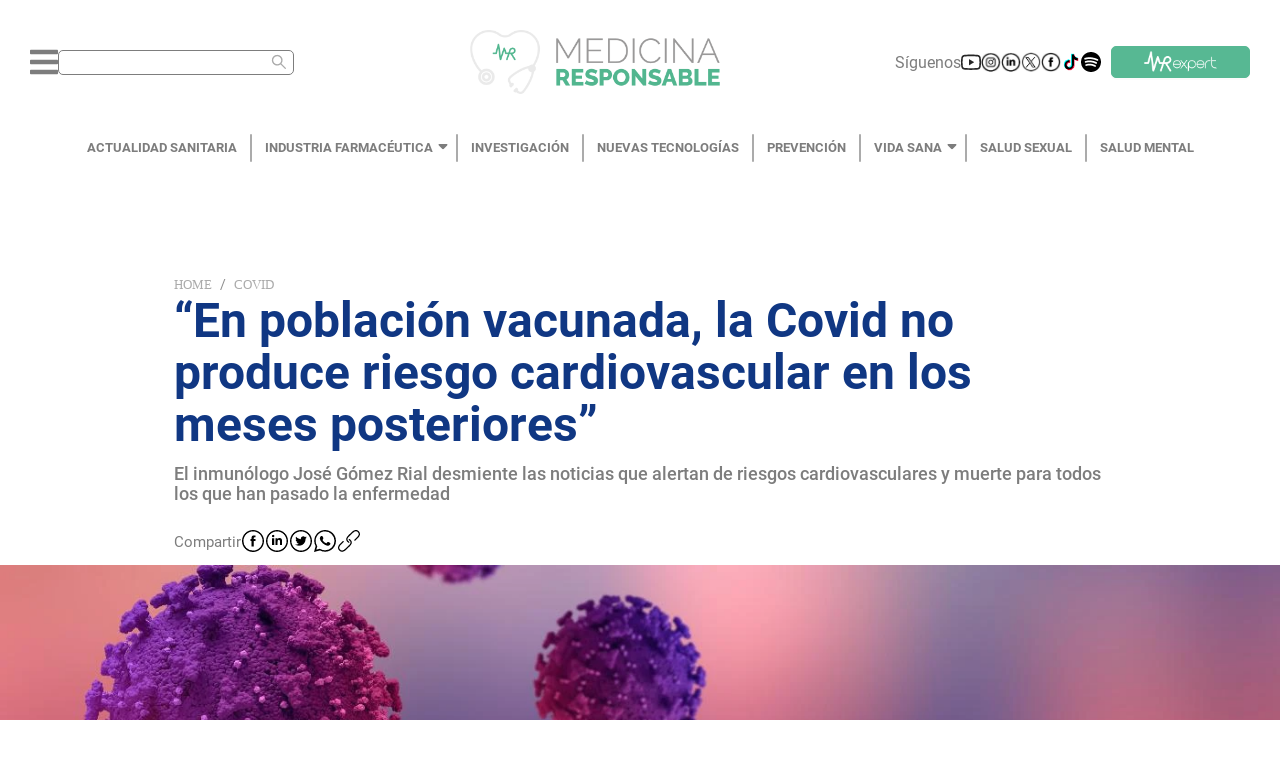

--- FILE ---
content_type: text/html; charset=utf-8
request_url: https://medicinaresponsable.com/covid/persona-vacunada-covid-no-produce-riesgo-cardiovascular-ni-muerte-meses-posteriores
body_size: 15861
content:
<!DOCTYPE html><html lang="es"><head><script type="application/ld+json">{"@context":"https://schema.org","@type":"NewsMediaOrganization","url":"https://medicinaresponsable.com","name":"Medicina Responsable","logo":{"@type":"ImageObject","url":"https://medicinaresponsable.com/logo_medicina_responsable.png","width":"838","height":"216"}}</script><meta name="viewport" content="width=device-width, initial-scale=1.0, maximum-scale=1.0,user-scalable=0" class="jsx-95a27a328acdf0f8"/><meta name="google-site-verification" content="Re7XF-DWfvvBFZnMsKcrDA_RKrLaNZ8zsfZRWzPmves" class="jsx-95a27a328acdf0f8"/><script class="jsx-95a27a328acdf0f8"> var googletag = googletag || {}; googletag.cmd = googletag.cmd || [];</script><meta charSet="UTF-8"/><title>“Si la persona está vacunada, la Covid no produce riesgo cardiovascular ni muerte en los meses posteriores” - Medicina Responsable</title><meta name="description" content="El inmunólogo José Gómez Rial desmiente las noticias que alertaban de riesgos cardiovasculares y muerte en los meses posteriores a todos aquellos que habían pasado la enfermedad - Medicina Responsable"/><meta property="og:title" content="“Si la persona está vacunada, la Covid no produce riesgo cardiovascular ni muerte en los meses posteriores” - Medicina Responsable"/><meta property="og:type" content="article"/><meta property="og:image" content="https://storage.googleapis.com/medicina-responsable.appspot.com/1674653698210.jpg?GoogleAccessId=firebase-adminsdk-2sbvv%40medicina-responsable.iam.gserviceaccount.com&amp;Expires=2524608000&amp;Signature=qgKbR5M1hWWaIhjmRRbmeBCTmYnyqQtsPpKfcShvd4fU7VAZayXqF%2BSsjNFZKUHpz71eUDjXv5oANPnw4SSpnWD91QbkHfAIPgvF6YYm%2FJol52JGMg5jOt01kXVpNAORX1DUtMtBMjojvAYUA9vuKrE7ZNoNTLodFf0IlZ1BHjPU65PBl4ihH32TnWSXX8ZsGiWeKJucV1x1H5LtfJnMFheOAx9RFu3WTM37PRQAP5kpZidDtbKTSWWLsBoQVbB7NASjO6rDQ9%2FroD9AcM98m9gl2KNhC%2FKs0O7hmwphQvTDHi1ZEPVZRo2qhl2S8%2F94uaK6emgFXe3YxicVPtBUTg%3D%3D"/><meta property="og:url" content="https://medicinaresponsable.com/covid/persona-vacunada-covid-no-produce-riesgo-cardiovascular-ni-muerte-meses-posteriores"/><meta property="og:description" content="El inmunólogo José Gómez Rial desmiente las noticias que alertaban de riesgos cardiovasculares y muerte en los meses posteriores a todos aquellos que habían pasado la enfermedad"/><meta property="og:site_name" content="Medicina Responsable"/><meta name="twitter:card" content="summary_large_image"/><meta name="twitter:title" content="“Si la persona está vacunada, la Covid no produce riesgo cardiovascular ni muerte en los meses posteriores”"/><meta name="twitter:description" content="El inmunólogo José Gómez Rial desmiente las noticias que alertaban de riesgos cardiovasculares y muerte en los meses posteriores a todos aquellos que habían pasado la enfermedad"/><meta name="twitter:image" content="https://storage.googleapis.com/medicina-responsable.appspot.com/1674653698210.jpg?GoogleAccessId=firebase-adminsdk-2sbvv%40medicina-responsable.iam.gserviceaccount.com&amp;Expires=2524608000&amp;Signature=qgKbR5M1hWWaIhjmRRbmeBCTmYnyqQtsPpKfcShvd4fU7VAZayXqF%2BSsjNFZKUHpz71eUDjXv5oANPnw4SSpnWD91QbkHfAIPgvF6YYm%2FJol52JGMg5jOt01kXVpNAORX1DUtMtBMjojvAYUA9vuKrE7ZNoNTLodFf0IlZ1BHjPU65PBl4ihH32TnWSXX8ZsGiWeKJucV1x1H5LtfJnMFheOAx9RFu3WTM37PRQAP5kpZidDtbKTSWWLsBoQVbB7NASjO6rDQ9%2FroD9AcM98m9gl2KNhC%2FKs0O7hmwphQvTDHi1ZEPVZRo2qhl2S8%2F94uaK6emgFXe3YxicVPtBUTg%3D%3D"/><meta name="twitter:image:alt"/><meta name="robots" content="index,follow"/><meta name="keywords" content="virus,sars,       coronavirus,       pandemia,       covid,       covid-19,       inmunidad,       inmunizados,       células,       vacunas,       vacunación"/><link rel="canonical" href="https://medicinaresponsable.com/covid/persona-vacunada-covid-no-produce-riesgo-cardiovascular-ni-muerte-meses-posteriores"/><script type="application/ld+json">{"@context":"https://schema.org","@type":"BreadcrumbList","itemListElement":[{"@type":"ListItem","position":1,"name":"Covid","item":"https://medicinaresponsable.com/covid"},{"@type":"ListItem","position":2,"name":"“Si la persona está vacunada, la Covid no produce riesgo cardiovascular ni muerte en los meses posteriores”"}]}</script><script type="application/ld+json">{"@context":"https://schema.org/","@type":"Article","headline":"“Si la persona está vacunada, la Covid no produce riesgo cardiovascular ni muerte en los meses posteriores”","image":{"@type":"ImageObject","url":"https://storage.googleapis.com/medicina-responsable.appspot.com/1674653698210.jpg?GoogleAccessId=firebase-adminsdk-2sbvv%40medicina-responsable.iam.gserviceaccount.com&Expires=2524608000&Signature=qgKbR5M1hWWaIhjmRRbmeBCTmYnyqQtsPpKfcShvd4fU7VAZayXqF%2BSsjNFZKUHpz71eUDjXv5oANPnw4SSpnWD91QbkHfAIPgvF6YYm%2FJol52JGMg5jOt01kXVpNAORX1DUtMtBMjojvAYUA9vuKrE7ZNoNTLodFf0IlZ1BHjPU65PBl4ihH32TnWSXX8ZsGiWeKJucV1x1H5LtfJnMFheOAx9RFu3WTM37PRQAP5kpZidDtbKTSWWLsBoQVbB7NASjO6rDQ9%2FroD9AcM98m9gl2KNhC%2FKs0O7hmwphQvTDHi1ZEPVZRo2qhl2S8%2F94uaK6emgFXe3YxicVPtBUTg%3D%3D","width":"1440","height":"300"},"author":{"@type":"Person","name":"Julia Porras"},"publisher":{"@type":"Organization","name":"Medicina Responsable","logo":{"@type":"ImageObject","url":"https://medicinaresponsable.com/logo_medicina_responsable.png","width":"838","height":"216"}},"datePublished":"2023-01-25"}</script><link rel="preload" as="image" imagesrcset="/_next/image?url=https%3A%2F%2Fstorage.googleapis.com%2Fmedicina-responsable.appspot.com%2F1674653698210.jpg%3FGoogleAccessId%3Dfirebase-adminsdk-2sbvv%2540medicina-responsable.iam.gserviceaccount.com%26Expires%3D2524608000%26Signature%3DqgKbR5M1hWWaIhjmRRbmeBCTmYnyqQtsPpKfcShvd4fU7VAZayXqF%252BSsjNFZKUHpz71eUDjXv5oANPnw4SSpnWD91QbkHfAIPgvF6YYm%252FJol52JGMg5jOt01kXVpNAORX1DUtMtBMjojvAYUA9vuKrE7ZNoNTLodFf0IlZ1BHjPU65PBl4ihH32TnWSXX8ZsGiWeKJucV1x1H5LtfJnMFheOAx9RFu3WTM37PRQAP5kpZidDtbKTSWWLsBoQVbB7NASjO6rDQ9%252FroD9AcM98m9gl2KNhC%252FKs0O7hmwphQvTDHi1ZEPVZRo2qhl2S8%252F94uaK6emgFXe3YxicVPtBUTg%253D%253D&amp;w=640&amp;q=90 640w, /_next/image?url=https%3A%2F%2Fstorage.googleapis.com%2Fmedicina-responsable.appspot.com%2F1674653698210.jpg%3FGoogleAccessId%3Dfirebase-adminsdk-2sbvv%2540medicina-responsable.iam.gserviceaccount.com%26Expires%3D2524608000%26Signature%3DqgKbR5M1hWWaIhjmRRbmeBCTmYnyqQtsPpKfcShvd4fU7VAZayXqF%252BSsjNFZKUHpz71eUDjXv5oANPnw4SSpnWD91QbkHfAIPgvF6YYm%252FJol52JGMg5jOt01kXVpNAORX1DUtMtBMjojvAYUA9vuKrE7ZNoNTLodFf0IlZ1BHjPU65PBl4ihH32TnWSXX8ZsGiWeKJucV1x1H5LtfJnMFheOAx9RFu3WTM37PRQAP5kpZidDtbKTSWWLsBoQVbB7NASjO6rDQ9%252FroD9AcM98m9gl2KNhC%252FKs0O7hmwphQvTDHi1ZEPVZRo2qhl2S8%252F94uaK6emgFXe3YxicVPtBUTg%253D%253D&amp;w=750&amp;q=90 750w, /_next/image?url=https%3A%2F%2Fstorage.googleapis.com%2Fmedicina-responsable.appspot.com%2F1674653698210.jpg%3FGoogleAccessId%3Dfirebase-adminsdk-2sbvv%2540medicina-responsable.iam.gserviceaccount.com%26Expires%3D2524608000%26Signature%3DqgKbR5M1hWWaIhjmRRbmeBCTmYnyqQtsPpKfcShvd4fU7VAZayXqF%252BSsjNFZKUHpz71eUDjXv5oANPnw4SSpnWD91QbkHfAIPgvF6YYm%252FJol52JGMg5jOt01kXVpNAORX1DUtMtBMjojvAYUA9vuKrE7ZNoNTLodFf0IlZ1BHjPU65PBl4ihH32TnWSXX8ZsGiWeKJucV1x1H5LtfJnMFheOAx9RFu3WTM37PRQAP5kpZidDtbKTSWWLsBoQVbB7NASjO6rDQ9%252FroD9AcM98m9gl2KNhC%252FKs0O7hmwphQvTDHi1ZEPVZRo2qhl2S8%252F94uaK6emgFXe3YxicVPtBUTg%253D%253D&amp;w=828&amp;q=90 828w, /_next/image?url=https%3A%2F%2Fstorage.googleapis.com%2Fmedicina-responsable.appspot.com%2F1674653698210.jpg%3FGoogleAccessId%3Dfirebase-adminsdk-2sbvv%2540medicina-responsable.iam.gserviceaccount.com%26Expires%3D2524608000%26Signature%3DqgKbR5M1hWWaIhjmRRbmeBCTmYnyqQtsPpKfcShvd4fU7VAZayXqF%252BSsjNFZKUHpz71eUDjXv5oANPnw4SSpnWD91QbkHfAIPgvF6YYm%252FJol52JGMg5jOt01kXVpNAORX1DUtMtBMjojvAYUA9vuKrE7ZNoNTLodFf0IlZ1BHjPU65PBl4ihH32TnWSXX8ZsGiWeKJucV1x1H5LtfJnMFheOAx9RFu3WTM37PRQAP5kpZidDtbKTSWWLsBoQVbB7NASjO6rDQ9%252FroD9AcM98m9gl2KNhC%252FKs0O7hmwphQvTDHi1ZEPVZRo2qhl2S8%252F94uaK6emgFXe3YxicVPtBUTg%253D%253D&amp;w=1080&amp;q=90 1080w, /_next/image?url=https%3A%2F%2Fstorage.googleapis.com%2Fmedicina-responsable.appspot.com%2F1674653698210.jpg%3FGoogleAccessId%3Dfirebase-adminsdk-2sbvv%2540medicina-responsable.iam.gserviceaccount.com%26Expires%3D2524608000%26Signature%3DqgKbR5M1hWWaIhjmRRbmeBCTmYnyqQtsPpKfcShvd4fU7VAZayXqF%252BSsjNFZKUHpz71eUDjXv5oANPnw4SSpnWD91QbkHfAIPgvF6YYm%252FJol52JGMg5jOt01kXVpNAORX1DUtMtBMjojvAYUA9vuKrE7ZNoNTLodFf0IlZ1BHjPU65PBl4ihH32TnWSXX8ZsGiWeKJucV1x1H5LtfJnMFheOAx9RFu3WTM37PRQAP5kpZidDtbKTSWWLsBoQVbB7NASjO6rDQ9%252FroD9AcM98m9gl2KNhC%252FKs0O7hmwphQvTDHi1ZEPVZRo2qhl2S8%252F94uaK6emgFXe3YxicVPtBUTg%253D%253D&amp;w=1200&amp;q=90 1200w, /_next/image?url=https%3A%2F%2Fstorage.googleapis.com%2Fmedicina-responsable.appspot.com%2F1674653698210.jpg%3FGoogleAccessId%3Dfirebase-adminsdk-2sbvv%2540medicina-responsable.iam.gserviceaccount.com%26Expires%3D2524608000%26Signature%3DqgKbR5M1hWWaIhjmRRbmeBCTmYnyqQtsPpKfcShvd4fU7VAZayXqF%252BSsjNFZKUHpz71eUDjXv5oANPnw4SSpnWD91QbkHfAIPgvF6YYm%252FJol52JGMg5jOt01kXVpNAORX1DUtMtBMjojvAYUA9vuKrE7ZNoNTLodFf0IlZ1BHjPU65PBl4ihH32TnWSXX8ZsGiWeKJucV1x1H5LtfJnMFheOAx9RFu3WTM37PRQAP5kpZidDtbKTSWWLsBoQVbB7NASjO6rDQ9%252FroD9AcM98m9gl2KNhC%252FKs0O7hmwphQvTDHi1ZEPVZRo2qhl2S8%252F94uaK6emgFXe3YxicVPtBUTg%253D%253D&amp;w=1920&amp;q=90 1920w, /_next/image?url=https%3A%2F%2Fstorage.googleapis.com%2Fmedicina-responsable.appspot.com%2F1674653698210.jpg%3FGoogleAccessId%3Dfirebase-adminsdk-2sbvv%2540medicina-responsable.iam.gserviceaccount.com%26Expires%3D2524608000%26Signature%3DqgKbR5M1hWWaIhjmRRbmeBCTmYnyqQtsPpKfcShvd4fU7VAZayXqF%252BSsjNFZKUHpz71eUDjXv5oANPnw4SSpnWD91QbkHfAIPgvF6YYm%252FJol52JGMg5jOt01kXVpNAORX1DUtMtBMjojvAYUA9vuKrE7ZNoNTLodFf0IlZ1BHjPU65PBl4ihH32TnWSXX8ZsGiWeKJucV1x1H5LtfJnMFheOAx9RFu3WTM37PRQAP5kpZidDtbKTSWWLsBoQVbB7NASjO6rDQ9%252FroD9AcM98m9gl2KNhC%252FKs0O7hmwphQvTDHi1ZEPVZRo2qhl2S8%252F94uaK6emgFXe3YxicVPtBUTg%253D%253D&amp;w=2048&amp;q=90 2048w, /_next/image?url=https%3A%2F%2Fstorage.googleapis.com%2Fmedicina-responsable.appspot.com%2F1674653698210.jpg%3FGoogleAccessId%3Dfirebase-adminsdk-2sbvv%2540medicina-responsable.iam.gserviceaccount.com%26Expires%3D2524608000%26Signature%3DqgKbR5M1hWWaIhjmRRbmeBCTmYnyqQtsPpKfcShvd4fU7VAZayXqF%252BSsjNFZKUHpz71eUDjXv5oANPnw4SSpnWD91QbkHfAIPgvF6YYm%252FJol52JGMg5jOt01kXVpNAORX1DUtMtBMjojvAYUA9vuKrE7ZNoNTLodFf0IlZ1BHjPU65PBl4ihH32TnWSXX8ZsGiWeKJucV1x1H5LtfJnMFheOAx9RFu3WTM37PRQAP5kpZidDtbKTSWWLsBoQVbB7NASjO6rDQ9%252FroD9AcM98m9gl2KNhC%252FKs0O7hmwphQvTDHi1ZEPVZRo2qhl2S8%252F94uaK6emgFXe3YxicVPtBUTg%253D%253D&amp;w=3840&amp;q=90 3840w" imagesizes="(max-width: 500px) 200vw, (max-width: 1441px) 100vw, 75vw"/><meta name="next-head-count" content="23"/><link rel="preload" href="/_next/static/css/0306381b89a95a20.css" as="style"/><link rel="stylesheet" href="/_next/static/css/0306381b89a95a20.css" data-n-g=""/><link rel="preload" href="/_next/static/css/9face37f70728d4e.css" as="style"/><link rel="stylesheet" href="/_next/static/css/9face37f70728d4e.css" data-n-p=""/><link rel="preload" href="/_next/static/css/82cbff0f20c87e1b.css" as="style"/><link rel="stylesheet" href="/_next/static/css/82cbff0f20c87e1b.css" data-n-p=""/><noscript data-n-css=""></noscript><script defer="" nomodule="" src="/_next/static/chunks/polyfills-5cd94c89d3acac5f.js"></script><script src="/_next/static/chunks/webpack-378e68e29c265886.js" defer=""></script><script src="/_next/static/chunks/framework-dc33c0b5493501f0.js" defer=""></script><script src="/_next/static/chunks/main-470ca1b07d10fb0c.js" defer=""></script><script src="/_next/static/chunks/pages/_app-6cdbeadffdc683f7.js" defer=""></script><script src="/_next/static/chunks/cb1608f2-6b59b6d98b5cdfd2.js" defer=""></script><script src="/_next/static/chunks/885-6e08bfada4f395a5.js" defer=""></script><script src="/_next/static/chunks/830-e6061b75a0e7aa76.js" defer=""></script><script src="/_next/static/chunks/159-975abcfa7dc0c60c.js" defer=""></script><script src="/_next/static/chunks/929-41dc7db32a238110.js" defer=""></script><script src="/_next/static/chunks/916-483132d3d5230ae8.js" defer=""></script><script src="/_next/static/chunks/741-11845e9c5eb47ac9.js" defer=""></script><script src="/_next/static/chunks/935-d0167f60502de1e9.js" defer=""></script><script src="/_next/static/chunks/238-8cea867785a9c651.js" defer=""></script><script src="/_next/static/chunks/113-6234fb225b2cad97.js" defer=""></script><script src="/_next/static/chunks/235-44291d99b2606922.js" defer=""></script><script src="/_next/static/chunks/922-80e7caa666f714ca.js" defer=""></script><script src="/_next/static/chunks/pages/new/%5Bslug%5D-998b93c1a5920fbe.js" defer=""></script><script src="/_next/static/RltmeMOaSROTJfcJ4X_KM/_buildManifest.js" defer=""></script><script src="/_next/static/RltmeMOaSROTJfcJ4X_KM/_ssgManifest.js" defer=""></script><script src="/_next/static/RltmeMOaSROTJfcJ4X_KM/_middlewareManifest.js" defer=""></script><style id="__jsx-95a27a328acdf0f8">#__next{min-height:100vh}</style></head><body class=""><div id="__next" data-reactroot=""><div class="styles_container_header__Whg41"><div class="styles_container_icons__po25_"><div class="styles_container_menu_search__vgzIN"><svg aria-hidden="true" focusable="false" data-prefix="fas" data-icon="bars" class="svg-inline--fa fa-bars fa-w-14 styles_icon_bars__hKxiY" role="img" xmlns="http://www.w3.org/2000/svg" viewBox="0 0 448 512"><path fill="currentColor" d="M16 132h416c8.837 0 16-7.163 16-16V76c0-8.837-7.163-16-16-16H16C7.163 60 0 67.163 0 76v40c0 8.837 7.163 16 16 16zm0 160h416c8.837 0 16-7.163 16-16v-40c0-8.837-7.163-16-16-16H16c-8.837 0-16 7.163-16 16v40c0 8.837 7.163 16 16 16zm0 160h416c8.837 0 16-7.163 16-16v-40c0-8.837-7.163-16-16-16H16c-8.837 0-16 7.163-16 16v40c0 8.837 7.163 16 16 16z"></path></svg><span class="ant-input-affix-wrapper ant-input-affix-wrapper-lg styles_input_search__Ch3s_" style="color:#ababab;padding:0 6.5px"><input type="text" autoComplete="off" aria-label="Buscar" value="" class="ant-input ant-input-lg"/><span class="ant-input-suffix"><span role="img" aria-label="search" tabindex="-1" class="anticon anticon-search"><svg viewBox="64 64 896 896" focusable="false" data-icon="search" width="1em" height="1em" fill="currentColor" aria-hidden="true"><path d="M909.6 854.5L649.9 594.8C690.2 542.7 712 479 712 412c0-80.2-31.3-155.4-87.9-212.1-56.6-56.7-132-87.9-212.1-87.9s-155.5 31.3-212.1 87.9C143.2 256.5 112 331.8 112 412c0 80.1 31.3 155.5 87.9 212.1C256.5 680.8 331.8 712 412 712c67 0 130.6-21.8 182.7-62l259.7 259.6a8.2 8.2 0 0011.6 0l43.6-43.5a8.2 8.2 0 000-11.6zM570.4 570.4C528 612.7 471.8 636 412 636s-116-23.3-158.4-65.6C211.3 528 188 471.8 188 412s23.3-116.1 65.6-158.4C296 211.3 352.2 188 412 188s116.1 23.2 158.4 65.6S636 352.2 636 412s-23.3 116.1-65.6 158.4z"></path></svg></span></span></span></div><div class="styles_container_img__fPbM2"><img src="/_next/static/media/logo.ff76d2e9.png" alt="logo_medicina" class="styles_icon_logo__EmI3f"/></div><div class="styles_container_suscribirme__FdSg_"><div class="styles_container_icon__exLct"><span class="styles_siguenos__FSU2h">Síguenos</span></div></div></div><div class="styles_backdrop_vertical_menu__Om2HW styles_pointer_none___Ag4W"></div></div><nav class="styles_menu__DzFKX"><div class="styles_menu_container__iLXDs"><ul class="styles_link_container__gGrOH"></ul></div></nav><div id="noticia_frm" class="styles_container_1440__2WxBK"><div id="bn1"><div class="styles_container_text_banner__pnN8f"><div class="ant-breadcrumb"><span><span class="ant-breadcrumb-link"><a href="/">Home</a></span><span class="ant-breadcrumb-separator">/</span></span><span><span class="ant-breadcrumb-link"><a href="/covid">Covid</a></span><span class="ant-breadcrumb-separator">/</span></span></div><h1 class="styles_title_banner__SWmEm">“En población vacunada, la Covid no produce riesgo cardiovascular en los meses posteriores”</h1><h2 class="styles_subtitulo_banner__vHKIf">El inmunólogo José Gómez Rial desmiente las noticias que alertan de riesgos cardiovasculares y muerte para todos los que han pasado la enfermedad</h2><div class="styles_container_share__YFusI"><span class="styles_text_share__FnE3T">Compartir</span><button aria-label="facebook" class="react-share__ShareButton" style="background-color:transparent;border:none;padding:0;font:inherit;color:inherit;cursor:pointer"><span style="box-sizing:border-box;display:inline-block;overflow:hidden;width:initial;height:initial;background:none;opacity:1;border:0;margin:0;padding:0;position:relative;max-width:100%"><span style="box-sizing:border-box;display:block;width:initial;height:initial;background:none;opacity:1;border:0;margin:0;padding:0;max-width:100%"><img style="display:block;max-width:100%;width:initial;height:initial;background:none;opacity:1;border:0;margin:0;padding:0" alt="" aria-hidden="true" src="[data-uri]"/></span><img alt="logo_facebook" src="[data-uri]" decoding="async" data-nimg="intrinsic" class="styles_icon_logo__jgUS5" style="position:absolute;top:0;left:0;bottom:0;right:0;box-sizing:border-box;padding:0;border:none;margin:auto;display:block;width:0;height:0;min-width:100%;max-width:100%;min-height:100%;max-height:100%"/><noscript><img alt="logo_facebook" srcSet="/_next/image?url=%2F_next%2Fstatic%2Fmedia%2Ffacebook.6c35b283.svg&amp;w=32&amp;q=75 1x, /_next/image?url=%2F_next%2Fstatic%2Fmedia%2Ffacebook.6c35b283.svg&amp;w=48&amp;q=75 2x" src="/_next/image?url=%2F_next%2Fstatic%2Fmedia%2Ffacebook.6c35b283.svg&amp;w=48&amp;q=75" decoding="async" data-nimg="intrinsic" style="position:absolute;top:0;left:0;bottom:0;right:0;box-sizing:border-box;padding:0;border:none;margin:auto;display:block;width:0;height:0;min-width:100%;max-width:100%;min-height:100%;max-height:100%" class="styles_icon_logo__jgUS5" loading="lazy"/></noscript></span></button><button aria-label="linkedin" class="react-share__ShareButton" style="background-color:transparent;border:none;padding:0;font:inherit;color:inherit;cursor:pointer"><span style="box-sizing:border-box;display:inline-block;overflow:hidden;width:initial;height:initial;background:none;opacity:1;border:0;margin:0;padding:0;position:relative;max-width:100%"><span style="box-sizing:border-box;display:block;width:initial;height:initial;background:none;opacity:1;border:0;margin:0;padding:0;max-width:100%"><img style="display:block;max-width:100%;width:initial;height:initial;background:none;opacity:1;border:0;margin:0;padding:0" alt="" aria-hidden="true" src="[data-uri]"/></span><img alt="logo_linkedln" src="[data-uri]" decoding="async" data-nimg="intrinsic" class="styles_icon_logo__jgUS5" style="position:absolute;top:0;left:0;bottom:0;right:0;box-sizing:border-box;padding:0;border:none;margin:auto;display:block;width:0;height:0;min-width:100%;max-width:100%;min-height:100%;max-height:100%"/><noscript><img alt="logo_linkedln" srcSet="/_next/image?url=%2F_next%2Fstatic%2Fmedia%2Flinkedln.54e1ca49.svg&amp;w=32&amp;q=75 1x, /_next/image?url=%2F_next%2Fstatic%2Fmedia%2Flinkedln.54e1ca49.svg&amp;w=48&amp;q=75 2x" src="/_next/image?url=%2F_next%2Fstatic%2Fmedia%2Flinkedln.54e1ca49.svg&amp;w=48&amp;q=75" decoding="async" data-nimg="intrinsic" style="position:absolute;top:0;left:0;bottom:0;right:0;box-sizing:border-box;padding:0;border:none;margin:auto;display:block;width:0;height:0;min-width:100%;max-width:100%;min-height:100%;max-height:100%" class="styles_icon_logo__jgUS5" loading="lazy"/></noscript></span></button><button aria-label="twitter" class="react-share__ShareButton" style="background-color:transparent;border:none;padding:0;font:inherit;color:inherit;cursor:pointer"><span style="box-sizing:border-box;display:inline-block;overflow:hidden;width:initial;height:initial;background:none;opacity:1;border:0;margin:0;padding:0;position:relative;max-width:100%"><span style="box-sizing:border-box;display:block;width:initial;height:initial;background:none;opacity:1;border:0;margin:0;padding:0;max-width:100%"><img style="display:block;max-width:100%;width:initial;height:initial;background:none;opacity:1;border:0;margin:0;padding:0" alt="" aria-hidden="true" src="[data-uri]"/></span><img alt="logo_twitter" src="[data-uri]" decoding="async" data-nimg="intrinsic" class="styles_icon_logo__jgUS5" style="position:absolute;top:0;left:0;bottom:0;right:0;box-sizing:border-box;padding:0;border:none;margin:auto;display:block;width:0;height:0;min-width:100%;max-width:100%;min-height:100%;max-height:100%"/><noscript><img alt="logo_twitter" srcSet="/_next/image?url=%2F_next%2Fstatic%2Fmedia%2Ftwitter.2243ca93.svg&amp;w=32&amp;q=75 1x, /_next/image?url=%2F_next%2Fstatic%2Fmedia%2Ftwitter.2243ca93.svg&amp;w=48&amp;q=75 2x" src="/_next/image?url=%2F_next%2Fstatic%2Fmedia%2Ftwitter.2243ca93.svg&amp;w=48&amp;q=75" decoding="async" data-nimg="intrinsic" style="position:absolute;top:0;left:0;bottom:0;right:0;box-sizing:border-box;padding:0;border:none;margin:auto;display:block;width:0;height:0;min-width:100%;max-width:100%;min-height:100%;max-height:100%" class="styles_icon_logo__jgUS5" loading="lazy"/></noscript></span></button><button aria-label="whatsapp" class="react-share__ShareButton" style="background-color:transparent;border:none;padding:0;font:inherit;color:inherit;cursor:pointer"><span style="box-sizing:border-box;display:inline-block;overflow:hidden;width:initial;height:initial;background:none;opacity:1;border:0;margin:0;padding:0;position:relative;max-width:100%"><span style="box-sizing:border-box;display:block;width:initial;height:initial;background:none;opacity:1;border:0;margin:0;padding:0;max-width:100%"><img style="display:block;max-width:100%;width:initial;height:initial;background:none;opacity:1;border:0;margin:0;padding:0" alt="" aria-hidden="true" src="[data-uri]"/></span><img alt="logo_whatsapp" src="[data-uri]" decoding="async" data-nimg="intrinsic" class="styles_icon_logo__jgUS5" style="position:absolute;top:0;left:0;bottom:0;right:0;box-sizing:border-box;padding:0;border:none;margin:auto;display:block;width:0;height:0;min-width:100%;max-width:100%;min-height:100%;max-height:100%"/><noscript><img alt="logo_whatsapp" srcSet="/_next/image?url=%2F_next%2Fstatic%2Fmedia%2Fwhatsapp.7ea5682e.svg&amp;w=32&amp;q=75 1x, /_next/image?url=%2F_next%2Fstatic%2Fmedia%2Fwhatsapp.7ea5682e.svg&amp;w=48&amp;q=75 2x" src="/_next/image?url=%2F_next%2Fstatic%2Fmedia%2Fwhatsapp.7ea5682e.svg&amp;w=48&amp;q=75" decoding="async" data-nimg="intrinsic" style="position:absolute;top:0;left:0;bottom:0;right:0;box-sizing:border-box;padding:0;border:none;margin:auto;display:block;width:0;height:0;min-width:100%;max-width:100%;min-height:100%;max-height:100%" class="styles_icon_logo__jgUS5" loading="lazy"/></noscript></span></button><button aria-label="facebook" class="react-share__ShareButton" style="background-color:transparent;border:none;padding:0;font:inherit;color:inherit;cursor:pointer"><span style="box-sizing:border-box;display:inline-block;overflow:hidden;width:initial;height:initial;background:none;opacity:1;border:0;margin:0;padding:0;position:relative;max-width:100%"><span style="box-sizing:border-box;display:block;width:initial;height:initial;background:none;opacity:1;border:0;margin:0;padding:0;max-width:100%"><img style="display:block;max-width:100%;width:initial;height:initial;background:none;opacity:1;border:0;margin:0;padding:0" alt="" aria-hidden="true" src="[data-uri]"/></span><img alt="logo_whatsapp" src="[data-uri]" decoding="async" data-nimg="intrinsic" class="styles_icon_logo__jgUS5" style="position:absolute;top:0;left:0;bottom:0;right:0;box-sizing:border-box;padding:0;border:none;margin:auto;display:block;width:0;height:0;min-width:100%;max-width:100%;min-height:100%;max-height:100%"/><noscript><img alt="logo_whatsapp" srcSet="/_next/image?url=%2F_next%2Fstatic%2Fmedia%2Fcopy.8824ede0.svg&amp;w=32&amp;q=75 1x, /_next/image?url=%2F_next%2Fstatic%2Fmedia%2Fcopy.8824ede0.svg&amp;w=48&amp;q=75 2x" src="/_next/image?url=%2F_next%2Fstatic%2Fmedia%2Fcopy.8824ede0.svg&amp;w=48&amp;q=75" decoding="async" data-nimg="intrinsic" style="position:absolute;top:0;left:0;bottom:0;right:0;box-sizing:border-box;padding:0;border:none;margin:auto;display:block;width:0;height:0;min-width:100%;max-width:100%;min-height:100%;max-height:100%" class="styles_icon_logo__jgUS5" loading="lazy"/></noscript></span></button></div></div><div class="styles_banner_one__VvbwK"><span style="box-sizing:border-box;display:block;overflow:hidden;width:initial;height:initial;background:none;opacity:1;border:0;margin:0;padding:0;position:absolute;top:0;left:0;bottom:0;right:0"><img alt="“En población vacunada, la Covid no produce riesgo cardiovascular en los meses posteriores”" sizes="(max-width: 500px) 200vw, (max-width: 1441px) 100vw, 75vw" srcSet="/_next/image?url=https%3A%2F%2Fstorage.googleapis.com%2Fmedicina-responsable.appspot.com%2F1674653698210.jpg%3FGoogleAccessId%3Dfirebase-adminsdk-2sbvv%2540medicina-responsable.iam.gserviceaccount.com%26Expires%3D2524608000%26Signature%3DqgKbR5M1hWWaIhjmRRbmeBCTmYnyqQtsPpKfcShvd4fU7VAZayXqF%252BSsjNFZKUHpz71eUDjXv5oANPnw4SSpnWD91QbkHfAIPgvF6YYm%252FJol52JGMg5jOt01kXVpNAORX1DUtMtBMjojvAYUA9vuKrE7ZNoNTLodFf0IlZ1BHjPU65PBl4ihH32TnWSXX8ZsGiWeKJucV1x1H5LtfJnMFheOAx9RFu3WTM37PRQAP5kpZidDtbKTSWWLsBoQVbB7NASjO6rDQ9%252FroD9AcM98m9gl2KNhC%252FKs0O7hmwphQvTDHi1ZEPVZRo2qhl2S8%252F94uaK6emgFXe3YxicVPtBUTg%253D%253D&amp;w=640&amp;q=90 640w, /_next/image?url=https%3A%2F%2Fstorage.googleapis.com%2Fmedicina-responsable.appspot.com%2F1674653698210.jpg%3FGoogleAccessId%3Dfirebase-adminsdk-2sbvv%2540medicina-responsable.iam.gserviceaccount.com%26Expires%3D2524608000%26Signature%3DqgKbR5M1hWWaIhjmRRbmeBCTmYnyqQtsPpKfcShvd4fU7VAZayXqF%252BSsjNFZKUHpz71eUDjXv5oANPnw4SSpnWD91QbkHfAIPgvF6YYm%252FJol52JGMg5jOt01kXVpNAORX1DUtMtBMjojvAYUA9vuKrE7ZNoNTLodFf0IlZ1BHjPU65PBl4ihH32TnWSXX8ZsGiWeKJucV1x1H5LtfJnMFheOAx9RFu3WTM37PRQAP5kpZidDtbKTSWWLsBoQVbB7NASjO6rDQ9%252FroD9AcM98m9gl2KNhC%252FKs0O7hmwphQvTDHi1ZEPVZRo2qhl2S8%252F94uaK6emgFXe3YxicVPtBUTg%253D%253D&amp;w=750&amp;q=90 750w, /_next/image?url=https%3A%2F%2Fstorage.googleapis.com%2Fmedicina-responsable.appspot.com%2F1674653698210.jpg%3FGoogleAccessId%3Dfirebase-adminsdk-2sbvv%2540medicina-responsable.iam.gserviceaccount.com%26Expires%3D2524608000%26Signature%3DqgKbR5M1hWWaIhjmRRbmeBCTmYnyqQtsPpKfcShvd4fU7VAZayXqF%252BSsjNFZKUHpz71eUDjXv5oANPnw4SSpnWD91QbkHfAIPgvF6YYm%252FJol52JGMg5jOt01kXVpNAORX1DUtMtBMjojvAYUA9vuKrE7ZNoNTLodFf0IlZ1BHjPU65PBl4ihH32TnWSXX8ZsGiWeKJucV1x1H5LtfJnMFheOAx9RFu3WTM37PRQAP5kpZidDtbKTSWWLsBoQVbB7NASjO6rDQ9%252FroD9AcM98m9gl2KNhC%252FKs0O7hmwphQvTDHi1ZEPVZRo2qhl2S8%252F94uaK6emgFXe3YxicVPtBUTg%253D%253D&amp;w=828&amp;q=90 828w, /_next/image?url=https%3A%2F%2Fstorage.googleapis.com%2Fmedicina-responsable.appspot.com%2F1674653698210.jpg%3FGoogleAccessId%3Dfirebase-adminsdk-2sbvv%2540medicina-responsable.iam.gserviceaccount.com%26Expires%3D2524608000%26Signature%3DqgKbR5M1hWWaIhjmRRbmeBCTmYnyqQtsPpKfcShvd4fU7VAZayXqF%252BSsjNFZKUHpz71eUDjXv5oANPnw4SSpnWD91QbkHfAIPgvF6YYm%252FJol52JGMg5jOt01kXVpNAORX1DUtMtBMjojvAYUA9vuKrE7ZNoNTLodFf0IlZ1BHjPU65PBl4ihH32TnWSXX8ZsGiWeKJucV1x1H5LtfJnMFheOAx9RFu3WTM37PRQAP5kpZidDtbKTSWWLsBoQVbB7NASjO6rDQ9%252FroD9AcM98m9gl2KNhC%252FKs0O7hmwphQvTDHi1ZEPVZRo2qhl2S8%252F94uaK6emgFXe3YxicVPtBUTg%253D%253D&amp;w=1080&amp;q=90 1080w, /_next/image?url=https%3A%2F%2Fstorage.googleapis.com%2Fmedicina-responsable.appspot.com%2F1674653698210.jpg%3FGoogleAccessId%3Dfirebase-adminsdk-2sbvv%2540medicina-responsable.iam.gserviceaccount.com%26Expires%3D2524608000%26Signature%3DqgKbR5M1hWWaIhjmRRbmeBCTmYnyqQtsPpKfcShvd4fU7VAZayXqF%252BSsjNFZKUHpz71eUDjXv5oANPnw4SSpnWD91QbkHfAIPgvF6YYm%252FJol52JGMg5jOt01kXVpNAORX1DUtMtBMjojvAYUA9vuKrE7ZNoNTLodFf0IlZ1BHjPU65PBl4ihH32TnWSXX8ZsGiWeKJucV1x1H5LtfJnMFheOAx9RFu3WTM37PRQAP5kpZidDtbKTSWWLsBoQVbB7NASjO6rDQ9%252FroD9AcM98m9gl2KNhC%252FKs0O7hmwphQvTDHi1ZEPVZRo2qhl2S8%252F94uaK6emgFXe3YxicVPtBUTg%253D%253D&amp;w=1200&amp;q=90 1200w, /_next/image?url=https%3A%2F%2Fstorage.googleapis.com%2Fmedicina-responsable.appspot.com%2F1674653698210.jpg%3FGoogleAccessId%3Dfirebase-adminsdk-2sbvv%2540medicina-responsable.iam.gserviceaccount.com%26Expires%3D2524608000%26Signature%3DqgKbR5M1hWWaIhjmRRbmeBCTmYnyqQtsPpKfcShvd4fU7VAZayXqF%252BSsjNFZKUHpz71eUDjXv5oANPnw4SSpnWD91QbkHfAIPgvF6YYm%252FJol52JGMg5jOt01kXVpNAORX1DUtMtBMjojvAYUA9vuKrE7ZNoNTLodFf0IlZ1BHjPU65PBl4ihH32TnWSXX8ZsGiWeKJucV1x1H5LtfJnMFheOAx9RFu3WTM37PRQAP5kpZidDtbKTSWWLsBoQVbB7NASjO6rDQ9%252FroD9AcM98m9gl2KNhC%252FKs0O7hmwphQvTDHi1ZEPVZRo2qhl2S8%252F94uaK6emgFXe3YxicVPtBUTg%253D%253D&amp;w=1920&amp;q=90 1920w, /_next/image?url=https%3A%2F%2Fstorage.googleapis.com%2Fmedicina-responsable.appspot.com%2F1674653698210.jpg%3FGoogleAccessId%3Dfirebase-adminsdk-2sbvv%2540medicina-responsable.iam.gserviceaccount.com%26Expires%3D2524608000%26Signature%3DqgKbR5M1hWWaIhjmRRbmeBCTmYnyqQtsPpKfcShvd4fU7VAZayXqF%252BSsjNFZKUHpz71eUDjXv5oANPnw4SSpnWD91QbkHfAIPgvF6YYm%252FJol52JGMg5jOt01kXVpNAORX1DUtMtBMjojvAYUA9vuKrE7ZNoNTLodFf0IlZ1BHjPU65PBl4ihH32TnWSXX8ZsGiWeKJucV1x1H5LtfJnMFheOAx9RFu3WTM37PRQAP5kpZidDtbKTSWWLsBoQVbB7NASjO6rDQ9%252FroD9AcM98m9gl2KNhC%252FKs0O7hmwphQvTDHi1ZEPVZRo2qhl2S8%252F94uaK6emgFXe3YxicVPtBUTg%253D%253D&amp;w=2048&amp;q=90 2048w, /_next/image?url=https%3A%2F%2Fstorage.googleapis.com%2Fmedicina-responsable.appspot.com%2F1674653698210.jpg%3FGoogleAccessId%3Dfirebase-adminsdk-2sbvv%2540medicina-responsable.iam.gserviceaccount.com%26Expires%3D2524608000%26Signature%3DqgKbR5M1hWWaIhjmRRbmeBCTmYnyqQtsPpKfcShvd4fU7VAZayXqF%252BSsjNFZKUHpz71eUDjXv5oANPnw4SSpnWD91QbkHfAIPgvF6YYm%252FJol52JGMg5jOt01kXVpNAORX1DUtMtBMjojvAYUA9vuKrE7ZNoNTLodFf0IlZ1BHjPU65PBl4ihH32TnWSXX8ZsGiWeKJucV1x1H5LtfJnMFheOAx9RFu3WTM37PRQAP5kpZidDtbKTSWWLsBoQVbB7NASjO6rDQ9%252FroD9AcM98m9gl2KNhC%252FKs0O7hmwphQvTDHi1ZEPVZRo2qhl2S8%252F94uaK6emgFXe3YxicVPtBUTg%253D%253D&amp;w=3840&amp;q=90 3840w" src="/_next/image?url=https%3A%2F%2Fstorage.googleapis.com%2Fmedicina-responsable.appspot.com%2F1674653698210.jpg%3FGoogleAccessId%3Dfirebase-adminsdk-2sbvv%2540medicina-responsable.iam.gserviceaccount.com%26Expires%3D2524608000%26Signature%3DqgKbR5M1hWWaIhjmRRbmeBCTmYnyqQtsPpKfcShvd4fU7VAZayXqF%252BSsjNFZKUHpz71eUDjXv5oANPnw4SSpnWD91QbkHfAIPgvF6YYm%252FJol52JGMg5jOt01kXVpNAORX1DUtMtBMjojvAYUA9vuKrE7ZNoNTLodFf0IlZ1BHjPU65PBl4ihH32TnWSXX8ZsGiWeKJucV1x1H5LtfJnMFheOAx9RFu3WTM37PRQAP5kpZidDtbKTSWWLsBoQVbB7NASjO6rDQ9%252FroD9AcM98m9gl2KNhC%252FKs0O7hmwphQvTDHi1ZEPVZRo2qhl2S8%252F94uaK6emgFXe3YxicVPtBUTg%253D%253D&amp;w=3840&amp;q=90" decoding="async" data-nimg="fill" style="position:absolute;top:0;left:0;bottom:0;right:0;box-sizing:border-box;padding:0;border:none;margin:auto;display:block;width:0;height:0;min-width:100%;max-width:100%;min-height:100%;max-height:100%;object-fit:cover;object-position:top center;filter:blur(20px);background-size:cover;background-image:url(&quot;[data-uri]&quot;);background-position:top center"/></span></div></div> <div class="styles_container_full__lf8ym"><div class="styles_containerAdversiting__F0qgl"><div class="styles_spacingModule__h53Br"><section class="ant-layout"><div class="styles_container_bg___3SVy"><main class="ant-layout-content styles_container_1060__X1D1l"><div id="div-gpt-ad-1517575245450-l1" class="styles_custom_ads_side__5Hw9x"></div></main></div></section></div></div><div class="ant-row styles_container_content__Ga68u"><div class="ant-row" style="margin-left:-10px;margin-right:-10px;margin-top:-10px;margin-bottom:-10px"><div style="padding-left:10px;padding-right:10px;padding-top:10px;padding-bottom:10px" class="ant-col ant-col-md-24 ant-col-lg-18 ant-col-xl-18 ant-col-xxl-18"><div class="styles_container_text__4sd06"><div class="styles_container_firma_especial__TO8CV"><div class="styles_container_firma_avatar__gJnRY"><div style="background-image:url(https://storage.googleapis.com/medicina-responsable.appspot.com/1647799463048.jpg?GoogleAccessId=firebase-adminsdk-2sbvv%40medicina-responsable.iam.gserviceaccount.com&amp;Expires=2524608000&amp;Signature=CSZZm%2F8LXhyVOTReEawXkoePGgeAVQp%2BtI%2FVCh1nEqZr4c%2FpgjAZB8CSgvESNxyjw9sWnDcmtumuacySzdeTogFMdaaOiNGHmWJaiZ1x%2FSprr5hz50Fan2yrPAcvrKPRoA2%2BPWIuiT0qdPmZ9JMT0z3JFxAkGknlNPzu8Mkf8BCXarSIO5aM8VXjHFWYYReCRxuVA0lTM%2BMOJnAzcDLd63J%2ByitdZeeiS%2BxEZ5S61HvauFII%2FLv6NokTskB5N360ezrfYWMCINw0cIMp%2BZVQ5znNeKOsJA5S4IczfnjpCLOKS%2BWgG8ZRElWjXK8bsVkHdC2TkAmN3IG7Rjl%2BislovQ%3D%3D)" class="styles_container_avatar__EoxzH"></div><div><p class="styles_firma__J7Nan">Por<!-- --> <span class="styles_underline__g5koB">Julia Porras</span></p><span class="styles_firma_noticia__47fso">25 de enero de 2023</span></div></div></div><div id="styles_container_parrafos__9_Qec"><p>Un estudio publicado en la revista de la Sociedad Europea de Cardiología <em>Cardiovascular Research,</em> en el que participaron casi 160.000 personas en Reino Unido, apunta a que la <a href="https://medicinaresponsable.com/search?q=covid">Covid-19</a> se asocia a un mayor riesgo de enfermedad cardiovascular y muerte a corto y largo plazo.  Sin embargo, es una realidad con matices, porque <strong>este riesgo solo se da en personas no vacunadas. </strong>Así lo afirma el inmunólogo José Gómez Rial, quien explica que “estos casos se pueden dar también en personas que no han respondido a la vacuna, porque por edad o por inmunodepresión, tienen poca o nula respuesta satisfactoria”. Además, sobre estas personas, sí que recae el peligro de tener riesgo cardiovascular o incluso muerte en los meses posteriores a la infección, por disfunción inmunitaria.</p>
<p>El inmunólogo aclara que “estos estudios que se hacen sobre la Covid y su disfunción inmunitaria y problemas cardiovasculares se han hecho sobre población no vacunada”. Porque, asegura Gómez, “no hay ningún estudio que indique que hay riesgo de todas esas patologías en población vacunada”. Por eso, al principio de la pandemia ingresaba todo el mundo, gente sana, deportista con 40 años... porque el virus no discriminaba. Pero eso fue antes de la vacunación. “Ahí fue donde encontramos el pico de la mortalidad, pero tras la vacuna hemos dejado de ver esos casos”.</p>
<p>Sin embargo, es cierto que sigue habiendo muertes por Covid e ingresados con enfermedad grave, pero “el perfil del paciente que ahora mismo entra en UCI y fallece a causa de la Covid es un paciente mayor, inmunodeprimido y que no ha respondido a la vacunación”.</p>
<p>Una vez que nos vacunamos, la respuesta celular que produce la propia vacuna sobre el virus es innegable. “La inmunidad natural que teníamos al principio de la pandemia no sirvió de nada porque este Covid era un virus completamente nuevo y lo que hizo fue manipular las células del sistema inmune, provocando la llamada `tormenta de citoquinas’, es decir una hiper inflamación con consecuencias como las pulmonías bilaterales que tanta mortalidad provocaron”, explica el doctor Gómez. Pero una vez vacunados, la <a href="https://medicinaresponsable.com/new/ninguna-variante-de-la-covid-escapa-a-la-inmunidad-celular-generada-por-las-vacunas">inmunidad</a> específica que produce la vacuna protegió al organismo que dejó de producir esta “tormenta” y las complicaciones de la enfermedad grave. “A partir de la vacuna, cambió el modo en que nuestro sistema inmunitario veía y se comportaba con el virus”. De ahí- recalca el experto- “la importancia de la vacunación, porque además la pandemia como emergencia de salud ha terminado, es evidente, pero el virus no va a desaparecer nunca de nuestras vidas”. Habrá que aprender a convivir con él con las armas de las que disponemos.</p>
<p> </p>
<p> </p><hr class="styles_hr_spacing__fUEqg"/></div></div></div><div style="padding-left:10px;padding-right:10px;padding-top:10px;padding-bottom:10px" class="ant-col ant-col-xs-24 ant-col-sm-24 ant-col-md-24 ant-col-lg-6 ant-col-xl-6 ant-col-xxl-6"><div class="ant-row styles_spacing__W1faC"><div class="ant-col ant-col-24"><div class="styles_container_related_banner__F6OJs"><div class="styles_content_title__o_xEA"><p class="styles_noticias_relacionadas__lKm_E">Noticias relacionadas</p><hr class="styles_hr_spacing_title__22ZoM"/></div><div class="ant-row styles_custom_ant_row__xmAVl" style="margin-left:-5px;margin-right:-5px;margin-top:-5px;margin-bottom:-5px"><div style="padding-left:5px;padding-right:5px;padding-top:5px;padding-bottom:5px" class="ant-col ant-col-xs-24 ant-col-sm-8 ant-col-md-8 ant-col-lg-24 ant-col-xl-24 ant-col-xxl-24"><div class="styles_container_relacionada__KqHvM"><div class="styles_container_image_relacionada__0Vh76"><span style="box-sizing:border-box;display:inline-block;overflow:hidden;width:initial;height:initial;background:none;opacity:1;border:0;margin:0;padding:0;position:relative;max-width:100%"><span style="box-sizing:border-box;display:block;width:initial;height:initial;background:none;opacity:1;border:0;margin:0;padding:0;max-width:100%"><img style="display:block;max-width:100%;width:initial;height:initial;background:none;opacity:1;border:0;margin:0;padding:0" alt="" aria-hidden="true" src="[data-uri]"/></span><img alt="vuelve-la-preocupacion-por-la-covid-1657198082982" src="[data-uri]" decoding="async" data-nimg="intrinsic" class="styles_img_related__ERrWS" style="position:absolute;top:0;left:0;bottom:0;right:0;box-sizing:border-box;padding:0;border:none;margin:auto;display:block;width:0;height:0;min-width:100%;max-width:100%;min-height:100%;max-height:100%;filter:blur(20px);background-size:cover;background-image:url(&quot;[data-uri]&quot;);background-position:0% 0%"/><noscript><img alt="vuelve-la-preocupacion-por-la-covid-1657198082982" srcSet="/_next/image?url=https%3A%2F%2Fstorage.googleapis.com%2Fmedicina-responsable.appspot.com%2F1657198080047.png%3FGoogleAccessId%3Dfirebase-adminsdk-2sbvv%2540medicina-responsable.iam.gserviceaccount.com%26Expires%3D2524604400%26Signature%3DTxqf4N2mAbZvv7r%252Fhz1xJJ%252FmnaOr%252Bh1%252Bf%252BlnocqYOl%252F7gbFczxvqTQzZo7B6BhxuEaVzxJNOPD3ogl08HKyg%252FaBALBvbw7o8NPbTxroc9%252FQq9pMly%252F5tdW3NmRaA8dG38TX657QABYwFvi0xfhoYPBo0QI8GRNbNijv2lL2LGX%252FuxCu3QtbXRMsS9v%252BL4U7RGrpnuyyofIdTN15Sx%252Fmi%252F0%252FVMPpSeRWCWZoSbgsqO5ee4QlAU8O5rxhHMSM7v%252BDeYwFxsGhiNB201F%252FZZVJ6MHzH5mX%252Fu5%252F33s%252F2CGDJLRoEvWRSQKhfJng5PRFrrpDCwbKBCcnrUsCwkIzvFnmDEg%253D%253D&amp;w=640&amp;q=100 1x, /_next/image?url=https%3A%2F%2Fstorage.googleapis.com%2Fmedicina-responsable.appspot.com%2F1657198080047.png%3FGoogleAccessId%3Dfirebase-adminsdk-2sbvv%2540medicina-responsable.iam.gserviceaccount.com%26Expires%3D2524604400%26Signature%3DTxqf4N2mAbZvv7r%252Fhz1xJJ%252FmnaOr%252Bh1%252Bf%252BlnocqYOl%252F7gbFczxvqTQzZo7B6BhxuEaVzxJNOPD3ogl08HKyg%252FaBALBvbw7o8NPbTxroc9%252FQq9pMly%252F5tdW3NmRaA8dG38TX657QABYwFvi0xfhoYPBo0QI8GRNbNijv2lL2LGX%252FuxCu3QtbXRMsS9v%252BL4U7RGrpnuyyofIdTN15Sx%252Fmi%252F0%252FVMPpSeRWCWZoSbgsqO5ee4QlAU8O5rxhHMSM7v%252BDeYwFxsGhiNB201F%252FZZVJ6MHzH5mX%252Fu5%252F33s%252F2CGDJLRoEvWRSQKhfJng5PRFrrpDCwbKBCcnrUsCwkIzvFnmDEg%253D%253D&amp;w=1080&amp;q=100 2x" src="/_next/image?url=https%3A%2F%2Fstorage.googleapis.com%2Fmedicina-responsable.appspot.com%2F1657198080047.png%3FGoogleAccessId%3Dfirebase-adminsdk-2sbvv%2540medicina-responsable.iam.gserviceaccount.com%26Expires%3D2524604400%26Signature%3DTxqf4N2mAbZvv7r%252Fhz1xJJ%252FmnaOr%252Bh1%252Bf%252BlnocqYOl%252F7gbFczxvqTQzZo7B6BhxuEaVzxJNOPD3ogl08HKyg%252FaBALBvbw7o8NPbTxroc9%252FQq9pMly%252F5tdW3NmRaA8dG38TX657QABYwFvi0xfhoYPBo0QI8GRNbNijv2lL2LGX%252FuxCu3QtbXRMsS9v%252BL4U7RGrpnuyyofIdTN15Sx%252Fmi%252F0%252FVMPpSeRWCWZoSbgsqO5ee4QlAU8O5rxhHMSM7v%252BDeYwFxsGhiNB201F%252FZZVJ6MHzH5mX%252Fu5%252F33s%252F2CGDJLRoEvWRSQKhfJng5PRFrrpDCwbKBCcnrUsCwkIzvFnmDEg%253D%253D&amp;w=1080&amp;q=100" decoding="async" data-nimg="intrinsic" style="position:absolute;top:0;left:0;bottom:0;right:0;box-sizing:border-box;padding:0;border:none;margin:auto;display:block;width:0;height:0;min-width:100%;max-width:100%;min-height:100%;max-height:100%" class="styles_img_related__ERrWS" loading="lazy"/></noscript></span></div><div class="styles_container_seccion__GO7C3"><a class="styles_text_seccion__j9_pG" href="/covid">Covid</a><p class="styles_parrafo_seccion__mojh8">Vuelve la preocupación por la Covid</p><p class="styles_subparrafo_seccion__G2g2i">El verano se ha iniciado con aumento de incidencia, mayor presión hospitalaria, subvariantes del virus que escapan a la inmunidad y la duda entre la población de si volveremos a usar la mascarilla</p></div><hr class="styles_hr_spacing_relacionada__N7gtX"/></div></div><div style="padding-left:5px;padding-right:5px;padding-top:5px;padding-bottom:5px" class="ant-col ant-col-xs-24 ant-col-sm-8 ant-col-md-8 ant-col-lg-24 ant-col-xl-24 ant-col-xxl-24"><div class="styles_container_relacionada__KqHvM"><div class="styles_container_image_relacionada_dos__CysOP"><span style="box-sizing:border-box;display:inline-block;overflow:hidden;width:initial;height:initial;background:none;opacity:1;border:0;margin:0;padding:0;position:relative;max-width:100%"><span style="box-sizing:border-box;display:block;width:initial;height:initial;background:none;opacity:1;border:0;margin:0;padding:0;max-width:100%"><img style="display:block;max-width:100%;width:initial;height:initial;background:none;opacity:1;border:0;margin:0;padding:0" alt="" aria-hidden="true" src="[data-uri]"/></span><img alt="que-hacemos-con-la-mascarilla-1650452127368" src="[data-uri]" decoding="async" data-nimg="intrinsic" class="styles_img_related__ERrWS" style="position:absolute;top:0;left:0;bottom:0;right:0;box-sizing:border-box;padding:0;border:none;margin:auto;display:block;width:0;height:0;min-width:100%;max-width:100%;min-height:100%;max-height:100%;filter:blur(20px);background-size:cover;background-image:url(&quot;[data-uri]&quot;);background-position:0% 0%"/><noscript><img alt="que-hacemos-con-la-mascarilla-1650452127368" srcSet="/_next/image?url=https%3A%2F%2Fstorage.googleapis.com%2Fmedicina-responsable.appspot.com%2F1650452125249.jpg%3FGoogleAccessId%3Dfirebase-adminsdk-2sbvv%2540medicina-responsable.iam.gserviceaccount.com%26Expires%3D2524604400%26Signature%3DnXM9fWMk6uS%252Bv0a2Owgl%252BZMO49W0E%252BQYY%252FOpHjWjIZDjuZcnd4yLrBieKfwoct6lfFeyIuX%252B6qnDMzgQ0ornAUiDgxXc8VNRg1K2s2qQBPg8wxjapkFw7hNmNgqoydxAiUSZx1%252F%252FyNGElTwGnVqmhvq4jrBLX2f5AV1DRQFPM5SWs8puDhzDwSaKEa5bI4ns%252BJ18egkUJXOOSKMG74MPo0kVGZ%252Fnm2HkZ2HDSCsbD0wh5dF%252FDoYwyx9eRWf5bjkDbaZhylDFSNCJ%252FxoSgzX8HP3F5eLN4jWL4SlxSNkTxd7qa5OgRsMKA6hpYgKW9ajONk3BUXFXBuiqQTFgxGfiZA%253D%253D&amp;w=640&amp;q=100 1x, /_next/image?url=https%3A%2F%2Fstorage.googleapis.com%2Fmedicina-responsable.appspot.com%2F1650452125249.jpg%3FGoogleAccessId%3Dfirebase-adminsdk-2sbvv%2540medicina-responsable.iam.gserviceaccount.com%26Expires%3D2524604400%26Signature%3DnXM9fWMk6uS%252Bv0a2Owgl%252BZMO49W0E%252BQYY%252FOpHjWjIZDjuZcnd4yLrBieKfwoct6lfFeyIuX%252B6qnDMzgQ0ornAUiDgxXc8VNRg1K2s2qQBPg8wxjapkFw7hNmNgqoydxAiUSZx1%252F%252FyNGElTwGnVqmhvq4jrBLX2f5AV1DRQFPM5SWs8puDhzDwSaKEa5bI4ns%252BJ18egkUJXOOSKMG74MPo0kVGZ%252Fnm2HkZ2HDSCsbD0wh5dF%252FDoYwyx9eRWf5bjkDbaZhylDFSNCJ%252FxoSgzX8HP3F5eLN4jWL4SlxSNkTxd7qa5OgRsMKA6hpYgKW9ajONk3BUXFXBuiqQTFgxGfiZA%253D%253D&amp;w=1080&amp;q=100 2x" src="/_next/image?url=https%3A%2F%2Fstorage.googleapis.com%2Fmedicina-responsable.appspot.com%2F1650452125249.jpg%3FGoogleAccessId%3Dfirebase-adminsdk-2sbvv%2540medicina-responsable.iam.gserviceaccount.com%26Expires%3D2524604400%26Signature%3DnXM9fWMk6uS%252Bv0a2Owgl%252BZMO49W0E%252BQYY%252FOpHjWjIZDjuZcnd4yLrBieKfwoct6lfFeyIuX%252B6qnDMzgQ0ornAUiDgxXc8VNRg1K2s2qQBPg8wxjapkFw7hNmNgqoydxAiUSZx1%252F%252FyNGElTwGnVqmhvq4jrBLX2f5AV1DRQFPM5SWs8puDhzDwSaKEa5bI4ns%252BJ18egkUJXOOSKMG74MPo0kVGZ%252Fnm2HkZ2HDSCsbD0wh5dF%252FDoYwyx9eRWf5bjkDbaZhylDFSNCJ%252FxoSgzX8HP3F5eLN4jWL4SlxSNkTxd7qa5OgRsMKA6hpYgKW9ajONk3BUXFXBuiqQTFgxGfiZA%253D%253D&amp;w=1080&amp;q=100" decoding="async" data-nimg="intrinsic" style="position:absolute;top:0;left:0;bottom:0;right:0;box-sizing:border-box;padding:0;border:none;margin:auto;display:block;width:0;height:0;min-width:100%;max-width:100%;min-height:100%;max-height:100%" class="styles_img_related__ERrWS" loading="lazy"/></noscript></span></div><div class="styles_container_seccion__GO7C3"><a class="styles_text_seccion__j9_pG" href="/covid">Covid</a><p class="styles_parrafo_seccion__mojh8">Primer día sin mascarillas</p><p class="styles_subparrafo_seccion__G2g2i">La situación de las mascarillas sigue siendo caótica en nuestro país cuando ya es oficial en el BOE su retirada en interiores</p></div><hr class="styles_hr_spacing_relacionada__N7gtX"/></div></div><div style="padding-left:5px;padding-right:5px;padding-top:5px;padding-bottom:5px" class="ant-col ant-col-xs-24 ant-col-sm-8 ant-col-md-8 ant-col-lg-24 ant-col-xl-24 ant-col-xxl-24"><div class="styles_container_relacionada__KqHvM"><div class="styles_container_image_relacionada__0Vh76"><span style="box-sizing:border-box;display:inline-block;overflow:hidden;width:initial;height:initial;background:none;opacity:1;border:0;margin:0;padding:0;position:relative;max-width:100%"><span style="box-sizing:border-box;display:block;width:initial;height:initial;background:none;opacity:1;border:0;margin:0;padding:0;max-width:100%"><img style="display:block;max-width:100%;width:initial;height:initial;background:none;opacity:1;border:0;margin:0;padding:0" alt="" aria-hidden="true" src="[data-uri]"/></span><img alt="las-5-pandemias-mas-mortales-de-la-historia" src="[data-uri]" decoding="async" data-nimg="intrinsic" class="styles_img_related__ERrWS" style="position:absolute;top:0;left:0;bottom:0;right:0;box-sizing:border-box;padding:0;border:none;margin:auto;display:block;width:0;height:0;min-width:100%;max-width:100%;min-height:100%;max-height:100%;filter:blur(20px);background-size:cover;background-image:url(&quot;[data-uri]&quot;);background-position:0% 0%"/><noscript><img alt="las-5-pandemias-mas-mortales-de-la-historia" srcSet="/_next/image?url=https%3A%2F%2Fstorage.googleapis.com%2Fmedicina-responsable.appspot.com%2F1680685552064.jpg%3FGoogleAccessId%3Dfirebase-adminsdk-2sbvv%2540medicina-responsable.iam.gserviceaccount.com%26Expires%3D2524608000%26Signature%3Dz1%252F%252Fklg9TtdTIRWMJCK5g%252Fg5%252Brl3F3%252FurGsMYmGLuNBv8CjqlVSgJ9kfyOwIqRcT3be0FQJgFm3a%252BmhlUxewCpe%252F2pzMlsv9TLecji74b4fBBVaq%252BXi9m7J0LjRaZH57mLRQ%252BYtmuAXIZcctWkZBSrrZkmF3JDAoA%252BX2jZKjhVNZl%252FfWOIM%252BD3LJ7w2u99t%252Bxkh3OKeKNbPncBp1wYPgjdWjW6LBslzO5rzATRYGUIx15xGmdDMoY%252FaE8SCTLYbm%252BoMA6oNhVzqYOAp9ycMEl75siicxO2mUXrtlNOfgGEEULiV0aKfIF8mln6bVw61GKZxB%252Fdx0bhmmsi530gQnWw%253D%253D&amp;w=640&amp;q=100 1x, /_next/image?url=https%3A%2F%2Fstorage.googleapis.com%2Fmedicina-responsable.appspot.com%2F1680685552064.jpg%3FGoogleAccessId%3Dfirebase-adminsdk-2sbvv%2540medicina-responsable.iam.gserviceaccount.com%26Expires%3D2524608000%26Signature%3Dz1%252F%252Fklg9TtdTIRWMJCK5g%252Fg5%252Brl3F3%252FurGsMYmGLuNBv8CjqlVSgJ9kfyOwIqRcT3be0FQJgFm3a%252BmhlUxewCpe%252F2pzMlsv9TLecji74b4fBBVaq%252BXi9m7J0LjRaZH57mLRQ%252BYtmuAXIZcctWkZBSrrZkmF3JDAoA%252BX2jZKjhVNZl%252FfWOIM%252BD3LJ7w2u99t%252Bxkh3OKeKNbPncBp1wYPgjdWjW6LBslzO5rzATRYGUIx15xGmdDMoY%252FaE8SCTLYbm%252BoMA6oNhVzqYOAp9ycMEl75siicxO2mUXrtlNOfgGEEULiV0aKfIF8mln6bVw61GKZxB%252Fdx0bhmmsi530gQnWw%253D%253D&amp;w=1080&amp;q=100 2x" src="/_next/image?url=https%3A%2F%2Fstorage.googleapis.com%2Fmedicina-responsable.appspot.com%2F1680685552064.jpg%3FGoogleAccessId%3Dfirebase-adminsdk-2sbvv%2540medicina-responsable.iam.gserviceaccount.com%26Expires%3D2524608000%26Signature%3Dz1%252F%252Fklg9TtdTIRWMJCK5g%252Fg5%252Brl3F3%252FurGsMYmGLuNBv8CjqlVSgJ9kfyOwIqRcT3be0FQJgFm3a%252BmhlUxewCpe%252F2pzMlsv9TLecji74b4fBBVaq%252BXi9m7J0LjRaZH57mLRQ%252BYtmuAXIZcctWkZBSrrZkmF3JDAoA%252BX2jZKjhVNZl%252FfWOIM%252BD3LJ7w2u99t%252Bxkh3OKeKNbPncBp1wYPgjdWjW6LBslzO5rzATRYGUIx15xGmdDMoY%252FaE8SCTLYbm%252BoMA6oNhVzqYOAp9ycMEl75siicxO2mUXrtlNOfgGEEULiV0aKfIF8mln6bVw61GKZxB%252Fdx0bhmmsi530gQnWw%253D%253D&amp;w=1080&amp;q=100" decoding="async" data-nimg="intrinsic" style="position:absolute;top:0;left:0;bottom:0;right:0;box-sizing:border-box;padding:0;border:none;margin:auto;display:block;width:0;height:0;min-width:100%;max-width:100%;min-height:100%;max-height:100%" class="styles_img_related__ERrWS" loading="lazy"/></noscript></span></div><div class="styles_container_seccion__GO7C3"><a class="styles_text_seccion__j9_pG" href="/enfermedades">Enfermedades</a><p class="styles_parrafo_seccion__mojh8">Las cinco pandemias más mortales de la historia</p><p class="styles_subparrafo_seccion__G2g2i">Cinco han sido las grandes enfermedades que han atacado al hombre durante su reciente historia</p></div></div></div></div></div><hr class="styles_hr_spacing__33X4O"/></div></div></div></div><div class="styles_container_interes__mcYcB"><div class="styles_container_tex_interes__TopwK"><span class="styles_title_interes__O3rJW">Te puede interesar</span></div><div class="ant-row" style="margin-left:-5px;margin-right:-5px;margin-top:-5px;margin-bottom:-5px"><div style="padding-left:5px;padding-right:5px;padding-top:5px;padding-bottom:5px" class="ant-col ant-col-xs-24 ant-col-sm-8 ant-col-md-8 ant-col-lg-8 ant-col-xl-8 ant-col-xxl-8"><div class="ant-card ant-card-bordered styles_card_module__Op72c"><div class="ant-card-cover"><span style="box-sizing:border-box;display:inline-block;overflow:hidden;width:initial;height:initial;background:none;opacity:1;border:0;margin:0;padding:0;position:relative;max-width:100%"><span style="box-sizing:border-box;display:block;width:initial;height:initial;background:none;opacity:1;border:0;margin:0;padding:0;max-width:100%"><img style="display:block;max-width:100%;width:initial;height:initial;background:none;opacity:1;border:0;margin:0;padding:0" alt="" aria-hidden="true" src="[data-uri]"/></span><img alt="semana-santa-dgt-accidentes" src="[data-uri]" decoding="async" data-nimg="intrinsic" class="styles_image_next__LjxI4" style="position:absolute;top:0;left:0;bottom:0;right:0;box-sizing:border-box;padding:0;border:none;margin:auto;display:block;width:0;height:0;min-width:100%;max-width:100%;min-height:100%;max-height:100%;filter:blur(20px);background-size:cover;background-image:url(&quot;[data-uri]&quot;);background-position:0% 0%"/><noscript><img alt="semana-santa-dgt-accidentes" srcSet="/_next/image?url=https%3A%2F%2Fstorage.googleapis.com%2Fmedicina-responsable.appspot.com%2F1680257646428.jpg%3FGoogleAccessId%3Dfirebase-adminsdk-2sbvv%2540medicina-responsable.iam.gserviceaccount.com%26Expires%3D2524608000%26Signature%3DzIZTbwE9avs2auUR%252FkLq7eyyQn6NoOKnI10GyunaABi3uCzyx0N8tp9wWHXPUPeo4Hsc2G1Ye5CIV3pOEmbfd1G9Rq5jqPs928YRckc30Tc7Koa2cUp9CsrfI68UOLiXnj0Owi9SqEVkquJrNKKAHW2%252BG9T%252Fkj15EX89bKlN%252Be0edQfq5YBeAFvoHEhkHAkX%252Fk%252FXkGQCXsOm1KoeD7%252Fi65C7pme484HKZRhoWWErN%252BRobRgDwLlqkIbYv2oVsXTODjkdXkunTVQzFTPW3VQzr2sqjeP3RO0BiQZZUJ6DBN6hEcuJ5govu9w32ToTMRvWQhruRys%252BopjURUGl4z1HLQ%253D%253D&amp;w=640&amp;q=100 1x, /_next/image?url=https%3A%2F%2Fstorage.googleapis.com%2Fmedicina-responsable.appspot.com%2F1680257646428.jpg%3FGoogleAccessId%3Dfirebase-adminsdk-2sbvv%2540medicina-responsable.iam.gserviceaccount.com%26Expires%3D2524608000%26Signature%3DzIZTbwE9avs2auUR%252FkLq7eyyQn6NoOKnI10GyunaABi3uCzyx0N8tp9wWHXPUPeo4Hsc2G1Ye5CIV3pOEmbfd1G9Rq5jqPs928YRckc30Tc7Koa2cUp9CsrfI68UOLiXnj0Owi9SqEVkquJrNKKAHW2%252BG9T%252Fkj15EX89bKlN%252Be0edQfq5YBeAFvoHEhkHAkX%252Fk%252FXkGQCXsOm1KoeD7%252Fi65C7pme484HKZRhoWWErN%252BRobRgDwLlqkIbYv2oVsXTODjkdXkunTVQzFTPW3VQzr2sqjeP3RO0BiQZZUJ6DBN6hEcuJ5govu9w32ToTMRvWQhruRys%252BopjURUGl4z1HLQ%253D%253D&amp;w=1080&amp;q=100 2x" src="/_next/image?url=https%3A%2F%2Fstorage.googleapis.com%2Fmedicina-responsable.appspot.com%2F1680257646428.jpg%3FGoogleAccessId%3Dfirebase-adminsdk-2sbvv%2540medicina-responsable.iam.gserviceaccount.com%26Expires%3D2524608000%26Signature%3DzIZTbwE9avs2auUR%252FkLq7eyyQn6NoOKnI10GyunaABi3uCzyx0N8tp9wWHXPUPeo4Hsc2G1Ye5CIV3pOEmbfd1G9Rq5jqPs928YRckc30Tc7Koa2cUp9CsrfI68UOLiXnj0Owi9SqEVkquJrNKKAHW2%252BG9T%252Fkj15EX89bKlN%252Be0edQfq5YBeAFvoHEhkHAkX%252Fk%252FXkGQCXsOm1KoeD7%252Fi65C7pme484HKZRhoWWErN%252BRobRgDwLlqkIbYv2oVsXTODjkdXkunTVQzFTPW3VQzr2sqjeP3RO0BiQZZUJ6DBN6hEcuJ5govu9w32ToTMRvWQhruRys%252BopjURUGl4z1HLQ%253D%253D&amp;w=1080&amp;q=100" decoding="async" data-nimg="intrinsic" style="position:absolute;top:0;left:0;bottom:0;right:0;box-sizing:border-box;padding:0;border:none;margin:auto;display:block;width:0;height:0;min-width:100%;max-width:100%;min-height:100%;max-height:100%" class="styles_image_next__LjxI4" loading="lazy"/></noscript></span></div><div class="ant-card-body"><div class="styles_container_text_card__FnwEG"><span class="styles_text_card__L8v3q">Lo importante es llegar: operación Semana Santa</span></div></div></div></div><div style="padding-left:5px;padding-right:5px;padding-top:5px;padding-bottom:5px" class="ant-col ant-col-xs-24 ant-col-sm-8 ant-col-md-8 ant-col-lg-8 ant-col-xl-8 ant-col-xxl-8"><div class="ant-card ant-card-bordered styles_card_module__Op72c"><div class="ant-card-cover"><span style="box-sizing:border-box;display:inline-block;overflow:hidden;width:initial;height:initial;background:none;opacity:1;border:0;margin:0;padding:0;position:relative;max-width:100%"><span style="box-sizing:border-box;display:block;width:initial;height:initial;background:none;opacity:1;border:0;margin:0;padding:0;max-width:100%"><img style="display:block;max-width:100%;width:initial;height:initial;background:none;opacity:1;border:0;margin:0;padding:0" alt="" aria-hidden="true" src="[data-uri]"/></span><img alt="incendio-sin-heridos-hospital-clinico-paciente-fumando-dentro-habitacion" src="[data-uri]" decoding="async" data-nimg="intrinsic" class="styles_image_next__LjxI4" style="position:absolute;top:0;left:0;bottom:0;right:0;box-sizing:border-box;padding:0;border:none;margin:auto;display:block;width:0;height:0;min-width:100%;max-width:100%;min-height:100%;max-height:100%;filter:blur(20px);background-size:cover;background-image:url(&quot;[data-uri]&quot;);background-position:0% 0%"/><noscript><img alt="incendio-sin-heridos-hospital-clinico-paciente-fumando-dentro-habitacion" srcSet="/_next/image?url=https%3A%2F%2Fstorage.googleapis.com%2Fmedicina-responsable.appspot.com%2F1746014664499.jpg%3FGoogleAccessId%3Dfirebase-adminsdk-2sbvv%2540medicina-responsable.iam.gserviceaccount.com%26Expires%3D2524608000%26Signature%3DCfSCEWW9iJD9%252Foq5ENuIBFG%252Bwa0NKUy2SCXlGdEkbeWEsRSBZc7n3rVJ0FyxnVGXXUllq9Bl8mG2CQ9xHcYvWoTxXQLTtOM1UKG3cyBBzooUKt4018QUFm5U%252BVKZ6087qKabHND0qvEw9FAOw%252Fm0vjME3fYl1qBMoK%252FiFteRFrOv7fRQSetKYgxbLQu%252BcTdQxqacNE4RTYcjIHTj71Pdsy53NgbG3HktLWblT7NhfdBXAphJ0et6oFUxgeE1li6UYvu3qew2wDQk8MY1Hy2wf5Cem%252FOkwt%252Fpf8ZQl9N9O%252B3wcLpjYlOpQi3tSJneuaDqWVavmqRym%252FgXfjg0z8Oxdg%253D%253D&amp;w=640&amp;q=100 1x, /_next/image?url=https%3A%2F%2Fstorage.googleapis.com%2Fmedicina-responsable.appspot.com%2F1746014664499.jpg%3FGoogleAccessId%3Dfirebase-adminsdk-2sbvv%2540medicina-responsable.iam.gserviceaccount.com%26Expires%3D2524608000%26Signature%3DCfSCEWW9iJD9%252Foq5ENuIBFG%252Bwa0NKUy2SCXlGdEkbeWEsRSBZc7n3rVJ0FyxnVGXXUllq9Bl8mG2CQ9xHcYvWoTxXQLTtOM1UKG3cyBBzooUKt4018QUFm5U%252BVKZ6087qKabHND0qvEw9FAOw%252Fm0vjME3fYl1qBMoK%252FiFteRFrOv7fRQSetKYgxbLQu%252BcTdQxqacNE4RTYcjIHTj71Pdsy53NgbG3HktLWblT7NhfdBXAphJ0et6oFUxgeE1li6UYvu3qew2wDQk8MY1Hy2wf5Cem%252FOkwt%252Fpf8ZQl9N9O%252B3wcLpjYlOpQi3tSJneuaDqWVavmqRym%252FgXfjg0z8Oxdg%253D%253D&amp;w=1080&amp;q=100 2x" src="/_next/image?url=https%3A%2F%2Fstorage.googleapis.com%2Fmedicina-responsable.appspot.com%2F1746014664499.jpg%3FGoogleAccessId%3Dfirebase-adminsdk-2sbvv%2540medicina-responsable.iam.gserviceaccount.com%26Expires%3D2524608000%26Signature%3DCfSCEWW9iJD9%252Foq5ENuIBFG%252Bwa0NKUy2SCXlGdEkbeWEsRSBZc7n3rVJ0FyxnVGXXUllq9Bl8mG2CQ9xHcYvWoTxXQLTtOM1UKG3cyBBzooUKt4018QUFm5U%252BVKZ6087qKabHND0qvEw9FAOw%252Fm0vjME3fYl1qBMoK%252FiFteRFrOv7fRQSetKYgxbLQu%252BcTdQxqacNE4RTYcjIHTj71Pdsy53NgbG3HktLWblT7NhfdBXAphJ0et6oFUxgeE1li6UYvu3qew2wDQk8MY1Hy2wf5Cem%252FOkwt%252Fpf8ZQl9N9O%252B3wcLpjYlOpQi3tSJneuaDqWVavmqRym%252FgXfjg0z8Oxdg%253D%253D&amp;w=1080&amp;q=100" decoding="async" data-nimg="intrinsic" style="position:absolute;top:0;left:0;bottom:0;right:0;box-sizing:border-box;padding:0;border:none;margin:auto;display:block;width:0;height:0;min-width:100%;max-width:100%;min-height:100%;max-height:100%" class="styles_image_next__LjxI4" loading="lazy"/></noscript></span></div><div class="ant-card-body"><div class="styles_container_text_card__FnwEG"><span class="styles_text_card__L8v3q">Incendio sin heridos en el Hospital Clínico por un paciente fumando dentro de la habitación</span></div></div></div></div><div style="padding-left:5px;padding-right:5px;padding-top:5px;padding-bottom:5px" class="ant-col ant-col-xs-24 ant-col-sm-8 ant-col-md-8 ant-col-lg-8 ant-col-xl-8 ant-col-xxl-8"><div class="ant-card ant-card-bordered styles_card_module__Op72c"><div class="ant-card-cover"><span style="box-sizing:border-box;display:inline-block;overflow:hidden;width:initial;height:initial;background:none;opacity:1;border:0;margin:0;padding:0;position:relative;max-width:100%"><span style="box-sizing:border-box;display:block;width:initial;height:initial;background:none;opacity:1;border:0;margin:0;padding:0;max-width:100%"><img style="display:block;max-width:100%;width:initial;height:initial;background:none;opacity:1;border:0;margin:0;padding:0" alt="" aria-hidden="true" src="[data-uri]"/></span><img alt="astrazeneca-suma-ceoe-fortalecer-dialogo-empresarial-papel-farmaceutico" src="[data-uri]" decoding="async" data-nimg="intrinsic" class="styles_image_next__LjxI4" style="position:absolute;top:0;left:0;bottom:0;right:0;box-sizing:border-box;padding:0;border:none;margin:auto;display:block;width:0;height:0;min-width:100%;max-width:100%;min-height:100%;max-height:100%;filter:blur(20px);background-size:cover;background-image:url(&quot;[data-uri]&quot;);background-position:0% 0%"/><noscript><img alt="astrazeneca-suma-ceoe-fortalecer-dialogo-empresarial-papel-farmaceutico" srcSet="/_next/image?url=https%3A%2F%2Fstorage.googleapis.com%2Fmedicina-responsable.appspot.com%2F1768481434700.JPG%3FGoogleAccessId%3Dfirebase-adminsdk-2sbvv%2540medicina-responsable.iam.gserviceaccount.com%26Expires%3D2524608000%26Signature%3DrC%252BnnqLIwvaMUsjBPBi0lX3NZWu3LdApHS6Iy8fwW1JmZz2uAqLCP6ux1kN4807OndE4sFEbhOfP%252Biam68MbmhihQTZonR3yV5UqC6qV0pRBW5xvKqNSjJTw55DoN%252Fp%252FtMFagy3uGn9trmPNLnkl5VzDHPNbb8DBUNnBOFU1mx1ZroX6tqsRvD8bHOh9zasRR%252FGJfzhM1OnTOc593bfdOyYLrtXX%252FW6N81hcsEHV7PBx2FGm1P4P6UD%252Fp2nMX6ITYXmIRaKd%252BNgWI2YX0XXS%252FeJh%252Fg%252Bl2RO48qXf2QabS7fUaZiHiywrex%252BMMrF7TvH%252FFH2fqdQlX75ewdLQqvfbGw%253D%253D&amp;w=640&amp;q=100 1x, /_next/image?url=https%3A%2F%2Fstorage.googleapis.com%2Fmedicina-responsable.appspot.com%2F1768481434700.JPG%3FGoogleAccessId%3Dfirebase-adminsdk-2sbvv%2540medicina-responsable.iam.gserviceaccount.com%26Expires%3D2524608000%26Signature%3DrC%252BnnqLIwvaMUsjBPBi0lX3NZWu3LdApHS6Iy8fwW1JmZz2uAqLCP6ux1kN4807OndE4sFEbhOfP%252Biam68MbmhihQTZonR3yV5UqC6qV0pRBW5xvKqNSjJTw55DoN%252Fp%252FtMFagy3uGn9trmPNLnkl5VzDHPNbb8DBUNnBOFU1mx1ZroX6tqsRvD8bHOh9zasRR%252FGJfzhM1OnTOc593bfdOyYLrtXX%252FW6N81hcsEHV7PBx2FGm1P4P6UD%252Fp2nMX6ITYXmIRaKd%252BNgWI2YX0XXS%252FeJh%252Fg%252Bl2RO48qXf2QabS7fUaZiHiywrex%252BMMrF7TvH%252FFH2fqdQlX75ewdLQqvfbGw%253D%253D&amp;w=1080&amp;q=100 2x" src="/_next/image?url=https%3A%2F%2Fstorage.googleapis.com%2Fmedicina-responsable.appspot.com%2F1768481434700.JPG%3FGoogleAccessId%3Dfirebase-adminsdk-2sbvv%2540medicina-responsable.iam.gserviceaccount.com%26Expires%3D2524608000%26Signature%3DrC%252BnnqLIwvaMUsjBPBi0lX3NZWu3LdApHS6Iy8fwW1JmZz2uAqLCP6ux1kN4807OndE4sFEbhOfP%252Biam68MbmhihQTZonR3yV5UqC6qV0pRBW5xvKqNSjJTw55DoN%252Fp%252FtMFagy3uGn9trmPNLnkl5VzDHPNbb8DBUNnBOFU1mx1ZroX6tqsRvD8bHOh9zasRR%252FGJfzhM1OnTOc593bfdOyYLrtXX%252FW6N81hcsEHV7PBx2FGm1P4P6UD%252Fp2nMX6ITYXmIRaKd%252BNgWI2YX0XXS%252FeJh%252Fg%252Bl2RO48qXf2QabS7fUaZiHiywrex%252BMMrF7TvH%252FFH2fqdQlX75ewdLQqvfbGw%253D%253D&amp;w=1080&amp;q=100" decoding="async" data-nimg="intrinsic" style="position:absolute;top:0;left:0;bottom:0;right:0;box-sizing:border-box;padding:0;border:none;margin:auto;display:block;width:0;height:0;min-width:100%;max-width:100%;min-height:100%;max-height:100%" class="styles_image_next__LjxI4" loading="lazy"/></noscript></span></div><div class="ant-card-body"><div class="styles_container_text_card__FnwEG"><span class="styles_text_card__L8v3q">AstraZeneca se suma a CEOE para fortalecer el diálogo empresarial y el papel del sector farmacéutico</span></div></div></div></div></div></div></div><div class="styles_containerAdversiting__F0qgl" style="flex-direction:column"><div class="styles_spacingModule__h53Br"><section class="ant-layout"><div class="styles_container_bg___3SVy"><main class="ant-layout-content styles_container_1060__X1D1l"><div id="div-gpt-ad-1517575245450-l2" class="styles_custom_ads_side__5Hw9x"></div></main></div></section></div><div class="styles_spacingModule__h53Br" style="min-width:auto;margin:0 auto"><section class="ant-layout"><div class="styles_container_bg___3SVy"><main class="ant-layout-content styles_container_1060__X1D1l"><div id="div-gpt-ad-1649062378676-3" class="styles_custom_ads__NoL2u" style="min-width:auto;margin:0 auto"></div></main></div></section></div></div></div><div class="OUTBRAIN" data-widget-id="GS_1"></div><script type="text/javascript" async="" src="//widgets.outbrain.com/outbrain.js "></script><div class="styles_container_footer__UUz0j"><hr class="styles_spacing_hr__3wHyw"/><div class="styles_container_politicas__n2KOm"><span class="styles_text_politicas__WWd6e styles_underline__EnECD">Aviso legal y condiciones de uso</span><span class="styles_text_politicas__WWd6e">Copyright © MEDICINA RESPONSABLE (Grupo Londra de Comunicación)</span></div><div class="styles_container_privacidad__o3PmS"><div class="styles_container_contacto__YIwQD"><span class="styles_privacidad__5QakM">Quienes somos</span><div class="styles_line__JguiS"></div><span class="styles_privacidad__5QakM">Política de cookies</span><div class="styles_line__JguiS"></div><span class="styles_privacidad__5QakM">Política de privacidad</span><div class="styles_line__JguiS"></div><span class="styles_privacidad__5QakM">Contacto</span><div class="styles_line__JguiS"></div></div><div class="styles_container_apps__zeEAr"><span class="styles_privacidad__5QakM" style="cursor:text">Descarga la APP<!-- --> </span><a href="https://play.google.com/store/apps/details?id=com.medicinaresponsable&amp;hl=es&amp;gl=US" target="blank"><span style="box-sizing:border-box;display:inline-block;overflow:hidden;width:initial;height:initial;background:none;opacity:1;border:0;margin:0;padding:0;position:relative;max-width:100%"><span style="box-sizing:border-box;display:block;width:initial;height:initial;background:none;opacity:1;border:0;margin:0;padding:0;max-width:100%"><img style="display:block;max-width:100%;width:initial;height:initial;background:none;opacity:1;border:0;margin:0;padding:0" alt="" aria-hidden="true" src="[data-uri]"/></span><img src="[data-uri]" decoding="async" data-nimg="intrinsic" style="position:absolute;top:0;left:0;bottom:0;right:0;box-sizing:border-box;padding:0;border:none;margin:auto;display:block;width:0;height:0;min-width:100%;max-width:100%;min-height:100%;max-height:100%"/><noscript><img srcSet="/_next/image?url=%2F_next%2Fstatic%2Fmedia%2Fgoogle_footer.66c3bb3c.svg&amp;w=128&amp;q=75 1x, /_next/image?url=%2F_next%2Fstatic%2Fmedia%2Fgoogle_footer.66c3bb3c.svg&amp;w=256&amp;q=75 2x" src="/_next/image?url=%2F_next%2Fstatic%2Fmedia%2Fgoogle_footer.66c3bb3c.svg&amp;w=256&amp;q=75" decoding="async" data-nimg="intrinsic" style="position:absolute;top:0;left:0;bottom:0;right:0;box-sizing:border-box;padding:0;border:none;margin:auto;display:block;width:0;height:0;min-width:100%;max-width:100%;min-height:100%;max-height:100%" loading="lazy"/></noscript></span></a><a href="https://apps.apple.com/es/app/medicina-responsable/id1625169074" target="blank"><span style="box-sizing:border-box;display:inline-block;overflow:hidden;width:initial;height:initial;background:none;opacity:1;border:0;margin:0;padding:0;position:relative;max-width:100%"><span style="box-sizing:border-box;display:block;width:initial;height:initial;background:none;opacity:1;border:0;margin:0;padding:0;max-width:100%"><img style="display:block;max-width:100%;width:initial;height:initial;background:none;opacity:1;border:0;margin:0;padding:0" alt="" aria-hidden="true" src="[data-uri]"/></span><img src="[data-uri]" decoding="async" data-nimg="intrinsic" style="position:absolute;top:0;left:0;bottom:0;right:0;box-sizing:border-box;padding:0;border:none;margin:auto;display:block;width:0;height:0;min-width:100%;max-width:100%;min-height:100%;max-height:100%"/><noscript><img srcSet="/_next/image?url=%2F_next%2Fstatic%2Fmedia%2FappStore_footer.3fa46144.svg&amp;w=128&amp;q=75 1x, /_next/image?url=%2F_next%2Fstatic%2Fmedia%2FappStore_footer.3fa46144.svg&amp;w=256&amp;q=75 2x" src="/_next/image?url=%2F_next%2Fstatic%2Fmedia%2FappStore_footer.3fa46144.svg&amp;w=256&amp;q=75" decoding="async" data-nimg="intrinsic" style="position:absolute;top:0;left:0;bottom:0;right:0;box-sizing:border-box;padding:0;border:none;margin:auto;display:block;width:0;height:0;min-width:100%;max-width:100%;min-height:100%;max-height:100%" loading="lazy"/></noscript></span></a></div></div><div class="styles_container_gfk__2dz_P"><a href="https://insights.gfk.es/sello-gfk-dam?hs_preview=qRNhKeWr-133497780591" target="_blank" rel="noreferrer"><img width="140" height="120" src="https://campo.gfk.es/dam/seal?uuid=B021E15E-9F5D-49FF-BC1E-7E9E7F5258CA&amp;desid=1" alt="Certificado bajo medición GfK DAM"/></a></div></div></div></div><script id="__NEXT_DATA__" type="application/json">{"props":{"pageProps":{"newsData":{"id":"30e087ba-3982-443f-98e9-1af1f5a65c63","template":"general","preTitle":null,"announcer":null,"title":"“En población vacunada, la Covid no produce riesgo cardiovascular en los meses posteriores”","titleOnBanner":false,"subTitle":"El inmunólogo José Gómez Rial desmiente las noticias que alertan de riesgos cardiovasculares y muerte para todos los que han pasado la enfermedad","text":"\u003cp\u003eUn estudio publicado en la revista de la Sociedad Europea de Cardiolog\u0026iacute;a \u003cem\u003eCardiovascular Research,\u003c/em\u003e en el que participaron casi 160.000 personas en Reino Unido, apunta a que la \u003ca href=\"https://medicinaresponsable.com/search?q=covid\"\u003eCovid-19\u003c/a\u003e se asocia a un mayor riesgo de enfermedad cardiovascular y muerte a corto y largo plazo. \u0026nbsp;Sin embargo, es una realidad con matices, porque \u003cstrong\u003eeste riesgo solo se da en personas no vacunadas. \u003c/strong\u003eAs\u0026iacute; lo afirma el inmun\u0026oacute;logo Jos\u0026eacute; G\u0026oacute;mez Rial, quien explica que \u0026ldquo;estos casos se pueden dar tambi\u0026eacute;n en personas que no han respondido a la vacuna, porque por edad o por inmunodepresi\u0026oacute;n, tienen poca o nula respuesta satisfactoria\u0026rdquo;. Adem\u0026aacute;s, sobre estas personas, s\u0026iacute; que recae el peligro de tener riesgo cardiovascular o incluso muerte en los meses posteriores a la infecci\u0026oacute;n, por disfunci\u0026oacute;n inmunitaria.\u003c/p\u003e\r\n\u003cp\u003eEl inmun\u0026oacute;logo aclara que \u0026ldquo;estos estudios que se hacen sobre la Covid y su disfunci\u0026oacute;n inmunitaria y problemas cardiovasculares se han hecho sobre poblaci\u0026oacute;n no vacunada\u0026rdquo;. Porque, asegura G\u0026oacute;mez, \u0026ldquo;no hay ning\u0026uacute;n estudio que indique que hay riesgo de todas esas patolog\u0026iacute;as en poblaci\u0026oacute;n vacunada\u0026rdquo;. Por eso, al principio de la pandemia ingresaba todo el mundo, gente sana, deportista con 40 a\u0026ntilde;os... porque el virus no discriminaba. Pero eso fue antes de la vacunaci\u0026oacute;n. \u0026ldquo;Ah\u0026iacute; fue donde encontramos el pico de la mortalidad, pero tras la vacuna hemos dejado de ver esos casos\u0026rdquo;.\u003c/p\u003e\r\n\u003cp\u003eSin embargo, es cierto que sigue habiendo muertes por Covid e ingresados con enfermedad grave, pero \u0026ldquo;el perfil del paciente que ahora mismo entra en UCI y fallece a causa de la Covid es un paciente mayor, inmunodeprimido y que no ha respondido a la vacunaci\u0026oacute;n\u0026rdquo;.\u003c/p\u003e\r\n\u003cp\u003eUna vez que nos vacunamos, la respuesta celular que produce la propia vacuna sobre el virus es innegable. \u0026ldquo;La inmunidad natural que ten\u0026iacute;amos al principio de la pandemia no sirvi\u0026oacute; de nada porque este Covid era un virus completamente nuevo y lo que hizo fue manipular las c\u0026eacute;lulas del sistema inmune, provocando la llamada `tormenta de citoquinas\u0026rsquo;, es decir una hiper inflamaci\u0026oacute;n con consecuencias como las pulmon\u0026iacute;as bilaterales que tanta mortalidad provocaron\u0026rdquo;, explica el doctor G\u0026oacute;mez. Pero una vez vacunados, la \u003ca href=\"https://medicinaresponsable.com/new/ninguna-variante-de-la-covid-escapa-a-la-inmunidad-celular-generada-por-las-vacunas\"\u003einmunidad\u003c/a\u003e espec\u0026iacute;fica que produce la vacuna protegi\u0026oacute; al organismo que dej\u0026oacute; de producir esta \u0026ldquo;tormenta\u0026rdquo; y las complicaciones de la enfermedad grave. \u0026ldquo;A partir de la vacuna, cambi\u0026oacute; el modo en que nuestro sistema inmunitario ve\u0026iacute;a y se comportaba con el virus\u0026rdquo;. De ah\u0026iacute;- recalca el experto- \u0026ldquo;la importancia de la vacunaci\u0026oacute;n, porque adem\u0026aacute;s la pandemia como emergencia de salud ha terminado, es evidente, pero el virus no va a desaparecer nunca de nuestras vidas\u0026rdquo;. Habr\u0026aacute; que aprender a convivir con \u0026eacute;l con las armas de las que disponemos.\u003c/p\u003e\r\n\u003cp\u003e\u0026nbsp;\u003c/p\u003e\r\n\u003cp\u003e\u0026nbsp;\u003c/p\u003e","imgBanner":"https://storage.googleapis.com/medicina-responsable.appspot.com/1674653698210.jpg?GoogleAccessId=firebase-adminsdk-2sbvv%40medicina-responsable.iam.gserviceaccount.com\u0026Expires=2524608000\u0026Signature=qgKbR5M1hWWaIhjmRRbmeBCTmYnyqQtsPpKfcShvd4fU7VAZayXqF%2BSsjNFZKUHpz71eUDjXv5oANPnw4SSpnWD91QbkHfAIPgvF6YYm%2FJol52JGMg5jOt01kXVpNAORX1DUtMtBMjojvAYUA9vuKrE7ZNoNTLodFf0IlZ1BHjPU65PBl4ihH32TnWSXX8ZsGiWeKJucV1x1H5LtfJnMFheOAx9RFu3WTM37PRQAP5kpZidDtbKTSWWLsBoQVbB7NASjO6rDQ9%2FroD9AcM98m9gl2KNhC%2FKs0O7hmwphQvTDHi1ZEPVZRo2qhl2S8%2F94uaK6emgFXe3YxicVPtBUTg%3D%3D","textImgBanner":null,"imgContent":null,"textImgContent":null,"video":null,"imgVideo":null,"podcast":null,"imgPodcast":null,"linkSocialNetwork":null,"interested":null,"keywords":["virus","sars","       coronavirus","       pandemia","       covid","       covid-19","       inmunidad","       inmunizados","       células","       vacunas","       vacunación"],"file":null,"createdBy":null,"type":null,"partner":null,"block":null,"noticeStatus":"PUBLISHED","createdAt":"2023-01-25T13:34:59.498Z","status":true,"seccion":"true","schedule":null,"visibleInHome":null,"blockId":null,"positionBlock":null,"autoPosition":null,"slug":"persona-vacunada-covid-no-produce-riesgo-cardiovascular-ni-muerte-meses-posteriores","authType":0,"section":{"id":"66f37673-370a-4ba1-8554-484dc021e00c","title":"Covid","description":"Todas las noticias publicadas en Medicina Responsable acerca de la Covid-19","createdAt":"2022-02-18T08:21:08.260Z","status":true,"slug":"covid","type":null},"subSection":null,"signature1":{"id":"c9733cea-114e-478e-8e02-d2e144a4f9f2","fullName":"Julia Porras","img":"https://storage.googleapis.com/medicina-responsable.appspot.com/1647799463048.jpg?GoogleAccessId=firebase-adminsdk-2sbvv%40medicina-responsable.iam.gserviceaccount.com\u0026Expires=2524608000\u0026Signature=CSZZm%2F8LXhyVOTReEawXkoePGgeAVQp%2BtI%2FVCh1nEqZr4c%2FpgjAZB8CSgvESNxyjw9sWnDcmtumuacySzdeTogFMdaaOiNGHmWJaiZ1x%2FSprr5hz50Fan2yrPAcvrKPRoA2%2BPWIuiT0qdPmZ9JMT0z3JFxAkGknlNPzu8Mkf8BCXarSIO5aM8VXjHFWYYReCRxuVA0lTM%2BMOJnAzcDLd63J%2ByitdZeeiS%2BxEZ5S61HvauFII%2FLv6NokTskB5N360ezrfYWMCINw0cIMp%2BZVQ5znNeKOsJA5S4IczfnjpCLOKS%2BWgG8ZRElWjXK8bsVkHdC2TkAmN3IG7Rjl%2BislovQ%3D%3D","createdAt":"2022-02-18T17:50:01.954Z","status":false},"signature2":null,"signature3":null,"seo_title":"“Si la persona está vacunada, la Covid no produce riesgo cardiovascular ni muerte en los meses posteriores”","seo_description":"El inmunólogo José Gómez Rial desmiente las noticias que alertaban de riesgos cardiovasculares y muerte en los meses posteriores a todos aquellos que habían pasado la enfermedad"},"dataAnnouncer":null,"reletedNews":[{"id":"c5816bcf-bd8e-4d00-9f5d-111b69fa9956","template":"general","title":"Vuelve la preocupación por la Covid","subTitle":"El verano se ha iniciado con aumento de incidencia, mayor presión hospitalaria, subvariantes del virus que escapan a la inmunidad y la duda entre la población de si volveremos a usar la mascarilla","imgBanner":"https://storage.googleapis.com/medicina-responsable.appspot.com/1657198080047.png?GoogleAccessId=firebase-adminsdk-2sbvv%40medicina-responsable.iam.gserviceaccount.com\u0026Expires=2524604400\u0026Signature=Txqf4N2mAbZvv7r%2Fhz1xJJ%2FmnaOr%2Bh1%2Bf%2BlnocqYOl%2F7gbFczxvqTQzZo7B6BhxuEaVzxJNOPD3ogl08HKyg%2FaBALBvbw7o8NPbTxroc9%2FQq9pMly%2F5tdW3NmRaA8dG38TX657QABYwFvi0xfhoYPBo0QI8GRNbNijv2lL2LGX%2FuxCu3QtbXRMsS9v%2BL4U7RGrpnuyyofIdTN15Sx%2Fmi%2F0%2FVMPpSeRWCWZoSbgsqO5ee4QlAU8O5rxhHMSM7v%2BDeYwFxsGhiNB201F%2FZZVJ6MHzH5mX%2Fu5%2F33s%2F2CGDJLRoEvWRSQKhfJng5PRFrrpDCwbKBCcnrUsCwkIzvFnmDEg%3D%3D","video":null,"imgVideo":null,"podcast":null,"imgPodcast":null,"keywords":["covid","pandemia","virus","coronavirus","hospital","enfermos","incidencia","mascarilla","test de antígenos"],"noticeStatus":"PUBLISHED","createdAt":"2022-07-07T14:48:02.982Z","slug":"vuelve-la-preocupacion-por-la-covid-1657198082982","section":{"id":"66f37673-370a-4ba1-8554-484dc021e00c","title":"Covid","description":"Todas las noticias publicadas en Medicina Responsable acerca de la Covid-19","createdAt":"2022-02-18T08:21:08.260Z","status":true,"slug":"covid","type":null}},{"id":"5874853a-b89c-435e-85a4-67da07701f68","template":"general","title":"Primer día sin mascarillas","subTitle":"La situación de las mascarillas sigue siendo caótica en nuestro país cuando ya es oficial en el BOE su retirada en interiores","imgBanner":"https://storage.googleapis.com/medicina-responsable.appspot.com/1650452125249.jpg?GoogleAccessId=firebase-adminsdk-2sbvv%40medicina-responsable.iam.gserviceaccount.com\u0026Expires=2524604400\u0026Signature=nXM9fWMk6uS%2Bv0a2Owgl%2BZMO49W0E%2BQYY%2FOpHjWjIZDjuZcnd4yLrBieKfwoct6lfFeyIuX%2B6qnDMzgQ0ornAUiDgxXc8VNRg1K2s2qQBPg8wxjapkFw7hNmNgqoydxAiUSZx1%2F%2FyNGElTwGnVqmhvq4jrBLX2f5AV1DRQFPM5SWs8puDhzDwSaKEa5bI4ns%2BJ18egkUJXOOSKMG74MPo0kVGZ%2Fnm2HkZ2HDSCsbD0wh5dF%2FDoYwyx9eRWf5bjkDbaZhylDFSNCJ%2FxoSgzX8HP3F5eLN4jWL4SlxSNkTxd7qa5OgRsMKA6hpYgKW9ajONk3BUXFXBuiqQTFgxGfiZA%3D%3D","video":null,"imgVideo":null,"podcast":null,"imgPodcast":null,"keywords":["covid","coronavirus","virus","mascarillas","boe","real decreto"],"noticeStatus":"PUBLISHED","createdAt":"2022-04-20T12:55:27.368Z","slug":"que-hacemos-con-la-mascarilla-1650452127368","section":{"id":"66f37673-370a-4ba1-8554-484dc021e00c","title":"Covid","description":"Todas las noticias publicadas en Medicina Responsable acerca de la Covid-19","createdAt":"2022-02-18T08:21:08.260Z","status":true,"slug":"covid","type":null}},{"id":"db3734ca-df3f-4d92-b655-515bba7070ec","template":"general","title":"Las cinco pandemias más mortales de la historia","subTitle":"Cinco han sido las grandes enfermedades que han atacado al hombre durante su reciente historia","imgBanner":"https://storage.googleapis.com/medicina-responsable.appspot.com/1680685552064.jpg?GoogleAccessId=firebase-adminsdk-2sbvv%40medicina-responsable.iam.gserviceaccount.com\u0026Expires=2524608000\u0026Signature=z1%2F%2Fklg9TtdTIRWMJCK5g%2Fg5%2Brl3F3%2FurGsMYmGLuNBv8CjqlVSgJ9kfyOwIqRcT3be0FQJgFm3a%2BmhlUxewCpe%2F2pzMlsv9TLecji74b4fBBVaq%2BXi9m7J0LjRaZH57mLRQ%2BYtmuAXIZcctWkZBSrrZkmF3JDAoA%2BX2jZKjhVNZl%2FfWOIM%2BD3LJ7w2u99t%2Bxkh3OKeKNbPncBp1wYPgjdWjW6LBslzO5rzATRYGUIx15xGmdDMoY%2FaE8SCTLYbm%2BoMA6oNhVzqYOAp9ycMEl75siicxO2mUXrtlNOfgGEEULiV0aKfIF8mln6bVw61GKZxB%2Fdx0bhmmsi530gQnWw%3D%3D","video":null,"imgVideo":null,"podcast":null,"imgPodcast":null,"keywords":["covid","virus","  viruela","  sida","  colera","  peste"],"noticeStatus":"PUBLISHED","createdAt":"2022-05-17T09:49:39.765Z","slug":"las-5-pandemias-mas-mortales-de-la-historia","section":{"id":"5c6116e7-b8de-42e7-b938-1508d6126ee5","title":"Enfermedades","description":"Enfermedades","createdAt":"2022-03-15T00:58:30.466Z","status":true,"slug":"enfermedades","type":null}}],"newsOfInterest":[{"id":"3586d2c4-6f52-491c-8bec-7d4cd29274d1","title":"Lo importante es llegar: operación Semana Santa","subTitle":"Según la DGT, entre hoy y el domingo 4,3 millones de personas se desplazarán por carretera","imgBanner":"https://storage.googleapis.com/medicina-responsable.appspot.com/1680257646428.jpg?GoogleAccessId=firebase-adminsdk-2sbvv%40medicina-responsable.iam.gserviceaccount.com\u0026Expires=2524608000\u0026Signature=zIZTbwE9avs2auUR%2FkLq7eyyQn6NoOKnI10GyunaABi3uCzyx0N8tp9wWHXPUPeo4Hsc2G1Ye5CIV3pOEmbfd1G9Rq5jqPs928YRckc30Tc7Koa2cUp9CsrfI68UOLiXnj0Owi9SqEVkquJrNKKAHW2%2BG9T%2Fkj15EX89bKlN%2Be0edQfq5YBeAFvoHEhkHAkX%2Fk%2FXkGQCXsOm1KoeD7%2Fi65C7pme484HKZRhoWWErN%2BRobRgDwLlqkIbYv2oVsXTODjkdXkunTVQzFTPW3VQzr2sqjeP3RO0BiQZZUJ6DBN6hEcuJ5govu9w32ToTMRvWQhruRys%2BopjURUGl4z1HLQ%3D%3D","imgVideo":null,"imgPodcast":null,"slug":"semana-santa-dgt-accidentes","section":{"id":"9f421b8c-707a-4a59-aca6-1b26326be1b7","title":"Prevención","slug":"prevencion"}},{"id":"9514c3df-b5a1-41f8-8915-05e3469f5b4a","title":"Incendio sin heridos en el Hospital Clínico por un paciente fumando dentro de la habitación","subTitle":"El fuego ha comenzado a las 07.41 horas en una habitación de la cuarta planta del ala sur y el protocolo anti incendios del hospital ha funcionado de manera correcta","imgBanner":"https://storage.googleapis.com/medicina-responsable.appspot.com/1746014664499.jpg?GoogleAccessId=firebase-adminsdk-2sbvv%40medicina-responsable.iam.gserviceaccount.com\u0026Expires=2524608000\u0026Signature=CfSCEWW9iJD9%2Foq5ENuIBFG%2Bwa0NKUy2SCXlGdEkbeWEsRSBZc7n3rVJ0FyxnVGXXUllq9Bl8mG2CQ9xHcYvWoTxXQLTtOM1UKG3cyBBzooUKt4018QUFm5U%2BVKZ6087qKabHND0qvEw9FAOw%2Fm0vjME3fYl1qBMoK%2FiFteRFrOv7fRQSetKYgxbLQu%2BcTdQxqacNE4RTYcjIHTj71Pdsy53NgbG3HktLWblT7NhfdBXAphJ0et6oFUxgeE1li6UYvu3qew2wDQk8MY1Hy2wf5Cem%2FOkwt%2Fpf8ZQl9N9O%2B3wcLpjYlOpQi3tSJneuaDqWVavmqRym%2FgXfjg0z8Oxdg%3D%3D","imgVideo":null,"imgPodcast":null,"slug":"incendio-sin-heridos-hospital-clinico-paciente-fumando-dentro-habitacion","section":{"id":"3c7bf3f8-7638-4cec-b5bc-e5afeed57ccb","title":"Actualidad Sanitaria","slug":"actualidad-sanitaria"}},{"id":"e86ac186-0ab3-41eb-8b20-26fcc629d0d5","title":"AstraZeneca se suma a CEOE para fortalecer el diálogo empresarial y el papel del sector farmacéutico","subTitle":"La compañía se integrará en los órganos consultivos y asesores de CEOE, reforzando la colaboración público-privada","imgBanner":"https://storage.googleapis.com/medicina-responsable.appspot.com/1768481434700.JPG?GoogleAccessId=firebase-adminsdk-2sbvv%40medicina-responsable.iam.gserviceaccount.com\u0026Expires=2524608000\u0026Signature=rC%2BnnqLIwvaMUsjBPBi0lX3NZWu3LdApHS6Iy8fwW1JmZz2uAqLCP6ux1kN4807OndE4sFEbhOfP%2Biam68MbmhihQTZonR3yV5UqC6qV0pRBW5xvKqNSjJTw55DoN%2Fp%2FtMFagy3uGn9trmPNLnkl5VzDHPNbb8DBUNnBOFU1mx1ZroX6tqsRvD8bHOh9zasRR%2FGJfzhM1OnTOc593bfdOyYLrtXX%2FW6N81hcsEHV7PBx2FGm1P4P6UD%2Fp2nMX6ITYXmIRaKd%2BNgWI2YX0XXS%2FeJh%2Fg%2Bl2RO48qXf2QabS7fUaZiHiywrex%2BMMrF7TvH%2FFH2fqdQlX75ewdLQqvfbGw%3D%3D","imgVideo":null,"imgPodcast":null,"slug":"astrazeneca-suma-ceoe-fortalecer-dialogo-empresarial-papel-farmaceutico","section":{"id":"3c7bf3f8-7638-4cec-b5bc-e5afeed57ccb","title":"Actualidad Sanitaria","slug":"actualidad-sanitaria"}}]},"__N_SSP":true},"page":"/new/[slug]","query":{"slug":"persona-vacunada-covid-no-produce-riesgo-cardiovascular-ni-muerte-meses-posteriores"},"buildId":"RltmeMOaSROTJfcJ4X_KM","isFallback":false,"gssp":true,"scriptLoader":[]}</script></body></html>

--- FILE ---
content_type: text/html; charset=utf-8
request_url: https://www.google.com/recaptcha/api2/aframe
body_size: 267
content:
<!DOCTYPE HTML><html><head><meta http-equiv="content-type" content="text/html; charset=UTF-8"></head><body><script nonce="zAX8aETQEOReFrhDYEgOUg">/** Anti-fraud and anti-abuse applications only. See google.com/recaptcha */ try{var clients={'sodar':'https://pagead2.googlesyndication.com/pagead/sodar?'};window.addEventListener("message",function(a){try{if(a.source===window.parent){var b=JSON.parse(a.data);var c=clients[b['id']];if(c){var d=document.createElement('img');d.src=c+b['params']+'&rc='+(localStorage.getItem("rc::a")?sessionStorage.getItem("rc::b"):"");window.document.body.appendChild(d);sessionStorage.setItem("rc::e",parseInt(sessionStorage.getItem("rc::e")||0)+1);localStorage.setItem("rc::h",'1768794030747');}}}catch(b){}});window.parent.postMessage("_grecaptcha_ready", "*");}catch(b){}</script></body></html>

--- FILE ---
content_type: text/css; charset=UTF-8
request_url: https://medicinaresponsable.com/_next/static/css/9face37f70728d4e.css
body_size: 6616
content:
.styles_container_header__Whg41{width:100%;margin:0 auto;padding:1rem;max-width:1440px}.styles_politic_link__kzDz5{color:#13b2e2;font-size:.9rem;cursor:pointer}.styles_politic_link__kzDz5:hover{color:#7d7d7d}.styles_custom_form_item__f4NQF{margin-bottom:0!important}.styles_container_icons__po25_{display:flex;height:100%;align-items:center;justify-content:space-between}.styles_container_menu_search__vgzIN{grid-gap:1rem;gap:1rem;display:flex;align-items:center}.styles_container_menu_adv__vA7md{grid-gap:2rem;gap:2rem;display:flex;align-items:center;margin-left:3%}.styles_container_menu_search__vgzIN>input{display:none}.styles_container_icon_hamburger__BrEVJ{display:flex;align-items:center;justify-content:flex-end}.styles_container_suscribirme__FdSg_{grid-gap:.4rem;gap:.4rem;display:flex;align-items:center}.styles_container_icon__exLct{display:none}.styles_icon_bars__hKxiY{color:#7d7d7d;font-size:2.8rem;cursor:pointer;width:120%;max-width:2.8rem}.styles_icon_bars_adv__lHVgE{color:#fff;font-size:3.5rem;cursor:pointer}.styles_container_img__fPbM2{height:100%;display:flex;align-items:center;justify-items:center}.styles_container_img_med__MIziG{padding-left:8%}.styles_logo_container__e6P1V{display:flex;align-items:center;justify-content:center;margin-left:5%}.styles_icon_logo__EmI3f{width:15rem;height:3.87rem;cursor:pointer}.styles_icon_logo_anouncer__Li32Z{width:10rem;cursor:pointer}.styles_icon_bars_announcer__ZGzZl{font-size:3rem;cursor:pointer}.styles_container_img_med_announcer___20BU{padding-left:5%}.styles_announcer_logo__6I7WS{margin:auto;width:80%;max-height:100%;cursor:pointer}.styles_siguenos__FSU2h{color:#7d7d7d;font-size:1.6rem;line-height:1.3rem}.styles_suscribirme__5bSNX{width:100%;border:none;color:#fff;cursor:pointer;font-size:1.4rem;display:flex;justify-content:center;align-items:center;max-width:9.9rem;border-radius:.5rem;padding:.5rem 3.1rem;margin-left:1rem;background-color:#5bbcf7}.styles_modal_content__v_Tvl,.styles_modal_content_success__s7eMp{margin:2rem}.styles_modal_content_success__s7eMp img{margin:0 auto 2rem;display:block}.styles_modal_title__ceaVd{margin-bottom:.25rem;font-weight:700;color:#7d7d7d;font-size:20px;line-height:22px}.styles_modal_title_succes__ojPBW{text-align:center;margin-bottom:.25rem;color:#7d7d7d;font-size:2.3rem;font-weight:900}.styles_modal_title_success_register__zKXyi{font-size:2rem;margin:2rem 0 0;width:100%;font-weight:700}.styles_modal_text_success_register__ejizX{font-size:1.5rem;margin:1rem 0 3rem;text-align:justify;width:100%}.styles_modal_text_succes___sTOZ{width:100%;margin:1rem auto .25rem;text-align:center;color:#7d7d7d;font-size:1.5rem}.styles_modal_text__aFdph{text-align:justify;color:#7d7d7d}.styles_modal_form_content__GuR4p{margin-top:2rem}.styles_container_footer_menu__Lwd_R{bottom:0}.styles_modal_mail_input__R3ss7{max-width:25rem;height:3rem;background:#fff;border:1px solid #7d7d7d;box-sizing:border-box;border-radius:.5rem;display:block}.styles_checkbox_text__LT3Jr{color:#7d7d7d;font-size:11px;line-height:13px}.styles_susbscribe_button__cSXxA{width:100%;max-width:13.4rem}.styles_button_max_size__GtsMD,.styles_susbscribe_button__cSXxA{background-color:#5bbcf7}.styles_button_max_size__GtsMD,.styles_button_max_size_green__UEBG5,.styles_susbscribe_button__cSXxA{color:#fff;height:3.2rem;box-shadow:none;font-size:1.4rem;margin-right:1.6rem;border-radius:.5rem;display:block;margin-top:1rem}.styles_button_max_size_green__UEBG5,.styles_button_max_size_green__UEBG5:hover{background-color:#56b892}.styles_agreemet_alert___P_3k{font-size:.9rem;color:#e64646;display:block}.styles_input_search__Ch3s_{height:2.5rem;background:#fff;box-sizing:border-box;border-radius:.5rem;border:1px solid #7d7d7d}.styles_container_close__ivxZT{display:flex;align-items:center;justify-content:flex-end;padding-right:2rem}.styles_close__lVfl1{font-size:2rem;color:#7d7d7d;cursor:pointer}.styles_pointer_none___Ag4W{pointer-events:none}.styles_pointer_all__S1_Wk{pointer-events:all}body.styles_active_modal__Tyezs{overflow-y:hidden}.styles_vertical_menu__XJxWy{max-width:360px;z-index:9999999;padding:2.8rem 0;transform:translateX(-100%);background-color:#fff}.styles_backdrop_vertical_menu__Om2HW,.styles_vertical_menu__XJxWy{top:0;left:0;width:100%;height:100vh;position:fixed;transition:all .5s ease-in-out}.styles_backdrop_vertical_menu__Om2HW{opacity:0;z-index:9999;background-color:#0000009c}.styles_backdrop_vertical_menu__Om2HW.styles_activate__QZ5dF{opacity:1;transition:all .5s ease-in-out}.styles_vertical_menu__XJxWy.styles_activate__QZ5dF{transform:translateX(0);transition:all .5s ease-in-out}.styles_menuList__tuzhP{width:100%;height:auto;z-index:999;background:#fff;padding:0 3.6rem}.styles_list__m2mh6{margin-bottom:6.6rem}.styles_list__m2mh6,.styles_list_two__sBsV_{width:100%;padding:0;display:flex;justify-content:center;flex-direction:column}.styles_privacidad__Sk5ZS{color:#7d7d7d;cursor:pointer;font-size:1.4rem;font-weight:700;line-height:1.6rem;padding:2rem 0}.styles_container_apps__SoB9y{display:flex;grid-gap:1rem;gap:1rem;align-items:center}.styles_list_item__IWKbk{width:100%;list-style:none;text-align:center}.styles_list_item_home__R0LmP{list-style:none;width:100%;height:4rem;display:flex;align-items:center}.styles_switch__7FvAz{margin-right:1.8rem}.styles_list_click__Ekchc{cursor:pointer}.styles_list_button__z_6uB{display:flex;align-items:center;grid-gap:1rem;gap:1rem;width:100%;position:relative}.styles_list_arrow__8NW78{margin-left:auto;font-size:1.6rem;position:absolute;top:50%;left:100%;transition:height .4s;transform:translate(-3rem,-50%)}.styles_list_link__4Jhsw{font-size:1.6rem;text-transform:uppercase;font-weight:700;line-height:1.9rem;padding:1rem 0}.styles_list_link__4Jhsw,.styles_list_link_notice__JW0Ta{color:#7d7d7d;width:100%;height:100%;display:block;text-align:start;text-decoration:none}.styles_list_link_notice__JW0Ta{font-size:1.4rem;line-height:2.2rem;padding:1rem 8.1rem 1rem 4.9rem}.styles_list_sub_link__A027Q{width:100%;height:100%;display:block;text-align:start;font-size:1.6rem;font-weight:700;line-height:2.2rem;text-decoration:none;padding:.8rem 0 0 1.2rem}.styles_list_sub_link__A027Q:hover{color:#7d7d7d}.styles_list_link_notice__JW0Ta:hover{color:#fff}.styles_list_link_inside__q_guL{text-align:left;border-radius:.6rem;padding-left:2rem}.styles_list_link_inside__q_guL:hover{background:#f6f8fa}.styles_list_show__9tQC1{width:100%;height:0;list-style:none;margin-left:auto;overflow:hidden}.styles_list_show__9tQC1.styles_activate__QZ5dF{height:auto}.styles_ease__tz8yk{transition:all 1s ease;-o-transition:all 1s ease;-ms-transition:all 1s ease;-moz-transition:all 1s ease;-webkit-transition:all 1s ease}.styles_list_sub__55cwC{width:100%;padding:0;list-style:none}.styles_container_header_adv__4r9Cv{padding:1rem;height:7.1rem;background-color:#6b1eb3}@media(min-width:576px){.styles_icon_logo__EmI3f{width:18rem;height:4.64rem}.styles_susbscribe_button__cSXxA{width:100%;color:#fff;height:3.2rem;box-shadow:none;font-size:1.4rem;max-width:13.4rem;margin-right:1.6rem;border-radius:.5rem;background-color:#5bbcf7;display:block;margin-top:1rem}.styles_icon_logo_anouncer__Li32Z{width:12rem}.styles_icon_bars_announcer__ZGzZl{font-size:2.7rem}.styles_modal_content__v_Tvl{margin:2rem}.styles_modal_title__ceaVd{font-size:30px;line-height:32px;font-weight:700}.styles_modal_content_success__s7eMp{margin:2rem}.styles_modal_title_succes__ojPBW{text-align:center;margin-bottom:.25rem;color:#7d7d7d;font-size:4rem;font-weight:900}.styles_modal_text_succes___sTOZ{width:100%;margin:1rem auto .25rem;text-align:center;color:#7d7d7d;font-size:1.5rem}}@media(min-width:768px){.styles_container_menu_search__vgzIN>input{display:block}.styles_announcer_logo__6I7WS{margin:auto;width:100%;max-height:100%;cursor:pointer}.styles_container_header__Whg41{padding:3rem}.styles_container_header_adv__4r9Cv{padding:1rem;height:7.1rem;background-color:#6b1eb3}.styles_container_icon__exLct{grid-gap:1rem;gap:1rem;display:flex;align-items:center}.styles_suscribirme__5bSNX,.styles_suscribirme_mrexpert__CmLI_{max-width:13.9rem}.styles_icon_logo_anouncer__Li32Z{width:17rem}.styles_icon_bars_announcer__ZGzZl{font-size:4rem}}@media(min-width:992px){.styles_icon_logo__EmI3f{width:25rem;height:6.44rem}}.styles_socialmobile__RKkTQ{display:flex;grid-gap:1rem;gap:1rem;margin-bottom:1rem}.styles_modal_form_content_register__wZf9S{margin-top:2rem}.styles_modal_form_content_register__wZf9S input{width:100%;max-width:100%;border:1px solid #d9d9d9;border-radius:2px;color:#000!important}.styles_modal_form_content_register__wZf9S select{border:1px solid #7d7d7d;box-sizing:border-box;border-radius:.5rem}.styles_modal_form_campos_form__Z9J4G{display:flex;grid-gap:1rem;gap:1rem}.styles_modal_form_campos_form__Z9J4G>div{width:100%}.styles_popupAuth__hE_Dp{position:fixed;top:0;left:0;width:100%;height:100%;display:flex;justify-content:center;align-items:center;background-color:rgba(0,0,0,.9);z-index:10}.styles_popupAuth__hE_Dp>div{padding:4rem 7rem;background-color:#fff;width:80vw;max-width:60rem;border-radius:5px;display:flex;flex-direction:column;align-items:center;position:relative}.styles_popupAuth_cerrar__1twKD{position:absolute;top:0;right:0;font-size:2rem;padding:1.5rem 2rem;cursor:pointer;color:#7d7d7d}.styles_popupAuth_title__0toPH{font-size:2rem;margin:2rem 0 0;width:100%;font-weight:700;color:#7d7d7d}.styles_popupAuth_content__KZhRx{font-size:1.5rem;margin:1rem 0 3rem;text-align:justify;color:#7d7d7d}.styles_popupAuth_logo__y__oI{width:100%;height:8rem;position:relative;text-align:center}.styles_popupAuth_options__9K5IC{display:flex;grid-gap:1rem;gap:1rem}@media screen and (max-width:700px){.styles_popupAuth__hE_Dp>div{padding:2rem 3rem}.styles_popupAuth__hE_Dp p{font-size:1.75rem}.styles_popupAuth_options__9K5IC{flex-direction:column}}@media screen and (max-width:550px){.styles_btns_form_popup__VvDc8{flex-direction:column}.styles_btns_form_popup_form__mNYiw{max-width:100%}.styles_btns_form_popup_btn_form___y3qf{flex-grow:1!important;margin-right:0!important}.styles_btns_form_popup__VvDc8 .styles_susbscribe_button__cSXxA{max-width:100%}.styles_btns_form_popup__VvDc8 .styles_button_max_size__GtsMD{margin-right:0!important;width:100%;max-width:100%}.styles_btns_form_popup__VvDc8 .styles_button_max_size_green__UEBG5{margin-right:0!important}}.styles_suscribirme_mrexpert__CmLI_{width:100%;color:#fff;cursor:pointer;font-size:1.4rem;display:flex;justify-content:center;align-items:center;border-radius:.5rem;padding:.5rem 3.1rem;margin-left:1rem;background-color:#57b893;border:1px solid #57b893}.styles_suscribirme_mrexpert_img__S3dEQ{max-width:90%}.styles_suscribirme_mrexpert__CmLI_:focus,.styles_suscribirme_mrexpert__CmLI_:hover{background-color:#57b893;border:1px solid #57b893}@media screen and (max-width:767px){.styles_container_suscribirme__FdSg_{max-width:150px}}.styles_texto_legal_aviso_form__NCj_t{color:#7d7d7d;font-size:11px;line-height:13px}.styles_container_text_banner__pnN8f{width:100%;margin:auto;padding:1rem;max-width:95.2rem}.styles_container_banner_text__fW_m7{width:100%;max-width:66.7rem}.styles_container_text_pie__opQeh{width:100%;margin:auto;padding:1rem;max-width:95.2rem}.styles_container_text_foto__FuzvW{display:flex;margin-left:.6rem;align-items:center}.styles_container_pie_foto__vWysI{width:100%;height:25rem;max-width:1440px;-o-object-fit:cover;object-fit:cover;margin-bottom:2.1rem;background-position-y:top;background-position-x:center;background-repeat:no-repeat}.styles_container_publicidad_uno__JNdxu{width:100%;max-width:70.28rem;margin:0 auto 5.5rem}.styles_container_share__YFusI{grid-gap:.5rem;gap:.5rem;display:flex;align-items:center}.styles_seccion_banner__LrNdS{font-family:Gunterhaus;color:#ababab;font-size:1.3rem;line-height:1.5rem;margin-bottom:2.1rem;text-transform:uppercase}.styles_title_banner__SWmEm{color:#103783;font-size:3rem;line-height:3.2rem;font-weight:700;margin-bottom:1.3rem}.styles_antetitulo_banner__s2kBO{color:#7d7d7d;font-size:2.2rem;font-weight:300;line-height:3.2rem;margin-bottom:2rem}.styles_subtitulo_banner__vHKIf{font-weight:500;color:#7d7d7d;font-size:1.8rem;line-height:2rem;margin-bottom:1.6rem}.styles_icon_logo__jgUS5{cursor:pointer}.styles_text_share__FnE3T{color:#7d7d7d;font-size:1.5rem;line-height:1.9rem}.styles_line_pie_foto__Ujf91{width:100%;border-left:.5px solid #ababab}.styles_text_pie_foto__Bb0y1{color:#ababab;font-size:1.4rem;line-height:1.3rem}.styles_container_texto_banner__5PvOa{width:100%;height:36.7rem;-o-object-fit:cover;object-fit:cover;margin-bottom:1rem;background-size:cover;background-position:50%;background-repeat:no-repeat}.styles_container_texto_banner__5PvOa>div{width:100%;height:100%;display:flex;padding:3rem 0;align-items:center;border-radius:.6rem;flex-direction:column;justify-content:flex-end;background:linear-gradient(180deg,rgba(0,0,0,.08) 43.23%,#0000008c 65.62%)}.styles_antetitulo_second__1VhBB{color:#fff;font-weight:300;font-size:2.2rem;line-height:3.2rem}.styles_titulo_second__TU9eu{color:#fff;font-size:3.2rem;font-weight:700;line-height:3.2rem}.styles_container_title_banner_second__XtwZh{width:100%;padding:0 3rem;max-width:96.1rem}.styles_container_banner_second__UvHov{width:100%;display:flex;margin:auto;padding:1rem;max-width:96.2rem}.styles_container_foto_pie__hTXIA{width:100%!important;height:100%!important}.styles_container_background__k3gEp{height:1185px}.styles_container_banner_especial__G_Etg{height:70rem;background-color:#f2f2f2}.styles_container_text_banner_especial__td58d{grid-gap:1rem;gap:1rem;width:100%;margin:auto;padding:3rem;display:flex;max-width:98.4rem;flex-direction:column}.styles_container_img_especial__kqEVC{width:100%;margin:auto auto 9.2rem;height:40rem;max-width:119rem;-o-object-fit:cover;object-fit:cover;background-position:50%;background-repeat:no-repeat}.styles_text_seccion__GLrwF{font-family:Gunterhaus;font-size:2.5rem;line-height:1.5rem;text-transform:uppercase}.styles_antetitulo_three__ahmD4{color:#7d7d7d;font-size:1.5rem;line-height:1.8rem}.styles_titulo_three__wjRnW{color:#7d7d7d;font-weight:700;font-size:3rem;line-height:3rem;margin:2rem 0}.styles_subtitulo_three__gHtmJ{color:#7d7d7d;font-size:1.6rem;line-height:2rem}.styles_entradilla_three__C9BOf{color:#7d7d7d;font-size:2.5rem;line-height:2.9rem}.styles_container_img_announcer___GMLa{width:100%;margin:auto auto 2rem;height:50rem;max-width:119rem;-o-object-fit:cover;object-fit:cover;background-position:50%;background-repeat:no-repeat}.styles_container_foto_pie_announcer__vbCXU{width:100%!important;height:100%!important;padding:5rem;overflow:hidden}@media(min-width:576px){.styles_subtitulo_three__gHtmJ{font-size:2rem;line-height:2.4rem}.styles_container_img_especial__kqEVC{height:50rem}}@media(min-width:768px){.styles_container_texto_banner__5PvOa{height:50.8rem}.styles_text_seccion__GLrwF{font-size:3rem;line-height:1.5rem}.styles_antetitulo_three__ahmD4{font-size:2.2rem;line-height:3.2rem}.styles_titulo_second__TU9eu{font-size:4.8rem;line-height:5.2rem}.styles_container_texto_banner__5PvOa>div{padding:6rem 0}.styles_container_text_pie__opQeh{margin-bottom:4.5rem}.styles_subtitulo_banner__vHKIf{margin-bottom:2.6rem}.styles_title_banner__SWmEm{font-size:4.8rem;line-height:5.2rem}.styles_container_pie_foto__vWysI{height:40.4rem}}@media(min-width:992px){.styles_titulo_three__wjRnW{font-size:4.8rem;line-height:5.2rem}.styles_subtitulo_three__gHtmJ{font-size:2.5rem;line-height:2.9rem}.styles_container_img_especial__kqEVC{height:50rem}}@media(min-width:1200px){.styles_container_img_especial__kqEVC{height:70rem}}.styles_banner_one__VvbwK{position:relative;height:41rem}@media screen and (max-width:1440px){.styles_banner_one__VvbwK{height:28.47vw}}.styles_container_relacionada__KqHvM{display:flex;height:100%;grid-gap:2rem;gap:2rem}.styles_text_seccion__j9_pG{color:#ababab;font-size:1.2rem;line-height:1.2rem;text-transform:uppercase;cursor:pointer}.styles_container_seccion__GO7C3{display:flex;flex-direction:column;grid-gap:.4rem;gap:.4rem;width:100%}.styles_parrafo_seccion__mojh8{color:#7d7d7d;font-size:1.6rem;line-height:1.9rem;font-weight:700;cursor:pointer}.styles_subparrafo_seccion__G2g2i{color:#7d7d7d;display:none;font-size:1.6rem;line-height:1.9rem;cursor:pointer;overflow:hidden;text-overflow:ellipsis;-webkit-line-clamp:4;-webkit-box-orient:vertical}.styles_noticias_relacionadas__lKm_E{color:#7d7d7d;font-size:2.4rem;line-height:2.7rem;font-family:Gunterhaus}.styles_hr_spacing_relacionada__N7gtX{display:none;margin:1.9rem 0}.styles_hr_spacing_relacionada_dos__fCYsU{display:none}.styles_hr_spacing__33X4O{display:block;margin:3rem 0}.styles_spacing__W1faC{margin-bottom:2.2rem}.styles_container_image_relacionada__0Vh76{height:12.4rem;position:relative}.styles_container_image_relacionada__0Vh76,.styles_container_image_relacionada_dos__CysOP{width:13.8rem;max-width:20.8rem;flex:1 0 auto;cursor:pointer}.styles_custom_ant_row__xmAVl{grid-row-gap:10px;row-gap:10px}.styles_content_title__o_xEA{display:flex;flex-direction:column;grid-gap:1.1rem;gap:1.1rem}.styles_container_related_banner__F6OJs{display:flex;flex-direction:column;grid-gap:2.1rem;gap:2.1rem}.styles_hr_spacing_title__22ZoM{display:none}@media(min-width:576px){.styles_container_relacionada__KqHvM{flex-direction:column;grid-gap:0;gap:0}.styles_subparrafo_seccion__G2g2i{display:-webkit-box}.styles_container_image_relacionada__0Vh76,.styles_container_image_relacionada_dos__CysOP{width:100%;max-width:23.8rem;margin-bottom:1.9rem}}@media(min-width:768px){.styles_container_image_relacionada__0Vh76,.styles_container_image_relacionada_dos__CysOP{max-width:100%}.styles_custom_ant_row__xmAVl{grid-row-gap:0!important;row-gap:0!important}}@media(min-width:992px){.styles_container_image_relacionada_dos__CysOP{display:none}.styles_hr_spacing_relacionada__N7gtX,.styles_hr_spacing_relacionada_dos__fCYsU,.styles_hr_spacing_title__22ZoM{display:block}.styles_hr_spacing__33X4O{display:none}}.styles_img_related__ERrWS{min-height:12.4rem;height:100%;-o-object-fit:cover;object-fit:cover;border-radius:6px}#styles_container_parrafos__6ihjv{font-size:1.6rem}#styles_container_parrafos__6ihjv blockquote,#styles_container_parrafos__6ihjv em,#styles_container_parrafos__6ihjv h1,#styles_container_parrafos__6ihjv h2,#styles_container_parrafos__6ihjv h3,#styles_container_parrafos__6ihjv h4,#styles_container_parrafos__6ihjv p,#styles_container_parrafos__6ihjv span,#styles_container_parrafos__6ihjv table{color:#7d7d7d!important;font-family:Roboto!important;background-color:#fff!important}#styles_container_parrafos__6ihjv a{color:#3a38df!important}#styles_pie_foto__D3ZP_ span{color:#ababab!important;font-size:1.4rem!important;line-height:1.3rem!important;margin-bottom:0!important}.styles_container_text_pie__EZG_J{display:flex;align-items:center;margin-left:1.8rem}.styles_container_content__xOHU3{grid-gap:2rem;gap:2rem;width:100%;padding:1rem;display:flex;max-width:96.2rem;margin:auto auto 5rem}.styles_container_text__Rex_A{width:100%}.styles_container_spotify__oN5lN{width:100%;max-width:66.8rem;margin-bottom:5.9rem}.styles_container_firma_general__8ibP_{display:flex;margin-bottom:4.4rem;justify-content:space-between}.styles_container_foto_content__QugZl{width:100%;height:22.1rem;-o-object-fit:cover;object-fit:cover;margin-bottom:2.8rem;background-position:50%;background-repeat:no-repeat}.styles_container_embedded__CjN3g{width:100%;height:100%;max-width:41.3rem;max-height:38.6rem;margin-bottom:3.9rem}.styles_firma__eNLUU{color:#7d7d7d;font-size:1.4rem;line-height:1.9rem}.styles_firma_noticia__oFn0_{color:#7d7d7d;font-size:1.2rem}.styles_underline__NFCnR{cursor:pointer;text-decoration:underline}.styles_hr_spacing__WIhT4{margin-top:2rem;margin-bottom:2rem}.styles_card_module__Op72c{width:100%;border:0;display:flex}.styles_card_module__Op72c .ant-card-body{padding:0 1rem}.styles_card_img__6WKos{-o-object-fit:cover;object-fit:cover;border-radius:.6rem;background-repeat:no-repeat;background-position:50%}.styles_text_card__L8v3q{color:#7d7d7d;font-size:1.6rem;font-weight:700;line-height:2.3rem;cursor:pointer;overflow:hidden;display:-webkit-box;-webkit-line-clamp:3;-webkit-box-orient:vertical}.styles_title_interes__O3rJW{color:#7d7d7d;font-size:2.4rem;line-height:2.7rem;font-family:Gunterhaus}.styles_container_tex_interes__TopwK{margin-bottom:2.4rem}.styles_container_text_card__FnwEG{width:100%;margin:auto}.styles_container_image_vertical__yugrt{grid-gap:2rem;gap:2rem}.styles_container_parrafo_vertical__PhaCs{width:100%}.styles_line_pie_foto___zbVA{width:100%;border-left:.5px solid #ababab}.styles_container_pie_foto__c7Awe{margin-bottom:2.8rem}.styles_container_foto_pie__X5J37{width:100%;margin-bottom:1rem}.styles_container_img_vertical__t5DOk{width:100%}.styles_container_related_banner__DPnxQ{margin-top:0}.styles_container_firma_especial__ttwxB{display:flex;margin-bottom:4.4rem;align-items:center;justify-content:space-between}.styles_container_avatar__5U4WH{width:3.9rem;height:3.9rem;border-radius:50%;-o-object-fit:contain;object-fit:contain;background-size:cover;background-position:50%;background-repeat:no-repeat}.styles_container_firma_avatar__jwlxr{grid-gap:1rem;gap:1rem;display:flex;align-items:center;justify-content:center}.styles_ImgContent__dwPw7{border-radius:.6rem}.styles_container_content_four__l9ZiI{grid-gap:2rem;gap:2rem;width:100%;padding:1rem;display:flex;max-width:100%;margin:auto auto 5rem}.styles_container_text_four__Uf_Cn{width:100%}.styles_card_module_content_four__yHQGv{width:100%;height:35.9rem;max-width:30.8rem;border-radius:.6rem;box-shadow:0 1.1rem 1.7rem rgba(0,0,0,.08)}.styles_container_relacionadas__ChFKv{padding:1rem}.styles_container_seccion__9zMiw{width:100%;margin:auto;max-width:21.9rem}.styles_text_seccion__V0nvO{color:#ababab;font-size:1.2rem;line-height:1.2rem;text-transform:uppercase}.styles_parrafo_seccion__uvnp7{font-weight:700}.styles_parrafo_seccion__uvnp7,.styles_subparrafo_seccion__sxhyX{color:#7d7d7d;font-size:1.6rem;line-height:1.6rem;margin-bottom:2.4rem}.styles_noticias_relacionadas__hUh8g{color:#7d7d7d;font-size:2.4rem;line-height:2.7rem;margin-bottom:1.1rem;font-family:Gunterhaus}.styles_hr_spacing_relacionada__pvh3U{margin-bottom:2.2rem}.styles_container_image_relacionada__AHVcM{margin-bottom:2rem}.styles_container_interes__mcYcB{max-width:100%}.styles_container_news_interest__TeiKr{display:flex;flex-direction:row}.styles_container_news___XSI4{max-width:100%;margin:.5rem}.styles_image_news_related__VJ5vk{max-width:100%;max-height:100%;overflow:hidden;border-radius:.6rem}.styles_text_news_related__lrPh1{color:#0d3650;font-size:2rem;font-weight:700;line-height:2.3rem}@media(min-width:576px){.styles_card_module__Op72c{flex-direction:column}.styles_container_foto_content__QugZl{height:35.7rem}.styles_card_module__Op72c{display:flex}.styles_card_module__Op72c .ant-card-body{padding:1rem 0}}@media(min-width:992px){.styles_container_text__Rex_A{max-width:68.8rem}.styles_container_text_four__Uf_Cn{max-width:100%}.styles_container_image_vertical__yugrt{display:flex}.styles_container_related_banner__DPnxQ{margin-top:-13rem}.styles_text_card__L8v3q{font-size:1.8rem}.styles_hr_spacing__WIhT4{margin-top:5.7rem;margin-bottom:5.7rem}}.styles_image_next__LjxI4{border-radius:.6rem!important;-o-object-fit:cover;object-fit:cover;-o-object-position:center;object-position:center}@media(max-width:576px){.styles_card_module__Op72c{flex-direction:column}}.styles_container_bg___3SVy{background-color:#fff}.styles_container_1060__X1D1l{width:100%;margin:0 auto;max-width:1060px;background-color:#fff}.styles_spacingModule__h53Br{margin:3.8rem 0}.styles_custom_ads__NoL2u{min-width:300px;margin-bottom:1rem;display:flex;justify-content:center}.styles_custom_ads_side__5Hw9x{min-height:40px;margin-bottom:1rem;display:flex;justify-content:center}#styles_container_parrafos__9_Qec{font-size:1.6rem}#styles_container_parrafos__9_Qec blockquote,#styles_container_parrafos__9_Qec em,#styles_container_parrafos__9_Qec h1,#styles_container_parrafos__9_Qec h2,#styles_container_parrafos__9_Qec h3,#styles_container_parrafos__9_Qec h4,#styles_container_parrafos__9_Qec ol,#styles_container_parrafos__9_Qec ol li,#styles_container_parrafos__9_Qec p,#styles_container_parrafos__9_Qec span,#styles_container_parrafos__9_Qec strong,#styles_container_parrafos__9_Qec table,#styles_container_parrafos__9_Qec ul,#styles_container_parrafos__9_Qec ul li{color:#7d7d7d!important;font-family:Roboto,sans-serif!important;background-color:#fff!important;line-height:1.5715}#styles_container_parrafos__9_Qec a{color:#3a38df!important}#styles_container_parrafos__9_Qec iframe{max-width:100%!important}#styles_container_parrafos__9_Qec>ul{width:100%!important;padding:revert!important;max-width:688px!important}#styles_container_parrafos__9_Qec>ul *{width:100%!important;margin:10px 0!important;max-width:688px!important;line-height:normal!important}#styles_container_parrafos__9_Qec>ul li{list-style-type:disc}#styles_container_parrafos__9_Qec>ol{width:100%!important;padding:revert!important;max-width:688px!important}#styles_container_parrafos__9_Qec>ol *{width:100%!important;margin:10px 0!important;max-width:688px!important;line-height:normal!important}#styles_container_parrafos__9_Qec>ol li{list-style-type:decimal}#styles_container_parrafos__9_Qec p{margin-bottom:11px}#styles_container_parrafos__9_Qec img{max-width:100%}#styles_pie_foto__4YLfc span{color:#ababab!important;font-size:1.4rem!important;line-height:1.3rem!important;margin-bottom:0!important}.styles_container_text_pie__3bL_6{display:flex;align-items:center;margin-left:1.8rem}.styles_container_full__lf8ym{display:flex;justify-content:space-between}.styles_container_content__Ga68u{grid-gap:2rem;gap:2rem;width:100%;padding:1rem;display:flex;max-width:96.2rem;margin:auto auto 3.8rem}.styles_container_text__4sd06{width:100%}.styles_container_spotify__PCPNn{width:100%;max-width:66.8rem;margin-bottom:5.9rem}.styles_container_firma_general__TDLzk{display:flex;margin-bottom:4.4rem;justify-content:space-between}.styles_container_foto_content__fjyq6{width:100%;height:22.1rem;-o-object-fit:cover;object-fit:cover;margin-bottom:2.8rem;background-position:50%;background-repeat:no-repeat}.styles_container_embedded__rs98p{width:100%;height:100%;max-width:41.3rem;max-height:38.6rem;margin-bottom:3.9rem}.styles_firma__J7Nan{color:#7d7d7d;font-size:1.4rem;line-height:1.9rem}.styles_firma_noticia__47fso{color:#7d7d7d;font-size:1.2rem}.styles_underline__g5koB{cursor:pointer;text-decoration:underline}.styles_hr_spacing__fUEqg{margin-top:2rem;margin-bottom:2rem}.styles_card_module___BXKY{display:flex;width:100%;border-radius:.6rem;box-shadow:0 1.1rem 1.7rem rgba(0,0,0,.08)}.styles_card_img__8UvWE{-o-object-fit:cover;object-fit:cover;border-radius:.6rem;background-repeat:no-repeat;background-position:50%}.styles_text_card__vPiSS{color:#7d7d7d;font-size:1.6rem;font-weight:700;line-height:2.3rem}.styles_title_interes__DO5D3{color:#7d7d7d;font-size:2.4rem;line-height:2.7rem;font-family:Gunterhaus}.styles_container_tex_interes__AZBBm{margin-bottom:2.4rem}.styles_container_text_card__CuzlZ{width:100%;margin:auto}.styles_container_image_vertical__2UZrR{grid-gap:2rem;gap:2rem}.styles_container_parrafo_vertical__0sW6e{width:100%}.styles_line_pie_foto___Mmtr{width:100%;border-left:.5px solid #ababab}.styles_container_pie_foto__V4aDX{margin-bottom:2.8rem}.styles_container_foto_pie___H73O{width:100%;margin-bottom:1rem}.styles_container_img_vertical__9eC_B{width:100%}.styles_container_related_banner__2F_dD{margin-top:0}.styles_container_firma_especial__TO8CV{display:flex;margin-bottom:4.4rem;align-items:center;justify-content:space-between}.styles_container_avatar__EoxzH{width:3.9rem;height:3.9rem;border-radius:50%;-o-object-fit:contain;object-fit:contain;background-size:cover;background-position:50%;background-repeat:no-repeat}.styles_container_firma_avatar__gJnRY{grid-gap:1rem;gap:1rem;display:flex;align-items:center;justify-content:center}.styles_ImgContent__rqd_O{border-radius:.6rem}.styles_container_content_four__aM2bl{grid-gap:2rem;gap:2rem;width:100%;padding:1rem;display:flex;max-width:100%;margin:auto auto 5rem}.styles_container_text_four__eHy28{width:100%}.styles_card_module_content_four__vVxxZ{width:100%;height:35.9rem;max-width:30.8rem;border-radius:.6rem;box-shadow:0 1.1rem 1.7rem rgba(0,0,0,.08)}.styles_container_relacionadas__60LXc{padding:1rem}.styles_container_seccion__WJabc{width:100%;margin:auto;max-width:21.9rem}.styles_text_seccion__P9rjO{color:#ababab;font-size:1.2rem;line-height:1.2rem;text-transform:uppercase}.styles_parrafo_seccion__acYtF{font-weight:700}.styles_parrafo_seccion__acYtF,.styles_subparrafo_seccion__ffy6P{color:#7d7d7d;font-size:1.6rem;line-height:1.6rem;margin-bottom:2.4rem}.styles_noticias_relacionadas__7zXY5{color:#7d7d7d;font-size:2.4rem;line-height:2.7rem;margin-bottom:1.1rem;font-family:Gunterhaus}.styles_hr_spacing_relacionada__zlkSS{margin-bottom:2.2rem}.styles_container_image_relacionada__it3Ht{margin-bottom:2rem}.styles_container_interes__621JT{max-width:100%}.styles_container_news_interest__mybK5{display:flex;flex-direction:row}.styles_container_news__Cpw7R{max-width:100%;margin:.5rem}.styles_image_news_related__15TDo{max-width:100%;max-height:100%;overflow:hidden;border-radius:.6rem}.styles_text_news_related__7W_7z{color:#0d3650;font-size:2rem;font-weight:700;line-height:2.3rem}.styles_containerAdversiting__F0qgl{display:none;width:100%;max-width:calc(190px - 3.1rem)}@media(min-width:576px){.styles_card_module___BXKY{flex-direction:column}.styles_container_foto_content__fjyq6{height:35.7rem}}@media(min-width:992px){.styles_container_text__4sd06{max-width:68.8rem}.styles_container_text_four__eHy28{max-width:100%}.styles_container_image_vertical__2UZrR{display:flex}.styles_container_related_banner__2F_dD{margin-top:-13rem}.styles_text_card__vPiSS{font-size:1.8rem}.styles_hr_spacing__fUEqg{margin-top:5.7rem;margin-bottom:5.7rem}}@media(min-width:1440px){.styles_containerAdversiting__F0qgl{display:flex}.styles_container_module_ads__A3DDS{justify-content:space-between}}@media screen and (max-width:700px){#styles_container_parrafos__9_Qec img{width:auto!important;height:auto!important;display:block;margin:1rem auto}}.styles_container_footer__UUz0j{width:100%;padding:1rem;max-width:96.2rem;margin:auto auto 2rem}.styles_spacing_hr__3wHyw{margin-bottom:6.6rem}.styles_container_politicas__n2KOm{flex-direction:column;margin-bottom:2.9rem;justify-content:space-between}.styles_container_apps__zeEAr,.styles_container_politicas__n2KOm{display:flex;grid-gap:1rem;gap:1rem;align-items:center}.styles_line__JguiS{width:24px;transform:rotate(90deg);border:.5px solid #ababab}.styles_container_privacidad__o3PmS{display:flex;grid-gap:1rem;gap:1rem;align-items:center;flex-direction:column}.styles_container_contacto__YIwQD{display:flex;align-items:center;text-align:center;justify-content:space-between}.styles_text_politicas__WWd6e{color:#6a6a6a;cursor:pointer;font-size:1.1rem;line-height:1.3rem}.styles_privacidad__5QakM{color:#7d7d7d;cursor:pointer;font-size:1.4rem;font-weight:700;line-height:1.6rem}.styles_underline__EnECD{-webkit-text-decoration-line:underline;text-decoration-line:underline}@media(min-width:768px){.styles_container_privacidad__o3PmS{display:flex;align-items:center;flex-direction:row;justify-content:center}.styles_container_politicas__n2KOm{flex-direction:row}}.styles_container_gfk__2dz_P img{width:auto;margin:2rem auto 0;display:block}.styles_menu__DzFKX{display:none;margin-bottom:3.2rem}.styles_menu_container__iLXDs{width:100%;display:flex;align-items:center;justify-content:center}.styles_container_icon__It10l{height:2rem;width:1.1rem;overflow:hidden;margin-left:.6rem;transform:var(--transform);transition:transform .4s}.styles_link_container__gGrOH{height:100%;display:flex;align-items:center;justify-content:center;transition:transform .5s}.styles_menu_item__QCl3N{height:100%;list-style:none;position:relative;--clip:polygon(0 0,100% 0,100% 0%,0% 0%);--transform:rotate(-90deg)}.styles_menu_item__QCl3N:hover{--clip:polygon(0 0,100% 0,100% 100%,0% 100%);--transform:rotate(0)}.styles_menu_drop__I26n2{right:0;bottom:0;z-index:10;left:-1.6rem;list-style:none;position:absolute;min-width:-webkit-max-content;min-width:-moz-max-content;min-width:max-content;-webkit-clip-path:var(--clip);clip-path:var(--clip);background:#f6f6f6;transition:-webkit-clip-path .3s;transition:clip-path .3s;transition:clip-path .3s,-webkit-clip-path .3s;transform:translateY(100%);box-shadow:0 11px 17px rgba(0,0,0,.08)}.styles_container_submenu_icon__8vwxk{display:flex;justify-content:center;align-items:center}.styles_list_arrow__j_c31{width:1rem;top:-.5rem;left:.5rem;position:relative}.styles_list_show__qAcjB{width:100%;height:0;list-style:none;margin-left:auto;overflow:hidden}.styles_list_show__qAcjB.styles_activate__uOo_K{height:auto}.styles_list_sub___35wB{width:100%;padding:0;list-style:none}.styles_borde__spgyT{width:28px;height:0;transform:rotate(90deg);border:.5px solid #ababab}.styles_menu_link__HMSHp{color:#7d7d7d;display:flex;font-size:1.3rem;padding:0 1rem;cursor:pointer;font-weight:700;align-items:center;text-decoration:none;text-transform:uppercase}.styles_subsections_link__7Ui_6{color:#7d7d7d!important;font-size:1.4rem;padding:0 1rem;font-weight:700;text-transform:uppercase}.styles_list_two__E5ISk{width:100%;padding:0;display:flex;justify-content:center;flex-direction:column}.styles_list_button__cd091{display:flex;align-items:center;grid-gap:1rem;gap:1rem;width:100%;position:relative}.styles_list_item__PbBa4{width:100%;list-style:none;text-align:center}.styles_list_item_home__fDTIZ{list-style:none;width:100%;height:4rem;display:flex;align-items:center}.styles_list_sub_link__dbnmB{color:#7d7d7d;width:100%;height:100%;display:block;text-align:start;font-size:1.6rem;font-weight:700;line-height:2.2rem;text-decoration:none;padding:.8rem 0 0 1.2rem}.styles_list_sub_link__dbnmB:hover{color:#7d7d7d}.styles_list_link__sf1j9{color:#7d7d7d;width:100%;height:100%;display:block;text-align:start;font-size:1.6rem;text-transform:uppercase;font-weight:700;line-height:1.9rem;text-decoration:none;padding:1rem 0}.styles_menu_link__HMSHp:hover{color:#5bbcf7}.styles_menu_link_sub__slUL1{color:#7d7d7d;display:flex;cursor:pointer;font-size:1.6rem;align-items:center;text-decoration:none;padding:1rem 3.4rem 1rem 1.6rem}.styles_menu_link_sub__slUL1:hover{color:#5bbcf7;font-weight:700}@media(min-width:1200px){.styles_menu__DzFKX{display:flex;height:5.3rem;align-items:center;background-color:#fff;justify-content:center}.styles_menu_link__HMSHp{padding:0;font-size:1.3rem}}@media(min-width:1400px){.styles_menu__DzFKX{display:flex;height:5.3rem;align-items:center;background-color:#fff;justify-content:center}.styles_menu_link__HMSHp{padding:0 .8rem;font-size:1.55rem}}

--- FILE ---
content_type: application/javascript; charset=UTF-8
request_url: https://medicinaresponsable.com/_next/static/chunks/pages/index-353f72080b13a0cd.js
body_size: 7200
content:
(self.webpackChunk_N_E=self.webpackChunk_N_E||[]).push([[405],{45301:function(e,n,i){(window.__NEXT_P=window.__NEXT_P||[]).push(["/",function(){return i(55389)}])},91420:function(e,n){"use strict";n.Z={src:"/_next/static/media/appStore_footer.3fa46144.svg",height:26,width:119}},37734:function(e,n){"use strict";n.Z={src:"/_next/static/media/google_footer.66c3bb3c.svg",height:26,width:111}},41436:function(e,n,i){"use strict";var s=i(85893),a=(i(67294),i(26890)),t=i.n(a),r=i(37734),o=i(91420),c=i(25675),l=i(41664);n.Z=function(){return(0,s.jsx)(s.Fragment,{children:(0,s.jsxs)("div",{className:t().container_footer,children:[(0,s.jsx)("hr",{className:t().spacing_hr}),(0,s.jsxs)("div",{className:t().container_politicas,children:[(0,s.jsx)(l.default,{href:"/legalWarning",children:(0,s.jsx)("span",{className:"".concat(t().text_politicas," ").concat(t().underline),children:"Aviso legal y condiciones de uso"})}),(0,s.jsx)("span",{className:t().text_politicas,children:"Copyright \xa9 MEDICINA RESPONSABLE (Grupo Londra de Comunicaci\xf3n)"})]}),(0,s.jsxs)("div",{className:t().container_privacidad,children:[(0,s.jsxs)("div",{className:t().container_contacto,children:[(0,s.jsx)(l.default,{href:"/aboutUs",children:(0,s.jsx)("span",{className:t().privacidad,children:"Quienes somos"})}),(0,s.jsx)("div",{className:t().line}),(0,s.jsx)(l.default,{href:"/cookiesPolicy",children:(0,s.jsx)("span",{className:t().privacidad,children:"Pol\xedtica de cookies"})}),(0,s.jsx)("div",{className:t().line}),(0,s.jsx)(l.default,{href:"/privacyPolicy",children:(0,s.jsx)("span",{className:t().privacidad,children:"Pol\xedtica de privacidad"})}),(0,s.jsx)("div",{className:t().line}),(0,s.jsx)(l.default,{href:"/contact",children:(0,s.jsx)("span",{className:t().privacidad,children:"Contacto"})}),(0,s.jsx)("div",{className:t().line})]}),(0,s.jsxs)("div",{className:t().container_apps,children:[(0,s.jsxs)("span",{className:t().privacidad,style:{cursor:"text"},children:["Descarga la APP"," "]}),(0,s.jsx)("a",{href:"https://play.google.com/store/apps/details?id=com.medicinaresponsable&hl=es&gl=US",target:"blank",children:(0,s.jsx)(c.default,{src:r.Z})}),(0,s.jsx)("a",{href:"https://apps.apple.com/es/app/medicina-responsable/id1625169074",target:"blank",children:(0,s.jsx)(c.default,{src:o.Z})})]})]}),(0,s.jsx)("div",{className:t().container_gfk,children:(0,s.jsx)("a",{href:"https://insights.gfk.es/sello-gfk-dam?hs_preview=qRNhKeWr-133497780591",target:"_blank",rel:"noreferrer",children:(0,s.jsx)("img",{width:"140",height:"120",src:"https://campo.gfk.es/dam/seal?uuid=B021E15E-9F5D-49FF-BC1E-7E9E7F5258CA&desid=1",alt:"Certificado bajo medici\xf3n GfK DAM"})})})]})})}},12103:function(e,n){"use strict";n.Z={type:0}},55389:function(e,n,i){"use strict";i.r(n),i.d(n,{__N_SSP:function(){return ce},default:function(){return le}});var s=i(34051),a=i.n(s),t=i(85893),r=i(6107),o=i.n(r),c=i(75665),l=i(67294),d=i(28149),_=i.n(d),m=i(25675),u=i(71577),p=i(46066),v=i(41664);function h(e,n,i){return n in e?Object.defineProperty(e,n,{value:i,enumerable:!0,configurable:!0,writable:!0}):e[n]=i,e}function g(e){for(var n=1;n<arguments.length;n++){var i=null!=arguments[n]?arguments[n]:{},s=Object.keys(i);"function"===typeof Object.getOwnPropertySymbols&&(s=s.concat(Object.getOwnPropertySymbols(i).filter((function(e){return Object.getOwnPropertyDescriptor(i,e).enumerable})))),s.forEach((function(n){h(e,n,i[n])}))}return e}var b=function(e){var n=e.props.sliders,i={customPaging:function(e){var i,s;return(0,t.jsx)("p",{children:(null===(i=n[e])||void 0===i||null===(s=i.news)||void 0===s?void 0:s.title)||"Noticia 1"})},dots:!0,infinite:!0,slidesToShow:1,slidesToScroll:1,autoplay:!0,speed:500,autoplaySpeed:4e3,cssEase:"linear",arrows:!1};return(0,t.jsx)(t.Fragment,{children:(0,t.jsx)("div",{className:_().container_1440,children:(null===n||void 0===n?void 0:n.length)>0&&(0,t.jsx)(p.Z,g({},i,{children:null===n||void 0===n?void 0:n.map((function(e){var n,i,s,a,r,o,c;return(0,t.jsx)("div",{children:(0,t.jsxs)("div",{className:_().container_new,"data-value":"1",style:{position:"relative"},children:[(0,t.jsx)(m.default,{className:_().image_rounded_borders,placeholder:"blur",blurDataURL:"[data-uri]",src:(null===e||void 0===e||null===(n=e.news)||void 0===n?void 0:n.imgBanner)||(null===e||void 0===e||null===(i=e.news)||void 0===i?void 0:i.imgVideo),layout:"fill",objectFit:"cover",objectPosition:"center",alt:(null===e||void 0===e||null===(s=e.news)||void 0===s?void 0:s.title)||"Noticia",sizes:"100vw",quality:100,priority:"39a37b9e-cd71-415b-b526-144c17327b35"===e.id}),(0,t.jsx)("div",{style:{position:"relative"},children:(0,t.jsxs)("div",{className:_().container_info,children:[(0,t.jsx)("div",{className:_().container_span,children:(0,t.jsx)("p",{className:_().text_main,children:null===e||void 0===e||null===(a=e.news)||void 0===a?void 0:a.title})}),(0,t.jsx)(v.default,{href:"/".concat((null===e||void 0===e||null===(r=e.news)||void 0===r||null===(o=r.section)||void 0===o?void 0:o.slug)||"new","/").concat(null===e||void 0===e||null===(c=e.news)||void 0===c?void 0:c.slug),children:(0,t.jsx)(u.Z,{className:_().suscribirme,block:!0,children:"Leer m\xe1s"})})]})})]},1)},e.id)}))}))})})},f=i(15305),x=i.n(f),j=function(e){var n,i,s,a,r,o,c,l=e.barBanner;return(0,t.jsx)(t.Fragment,{children:(0,t.jsx)("div",{className:x().container_1440,children:(0,t.jsx)("div",{className:x().container_new,children:(0,t.jsx)(v.default,{href:"/".concat((null===l||void 0===l||null===(n=l.news)||void 0===n||null===(i=n.section)||void 0===i?void 0:i.slug)||"new","/").concat(null===l||void 0===l||null===(s=l.news)||void 0===s?void 0:s.slug),children:(0,t.jsx)("p",{className:x().font_bold,children:(0,t.jsxs)("a",{href:"/".concat((null===l||void 0===l||null===(a=l.news)||void 0===a||null===(r=a.section)||void 0===r?void 0:r.slug)||"new","/").concat(null===l||void 0===l||null===(o=l.news)||void 0===o?void 0:o.slug),className:x().new,children:[" ",null===l||void 0===l||null===(c=l.news)||void 0===c?void 0:c.title]})})})})})})},y=i(85162),k=i(41436),w=i(11163),N=i(78072),A=i(97135),S=i(15670),Z=i(73878),E=i(60699),F=i(23749),O=i(49849),P=i(71186),C=i(28037),z=i(52928),M=i(64298),R=i(96178),T=i(10752),I=i(7364),B=i(29361),D=i(56002),U=i.n(D),L=i(62704),Q=i(12103);function q(e,n){if(null==e)return{};var i,s,a=function(e,n){if(null==e)return{};var i,s,a={},t=Object.keys(e);for(s=0;s<t.length;s++)i=t[s],n.indexOf(i)>=0||(a[i]=e[i]);return a}(e,n);if(Object.getOwnPropertySymbols){var t=Object.getOwnPropertySymbols(e);for(s=0;s<t.length;s++)i=t[s],n.indexOf(i)>=0||Object.prototype.propertyIsEnumerable.call(e,i)&&(a[i]=e[i])}return a}var G=[];G["div-gpt-ad-1517575245450-1"]={key:"/22756172393/medicinaresponsable/home_top_1",mobile:[[300,100],[300,250]],desktop:[[728,90],[970,90],[980,90]]},G["div-gpt-ad-1517575245450-2"]={key:"/22756172393/medicinaresponsable/home_middle_2",mobile:[[300,100],[300,250]],desktop:[[728,90],[970,90],[980,90]]},G["div-gpt-ad-1517575245450-3"]={key:"/22756172393/medicinaresponsable/home_middle_3",mobile:[[300,100],[300,250]],desktop:[[728,90],[970,90],[980,90]]},G["div-gpt-ad-1517575245450-4"]={key:"/22756172393/medicinaresponsable/home_middle_4",mobile:[[300,100],[300,250]],desktop:[[728,90],[970,90],[980,90]]},G["div-ad-ac-home_middle_5"]={key:"/22756172393/medicinaresponsable/home_middle_5",mobile:[[300,100],[300,250]],desktop:[[728,90],[970,90],[980,90]]},G["div-ad-ac-home_middle_6"]={key:"/22756172393/medicinaresponsable/home_middle_6",mobile:[[300,100],[300,250]],desktop:[[728,90],[970,90],[980,90]]},G["div-ad-ac-home_middle_7"]={key:"/22756172393/medicinaresponsable/home_middle_7",mobile:[[300,100],[300,250]],desktop:[[728,90],[970,90],[980,90]]},G["div-gpt-ad-1517575245450-5"]={key:"/22756172393/medicinaresponsable/home_footer_5",mobile:[[300,100],[300,250]],desktop:[[728,90],[970,90],[980,90]]},G["div-gpt-ad-1517575245450-l1"]={key:"/22756172393/medicinaresponsable/home_lateral_1",mobile:[[120,600],[160,600]],desktop:[[120,600],[160,600]]},G["div-gpt-ad-1517575245450-l2"]={key:"/22756172393/medicinaresponsable/home_lateral_2",mobile:[[120,600],[160,600]],desktop:[[120,600],[160,600]]},G["div-ad-ac-home_lateral_3"]={key:"/22756172393/medicinaresponsable/home_lateral_3",mobile:[[120,600],[160,600]],desktop:[[120,600],[160,600]]},G["div-ad-ac-home_lateral_4"]={key:"/22756172393/medicinaresponsable/home_lateral_4",mobile:[[120,600],[160,600]],desktop:[[120,600],[160,600]]},G["div-ad-ac-home_lateral_5"]={key:"/22756172393/medicinaresponsable/home_lateral_5",mobile:[[120,600],[160,600]],desktop:[[120,600],[160,600]]},G["div-ad-ac-home_lateral_6"]={key:"/22756172393/medicinaresponsable/home_lateral_6",mobile:[[120,600],[160,600]],desktop:[[120,600],[160,600]]};var K=function(e){var n=e.id,i=q(e,["id"]);return(0,l.useEffect)((function(){2===Q.Z.type&&(G["div-gpt-ad-1517575245450-1"].key="/22756172393/medicinaresponsable/home_top_1_priv",G["div-gpt-ad-1517575245450-2"].key="/22756172393/medicinaresponsable/home_middle_2_priv",G["div-gpt-ad-1517575245450-3"].key="/22756172393/medicinaresponsable/home_middle_3_priv",G["div-gpt-ad-1517575245450-4"].key="/22756172393/medicinaresponsable/home_middle_4_priv",G["div-ad-ac-home_middle_5"].key="/22756172393/medicinaresponsable/home_middle_5_priv",G["div-ad-ac-home_middle_6"].key="/22756172393/medicinaresponsable/home_middle_6_priv",G["div-ad-ac-home_middle_7"].key="/22756172393/medicinaresponsable/home_middle_7_priv",G["div-gpt-ad-1517575245450-5"].key="/22756172393/medicinaresponsable/home_footer_5_priv",G["div-gpt-ad-1517575245450-l1"].key="/22756172393/medicinaresponsable/home_lateral_1_priv",G["div-gpt-ad-1517575245450-l2"].key="/22756172393/medicinaresponsable/home_lateral_2_priv",G["div-ad-ac-home_lateral_3"].key="/22756172393/medicinaresponsable/home_lateral_3_priv",G["div-ad-ac-home_lateral_4"].key="/22756172393/medicinaresponsable/home_lateral_4_priv",G["div-ad-ac-home_lateral_5"].key="/22756172393/medicinaresponsable/home_lateral_5_priv",G["div-ad-ac-home_lateral_6"].key="/22756172393/medicinaresponsable/home_lateral_6_priv"),googletag.cmd.push((function(){googletag.defineSlot(G[n].key,function(){if(/(android|bb+|meego).+mobile|avantgo|bada|blackberry|blazer|compal|elaine|fennec|hiptop|iemobile|ip(hone|od)|ipad|iris|kindle|Android|Silk|lge |maemo|midp|mmp|netfront|opera m(ob|in)i|palm( os)?|phone|p(ixi|re)|plucker|pocket|psp|series(4|6)0|symbian|treo|up(browser|link)|vodafone|wap|windows (ce|phone)|xda|xiino/i.test(navigator.userAgent)||/1207|6310|6590|3gso|4thp|50[1-6]i|770s|802s|a wa|abac|ac(er|oo|s)|ai(ko|rn)|al(av|ca|co)|amoi|an(ex|ny|yw)|aptu|ar(ch|go)|as(te|us)|attw|au(di|m|r |s )|avan|be(ck|ll|nq)|bi(lb|rd)|bl(ac|az)|br(e|v)w|bumb|bw(n|u)|c55|capi|ccwa|cdm|cell|chtm|cldc|cmd|co(mp|nd)|craw|da(it|ll|ng)|dbte|dcs|devi|dica|dmob|do(c|p)o|ds(12|d)|el(49|ai)|em(l2|ul)|er(ic|k0)|esl8|ez([4-7]0|os|wa|ze)|fetc|fly(|_)|g1 u|g560|gene|gf5|gmo|go(w|od)|gr(ad|un)|haie|hcit|hd(m|p|t)|hei|hi(pt|ta)|hp( i|ip)|hsc|ht(c(| |_|a|g|p|s|t)|tp)|hu(aw|tc)|i(20|go|ma)|i230|iac( ||)|ibro|idea|ig01|ikom|im1k|inno|ipaq|iris|ja(t|v)a|jbro|jemu|jigs|kddi|keji|kgt( |)|klon|kpt |kwc|kyo(c|k)|le(no|xi)|lg( g|(k|l|u)|50|54|[a-w])|libw|lynx|m1w|m3ga|m50|ma(te|ui|xo)|mc(01|21|ca)|mcr|me(rc|ri)|mi(o8|oa|ts)|mmef|mo(01|02|bi|de|do|t(| |o|v)|zz)|mt(50|p1|v )|mwbp|mywa|n10[0-2]|n20[2-3]|n30(0|2)|n50(0|2|5)|n7(0(0|1)|10)|ne((c|m)|on|tf|wf|wg|wt)|nok(6|i)|nzph|o2im|op(ti|wv)|oran|owg1|p800|pan(a|d|t)|pdxg|pg(13|([1-8]|c))|phil|pire|pl(ay|uc)|pn2|po(ck|rt|se)|prox|psio|ptg|qaa|qc(07|12|21|32|60|[2-7]|i)|qtek|r380|r600|raks|rim9|ro(ve|zo)|s55|sa(ge|ma|mm|ms|ny|va)|sc(01|h|oo|p)|sdk|se(c(|0|1)|47|mc|nd|ri)|sgh|shar|sie(|m)|sk0|sl(45|id)|sm(al|ar|b3|it|t5)|so(ft|ny)|sp(01|h|v|v )|sy(01|mb)|t2(18|50)|t6(00|10|18)|ta(gt|lk)|tcl|tdg|tel(i|m)|tim|tmo|to(pl|sh)|ts(70|m|m3|m5)|tx9|up(b|g1|si)|utst|v400|v750|veri|vi(rg|te)|vk(40|5[0-3]|v)|vm40|voda|vulc|vx(52|53|60|61|70|80|81|83|85|98)|w3c(| )|webc|whit|wi(g |nc|nw)|wmlb|wonu|x700|yas|your|zeto|zte/i.test(navigator.userAgent.substr(0,4)))return!0}()?G[n].mobile:G[n].desktop,n).addService(googletag.pubads());var e,i,s=decodeURIComponent("; "+document.cookie).split("; btrseg=").pop().split(";").shift().split(",");e=s,(null!=(i=Array)&&"undefined"!==typeof Symbol&&i[Symbol.hasInstance]?i[Symbol.hasInstance](e):e instanceof i)&&googletag.pubads().setTargeting("cservi_segments",s),googletag.pubads().enableSingleRequest(),googletag.pubads().enableLazyLoad({fetchMarginPercent:500,renderMarginPercent:100,mobileScaling:2}),googletag.enableServices()})),googletag.cmd.push((function(){googletag.display("".concat(n))}))}),[]),(0,t.jsx)(t.Fragment,{children:"side"===(null===i||void 0===i?void 0:i.type)?(0,t.jsx)(t.Fragment,{children:(0,t.jsx)("div",{className:U().spacingModule,style:i.style,children:(0,t.jsx)(L.ZP,{children:(0,t.jsx)("div",{className:U().container_bg,children:(0,t.jsx)(L.VY,{className:U().container_1060,children:(0,t.jsx)("div",{id:n,className:U().custom_ads_side})})})})})}):(0,t.jsx)(t.Fragment,{children:(0,t.jsx)("div",{className:U().spacingModule,style:i.style,children:(0,t.jsx)(L.ZP,{children:(0,t.jsx)("div",{className:U().container_bg,children:(0,t.jsx)(L.VY,{className:U().container_1060,children:(0,t.jsx)("div",{id:n,className:U().custom_ads})})})})})})})};var V=i(13448),W=i(84868),J=i(68234),Y=i(38395),H=i(41534),X=i(81104),$=i(99115),ee=i(26899),ne=i(78764),ie=i(4846),se=i(14711),ae=i(9669),te=i.n(ae),re=i(9008);function oe(e,n,i,s,a,t,r){try{var o=e[t](r),c=o.value}catch(l){return void i(l)}o.done?n(c):Promise.resolve(c).then(s,a)}var ce=!0,le=function(e){var n=e.blocks,i=e.sliders,s=e.barBanner,r=e.confirm_sub,d=e.email,_=(0,w.useRouter)(),m=(0,l.useState)(!1),p=m[0],v=m[1],h=(0,l.useState)(!0),g=(h[0],h[1],(0,l.useState)(!1)),f=g[0],x=g[1],D=(0,l.useState)(n),U=D[0],L=(D[1],(0,l.useState)(i)),q=L[0],G=(L[1],(0,ne.C)((function(e){return e.global})).showNotificationSubs),ae=(0,ne.T)(),ce=(0,ee.lP)().updateScroll;(0,l.useEffect)((function(){ce()}),[]),(0,l.useEffect)((function(){}),[]),(0,l.useEffect)((function(){r&&v(!0)}),[_]);var le=(0,l.useState)(!1),de=le[0],_e=le[1];(0,l.useEffect)((function(){(function(){var e,n=(e=a().mark((function e(){var n,i;return a().wrap((function(e){for(;;)switch(e.prev=e.next){case 0:if(e.prev=0,!(n=localStorage.getItem("token"))){e.next=7;break}return e.next=5,te().post("".concat("https://api.medicinaresponsable.com/api","/user/check-auth"),{token:n});case 5:i=e.sent.data,Q.Z.type=+i.authType;case 7:e.next=11;break;case 9:e.prev=9,e.t0=e.catch(0);case 11:return e.prev=11,_e(!0),e.finish(11);case 14:case"end":return e.stop()}}),e,null,[[0,9,11,14]])})),function(){var n=this,i=arguments;return new Promise((function(s,a){var t=e.apply(n,i);function r(e){oe(t,s,a,r,o,"next",e)}function o(e){oe(t,s,a,r,o,"throw",e)}r(void 0)}))});return function(){return n.apply(this,arguments)}})()()}),[]);var me=function(e){switch(e.module){case 1:return(0,t.jsx)(t.Fragment,{children:(0,t.jsx)(X.Z,{block:e})});case 2:return(0,t.jsx)(t.Fragment,{children:(0,t.jsx)(A.Z,{block:e})});case 3:return(0,t.jsx)(t.Fragment,{children:(0,t.jsx)(S.Z,{block:e})});case 4:return(0,t.jsx)(t.Fragment,{children:(0,t.jsx)(Z.Z,{block:e})});case 5:return(0,t.jsx)(t.Fragment,{children:(0,t.jsx)(E.Z,{block:e})});case 6:return(0,t.jsx)(t.Fragment,{children:(0,t.jsx)(F.Z,{block:e})});case 7:return(0,t.jsx)(t.Fragment,{children:(0,t.jsx)(O.Z,{block:e})});case 8:return(0,t.jsx)(t.Fragment,{children:(0,t.jsx)(P.Z,{block:e})});case 9:return(0,t.jsx)(t.Fragment,{children:(0,t.jsx)(C.Z,{block:e})});case 10:return(0,t.jsx)(t.Fragment,{children:(0,t.jsx)(z.Z,{block:e})});case 11:return(0,t.jsx)(t.Fragment,{children:(0,t.jsx)(M.Z,{block:e})});case 12:return(0,t.jsx)(t.Fragment,{children:(0,t.jsx)($.Z,{block:e})});case 13:return(0,t.jsx)(t.Fragment,{children:(0,t.jsx)(R.Z,{block:e})});case 14:return(0,t.jsx)(t.Fragment,{children:(0,t.jsx)(T.Z,{block:e})});case 15:return(0,t.jsx)(t.Fragment,{children:(0,t.jsx)(I.Z,{block:e})});case 16:return(0,t.jsx)(t.Fragment,{children:(0,t.jsx)(Y.Z,{block:e})});case 17:return(0,t.jsx)(t.Fragment,{children:(0,t.jsx)(H.Z,{block:e})});case 18:return(0,t.jsx)(t.Fragment,{children:(0,t.jsx)(B.Z,{block:e})});case 19:return(0,t.jsx)(t.Fragment,{children:(0,t.jsx)(J.Z,{block:e})})}},ue=function(e){switch(e){case 0:return(0,t.jsx)(K,{id:"div-gpt-ad-1517575245450-1"});case 1:return(0,t.jsx)(K,{id:"div-gpt-ad-1517575245450-2"});case 2:return(0,t.jsx)(K,{id:"div-gpt-ad-1517575245450-3"});case 3:return(0,t.jsx)(K,{id:"div-gpt-ad-1517575245450-4"});case 4:return(0,t.jsx)(K,{id:"div-ad-ac-home_middle_5"});case 5:return(0,t.jsx)(K,{id:"div-ad-ac-home_middle_6"});case 6:return(0,t.jsx)(K,{id:"div-ad-ac-home_middle_7"});case 7:return(0,t.jsx)(K,{id:"div-gpt-ad-1517575245450-5"})}},pe=function(){v(!1),_.replace("/")},ve=function(){return(0,t.jsxs)("div",{className:"ant-notification-notice-description",children:[(0,t.jsx)("p",{children:"\xbfQuieres recibir Medicina Responsable en tu correo de forma gratuita?"}),(0,t.jsx)(u.Z,{className:"custom_btn_subs",block:!0,onClick:function(){V.Z.close("alert"),ae((0,ie.t)(!1)),x(!0)},children:"Suscribirme"})]})};(0,l.useEffect)((function(){G&&setTimeout((function(){V.Z.open({key:"alert",message:"Suscr\xedbete a Medicina Responsable",description:(0,t.jsx)(ve,{}),duration:0,placement:"bottomRight",className:"custom_notification",onClose:function(){ae((0,ie.t)(!1))}})}),5e3),N.E({c1:"medicinaresponsable.com",c2:"Home"})}),[]);var he=function(){var e="".concat("https://medicinaresponsable.us14.list-manage.com/subscribe/post","?u=").concat("7deb4d6b479229b274a5b846c","&id=").concat("2b4dc26a55");return(0,t.jsx)(t.Fragment,{children:(0,t.jsx)(se.Z,{url:e,render:function(e){var n=e.subscribe,i=e.status,s=e.message;return(0,t.jsx)(ge,{status:i,message:s,onValidated:function(e){return n(e)}})}})})},ge=function(e){e.status,e.message;var n=e.onValidated;return(0,l.useEffect)((function(){r&&d&&n({MERGE0:d})}),[]),(0,t.jsx)(W.Z,{visible:p,footer:null,onCancel:pe,width:750,children:(0,t.jsxs)("div",{className:o().modal_content_success,children:[(0,t.jsx)("h1",{className:o().modal_title_succes,children:"Tu suscripci\xf3n se ha completado correctamente."}),(0,t.jsx)("h2",{className:o().modal_text_succes,children:"Recibir\xe1s en tu email nuestra newsletter con las \xfaltimas noticias de medicina."})]})})};return(0,t.jsxs)(t.Fragment,{children:[(0,t.jsx)(re.default,{children:(0,t.jsx)("link",{rel:"canonical",href:"https://medicinaresponsable.com"})}),(0,t.jsx)(c.Z,{showSubscribeModal:f}),(0,t.jsxs)("div",{children:[s.map((function(e,n){return e.status&&(0,t.jsx)(j,{barBanner:e},n)})),(0,t.jsx)(b,{props:{sliders:q}})]}),(0,t.jsxs)("div",{className:o().container_1440,children:[(0,t.jsx)("div",{className:o().container_menu,children:(0,t.jsx)(y.Z,{})}),U.map((function(e,n){return[0,1,2].includes(n)?(0,t.jsxs)(l.Fragment,{children:[de&&ue(n),(0,t.jsxs)("div",{className:o().container_module_ads,children:[de&&(0,t.jsxs)("div",{className:o().containerAdversiting,children:[0===n?(0,t.jsx)(K,{id:"div-gpt-ad-1517575245450-l1",type:"side"}):"",1===n?(0,t.jsx)(K,{id:"div-ad-ac-home_lateral_3",type:"side"}):"",2===n?(0,t.jsx)(K,{id:"div-ad-ac-home_lateral_5",type:"side"}):""]}),me(e),de&&(0,t.jsxs)("div",{className:o().containerAdversiting,children:[0===n?(0,t.jsx)(K,{id:"div-gpt-ad-1517575245450-l2",type:"side"}):"",1===n?(0,t.jsx)(K,{id:"div-ad-ac-home_lateral_4",type:"side"}):"",2===n?(0,t.jsx)(K,{id:"div-ad-ac-home_lateral_6",type:"side"}):""]})]})]},n):(0,t.jsxs)(l.Fragment,{children:[de&&ue(n),me(e)]},n)})),(0,t.jsx)(k.Z,{})]}),(0,t.jsx)(he,{})]})}},78764:function(e,n,i){"use strict";i.d(n,{T:function(){return a},C:function(){return t}});var s=i(25617),a=function(){return(0,s.I0)()},t=s.v9},78072:function(e,n,i){"use strict";function s(e,n,i){return n in e?Object.defineProperty(e,n,{value:i,enumerable:!0,configurable:!0,writable:!0}):e[n]=i,e}i.d(n,{E:function(){return a}});var a=function(e){window&&window.gfkS2s?setTimeout((function(){window.gfkS2s.getAgent().impression("default",function(e){for(var n=1;n<arguments.length;n++){var i=null!=arguments[n]?arguments[n]:{},a=Object.keys(i);"function"===typeof Object.getOwnPropertySymbols&&(a=a.concat(Object.getOwnPropertySymbols(i).filter((function(e){return Object.getOwnPropertyDescriptor(i,e).enumerable})))),a.forEach((function(n){s(e,n,i[n])}))}return e}({},e))}),1e3):setTimeout((function(){return a(e)}),500)}},15305:function(e){e.exports={container_1440:"styles_container_1440__G89mP",container_new:"styles_container_new__aVDGg",new:"styles_new__Iyj2A",font_bold:"styles_font_bold__tn2dI"}},26890:function(e){e.exports={container_footer:"styles_container_footer__UUz0j",spacing_hr:"styles_spacing_hr__3wHyw",container_politicas:"styles_container_politicas__n2KOm",container_apps:"styles_container_apps__zeEAr",line:"styles_line__JguiS",container_privacidad:"styles_container_privacidad__o3PmS",container_contacto:"styles_container_contacto__YIwQD",text_politicas:"styles_text_politicas__WWd6e",privacidad:"styles_privacidad__5QakM",underline:"styles_underline__EnECD",container_gfk:"styles_container_gfk__2dz_P"}},56002:function(e){e.exports={container_bg:"styles_container_bg__fWhZ_",container_1060:"styles_container_1060__pWxfT",spacingModule:"styles_spacingModule__SIsoz",custom_ads:"styles_custom_ads__5veIp",custom_ads_side:"styles_custom_ads_side__UmrL7"}},28149:function(e){e.exports={container_1440:"styles_container_1440__KZS0u",container_new:"styles_container_new__oFygf",container_info:"styles_container_info__7L3eB",container_span:"styles_container_span__azGOn",text_main:"styles_text_main__U0Abf",reading_main:"styles_reading_main__cx1EP",suscribirme:"styles_suscribirme__w3KEn"}},6107:function(e){e.exports={container:"styles_container__CL0kJ",main:"styles_main__3PJco",footer:"styles_footer__b3B7q",title:"styles_title__hMu48",description:"styles_description__dfQpO",code:"styles_code__QSzGf",grid:"styles_grid___08Ny",card:"styles_card__uGKJc",logo:"styles_logo__mv0um",container_menu:"styles_container_menu__klDIn",content:"styles_content__ORXah",containerAdversiting:"styles_containerAdversiting__JSc8W",advertisingTwo:"styles_advertisingTwo__Ks2vO",containerBlock:"styles_containerBlock__4cvyQ",container_1440:"styles_container_1440__CTMwc",spacingModule:"styles_spacingModule__OisWv",verticalAdvertisingRight:"styles_verticalAdvertisingRight__DEBbr",verticalAdversitingLeft:"styles_verticalAdversitingLeft__Tmble",modal_content_success:"styles_modal_content_success___16J3",modal_title_succes:"styles_modal_title_succes__S88Ug",modal_text_succes:"styles_modal_text_succes__MF_dF",container_module_ads:"styles_container_module_ads__rSnpd"}}},function(e){e.O(0,[523,885,830,159,929,916,741,571,235,34,774,888,179],(function(){return n=45301,e(e.s=n);var n}));var n=e.O();_N_E=n}]);

--- FILE ---
content_type: application/javascript; charset=UTF-8
request_url: https://medicinaresponsable.com/_next/static/chunks/159-975abcfa7dc0c60c.js
body_size: 47890
content:
"use strict";(self.webpackChunk_N_E=self.webpackChunk_N_E||[]).push([[159],{39398:function(e,t,n){n.d(t,{Z:function(){return c}});var r=n(1413),o=n(67294),a={icon:{tag:"svg",attrs:{viewBox:"0 0 1024 1024",focusable:"false"},children:[{tag:"path",attrs:{d:"M840.4 300H183.6c-19.7 0-30.7 20.8-18.5 35l328.4 380.8c9.4 10.9 27.5 10.9 37 0L858.9 335c12.2-14.2 1.2-35-18.5-35z"}}]},name:"caret-down",theme:"outlined"},i=n(42135),l=function(e,t){return o.createElement(i.Z,(0,r.Z)((0,r.Z)({},e),{},{ref:t,icon:a}))};l.displayName="CaretDownOutlined";var c=o.forwardRef(l)},89739:function(e,t,n){n.d(t,{Z:function(){return c}});var r=n(1413),o=n(67294),a={icon:{tag:"svg",attrs:{viewBox:"64 64 896 896",focusable:"false"},children:[{tag:"path",attrs:{d:"M512 64C264.6 64 64 264.6 64 512s200.6 448 448 448 448-200.6 448-448S759.4 64 512 64zm193.5 301.7l-210.6 292a31.8 31.8 0 01-51.7 0L318.5 484.9c-3.8-5.3 0-12.7 6.5-12.7h46.9c10.2 0 19.9 4.9 25.9 13.3l71.2 98.8 157.2-218c6-8.3 15.6-13.3 25.9-13.3H699c6.5 0 10.3 7.4 6.5 12.7z"}}]},name:"check-circle",theme:"filled"},i=n(42135),l=function(e,t){return o.createElement(i.Z,(0,r.Z)((0,r.Z)({},e),{},{ref:t,icon:a}))};l.displayName="CheckCircleFilled";var c=o.forwardRef(l)},4340:function(e,t,n){n.d(t,{Z:function(){return c}});var r=n(1413),o=n(67294),a={icon:{tag:"svg",attrs:{viewBox:"64 64 896 896",focusable:"false"},children:[{tag:"path",attrs:{d:"M512 64C264.6 64 64 264.6 64 512s200.6 448 448 448 448-200.6 448-448S759.4 64 512 64zm165.4 618.2l-66-.3L512 563.4l-99.3 118.4-66.1.3c-4.4 0-8-3.5-8-8 0-1.9.7-3.7 1.9-5.2l130.1-155L340.5 359a8.32 8.32 0 01-1.9-5.2c0-4.4 3.6-8 8-8l66.1.3L512 464.6l99.3-118.4 66-.3c4.4 0 8 3.5 8 8 0 1.9-.7 3.7-1.9 5.2L553.5 514l130 155c1.2 1.5 1.9 3.3 1.9 5.2 0 4.4-3.6 8-8 8z"}}]},name:"close-circle",theme:"filled"},i=n(42135),l=function(e,t){return o.createElement(i.Z,(0,r.Z)((0,r.Z)({},e),{},{ref:t,icon:a}))};l.displayName="CloseCircleFilled";var c=o.forwardRef(l)},21640:function(e,t,n){n.d(t,{Z:function(){return c}});var r=n(1413),o=n(67294),a={icon:{tag:"svg",attrs:{viewBox:"64 64 896 896",focusable:"false"},children:[{tag:"path",attrs:{d:"M512 64C264.6 64 64 264.6 64 512s200.6 448 448 448 448-200.6 448-448S759.4 64 512 64zm-32 232c0-4.4 3.6-8 8-8h48c4.4 0 8 3.6 8 8v272c0 4.4-3.6 8-8 8h-48c-4.4 0-8-3.6-8-8V296zm32 440a48.01 48.01 0 010-96 48.01 48.01 0 010 96z"}}]},name:"exclamation-circle",theme:"filled"},i=n(42135),l=function(e,t){return o.createElement(i.Z,(0,r.Z)((0,r.Z)({},e),{},{ref:t,icon:a}))};l.displayName="ExclamationCircleFilled";var c=o.forwardRef(l)},6171:function(e,t,n){n.d(t,{Z:function(){return c}});var r=n(1413),o=n(67294),a={icon:{tag:"svg",attrs:{viewBox:"64 64 896 896",focusable:"false"},children:[{tag:"path",attrs:{d:"M724 218.3V141c0-6.7-7.7-10.4-12.9-6.3L260.3 486.8a31.86 31.86 0 000 50.3l450.8 352.1c5.3 4.1 12.9.4 12.9-6.3v-77.3c0-4.9-2.3-9.6-6.1-12.6l-360-281 360-281.1c3.8-3 6.1-7.7 6.1-12.6z"}}]},name:"left",theme:"outlined"},i=n(42135),l=function(e,t){return o.createElement(i.Z,(0,r.Z)((0,r.Z)({},e),{},{ref:t,icon:a}))};l.displayName="LeftOutlined";var c=o.forwardRef(l)},50888:function(e,t,n){n.d(t,{Z:function(){return c}});var r=n(1413),o=n(67294),a={icon:{tag:"svg",attrs:{viewBox:"0 0 1024 1024",focusable:"false"},children:[{tag:"path",attrs:{d:"M988 548c-19.9 0-36-16.1-36-36 0-59.4-11.6-117-34.6-171.3a440.45 440.45 0 00-94.3-139.9 437.71 437.71 0 00-139.9-94.3C629 83.6 571.4 72 512 72c-19.9 0-36-16.1-36-36s16.1-36 36-36c69.1 0 136.2 13.5 199.3 40.3C772.3 66 827 103 874 150c47 47 83.9 101.8 109.7 162.7 26.7 63.1 40.2 130.2 40.2 199.3.1 19.9-16 36-35.9 36z"}}]},name:"loading",theme:"outlined"},i=n(42135),l=function(e,t){return o.createElement(i.Z,(0,r.Z)((0,r.Z)({},e),{},{ref:t,icon:a}))};l.displayName="LoadingOutlined";var c=o.forwardRef(l)},18073:function(e,t,n){n.d(t,{Z:function(){return c}});var r=n(1413),o=n(67294),a={icon:{tag:"svg",attrs:{viewBox:"64 64 896 896",focusable:"false"},children:[{tag:"path",attrs:{d:"M765.7 486.8L314.9 134.7A7.97 7.97 0 00302 141v77.3c0 4.9 2.3 9.6 6.1 12.6l360 281.1-360 281.1c-3.9 3-6.1 7.7-6.1 12.6V883c0 6.7 7.7 10.4 12.9 6.3l450.8-352.1a31.96 31.96 0 000-50.4z"}}]},name:"right",theme:"outlined"},i=n(42135),l=function(e,t){return o.createElement(i.Z,(0,r.Z)((0,r.Z)({},e),{},{ref:t,icon:a}))};l.displayName="RightOutlined";var c=o.forwardRef(l)},68795:function(e,t,n){n.d(t,{Z:function(){return c}});var r=n(1413),o=n(67294),a={icon:{tag:"svg",attrs:{viewBox:"64 64 896 896",focusable:"false"},children:[{tag:"path",attrs:{d:"M909.6 854.5L649.9 594.8C690.2 542.7 712 479 712 412c0-80.2-31.3-155.4-87.9-212.1-56.6-56.7-132-87.9-212.1-87.9s-155.5 31.3-212.1 87.9C143.2 256.5 112 331.8 112 412c0 80.1 31.3 155.5 87.9 212.1C256.5 680.8 331.8 712 412 712c67 0 130.6-21.8 182.7-62l259.7 259.6a8.2 8.2 0 0011.6 0l43.6-43.5a8.2 8.2 0 000-11.6zM570.4 570.4C528 612.7 471.8 636 412 636s-116-23.3-158.4-65.6C211.3 528 188 471.8 188 412s23.3-116.1 65.6-158.4C296 211.3 352.2 188 412 188s116.1 23.2 158.4 65.6S636 352.2 636 412s-23.3 116.1-65.6 158.4z"}}]},name:"search",theme:"outlined"},i=n(42135),l=function(e,t){return o.createElement(i.Z,(0,r.Z)((0,r.Z)({},e),{},{ref:t,icon:a}))};l.displayName="SearchOutlined";var c=o.forwardRef(l)},92814:function(e,t,n){function r(e){return(r="function"===typeof Symbol&&"symbol"===typeof Symbol.iterator?function(e){return typeof e}:function(e){return e&&"function"===typeof Symbol&&e.constructor===Symbol&&e!==Symbol.prototype?"symbol":typeof e})(e)}function o(e,t){for(var n=0;n<t.length;n++){var r=t[n];r.enumerable=r.enumerable||!1,r.configurable=!0,"value"in r&&(r.writable=!0),Object.defineProperty(e,r.key,r)}}function a(e,t,n){return t in e?Object.defineProperty(e,t,{value:n,enumerable:!0,configurable:!0,writable:!0}):e[t]=n,e}function i(e){for(var t=1;t<arguments.length;t++){var n=null!=arguments[t]?arguments[t]:{},r=Object.keys(n);"function"===typeof Object.getOwnPropertySymbols&&(r=r.concat(Object.getOwnPropertySymbols(n).filter((function(e){return Object.getOwnPropertyDescriptor(n,e).enumerable})))),r.forEach((function(t){a(e,t,n[t])}))}return e}function l(e,t){return function(e){if(Array.isArray(e))return e}(e)||function(e,t){var n=[],r=!0,o=!1,a=void 0;try{for(var i,l=e[Symbol.iterator]();!(r=(i=l.next()).done)&&(n.push(i.value),!t||n.length!==t);r=!0);}catch(c){o=!0,a=c}finally{try{r||null==l.return||l.return()}finally{if(o)throw a}}return n}(e,t)||function(){throw new TypeError("Invalid attempt to destructure non-iterable instance")}()}n.d(t,{G:function(){return Ue}});var c=function(){},s={},u={},f={mark:c,measure:c};try{"undefined"!==typeof window&&(s=window),"undefined"!==typeof document&&(u=document),"undefined"!==typeof MutationObserver&&MutationObserver,"undefined"!==typeof performance&&(f=performance)}catch(Xe){}var d=(s.navigator||{}).userAgent,p=void 0===d?"":d,m=s,v=u,h=f,g=(m.document,!!v.documentElement&&!!v.head&&"function"===typeof v.addEventListener&&"function"===typeof v.createElement),y=(~p.indexOf("MSIE")||p.indexOf("Trident/"),"svg-inline--fa"),b="data-fa-i2svg",w=(function(){try{}catch(Xe){return!1}}(),[1,2,3,4,5,6,7,8,9,10]),C=w.concat([11,12,13,14,15,16,17,18,19,20]),x={GROUP:"group",SWAP_OPACITY:"swap-opacity",PRIMARY:"primary",SECONDARY:"secondary"},Z=(["xs","sm","lg","fw","ul","li","border","pull-left","pull-right","spin","pulse","rotate-90","rotate-180","rotate-270","flip-horizontal","flip-vertical","flip-both","stack","stack-1x","stack-2x","inverse","layers","layers-text","layers-counter",x.GROUP,x.SWAP_OPACITY,x.PRIMARY,x.SECONDARY].concat(w.map((function(e){return"".concat(e,"x")}))).concat(C.map((function(e){return"w-".concat(e)}))),m.FontAwesomeConfig||{});if(v&&"function"===typeof v.querySelector){[["data-family-prefix","familyPrefix"],["data-replacement-class","replacementClass"],["data-auto-replace-svg","autoReplaceSvg"],["data-auto-add-css","autoAddCss"],["data-auto-a11y","autoA11y"],["data-search-pseudo-elements","searchPseudoElements"],["data-observe-mutations","observeMutations"],["data-mutate-approach","mutateApproach"],["data-keep-original-source","keepOriginalSource"],["data-measure-performance","measurePerformance"],["data-show-missing-icons","showMissingIcons"]].forEach((function(e){var t=l(e,2),n=t[0],r=t[1],o=function(e){return""===e||"false"!==e&&("true"===e||e)}(function(e){var t=v.querySelector("script["+e+"]");if(t)return t.getAttribute(e)}(n));void 0!==o&&null!==o&&(Z[r]=o)}))}var E=i({},{familyPrefix:"fa",replacementClass:y,autoReplaceSvg:!0,autoAddCss:!0,autoA11y:!0,searchPseudoElements:!1,observeMutations:!0,mutateApproach:"async",keepOriginalSource:!0,measurePerformance:!1,showMissingIcons:!0},Z);E.autoReplaceSvg||(E.observeMutations=!1);var k=i({},E);m.FontAwesomeConfig=k;var N=m||{};N.___FONT_AWESOME___||(N.___FONT_AWESOME___={}),N.___FONT_AWESOME___.styles||(N.___FONT_AWESOME___.styles={}),N.___FONT_AWESOME___.hooks||(N.___FONT_AWESOME___.hooks={}),N.___FONT_AWESOME___.shims||(N.___FONT_AWESOME___.shims=[]);var O=N.___FONT_AWESOME___,S=[];g&&((v.documentElement.doScroll?/^loaded|^c/:/^loaded|^i|^c/).test(v.readyState)||v.addEventListener("DOMContentLoaded",(function e(){v.removeEventListener("DOMContentLoaded",e),1,S.map((function(e){return e()}))})));var P,I="pending",T="settled",M="fulfilled",A="rejected",z=function(){},R="undefined"!==typeof n.g&&"undefined"!==typeof n.g.process&&"function"===typeof n.g.process.emit,_="undefined"===typeof setImmediate?setTimeout:setImmediate,j=[];function L(){for(var e=0;e<j.length;e++)j[e][0](j[e][1]);j=[],P=!1}function D(e,t){j.push([e,t]),P||(P=!0,_(L,0))}function F(e){var t=e.owner,n=t._state,r=t._data,o=e[n],a=e.then;if("function"===typeof o){n=M;try{r=o(r)}catch(Xe){K(a,Xe)}}W(a,r)||(n===M&&V(a,r),n===A&&K(a,r))}function W(e,t){var n;try{if(e===t)throw new TypeError("A promises callback cannot return that same promise.");if(t&&("function"===typeof t||"object"===r(t))){var o=t.then;if("function"===typeof o)return o.call(t,(function(r){n||(n=!0,t===r?H(e,r):V(e,r))}),(function(t){n||(n=!0,K(e,t))})),!0}}catch(Xe){return n||K(e,Xe),!0}return!1}function V(e,t){e!==t&&W(e,t)||H(e,t)}function H(e,t){e._state===I&&(e._state=T,e._data=t,D(Y,e))}function K(e,t){e._state===I&&(e._state=T,e._data=t,D(U,e))}function B(e){e._then=e._then.forEach(F)}function Y(e){e._state=M,B(e)}function U(e){e._state=A,B(e),!e._handled&&R&&n.g.process.emit("unhandledRejection",e._data,e)}function q(e){n.g.process.emit("rejectionHandled",e)}function X(e){if("function"!==typeof e)throw new TypeError("Promise resolver "+e+" is not a function");if(this instanceof X===!1)throw new TypeError("Failed to construct 'Promise': Please use the 'new' operator, this object constructor cannot be called as a function.");this._then=[],function(e,t){function n(e){K(t,e)}try{e((function(e){V(t,e)}),n)}catch(Xe){n(Xe)}}(e,this)}X.prototype={constructor:X,_state:I,_then:null,_data:void 0,_handled:!1,then:function(e,t){var n={owner:this,then:new this.constructor(z),fulfilled:e,rejected:t};return!t&&!e||this._handled||(this._handled=!0,this._state===A&&R&&D(q,this)),this._state===M||this._state===A?D(F,n):this._then.push(n),n.then},catch:function(e){return this.then(null,e)}},X.all=function(e){if(!Array.isArray(e))throw new TypeError("You must pass an array to Promise.all().");return new X((function(t,n){var r=[],o=0;function a(e){return o++,function(n){r[e]=n,--o||t(r)}}for(var i,l=0;l<e.length;l++)(i=e[l])&&"function"===typeof i.then?i.then(a(l),n):r[l]=i;o||t(r)}))},X.race=function(e){if(!Array.isArray(e))throw new TypeError("You must pass an array to Promise.race().");return new X((function(t,n){for(var r,o=0;o<e.length;o++)(r=e[o])&&"function"===typeof r.then?r.then(t,n):t(r)}))},X.resolve=function(e){return e&&"object"===r(e)&&e.constructor===X?e:new X((function(t){t(e)}))},X.reject=function(e){return new X((function(t,n){n(e)}))};var G={size:16,x:0,y:0,rotate:0,flipX:!1,flipY:!1};function $(e){if(e&&g){var t=v.createElement("style");t.setAttribute("type","text/css"),t.innerHTML=e;for(var n=v.head.childNodes,r=null,o=n.length-1;o>-1;o--){var a=n[o],i=(a.tagName||"").toUpperCase();["STYLE","LINK"].indexOf(i)>-1&&(r=a)}return v.head.insertBefore(t,r),e}}function Q(){for(var e=12,t="";e-- >0;)t+="0123456789abcdefghijklmnopqrstuvwxyzABCDEFGHIJKLMNOPQRSTUVWXYZ"[62*Math.random()|0];return t}function J(e){return"".concat(e).replace(/&/g,"&amp;").replace(/"/g,"&quot;").replace(/'/g,"&#39;").replace(/</g,"&lt;").replace(/>/g,"&gt;")}function ee(e){return Object.keys(e||{}).reduce((function(t,n){return t+"".concat(n,": ").concat(e[n],";")}),"")}function te(e){return e.size!==G.size||e.x!==G.x||e.y!==G.y||e.rotate!==G.rotate||e.flipX||e.flipY}function ne(e){var t=e.transform,n=e.containerWidth,r=e.iconWidth,o={transform:"translate(".concat(n/2," 256)")},a="translate(".concat(32*t.x,", ").concat(32*t.y,") "),i="scale(".concat(t.size/16*(t.flipX?-1:1),", ").concat(t.size/16*(t.flipY?-1:1),") "),l="rotate(".concat(t.rotate," 0 0)");return{outer:o,inner:{transform:"".concat(a," ").concat(i," ").concat(l)},path:{transform:"translate(".concat(r/2*-1," -256)")}}}var re={x:0,y:0,width:"100%",height:"100%"};function oe(e){var t=!(arguments.length>1&&void 0!==arguments[1])||arguments[1];return e.attributes&&(e.attributes.fill||t)&&(e.attributes.fill="black"),e}function ae(e){var t=e.icons,n=t.main,r=t.mask,o=e.prefix,a=e.iconName,l=e.transform,c=e.symbol,s=e.title,u=e.maskId,f=e.titleId,d=e.extra,p=e.watchable,m=void 0!==p&&p,v=r.found?r:n,h=v.width,g=v.height,y="fak"===o,w=y?"":"fa-w-".concat(Math.ceil(h/g*16)),C=[k.replacementClass,a?"".concat(k.familyPrefix,"-").concat(a):"",w].filter((function(e){return-1===d.classes.indexOf(e)})).filter((function(e){return""!==e||!!e})).concat(d.classes).join(" "),x={children:[],attributes:i({},d.attributes,{"data-prefix":o,"data-icon":a,class:C,role:d.attributes.role||"img",xmlns:"http://www.w3.org/2000/svg",viewBox:"0 0 ".concat(h," ").concat(g)})},Z=y&&!~d.classes.indexOf("fa-fw")?{width:"".concat(h/g*16*.0625,"em")}:{};m&&(x.attributes[b]=""),s&&x.children.push({tag:"title",attributes:{id:x.attributes["aria-labelledby"]||"title-".concat(f||Q())},children:[s]});var E=i({},x,{prefix:o,iconName:a,main:n,mask:r,maskId:u,transform:l,symbol:c,styles:i({},Z,d.styles)}),N=r.found&&n.found?function(e){var t,n=e.children,r=e.attributes,o=e.main,a=e.mask,l=e.maskId,c=e.transform,s=o.width,u=o.icon,f=a.width,d=a.icon,p=ne({transform:c,containerWidth:f,iconWidth:s}),m={tag:"rect",attributes:i({},re,{fill:"white"})},v=u.children?{children:u.children.map(oe)}:{},h={tag:"g",attributes:i({},p.inner),children:[oe(i({tag:u.tag,attributes:i({},u.attributes,p.path)},v))]},g={tag:"g",attributes:i({},p.outer),children:[h]},y="mask-".concat(l||Q()),b="clip-".concat(l||Q()),w={tag:"mask",attributes:i({},re,{id:y,maskUnits:"userSpaceOnUse",maskContentUnits:"userSpaceOnUse"}),children:[m,g]},C={tag:"defs",children:[{tag:"clipPath",attributes:{id:b},children:(t=d,"g"===t.tag?t.children:[t])},w]};return n.push(C,{tag:"rect",attributes:i({fill:"currentColor","clip-path":"url(#".concat(b,")"),mask:"url(#".concat(y,")")},re)}),{children:n,attributes:r}}(E):function(e){var t=e.children,n=e.attributes,r=e.main,o=e.transform,a=ee(e.styles);if(a.length>0&&(n.style=a),te(o)){var l=ne({transform:o,containerWidth:r.width,iconWidth:r.width});t.push({tag:"g",attributes:i({},l.outer),children:[{tag:"g",attributes:i({},l.inner),children:[{tag:r.icon.tag,children:r.icon.children,attributes:i({},r.icon.attributes,l.path)}]}]})}else t.push(r.icon);return{children:t,attributes:n}}(E),O=N.children,S=N.attributes;return E.children=O,E.attributes=S,c?function(e){var t=e.prefix,n=e.iconName,r=e.children,o=e.attributes,a=e.symbol;return[{tag:"svg",attributes:{style:"display: none;"},children:[{tag:"symbol",attributes:i({},o,{id:!0===a?"".concat(t,"-").concat(k.familyPrefix,"-").concat(n):a}),children:r}]}]}(E):function(e){var t=e.children,n=e.main,r=e.mask,o=e.attributes,a=e.styles,l=e.transform;if(te(l)&&n.found&&!r.found){var c={x:n.width/n.height/2,y:.5};o.style=ee(i({},a,{"transform-origin":"".concat(c.x+l.x/16,"em ").concat(c.y+l.y/16,"em")}))}return[{tag:"svg",attributes:o,children:t}]}(E)}var ie=function(){},le=(k.measurePerformance&&h&&h.mark&&h.measure,function(e,t,n,r){var o,a,i,l=Object.keys(e),c=l.length,s=void 0!==r?function(e,t){return function(n,r,o,a){return e.call(t,n,r,o,a)}}(t,r):t;for(void 0===n?(o=1,i=e[l[0]]):(o=0,i=n);o<c;o++)i=s(i,e[a=l[o]],a,e);return i});function ce(e,t){var n=arguments.length>2&&void 0!==arguments[2]?arguments[2]:{},r=n.skipHooks,o=void 0!==r&&r,a=Object.keys(t).reduce((function(e,n){var r=t[n];return!!r.icon?e[r.iconName]=r.icon:e[n]=r,e}),{});"function"!==typeof O.hooks.addPack||o?O.styles[e]=i({},O.styles[e]||{},a):O.hooks.addPack(e,a),"fas"===e&&ce("fa",t)}var se=O.styles,ue=O.shims,fe=function(){var e=function(e){return le(se,(function(t,n,r){return t[r]=le(n,e,{}),t}),{})};e((function(e,t,n){return t[3]&&(e[t[3]]=n),e})),e((function(e,t,n){var r=t[2];return e[n]=n,r.forEach((function(t){e[t]=n})),e}));var t="far"in se;le(ue,(function(e,n){var r=n[0],o=n[1],a=n[2];return"far"!==o||t||(o="fas"),e[r]={prefix:o,iconName:a},e}),{})};fe();O.styles;function de(e,t,n){if(e&&e[t]&&e[t][n])return{prefix:t,iconName:n,icon:e[t][n]}}function pe(e){var t=e.tag,n=e.attributes,r=void 0===n?{}:n,o=e.children,a=void 0===o?[]:o;return"string"===typeof e?J(e):"<".concat(t," ").concat(function(e){return Object.keys(e||{}).reduce((function(t,n){return t+"".concat(n,'="').concat(J(e[n]),'" ')}),"").trim()}(r),">").concat(a.map(pe).join(""),"</").concat(t,">")}var me=function(e){var t={size:16,x:0,y:0,flipX:!1,flipY:!1,rotate:0};return e?e.toLowerCase().split(" ").reduce((function(e,t){var n=t.toLowerCase().split("-"),r=n[0],o=n.slice(1).join("-");if(r&&"h"===o)return e.flipX=!0,e;if(r&&"v"===o)return e.flipY=!0,e;if(o=parseFloat(o),isNaN(o))return e;switch(r){case"grow":e.size=e.size+o;break;case"shrink":e.size=e.size-o;break;case"left":e.x=e.x-o;break;case"right":e.x=e.x+o;break;case"up":e.y=e.y-o;break;case"down":e.y=e.y+o;break;case"rotate":e.rotate=e.rotate+o}return e}),t):t};function ve(e){this.name="MissingIcon",this.message=e||"Icon unavailable",this.stack=(new Error).stack}ve.prototype=Object.create(Error.prototype),ve.prototype.constructor=ve;var he={fill:"currentColor"},ge={attributeType:"XML",repeatCount:"indefinite",dur:"2s"},ye={tag:"path",attributes:i({},he,{d:"M156.5,447.7l-12.6,29.5c-18.7-9.5-35.9-21.2-51.5-34.9l22.7-22.7C127.6,430.5,141.5,440,156.5,447.7z M40.6,272H8.5 c1.4,21.2,5.4,41.7,11.7,61.1L50,321.2C45.1,305.5,41.8,289,40.6,272z M40.6,240c1.4-18.8,5.2-37,11.1-54.1l-29.5-12.6 C14.7,194.3,10,216.7,8.5,240H40.6z M64.3,156.5c7.8-14.9,17.2-28.8,28.1-41.5L69.7,92.3c-13.7,15.6-25.5,32.8-34.9,51.5 L64.3,156.5z M397,419.6c-13.9,12-29.4,22.3-46.1,30.4l11.9,29.8c20.7-9.9,39.8-22.6,56.9-37.6L397,419.6z M115,92.4 c13.9-12,29.4-22.3,46.1-30.4l-11.9-29.8c-20.7,9.9-39.8,22.6-56.8,37.6L115,92.4z M447.7,355.5c-7.8,14.9-17.2,28.8-28.1,41.5 l22.7,22.7c13.7-15.6,25.5-32.9,34.9-51.5L447.7,355.5z M471.4,272c-1.4,18.8-5.2,37-11.1,54.1l29.5,12.6 c7.5-21.1,12.2-43.5,13.6-66.8H471.4z M321.2,462c-15.7,5-32.2,8.2-49.2,9.4v32.1c21.2-1.4,41.7-5.4,61.1-11.7L321.2,462z M240,471.4c-18.8-1.4-37-5.2-54.1-11.1l-12.6,29.5c21.1,7.5,43.5,12.2,66.8,13.6V471.4z M462,190.8c5,15.7,8.2,32.2,9.4,49.2h32.1 c-1.4-21.2-5.4-41.7-11.7-61.1L462,190.8z M92.4,397c-12-13.9-22.3-29.4-30.4-46.1l-29.8,11.9c9.9,20.7,22.6,39.8,37.6,56.9 L92.4,397z M272,40.6c18.8,1.4,36.9,5.2,54.1,11.1l12.6-29.5C317.7,14.7,295.3,10,272,8.5V40.6z M190.8,50 c15.7-5,32.2-8.2,49.2-9.4V8.5c-21.2,1.4-41.7,5.4-61.1,11.7L190.8,50z M442.3,92.3L419.6,115c12,13.9,22.3,29.4,30.5,46.1 l29.8-11.9C470,128.5,457.3,109.4,442.3,92.3z M397,92.4l22.7-22.7c-15.6-13.7-32.8-25.5-51.5-34.9l-12.6,29.5 C370.4,72.1,384.4,81.5,397,92.4z"})},be=i({},ge,{attributeName:"opacity"});i({},he,{cx:"256",cy:"364",r:"28"}),i({},ge,{attributeName:"r",values:"28;14;28;28;14;28;"}),i({},be,{values:"1;0;1;1;0;1;"}),i({},he,{opacity:"1",d:"M263.7,312h-16c-6.6,0-12-5.4-12-12c0-71,77.4-63.9,77.4-107.8c0-20-17.8-40.2-57.4-40.2c-29.1,0-44.3,9.6-59.2,28.7 c-3.9,5-11.1,6-16.2,2.4l-13.1-9.2c-5.6-3.9-6.9-11.8-2.6-17.2c21.2-27.2,46.4-44.7,91.2-44.7c52.3,0,97.4,29.8,97.4,80.2 c0,67.6-77.4,63.5-77.4,107.8C275.7,306.6,270.3,312,263.7,312z"}),i({},be,{values:"1;0;0;0;0;1;"}),i({},he,{opacity:"0",d:"M232.5,134.5l7,168c0.3,6.4,5.6,11.5,12,11.5h9c6.4,0,11.7-5.1,12-11.5l7-168c0.3-6.8-5.2-12.5-12-12.5h-23 C237.7,122,232.2,127.7,232.5,134.5z"}),i({},be,{values:"0;0;1;1;0;0;"}),O.styles;function we(e){var t=e[0],n=e[1],r=l(e.slice(4),1)[0];return{found:!0,width:t,height:n,icon:Array.isArray(r)?{tag:"g",attributes:{class:"".concat(k.familyPrefix,"-").concat(x.GROUP)},children:[{tag:"path",attributes:{class:"".concat(k.familyPrefix,"-").concat(x.SECONDARY),fill:"currentColor",d:r[0]}},{tag:"path",attributes:{class:"".concat(k.familyPrefix,"-").concat(x.PRIMARY),fill:"currentColor",d:r[1]}}]}:{tag:"path",attributes:{fill:"currentColor",d:r}}}}O.styles;function Ce(){var e="fa",t=y,n=k.familyPrefix,r=k.replacementClass,o='svg:not(:root).svg-inline--fa {\n  overflow: visible;\n}\n\n.svg-inline--fa {\n  display: inline-block;\n  font-size: inherit;\n  height: 1em;\n  overflow: visible;\n  vertical-align: -0.125em;\n}\n.svg-inline--fa.fa-lg {\n  vertical-align: -0.225em;\n}\n.svg-inline--fa.fa-w-1 {\n  width: 0.0625em;\n}\n.svg-inline--fa.fa-w-2 {\n  width: 0.125em;\n}\n.svg-inline--fa.fa-w-3 {\n  width: 0.1875em;\n}\n.svg-inline--fa.fa-w-4 {\n  width: 0.25em;\n}\n.svg-inline--fa.fa-w-5 {\n  width: 0.3125em;\n}\n.svg-inline--fa.fa-w-6 {\n  width: 0.375em;\n}\n.svg-inline--fa.fa-w-7 {\n  width: 0.4375em;\n}\n.svg-inline--fa.fa-w-8 {\n  width: 0.5em;\n}\n.svg-inline--fa.fa-w-9 {\n  width: 0.5625em;\n}\n.svg-inline--fa.fa-w-10 {\n  width: 0.625em;\n}\n.svg-inline--fa.fa-w-11 {\n  width: 0.6875em;\n}\n.svg-inline--fa.fa-w-12 {\n  width: 0.75em;\n}\n.svg-inline--fa.fa-w-13 {\n  width: 0.8125em;\n}\n.svg-inline--fa.fa-w-14 {\n  width: 0.875em;\n}\n.svg-inline--fa.fa-w-15 {\n  width: 0.9375em;\n}\n.svg-inline--fa.fa-w-16 {\n  width: 1em;\n}\n.svg-inline--fa.fa-w-17 {\n  width: 1.0625em;\n}\n.svg-inline--fa.fa-w-18 {\n  width: 1.125em;\n}\n.svg-inline--fa.fa-w-19 {\n  width: 1.1875em;\n}\n.svg-inline--fa.fa-w-20 {\n  width: 1.25em;\n}\n.svg-inline--fa.fa-pull-left {\n  margin-right: 0.3em;\n  width: auto;\n}\n.svg-inline--fa.fa-pull-right {\n  margin-left: 0.3em;\n  width: auto;\n}\n.svg-inline--fa.fa-border {\n  height: 1.5em;\n}\n.svg-inline--fa.fa-li {\n  width: 2em;\n}\n.svg-inline--fa.fa-fw {\n  width: 1.25em;\n}\n\n.fa-layers svg.svg-inline--fa {\n  bottom: 0;\n  left: 0;\n  margin: auto;\n  position: absolute;\n  right: 0;\n  top: 0;\n}\n\n.fa-layers {\n  display: inline-block;\n  height: 1em;\n  position: relative;\n  text-align: center;\n  vertical-align: -0.125em;\n  width: 1em;\n}\n.fa-layers svg.svg-inline--fa {\n  -webkit-transform-origin: center center;\n          transform-origin: center center;\n}\n\n.fa-layers-counter, .fa-layers-text {\n  display: inline-block;\n  position: absolute;\n  text-align: center;\n}\n\n.fa-layers-text {\n  left: 50%;\n  top: 50%;\n  -webkit-transform: translate(-50%, -50%);\n          transform: translate(-50%, -50%);\n  -webkit-transform-origin: center center;\n          transform-origin: center center;\n}\n\n.fa-layers-counter {\n  background-color: #ff253a;\n  border-radius: 1em;\n  -webkit-box-sizing: border-box;\n          box-sizing: border-box;\n  color: #fff;\n  height: 1.5em;\n  line-height: 1;\n  max-width: 5em;\n  min-width: 1.5em;\n  overflow: hidden;\n  padding: 0.25em;\n  right: 0;\n  text-overflow: ellipsis;\n  top: 0;\n  -webkit-transform: scale(0.25);\n          transform: scale(0.25);\n  -webkit-transform-origin: top right;\n          transform-origin: top right;\n}\n\n.fa-layers-bottom-right {\n  bottom: 0;\n  right: 0;\n  top: auto;\n  -webkit-transform: scale(0.25);\n          transform: scale(0.25);\n  -webkit-transform-origin: bottom right;\n          transform-origin: bottom right;\n}\n\n.fa-layers-bottom-left {\n  bottom: 0;\n  left: 0;\n  right: auto;\n  top: auto;\n  -webkit-transform: scale(0.25);\n          transform: scale(0.25);\n  -webkit-transform-origin: bottom left;\n          transform-origin: bottom left;\n}\n\n.fa-layers-top-right {\n  right: 0;\n  top: 0;\n  -webkit-transform: scale(0.25);\n          transform: scale(0.25);\n  -webkit-transform-origin: top right;\n          transform-origin: top right;\n}\n\n.fa-layers-top-left {\n  left: 0;\n  right: auto;\n  top: 0;\n  -webkit-transform: scale(0.25);\n          transform: scale(0.25);\n  -webkit-transform-origin: top left;\n          transform-origin: top left;\n}\n\n.fa-lg {\n  font-size: 1.3333333333em;\n  line-height: 0.75em;\n  vertical-align: -0.0667em;\n}\n\n.fa-xs {\n  font-size: 0.75em;\n}\n\n.fa-sm {\n  font-size: 0.875em;\n}\n\n.fa-1x {\n  font-size: 1em;\n}\n\n.fa-2x {\n  font-size: 2em;\n}\n\n.fa-3x {\n  font-size: 3em;\n}\n\n.fa-4x {\n  font-size: 4em;\n}\n\n.fa-5x {\n  font-size: 5em;\n}\n\n.fa-6x {\n  font-size: 6em;\n}\n\n.fa-7x {\n  font-size: 7em;\n}\n\n.fa-8x {\n  font-size: 8em;\n}\n\n.fa-9x {\n  font-size: 9em;\n}\n\n.fa-10x {\n  font-size: 10em;\n}\n\n.fa-fw {\n  text-align: center;\n  width: 1.25em;\n}\n\n.fa-ul {\n  list-style-type: none;\n  margin-left: 2.5em;\n  padding-left: 0;\n}\n.fa-ul > li {\n  position: relative;\n}\n\n.fa-li {\n  left: -2em;\n  position: absolute;\n  text-align: center;\n  width: 2em;\n  line-height: inherit;\n}\n\n.fa-border {\n  border: solid 0.08em #eee;\n  border-radius: 0.1em;\n  padding: 0.2em 0.25em 0.15em;\n}\n\n.fa-pull-left {\n  float: left;\n}\n\n.fa-pull-right {\n  float: right;\n}\n\n.fa.fa-pull-left,\n.fas.fa-pull-left,\n.far.fa-pull-left,\n.fal.fa-pull-left,\n.fab.fa-pull-left {\n  margin-right: 0.3em;\n}\n.fa.fa-pull-right,\n.fas.fa-pull-right,\n.far.fa-pull-right,\n.fal.fa-pull-right,\n.fab.fa-pull-right {\n  margin-left: 0.3em;\n}\n\n.fa-spin {\n  -webkit-animation: fa-spin 2s infinite linear;\n          animation: fa-spin 2s infinite linear;\n}\n\n.fa-pulse {\n  -webkit-animation: fa-spin 1s infinite steps(8);\n          animation: fa-spin 1s infinite steps(8);\n}\n\n@-webkit-keyframes fa-spin {\n  0% {\n    -webkit-transform: rotate(0deg);\n            transform: rotate(0deg);\n  }\n  100% {\n    -webkit-transform: rotate(360deg);\n            transform: rotate(360deg);\n  }\n}\n\n@keyframes fa-spin {\n  0% {\n    -webkit-transform: rotate(0deg);\n            transform: rotate(0deg);\n  }\n  100% {\n    -webkit-transform: rotate(360deg);\n            transform: rotate(360deg);\n  }\n}\n.fa-rotate-90 {\n  -ms-filter: "progid:DXImageTransform.Microsoft.BasicImage(rotation=1)";\n  -webkit-transform: rotate(90deg);\n          transform: rotate(90deg);\n}\n\n.fa-rotate-180 {\n  -ms-filter: "progid:DXImageTransform.Microsoft.BasicImage(rotation=2)";\n  -webkit-transform: rotate(180deg);\n          transform: rotate(180deg);\n}\n\n.fa-rotate-270 {\n  -ms-filter: "progid:DXImageTransform.Microsoft.BasicImage(rotation=3)";\n  -webkit-transform: rotate(270deg);\n          transform: rotate(270deg);\n}\n\n.fa-flip-horizontal {\n  -ms-filter: "progid:DXImageTransform.Microsoft.BasicImage(rotation=0, mirror=1)";\n  -webkit-transform: scale(-1, 1);\n          transform: scale(-1, 1);\n}\n\n.fa-flip-vertical {\n  -ms-filter: "progid:DXImageTransform.Microsoft.BasicImage(rotation=2, mirror=1)";\n  -webkit-transform: scale(1, -1);\n          transform: scale(1, -1);\n}\n\n.fa-flip-both, .fa-flip-horizontal.fa-flip-vertical {\n  -ms-filter: "progid:DXImageTransform.Microsoft.BasicImage(rotation=2, mirror=1)";\n  -webkit-transform: scale(-1, -1);\n          transform: scale(-1, -1);\n}\n\n:root .fa-rotate-90,\n:root .fa-rotate-180,\n:root .fa-rotate-270,\n:root .fa-flip-horizontal,\n:root .fa-flip-vertical,\n:root .fa-flip-both {\n  -webkit-filter: none;\n          filter: none;\n}\n\n.fa-stack {\n  display: inline-block;\n  height: 2em;\n  position: relative;\n  width: 2.5em;\n}\n\n.fa-stack-1x,\n.fa-stack-2x {\n  bottom: 0;\n  left: 0;\n  margin: auto;\n  position: absolute;\n  right: 0;\n  top: 0;\n}\n\n.svg-inline--fa.fa-stack-1x {\n  height: 1em;\n  width: 1.25em;\n}\n.svg-inline--fa.fa-stack-2x {\n  height: 2em;\n  width: 2.5em;\n}\n\n.fa-inverse {\n  color: #fff;\n}\n\n.sr-only {\n  border: 0;\n  clip: rect(0, 0, 0, 0);\n  height: 1px;\n  margin: -1px;\n  overflow: hidden;\n  padding: 0;\n  position: absolute;\n  width: 1px;\n}\n\n.sr-only-focusable:active, .sr-only-focusable:focus {\n  clip: auto;\n  height: auto;\n  margin: 0;\n  overflow: visible;\n  position: static;\n  width: auto;\n}\n\n.svg-inline--fa .fa-primary {\n  fill: var(--fa-primary-color, currentColor);\n  opacity: 1;\n  opacity: var(--fa-primary-opacity, 1);\n}\n\n.svg-inline--fa .fa-secondary {\n  fill: var(--fa-secondary-color, currentColor);\n  opacity: 0.4;\n  opacity: var(--fa-secondary-opacity, 0.4);\n}\n\n.svg-inline--fa.fa-swap-opacity .fa-primary {\n  opacity: 0.4;\n  opacity: var(--fa-secondary-opacity, 0.4);\n}\n\n.svg-inline--fa.fa-swap-opacity .fa-secondary {\n  opacity: 1;\n  opacity: var(--fa-primary-opacity, 1);\n}\n\n.svg-inline--fa mask .fa-primary,\n.svg-inline--fa mask .fa-secondary {\n  fill: black;\n}\n\n.fad.fa-inverse {\n  color: #fff;\n}';if(n!==e||r!==t){var a=new RegExp("\\.".concat(e,"\\-"),"g"),i=new RegExp("\\--".concat(e,"\\-"),"g"),l=new RegExp("\\.".concat(t),"g");o=o.replace(a,".".concat(n,"-")).replace(i,"--".concat(n,"-")).replace(l,".".concat(r))}return o}function xe(){k.autoAddCss&&!Oe&&($(Ce()),Oe=!0)}function Ze(e,t){return Object.defineProperty(e,"abstract",{get:t}),Object.defineProperty(e,"html",{get:function(){return e.abstract.map((function(e){return pe(e)}))}}),Object.defineProperty(e,"node",{get:function(){if(g){var t=v.createElement("div");return t.innerHTML=e.html,t.children}}}),e}function Ee(e){var t=e.prefix,n=void 0===t?"fa":t,r=e.iconName;if(r)return de(Ne.definitions,n,r)||de(O.styles,n,r)}var ke,Ne=new(function(){function e(){!function(e,t){if(!(e instanceof t))throw new TypeError("Cannot call a class as a function")}(this,e),this.definitions={}}var t,n,r;return t=e,(n=[{key:"add",value:function(){for(var e=this,t=arguments.length,n=new Array(t),r=0;r<t;r++)n[r]=arguments[r];var o=n.reduce(this._pullDefinitions,{});Object.keys(o).forEach((function(t){e.definitions[t]=i({},e.definitions[t]||{},o[t]),ce(t,o[t]),fe()}))}},{key:"reset",value:function(){this.definitions={}}},{key:"_pullDefinitions",value:function(e,t){var n=t.prefix&&t.iconName&&t.icon?{0:t}:t;return Object.keys(n).map((function(t){var r=n[t],o=r.prefix,a=r.iconName,i=r.icon;e[o]||(e[o]={}),e[o][a]=i})),e}}])&&o(t.prototype,n),r&&o(t,r),e}()),Oe=!1,Se={transform:function(e){return me(e)}},Pe=(ke=function(e){var t=arguments.length>1&&void 0!==arguments[1]?arguments[1]:{},n=t.transform,r=void 0===n?G:n,o=t.symbol,a=void 0!==o&&o,l=t.mask,c=void 0===l?null:l,s=t.maskId,u=void 0===s?null:s,f=t.title,d=void 0===f?null:f,p=t.titleId,m=void 0===p?null:p,v=t.classes,h=void 0===v?[]:v,g=t.attributes,y=void 0===g?{}:g,b=t.styles,w=void 0===b?{}:b;if(e){var C=e.prefix,x=e.iconName,Z=e.icon;return Ze(i({type:"icon"},e),(function(){return xe(),k.autoA11y&&(d?y["aria-labelledby"]="".concat(k.replacementClass,"-title-").concat(m||Q()):(y["aria-hidden"]="true",y.focusable="false")),ae({icons:{main:we(Z),mask:c?we(c.icon):{found:!1,width:null,height:null,icon:{}}},prefix:C,iconName:x,transform:i({},G,r),symbol:a,title:d,maskId:u,titleId:m,extra:{attributes:y,styles:w,classes:h}})}))}},function(e){var t=arguments.length>1&&void 0!==arguments[1]?arguments[1]:{},n=(e||{}).icon?e:Ee(e||{}),r=t.mask;return r&&(r=(r||{}).icon?r:Ee(r||{})),ke(n,i({},t,{mask:r}))}),Ie=n(45697),Te=n.n(Ie),Me=n(67294);function Ae(e,t){var n=Object.keys(e);if(Object.getOwnPropertySymbols){var r=Object.getOwnPropertySymbols(e);t&&(r=r.filter((function(t){return Object.getOwnPropertyDescriptor(e,t).enumerable}))),n.push.apply(n,r)}return n}function ze(e){for(var t=1;t<arguments.length;t++){var n=null!=arguments[t]?arguments[t]:{};t%2?Ae(Object(n),!0).forEach((function(t){_e(e,t,n[t])})):Object.getOwnPropertyDescriptors?Object.defineProperties(e,Object.getOwnPropertyDescriptors(n)):Ae(Object(n)).forEach((function(t){Object.defineProperty(e,t,Object.getOwnPropertyDescriptor(n,t))}))}return e}function Re(e){return(Re="function"==typeof Symbol&&"symbol"==typeof Symbol.iterator?function(e){return typeof e}:function(e){return e&&"function"==typeof Symbol&&e.constructor===Symbol&&e!==Symbol.prototype?"symbol":typeof e})(e)}function _e(e,t,n){return t in e?Object.defineProperty(e,t,{value:n,enumerable:!0,configurable:!0,writable:!0}):e[t]=n,e}function je(e,t){if(null==e)return{};var n,r,o=function(e,t){if(null==e)return{};var n,r,o={},a=Object.keys(e);for(r=0;r<a.length;r++)n=a[r],t.indexOf(n)>=0||(o[n]=e[n]);return o}(e,t);if(Object.getOwnPropertySymbols){var a=Object.getOwnPropertySymbols(e);for(r=0;r<a.length;r++)n=a[r],t.indexOf(n)>=0||Object.prototype.propertyIsEnumerable.call(e,n)&&(o[n]=e[n])}return o}function Le(e){return function(e){if(Array.isArray(e))return De(e)}(e)||function(e){if("undefined"!==typeof Symbol&&null!=e[Symbol.iterator]||null!=e["@@iterator"])return Array.from(e)}(e)||function(e,t){if(!e)return;if("string"===typeof e)return De(e,t);var n=Object.prototype.toString.call(e).slice(8,-1);"Object"===n&&e.constructor&&(n=e.constructor.name);if("Map"===n||"Set"===n)return Array.from(e);if("Arguments"===n||/^(?:Ui|I)nt(?:8|16|32)(?:Clamped)?Array$/.test(n))return De(e,t)}(e)||function(){throw new TypeError("Invalid attempt to spread non-iterable instance.\nIn order to be iterable, non-array objects must have a [Symbol.iterator]() method.")}()}function De(e,t){(null==t||t>e.length)&&(t=e.length);for(var n=0,r=new Array(t);n<t;n++)r[n]=e[n];return r}function Fe(e){return t=e,(t-=0)===t?e:(e=e.replace(/[\-_\s]+(.)?/g,(function(e,t){return t?t.toUpperCase():""}))).substr(0,1).toLowerCase()+e.substr(1);var t}var We=["style"];function Ve(e){return e.split(";").map((function(e){return e.trim()})).filter((function(e){return e})).reduce((function(e,t){var n,r=t.indexOf(":"),o=Fe(t.slice(0,r)),a=t.slice(r+1).trim();return o.startsWith("webkit")?e[(n=o,n.charAt(0).toUpperCase()+n.slice(1))]=a:e[o]=a,e}),{})}var He=!1;try{He=!0}catch(Xe){}function Ke(e){return e&&"object"===Re(e)&&e.prefix&&e.iconName&&e.icon?e:Se.icon?Se.icon(e):null===e?null:e&&"object"===Re(e)&&e.prefix&&e.iconName?e:Array.isArray(e)&&2===e.length?{prefix:e[0],iconName:e[1]}:"string"===typeof e?{prefix:"fas",iconName:e}:void 0}function Be(e,t){return Array.isArray(t)&&t.length>0||!Array.isArray(t)&&t?_e({},e,t):{}}var Ye=["forwardedRef"];function Ue(e){var t=e.forwardedRef,n=je(e,Ye),r=n.icon,o=n.mask,a=n.symbol,i=n.className,l=n.title,c=n.titleId,s=Ke(r),u=Be("classes",[].concat(Le(function(e){var t,n=e.beat,r=e.fade,o=e.flash,a=e.spin,i=e.spinPulse,l=e.spinReverse,c=e.pulse,s=e.fixedWidth,u=e.inverse,f=e.border,d=e.listItem,p=e.flip,m=e.size,v=e.rotation,h=e.pull,g=(_e(t={"fa-beat":n,"fa-fade":r,"fa-flash":o,"fa-spin":a,"fa-spin-reverse":l,"fa-spin-pulse":i,"fa-pulse":c,"fa-fw":s,"fa-inverse":u,"fa-border":f,"fa-li":d,"fa-flip-horizontal":"horizontal"===p||"both"===p,"fa-flip-vertical":"vertical"===p||"both"===p},"fa-".concat(m),"undefined"!==typeof m&&null!==m),_e(t,"fa-rotate-".concat(v),"undefined"!==typeof v&&null!==v&&0!==v),_e(t,"fa-pull-".concat(h),"undefined"!==typeof h&&null!==h),_e(t,"fa-swap-opacity",e.swapOpacity),t);return Object.keys(g).map((function(e){return g[e]?e:null})).filter((function(e){return e}))}(n)),Le(i.split(" ")))),f=Be("transform","string"===typeof n.transform?Se.transform(n.transform):n.transform),d=Be("mask",Ke(o)),p=Pe(s,ze(ze(ze(ze({},u),f),d),{},{symbol:a,title:l,titleId:c}));if(!p)return function(){var e;!He&&console&&"function"===typeof console.error&&(e=console).error.apply(e,arguments)}("Could not find icon",s),null;var m=p.abstract,v={ref:t};return Object.keys(n).forEach((function(e){Ue.defaultProps.hasOwnProperty(e)||(v[e]=n[e])})),qe(m[0],v)}Ue.displayName="FontAwesomeIcon",Ue.propTypes={beat:Te().bool,border:Te().bool,className:Te().string,fade:Te().bool,flash:Te().bool,mask:Te().oneOfType([Te().object,Te().array,Te().string]),fixedWidth:Te().bool,inverse:Te().bool,flip:Te().oneOf(["horizontal","vertical","both"]),icon:Te().oneOfType([Te().object,Te().array,Te().string]),listItem:Te().bool,pull:Te().oneOf(["right","left"]),pulse:Te().bool,rotation:Te().oneOf([0,90,180,270]),size:Te().oneOf(["2xs","xs","sm","lg","xl","2xl","1x","2x","3x","4x","5x","6x","7x","8x","9x","10x"]),spin:Te().bool,spinPulse:Te().bool,spinReverse:Te().bool,symbol:Te().oneOfType([Te().bool,Te().string]),title:Te().string,transform:Te().oneOfType([Te().string,Te().object]),swapOpacity:Te().bool},Ue.defaultProps={border:!1,className:"",mask:null,fixedWidth:!1,inverse:!1,flip:null,icon:null,listItem:!1,pull:null,pulse:!1,rotation:null,size:null,spin:!1,symbol:!1,title:"",transform:null,swapOpacity:!1};var qe=function e(t,n){var r=arguments.length>2&&void 0!==arguments[2]?arguments[2]:{};if("string"===typeof n)return n;var o=(n.children||[]).map((function(n){return e(t,n)})),a=Object.keys(n.attributes||{}).reduce((function(e,t){var r=n.attributes[t];switch(t){case"class":e.attrs.className=r,delete n.attributes.class;break;case"style":e.attrs.style=Ve(r);break;default:0===t.indexOf("aria-")||0===t.indexOf("data-")?e.attrs[t.toLowerCase()]=r:e.attrs[Fe(t)]=r}return e}),{attrs:{}}),i=r.style,l=void 0===i?{}:i,c=je(r,We);return a.attrs.style=ze(ze({},a.attrs.style),l),t.apply(void 0,[n.tag,ze(ze({},a.attrs),c)].concat(Le(o)))}.bind(null,Me.createElement)},98787:function(e,t,n){n.d(t,{E:function(){return o},Y:function(){return a}});var r=n(93355),o=(0,r.b)("success","processing","error","default","warning"),a=(0,r.b)("pink","red","yellow","orange","cyan","green","blue","purple","geekblue","magenta","volcano","gold","lime")},33603:function(e,t,n){n.d(t,{m:function(){return l}});var r=function(){return{height:0,opacity:0}},o=function(e){return{height:e.scrollHeight,opacity:1}},a=function(e,t){return!0===(null===t||void 0===t?void 0:t.deadline)||"height"===t.propertyName},i={motionName:"ant-motion-collapse",onAppearStart:r,onEnterStart:r,onAppearActive:o,onEnterActive:o,onLeaveStart:function(e){return{height:e?e.offsetHeight:0}},onLeaveActive:r,onAppearEnd:a,onEnterEnd:a,onLeaveEnd:a,motionDeadline:500},l=function(e,t,n){return void 0!==n?n:"".concat(e,"-").concat(t)};t.Z=i},96159:function(e,t,n){n.d(t,{l$:function(){return o},Tm:function(){return a}});var r=n(67294),o=r.isValidElement;function a(e,t){return function(e,t,n){return o(e)?r.cloneElement(e,"function"===typeof n?n(e.props||{}):n):t}(e,e,t)}},68349:function(e,t,n){n.d(t,{Z:function(){return w}});var r=n(15671),o=n(43144),a=n(97326),i=n(32531),l=n(73568),c=n(67294),s=n(44958),u=n(42550),f=n(75164),d=0,p={};function m(e){var t=arguments.length>1&&void 0!==arguments[1]?arguments[1]:1,n=d++,r=t;function o(){(r-=1)<=0?(e(),delete p[n]):p[n]=(0,f.Z)(o)}return p[n]=(0,f.Z)(o),n}m.cancel=function(e){void 0!==e&&(f.Z.cancel(p[e]),delete p[e])},m.ids=p;var v,h=n(61975),g=n(96159);function y(e){return!e||null===e.offsetParent||e.hidden}function b(e){var t=(e||"").match(/rgba?\((\d*), (\d*), (\d*)(, [\d.]*)?\)/);return!(t&&t[1]&&t[2]&&t[3])||!(t[1]===t[2]&&t[2]===t[3])}var w=function(e){(0,i.Z)(n,e);var t=(0,l.Z)(n);function n(){var e;return(0,r.Z)(this,n),(e=t.apply(this,arguments)).containerRef=c.createRef(),e.animationStart=!1,e.destroyed=!1,e.onClick=function(t,n){var r,o,i=e.props,l=i.insertExtraNode;if(!(i.disabled||!t||y(t)||t.className.indexOf("-leave")>=0)){e.extraNode=document.createElement("div");var c=(0,a.Z)(e).extraNode,u=e.context.getPrefixCls;c.className="".concat(u(""),"-click-animating-node");var f=e.getAttributeName();if(t.setAttribute(f,"true"),n&&"#ffffff"!==n&&"rgb(255, 255, 255)"!==n&&b(n)&&!/rgba\((?:\d*, ){3}0\)/.test(n)&&"transparent"!==n){c.style.borderColor=n;var d=(null===(r=t.getRootNode)||void 0===r?void 0:r.call(t))||t.ownerDocument,p=d instanceof Document?d.body:null!==(o=d.firstChild)&&void 0!==o?o:d;v=(0,s.hq)("\n      [".concat(u(""),"-click-animating-without-extra-node='true']::after, .").concat(u(""),"-click-animating-node {\n        --antd-wave-shadow-color: ").concat(n,";\n      }"),"antd-wave",{csp:e.csp,attachTo:p})}l&&t.appendChild(c),["transition","animation"].forEach((function(n){t.addEventListener("".concat(n,"start"),e.onTransitionStart),t.addEventListener("".concat(n,"end"),e.onTransitionEnd)}))}},e.onTransitionStart=function(t){if(!e.destroyed){var n=e.containerRef.current;t&&t.target===n&&!e.animationStart&&e.resetEffect(n)}},e.onTransitionEnd=function(t){t&&"fadeEffect"===t.animationName&&e.resetEffect(t.target)},e.bindAnimationEvent=function(t){if(t&&t.getAttribute&&!t.getAttribute("disabled")&&!(t.className.indexOf("disabled")>=0)){var n=function(n){if("INPUT"!==n.target.tagName&&!y(n.target)){e.resetEffect(t);var r=getComputedStyle(t).getPropertyValue("border-top-color")||getComputedStyle(t).getPropertyValue("border-color")||getComputedStyle(t).getPropertyValue("background-color");e.clickWaveTimeoutId=window.setTimeout((function(){return e.onClick(t,r)}),0),m.cancel(e.animationStartId),e.animationStart=!0,e.animationStartId=m((function(){e.animationStart=!1}),10)}};return t.addEventListener("click",n,!0),{cancel:function(){t.removeEventListener("click",n,!0)}}}},e.renderWave=function(t){var n=t.csp,r=e.props.children;if(e.csp=n,!c.isValidElement(r))return r;var o=e.containerRef;return(0,u.Yr)(r)&&(o=(0,u.sQ)(r.ref,e.containerRef)),(0,g.Tm)(r,{ref:o})},e}return(0,o.Z)(n,[{key:"componentDidMount",value:function(){var e=this.containerRef.current;e&&1===e.nodeType&&(this.instance=this.bindAnimationEvent(e))}},{key:"componentWillUnmount",value:function(){this.instance&&this.instance.cancel(),this.clickWaveTimeoutId&&clearTimeout(this.clickWaveTimeoutId),this.destroyed=!0}},{key:"getAttributeName",value:function(){var e=this.context.getPrefixCls,t=this.props.insertExtraNode;return"".concat(e(""),t?"-click-animating":"-click-animating-without-extra-node")}},{key:"resetEffect",value:function(e){var t=this;if(e&&e!==this.extraNode&&e instanceof Element){var n=this.props.insertExtraNode,r=this.getAttributeName();e.setAttribute(r,"false"),v&&(v.innerHTML=""),n&&this.extraNode&&e.contains(this.extraNode)&&e.removeChild(this.extraNode),["transition","animation"].forEach((function(n){e.removeEventListener("".concat(n,"start"),t.onTransitionStart),e.removeEventListener("".concat(n,"end"),t.onTransitionEnd)}))}}},{key:"render",value:function(){return c.createElement(h.C,null,this.renderWave)}}]),n}(c.Component);w.contextType=h.E_},8613:function(e,t,n){n.d(t,{n:function(){return M},Z:function(){return R}});var r=n(87462),o=n(4942),a=n(97685),i=n(71002),l=n(67294),c=n(94184),s=n.n(c),u=n(98423),f=n(61975),d=n(43144),p=n(15671),m=(0,d.Z)((function e(t){(0,p.Z)(this,e),this.error=new Error("unreachable case: ".concat(JSON.stringify(t)))})),v=function(e,t){var n={};for(var r in e)Object.prototype.hasOwnProperty.call(e,r)&&t.indexOf(r)<0&&(n[r]=e[r]);if(null!=e&&"function"===typeof Object.getOwnPropertySymbols){var o=0;for(r=Object.getOwnPropertySymbols(e);o<r.length;o++)t.indexOf(r[o])<0&&Object.prototype.propertyIsEnumerable.call(e,r[o])&&(n[r[o]]=e[r[o]])}return n},h=function(e){return l.createElement(f.C,null,(function(t){var n,a=t.getPrefixCls,i=t.direction,c=e.prefixCls,u=e.size,f=e.className,d=v(e,["prefixCls","size","className"]),p=a("btn-group",c),h="";switch(u){case"large":h="lg";break;case"small":h="sm";break;case"middle":case void 0:break;default:console.warn(new m(u).error)}var g=s()(p,(n={},(0,o.Z)(n,"".concat(p,"-").concat(h),h),(0,o.Z)(n,"".concat(p,"-rtl"),"rtl"===i),n),f);return l.createElement("div",(0,r.Z)({},d,{className:g}))}))},g=n(68349),y=n(93355),b=n(21687),w=n(97647),C=n(93481),x=n(50888),Z=function(){return{width:0,opacity:0,transform:"scale(0)"}},E=function(e){return{width:e.scrollWidth,opacity:1,transform:"scale(1)"}},k=function(e){var t=e.prefixCls,n=!!e.loading;return e.existIcon?l.createElement("span",{className:"".concat(t,"-loading-icon")},l.createElement(x.Z,null)):l.createElement(C.default,{visible:n,motionName:"".concat(t,"-loading-icon-motion"),removeOnLeave:!0,onAppearStart:Z,onAppearActive:E,onEnterStart:Z,onEnterActive:E,onLeaveStart:E,onLeaveActive:Z},(function(e,n){var r=e.className,o=e.style;return l.createElement("span",{className:"".concat(t,"-loading-icon"),style:o,ref:n},l.createElement(x.Z,{className:r}))}))},N=n(96159),O=function(e,t){var n={};for(var r in e)Object.prototype.hasOwnProperty.call(e,r)&&t.indexOf(r)<0&&(n[r]=e[r]);if(null!=e&&"function"===typeof Object.getOwnPropertySymbols){var o=0;for(r=Object.getOwnPropertySymbols(e);o<r.length;o++)t.indexOf(r[o])<0&&Object.prototype.propertyIsEnumerable.call(e,r[o])&&(n[r[o]]=e[r[o]])}return n},S=/^[\u4e00-\u9fa5]{2}$/,P=S.test.bind(S);function I(e){return"text"===e||"link"===e}function T(e,t){if(null!=e){var n,r=t?" ":"";return"string"!==typeof e&&"number"!==typeof e&&"string"===typeof e.type&&P(e.props.children)?(0,N.Tm)(e,{children:e.props.children.split("").join(r)}):"string"===typeof e?P(e)?l.createElement("span",null,e.split("").join(r)):l.createElement("span",null,e):(n=e,l.isValidElement(n)&&n.type===l.Fragment?l.createElement("span",null,e):e)}}(0,y.b)("default","primary","ghost","dashed","link","text"),(0,y.b)("default","circle","round"),(0,y.b)("submit","button","reset");function M(e){return"danger"===e?{danger:!0}:{type:e}}var A=function(e,t){var n,c=e.loading,d=void 0!==c&&c,p=e.prefixCls,m=e.type,v=e.danger,h=e.shape,y=void 0===h?"default":h,C=e.size,x=e.className,Z=e.children,E=e.icon,N=e.ghost,S=void 0!==N&&N,M=e.block,A=void 0!==M&&M,z=e.htmlType,R=void 0===z?"button":z,_=O(e,["loading","prefixCls","type","danger","shape","size","className","children","icon","ghost","block","htmlType"]),j=l.useContext(w.Z),L=l.useState(!!d),D=(0,a.Z)(L,2),F=D[0],W=D[1],V=l.useState(!1),H=(0,a.Z)(V,2),K=H[0],B=H[1],Y=l.useContext(f.E_),U=Y.getPrefixCls,q=Y.autoInsertSpaceInButton,X=Y.direction,G=t||l.createRef(),$=l.useRef(),Q=function(){return 1===l.Children.count(Z)&&!E&&!I(m)},J="object"===(0,i.Z)(d)&&d.delay?d.delay||!0:!!d;l.useEffect((function(){clearTimeout($.current),"number"===typeof J?$.current=window.setTimeout((function(){W(J)}),J):W(J)}),[J]),l.useEffect((function(){if(G&&G.current&&!1!==q){var e=G.current.textContent;Q()&&P(e)?K||B(!0):K&&B(!1)}}),[G]);var ee=function(t){var n,r=e.onClick,o=e.disabled;F||o?t.preventDefault():null===(n=r)||void 0===n||n(t)};(0,b.Z)(!("string"===typeof E&&E.length>2),"Button","`icon` is using ReactNode instead of string naming in v4. Please check `".concat(E,"` at https://ant.design/components/icon")),(0,b.Z)(!(S&&I(m)),"Button","`link` or `text` button can't be a `ghost` button.");var te=U("btn",p),ne=!1!==q,re=C||j,oe=re&&{large:"lg",small:"sm",middle:void 0}[re]||"",ae=F?"loading":E,ie=s()(te,(n={},(0,o.Z)(n,"".concat(te,"-").concat(m),m),(0,o.Z)(n,"".concat(te,"-").concat(y),"default"!==y&&y),(0,o.Z)(n,"".concat(te,"-").concat(oe),oe),(0,o.Z)(n,"".concat(te,"-icon-only"),!Z&&0!==Z&&!!ae),(0,o.Z)(n,"".concat(te,"-background-ghost"),S&&!I(m)),(0,o.Z)(n,"".concat(te,"-loading"),F),(0,o.Z)(n,"".concat(te,"-two-chinese-chars"),K&&ne),(0,o.Z)(n,"".concat(te,"-block"),A),(0,o.Z)(n,"".concat(te,"-dangerous"),!!v),(0,o.Z)(n,"".concat(te,"-rtl"),"rtl"===X),n),x),le=E&&!F?E:l.createElement(k,{existIcon:!!E,prefixCls:te,loading:!!F}),ce=Z||0===Z?function(e,t){var n=!1,r=[];return l.Children.forEach(e,(function(e){var t=(0,i.Z)(e),o="string"===t||"number"===t;if(n&&o){var a=r.length-1,l=r[a];r[a]="".concat(l).concat(e)}else r.push(e);n=o})),l.Children.map(r,(function(e){return T(e,t)}))}(Z,Q()&&ne):null,se=(0,u.Z)(_,["navigate"]);if(void 0!==se.href)return l.createElement("a",(0,r.Z)({},se,{className:ie,onClick:ee,ref:G}),le,ce);var ue=l.createElement("button",(0,r.Z)({},_,{type:R,className:ie,onClick:ee,ref:G}),le,ce);return I(m)?ue:l.createElement(g.Z,{disabled:!!F},ue)},z=l.forwardRef(A);z.displayName="Button",z.Group=h,z.__ANT_BUTTON=!0;var R=z},71577:function(e,t,n){var r=n(8613);t.Z=r.Z},97028:function(e,t,n){n.d(t,{Z:function(){return H}});var r=n(4942),o=n(87462),a=n(97685),i=n(67294),l=n(91),c=n(15671),s=n(43144),u=n(32531),f=n(73568),d=n(42017),p=n(1413),m=n(97326),v=n(94184),h=n.n(v),g=n(74204),y=n(15105),b=n(98423);var w={transition:"transitionend",WebkitTransition:"webkitTransitionEnd",MozTransition:"transitionend",OTransition:"oTransitionEnd otransitionend"},C=Object.keys(w).filter((function(e){if("undefined"===typeof document)return!1;var t=document.getElementsByTagName("html")[0];return e in(t?t.style:{})}))[0],x=w[C];function Z(e,t,n,r){e.addEventListener?e.addEventListener(t,n,r):e.attachEvent&&e.attachEvent("on".concat(t),n)}function E(e,t,n,r){e.removeEventListener?e.removeEventListener(t,n,r):e.attachEvent&&e.detachEvent("on".concat(t),n)}var k=function(e){return!isNaN(parseFloat(e))&&isFinite(e)},N=!("undefined"!==typeof window&&window.document&&window.document.createElement),O=function e(t,n,r,o){if(!n||n===document||n instanceof Document)return!1;if(n===t.parentNode)return!0;var a=Math.max(Math.abs(r),Math.abs(o))===Math.abs(o),i=Math.max(Math.abs(r),Math.abs(o))===Math.abs(r),l=n.scrollHeight-n.clientHeight,c=n.scrollWidth-n.clientWidth,s=document.defaultView.getComputedStyle(n),u="auto"===s.overflowY||"scroll"===s.overflowY,f="auto"===s.overflowX||"scroll"===s.overflowX,d=l&&u,p=c&&f;return!!(a&&(!d||d&&(n.scrollTop>=l&&o<0||n.scrollTop<=0&&o>0))||i&&(!p||p&&(n.scrollLeft>=c&&r<0||n.scrollLeft<=0&&r>0)))&&e(t,n.parentNode,r,o)},S=["className","children","style","width","height","defaultOpen","open","prefixCls","placement","level","levelMove","ease","duration","getContainer","handler","onChange","afterVisibleChange","showMask","maskClosable","maskStyle","onClose","onHandleClick","keyboard","getOpenCount","scrollLocker","contentWrapperStyle"],P={},I=function(e){(0,u.Z)(n,e);var t=(0,f.Z)(n);function n(e){var r;return(0,c.Z)(this,n),(r=t.call(this,e)).levelDom=void 0,r.dom=void 0,r.contentWrapper=void 0,r.contentDom=void 0,r.maskDom=void 0,r.handlerDom=void 0,r.drawerId=void 0,r.timeout=void 0,r.passive=void 0,r.startPos=void 0,r.domFocus=function(){r.dom&&r.dom.focus()},r.removeStartHandler=function(e){e.touches.length>1?r.startPos=null:r.startPos={x:e.touches[0].clientX,y:e.touches[0].clientY}},r.removeMoveHandler=function(e){if(!(e.changedTouches.length>1)&&r.startPos){var t=e.currentTarget,n=e.changedTouches[0].clientX-r.startPos.x,o=e.changedTouches[0].clientY-r.startPos.y;(t===r.maskDom||t===r.handlerDom||t===r.contentDom&&O(t,e.target,n,o))&&e.cancelable&&e.preventDefault()}},r.transitionEnd=function(e){var t=e.target;E(t,x,r.transitionEnd),t.style.transition=""},r.onKeyDown=function(e){if(e.keyCode===y.Z.ESC){var t=r.props.onClose;e.stopPropagation(),t&&t(e)}},r.onWrapperTransitionEnd=function(e){var t=r.props,n=t.open,o=t.afterVisibleChange;e.target===r.contentWrapper&&e.propertyName.match(/transform$/)&&(r.dom.style.transition="",!n&&r.getCurrentDrawerSome()&&(document.body.style.overflowX="",r.maskDom&&(r.maskDom.style.left="",r.maskDom.style.width="")),o&&o(!!n))},r.openLevelTransition=function(){var e=r.props,t=e.open,n=e.width,o=e.height,a=r.getHorizontalBoolAndPlacementName(),i=a.isHorizontal,l=a.placementName,c=r.contentDom?r.contentDom.getBoundingClientRect()[i?"width":"height"]:0,s=(i?n:o)||c;r.setLevelAndScrolling(t,l,s)},r.setLevelTransform=function(e,t,n,o){var a=r.props,i=a.placement,l=a.levelMove,c=a.duration,s=a.ease,u=a.showMask;r.levelDom.forEach((function(a){a.style.transition="transform ".concat(c," ").concat(s),Z(a,x,r.transitionEnd);var f=e?n:0;if(l){var d=function(e,t){var n="function"===typeof e?e(t):e;return Array.isArray(n)?2===n.length?n:[n[0],n[1]]:[n]}(l,{target:a,open:e});f=e?d[0]:d[1]||0}var p="number"===typeof f?"".concat(f,"px"):f,m="left"===i||"top"===i?p:"-".concat(p);m=u&&"right"===i&&o?"calc(".concat(m," + ").concat(o,"px)"):m,a.style.transform=f?"".concat(t,"(").concat(m,")"):""}))},r.setLevelAndScrolling=function(e,t,n){var o=r.props.onChange;if(!N){var a=document.body.scrollHeight>(window.innerHeight||document.documentElement.clientHeight)&&window.innerWidth>document.body.offsetWidth?(0,g.Z)(!0):0;r.setLevelTransform(e,t,n,a),r.toggleScrollingToDrawerAndBody(a)}o&&o(e)},r.toggleScrollingToDrawerAndBody=function(e){var t=r.props,n=t.getContainer,o=t.showMask,a=t.open,i=n&&n();if(i&&i.parentNode===document.body&&o){var l=["touchstart"],c=[document.body,r.maskDom,r.handlerDom,r.contentDom];a&&"hidden"!==document.body.style.overflow?(e&&r.addScrollingEffect(e),document.body.style.touchAction="none",c.forEach((function(e,t){e&&Z(e,l[t]||"touchmove",t?r.removeMoveHandler:r.removeStartHandler,r.passive)}))):r.getCurrentDrawerSome()&&(document.body.style.touchAction="",e&&r.remScrollingEffect(e),c.forEach((function(e,t){e&&E(e,l[t]||"touchmove",t?r.removeMoveHandler:r.removeStartHandler,r.passive)})))}},r.addScrollingEffect=function(e){var t=r.props,n=t.placement,o=t.duration,a=t.ease,i="width ".concat(o," ").concat(a),l="transform ".concat(o," ").concat(a);switch(r.dom.style.transition="none",n){case"right":r.dom.style.transform="translateX(-".concat(e,"px)");break;case"top":case"bottom":r.dom.style.width="calc(100% - ".concat(e,"px)"),r.dom.style.transform="translateZ(0)"}clearTimeout(r.timeout),r.timeout=setTimeout((function(){r.dom&&(r.dom.style.transition="".concat(l,",").concat(i),r.dom.style.width="",r.dom.style.transform="")}))},r.remScrollingEffect=function(e){var t,n=r.props,o=n.placement,a=n.duration,i=n.ease;C&&(document.body.style.overflowX="hidden"),r.dom.style.transition="none";var l="width ".concat(a," ").concat(i),c="transform ".concat(a," ").concat(i);switch(o){case"left":r.dom.style.width="100%",l="width 0s ".concat(i," ").concat(a);break;case"right":r.dom.style.transform="translateX(".concat(e,"px)"),r.dom.style.width="100%",l="width 0s ".concat(i," ").concat(a),r.maskDom&&(r.maskDom.style.left="-".concat(e,"px"),r.maskDom.style.width="calc(100% + ".concat(e,"px)"));break;case"top":case"bottom":r.dom.style.width="calc(100% + ".concat(e,"px)"),r.dom.style.height="100%",r.dom.style.transform="translateZ(0)",t="height 0s ".concat(i," ").concat(a)}clearTimeout(r.timeout),r.timeout=setTimeout((function(){r.dom&&(r.dom.style.transition="".concat(c,",").concat(t?"".concat(t,","):"").concat(l),r.dom.style.transform="",r.dom.style.width="",r.dom.style.height="")}))},r.getCurrentDrawerSome=function(){return!Object.keys(P).some((function(e){return P[e]}))},r.getLevelDom=function(e){var t=e.level,n=e.getContainer;if(!N){var o,a=n&&n(),i=a?a.parentNode:null;if(r.levelDom=[],"all"===t)(i?Array.prototype.slice.call(i.children):[]).forEach((function(e){"SCRIPT"!==e.nodeName&&"STYLE"!==e.nodeName&&"LINK"!==e.nodeName&&e!==a&&r.levelDom.push(e)}));else t&&(o=t,Array.isArray(o)?o:[o]).forEach((function(e){document.querySelectorAll(e).forEach((function(e){r.levelDom.push(e)}))}))}},r.getHorizontalBoolAndPlacementName=function(){var e=r.props.placement,t="left"===e||"right"===e;return{isHorizontal:t,placementName:"translate".concat(t?"X":"Y")}},r.state={_self:(0,m.Z)(r)},r}return(0,s.Z)(n,[{key:"componentDidMount",value:function(){var e=this;if(!N){var t=!1;try{window.addEventListener("test",null,Object.defineProperty({},"passive",{get:function(){return t=!0,null}}))}catch(s){}this.passive=!!t&&{passive:!1}}var n,r=this.props,o=r.open,a=r.getContainer,i=r.showMask,l=r.autoFocus,c=a&&a();(this.drawerId="drawer_id_".concat(Number((Date.now()+Math.random()).toString().replace(".",Math.round(9*Math.random()).toString())).toString(16)),this.getLevelDom(this.props),o)&&(c&&c.parentNode===document.body&&(P[this.drawerId]=o),this.openLevelTransition(),this.forceUpdate((function(){l&&e.domFocus()})),i&&(null===(n=this.props.scrollLocker)||void 0===n||n.lock()))}},{key:"componentDidUpdate",value:function(e){var t=this.props,n=t.open,r=t.getContainer,o=t.scrollLocker,a=t.showMask,i=t.autoFocus,l=r&&r();n!==e.open&&(l&&l.parentNode===document.body&&(P[this.drawerId]=!!n),this.openLevelTransition(),n?(i&&this.domFocus(),a&&(null===o||void 0===o||o.lock())):null===o||void 0===o||o.unLock())}},{key:"componentWillUnmount",value:function(){var e=this.props,t=e.open,n=e.scrollLocker;delete P[this.drawerId],t&&(this.setLevelTransform(!1),document.body.style.touchAction=""),null===n||void 0===n||n.unLock()}},{key:"render",value:function(){var e,t=this,n=this.props,a=n.className,c=n.children,s=n.style,u=n.width,f=n.height,d=(n.defaultOpen,n.open),m=n.prefixCls,v=n.placement,g=(n.level,n.levelMove,n.ease,n.duration,n.getContainer,n.handler),y=(n.onChange,n.afterVisibleChange,n.showMask),w=n.maskClosable,C=n.maskStyle,x=n.onClose,Z=n.onHandleClick,E=n.keyboard,N=(n.getOpenCount,n.scrollLocker,n.contentWrapperStyle),O=(0,l.Z)(n,S),P=!!this.dom&&d,I=h()(m,(e={},(0,r.Z)(e,"".concat(m,"-").concat(v),!0),(0,r.Z)(e,"".concat(m,"-open"),P),(0,r.Z)(e,a||"",!!a),(0,r.Z)(e,"no-mask",!y),e)),T=this.getHorizontalBoolAndPlacementName().placementName,M="left"===v||"top"===v?"-100%":"100%",A=P?"":"".concat(T,"(").concat(M,")"),z=g&&i.cloneElement(g,{onClick:function(e){g.props.onClick&&g.props.onClick(),Z&&Z(e)},ref:function(e){t.handlerDom=e}});return i.createElement("div",(0,o.Z)({},(0,b.Z)(O,["switchScrollingEffect","autoFocus"]),{tabIndex:-1,className:I,style:s,ref:function(e){t.dom=e},onKeyDown:P&&E?this.onKeyDown:void 0,onTransitionEnd:this.onWrapperTransitionEnd}),y&&i.createElement("div",{className:"".concat(m,"-mask"),onClick:w?x:void 0,style:C,ref:function(e){t.maskDom=e}}),i.createElement("div",{className:"".concat(m,"-content-wrapper"),style:(0,p.Z)({transform:A,msTransform:A,width:k(u)?"".concat(u,"px"):u,height:k(f)?"".concat(f,"px"):f},N),ref:function(e){t.contentWrapper=e}},i.createElement("div",{className:"".concat(m,"-content"),ref:function(e){t.contentDom=e}},c),z))}}],[{key:"getDerivedStateFromProps",value:function(e,t){var n=t.prevProps,r=t._self,o={prevProps:e};if(void 0!==n){var a=e.placement,i=e.level;a!==n.placement&&(r.contentDom=null),i!==n.level&&r.getLevelDom(e)}return o}}]),n}(i.Component),T=["defaultOpen","getContainer","wrapperClassName","forceRender","handler"],M=["visible","afterClose"],A=function(e){(0,u.Z)(n,e);var t=(0,f.Z)(n);function n(e){var r;(0,c.Z)(this,n),(r=t.call(this,e)).dom=void 0,r.onHandleClick=function(e){var t=r.props,n=t.onHandleClick,o=t.open;if(n&&n(e),"undefined"===typeof o){var a=r.state.open;r.setState({open:!a})}},r.onClose=function(e){var t=r.props,n=t.onClose,o=t.open;n&&n(e),"undefined"===typeof o&&r.setState({open:!1})};var o="undefined"!==typeof e.open?e.open:!!e.defaultOpen;return r.state={open:o},"onMaskClick"in e&&console.warn("`onMaskClick` are removed, please use `onClose` instead."),r}return(0,s.Z)(n,[{key:"render",value:function(){var e=this,t=this.props,n=(t.defaultOpen,t.getContainer),r=t.wrapperClassName,a=t.forceRender,c=t.handler,s=(0,l.Z)(t,T),u=this.state.open;if(!n)return i.createElement("div",{className:r,ref:function(t){e.dom=t}},i.createElement(I,(0,o.Z)({},s,{open:u,handler:c,getContainer:function(){return e.dom},onClose:this.onClose,onHandleClick:this.onHandleClick})));var f=!!c||a;return i.createElement(d.Z,{visible:u,forceRender:f,getContainer:n,wrapperClassName:r},(function(t){var n=t.visible,r=t.afterClose,a=(0,l.Z)(t,M);return i.createElement(I,(0,o.Z)({},s,a,{open:void 0!==n?n:u,afterVisibleChange:void 0!==r?r:s.afterVisibleChange,handler:c,onClose:e.onClose,onHandleClick:e.onHandleClick}))}))}}],[{key:"getDerivedStateFromProps",value:function(e,t){var n=t.prevProps,r={prevProps:e};return"undefined"!==typeof n&&e.open!==n.open&&(r.open=e.open),r}}]),n}(i.Component);A.defaultProps={prefixCls:"drawer",placement:"left",getContainer:"body",defaultOpen:!1,level:"all",duration:".3s",ease:"cubic-bezier(0.78, 0.14, 0.15, 0.86)",onChange:function(){},afterVisibleChange:function(){},handler:i.createElement("div",{className:"drawer-handle"},i.createElement("i",{className:"drawer-handle-icon"})),showMask:!0,maskClosable:!0,maskStyle:{},wrapperClassName:"",className:"",keyboard:!0,forceRender:!1,autoFocus:!0};var z=A,R=n(97937),_=n(61975),j=n(93355);var L=function(e,t){var n={};for(var r in e)Object.prototype.hasOwnProperty.call(e,r)&&t.indexOf(r)<0&&(n[r]=e[r]);if(null!=e&&"function"===typeof Object.getOwnPropertySymbols){var o=0;for(r=Object.getOwnPropertySymbols(e);o<r.length;o++)t.indexOf(r[o])<0&&Object.prototype.propertyIsEnumerable.call(e,r[o])&&(n[r[o]]=e[r[o]])}return n},D=i.createContext(null),F=((0,j.b)("top","right","bottom","left"),(0,j.b)("default","large"),{distance:180}),W=i.forwardRef((function(e,t){var n=e.width,l=e.height,c=e.size,s=void 0===c?"default":c,u=e.closable,f=void 0===u||u,d=e.placement,p=void 0===d?"right":d,m=e.maskClosable,v=void 0===m||m,g=e.mask,y=void 0===g||g,b=e.level,w=void 0===b?null:b,C=e.keyboard,x=void 0===C||C,Z=e.push,E=void 0===Z?F:Z,k=e.closeIcon,N=void 0===k?i.createElement(R.Z,null):k,O=e.bodyStyle,S=e.drawerStyle,P=e.prefixCls,I=e.className,T=e.direction,M=e.visible,A=e.children,_=e.zIndex,j=e.destroyOnClose,W=e.style,V=e.title,H=e.headerStyle,K=e.onClose,B=e.footer,Y=e.footerStyle,U=e.extra,q=L(e,["width","height","size","closable","placement","maskClosable","mask","level","keyboard","push","closeIcon","bodyStyle","drawerStyle","prefixCls","className","direction","visible","children","zIndex","destroyOnClose","style","title","headerStyle","onClose","footer","footerStyle","extra"]),X=function(){var e=i.useReducer((function(e){return e+1}),0);return(0,a.Z)(e,2)[1]}(),G=i.useState(!1),$=(0,a.Z)(G,2),Q=$[0],J=$[1],ee=i.useContext(D),te=i.useRef(!1);i.useEffect((function(){return M&&ee&&ee.push(),function(){ee&&ee.pull()}}),[]),i.useEffect((function(){ee&&(M?ee.push():ee.pull())}),[M]);var ne=i.useMemo((function(){return{push:function(){E&&J(!0)},pull:function(){E&&J(!1)}}}),[E]);i.useImperativeHandle(t,(function(){return ne}),[ne]);var re=j&&!M,oe=function(){re&&(M||(te.current=!0,X()))},ae=function(){if(!M&&!y)return{};var e={};if("left"===p||"right"===p){var t="large"===s?736:378;e.width="undefined"===typeof n?t:n}else{var r="large"===s?736:378;e.height="undefined"===typeof l?r:l}return e},ie=f&&i.createElement("button",{type:"button",onClick:K,"aria-label":"Close",className:"".concat(P,"-close")},N);var le=h()((0,r.Z)({"no-mask":!y},"".concat(P,"-rtl"),"rtl"===T),I),ce=y?ae():{};return i.createElement(D.Provider,{value:ne},i.createElement(z,(0,o.Z)({handler:!1},(0,o.Z)({placement:p,prefixCls:P,maskClosable:v,level:w,keyboard:x,children:A,onClose:K},q),ce,{open:M,showMask:y,style:function(){var e=y?{}:ae();return(0,o.Z)((0,o.Z)({zIndex:_,transform:Q?function(e){var t;return t="boolean"===typeof E?E?F.distance:0:E.distance,t=parseFloat(String(t||0)),"left"===e||"right"===e?"translateX(".concat("left"===e?t:-t,"px)"):"top"===e||"bottom"===e?"translateY(".concat("top"===e?t:-t,"px)"):void 0}(p):void 0},e),W)}(),className:le}),function(){if(te.current&&!M)return null;te.current=!1;var e={};return re&&(e.opacity=0,e.transition="opacity .3s"),i.createElement("div",{className:"".concat(P,"-wrapper-body"),style:(0,o.Z)((0,o.Z)({},e),S),onTransitionEnd:oe},V||f?i.createElement("div",{className:h()("".concat(P,"-header"),(0,r.Z)({},"".concat(P,"-header-close-only"),f&&!V&&!U)),style:H},i.createElement("div",{className:"".concat(P,"-header-title")},ie,V&&i.createElement("div",{className:"".concat(P,"-title")},V)),U&&i.createElement("div",{className:"".concat(P,"-extra")},U)):null,i.createElement("div",{className:"".concat(P,"-body"),style:O},A),function(){if(!B)return null;var e="".concat(P,"-footer");return i.createElement("div",{className:e,style:Y},B)}())}()))}));W.displayName="Drawer";var V=i.forwardRef((function(e,t){var n=e.prefixCls,r=e.getContainer,a=i.useContext(_.E_),l=a.getPopupContainer,c=a.getPrefixCls,s=a.direction,u=c("drawer",n),f=void 0===r&&l?function(){return l(document.body)}:r;return i.createElement(W,(0,o.Z)({},e,{ref:t,prefixCls:u,getContainer:f,direction:s}))}));V.displayName="DrawerWrapper";var H=V},17054:function(e,t,n){n.d(t,{Z:function(){return me}});var r=n(87462),o=n(71002),a=n(97685),i=n(4942),l=n(67294),c=n(94184),s=n.n(c),u=n(7866),f=n(61975),d=n(98423),p=l.createContext({labelAlign:"right",vertical:!1,itemRef:function(){}}),m=l.createContext(null),v=l.createContext({prefixCls:""});function h(e){return"object"==typeof e&&null!=e&&1===e.nodeType}function g(e,t){return(!t||"hidden"!==e)&&"visible"!==e&&"clip"!==e}function y(e,t){if(e.clientHeight<e.scrollHeight||e.clientWidth<e.scrollWidth){var n=getComputedStyle(e,null);return g(n.overflowY,t)||g(n.overflowX,t)||function(e){var t=function(e){if(!e.ownerDocument||!e.ownerDocument.defaultView)return null;try{return e.ownerDocument.defaultView.frameElement}catch(e){return null}}(e);return!!t&&(t.clientHeight<e.scrollHeight||t.clientWidth<e.scrollWidth)}(e)}return!1}function b(e,t,n,r,o,a,i,l){return a<e&&i>t||a>e&&i<t?0:a<=e&&l<=n||i>=t&&l>=n?a-e-r:i>t&&l<n||a<e&&l>n?i-t+o:0}function w(e,t){var n=window,r=t.scrollMode,o=t.block,a=t.inline,i=t.boundary,l=t.skipOverflowHiddenElements,c="function"==typeof i?i:function(e){return e!==i};if(!h(e))throw new TypeError("Invalid target");for(var s=document.scrollingElement||document.documentElement,u=[],f=e;h(f)&&c(f);){if((f=f.parentElement)===s){u.push(f);break}null!=f&&f===document.body&&y(f)&&!y(document.documentElement)||null!=f&&y(f,l)&&u.push(f)}for(var d=n.visualViewport?n.visualViewport.width:innerWidth,p=n.visualViewport?n.visualViewport.height:innerHeight,m=window.scrollX||pageXOffset,v=window.scrollY||pageYOffset,g=e.getBoundingClientRect(),w=g.height,C=g.width,x=g.top,Z=g.right,E=g.bottom,k=g.left,N="start"===o||"nearest"===o?x:"end"===o?E:x+w/2,O="center"===a?k+C/2:"end"===a?Z:k,S=[],P=0;P<u.length;P++){var I=u[P],T=I.getBoundingClientRect(),M=T.height,A=T.width,z=T.top,R=T.right,_=T.bottom,j=T.left;if("if-needed"===r&&x>=0&&k>=0&&E<=p&&Z<=d&&x>=z&&E<=_&&k>=j&&Z<=R)return S;var L=getComputedStyle(I),D=parseInt(L.borderLeftWidth,10),F=parseInt(L.borderTopWidth,10),W=parseInt(L.borderRightWidth,10),V=parseInt(L.borderBottomWidth,10),H=0,K=0,B="offsetWidth"in I?I.offsetWidth-I.clientWidth-D-W:0,Y="offsetHeight"in I?I.offsetHeight-I.clientHeight-F-V:0;if(s===I)H="start"===o?N:"end"===o?N-p:"nearest"===o?b(v,v+p,p,F,V,v+N,v+N+w,w):N-p/2,K="start"===a?O:"center"===a?O-d/2:"end"===a?O-d:b(m,m+d,d,D,W,m+O,m+O+C,C),H=Math.max(0,H+v),K=Math.max(0,K+m);else{H="start"===o?N-z-F:"end"===o?N-_+V+Y:"nearest"===o?b(z,_,M,F,V+Y,N,N+w,w):N-(z+M/2)+Y/2,K="start"===a?O-j-D:"center"===a?O-(j+A/2)+B/2:"end"===a?O-R+W+B:b(j,R,A,D,W+B,O,O+C,C);var U=I.scrollLeft,q=I.scrollTop;N+=q-(H=Math.max(0,Math.min(q+H,I.scrollHeight-M+Y))),O+=U-(K=Math.max(0,Math.min(U+K,I.scrollWidth-A+B)))}S.push({el:I,top:H,left:K})}return S}function C(e){return e===Object(e)&&0!==Object.keys(e).length}var x=function(e,t){var n=e.isConnected||e.ownerDocument.documentElement.contains(e);if(C(t)&&"function"===typeof t.behavior)return t.behavior(n?w(e,t):[]);if(n){var r=function(e){return!1===e?{block:"end",inline:"nearest"}:C(e)?e:{block:"start",inline:"nearest"}}(t);return function(e,t){void 0===t&&(t="auto");var n="scrollBehavior"in document.body.style;e.forEach((function(e){var r=e.el,o=e.top,a=e.left;r.scroll&&n?r.scroll({top:o,left:a,behavior:t}):(r.scrollTop=o,r.scrollLeft=a)}))}(w(e,r),r.behavior)}},Z=["parentNode"];function E(e){return void 0===e||!1===e?[]:Array.isArray(e)?e:[e]}function k(e,t){if(e.length){var n=e.join("_");return t?"".concat(t,"_").concat(n):Z.indexOf(n)>=0?"".concat("form_item","_").concat(n):n}}function N(e){return E(e).join("_")}function O(e){var t=(0,u.useForm)(),n=(0,a.Z)(t,1)[0],o=l.useRef({}),i=l.useMemo((function(){return null!==e&&void 0!==e?e:(0,r.Z)((0,r.Z)({},n),{__INTERNAL__:{itemRef:function(e){return function(t){var n=N(e);t?o.current[n]=t:delete o.current[n]}}},scrollToField:function(e){var t=arguments.length>1&&void 0!==arguments[1]?arguments[1]:{},n=E(e),o=k(n,i.__INTERNAL__.name),a=o?document.getElementById(o):null;a&&x(a,(0,r.Z)({scrollMode:"if-needed",block:"nearest"},t))},getFieldInstance:function(e){var t=N(e);return o.current[t]}})}),[e,n]);return[i]}var S=n(97647),P=function(e,t){var n={};for(var r in e)Object.prototype.hasOwnProperty.call(e,r)&&t.indexOf(r)<0&&(n[r]=e[r]);if(null!=e&&"function"===typeof Object.getOwnPropertySymbols){var o=0;for(r=Object.getOwnPropertySymbols(e);o<r.length;o++)t.indexOf(r[o])<0&&Object.prototype.propertyIsEnumerable.call(e,r[o])&&(n[r[o]]=e[r[o]])}return n},I=function(e,t){var n,c=l.useContext(S.Z),d=l.useContext(f.E_),m=d.getPrefixCls,v=d.direction,h=d.form,g=e.prefixCls,y=e.className,b=void 0===y?"":y,w=e.size,C=void 0===w?c:w,x=e.form,Z=e.colon,E=e.labelAlign,k=e.labelWrap,N=e.labelCol,I=e.wrapperCol,T=e.hideRequiredMark,M=e.layout,A=void 0===M?"horizontal":M,z=e.scrollToFirstError,R=e.requiredMark,_=e.onFinishFailed,j=e.name,L=P(e,["prefixCls","className","size","form","colon","labelAlign","labelWrap","labelCol","wrapperCol","hideRequiredMark","layout","scrollToFirstError","requiredMark","onFinishFailed","name"]),D=(0,l.useMemo)((function(){return void 0!==R?R:h&&void 0!==h.requiredMark?h.requiredMark:!T}),[T,R,h]),F=null!==Z&&void 0!==Z?Z:null===h||void 0===h?void 0:h.colon,W=m("form",g),V=s()(W,(n={},(0,i.Z)(n,"".concat(W,"-").concat(A),!0),(0,i.Z)(n,"".concat(W,"-hide-required-mark"),!1===D),(0,i.Z)(n,"".concat(W,"-rtl"),"rtl"===v),(0,i.Z)(n,"".concat(W,"-").concat(C),C),n),b),H=O(x),K=(0,a.Z)(H,1)[0],B=K.__INTERNAL__;B.name=j;var Y=(0,l.useMemo)((function(){return{name:j,labelAlign:E,labelCol:N,labelWrap:k,wrapperCol:I,vertical:"vertical"===A,colon:F,requiredMark:D,itemRef:B.itemRef}}),[j,E,N,I,A,F,D]);l.useImperativeHandle(t,(function(){return K}));return l.createElement(S.q,{size:C},l.createElement(p.Provider,{value:Y},l.createElement(u.default,(0,r.Z)({id:j},L,{name:j,onFinishFailed:function(e){null===_||void 0===_||_(e);var t={block:"nearest"};z&&e.errorFields.length&&("object"===(0,o.Z)(z)&&(t=z),K.scrollToField(e.errorFields[0].name,t))},form:K,className:V}))))},T=l.forwardRef(I),M=n(74902),A=n(42550),z=n(76144),R=n(93355),_=n(21687),j=n(1413),L={icon:{tag:"svg",attrs:{viewBox:"64 64 896 896",focusable:"false"},children:[{tag:"path",attrs:{d:"M512 64C264.6 64 64 264.6 64 512s200.6 448 448 448 448-200.6 448-448S759.4 64 512 64zm0 820c-205.4 0-372-166.6-372-372s166.6-372 372-372 372 166.6 372 372-166.6 372-372 372z"}},{tag:"path",attrs:{d:"M623.6 316.7C593.6 290.4 554 276 512 276s-81.6 14.5-111.6 40.7C369.2 344 352 380.7 352 420v7.6c0 4.4 3.6 8 8 8h48c4.4 0 8-3.6 8-8V420c0-44.1 43.1-80 96-80s96 35.9 96 80c0 31.1-22 59.6-56.1 72.7-21.2 8.1-39.2 22.3-52.1 40.9-13.1 19-19.9 41.8-19.9 64.9V620c0 4.4 3.6 8 8 8h48c4.4 0 8-3.6 8-8v-22.7a48.3 48.3 0 0130.9-44.8c59-22.7 97.1-74.7 97.1-132.5.1-39.3-17.1-76-48.3-103.3zM472 732a40 40 0 1080 0 40 40 0 10-80 0z"}}]},name:"question-circle",theme:"outlined"},D=n(42135),F=function(e,t){return l.createElement(D.Z,(0,j.Z)((0,j.Z)({},e),{},{ref:t,icon:L}))};F.displayName="QuestionCircleOutlined";var W=l.forwardRef(F),V=n(21584),H=n(23715),K=n(75297),B=n(36084),Y=function(e,t){var n={};for(var r in e)Object.prototype.hasOwnProperty.call(e,r)&&t.indexOf(r)<0&&(n[r]=e[r]);if(null!=e&&"function"===typeof Object.getOwnPropertySymbols){var o=0;for(r=Object.getOwnPropertySymbols(e);o<r.length;o++)t.indexOf(r[o])<0&&Object.prototype.propertyIsEnumerable.call(e,r[o])&&(n[r[o]]=e[r[o]])}return n};var U=function(e){var t=e.prefixCls,n=e.label,c=e.htmlFor,u=e.labelCol,f=e.labelAlign,d=e.colon,m=e.required,v=e.requiredMark,h=e.tooltip,g=(0,H.E)("Form"),y=(0,a.Z)(g,1)[0];return n?l.createElement(p.Consumer,{key:"label"},(function(e){var a,p,g=e.vertical,b=e.labelAlign,w=e.labelCol,C=e.labelWrap,x=e.colon,Z=u||w||{},E=f||b,k="".concat(t,"-item-label"),N=s()(k,"left"===E&&"".concat(k,"-left"),Z.className,(0,i.Z)({},"".concat(k,"-wrap"),!!C)),O=n,S=!0===d||!1!==x&&!1!==d;S&&!g&&"string"===typeof n&&""!==n.trim()&&(O=n.replace(/[:|\uff1a]\s*$/,""));var P=function(e){return e?"object"!==(0,o.Z)(e)||l.isValidElement(e)?{title:e}:e:null}(h);if(P){var I=P.icon,T=void 0===I?l.createElement(W,null):I,M=Y(P,["icon"]),A=l.createElement(B.Z,M,l.cloneElement(T,{className:"".concat(t,"-item-tooltip"),title:""}));O=l.createElement(l.Fragment,null,O,A)}"optional"!==v||m||(O=l.createElement(l.Fragment,null,O,l.createElement("span",{className:"".concat(t,"-item-optional"),title:""},(null===y||void 0===y?void 0:y.optional)||(null===(p=K.Z.Form)||void 0===p?void 0:p.optional))));var z=s()((a={},(0,i.Z)(a,"".concat(t,"-item-required"),m),(0,i.Z)(a,"".concat(t,"-item-required-mark-optional"),"optional"===v),(0,i.Z)(a,"".concat(t,"-item-no-colon"),!S),a));return l.createElement(V.Z,(0,r.Z)({},Z,{className:N}),l.createElement("label",{htmlFor:c,className:z,title:"string"===typeof n?n:""},O))})):null},q=n(50888),X=n(4340),G=n(89739),$=n(21640),Q=n(93481),J=n(33603),ee=[];function te(e,t,n){var r=arguments.length>3&&void 0!==arguments[3]?arguments[3]:0;return{key:"string"===typeof e?e:"".concat(n,"-").concat(r),error:e,errorStatus:t}}function ne(e){var t=e.help,n=e.helpStatus,o=e.errors,a=void 0===o?ee:o,c=e.warnings,u=void 0===c?ee:c,d=e.className,p=l.useContext(v).prefixCls,m=l.useContext(f.E_).getPrefixCls,h="".concat(p,"-item-explain"),g=m(),y=l.useMemo((function(){return void 0!==t&&null!==t?[te(t,n,"help")]:[].concat((0,M.Z)(a.map((function(e,t){return te(e,"error","error",t)}))),(0,M.Z)(u.map((function(e,t){return te(e,"warning","warning",t)}))))}),[t,n,a,u]);return l.createElement(Q.default,(0,r.Z)({},J.Z,{motionName:"".concat(g,"-show-help"),motionAppear:!1,motionEnter:!1,visible:!!y.length,onLeaveStart:function(e){return e.style.height="auto",{height:e.offsetHeight}}}),(function(e){var t=e.className,n=e.style;return l.createElement("div",{className:s()(h,t,d),style:n},l.createElement(Q.CSSMotionList,(0,r.Z)({keys:y},J.Z,{motionName:"".concat(g,"-show-help-item"),component:!1}),(function(e){var t=e.key,n=e.error,r=e.errorStatus,o=e.className,a=e.style;return l.createElement("div",{key:t,role:"alert",className:s()(o,(0,i.Z)({},"".concat(h,"-").concat(r),r)),style:a},n)})))}))}var re={success:G.Z,warning:$.Z,error:X.Z,validating:q.Z},oe=function(e){var t=e.prefixCls,n=e.status,o=e.wrapperCol,a=e.children,i=e.errors,c=e.warnings,u=e.hasFeedback,f=e._internalItemRender,d=e.validateStatus,m=e.extra,h=e.help,g="".concat(t,"-item"),y=l.useContext(p),b=o||y.wrapperCol||{},w=s()("".concat(g,"-control"),b.className),C=d&&re[d],x=u&&C?l.createElement("span",{className:"".concat(g,"-children-icon")},l.createElement(C,null)):null,Z=l.useMemo((function(){return(0,r.Z)({},y)}),[y]);delete Z.labelCol,delete Z.wrapperCol;var E=l.createElement("div",{className:"".concat(g,"-control-input")},l.createElement("div",{className:"".concat(g,"-control-input-content")},a),x),k=l.useMemo((function(){return{prefixCls:t,status:n}}),[t,n]),N=l.createElement(v.Provider,{value:k},l.createElement(ne,{errors:i,warnings:c,help:h,helpStatus:n,className:"".concat(g,"-explain-connected")})),O=m?l.createElement("div",{className:"".concat(g,"-extra")},m):null,S=f&&"pro_table_render"===f.mark&&f.render?f.render(e,{input:E,errorList:N,extra:O}):l.createElement(l.Fragment,null,E,N,O);return l.createElement(p.Provider,{value:Z},l.createElement(V.Z,(0,r.Z)({},b,{className:w}),S))},ae=n(96159),ie=n(75164);function le(e){var t=l.useState(e),n=(0,a.Z)(t,2),r=n[0],o=n[1];return l.useEffect((function(){var t=setTimeout((function(){o(e)}),e.length?0:10);return function(){clearTimeout(t)}}),[e]),r}var ce=function(e,t){var n={};for(var r in e)Object.prototype.hasOwnProperty.call(e,r)&&t.indexOf(r)<0&&(n[r]=e[r]);if(null!=e&&"function"===typeof Object.getOwnPropertySymbols){var o=0;for(r=Object.getOwnPropertySymbols(e);o<r.length;o++)t.indexOf(r[o])<0&&Object.prototype.propertyIsEnumerable.call(e,r[o])&&(n[r[o]]=e[r[o]])}return n},se=((0,R.b)("success","warning","error","validating",""),l.memo((function(e){return e.children}),(function(e,t){return e.value===t.value&&e.update===t.update})));var ue=function(e){var t=e.name,n=e.noStyle,c=e.dependencies,v=e.prefixCls,h=e.style,g=e.className,y=e.shouldUpdate,b=e.hasFeedback,w=e.help,C=e.rules,x=e.validateStatus,Z=e.children,N=e.required,O=e.label,S=e.messageVariables,P=e.trigger,I=void 0===P?"onChange":P,T=e.validateTrigger,R=e.hidden,j=ce(e,["name","noStyle","dependencies","prefixCls","style","className","shouldUpdate","hasFeedback","help","rules","validateStatus","children","required","label","messageVariables","trigger","validateTrigger","hidden"]),L=(0,l.useContext)(f.E_).getPrefixCls,D=(0,l.useContext)(p),F=D.name,W=D.requiredMark,V="function"===typeof Z,H=(0,l.useContext)(m),K=(0,l.useContext)(u.FieldContext).validateTrigger,B=void 0!==T?T:K,Y=function(e){return null===e&&(0,_.Z)(!1,"Form.Item","`null` is passed as `name` property"),!(void 0===e||null===e)}(t),q=L("form",v),X=l.useContext(u.ListContext),G=l.useRef(),$=function(e){var t=l.useState(e),n=(0,a.Z)(t,2),r=n[0],o=n[1],i=(0,l.useRef)(null),c=(0,l.useRef)([]),s=(0,l.useRef)(!1);return l.useEffect((function(){return function(){s.current=!0,ie.Z.cancel(i.current)}}),[]),[r,function(e){s.current||(null===i.current&&(c.current=[],i.current=(0,ie.Z)((function(){i.current=null,o((function(e){var t=e;return c.current.forEach((function(e){t=e(t)})),t}))}))),c.current.push(e))}]}({}),Q=(0,a.Z)($,2),J=Q[0],ee=Q[1],te=l.useState((function(){return{errors:[],warnings:[],touched:!1,validating:!1,name:[]}})),ne=(0,a.Z)(te,2),re=ne[0],ue=ne[1],fe=function(e,t){ee((function(n){var o=(0,r.Z)({},n),a=[].concat((0,M.Z)(e.name.slice(0,-1)),(0,M.Z)(t)).join("__SPLIT__");return e.destroy?delete o[a]:o[a]=e,o}))},de=l.useMemo((function(){var e=(0,M.Z)(re.errors),t=(0,M.Z)(re.warnings);return Object.values(J).forEach((function(n){e.push.apply(e,(0,M.Z)(n.errors||[])),t.push.apply(t,(0,M.Z)(n.warnings||[]))})),[e,t]}),[J,re.errors,re.warnings]),pe=(0,a.Z)(de,2),me=pe[0],ve=pe[1],he=le(me),ge=le(ve),ye=function(){var e=l.useContext(p).itemRef,t=l.useRef({});return function(n,r){var a=r&&"object"===(0,o.Z)(r)&&r.ref,i=n.join("_");return t.current.name===i&&t.current.originRef===a||(t.current.name=i,t.current.originRef=a,t.current.ref=(0,A.sQ)(e(n),a)),t.current.ref}}();function be(t,o,a){var c;if(n&&!R)return t;var u="";void 0!==x?u=x:(null===re||void 0===re?void 0:re.validating)?u="validating":he.length?u="error":ge.length?u="warning":(null===re||void 0===re?void 0:re.touched)&&(u="success");var f=(c={},(0,i.Z)(c,"".concat(q,"-item"),!0),(0,i.Z)(c,"".concat(q,"-item-with-help"),void 0!==w&&null!==w||he.length||ge.length),(0,i.Z)(c,"".concat(g),!!g),(0,i.Z)(c,"".concat(q,"-item-has-feedback"),u&&b),(0,i.Z)(c,"".concat(q,"-item-has-success"),"success"===u),(0,i.Z)(c,"".concat(q,"-item-has-warning"),"warning"===u),(0,i.Z)(c,"".concat(q,"-item-has-error"),"error"===u),(0,i.Z)(c,"".concat(q,"-item-is-validating"),"validating"===u),(0,i.Z)(c,"".concat(q,"-item-hidden"),R),c);return l.createElement(z.Z,(0,r.Z)({className:s()(f),style:h,key:"row"},(0,d.Z)(j,["colon","extra","fieldKey","getValueFromEvent","getValueProps","htmlFor","id","initialValue","isListField","labelAlign","labelWrap","labelCol","normalize","preserve","tooltip","validateFirst","valuePropName","wrapperCol","_internalItemRender"])),l.createElement(U,(0,r.Z)({htmlFor:o,required:a,requiredMark:W},e,{prefixCls:q})),l.createElement(oe,(0,r.Z)({},e,re,{errors:he,warnings:ge,prefixCls:q,status:u,validateStatus:u,help:w}),l.createElement(m.Provider,{value:fe},t)))}if(!Y&&!V&&!c)return be(Z);var we={};return"string"===typeof O?we.label=O:t&&(we.label=String(t)),S&&(we=(0,r.Z)((0,r.Z)({},we),S)),l.createElement(u.Field,(0,r.Z)({},e,{messageVariables:we,trigger:I,validateTrigger:B,onMetaChange:function(e){var t=null===X||void 0===X?void 0:X.getKey(e.name);if(ue(e.destroy?{errors:[],warnings:[],touched:!1,validating:!1,name:[]}:e),n&&H){var r=e.name;if(e.destroy)r=G.current||r;else if(void 0!==t){var o=(0,a.Z)(t,2),i=o[0],l=o[1];r=[i].concat((0,M.Z)(l)),G.current=r}H(e,r)}}}),(function(n,a,i){var s=E(t).length&&a?a.name:[],u=k(s,F),f=void 0!==N?N:!(!C||!C.some((function(e){if(e&&"object"===(0,o.Z)(e)&&e.required&&!e.warningOnly)return!0;if("function"===typeof e){var t=e(i);return t&&t.required&&!t.warningOnly}return!1}))),d=(0,r.Z)({},n),p=null;if((0,_.Z)(!(y&&c),"Form.Item","`shouldUpdate` and `dependencies` shouldn't be used together. See https://ant.design/components/form/#dependencies."),Array.isArray(Z)&&Y)(0,_.Z)(!1,"Form.Item","`children` is array of render props cannot have `name`."),p=Z;else if(V&&(!y&&!c||Y))(0,_.Z)(!(!y&&!c),"Form.Item","`children` of render props only work with `shouldUpdate` or `dependencies`."),(0,_.Z)(!Y,"Form.Item","Do not use `name` with `children` of render props since it's not a field.");else if(!c||V||Y)if((0,ae.l$)(Z)){(0,_.Z)(void 0===Z.props.defaultValue,"Form.Item","`defaultValue` will not work on controlled Field. You should use `initialValues` of Form instead.");var m=(0,r.Z)((0,r.Z)({},Z.props),d);m.id||(m.id=u),(0,A.Yr)(Z)&&(m.ref=ye(s,Z)),new Set([].concat((0,M.Z)(E(I)),(0,M.Z)(E(B)))).forEach((function(e){m[e]=function(){for(var t,n,r,o,a,i=arguments.length,l=new Array(i),c=0;c<i;c++)l[c]=arguments[c];null===(r=d[e])||void 0===r||(t=r).call.apply(t,[d].concat(l)),null===(a=(o=Z.props)[e])||void 0===a||(n=a).call.apply(n,[o].concat(l))}})),p=l.createElement(se,{value:d[e.valuePropName||"value"],update:Z},(0,ae.Tm)(Z,m))}else V&&(y||c)&&!Y?p=Z(i):((0,_.Z)(!s.length,"Form.Item","`name` is only used for validate React element. If you are using Form.Item as layout display, please remove `name` instead."),p=Z);else(0,_.Z)(!1,"Form.Item","Must set `name` or use render props when `dependencies` is set.");return be(p,u,f)}))},fe=function(e,t){var n={};for(var r in e)Object.prototype.hasOwnProperty.call(e,r)&&t.indexOf(r)<0&&(n[r]=e[r]);if(null!=e&&"function"===typeof Object.getOwnPropertySymbols){var o=0;for(r=Object.getOwnPropertySymbols(e);o<r.length;o++)t.indexOf(r[o])<0&&Object.prototype.propertyIsEnumerable.call(e,r[o])&&(n[r[o]]=e[r[o]])}return n},de=function(e){var t=e.prefixCls,n=e.children,o=fe(e,["prefixCls","children"]);(0,_.Z)(!!o.name,"Form.List","Miss `name` prop.");var a=(0,l.useContext(f.E_).getPrefixCls)("form",t),i=l.useMemo((function(){return{prefixCls:a,status:"error"}}),[a]);return l.createElement(u.List,o,(function(e,t,o){return l.createElement(v.Provider,{value:i},n(e.map((function(e){return(0,r.Z)((0,r.Z)({},e),{fieldKey:e.key})})),t,{errors:o.errors,warnings:o.warnings}))}))},pe=T;pe.Item=ue,pe.List=de,pe.ErrorList=ne,pe.useForm=O,pe.Provider=function(e){var t=(0,d.Z)(e,["prefixCls"]);return l.createElement(u.FormProvider,t)},pe.create=function(){(0,_.Z)(!1,"Form","antd v4 removed `Form.create`. Please remove or use `@ant-design/compatible` instead.")};var me=pe},69430:function(e,t,n){var r=n(4942),o=n(15671),a=n(43144),i=n(32531),l=n(73568),c=n(67294),s=n(94184),u=n.n(s),f=n(4340),d=n(93355),p=n(96159),m=n(57737),v=(0,d.b)("text","input");function h(e){return!(!e.addonBefore&&!e.addonAfter)}var g=function(e){(0,i.Z)(n,e);var t=(0,l.Z)(n);function n(){var e;return(0,o.Z)(this,n),(e=t.apply(this,arguments)).containerRef=c.createRef(),e.onInputMouseUp=function(t){var n;if(null===(n=e.containerRef.current)||void 0===n?void 0:n.contains(t.target)){var r=e.props.triggerFocus;null===r||void 0===r||r()}},e}return(0,a.Z)(n,[{key:"renderClearIcon",value:function(e){var t,n=this.props,o=n.allowClear,a=n.value,i=n.disabled,l=n.readOnly,s=n.handleReset,d=n.suffix;if(!o)return null;var p=!i&&!l&&a,m="".concat(e,"-clear-icon");return c.createElement(f.Z,{onClick:s,onMouseDown:function(e){return e.preventDefault()},className:u()((t={},(0,r.Z)(t,"".concat(m,"-hidden"),!p),(0,r.Z)(t,"".concat(m,"-has-suffix"),!!d),t),m),role:"button"})}},{key:"renderSuffix",value:function(e){var t=this.props,n=t.suffix,r=t.allowClear;return n||r?c.createElement("span",{className:"".concat(e,"-suffix")},this.renderClearIcon(e),n):null}},{key:"renderLabeledIcon",value:function(e,t){var n,o=this.props,a=o.focused,i=o.value,l=o.prefix,s=o.className,f=o.size,d=o.suffix,v=o.disabled,g=o.allowClear,y=o.direction,b=o.style,w=o.readOnly,C=o.bordered,x=o.hidden;if(!(0,m.b)(this.props))return(0,p.Tm)(t,{value:i});var Z=this.renderSuffix(e),E=l?c.createElement("span",{className:"".concat(e,"-prefix")},l):null,k=u()("".concat(e,"-affix-wrapper"),(n={},(0,r.Z)(n,"".concat(e,"-affix-wrapper-focused"),a),(0,r.Z)(n,"".concat(e,"-affix-wrapper-disabled"),v),(0,r.Z)(n,"".concat(e,"-affix-wrapper-sm"),"small"===f),(0,r.Z)(n,"".concat(e,"-affix-wrapper-lg"),"large"===f),(0,r.Z)(n,"".concat(e,"-affix-wrapper-input-with-clear-btn"),d&&g&&i),(0,r.Z)(n,"".concat(e,"-affix-wrapper-rtl"),"rtl"===y),(0,r.Z)(n,"".concat(e,"-affix-wrapper-readonly"),w),(0,r.Z)(n,"".concat(e,"-affix-wrapper-borderless"),!C),(0,r.Z)(n,"".concat(s),!h(this.props)&&s),n));return c.createElement("span",{ref:this.containerRef,className:k,style:b,onMouseUp:this.onInputMouseUp,hidden:x},E,(0,p.Tm)(t,{style:null,value:i,className:(0,m.X)(e,C,f,v)}),Z)}},{key:"renderInputWithLabel",value:function(e,t){var n,o=this.props,a=o.addonBefore,i=o.addonAfter,l=o.style,s=o.size,f=o.className,d=o.direction,m=o.hidden;if(!h(this.props))return t;var v="".concat(e,"-group"),g="".concat(v,"-addon"),y=a?c.createElement("span",{className:g},a):null,b=i?c.createElement("span",{className:g},i):null,w=u()("".concat(e,"-wrapper"),v,(0,r.Z)({},"".concat(v,"-rtl"),"rtl"===d)),C=u()("".concat(e,"-group-wrapper"),(n={},(0,r.Z)(n,"".concat(e,"-group-wrapper-sm"),"small"===s),(0,r.Z)(n,"".concat(e,"-group-wrapper-lg"),"large"===s),(0,r.Z)(n,"".concat(e,"-group-wrapper-rtl"),"rtl"===d),n),f);return c.createElement("span",{className:C,style:l,hidden:m},c.createElement("span",{className:w},y,(0,p.Tm)(t,{style:null}),b))}},{key:"renderTextAreaWithClearIcon",value:function(e,t){var n,o=this.props,a=o.value,i=o.allowClear,l=o.className,s=o.style,f=o.direction,d=o.bordered,m=o.hidden;if(!i)return(0,p.Tm)(t,{value:a});var v=u()("".concat(e,"-affix-wrapper"),"".concat(e,"-affix-wrapper-textarea-with-clear-btn"),(n={},(0,r.Z)(n,"".concat(e,"-affix-wrapper-rtl"),"rtl"===f),(0,r.Z)(n,"".concat(e,"-affix-wrapper-borderless"),!d),(0,r.Z)(n,"".concat(l),!h(this.props)&&l),n));return c.createElement("span",{className:v,style:s,hidden:m},(0,p.Tm)(t,{style:null,value:a}),this.renderClearIcon(e))}},{key:"render",value:function(){var e=this.props,t=e.prefixCls,n=e.inputType,r=e.element;return n===v[0]?this.renderTextAreaWithClearIcon(t,r):this.renderInputWithLabel(t,this.renderLabeledIcon(t,r))}}]),n}(c.Component);t.Z=g},77749:function(e,t,n){n.d(t,{D7:function(){return w},rJ:function(){return C},nH:function(){return x}});var r=n(71002),o=n(74902),a=n(87462),i=n(4942),l=n(15671),c=n(43144),s=n(32531),u=n(73568),f=n(67294),d=n(94184),p=n.n(d),m=n(98423),v=n(69430),h=n(61975),g=n(97647),y=n(21687),b=n(57737);function w(e){return"undefined"===typeof e||null===e?"":String(e)}function C(e,t,n,r){if(n){var o=t;if("click"===t.type){var a=e.cloneNode(!0);return o=Object.create(t,{target:{value:a},currentTarget:{value:a}}),a.value="",void n(o)}if(void 0!==r)return o=Object.create(t,{target:{value:e},currentTarget:{value:e}}),e.value=r,void n(o);n(o)}}function x(e,t){if(e){e.focus(t);var n=(t||{}).cursor;if(n){var r=e.value.length;switch(n){case"start":e.setSelectionRange(0,0);break;case"end":e.setSelectionRange(r,r);break;default:e.setSelectionRange(0,r)}}}}var Z=function(e){(0,s.Z)(n,e);var t=(0,u.Z)(n);function n(e){var c;(0,l.Z)(this,n),(c=t.call(this,e)).direction="ltr",c.focus=function(e){x(c.input,e)},c.saveClearableInput=function(e){c.clearableInput=e},c.saveInput=function(e){c.input=e},c.onFocus=function(e){var t=c.props.onFocus;c.setState({focused:!0},c.clearPasswordValueAttribute),null===t||void 0===t||t(e)},c.onBlur=function(e){var t=c.props.onBlur;c.setState({focused:!1},c.clearPasswordValueAttribute),null===t||void 0===t||t(e)},c.handleReset=function(e){c.setValue("",(function(){c.focus()})),C(c.input,e,c.props.onChange)},c.renderInput=function(e,t,n){var r=arguments.length>3&&void 0!==arguments[3]?arguments[3]:{},o=c.props,l=o.className,s=o.addonBefore,u=o.addonAfter,d=o.size,v=o.disabled,h=o.htmlSize,g=(0,m.Z)(c.props,["prefixCls","onPressEnter","addonBefore","addonAfter","prefix","suffix","allowClear","defaultValue","size","inputType","bordered","htmlSize","showCount"]);return f.createElement("input",(0,a.Z)({autoComplete:r.autoComplete},g,{onChange:c.handleChange,onFocus:c.onFocus,onBlur:c.onBlur,onKeyDown:c.handleKeyDown,className:p()((0,b.X)(e,n,d||t,v,c.direction),(0,i.Z)({},l,l&&!s&&!u)),ref:c.saveInput,size:h}))},c.clearPasswordValueAttribute=function(){c.removePasswordTimeout=setTimeout((function(){c.input&&"password"===c.input.getAttribute("type")&&c.input.hasAttribute("value")&&c.input.removeAttribute("value")}))},c.handleChange=function(e){c.setValue(e.target.value,c.clearPasswordValueAttribute),C(c.input,e,c.props.onChange)},c.handleKeyDown=function(e){var t=c.props,n=t.onPressEnter,r=t.onKeyDown;n&&13===e.keyCode&&n(e),null===r||void 0===r||r(e)},c.renderShowCountSuffix=function(e){var t=c.state.value,n=c.props,a=n.maxLength,l=n.suffix,s=n.showCount,u=Number(a)>0;if(l||s){var d=(0,o.Z)(w(t)).length,m=null;return m="object"===(0,r.Z)(s)?s.formatter({count:d,maxLength:a}):"".concat(d).concat(u?" / ".concat(a):""),f.createElement(f.Fragment,null,!!s&&f.createElement("span",{className:p()("".concat(e,"-show-count-suffix"),(0,i.Z)({},"".concat(e,"-show-count-has-suffix"),!!l))},m),l)}return null},c.renderComponent=function(e){var t=e.getPrefixCls,n=e.direction,r=e.input,o=c.state,i=o.value,l=o.focused,s=c.props,u=s.prefixCls,d=s.bordered,p=void 0===d||d,m=t("input",u);c.direction=n;var h=c.renderShowCountSuffix(m);return f.createElement(g.Z.Consumer,null,(function(e){return f.createElement(v.Z,(0,a.Z)({size:e},c.props,{prefixCls:m,inputType:"input",value:w(i),element:c.renderInput(m,e,p,r),handleReset:c.handleReset,ref:c.saveClearableInput,direction:n,focused:l,triggerFocus:c.focus,bordered:p,suffix:h}))}))};var s="undefined"===typeof e.value?e.defaultValue:e.value;return c.state={value:s,focused:!1,prevValue:e.value},c}return(0,c.Z)(n,[{key:"componentDidMount",value:function(){this.clearPasswordValueAttribute()}},{key:"componentDidUpdate",value:function(){}},{key:"getSnapshotBeforeUpdate",value:function(e){return(0,b.b)(e)!==(0,b.b)(this.props)&&(0,y.Z)(this.input!==document.activeElement,"Input","When Input is focused, dynamic add or remove prefix / suffix will make it lose focus caused by dom structure change. Read more: https://ant.design/components/input/#FAQ"),null}},{key:"componentWillUnmount",value:function(){this.removePasswordTimeout&&clearTimeout(this.removePasswordTimeout)}},{key:"blur",value:function(){this.input.blur()}},{key:"setSelectionRange",value:function(e,t,n){this.input.setSelectionRange(e,t,n)}},{key:"select",value:function(){this.input.select()}},{key:"setValue",value:function(e,t){void 0===this.props.value?this.setState({value:e},t):null===t||void 0===t||t()}},{key:"render",value:function(){return f.createElement(h.C,null,this.renderComponent)}}],[{key:"getDerivedStateFromProps",value:function(e,t){var n=t.prevValue,r={prevValue:e.value};return void 0===e.value&&n===e.value||(r.value=e.value),e.disabled&&(r.focused=!1),r}}]),n}(f.Component);Z.defaultProps={type:"text"},t.ZP=Z},96330:function(e,t,n){var r=n(71002),o=n(87462),a=n(4942),i=n(97685),l=n(74902),c=n(67294),s=n(57239),u=n(98423),f=n(94184),d=n.n(f),p=n(21770),m=n(69430),v=n(61975),h=n(77749),g=n(97647),y=function(e,t){var n={};for(var r in e)Object.prototype.hasOwnProperty.call(e,r)&&t.indexOf(r)<0&&(n[r]=e[r]);if(null!=e&&"function"===typeof Object.getOwnPropertySymbols){var o=0;for(r=Object.getOwnPropertySymbols(e);o<r.length;o++)t.indexOf(r[o])<0&&Object.prototype.propertyIsEnumerable.call(e,r[o])&&(n[r[o]]=e[r[o]])}return n};function b(e,t){return(0,l.Z)(e||"").slice(0,t).join("")}var w=c.forwardRef((function(e,t){var n,f=e.prefixCls,w=e.bordered,C=void 0===w||w,x=e.showCount,Z=void 0!==x&&x,E=e.maxLength,k=e.className,N=e.style,O=e.size,S=e.onCompositionStart,P=e.onCompositionEnd,I=e.onChange,T=y(e,["prefixCls","bordered","showCount","maxLength","className","style","size","onCompositionStart","onCompositionEnd","onChange"]),M=c.useContext(v.E_),A=M.getPrefixCls,z=M.direction,R=c.useContext(g.Z),_=c.useRef(null),j=c.useRef(null),L=c.useState(!1),D=(0,i.Z)(L,2),F=D[0],W=D[1],V=(0,p.Z)(T.defaultValue,{value:T.value}),H=(0,i.Z)(V,2),K=H[0],B=H[1],Y=T.hidden,U=function(e,t){void 0===T.value&&(B(e),null===t||void 0===t||t())},q=Number(E)>0,X=A("input",f);c.useImperativeHandle(t,(function(){var e;return{resizableTextArea:null===(e=_.current)||void 0===e?void 0:e.resizableTextArea,focus:function(e){var t,n;(0,h.nH)(null===(n=null===(t=_.current)||void 0===t?void 0:t.resizableTextArea)||void 0===n?void 0:n.textArea,e)},blur:function(){var e;return null===(e=_.current)||void 0===e?void 0:e.blur()}}}));var G=c.createElement(s.default,(0,o.Z)({},(0,u.Z)(T,["allowClear"]),{className:d()((n={},(0,a.Z)(n,"".concat(X,"-borderless"),!C),(0,a.Z)(n,k,k&&!Z),(0,a.Z)(n,"".concat(X,"-sm"),"small"===R||"small"===O),(0,a.Z)(n,"".concat(X,"-lg"),"large"===R||"large"===O),n)),style:Z?void 0:N,prefixCls:X,onCompositionStart:function(e){W(!0),null===S||void 0===S||S(e)},onChange:function(e){var t=e.target.value;!F&&q&&(t=b(t,E)),U(t),(0,h.rJ)(e.currentTarget,e,I,t)},onCompositionEnd:function(e){W(!1);var t=e.currentTarget.value;q&&(t=b(t,E)),t!==K&&(U(t),(0,h.rJ)(e.currentTarget,e,I,t)),null===P||void 0===P||P(e)},ref:_})),$=(0,h.D7)(K);F||!q||null!==T.value&&void 0!==T.value||($=b($,E));var Q=c.createElement(m.Z,(0,o.Z)({},T,{prefixCls:X,direction:z,inputType:"text",value:$,element:G,handleReset:function(e){var t,n;U("",(function(){var e;null===(e=_.current)||void 0===e||e.focus()})),(0,h.rJ)(null===(n=null===(t=_.current)||void 0===t?void 0:t.resizableTextArea)||void 0===n?void 0:n.textArea,e,I)},ref:j,bordered:C,style:Z?void 0:N}));if(Z){var J=(0,l.Z)($).length,ee="";return ee="object"===(0,r.Z)(Z)?Z.formatter({count:J,maxLength:E}):"".concat(J).concat(q?" / ".concat(E):""),c.createElement("div",{hidden:Y,className:d()("".concat(X,"-textarea"),(0,a.Z)({},"".concat(X,"-textarea-rtl"),"rtl"===z),"".concat(X,"-textarea-show-count"),k),style:N,"data-count":ee},Q)}return Q}));t.Z=w},68863:function(e,t,n){n.d(t,{Z:function(){return z}});var r=n(77749),o=n(4942),a=n(67294),i=n(94184),l=n.n(i),c=n(61975),s=function(e){return a.createElement(c.C,null,(function(t){var n,r=t.getPrefixCls,i=t.direction,c=e.prefixCls,s=e.className,u=void 0===s?"":s,f=r("input-group",c),d=l()(f,(n={},(0,o.Z)(n,"".concat(f,"-lg"),"large"===e.size),(0,o.Z)(n,"".concat(f,"-sm"),"small"===e.size),(0,o.Z)(n,"".concat(f,"-compact"),e.compact),(0,o.Z)(n,"".concat(f,"-rtl"),"rtl"===i),n),u);return a.createElement("span",{className:d,style:e.style,onMouseEnter:e.onMouseEnter,onMouseLeave:e.onMouseLeave,onFocus:e.onFocus,onBlur:e.onBlur},e.children)}))},u=n(87462),f=n(42550),d=n(68795),p=n(71577),m=n(97647),v=n(96159),h=function(e,t){var n={};for(var r in e)Object.prototype.hasOwnProperty.call(e,r)&&t.indexOf(r)<0&&(n[r]=e[r]);if(null!=e&&"function"===typeof Object.getOwnPropertySymbols){var o=0;for(r=Object.getOwnPropertySymbols(e);o<r.length;o++)t.indexOf(r[o])<0&&Object.prototype.propertyIsEnumerable.call(e,r[o])&&(n[r[o]]=e[r[o]])}return n},g=a.forwardRef((function(e,t){var n,i,s=e.prefixCls,g=e.inputPrefixCls,y=e.className,b=e.size,w=e.suffix,C=e.enterButton,x=void 0!==C&&C,Z=e.addonAfter,E=e.loading,k=e.disabled,N=e.onSearch,O=e.onChange,S=h(e,["prefixCls","inputPrefixCls","className","size","suffix","enterButton","addonAfter","loading","disabled","onSearch","onChange"]),P=a.useContext(c.E_),I=P.getPrefixCls,T=P.direction,M=a.useContext(m.Z),A=b||M,z=a.useRef(null),R=function(e){var t;document.activeElement===(null===(t=z.current)||void 0===t?void 0:t.input)&&e.preventDefault()},_=function(e){var t;N&&N(null===(t=z.current)||void 0===t?void 0:t.input.value,e)},j=I("input-search",s),L=I("input",g),D="boolean"===typeof x?a.createElement(d.Z,null):null,F="".concat(j,"-button"),W=x||{},V=W.type&&!0===W.type.__ANT_BUTTON;i=V||"button"===W.type?(0,v.Tm)(W,(0,u.Z)({onMouseDown:R,onClick:function(e){var t,n;null===(n=null===(t=null===W||void 0===W?void 0:W.props)||void 0===t?void 0:t.onClick)||void 0===n||n.call(t,e),_(e)},key:"enterButton"},V?{className:F,size:A}:{})):a.createElement(p.Z,{className:F,type:x?"primary":void 0,size:A,disabled:k,key:"enterButton",onMouseDown:R,onClick:_,loading:E,icon:D},x),Z&&(i=[i,(0,v.Tm)(Z,{key:"addonAfter"})]);var H=l()(j,(n={},(0,o.Z)(n,"".concat(j,"-rtl"),"rtl"===T),(0,o.Z)(n,"".concat(j,"-").concat(A),!!A),(0,o.Z)(n,"".concat(j,"-with-button"),!!x),n),y);return a.createElement(r.ZP,(0,u.Z)({ref:(0,f.sQ)(z,t),onPressEnter:_},S,{size:A,prefixCls:L,addonAfter:i,suffix:w,onChange:function(e){e&&e.target&&"click"===e.type&&N&&N(e.target.value,e),O&&O(e)},className:H,disabled:k}))}));g.displayName="Search";var y=g,b=n(96330),w=n(97685),C=n(98423),x=n(1413),Z={icon:{tag:"svg",attrs:{viewBox:"64 64 896 896",focusable:"false"},children:[{tag:"path",attrs:{d:"M942.2 486.2C847.4 286.5 704.1 186 512 186c-192.2 0-335.4 100.5-430.2 300.3a60.3 60.3 0 000 51.5C176.6 737.5 319.9 838 512 838c192.2 0 335.4-100.5 430.2-300.3 7.7-16.2 7.7-35 0-51.5zM512 766c-161.3 0-279.4-81.8-362.7-254C232.6 339.8 350.7 258 512 258c161.3 0 279.4 81.8 362.7 254C791.5 684.2 673.4 766 512 766zm-4-430c-97.2 0-176 78.8-176 176s78.8 176 176 176 176-78.8 176-176-78.8-176-176-176zm0 288c-61.9 0-112-50.1-112-112s50.1-112 112-112 112 50.1 112 112-50.1 112-112 112z"}}]},name:"eye",theme:"outlined"},E=n(42135),k=function(e,t){return a.createElement(E.Z,(0,x.Z)((0,x.Z)({},e),{},{ref:t,icon:Z}))};k.displayName="EyeOutlined";var N=a.forwardRef(k),O={icon:{tag:"svg",attrs:{viewBox:"64 64 896 896",focusable:"false"},children:[{tag:"path",attrs:{d:"M942.2 486.2Q889.47 375.11 816.7 305l-50.88 50.88C807.31 395.53 843.45 447.4 874.7 512 791.5 684.2 673.4 766 512 766q-72.67 0-133.87-22.38L323 798.75Q408 838 512 838q288.3 0 430.2-300.3a60.29 60.29 0 000-51.5zm-63.57-320.64L836 122.88a8 8 0 00-11.32 0L715.31 232.2Q624.86 186 512 186q-288.3 0-430.2 300.3a60.3 60.3 0 000 51.5q56.69 119.4 136.5 191.41L112.48 835a8 8 0 000 11.31L155.17 889a8 8 0 0011.31 0l712.15-712.12a8 8 0 000-11.32zM149.3 512C232.6 339.8 350.7 258 512 258c54.54 0 104.13 9.36 149.12 28.39l-70.3 70.3a176 176 0 00-238.13 238.13l-83.42 83.42C223.1 637.49 183.3 582.28 149.3 512zm246.7 0a112.11 112.11 0 01146.2-106.69L401.31 546.2A112 112 0 01396 512z"}},{tag:"path",attrs:{d:"M508 624c-3.46 0-6.87-.16-10.25-.47l-52.82 52.82a176.09 176.09 0 00227.42-227.42l-52.82 52.82c.31 3.38.47 6.79.47 10.25a111.94 111.94 0 01-112 112z"}}]},name:"eye-invisible",theme:"outlined"},S=function(e,t){return a.createElement(E.Z,(0,x.Z)((0,x.Z)({},e),{},{ref:t,icon:O}))};S.displayName="EyeInvisibleOutlined";var P=a.forwardRef(S),I=function(e,t){var n={};for(var r in e)Object.prototype.hasOwnProperty.call(e,r)&&t.indexOf(r)<0&&(n[r]=e[r]);if(null!=e&&"function"===typeof Object.getOwnPropertySymbols){var o=0;for(r=Object.getOwnPropertySymbols(e);o<r.length;o++)t.indexOf(r[o])<0&&Object.prototype.propertyIsEnumerable.call(e,r[o])&&(n[r[o]]=e[r[o]])}return n},T={click:"onClick",hover:"onMouseOver"},M=a.forwardRef((function(e,t){var n=(0,a.useState)(!1),i=(0,w.Z)(n,2),s=i[0],f=i[1],d=function(){e.disabled||f(!s)},p=function(n){var i=n.getPrefixCls,c=e.className,f=e.prefixCls,p=e.inputPrefixCls,m=e.size,v=e.visibilityToggle,h=I(e,["className","prefixCls","inputPrefixCls","size","visibilityToggle"]),g=i("input",p),y=i("input-password",f),b=v&&function(t){var n,r=e.action,i=e.iconRender,l=T[r]||"",c=(void 0===i?function(){return null}:i)(s),u=(n={},(0,o.Z)(n,l,d),(0,o.Z)(n,"className","".concat(t,"-icon")),(0,o.Z)(n,"key","passwordIcon"),(0,o.Z)(n,"onMouseDown",(function(e){e.preventDefault()})),(0,o.Z)(n,"onMouseUp",(function(e){e.preventDefault()})),n);return a.cloneElement(a.isValidElement(c)?c:a.createElement("span",null,c),u)}(y),w=l()(y,c,(0,o.Z)({},"".concat(y,"-").concat(m),!!m)),x=(0,u.Z)((0,u.Z)({},(0,C.Z)(h,["suffix","iconRender"])),{type:s?"text":"password",className:w,prefixCls:g,suffix:b});return m&&(x.size=m),a.createElement(r.ZP,(0,u.Z)({ref:t},x))};return a.createElement(c.C,null,p)}));M.defaultProps={action:"click",visibilityToggle:!0,iconRender:function(e){return e?a.createElement(N,null):a.createElement(P,null)}},M.displayName="Password";var A=M;r.ZP.Group=s,r.ZP.Search=y,r.ZP.TextArea=b.Z,r.ZP.Password=A;var z=r.ZP},57737:function(e,t,n){n.d(t,{X:function(){return i},b:function(){return l}});var r=n(4942),o=n(94184),a=n.n(o);function i(e,t,n,o,i){var l;return a()(e,(l={},(0,r.Z)(l,"".concat(e,"-sm"),"small"===n),(0,r.Z)(l,"".concat(e,"-lg"),"large"===n),(0,r.Z)(l,"".concat(e,"-disabled"),o),(0,r.Z)(l,"".concat(e,"-rtl"),"rtl"===i),(0,r.Z)(l,"".concat(e,"-borderless"),!t),l))}function l(e){return!!(e.prefix||e.suffix||e.allowClear)}},95976:function(e,t,n){n.d(t,{Z:function(){return xt}});var r=n(87462),o=n(15671),a=n(43144),i=n(32531),l=n(73568),c=n(67294),s=n(4942),u=n(1413),f=n(74902),d=n(97685),p=n(91),m=n(94184),v=n.n(m),h=n(96774),g=n.n(h),y=n(21770),b=n(80334),w=n(34243),C=n(15105),x=n(98423),Z=n(56982),E=["children","locked"],k=c.createContext(null);function N(e){var t=e.children,n=e.locked,r=(0,p.Z)(e,E),o=c.useContext(k),a=(0,Z.Z)((function(){return function(e,t){var n=(0,u.Z)({},e);return Object.keys(t).forEach((function(e){var r=t[e];void 0!==r&&(n[e]=r)})),n}(o,r)}),[o,r],(function(e,t){return!n&&(e[0]!==t[0]||!g()(e[1],t[1]))}));return c.createElement(k.Provider,{value:a},t)}function O(e,t,n,r){var o=c.useContext(k),a=o.activeKey,i=o.onActive,l=o.onInactive,s={active:a===e};return t||(s.onMouseEnter=function(t){null===n||void 0===n||n({key:e,domEvent:t}),i(e)},s.onMouseLeave=function(t){null===r||void 0===r||r({key:e,domEvent:t}),l(e)}),s}var S=["item"];function P(e){var t=e.item,n=(0,p.Z)(e,S);return Object.defineProperty(n,"item",{get:function(){return(0,b.ZP)(!1,"`info.item` is deprecated since we will move to function component that not provides React Node instance in future."),t}}),n}function I(e){var t=e.icon,n=e.props,r=e.children;return("function"===typeof t?c.createElement(t,(0,u.Z)({},n)):t)||r||null}function T(e){var t=c.useContext(k),n=t.mode,r=t.rtl,o=t.inlineIndent;if("inline"!==n)return null;return r?{paddingRight:e*o}:{paddingLeft:e*o}}var M=[],A=c.createContext(null);function z(){return c.useContext(A)}var R=c.createContext(M);function _(e){var t=c.useContext(R);return c.useMemo((function(){return void 0!==e?[].concat((0,f.Z)(t),[e]):t}),[t,e])}var j=c.createContext(null),L=c.createContext(null);function D(e,t){return void 0===e?null:"".concat(e,"-").concat(t)}function F(e){return D(c.useContext(L),e)}var W=c.createContext({}),V=["title","attribute","elementRef"],H=["style","className","eventKey","warnKey","disabled","itemIcon","children","role","onMouseEnter","onMouseLeave","onClick","onKeyDown","onFocus"],K=["active"],B=function(e){(0,i.Z)(n,e);var t=(0,l.Z)(n);function n(){return(0,o.Z)(this,n),t.apply(this,arguments)}return(0,a.Z)(n,[{key:"render",value:function(){var e=this.props,t=e.title,n=e.attribute,o=e.elementRef,a=(0,p.Z)(e,V),i=(0,x.Z)(a,["eventKey"]);return(0,b.ZP)(!n,"`attribute` of Menu.Item is deprecated. Please pass attribute directly."),c.createElement(w.Z.Item,(0,r.Z)({},n,{title:"string"===typeof t?t:void 0},i,{ref:o}))}}]),n}(c.Component),Y=function(e){var t,n=e.style,o=e.className,a=e.eventKey,i=(e.warnKey,e.disabled),l=e.itemIcon,d=e.children,m=e.role,h=e.onMouseEnter,g=e.onMouseLeave,y=e.onClick,b=e.onKeyDown,w=e.onFocus,x=(0,p.Z)(e,H),Z=F(a),E=c.useContext(k),N=E.prefixCls,S=E.onItemClick,M=E.disabled,A=E.overflowDisabled,z=E.itemIcon,R=E.selectedKeys,j=E.onActive,L=c.useContext(W)._internalRenderMenuItem,D="".concat(N,"-item"),V=c.useRef(),Y=c.useRef(),U=M||i,q=_(a);var X=function(e){return{key:a,keyPath:(0,f.Z)(q).reverse(),item:V.current,domEvent:e}},G=l||z,$=O(a,U,h,g),Q=$.active,J=(0,p.Z)($,K),ee=R.includes(a),te=T(q.length),ne={};"option"===e.role&&(ne["aria-selected"]=ee);var re=c.createElement(B,(0,r.Z)({ref:V,elementRef:Y,role:null===m?"none":m||"menuitem",tabIndex:i?null:-1,"data-menu-id":A&&Z?null:Z},x,J,ne,{component:"li","aria-disabled":i,style:(0,u.Z)((0,u.Z)({},te),n),className:v()(D,(t={},(0,s.Z)(t,"".concat(D,"-active"),Q),(0,s.Z)(t,"".concat(D,"-selected"),ee),(0,s.Z)(t,"".concat(D,"-disabled"),U),t),o),onClick:function(e){if(!U){var t=X(e);null===y||void 0===y||y(P(t)),S(t)}},onKeyDown:function(e){if(null===b||void 0===b||b(e),e.which===C.Z.ENTER){var t=X(e);null===y||void 0===y||y(P(t)),S(t)}},onFocus:function(e){j(a),null===w||void 0===w||w(e)}}),d,c.createElement(I,{props:(0,u.Z)((0,u.Z)({},e),{},{isSelected:ee}),icon:G}));return L&&(re=L(re,e)),re};var U=function(e){var t=e.eventKey,n=z(),r=_(t);return c.useEffect((function(){if(n)return n.registerPath(t,r),function(){n.unregisterPath(t,r)}}),[r]),n?null:c.createElement(Y,e)},q=n(50344);function X(e,t){return(0,q.Z)(e).map((function(e,n){if(c.isValidElement(e)){var r,o,a=e.key,i=null!==(r=null===(o=e.props)||void 0===o?void 0:o.eventKey)&&void 0!==r?r:a;(null===i||void 0===i)&&(i="tmp_key-".concat([].concat((0,f.Z)(t),[n]).join("-")));var l={key:i,eventKey:i};return c.cloneElement(e,l)}return e}))}function G(e){var t=c.useRef(e);t.current=e;var n=c.useCallback((function(){for(var e,n=arguments.length,r=new Array(n),o=0;o<n;o++)r[o]=arguments[o];return null===(e=t.current)||void 0===e?void 0:e.call.apply(e,[t].concat(r))}),[]);return e?n:void 0}var $=["className","children"],Q=function(e,t){var n=e.className,o=e.children,a=(0,p.Z)(e,$),i=c.useContext(k),l=i.prefixCls,s=i.mode,u=i.rtl;return c.createElement("ul",(0,r.Z)({className:v()(l,u&&"".concat(l,"-rtl"),"".concat(l,"-sub"),"".concat(l,"-").concat("inline"===s?"inline":"vertical"),n)},a,{"data-menu-list":!0,ref:t}),o)},J=c.forwardRef(Q);J.displayName="SubMenuList";var ee=J,te=n(36609),ne=n(75164),re={adjustX:1,adjustY:1},oe={topLeft:{points:["bl","tl"],overflow:re,offset:[0,-7]},bottomLeft:{points:["tl","bl"],overflow:re,offset:[0,7]},leftTop:{points:["tr","tl"],overflow:re,offset:[-4,0]},rightTop:{points:["tl","tr"],overflow:re,offset:[4,0]}},ae={topLeft:{points:["bl","tl"],overflow:re,offset:[0,-7]},bottomLeft:{points:["tl","bl"],overflow:re,offset:[0,7]},rightTop:{points:["tr","tl"],overflow:re,offset:[-4,0]},leftTop:{points:["tl","tr"],overflow:re,offset:[4,0]}};function ie(e,t,n){return t||(n?n[e]||n.other:void 0)}var le={horizontal:"bottomLeft",vertical:"rightTop","vertical-left":"rightTop","vertical-right":"leftTop"};function ce(e){var t=e.prefixCls,n=e.visible,r=e.children,o=e.popup,a=e.popupClassName,i=e.popupOffset,l=e.disabled,f=e.mode,p=e.onVisibleChange,m=c.useContext(k),h=m.getPopupContainer,g=m.rtl,y=m.subMenuOpenDelay,b=m.subMenuCloseDelay,w=m.builtinPlacements,C=m.triggerSubMenuAction,x=m.forceSubMenuRender,Z=m.motion,E=m.defaultMotions,N=c.useState(!1),O=(0,d.Z)(N,2),S=O[0],P=O[1],I=g?(0,u.Z)((0,u.Z)({},ae),w):(0,u.Z)((0,u.Z)({},oe),w),T=le[f],M=ie(f,Z,E),A=(0,u.Z)((0,u.Z)({},M),{},{leavedClassName:"".concat(t,"-hidden"),removeOnLeave:!1,motionAppear:!0}),z=c.useRef();return c.useEffect((function(){return z.current=(0,ne.Z)((function(){P(n)})),function(){ne.Z.cancel(z.current)}}),[n]),c.createElement(te.Z,{prefixCls:t,popupClassName:v()("".concat(t,"-popup"),(0,s.Z)({},"".concat(t,"-rtl"),g),a),stretch:"horizontal"===f?"minWidth":null,getPopupContainer:h,builtinPlacements:I,popupPlacement:T,popupVisible:S,popup:o,popupAlign:i&&{offset:i},action:l?[]:[C],mouseEnterDelay:y,mouseLeaveDelay:b,onPopupVisibleChange:p,forceRender:x,popupMotion:A},r)}var se=n(93481);function ue(e){var t=e.id,n=e.open,o=e.keyPath,a=e.children,i="inline",l=c.useContext(k),s=l.prefixCls,f=l.forceSubMenuRender,p=l.motion,m=l.defaultMotions,v=l.mode,h=c.useRef(!1);h.current=v===i;var g=c.useState(!h.current),y=(0,d.Z)(g,2),b=y[0],w=y[1],C=!!h.current&&n;c.useEffect((function(){h.current&&w(!1)}),[v]);var x=(0,u.Z)({},ie(i,p,m));o.length>1&&(x.motionAppear=!1);var Z=x.onVisibleChanged;return x.onVisibleChanged=function(e){return h.current||e||w(!0),null===Z||void 0===Z?void 0:Z(e)},b?null:c.createElement(N,{mode:i,locked:!h.current},c.createElement(se.default,(0,r.Z)({visible:C},x,{forceRender:f,removeOnLeave:!1,leavedClassName:"".concat(s,"-hidden")}),(function(e){var n=e.className,r=e.style;return c.createElement(ee,{id:t,className:n,style:r},a)})))}var fe=["style","className","title","eventKey","warnKey","disabled","internalPopupClose","children","itemIcon","expandIcon","popupClassName","popupOffset","onClick","onMouseEnter","onMouseLeave","onTitleClick","onTitleMouseEnter","onTitleMouseLeave"],de=["active"],pe=function(e){var t,n=e.style,o=e.className,a=e.title,i=e.eventKey,l=(e.warnKey,e.disabled),f=e.internalPopupClose,m=e.children,h=e.itemIcon,g=e.expandIcon,y=e.popupClassName,b=e.popupOffset,C=e.onClick,x=e.onMouseEnter,Z=e.onMouseLeave,E=e.onTitleClick,S=e.onTitleMouseEnter,M=e.onTitleMouseLeave,A=(0,p.Z)(e,fe),z=F(i),R=c.useContext(k),L=R.prefixCls,D=R.mode,V=R.openKeys,H=R.disabled,K=R.overflowDisabled,B=R.activeKey,Y=R.selectedKeys,U=R.itemIcon,q=R.expandIcon,X=R.onItemClick,$=R.onOpenChange,Q=R.onActive,J=c.useContext(W)._internalRenderSubMenuItem,te=c.useContext(j).isSubPathKey,ne=_(),re="".concat(L,"-submenu"),oe=H||l,ae=c.useRef(),ie=c.useRef();var le=h||U,se=g||q,pe=V.includes(i),me=!K&&pe,ve=te(Y,i),he=O(i,oe,S,M),ge=he.active,ye=(0,p.Z)(he,de),be=c.useState(!1),we=(0,d.Z)(be,2),Ce=we[0],xe=we[1],Ze=function(e){oe||xe(e)},Ee=c.useMemo((function(){return ge||"inline"!==D&&(Ce||te([B],i))}),[D,ge,B,Ce,i,te]),ke=T(ne.length),Ne=G((function(e){null===C||void 0===C||C(P(e)),X(e)})),Oe=z&&"".concat(z,"-popup"),Se=c.createElement("div",(0,r.Z)({role:"menuitem",style:ke,className:"".concat(re,"-title"),tabIndex:oe?null:-1,ref:ae,title:"string"===typeof a?a:null,"data-menu-id":K&&z?null:z,"aria-expanded":me,"aria-haspopup":!0,"aria-controls":Oe,"aria-disabled":oe,onClick:function(e){oe||(null===E||void 0===E||E({key:i,domEvent:e}),"inline"===D&&$(i,!pe))},onFocus:function(){Q(i)}},ye),a,c.createElement(I,{icon:"horizontal"!==D?se:null,props:(0,u.Z)((0,u.Z)({},e),{},{isOpen:me,isSubMenu:!0})},c.createElement("i",{className:"".concat(re,"-arrow")}))),Pe=c.useRef(D);if("inline"!==D&&(Pe.current=ne.length>1?"vertical":D),!K){var Ie=Pe.current;Se=c.createElement(ce,{mode:Ie,prefixCls:re,visible:!f&&me&&"inline"!==D,popupClassName:y,popupOffset:b,popup:c.createElement(N,{mode:"horizontal"===Ie?"vertical":Ie},c.createElement(ee,{id:Oe,ref:ie},m)),disabled:oe,onVisibleChange:function(e){"inline"!==D&&$(i,e)}},Se)}var Te=c.createElement(w.Z.Item,(0,r.Z)({role:"none"},A,{component:"li",style:n,className:v()(re,"".concat(re,"-").concat(D),o,(t={},(0,s.Z)(t,"".concat(re,"-open"),me),(0,s.Z)(t,"".concat(re,"-active"),Ee),(0,s.Z)(t,"".concat(re,"-selected"),ve),(0,s.Z)(t,"".concat(re,"-disabled"),oe),t)),onMouseEnter:function(e){Ze(!0),null===x||void 0===x||x({key:i,domEvent:e})},onMouseLeave:function(e){Ze(!1),null===Z||void 0===Z||Z({key:i,domEvent:e})}}),Se,!K&&c.createElement(ue,{id:Oe,open:me,keyPath:ne},m));return J&&(Te=J(Te,e)),c.createElement(N,{onItemClick:Ne,mode:"horizontal"===D?"vertical":D,itemIcon:le,expandIcon:se},Te)};function me(e){var t,n=e.eventKey,r=e.children,o=_(n),a=X(r,o),i=z();return c.useEffect((function(){if(i)return i.registerPath(n,o),function(){i.unregisterPath(n,o)}}),[o]),t=i?a:c.createElement(pe,e,a),c.createElement(R.Provider,{value:o},t)}var ve=n(88603),he=C.Z.LEFT,ge=C.Z.RIGHT,ye=C.Z.UP,be=C.Z.DOWN,we=C.Z.ENTER,Ce=C.Z.ESC,xe=C.Z.HOME,Ze=C.Z.END,Ee=[ye,be,he,ge];function ke(e,t){return(0,ve.tS)(e,!0).filter((function(e){return t.has(e)}))}function Ne(e,t,n){var r=arguments.length>3&&void 0!==arguments[3]?arguments[3]:1;if(!e)return null;var o=ke(e,t),a=o.length,i=o.findIndex((function(e){return n===e}));return r<0?-1===i?i=a-1:i-=1:r>0&&(i+=1),o[i=(i+a)%a]}function Oe(e,t,n,r,o,a,i,l,u,f){var d=c.useRef(),p=c.useRef();p.current=t;var m=function(){ne.Z.cancel(d.current)};return c.useEffect((function(){return function(){m()}}),[]),function(c){var v=c.which;if([].concat(Ee,[we,Ce,xe,Ze]).includes(v)){var h,g,y,b=function(){return h=new Set,g=new Map,y=new Map,a().forEach((function(e){var t=document.querySelector("[data-menu-id='".concat(D(r,e),"']"));t&&(h.add(t),y.set(t,e),g.set(e,t))})),h};b();var w=function(e,t){for(var n=e||document.activeElement;n;){if(t.has(n))return n;n=n.parentElement}return null}(g.get(t),h),C=y.get(w),x=function(e,t,n,r){var o,a,i,l,c="prev",u="next",f="children",d="parent";if("inline"===e&&r===we)return{inlineTrigger:!0};var p=(o={},(0,s.Z)(o,ye,c),(0,s.Z)(o,be,u),o),m=(a={},(0,s.Z)(a,he,n?u:c),(0,s.Z)(a,ge,n?c:u),(0,s.Z)(a,be,f),(0,s.Z)(a,we,f),a),v=(i={},(0,s.Z)(i,ye,c),(0,s.Z)(i,be,u),(0,s.Z)(i,we,f),(0,s.Z)(i,Ce,d),(0,s.Z)(i,he,n?f:d),(0,s.Z)(i,ge,n?d:f),i);switch(null===(l={inline:p,horizontal:m,vertical:v,inlineSub:p,horizontalSub:v,verticalSub:v}["".concat(e).concat(t?"":"Sub")])||void 0===l?void 0:l[r]){case c:return{offset:-1,sibling:!0};case u:return{offset:1,sibling:!0};case d:return{offset:-1,sibling:!1};case f:return{offset:1,sibling:!1};default:return null}}(e,1===i(C,!0).length,n,v);if(!x&&v!==xe&&v!==Ze)return;(Ee.includes(v)||[xe,Ze].includes(v))&&c.preventDefault();var Z=function(e){if(e){var t=e,n=e.querySelector("a");(null===n||void 0===n?void 0:n.getAttribute("href"))&&(t=n);var r=y.get(e);l(r),m(),d.current=(0,ne.Z)((function(){p.current===r&&t.focus()}))}};if([xe,Ze].includes(v)||x.sibling||!w){var E,k,N=ke(E=w&&"inline"!==e?function(e){for(var t=e;t;){if(t.getAttribute("data-menu-list"))return t;t=t.parentElement}return null}(w):o.current,h);k=v===xe?N[0]:v===Ze?N[N.length-1]:Ne(E,h,w,x.offset),Z(k)}else if(x.inlineTrigger)u(C);else if(x.offset>0)u(C,!0),m(),d.current=(0,ne.Z)((function(){b();var e=w.getAttribute("aria-controls"),t=Ne(document.getElementById(e),h);Z(t)}),5);else if(x.offset<0){var O=i(C,!0),S=O[O.length-2],P=g.get(S);u(S,!1),Z(P)}}null===f||void 0===f||f(c)}}var Se=Math.random().toFixed(5).toString().slice(2),Pe=0;var Ie="__RC_UTIL_PATH_SPLIT__",Te=function(e){return e.join(Ie)},Me="rc-menu-more";function Ae(){var e=c.useState({}),t=(0,d.Z)(e,2)[1],n=(0,c.useRef)(new Map),r=(0,c.useRef)(new Map),o=c.useState([]),a=(0,d.Z)(o,2),i=a[0],l=a[1],s=(0,c.useRef)(0),u=(0,c.useRef)(!1),p=(0,c.useCallback)((function(e,o){var a=Te(o);r.current.set(a,e),n.current.set(e,a),s.current+=1;var i,l=s.current;i=function(){l===s.current&&(u.current||t({}))},Promise.resolve().then(i)}),[]),m=(0,c.useCallback)((function(e,t){var o=Te(t);r.current.delete(o),n.current.delete(e)}),[]),v=(0,c.useCallback)((function(e){l(e)}),[]),h=(0,c.useCallback)((function(e,t){var r=n.current.get(e)||"",o=r.split(Ie);return t&&i.includes(o[0])&&o.unshift(Me),o}),[i]),g=(0,c.useCallback)((function(e,t){return e.some((function(e){return h(e,!0).includes(t)}))}),[h]),y=(0,c.useCallback)((function(e){var t="".concat(n.current.get(e)).concat(Ie),o=new Set;return(0,f.Z)(r.current.keys()).forEach((function(e){e.startsWith(t)&&o.add(r.current.get(e))})),o}),[]);return c.useEffect((function(){return function(){u.current=!0}}),[]),{registerPath:p,unregisterPath:m,refreshOverflowKeys:v,isSubPathKey:g,getKeyPath:h,getKeys:function(){var e=(0,f.Z)(n.current.keys());return i.length&&e.push(Me),e},getSubPathKeys:y}}var ze=["prefixCls","style","className","tabIndex","children","direction","id","mode","inlineCollapsed","disabled","disabledOverflow","subMenuOpenDelay","subMenuCloseDelay","forceSubMenuRender","defaultOpenKeys","openKeys","activeKey","defaultActiveFirst","selectable","multiple","defaultSelectedKeys","selectedKeys","onSelect","onDeselect","inlineIndent","motion","defaultMotions","triggerSubMenuAction","builtinPlacements","itemIcon","expandIcon","overflowedIndicator","overflowedIndicatorPopupClassName","getPopupContainer","onClick","onOpenChange","onKeyDown","openAnimation","openTransitionName","_internalRenderMenuItem","_internalRenderSubMenuItem"],Re=[],_e=["className","title","eventKey","children"],je=["children"],Le=function(e){var t=e.className,n=e.title,o=(e.eventKey,e.children),a=(0,p.Z)(e,_e),i=c.useContext(k).prefixCls,l="".concat(i,"-item-group");return c.createElement("li",(0,r.Z)({},a,{onClick:function(e){return e.stopPropagation()},className:v()(l,t)}),c.createElement("div",{className:"".concat(l,"-title"),title:"string"===typeof n?n:void 0},n),c.createElement("ul",{className:"".concat(l,"-list")},o))};function De(e){var t=e.children,n=(0,p.Z)(e,je),r=X(t,_(n.eventKey));return z()?r:c.createElement(Le,(0,x.Z)(n,["warnKey"]),r)}function Fe(e){var t=e.className,n=e.style,r=c.useContext(k).prefixCls;return z()?null:c.createElement("li",{className:v()("".concat(r,"-item-divider"),t),style:n})}var We=_,Ve=function(e){var t,n,o=e.prefixCls,a=void 0===o?"rc-menu":o,i=e.style,l=e.className,m=e.tabIndex,h=void 0===m?0:m,b=e.children,C=e.direction,x=e.id,Z=e.mode,E=void 0===Z?"vertical":Z,k=e.inlineCollapsed,O=e.disabled,S=e.disabledOverflow,I=e.subMenuOpenDelay,T=void 0===I?.1:I,M=e.subMenuCloseDelay,z=void 0===M?.1:M,R=e.forceSubMenuRender,_=e.defaultOpenKeys,D=e.openKeys,F=e.activeKey,V=e.defaultActiveFirst,H=e.selectable,K=void 0===H||H,B=e.multiple,Y=void 0!==B&&B,q=e.defaultSelectedKeys,$=e.selectedKeys,Q=e.onSelect,J=e.onDeselect,ee=e.inlineIndent,te=void 0===ee?24:ee,ne=e.motion,re=e.defaultMotions,oe=e.triggerSubMenuAction,ae=void 0===oe?"hover":oe,ie=e.builtinPlacements,le=e.itemIcon,ce=e.expandIcon,se=e.overflowedIndicator,ue=void 0===se?"...":se,fe=e.overflowedIndicatorPopupClassName,de=e.getPopupContainer,pe=e.onClick,ve=e.onOpenChange,he=e.onKeyDown,ge=(e.openAnimation,e.openTransitionName,e._internalRenderMenuItem),ye=e._internalRenderSubMenuItem,be=(0,p.Z)(e,ze),we=X(b,Re),Ce=c.useState(!1),xe=(0,d.Z)(Ce,2),Ze=xe[0],Ee=xe[1],ke=c.useRef(),Ne=function(e){var t=(0,y.Z)(e,{value:e}),n=(0,d.Z)(t,2),r=n[0],o=n[1];return c.useEffect((function(){Pe+=1;var e="".concat(Se,"-").concat(Pe);o("rc-menu-uuid-".concat(e))}),[]),r}(x),Ie="rtl"===C;var Te=c.useMemo((function(){return"inline"!==E&&"vertical"!==E||!k?[E,!1]:["vertical",k]}),[E,k]),_e=(0,d.Z)(Te,2),je=_e[0],Le=_e[1],De=c.useState(0),Fe=(0,d.Z)(De,2),We=Fe[0],Ve=Fe[1],He=We>=we.length-1||"horizontal"!==je||S,Ke=(0,y.Z)(_,{value:D,postState:function(e){return e||Re}}),Be=(0,d.Z)(Ke,2),Ye=Be[0],Ue=Be[1],qe=function(e){Ue(e),null===ve||void 0===ve||ve(e)},Xe=c.useState(Ye),Ge=(0,d.Z)(Xe,2),$e=Ge[0],Qe=Ge[1],Je="inline"===je,et=c.useRef(!1);c.useEffect((function(){Je&&Qe(Ye)}),[Ye]),c.useEffect((function(){et.current?Je?Ue($e):qe(Re):et.current=!0}),[Je]);var tt=Ae(),nt=tt.registerPath,rt=tt.unregisterPath,ot=tt.refreshOverflowKeys,at=tt.isSubPathKey,it=tt.getKeyPath,lt=tt.getKeys,ct=tt.getSubPathKeys,st=c.useMemo((function(){return{registerPath:nt,unregisterPath:rt}}),[nt,rt]),ut=c.useMemo((function(){return{isSubPathKey:at}}),[at]);c.useEffect((function(){ot(He?Re:we.slice(We+1).map((function(e){return e.key})))}),[We,He]);var ft=(0,y.Z)(F||V&&(null===(t=we[0])||void 0===t?void 0:t.key),{value:F}),dt=(0,d.Z)(ft,2),pt=dt[0],mt=dt[1],vt=G((function(e){mt(e)})),ht=G((function(){mt(void 0)})),gt=(0,y.Z)(q||[],{value:$,postState:function(e){return Array.isArray(e)?e:null===e||void 0===e?Re:[e]}}),yt=(0,d.Z)(gt,2),bt=yt[0],wt=yt[1],Ct=G((function(e){null===pe||void 0===pe||pe(P(e)),function(e){if(K){var t,n=e.key,r=bt.includes(n);t=Y?r?bt.filter((function(e){return e!==n})):[].concat((0,f.Z)(bt),[n]):[n],wt(t);var o=(0,u.Z)((0,u.Z)({},e),{},{selectedKeys:t});r?null===J||void 0===J||J(o):null===Q||void 0===Q||Q(o)}!Y&&Ye.length&&"inline"!==je&&qe(Re)}(e)})),xt=G((function(e,t){var n=Ye.filter((function(t){return t!==e}));if(t)n.push(e);else if("inline"!==je){var r=ct(e);n=n.filter((function(e){return!r.has(e)}))}g()(Ye,n)||qe(n)})),Zt=G(de),Et=Oe(je,pt,Ie,Ne,ke,lt,it,mt,(function(e,t){var n=null!==t&&void 0!==t?t:!Ye.includes(e);xt(e,n)}),he);c.useEffect((function(){Ee(!0)}),[]);var kt=c.useMemo((function(){return{_internalRenderMenuItem:ge,_internalRenderSubMenuItem:ye}}),[ge,ye]),Nt="horizontal"!==je||S?we:we.map((function(e,t){return c.createElement(N,{key:e.key,overflowDisabled:t>We},e)})),Ot=c.createElement(w.Z,(0,r.Z)({id:x,ref:ke,prefixCls:"".concat(a,"-overflow"),component:"ul",itemComponent:U,className:v()(a,"".concat(a,"-root"),"".concat(a,"-").concat(je),l,(n={},(0,s.Z)(n,"".concat(a,"-inline-collapsed"),Le),(0,s.Z)(n,"".concat(a,"-rtl"),Ie),n)),dir:C,style:i,role:"menu",tabIndex:h,data:Nt,renderRawItem:function(e){return e},renderRawRest:function(e){var t=e.length,n=t?we.slice(-t):null;return c.createElement(me,{eventKey:Me,title:ue,disabled:He,internalPopupClose:0===t,popupClassName:fe},n)},maxCount:"horizontal"!==je||S?w.Z.INVALIDATE:w.Z.RESPONSIVE,ssr:"full","data-menu-list":!0,onVisibleChange:function(e){Ve(e)},onKeyDown:Et},be));return c.createElement(W.Provider,{value:kt},c.createElement(L.Provider,{value:Ne},c.createElement(N,{prefixCls:a,mode:je,openKeys:Ye,rtl:Ie,disabled:O,motion:Ze?ne:null,defaultMotions:Ze?re:null,activeKey:pt,onActive:vt,onInactive:ht,selectedKeys:bt,inlineIndent:te,subMenuOpenDelay:T,subMenuCloseDelay:z,forceSubMenuRender:R,builtinPlacements:ie,triggerSubMenuAction:ae,getPopupContainer:Zt,itemIcon:le,expandIcon:ce,onItemClick:Ct,onOpenChange:xt},c.createElement(j.Provider,{value:ut},Ot),c.createElement("div",{style:{display:"none"},"aria-hidden":!0},c.createElement(A.Provider,{value:st},we)))))};Ve.Item=U,Ve.SubMenu=me,Ve.ItemGroup=De,Ve.Divider=Fe;var He=Ve,Ke=n(89705),Be=n(42817),Ye=(0,c.createContext)({prefixCls:"",firstLevel:!0,inlineCollapsed:!1}),Ue=n(96159);var qe=function(e){var t,n,o=e.popupClassName,a=e.icon,i=e.title,l=c.useContext(Ye),s=l.prefixCls,u=l.inlineCollapsed,f=l.antdMenuTheme,d=We();if(a){var p=(0,Ue.l$)(i)&&"span"===i.type;n=c.createElement(c.Fragment,null,(0,Ue.Tm)(a,{className:v()((0,Ue.l$)(a)?null===(t=a.props)||void 0===t?void 0:t.className:"","".concat(s,"-item-icon"))}),p?i:c.createElement("span",{className:"".concat(s,"-title-content")},i))}else n=u&&!d.length&&i&&"string"===typeof i?c.createElement("div",{className:"".concat(s,"-inline-collapsed-noicon")},i.charAt(0)):c.createElement("span",{className:"".concat(s,"-title-content")},i);var m=c.useMemo((function(){return(0,r.Z)((0,r.Z)({},l),{firstLevel:!1})}),[l]);return c.createElement(Ye.Provider,{value:m},c.createElement(me,(0,r.Z)({},(0,x.Z)(e,["icon"]),{title:n,popupClassName:v()(s,"".concat(s,"-").concat(f),o)})))},Xe=n(36084),Ge={icon:{tag:"svg",attrs:{viewBox:"0 0 1024 1024",focusable:"false"},children:[{tag:"path",attrs:{d:"M912 192H328c-4.4 0-8 3.6-8 8v56c0 4.4 3.6 8 8 8h584c4.4 0 8-3.6 8-8v-56c0-4.4-3.6-8-8-8zm0 284H328c-4.4 0-8 3.6-8 8v56c0 4.4 3.6 8 8 8h584c4.4 0 8-3.6 8-8v-56c0-4.4-3.6-8-8-8zm0 284H328c-4.4 0-8 3.6-8 8v56c0 4.4 3.6 8 8 8h584c4.4 0 8-3.6 8-8v-56c0-4.4-3.6-8-8-8zM104 228a56 56 0 10112 0 56 56 0 10-112 0zm0 284a56 56 0 10112 0 56 56 0 10-112 0zm0 284a56 56 0 10112 0 56 56 0 10-112 0z"}}]},name:"bars",theme:"outlined"},$e=n(42135),Qe=function(e,t){return c.createElement($e.Z,(0,u.Z)((0,u.Z)({},e),{},{ref:t,icon:Ge}))};Qe.displayName="BarsOutlined";var Je=c.forwardRef(Qe),et=n(18073),tt=n(6171),nt=n(61975),rt=function(e,t){var n={};for(var r in e)Object.prototype.hasOwnProperty.call(e,r)&&t.indexOf(r)<0&&(n[r]=e[r]);if(null!=e&&"function"===typeof Object.getOwnPropertySymbols){var o=0;for(r=Object.getOwnPropertySymbols(e);o<r.length;o++)t.indexOf(r[o])<0&&Object.prototype.propertyIsEnumerable.call(e,r[o])&&(n[r[o]]=e[r[o]])}return n},ot=c.createContext({siderHook:{addSider:function(){return null},removeSider:function(){return null}}});function at(e){var t=e.suffixCls,n=e.tagName,o=e.displayName;return function(e){var a=function(o){var a=c.useContext(nt.E_).getPrefixCls,i=o.prefixCls,l=a(t,i);return c.createElement(e,(0,r.Z)({prefixCls:l,tagName:n},o))};return a.displayName=o,a}}var it=function(e){var t=e.prefixCls,n=e.className,o=e.children,a=e.tagName,i=rt(e,["prefixCls","className","children","tagName"]),l=v()(t,n);return c.createElement(a,(0,r.Z)({className:l},i),o)},lt=(at({suffixCls:"layout",tagName:"section",displayName:"Layout"})((function(e){var t,n=c.useContext(nt.E_).direction,o=c.useState([]),a=(0,d.Z)(o,2),i=a[0],l=a[1],u=e.prefixCls,p=e.className,m=e.children,h=e.hasSider,g=e.tagName,y=rt(e,["prefixCls","className","children","hasSider","tagName"]),b=v()(u,(t={},(0,s.Z)(t,"".concat(u,"-has-sider"),"boolean"===typeof h?h:i.length>0),(0,s.Z)(t,"".concat(u,"-rtl"),"rtl"===n),t),p),w=c.useMemo((function(){return{siderHook:{addSider:function(e){l((function(t){return[].concat((0,f.Z)(t),[e])}))},removeSider:function(e){l((function(t){return t.filter((function(t){return t!==e}))}))}}}}),[]);return c.createElement(ot.Provider,{value:w},c.createElement(g,(0,r.Z)({className:b},y),m))})),at({suffixCls:"layout-header",tagName:"header",displayName:"Header"})(it),at({suffixCls:"layout-footer",tagName:"footer",displayName:"Footer"})(it),at({suffixCls:"layout-content",tagName:"main",displayName:"Content"})(it),function(e){return!isNaN(parseFloat(e))&&isFinite(e)}),ct=function(e,t){var n={};for(var r in e)Object.prototype.hasOwnProperty.call(e,r)&&t.indexOf(r)<0&&(n[r]=e[r]);if(null!=e&&"function"===typeof Object.getOwnPropertySymbols){var o=0;for(r=Object.getOwnPropertySymbols(e);o<r.length;o++)t.indexOf(r[o])<0&&Object.prototype.propertyIsEnumerable.call(e,r[o])&&(n[r[o]]=e[r[o]])}return n},st={xs:"479.98px",sm:"575.98px",md:"767.98px",lg:"991.98px",xl:"1199.98px",xxl:"1599.98px"},ut=c.createContext({}),ft=function(){var e=0;return function(){var t=arguments.length>0&&void 0!==arguments[0]?arguments[0]:"";return e+=1,"".concat(t).concat(e)}}(),dt=c.forwardRef((function(e,t){var n=e.prefixCls,o=e.className,a=e.trigger,i=e.children,l=e.defaultCollapsed,u=void 0!==l&&l,f=e.theme,p=void 0===f?"dark":f,m=e.style,h=void 0===m?{}:m,g=e.collapsible,y=void 0!==g&&g,b=e.reverseArrow,w=void 0!==b&&b,C=e.width,Z=void 0===C?200:C,E=e.collapsedWidth,k=void 0===E?80:E,N=e.zeroWidthTriggerStyle,O=e.breakpoint,S=e.onCollapse,P=e.onBreakpoint,I=ct(e,["prefixCls","className","trigger","children","defaultCollapsed","theme","style","collapsible","reverseArrow","width","collapsedWidth","zeroWidthTriggerStyle","breakpoint","onCollapse","onBreakpoint"]),T=(0,c.useContext)(ot).siderHook,M=(0,c.useState)("collapsed"in I?I.collapsed:u),A=(0,d.Z)(M,2),z=A[0],R=A[1],_=(0,c.useState)(!1),j=(0,d.Z)(_,2),L=j[0],D=j[1];(0,c.useEffect)((function(){"collapsed"in I&&R(I.collapsed)}),[I.collapsed]);var F=function(e,t){"collapsed"in I||R(e),null===S||void 0===S||S(e,t)},W=(0,c.useRef)();W.current=function(e){D(e.matches),null===P||void 0===P||P(e.matches),z!==e.matches&&F(e.matches,"responsive")},(0,c.useEffect)((function(){function e(e){return W.current(e)}var t;if("undefined"!==typeof window){var n=window.matchMedia;if(n&&O&&O in st){t=n("(max-width: ".concat(st[O],")"));try{t.addEventListener("change",e)}catch(r){t.addListener(e)}e(t)}}return function(){try{null===t||void 0===t||t.removeEventListener("change",e)}catch(r){null===t||void 0===t||t.removeListener(e)}}}),[O]),(0,c.useEffect)((function(){var e=ft("ant-sider-");return T.addSider(e),function(){return T.removeSider(e)}}),[]);var V=function(){F(!z,"clickTrigger")},H=(0,c.useContext)(nt.E_).getPrefixCls,K=c.useMemo((function(){return{siderCollapsed:z}}),[z]);return c.createElement(ut.Provider,{value:K},function(){var e,l=H("layout-sider",n),u=(0,x.Z)(I,["collapsed"]),f=z?k:Z,d=lt(f)?"".concat(f,"px"):String(f),m=0===parseFloat(String(k||0))?c.createElement("span",{onClick:V,className:v()("".concat(l,"-zero-width-trigger"),"".concat(l,"-zero-width-trigger-").concat(w?"right":"left")),style:N},a||c.createElement(Je,null)):null,g={expanded:w?c.createElement(et.Z,null):c.createElement(tt.Z,null),collapsed:w?c.createElement(tt.Z,null):c.createElement(et.Z,null)}[z?"collapsed":"expanded"],b=null!==a?m||c.createElement("div",{className:"".concat(l,"-trigger"),onClick:V,style:{width:d}},a||g):null,C=(0,r.Z)((0,r.Z)({},h),{flex:"0 0 ".concat(d),maxWidth:d,minWidth:d,width:d}),E=v()(l,"".concat(l,"-").concat(p),(e={},(0,s.Z)(e,"".concat(l,"-collapsed"),!!z),(0,s.Z)(e,"".concat(l,"-has-trigger"),y&&null!==a&&!m),(0,s.Z)(e,"".concat(l,"-below"),!!L),(0,s.Z)(e,"".concat(l,"-zero-width"),0===parseFloat(d)),e),o);return c.createElement("aside",(0,r.Z)({className:E},u,{style:C,ref:t}),c.createElement("div",{className:"".concat(l,"-children")},i),y||L&&m?b:null)}())}));dt.displayName="Sider";var pt=function(e,t){var n={};for(var r in e)Object.prototype.hasOwnProperty.call(e,r)&&t.indexOf(r)<0&&(n[r]=e[r]);if(null!=e&&"function"===typeof Object.getOwnPropertySymbols){var o=0;for(r=Object.getOwnPropertySymbols(e);o<r.length;o++)t.indexOf(r[o])<0&&Object.prototype.propertyIsEnumerable.call(e,r[o])&&(n[r[o]]=e[r[o]])}return n},mt=function(e){(0,i.Z)(n,e);var t=(0,l.Z)(n);function n(){var e;return(0,o.Z)(this,n),(e=t.apply(this,arguments)).renderItem=function(t){var n,o,a=t.siderCollapsed,i=e.context,l=i.prefixCls,u=i.firstLevel,f=i.inlineCollapsed,d=i.direction,p=i.disableMenuItemTitleTooltip,m=e.props,h=m.className,g=m.children,y=e.props,b=y.title,w=y.icon,C=y.danger,x=pt(y,["title","icon","danger"]),Z=b;"undefined"===typeof b?Z=u?g:"":!1===b&&(Z="");var E={title:Z};a||f||(E.title=null,E.visible=!1);var k=(0,q.Z)(g).length,N=c.createElement(U,(0,r.Z)({},x,{className:v()((n={},(0,s.Z)(n,"".concat(l,"-item-danger"),C),(0,s.Z)(n,"".concat(l,"-item-only-child"),1===(w?k+1:k)),n),h),title:"string"===typeof b?b:void 0}),(0,Ue.Tm)(w,{className:v()((0,Ue.l$)(w)?null===(o=w.props)||void 0===o?void 0:o.className:"","".concat(l,"-item-icon"))}),e.renderItemChildren(f));return p||(N=c.createElement(Xe.Z,(0,r.Z)({},E,{placement:"rtl"===d?"left":"right",overlayClassName:"".concat(l,"-inline-collapsed-tooltip")}),N)),N},e}return(0,a.Z)(n,[{key:"renderItemChildren",value:function(e){var t=this.context,n=t.prefixCls,r=t.firstLevel,o=this.props,a=o.icon,i=o.children,l=c.createElement("span",{className:"".concat(n,"-title-content")},i);return(!a||(0,Ue.l$)(i)&&"span"===i.type)&&i&&e&&r&&"string"===typeof i?c.createElement("div",{className:"".concat(n,"-inline-collapsed-noicon")},i.charAt(0)):l}},{key:"render",value:function(){return c.createElement(ut.Consumer,null,this.renderItem)}}]),n}(c.Component);mt.contextType=Ye;var vt=n(21687),ht=n(33603),gt=function(e,t){var n={};for(var r in e)Object.prototype.hasOwnProperty.call(e,r)&&t.indexOf(r)<0&&(n[r]=e[r]);if(null!=e&&"function"===typeof Object.getOwnPropertySymbols){var o=0;for(r=Object.getOwnPropertySymbols(e);o<r.length;o++)t.indexOf(r[o])<0&&Object.prototype.propertyIsEnumerable.call(e,r[o])&&(n[r[o]]=e[r[o]])}return n},yt=function(e){var t=e.prefixCls,n=e.className,o=e.dashed,a=gt(e,["prefixCls","className","dashed"]),i=(0,c.useContext(nt.E_).getPrefixCls)("menu",t),l=v()((0,s.Z)({},"".concat(i,"-item-divider-dashed"),!!o),n);return c.createElement(Fe,(0,r.Z)({className:l},a))},bt=function(e,t){var n={};for(var r in e)Object.prototype.hasOwnProperty.call(e,r)&&t.indexOf(r)<0&&(n[r]=e[r]);if(null!=e&&"function"===typeof Object.getOwnPropertySymbols){var o=0;for(r=Object.getOwnPropertySymbols(e);o<r.length;o++)t.indexOf(r[o])<0&&Object.prototype.propertyIsEnumerable.call(e,r[o])&&(n[r[o]]=e[r[o]])}return n},wt=function(e){(0,i.Z)(n,e);var t=(0,l.Z)(n);function n(e){var a;return(0,o.Z)(this,n),(a=t.call(this,e)).renderMenu=function(e){var t=e.getPopupContainer,n=e.getPrefixCls,o=e.direction,i=n(),l=a.props,s=l.prefixCls,u=l.className,f=l.theme,d=l.expandIcon,p=l._internalDisableMenuItemTitleTooltip,m=bt(l,["prefixCls","className","theme","expandIcon","_internalDisableMenuItemTitleTooltip"]),h=(0,x.Z)(m,["siderCollapsed","collapsedWidth"]),g=a.getInlineCollapsed(),y={horizontal:{motionName:"".concat(i,"-slide-up")},inline:ht.Z,other:{motionName:"".concat(i,"-zoom-big")}},b=n("menu",s),w=v()("".concat(b,"-").concat(f),u),C=(0,Be.default)((function(e,t,n,r,o){return{prefixCls:e,inlineCollapsed:t||!1,antdMenuTheme:n,direction:r,firstLevel:!0,disableMenuItemTitleTooltip:o}}))(b,g,f,o,p);return c.createElement(Ye.Provider,{value:C},c.createElement(He,(0,r.Z)({getPopupContainer:t,overflowedIndicator:c.createElement(Ke.Z,null),overflowedIndicatorPopupClassName:"".concat(b,"-").concat(f)},h,{inlineCollapsed:g,className:w,prefixCls:b,direction:o,defaultMotions:y,expandIcon:(0,Ue.Tm)(d,{className:"".concat(b,"-submenu-expand-icon")})})))},(0,vt.Z)(!("inlineCollapsed"in e&&"inline"!==e.mode),"Menu","`inlineCollapsed` should only be used when `mode` is inline."),(0,vt.Z)(!(void 0!==e.siderCollapsed&&"inlineCollapsed"in e),"Menu","`inlineCollapsed` not control Menu under Sider. Should set `collapsed` on Sider instead."),a}return(0,a.Z)(n,[{key:"getInlineCollapsed",value:function(){var e=this.props,t=e.inlineCollapsed,n=e.siderCollapsed;return void 0!==n?n:t}},{key:"render",value:function(){return c.createElement(nt.C,null,this.renderMenu)}}]),n}(c.Component);wt.defaultProps={theme:"light"};var Ct=function(e){(0,i.Z)(n,e);var t=(0,l.Z)(n);function n(){return(0,o.Z)(this,n),t.apply(this,arguments)}return(0,a.Z)(n,[{key:"render",value:function(){var e=this;return c.createElement(ut.Consumer,null,(function(t){return c.createElement(wt,(0,r.Z)({},e.props,t))}))}}]),n}(c.Component);Ct.Divider=yt,Ct.Item=mt,Ct.SubMenu=qe,Ct.ItemGroup=De;var xt=Ct},36084:function(e,t,n){n.d(t,{Z:function(){return M}});var r=n(4942),o=n(97685),a=n(87462),i=n(67294),l=n(71002),c=n(1413),s=n(91),u=n(36609),f={adjustX:1,adjustY:1},d=[0,0],p={left:{points:["cr","cl"],overflow:f,offset:[-4,0],targetOffset:d},right:{points:["cl","cr"],overflow:f,offset:[4,0],targetOffset:d},top:{points:["bc","tc"],overflow:f,offset:[0,-4],targetOffset:d},bottom:{points:["tc","bc"],overflow:f,offset:[0,4],targetOffset:d},topLeft:{points:["bl","tl"],overflow:f,offset:[0,-4],targetOffset:d},leftTop:{points:["tr","tl"],overflow:f,offset:[-4,0],targetOffset:d},topRight:{points:["br","tr"],overflow:f,offset:[0,-4],targetOffset:d},rightTop:{points:["tl","tr"],overflow:f,offset:[4,0],targetOffset:d},bottomRight:{points:["tr","br"],overflow:f,offset:[0,4],targetOffset:d},rightBottom:{points:["bl","br"],overflow:f,offset:[4,0],targetOffset:d},bottomLeft:{points:["tl","bl"],overflow:f,offset:[0,4],targetOffset:d},leftBottom:{points:["br","bl"],overflow:f,offset:[-4,0],targetOffset:d}},m=function(e){var t=e.overlay,n=e.prefixCls,r=e.id,o=e.overlayInnerStyle;return i.createElement("div",{className:"".concat(n,"-inner"),id:r,role:"tooltip",style:o},"function"===typeof t?t():t)},v=function(e,t){var n=e.overlayClassName,r=e.trigger,o=void 0===r?["hover"]:r,f=e.mouseEnterDelay,d=void 0===f?0:f,v=e.mouseLeaveDelay,h=void 0===v?.1:v,g=e.overlayStyle,y=e.prefixCls,b=void 0===y?"rc-tooltip":y,w=e.children,C=e.onVisibleChange,x=e.afterVisibleChange,Z=e.transitionName,E=e.animation,k=e.motion,N=e.placement,O=void 0===N?"right":N,S=e.align,P=void 0===S?{}:S,I=e.destroyTooltipOnHide,T=void 0!==I&&I,M=e.defaultVisible,A=e.getTooltipContainer,z=e.overlayInnerStyle,R=(0,s.Z)(e,["overlayClassName","trigger","mouseEnterDelay","mouseLeaveDelay","overlayStyle","prefixCls","children","onVisibleChange","afterVisibleChange","transitionName","animation","motion","placement","align","destroyTooltipOnHide","defaultVisible","getTooltipContainer","overlayInnerStyle"]),_=(0,i.useRef)(null);(0,i.useImperativeHandle)(t,(function(){return _.current}));var j=(0,c.Z)({},R);"visible"in e&&(j.popupVisible=e.visible);var L=!1,D=!1;if("boolean"===typeof T)L=T;else if(T&&"object"===(0,l.Z)(T)){var F=T.keepParent;L=!0===F,D=!1===F}return i.createElement(u.Z,(0,a.Z)({popupClassName:n,prefixCls:b,popup:function(){var t=e.arrowContent,n=void 0===t?null:t,r=e.overlay,o=e.id;return[i.createElement("div",{className:"".concat(b,"-arrow"),key:"arrow"},n),i.createElement(m,{key:"content",prefixCls:b,id:o,overlay:r,overlayInnerStyle:z})]},action:o,builtinPlacements:p,popupPlacement:O,ref:_,popupAlign:P,getPopupContainer:A,onPopupVisibleChange:C,afterPopupVisibleChange:x,popupTransitionName:Z,popupAnimation:E,popupMotion:k,defaultPopupVisible:M,destroyPopupOnHide:L,autoDestroy:D,mouseLeaveDelay:h,popupStyle:g,mouseEnterDelay:d},j),w)},h=(0,i.forwardRef)(v),g=n(21770),y=n(94184),b=n.n(y),w={adjustX:1,adjustY:1},C={adjustX:0,adjustY:0},x=[0,0];function Z(e){return"boolean"===typeof e?e?w:C:(0,a.Z)((0,a.Z)({},C),e)}var E=n(96159),k=n(61975),N=n(98787),O=n(33603),S=function(e,t){var n={};for(var r in e)Object.prototype.hasOwnProperty.call(e,r)&&t.indexOf(r)<0&&(n[r]=e[r]);if(null!=e&&"function"===typeof Object.getOwnPropertySymbols){var o=0;for(r=Object.getOwnPropertySymbols(e);o<r.length;o++)t.indexOf(r[o])<0&&Object.prototype.propertyIsEnumerable.call(e,r[o])&&(n[r[o]]=e[r[o]])}return n},P=new RegExp("^(".concat(N.Y.join("|"),")(-inverse)?$"));function I(e,t){var n=e.type;if((!0===n.__ANT_BUTTON||!0===n.__ANT_SWITCH||"button"===e.type)&&e.props.disabled){var r=function(e,t){var n={},r=(0,a.Z)({},e);return t.forEach((function(t){e&&t in e&&(n[t]=e[t],delete r[t])})),{picked:n,omitted:r}}(e.props.style,["position","left","right","top","bottom","float","display","zIndex"]),o=r.picked,l=r.omitted,c=(0,a.Z)((0,a.Z)({display:"inline-block"},o),{cursor:"not-allowed",width:e.props.block?"100%":null}),s=(0,a.Z)((0,a.Z)({},l),{pointerEvents:"none"}),u=(0,E.Tm)(e,{style:s,className:null});return i.createElement("span",{style:c,className:b()(e.props.className,"".concat(t,"-disabled-compatible-wrapper"))},u)}return e}var T=i.forwardRef((function(e,t){var n,l=i.useContext(k.E_),c=l.getPopupContainer,s=l.getPrefixCls,u=l.direction,f=(0,g.Z)(!1,{value:e.visible,defaultValue:e.defaultVisible}),d=(0,o.Z)(f,2),m=d[0],v=d[1],y=function(){var t=e.title,n=e.overlay;return!t&&!n&&0!==t},w=function(){var t=e.builtinPlacements,n=e.arrowPointAtCenter,r=e.autoAdjustOverflow;return t||function(e){var t=e.arrowWidth,n=void 0===t?4:t,r=e.horizontalArrowShift,o=void 0===r?16:r,i=e.verticalArrowShift,l=void 0===i?8:i,c=e.autoAdjustOverflow,s={left:{points:["cr","cl"],offset:[-4,0]},right:{points:["cl","cr"],offset:[4,0]},top:{points:["bc","tc"],offset:[0,-4]},bottom:{points:["tc","bc"],offset:[0,4]},topLeft:{points:["bl","tc"],offset:[-(o+n),-4]},leftTop:{points:["tr","cl"],offset:[-4,-(l+n)]},topRight:{points:["br","tc"],offset:[o+n,-4]},rightTop:{points:["tl","cr"],offset:[4,-(l+n)]},bottomRight:{points:["tr","bc"],offset:[o+n,4]},rightBottom:{points:["bl","cr"],offset:[4,l+n]},bottomLeft:{points:["tl","bc"],offset:[-(o+n),4]},leftBottom:{points:["br","cl"],offset:[-4,l+n]}};return Object.keys(s).forEach((function(t){s[t]=e.arrowPointAtCenter?(0,a.Z)((0,a.Z)({},s[t]),{overflow:Z(c),targetOffset:x}):(0,a.Z)((0,a.Z)({},p[t]),{overflow:Z(c)}),s[t].ignoreShake=!0})),s}({arrowPointAtCenter:n,autoAdjustOverflow:r})},C=e.getPopupContainer,N=S(e,["getPopupContainer"]),T=e.prefixCls,M=e.openClassName,A=e.getTooltipContainer,z=e.overlayClassName,R=e.color,_=e.overlayInnerStyle,j=e.children,L=s("tooltip",T),D=s(),F=m;!("visible"in e)&&y()&&(F=!1);var W,V=I((0,E.l$)(j)?j:i.createElement("span",null,j),L),H=V.props,K=b()(H.className,(0,r.Z)({},M||"".concat(L,"-open"),!0)),B=b()(z,(n={},(0,r.Z)(n,"".concat(L,"-rtl"),"rtl"===u),(0,r.Z)(n,"".concat(L,"-").concat(R),R&&P.test(R)),n)),Y=_;return R&&!P.test(R)&&(Y=(0,a.Z)((0,a.Z)({},_),{background:R}),W={background:R}),i.createElement(h,(0,a.Z)({},N,{prefixCls:L,overlayClassName:B,getTooltipContainer:C||A||c,ref:t,builtinPlacements:w(),overlay:function(){var t=e.title,n=e.overlay;return 0===t?t:n||t||""}(),visible:F,onVisibleChange:function(t){var n;v(!y()&&t),y()||null===(n=e.onVisibleChange)||void 0===n||n.call(e,t)},onPopupAlign:function(e,t){var n=w(),r=Object.keys(n).filter((function(e){return n[e].points[0]===t.points[0]&&n[e].points[1]===t.points[1]}))[0];if(r){var o=e.getBoundingClientRect(),a={top:"50%",left:"50%"};r.indexOf("top")>=0||r.indexOf("Bottom")>=0?a.top="".concat(o.height-t.offset[1],"px"):(r.indexOf("Top")>=0||r.indexOf("bottom")>=0)&&(a.top="".concat(-t.offset[1],"px")),r.indexOf("left")>=0||r.indexOf("Right")>=0?a.left="".concat(o.width-t.offset[0],"px"):(r.indexOf("right")>=0||r.indexOf("Left")>=0)&&(a.left="".concat(-t.offset[0],"px")),e.style.transformOrigin="".concat(a.left," ").concat(a.top)}},overlayInnerStyle:Y,arrowContent:i.createElement("span",{className:"".concat(L,"-arrow-content"),style:W}),motion:{motionName:(0,O.m)(D,"zoom-big-fast",e.transitionName),motionDeadline:1e3}}),F?(0,E.Tm)(V,{className:K}):V)}));T.displayName="Tooltip",T.defaultProps={placement:"top",mouseEnterDelay:.1,mouseLeaveDelay:.1,arrowPointAtCenter:!1,autoAdjustOverflow:!0};var M=T},57239:function(e,t,n){n.r(t),n.d(t,{ResizableTextArea:function(){return Z},default:function(){return E}});var r,o=n(87462),a=n(15671),i=n(43144),l=n(32531),c=n(73568),s=n(67294),u=n(1413),f=n(4942),d=n(48555),p=n(98423),m=n(94184),v=n.n(m),h="\n  min-height:0 !important;\n  max-height:none !important;\n  height:0 !important;\n  visibility:hidden !important;\n  overflow:hidden !important;\n  position:absolute !important;\n  z-index:-1000 !important;\n  top:0 !important;\n  right:0 !important\n",g=["letter-spacing","line-height","padding-top","padding-bottom","font-family","font-weight","font-size","font-variant","text-rendering","text-transform","width","text-indent","padding-left","padding-right","border-width","box-sizing","word-break"],y={};function b(e){var t=arguments.length>1&&void 0!==arguments[1]&&arguments[1],n=e.getAttribute("id")||e.getAttribute("data-reactid")||e.getAttribute("name");if(t&&y[n])return y[n];var r=window.getComputedStyle(e),o=r.getPropertyValue("box-sizing")||r.getPropertyValue("-moz-box-sizing")||r.getPropertyValue("-webkit-box-sizing"),a=parseFloat(r.getPropertyValue("padding-bottom"))+parseFloat(r.getPropertyValue("padding-top")),i=parseFloat(r.getPropertyValue("border-bottom-width"))+parseFloat(r.getPropertyValue("border-top-width")),l=g.map((function(e){return"".concat(e,":").concat(r.getPropertyValue(e))})).join(";"),c={sizingStyle:l,paddingSize:a,borderSize:i,boxSizing:o};return t&&n&&(y[n]=c),c}var w,C=n(96774),x=n.n(C);!function(e){e[e.NONE=0]="NONE",e[e.RESIZING=1]="RESIZING",e[e.RESIZED=2]="RESIZED"}(w||(w={}));var Z=function(e){(0,l.Z)(n,e);var t=(0,c.Z)(n);function n(e){var i;return(0,a.Z)(this,n),(i=t.call(this,e)).nextFrameActionId=void 0,i.resizeFrameId=void 0,i.textArea=void 0,i.saveTextArea=function(e){i.textArea=e},i.handleResize=function(e){var t=i.state.resizeStatus,n=i.props,r=n.autoSize,o=n.onResize;t===w.NONE&&("function"===typeof o&&o(e),r&&i.resizeOnNextFrame())},i.resizeOnNextFrame=function(){cancelAnimationFrame(i.nextFrameActionId),i.nextFrameActionId=requestAnimationFrame(i.resizeTextarea)},i.resizeTextarea=function(){var e=i.props.autoSize;if(e&&i.textArea){var t=e.minRows,n=e.maxRows,o=function(e){var t=arguments.length>1&&void 0!==arguments[1]&&arguments[1],n=arguments.length>2&&void 0!==arguments[2]?arguments[2]:null,o=arguments.length>3&&void 0!==arguments[3]?arguments[3]:null;r||((r=document.createElement("textarea")).setAttribute("tab-index","-1"),r.setAttribute("aria-hidden","true"),document.body.appendChild(r)),e.getAttribute("wrap")?r.setAttribute("wrap",e.getAttribute("wrap")):r.removeAttribute("wrap");var a=b(e,t),i=a.paddingSize,l=a.borderSize,c=a.boxSizing,s=a.sizingStyle;r.setAttribute("style","".concat(s,";").concat(h)),r.value=e.value||e.placeholder||"";var u,f=Number.MIN_SAFE_INTEGER,d=Number.MAX_SAFE_INTEGER,p=r.scrollHeight;if("border-box"===c?p+=l:"content-box"===c&&(p-=i),null!==n||null!==o){r.value=" ";var m=r.scrollHeight-i;null!==n&&(f=m*n,"border-box"===c&&(f=f+i+l),p=Math.max(f,p)),null!==o&&(d=m*o,"border-box"===c&&(d=d+i+l),u=p>d?"":"hidden",p=Math.min(d,p))}return{height:p,minHeight:f,maxHeight:d,overflowY:u,resize:"none"}}(i.textArea,!1,t,n);i.setState({textareaStyles:o,resizeStatus:w.RESIZING},(function(){cancelAnimationFrame(i.resizeFrameId),i.resizeFrameId=requestAnimationFrame((function(){i.setState({resizeStatus:w.RESIZED},(function(){i.resizeFrameId=requestAnimationFrame((function(){i.setState({resizeStatus:w.NONE}),i.fixFirefoxAutoScroll()}))}))}))}))}},i.renderTextArea=function(){var e=i.props,t=e.prefixCls,n=void 0===t?"rc-textarea":t,r=e.autoSize,a=e.onResize,l=e.className,c=e.disabled,m=i.state,h=m.textareaStyles,g=m.resizeStatus,y=(0,p.Z)(i.props,["prefixCls","onPressEnter","autoSize","defaultValue","onResize"]),b=v()(n,l,(0,f.Z)({},"".concat(n,"-disabled"),c));"value"in y&&(y.value=y.value||"");var C=(0,u.Z)((0,u.Z)((0,u.Z)({},i.props.style),h),g===w.RESIZING?{overflowX:"hidden",overflowY:"hidden"}:null);return s.createElement(d.Z,{onResize:i.handleResize,disabled:!(r||a)},s.createElement("textarea",(0,o.Z)({},y,{className:b,style:C,ref:i.saveTextArea})))},i.state={textareaStyles:{},resizeStatus:w.NONE},i}return(0,i.Z)(n,[{key:"componentDidUpdate",value:function(e){e.value===this.props.value&&x()(e.autoSize,this.props.autoSize)||this.resizeTextarea()}},{key:"componentWillUnmount",value:function(){cancelAnimationFrame(this.nextFrameActionId),cancelAnimationFrame(this.resizeFrameId)}},{key:"fixFirefoxAutoScroll",value:function(){try{if(document.activeElement===this.textArea){var e=this.textArea.selectionStart,t=this.textArea.selectionEnd;this.textArea.setSelectionRange(e,t)}}catch(n){}}},{key:"render",value:function(){return this.renderTextArea()}}]),n}(s.Component),E=function(e){(0,l.Z)(n,e);var t=(0,c.Z)(n);function n(e){var r;(0,a.Z)(this,n),(r=t.call(this,e)).resizableTextArea=void 0,r.focus=function(){r.resizableTextArea.textArea.focus()},r.saveTextArea=function(e){r.resizableTextArea=e},r.handleChange=function(e){var t=r.props.onChange;r.setValue(e.target.value,(function(){r.resizableTextArea.resizeTextarea()})),t&&t(e)},r.handleKeyDown=function(e){var t=r.props,n=t.onPressEnter,o=t.onKeyDown;13===e.keyCode&&n&&n(e),o&&o(e)};var o="undefined"===typeof e.value||null===e.value?e.defaultValue:e.value;return r.state={value:o},r}return(0,i.Z)(n,[{key:"setValue",value:function(e,t){"value"in this.props||this.setState({value:e},t)}},{key:"blur",value:function(){this.resizableTextArea.textArea.blur()}},{key:"render",value:function(){return s.createElement(Z,(0,o.Z)({},this.props,{value:this.state.value,onKeyDown:this.handleKeyDown,onChange:this.handleChange,ref:this.saveTextArea}))}}],[{key:"getDerivedStateFromProps",value:function(e){return"value"in e?{value:e.value}:null}}]),n}(s.Component)},42017:function(e,t,n){n.d(t,{Z:function(){return O}});var r=n(15671),o=n(43144),a=n(32531),i=n(73568),l=n(71002),c=n(67294),s=n(75164),u=n(59015),f=n(98924),d=n(74204);var p=function(e){var t=arguments.length>1&&void 0!==arguments[1]?arguments[1]:{};if(!e)return{};var n=t.element,r=void 0===n?document.body:n,o={},a=Object.keys(e);return a.forEach((function(e){o[e]=r.style[e]})),a.forEach((function(t){r.style[t]=e[t]})),o};var m={},v=function(e){if(document.body.scrollHeight>(window.innerHeight||document.documentElement.clientHeight)&&window.innerWidth>document.body.offsetWidth||e){var t="ant-scrolling-effect",n=new RegExp("".concat(t),"g"),r=document.body.className;if(e){if(!n.test(r))return;return p(m),m={},void(document.body.className=r.replace(n,"").trim())}var o=(0,d.Z)();if(o&&(m=p({position:"relative",width:"calc(100% - ".concat(o,"px)")}),!n.test(r))){var a="".concat(r," ").concat(t);document.body.className=a.trim()}}},h=n(74902),g=[],y="ant-scrolling-effect",b=new RegExp("".concat(y),"g"),w=0,C=new Map,x=(0,o.Z)((function e(t){var n=this;(0,r.Z)(this,e),this.lockTarget=void 0,this.options=void 0,this.getContainer=function(){var e;return null===(e=n.options)||void 0===e?void 0:e.container},this.reLock=function(e){var t=g.find((function(e){return e.target===n.lockTarget}));t&&n.unLock(),n.options=e,t&&(t.options=e,n.lock())},this.lock=function(){var e;if(!g.some((function(e){return e.target===n.lockTarget})))if(g.some((function(e){var t,r=e.options;return(null===r||void 0===r?void 0:r.container)===(null===(t=n.options)||void 0===t?void 0:t.container)})))g=[].concat((0,h.Z)(g),[{target:n.lockTarget,options:n.options}]);else{var t=0,r=(null===(e=n.options)||void 0===e?void 0:e.container)||document.body;(r===document.body&&window.innerWidth-document.documentElement.clientWidth>0||r.scrollHeight>r.clientHeight)&&(t=(0,d.Z)());var o=r.className;if(0===g.filter((function(e){var t,r=e.options;return(null===r||void 0===r?void 0:r.container)===(null===(t=n.options)||void 0===t?void 0:t.container)})).length&&C.set(r,p({width:0!==t?"calc(100% - ".concat(t,"px)"):void 0,overflow:"hidden",overflowX:"hidden",overflowY:"hidden"},{element:r})),!b.test(o)){var a="".concat(o," ").concat(y);r.className=a.trim()}g=[].concat((0,h.Z)(g),[{target:n.lockTarget,options:n.options}])}},this.unLock=function(){var e,t=g.find((function(e){return e.target===n.lockTarget}));if(g=g.filter((function(e){return e.target!==n.lockTarget})),t&&!g.some((function(e){var n,r=e.options;return(null===r||void 0===r?void 0:r.container)===(null===(n=t.options)||void 0===n?void 0:n.container)}))){var r=(null===(e=n.options)||void 0===e?void 0:e.container)||document.body,o=r.className;b.test(o)&&(p(C.get(r),{element:r}),C.delete(r),r.className=r.className.replace(b,"").trim())}},this.lockTarget=w++,this.options=t})),Z=0,E=(0,f.Z)();var k={},N=function(e){if(!E)return null;if(e){if("string"===typeof e)return document.querySelectorAll(e)[0];if("function"===typeof e)return e();if("object"===(0,l.Z)(e)&&e instanceof window.HTMLElement)return e}return document.body},O=function(e){(0,a.Z)(n,e);var t=(0,i.Z)(n);function n(e){var o;return(0,r.Z)(this,n),(o=t.call(this,e)).container=void 0,o.componentRef=c.createRef(),o.rafId=void 0,o.scrollLocker=void 0,o.renderComponent=void 0,o.updateScrollLocker=function(e){var t=(e||{}).visible,n=o.props,r=n.getContainer,a=n.visible;a&&a!==t&&E&&N(r)!==o.scrollLocker.getContainer()&&o.scrollLocker.reLock({container:N(r)})},o.updateOpenCount=function(e){var t=e||{},n=t.visible,r=t.getContainer,a=o.props,i=a.visible,l=a.getContainer;i!==n&&E&&N(l)===document.body&&(i&&!n?Z+=1:e&&(Z-=1)),("function"===typeof l&&"function"===typeof r?l.toString()!==r.toString():l!==r)&&o.removeCurrentContainer()},o.attachToParent=function(){var e=arguments.length>0&&void 0!==arguments[0]&&arguments[0];if(e||o.container&&!o.container.parentNode){var t=N(o.props.getContainer);return!!t&&(t.appendChild(o.container),!0)}return!0},o.getContainer=function(){return E?(o.container||(o.container=document.createElement("div"),o.attachToParent(!0)),o.setWrapperClassName(),o.container):null},o.setWrapperClassName=function(){var e=o.props.wrapperClassName;o.container&&e&&e!==o.container.className&&(o.container.className=e)},o.removeCurrentContainer=function(){var e,t;null===(e=o.container)||void 0===e||null===(t=e.parentNode)||void 0===t||t.removeChild(o.container)},o.switchScrollingEffect=function(){1!==Z||Object.keys(k).length?Z||(p(k),k={},v(!0)):(v(),k=p({overflow:"hidden",overflowX:"hidden",overflowY:"hidden"}))},o.scrollLocker=new x({container:N(e.getContainer)}),o}return(0,o.Z)(n,[{key:"componentDidMount",value:function(){var e=this;this.updateOpenCount(),this.attachToParent()||(this.rafId=(0,s.Z)((function(){e.forceUpdate()})))}},{key:"componentDidUpdate",value:function(e){this.updateOpenCount(e),this.updateScrollLocker(e),this.setWrapperClassName(),this.attachToParent()}},{key:"componentWillUnmount",value:function(){var e=this.props,t=e.visible,n=e.getContainer;E&&N(n)===document.body&&(Z=t&&Z?Z-1:Z),this.removeCurrentContainer(),s.Z.cancel(this.rafId)}},{key:"render",value:function(){var e=this.props,t=e.children,n=e.forceRender,r=e.visible,o=null,a={getOpenCount:function(){return Z},getContainer:this.getContainer,switchScrollingEffect:this.switchScrollingEffect,scrollLocker:this.scrollLocker};return(n||r||this.componentRef.current)&&(o=c.createElement(u.Z,{getContainer:this.getContainer,ref:this.componentRef},t(a))),o}}]),n}(c.Component)},74204:function(e,t,n){var r;function o(e){if("undefined"===typeof document)return 0;if(e||void 0===r){var t=document.createElement("div");t.style.width="100%",t.style.height="200px";var n=document.createElement("div"),o=n.style;o.position="absolute",o.top="0",o.left="0",o.pointerEvents="none",o.visibility="hidden",o.width="200px",o.height="150px",o.overflow="hidden",n.appendChild(t),document.body.appendChild(n);var a=t.offsetWidth;n.style.overflow="scroll";var i=t.offsetWidth;a===i&&(i=n.clientWidth),document.body.removeChild(n),r=a-i}return r}n.d(t,{Z:function(){return o}})}}]);

--- FILE ---
content_type: application/javascript; charset=utf-8
request_url: https://fundingchoicesmessages.google.com/f/AGSKWxWo9ZBKDXF3L4JUTUfj7riT-VMOs4WMGEv2g-HFE-8nf-dyCiBTmhtjaYHNssYq9RyTezNMLa1iiVw8fNIkbDc80g6MYDi1rFzYV3CIip9GjrymQimj2QI23FnFwEjsHc5bqTDwVPbbgVOp_jTcOs4IR9zvLCrSn6rJ9-b7JSfgDCc_0z3GwKl4VPkA/_/adv_hp./adv/topbanner./deliver.jphp?/banner_ad__468x90.
body_size: -1288
content:
window['56446bb5-3f7c-498b-863e-7df65a7967af'] = true;

--- FILE ---
content_type: application/javascript; charset=UTF-8
request_url: https://medicinaresponsable.com/_next/static/chunks/pages/_app-6cdbeadffdc683f7.js
body_size: 86181
content:
(self.webpackChunk_N_E=self.webpackChunk_N_E||[]).push([[888],{26899:function(e,c,n){"use strict";n.d(c,{mr:function(){return f},lP:function(){return l}});var t=n(67294),o=n(41664),r=n(45697),a=n.n(r);var i=(0,t.createContext)(),M=n(45365),s=n.n(M);const u=i.Provider,p=({disableNextLinkScroll:e,shouldUpdateScroll:c,children:n})=>{(e=>{const c=(0,t.useRef)(o.default.defaultProps);!(0,t.useRef)(!1).current&&e&&(o.default.defaultProps={...o.default.defaultProps,scroll:!1}),(0,t.useEffect)((()=>{if(!e)return;const n=c.current;return()=>{o.default.defaultProps=n}}),[e])})(e);const r=(e=>{const c=(0,t.useRef)(),n=(0,t.useRef)();return c.current=e,n.current||(n.current=new(s())(((...e)=>c.current(...e)))),(0,t.useEffect)((()=>()=>n.current.stop()),[]),n.current})(c),a=(0,t.useMemo)((()=>({updateScroll:r.updateScroll.bind(r),registerElement:r.registerElement.bind(r),unregisterElement:r.unregisterElement.bind(r)})),[r]);return t.createElement(u,{value:a},n)};p.defaultProps={shouldUpdateScroll:()=>!0,disableNextLinkScroll:!0},p.propTypes={disableNextLinkScroll:a().bool,shouldUpdateScroll:a().func,children:a().node};var f=p;var l=()=>(0,t.useContext)(i);n(8679)},44496:function(e,c,n){"use strict";n.r(c),n.d(c,{default:function(){return B}});var t=n(78718),o=n.n(t),r=n(23279),a=n.n(r),i=!("undefined"===typeof window||!window.document||!window.document.createElement),M=(new Date).getTime();var s="clearTimeout",u=function(e){var c=(new Date).getTime(),n=Math.max(0,16-(c-M)),t=setTimeout(e,n);return M=c,t},p=function(e,c){return e+(e?c[0].toUpperCase()+c.substr(1):c)+"AnimationFrame"};i&&["","webkit","moz","o","ms"].some((function(e){var c=p(e,"request");return c in window&&(s=p(e,"cancel"),u=function(e){return window[c](e)}),!!u}));var f=function(e){"function"===typeof window[s]&&window[s](e)},l=u;function d(e){return"window"in e&&e.window===e?e:"nodeType"in(c=e)&&c.nodeType===document.DOCUMENT_NODE&&e.defaultView||!1;var c}function b(e){var c="pageXOffset"===e?"scrollLeft":"scrollTop";return function(n,t){var o=d(n);if(void 0===t)return o?o[e]:n[c];o?o.scrollTo(o[e],t):n[c]=t}}var A=b("pageXOffset"),z=b("pageYOffset"),h=n(41143),O=n.n(h),m=n(86201),L=n.n(m);var N=function(){function e(e){var c=this,n=e.addNavigationListener,t=e.stateStorage,o=e.getCurrentLocation,r=e.shouldUpdateScroll;this._setScrollRestoration=function(){if(!c._oldScrollRestoration&&"scrollRestoration"in window.history&&(!/iPad|iPhone|iPod/.test(window.navigator.platform)||!/^((?!CriOS).)*Safari/.test(window.navigator.userAgent))){c._oldScrollRestoration=window.history.scrollRestoration;try{window.history.scrollRestoration="manual"}catch(e){c._oldScrollRestoration=null}}},this._restoreScrollRestoration=function(){if(c._oldScrollRestoration){try{window.history.scrollRestoration=c._oldScrollRestoration}catch(e){}c._oldScrollRestoration=null}},this._onWindowScroll=function(){if(!c._ignoreScrollEvents&&(c._saveWindowPositionHandle||(c._saveWindowPositionHandle=l(c._saveWindowPosition)),c._windowScrollTarget)){var e=c._windowScrollTarget,n=e[0],t=e[1],o=A(window),r=z(window);o===n&&r===t&&(c._windowScrollTarget=null,c._cancelCheckWindowScroll())}},this._saveWindowPosition=function(){c._saveWindowPositionHandle=null,c._savePosition(null,window)},this._checkWindowScrollPosition=function(){return c._checkWindowScrollHandle=null,c._windowScrollTarget?(c.scrollToTarget(window,c._windowScrollTarget),++c._numWindowScrollAttempts,c._numWindowScrollAttempts>=2?(c._windowScrollTarget=null,Promise.resolve()):new Promise((function(e){c._checkWindowScrollHandle=l((function(){return e(c._checkWindowScrollPosition())}))}))):Promise.resolve()},this._stateStorage=t,this._getCurrentLocation=o,this._shouldUpdateScroll=r,this._oldScrollRestoration=null,this._setScrollRestoration(),this._saveWindowPositionHandle=null,this._checkWindowScrollHandle=null,this._windowScrollTarget=null,this._numWindowScrollAttempts=0,this._ignoreScrollEvents=!1,this._scrollElements={},window.addEventListener("scroll",this._onWindowScroll);var a=function(e){f(c._saveWindowPositionHandle),c._saveWindowPositionHandle=null,e&&!c._ignoreScrollEvents&&c._saveWindowPosition(),Object.keys(c._scrollElements).forEach((function(e){var n=c._scrollElements[e];f(n.savePositionHandle),n.savePositionHandle=null,c._ignoreScrollEvents||c._saveElementPosition(e)}))};this._removeNavigationListener=n((function(e){var c=e.action;a("POP"!==c)})),L().addEventListener("statechange",(function(e){var n=e.newState;"terminated"===n||"frozen"===n||"discarded"===n?(a(!0),c._restoreScrollRestoration()):c._setScrollRestoration()}))}var c=e.prototype;return c.registerElement=function(e,c,n,t){var o=this;this._scrollElements[e]&&O()(!1);var r=function(){o._saveElementPosition(e)},a={element:c,shouldUpdateScroll:n,savePositionHandle:null,onScroll:function(){a.savePositionHandle||o._ignoreScrollEvents||(a.savePositionHandle=l(r))}};a.savePositionHandle||this._ignoreScrollEvents||(a.savePositionHandle=l(r)),this._scrollElements[e]=a,c.addEventListener("scroll",a.onScroll),this._updateElementScroll(e,null,t)},c.unregisterElement=function(e){this._scrollElements[e]||O()(!1);var c=this._scrollElements[e],n=c.element,t=c.onScroll,o=c.savePositionHandle;n.removeEventListener("scroll",t),f(o),delete this._scrollElements[e]},c.updateScroll=function(e,c){var n=this;this._updateWindowScroll(e,c).then((function(){n._saveWindowPositionHandle||(n._saveWindowPositionHandle=l(n._saveWindowPosition))})),Object.keys(this._scrollElements).forEach((function(t){n._updateElementScroll(t,e,c)}))},c.stop=function(){this._restoreScrollRestoration(),window.removeEventListener("scroll",this._onWindowScroll),this._cancelCheckWindowScroll(),this._removeNavigationListener()},c.startIgnoringScrollEvents=function(){this._ignoreScrollEvents=!0},c.stopIgnoringScrollEvents=function(){this._ignoreScrollEvents=!1},c._cancelCheckWindowScroll=function(){f(this._checkWindowScrollHandle),this._checkWindowScrollHandle=null},c._saveElementPosition=function(e){var c=this._scrollElements[e];c.savePositionHandle=null,this._savePosition(e,c.element)},c._savePosition=function(e,c){this._stateStorage.save(this._getCurrentLocation(),e,[A(c),z(c)])},c._updateWindowScroll=function(e,c){return this._cancelCheckWindowScroll(),this._windowScrollTarget=this._getScrollTarget(null,this._shouldUpdateScroll,e,c),this._numWindowScrollAttempts=0,this._checkWindowScrollPosition()},c._updateElementScroll=function(e,c,n){var t=this._scrollElements[e],o=t.element,r=t.shouldUpdateScroll,a=this._getScrollTarget(e,r,c,n);a&&this.scrollToTarget(o,a)},c._getDefaultScrollTarget=function(e){var c=e.hash;return c&&"#"!==c?"#"===c.charAt(0)?c.slice(1):c:[0,0]},c._getScrollTarget=function(e,c,n,t){var o=!c||c.call(this,n,t);if(!o||Array.isArray(o)||"string"===typeof o)return o;var r=this._getCurrentLocation();return this._getSavedScrollTarget(e,r)||this._getDefaultScrollTarget(r)},c._getSavedScrollTarget=function(e,c){return"PUSH"===c.action?null:this._stateStorage.read(c,e)},c.scrollToTarget=function(e,c){if("string"===typeof c){var n=document.getElementById(c)||document.getElementsByName(c)[0];if(n)return void n.scrollIntoView();c=[0,0]}var t=c,o=t[0],r=t[1];A(e,o),z(e,r)},e}(),q=n(11163),v=n(90359),g=n.n(v);const W=Symbol("@moxy/next-router-scroll"),y=()=>Math.random().toString(36).substr(2,8);var T=n(76055);class _{read(e,c){return(0,T.ek)(this.getStateKey(e,c))}save(e,c,n){(0,T.zL)(this.getStateKey(e,c),n)}getStateKey(e,c){var n;const t=`@@scroll|${null!==(n=e.key)&&void 0!==n?n:"_default"}`;return null==c?t:`${t}|${c}`}}function X(e,c,n){return c in e?Object.defineProperty(e,c,{value:n,enumerable:!0,configurable:!0,writable:!0}):e[c]=n,e}history[W]||(history.pushState=g()(history.pushState,((e,c,n,t)=>{var o;c&&((null===(o=history.state)||void 0===o?void 0:o.as)!==t?(c.locationKey=y(),location.key=c.locationKey):c.locationKey=location.key),e.call(history,c,n,t)})),history.replaceState=g()(history.replaceState,((e,c,n,t)=>{var o;c&&((null===(o=history.state)||void 0===o?void 0:o.as)!==t?(c.locationKey=y(),location.key=c.locationKey):c.locationKey=location.key),e.call(history,c,n,t)})),Object.defineProperty(history,W,{value:!0}));class B extends N{constructor(e){q.default[W]||(q.default.beforePopState=g()(q.default.beforePopState,((e,c)=>(c=g()(c,((e,c)=>(location.key=c.locationKey,e(c)))),e.call(q.default,c)))),q.default.beforePopState((()=>!0)),Object.defineProperty(q.default,W,{value:!0})),super({addNavigationListener:e=>{const c=()=>{this._prevContext=this._context,this._context=this._createContext(),this._cleanupDebouncedSavePosition(),this.startIgnoringScrollEvents(),e({}),this.stopIgnoringScrollEvents()};return q.default.events.on("routeChangeComplete",c),()=>{q.default.events.off("routeChangeComplete",c)}},getCurrentLocation:()=>this._context.location,stateStorage:new _,shouldUpdateScroll:e}),X(this,"_context",void 0),X(this,"_prevContext",void 0),X(this,"_debounceSavePositionMap",new Map),this._context=this._createContext(),this._prevContext=null,this._setScrollRestoration=this._setScrollRestorationWithoutUserAgentSniffing,this._setScrollRestoration()}updateScroll(e,c){e=null==this._prevContext&&null==e?null:{...this._prevContext,...e},c={...this._context,...c},super.updateScroll(e,c)}stop(){super.stop(),this._cleanupDebouncedSavePosition(),Object.keys(this._scrollElements).forEach((e=>this.unregisterElement(e)))}registerElement(e,c,n,t){t={...this._context,...t},super.registerElement(e,c,n,t)}unregisterElement(e){if(!this._scrollElements[e])return;super.unregisterElement(e);const c=this._debounceSavePositionMap.get(e);c&&(c.cancel(),this._debounceSavePositionMap.delete(e))}_createContext(){return{location:location,router:o()(q.default,"pathname","asPath","query")}}_setScrollRestorationWithoutUserAgentSniffing(){if(!this._oldScrollRestoration&&"scrollRestoration"in history){this._oldScrollRestoration=history.scrollRestoration;try{history.scrollRestoration="manual"}catch(e){this._oldScrollRestoration=null}}}_savePosition(e,c){let n=this._debounceSavePositionMap.get(e);n||(n=a()(super._savePosition.bind(this),150,{leading:!0}),this._debounceSavePositionMap.set(e,n)),n(e,c)}_cleanupDebouncedSavePosition(){this._debounceSavePositionMap.forEach((e=>e.cancel())),this._debounceSavePositionMap.clear()}}},65929:function(e,c,n){"use strict";n.r(c),n.d(c,{default:function(){return t}});class t{updateScroll(){}registerElement(){}unregisterElement(){}stop(){}}},45365:function(e,c,n){e.exports="undefined"===typeof window?n(65929):n(44496)},63024:function(e,c,n){"use strict";function t(e){for(var c=arguments.length,n=Array(c>1?c-1:0),t=1;t<c;t++)n[t-1]=arguments[t];throw Error("[Immer] minified error nr: "+e+(n.length?" "+n.map((function(e){return"'"+e+"'"})).join(","):"")+". Find the full error at: https://bit.ly/3cXEKWf")}function o(e){return!!e&&!!e[G]}function r(e){return!!e&&(function(e){if(!e||"object"!=typeof e)return!1;var c=Object.getPrototypeOf(e);if(null===c)return!0;var n=Object.hasOwnProperty.call(c,"constructor")&&c.constructor;return n===Object||"function"==typeof n&&Function.toString.call(n)===K}(e)||Array.isArray(e)||!!e[Y]||!!e.constructor[Y]||f(e)||l(e))}function a(e,c,n){void 0===n&&(n=!1),0===i(e)?(n?Object.keys:V)(e).forEach((function(t){n&&"symbol"==typeof t||c(t,e[t],e)})):e.forEach((function(n,t){return c(t,n,e)}))}function i(e){var c=e[G];return c?c.i>3?c.i-4:c.i:Array.isArray(e)?1:f(e)?2:l(e)?3:0}function M(e,c){return 2===i(e)?e.has(c):Object.prototype.hasOwnProperty.call(e,c)}function s(e,c){return 2===i(e)?e.get(c):e[c]}function u(e,c,n){var t=i(e);2===t?e.set(c,n):3===t?(e.delete(c),e.add(n)):e[c]=n}function p(e,c){return e===c?0!==e||1/e==1/c:e!=e&&c!=c}function f(e){return I&&e instanceof Map}function l(e){return U&&e instanceof Set}function d(e){return e.o||e.t}function b(e){if(Array.isArray(e))return Array.prototype.slice.call(e);var c=J(e);delete c[G];for(var n=V(c),t=0;t<n.length;t++){var o=n[t],r=c[o];!1===r.writable&&(r.writable=!0,r.configurable=!0),(r.get||r.set)&&(c[o]={configurable:!0,writable:!0,enumerable:r.enumerable,value:e[o]})}return Object.create(Object.getPrototypeOf(e),c)}function A(e,c){return void 0===c&&(c=!1),h(e)||o(e)||!r(e)||(i(e)>1&&(e.set=e.add=e.clear=e.delete=z),Object.freeze(e),c&&a(e,(function(e,c){return A(c,!0)}),!0)),e}function z(){t(2)}function h(e){return null==e||"object"!=typeof e||Object.isFrozen(e)}function O(e){var c=Q[e];return c||t(18,e),c}function m(e,c){Q[e]||(Q[e]=c)}function L(){return D}function N(e,c){c&&(O("Patches"),e.u=[],e.s=[],e.v=c)}function q(e){v(e),e.p.forEach(W),e.p=null}function v(e){e===D&&(D=e.l)}function g(e){return D={p:[],l:D,h:e,m:!0,_:0}}function W(e){var c=e[G];0===c.i||1===c.i?c.j():c.O=!0}function y(e,c){c._=c.p.length;var n=c.p[0],o=void 0!==e&&e!==n;return c.h.g||O("ES5").S(c,e,o),o?(n[G].P&&(q(c),t(4)),r(e)&&(e=T(c,e),c.l||X(c,e)),c.u&&O("Patches").M(n[G].t,e,c.u,c.s)):e=T(c,n,[]),q(c),c.u&&c.v(c.u,c.s),e!==F?e:void 0}function T(e,c,n){if(h(c))return c;var t=c[G];if(!t)return a(c,(function(o,r){return _(e,t,c,o,r,n)}),!0),c;if(t.A!==e)return c;if(!t.P)return X(e,t.t,!0),t.t;if(!t.I){t.I=!0,t.A._--;var o=4===t.i||5===t.i?t.o=b(t.k):t.o;a(3===t.i?new Set(o):o,(function(c,r){return _(e,t,o,c,r,n)})),X(e,o,!1),n&&e.u&&O("Patches").R(t,n,e.u,e.s)}return t.o}function _(e,c,n,t,a,i){if(o(a)){var s=T(e,a,i&&c&&3!==c.i&&!M(c.D,t)?i.concat(t):void 0);if(u(n,t,s),!o(s))return;e.m=!1}if(r(a)&&!h(a)){if(!e.h.F&&e._<1)return;T(e,a),c&&c.A.l||X(e,a)}}function X(e,c,n){void 0===n&&(n=!1),e.h.F&&e.m&&A(c,n)}function B(e,c){var n=e[G];return(n?d(n):e)[c]}function S(e,c){if(c in e)for(var n=Object.getPrototypeOf(e);n;){var t=Object.getOwnPropertyDescriptor(n,c);if(t)return t;n=Object.getPrototypeOf(n)}}function w(e){e.P||(e.P=!0,e.l&&w(e.l))}function E(e){e.o||(e.o=b(e.t))}function C(e,c,n){var t=f(c)?O("MapSet").N(c,n):l(c)?O("MapSet").T(c,n):e.g?function(e,c){var n=Array.isArray(e),t={i:n?1:0,A:c?c.A:L(),P:!1,I:!1,D:{},l:c,t:e,k:null,o:null,j:null,C:!1},o=t,r=Z;n&&(o=[t],r=$);var a=Proxy.revocable(o,r),i=a.revoke,M=a.proxy;return t.k=M,t.j=i,M}(c,n):O("ES5").J(c,n);return(n?n.A:L()).p.push(t),t}function R(e){return o(e)||t(22,e),function e(c){if(!r(c))return c;var n,t=c[G],o=i(c);if(t){if(!t.P&&(t.i<4||!O("ES5").K(t)))return t.t;t.I=!0,n=P(c,o),t.I=!1}else n=P(c,o);return a(n,(function(c,o){t&&s(t.t,c)===o||u(n,c,e(o))})),3===o?new Set(n):n}(e)}function P(e,c){switch(c){case 2:return new Map(e);case 3:return Array.from(e)}return b(e)}function x(){function e(e,c){var n=r[e];return n?n.enumerable=c:r[e]=n={configurable:!0,enumerable:c,get:function(){var c=this[G];return Z.get(c,e)},set:function(c){var n=this[G];Z.set(n,e,c)}},n}function c(e){for(var c=e.length-1;c>=0;c--){var o=e[c][G];if(!o.P)switch(o.i){case 5:t(o)&&w(o);break;case 4:n(o)&&w(o)}}}function n(e){for(var c=e.t,n=e.k,t=V(n),o=t.length-1;o>=0;o--){var r=t[o];if(r!==G){var a=c[r];if(void 0===a&&!M(c,r))return!0;var i=n[r],s=i&&i[G];if(s?s.t!==a:!p(i,a))return!0}}var u=!!c[G];return t.length!==V(c).length+(u?0:1)}function t(e){var c=e.k;if(c.length!==e.t.length)return!0;var n=Object.getOwnPropertyDescriptor(c,c.length-1);if(n&&!n.get)return!0;for(var t=0;t<c.length;t++)if(!c.hasOwnProperty(t))return!0;return!1}var r={};m("ES5",{J:function(c,n){var t=Array.isArray(c),o=function(c,n){if(c){for(var t=Array(n.length),o=0;o<n.length;o++)Object.defineProperty(t,""+o,e(o,!0));return t}var r=J(n);delete r[G];for(var a=V(r),i=0;i<a.length;i++){var M=a[i];r[M]=e(M,c||!!r[M].enumerable)}return Object.create(Object.getPrototypeOf(n),r)}(t,c),r={i:t?5:4,A:n?n.A:L(),P:!1,I:!1,D:{},l:n,t:c,k:o,o:null,O:!1,C:!1};return Object.defineProperty(o,G,{value:r,writable:!0}),o},S:function(e,n,r){r?o(n)&&n[G].A===e&&c(e.p):(e.u&&function e(c){if(c&&"object"==typeof c){var n=c[G];if(n){var o=n.t,r=n.k,i=n.D,s=n.i;if(4===s)a(r,(function(c){c!==G&&(void 0!==o[c]||M(o,c)?i[c]||e(r[c]):(i[c]=!0,w(n)))})),a(o,(function(e){void 0!==r[e]||M(r,e)||(i[e]=!1,w(n))}));else if(5===s){if(t(n)&&(w(n),i.length=!0),r.length<o.length)for(var u=r.length;u<o.length;u++)i[u]=!1;else for(var p=o.length;p<r.length;p++)i[p]=!0;for(var f=Math.min(r.length,o.length),l=0;l<f;l++)r.hasOwnProperty(l)||(i[l]=!0),void 0===i[l]&&e(r[l])}}}}(e.p[0]),c(e.p))},K:function(e){return 4===e.i?n(e):t(e)}})}n.d(c,{xC:function(){return we},hg:function(){return Ie},oM:function(){return Re}});var k,D,j="undefined"!=typeof Symbol&&"symbol"==typeof Symbol("x"),I="undefined"!=typeof Map,U="undefined"!=typeof Set,H="undefined"!=typeof Proxy&&void 0!==Proxy.revocable&&"undefined"!=typeof Reflect,F=j?Symbol.for("immer-nothing"):((k={})["immer-nothing"]=!0,k),Y=j?Symbol.for("immer-draftable"):"__$immer_draftable",G=j?Symbol.for("immer-state"):"__$immer_state",K=("undefined"!=typeof Symbol&&Symbol.iterator,""+Object.prototype.constructor),V="undefined"!=typeof Reflect&&Reflect.ownKeys?Reflect.ownKeys:void 0!==Object.getOwnPropertySymbols?function(e){return Object.getOwnPropertyNames(e).concat(Object.getOwnPropertySymbols(e))}:Object.getOwnPropertyNames,J=Object.getOwnPropertyDescriptors||function(e){var c={};return V(e).forEach((function(n){c[n]=Object.getOwnPropertyDescriptor(e,n)})),c},Q={},Z={get:function(e,c){if(c===G)return e;var n=d(e);if(!M(n,c))return function(e,c,n){var t,o=S(c,n);return o?"value"in o?o.value:null===(t=o.get)||void 0===t?void 0:t.call(e.k):void 0}(e,n,c);var t=n[c];return e.I||!r(t)?t:t===B(e.t,c)?(E(e),e.o[c]=C(e.A.h,t,e)):t},has:function(e,c){return c in d(e)},ownKeys:function(e){return Reflect.ownKeys(d(e))},set:function(e,c,n){var t=S(d(e),c);if(null==t?void 0:t.set)return t.set.call(e.k,n),!0;if(!e.P){var o=B(d(e),c),r=null==o?void 0:o[G];if(r&&r.t===n)return e.o[c]=n,e.D[c]=!1,!0;if(p(n,o)&&(void 0!==n||M(e.t,c)))return!0;E(e),w(e)}return e.o[c]===n&&"number"!=typeof n&&(void 0!==n||c in e.o)||(e.o[c]=n,e.D[c]=!0,!0)},deleteProperty:function(e,c){return void 0!==B(e.t,c)||c in e.t?(e.D[c]=!1,E(e),w(e)):delete e.D[c],e.o&&delete e.o[c],!0},getOwnPropertyDescriptor:function(e,c){var n=d(e),t=Reflect.getOwnPropertyDescriptor(n,c);return t?{writable:!0,configurable:1!==e.i||"length"!==c,enumerable:t.enumerable,value:n[c]}:t},defineProperty:function(){t(11)},getPrototypeOf:function(e){return Object.getPrototypeOf(e.t)},setPrototypeOf:function(){t(12)}},$={};a(Z,(function(e,c){$[e]=function(){return arguments[0]=arguments[0][0],c.apply(this,arguments)}})),$.deleteProperty=function(e,c){return $.set.call(this,e,c,void 0)},$.set=function(e,c,n){return Z.set.call(this,e[0],c,n,e[0])};var ee=new(function(){function e(e){var c=this;this.g=H,this.F=!0,this.produce=function(e,n,o){if("function"==typeof e&&"function"!=typeof n){var a=n;n=e;var i=c;return function(e){var c=this;void 0===e&&(e=a);for(var t=arguments.length,o=Array(t>1?t-1:0),r=1;r<t;r++)o[r-1]=arguments[r];return i.produce(e,(function(e){var t;return(t=n).call.apply(t,[c,e].concat(o))}))}}var M;if("function"!=typeof n&&t(6),void 0!==o&&"function"!=typeof o&&t(7),r(e)){var s=g(c),u=C(c,e,void 0),p=!0;try{M=n(u),p=!1}finally{p?q(s):v(s)}return"undefined"!=typeof Promise&&M instanceof Promise?M.then((function(e){return N(s,o),y(e,s)}),(function(e){throw q(s),e})):(N(s,o),y(M,s))}if(!e||"object"!=typeof e){if(void 0===(M=n(e))&&(M=e),M===F&&(M=void 0),c.F&&A(M,!0),o){var f=[],l=[];O("Patches").M(e,M,f,l),o(f,l)}return M}t(21,e)},this.produceWithPatches=function(e,n){if("function"==typeof e)return function(n){for(var t=arguments.length,o=Array(t>1?t-1:0),r=1;r<t;r++)o[r-1]=arguments[r];return c.produceWithPatches(n,(function(c){return e.apply(void 0,[c].concat(o))}))};var t,o,r=c.produce(e,n,(function(e,c){t=e,o=c}));return"undefined"!=typeof Promise&&r instanceof Promise?r.then((function(e){return[e,t,o]})):[r,t,o]},"boolean"==typeof(null==e?void 0:e.useProxies)&&this.setUseProxies(e.useProxies),"boolean"==typeof(null==e?void 0:e.autoFreeze)&&this.setAutoFreeze(e.autoFreeze)}var c=e.prototype;return c.createDraft=function(e){r(e)||t(8),o(e)&&(e=R(e));var c=g(this),n=C(this,e,void 0);return n[G].C=!0,v(c),n},c.finishDraft=function(e,c){var n=(e&&e[G]).A;return N(n,c),y(void 0,n)},c.setAutoFreeze=function(e){this.F=e},c.setUseProxies=function(e){e&&!H&&t(20),this.g=e},c.applyPatches=function(e,c){var n;for(n=c.length-1;n>=0;n--){var t=c[n];if(0===t.path.length&&"replace"===t.op){e=t.value;break}}n>-1&&(c=c.slice(n+1));var r=O("Patches").$;return o(e)?r(e,c):this.produce(e,(function(e){return r(e,c)}))},e}()),ce=ee.produce,ne=(ee.produceWithPatches.bind(ee),ee.setAutoFreeze.bind(ee),ee.setUseProxies.bind(ee),ee.applyPatches.bind(ee),ee.createDraft.bind(ee),ee.finishDraft.bind(ee),ce),te=n(1413);function oe(e){return"Minified Redux error #"+e+"; visit https://redux.js.org/Errors?code="+e+" for the full message or use the non-minified dev environment for full errors. "}var re="function"===typeof Symbol&&Symbol.observable||"@@observable",ae=function(){return Math.random().toString(36).substring(7).split("").join(".")},ie={INIT:"@@redux/INIT"+ae(),REPLACE:"@@redux/REPLACE"+ae(),PROBE_UNKNOWN_ACTION:function(){return"@@redux/PROBE_UNKNOWN_ACTION"+ae()}};function Me(e){if("object"!==typeof e||null===e)return!1;for(var c=e;null!==Object.getPrototypeOf(c);)c=Object.getPrototypeOf(c);return Object.getPrototypeOf(e)===c}function se(e,c,n){var t;if("function"===typeof c&&"function"===typeof n||"function"===typeof n&&"function"===typeof arguments[3])throw new Error(oe(0));if("function"===typeof c&&"undefined"===typeof n&&(n=c,c=void 0),"undefined"!==typeof n){if("function"!==typeof n)throw new Error(oe(1));return n(se)(e,c)}if("function"!==typeof e)throw new Error(oe(2));var o=e,r=c,a=[],i=a,M=!1;function s(){i===a&&(i=a.slice())}function u(){if(M)throw new Error(oe(3));return r}function p(e){if("function"!==typeof e)throw new Error(oe(4));if(M)throw new Error(oe(5));var c=!0;return s(),i.push(e),function(){if(c){if(M)throw new Error(oe(6));c=!1,s();var n=i.indexOf(e);i.splice(n,1),a=null}}}function f(e){if(!Me(e))throw new Error(oe(7));if("undefined"===typeof e.type)throw new Error(oe(8));if(M)throw new Error(oe(9));try{M=!0,r=o(r,e)}finally{M=!1}for(var c=a=i,n=0;n<c.length;n++){(0,c[n])()}return e}function l(e){if("function"!==typeof e)throw new Error(oe(10));o=e,f({type:ie.REPLACE})}function d(){var e,c=p;return(e={subscribe:function(e){if("object"!==typeof e||null===e)throw new Error(oe(11));function n(){e.next&&e.next(u())}return n(),{unsubscribe:c(n)}}})[re]=function(){return this},e}return f({type:ie.INIT}),(t={dispatch:f,subscribe:p,getState:u,replaceReducer:l})[re]=d,t}function ue(e){for(var c=Object.keys(e),n={},t=0;t<c.length;t++){var o=c[t];0,"function"===typeof e[o]&&(n[o]=e[o])}var r,a=Object.keys(n);try{!function(e){Object.keys(e).forEach((function(c){var n=e[c];if("undefined"===typeof n(void 0,{type:ie.INIT}))throw new Error(oe(12));if("undefined"===typeof n(void 0,{type:ie.PROBE_UNKNOWN_ACTION()}))throw new Error(oe(13))}))}(n)}catch(i){r=i}return function(e,c){if(void 0===e&&(e={}),r)throw r;for(var t=!1,o={},i=0;i<a.length;i++){var M=a[i],s=n[M],u=e[M],p=s(u,c);if("undefined"===typeof p){c&&c.type;throw new Error(oe(14))}o[M]=p,t=t||p!==u}return(t=t||a.length!==Object.keys(e).length)?o:e}}function pe(){for(var e=arguments.length,c=new Array(e),n=0;n<e;n++)c[n]=arguments[n];return 0===c.length?function(e){return e}:1===c.length?c[0]:c.reduce((function(e,c){return function(){return e(c.apply(void 0,arguments))}}))}function fe(){for(var e=arguments.length,c=new Array(e),n=0;n<e;n++)c[n]=arguments[n];return function(e){return function(){var n=e.apply(void 0,arguments),t=function(){throw new Error(oe(15))},o={getState:n.getState,dispatch:function(){return t.apply(void 0,arguments)}},r=c.map((function(e){return e(o)}));return t=pe.apply(void 0,r)(n.dispatch),(0,te.Z)((0,te.Z)({},n),{},{dispatch:t})}}}function le(e){return function(c){var n=c.dispatch,t=c.getState;return function(c){return function(o){return"function"===typeof o?o(n,t,e):c(o)}}}}var de=le();de.withExtraArgument=le;var be=de,Ae=function(){var e=function(c,n){return(e=Object.setPrototypeOf||{__proto__:[]}instanceof Array&&function(e,c){e.__proto__=c}||function(e,c){for(var n in c)Object.prototype.hasOwnProperty.call(c,n)&&(e[n]=c[n])})(c,n)};return function(c,n){if("function"!==typeof n&&null!==n)throw new TypeError("Class extends value "+String(n)+" is not a constructor or null");function t(){this.constructor=c}e(c,n),c.prototype=null===n?Object.create(n):(t.prototype=n.prototype,new t)}}(),ze=function(e,c){var n,t,o,r,a={label:0,sent:function(){if(1&o[0])throw o[1];return o[1]},trys:[],ops:[]};return r={next:i(0),throw:i(1),return:i(2)},"function"===typeof Symbol&&(r[Symbol.iterator]=function(){return this}),r;function i(r){return function(i){return function(r){if(n)throw new TypeError("Generator is already executing.");for(;a;)try{if(n=1,t&&(o=2&r[0]?t.return:r[0]?t.throw||((o=t.return)&&o.call(t),0):t.next)&&!(o=o.call(t,r[1])).done)return o;switch(t=0,o&&(r=[2&r[0],o.value]),r[0]){case 0:case 1:o=r;break;case 4:return a.label++,{value:r[1],done:!1};case 5:a.label++,t=r[1],r=[0];continue;case 7:r=a.ops.pop(),a.trys.pop();continue;default:if(!(o=(o=a.trys).length>0&&o[o.length-1])&&(6===r[0]||2===r[0])){a=0;continue}if(3===r[0]&&(!o||r[1]>o[0]&&r[1]<o[3])){a.label=r[1];break}if(6===r[0]&&a.label<o[1]){a.label=o[1],o=r;break}if(o&&a.label<o[2]){a.label=o[2],a.ops.push(r);break}o[2]&&a.ops.pop(),a.trys.pop();continue}r=c.call(e,a)}catch(i){r=[6,i],t=0}finally{n=o=0}if(5&r[0])throw r[1];return{value:r[0]?r[1]:void 0,done:!0}}([r,i])}}},he=function(e,c){for(var n=0,t=c.length,o=e.length;n<t;n++,o++)e[o]=c[n];return e},Oe=Object.defineProperty,me=Object.defineProperties,Le=Object.getOwnPropertyDescriptors,Ne=Object.getOwnPropertySymbols,qe=Object.prototype.hasOwnProperty,ve=Object.prototype.propertyIsEnumerable,ge=function(e,c,n){return c in e?Oe(e,c,{enumerable:!0,configurable:!0,writable:!0,value:n}):e[c]=n},We=function(e,c){for(var n in c||(c={}))qe.call(c,n)&&ge(e,n,c[n]);if(Ne)for(var t=0,o=Ne(c);t<o.length;t++){n=o[t];ve.call(c,n)&&ge(e,n,c[n])}return e},ye=function(e,c){return me(e,Le(c))},Te=function(e,c,n){return new Promise((function(t,o){var r=function(e){try{i(n.next(e))}catch(c){o(c)}},a=function(e){try{i(n.throw(e))}catch(c){o(c)}},i=function(e){return e.done?t(e.value):Promise.resolve(e.value).then(r,a)};i((n=n.apply(e,c)).next())}))},_e="undefined"!==typeof window&&window.__REDUX_DEVTOOLS_EXTENSION_COMPOSE__?window.__REDUX_DEVTOOLS_EXTENSION_COMPOSE__:function(){if(0!==arguments.length)return"object"===typeof arguments[0]?pe:pe.apply(null,arguments)};"undefined"!==typeof window&&window.__REDUX_DEVTOOLS_EXTENSION__&&window.__REDUX_DEVTOOLS_EXTENSION__;function Xe(e){if("object"!==typeof e||null===e)return!1;var c=Object.getPrototypeOf(e);if(null===c)return!0;for(var n=c;null!==Object.getPrototypeOf(n);)n=Object.getPrototypeOf(n);return c===n}var Be=function(e){function c(){for(var n=[],t=0;t<arguments.length;t++)n[t]=arguments[t];var o=e.apply(this,n)||this;return Object.setPrototypeOf(o,c.prototype),o}return Ae(c,e),Object.defineProperty(c,Symbol.species,{get:function(){return c},enumerable:!1,configurable:!0}),c.prototype.concat=function(){for(var c=[],n=0;n<arguments.length;n++)c[n]=arguments[n];return e.prototype.concat.apply(this,c)},c.prototype.prepend=function(){for(var e=[],n=0;n<arguments.length;n++)e[n]=arguments[n];return 1===e.length&&Array.isArray(e[0])?new(c.bind.apply(c,he([void 0],e[0].concat(this)))):new(c.bind.apply(c,he([void 0],e.concat(this))))},c}(Array);function Se(){return function(e){return function(e){void 0===e&&(e={});var c=e.thunk,n=void 0===c||c,t=(e.immutableCheck,e.serializableCheck,new Be);n&&(!function(e){return"boolean"===typeof e}(n)?t.push(be.withExtraArgument(n.extraArgument)):t.push(be));0;return t}(e)}}function we(e){var c,n=Se(),t=e||{},o=t.reducer,r=void 0===o?void 0:o,a=t.middleware,i=void 0===a?n():a,M=t.devTools,s=void 0===M||M,u=t.preloadedState,p=void 0===u?void 0:u,f=t.enhancers,l=void 0===f?void 0:f;if("function"===typeof r)c=r;else{if(!Xe(r))throw new Error('"reducer" is a required argument, and must be a function or an object of functions that can be passed to combineReducers');c=ue(r)}var d=i;"function"===typeof d&&(d=d(n));var b=fe.apply(void 0,d),A=pe;s&&(A=_e(We({trace:!1},"object"===typeof s&&s)));var z=[b];return Array.isArray(l)?z=he([b],l):"function"===typeof l&&(z=l(z)),se(c,p,A.apply(void 0,z))}function Ee(e,c){function n(){for(var n=[],t=0;t<arguments.length;t++)n[t]=arguments[t];if(c){var o=c.apply(void 0,n);if(!o)throw new Error("prepareAction did not return an object");return We(We({type:e,payload:o.payload},"meta"in o&&{meta:o.meta}),"error"in o&&{error:o.error})}return{type:e,payload:n[0]}}return n.toString=function(){return""+e},n.type=e,n.match=function(c){return c.type===e},n}function Ce(e){var c,n={},t=[],o={addCase:function(e,c){var t="string"===typeof e?e:e.type;if(t in n)throw new Error("addCase cannot be called with two reducers for the same action type");return n[t]=c,o},addMatcher:function(e,c){return t.push({matcher:e,reducer:c}),o},addDefaultCase:function(e){return c=e,o}};return e(o),[n,t,c]}function Re(e){var c=e.name;if(!c)throw new Error("`name` is a required option for createSlice");var n,t="function"==typeof e.initialState?e.initialState:ne(e.initialState,(function(){})),a=e.reducers||{},i=Object.keys(a),M={},s={},u={};function p(){var c="function"===typeof e.extraReducers?Ce(e.extraReducers):[e.extraReducers],n=c[0],a=void 0===n?{}:n,i=c[1],M=void 0===i?[]:i,u=c[2],p=void 0===u?void 0:u,f=We(We({},a),s);return function(e,c,n,t){void 0===n&&(n=[]);var a,i="function"===typeof c?Ce(c):[c,n,t],M=i[0],s=i[1],u=i[2];if(function(e){return"function"===typeof e}(e))a=function(){return ne(e(),(function(){}))};else{var p=ne(e,(function(){}));a=function(){return p}}function f(e,c){void 0===e&&(e=a());var n=he([M[c.type]],s.filter((function(e){return(0,e.matcher)(c)})).map((function(e){return e.reducer})));return 0===n.filter((function(e){return!!e})).length&&(n=[u]),n.reduce((function(e,n){if(n){var t;if(o(e))return"undefined"===typeof(t=n(e,c))?e:t;if(r(e))return ne(e,(function(e){return n(e,c)}));if("undefined"===typeof(t=n(e,c))){if(null===e)return e;throw Error("A case reducer on a non-draftable value must not return undefined")}return t}return e}),e)}return f.getInitialState=a,f}(t,f,M,p)}return i.forEach((function(e){var n,t,o=a[e],r=c+"/"+e;"reducer"in o?(n=o.reducer,t=o.prepare):n=o,M[e]=n,s[r]=n,u[e]=t?Ee(r,t):Ee(r)})),{name:c,reducer:function(e,c){return n||(n=p()),n(e,c)},actions:u,caseReducers:M,getInitialState:function(){return n||(n=p()),n.getInitialState()}}}var Pe=function(e){void 0===e&&(e=21);for(var c="",n=e;n--;)c+="ModuleSymbhasOwnPr-0123456789ABCDEFGHNRVfgctiUvz_KqYTJkLxpZXIjQW"[64*Math.random()|0];return c},xe=["name","message","stack","code"],ke=function(e,c){this.payload=e,this.meta=c},De=function(e,c){this.payload=e,this.meta=c},je=function(e){if("object"===typeof e&&null!==e){for(var c={},n=0,t=xe;n<t.length;n++){var o=t[n];"string"===typeof e[o]&&(c[o]=e[o])}return c}return{message:String(e)}};function Ie(e,c,n){var t=Ee(e+"/fulfilled",(function(e,c,n,t){return{payload:e,meta:ye(We({},t||{}),{arg:n,requestId:c,requestStatus:"fulfilled"})}})),o=Ee(e+"/pending",(function(e,c,n){return{payload:void 0,meta:ye(We({},n||{}),{arg:c,requestId:e,requestStatus:"pending"})}})),r=Ee(e+"/rejected",(function(e,c,t,o,r){return{payload:o,error:(n&&n.serializeError||je)(e||"Rejected"),meta:ye(We({},r||{}),{arg:t,requestId:c,rejectedWithValue:!!o,requestStatus:"rejected",aborted:"AbortError"===(null==e?void 0:e.name),condition:"ConditionError"===(null==e?void 0:e.name)})}})),a="undefined"!==typeof AbortController?AbortController:function(){function e(){this.signal={aborted:!1,addEventListener:function(){},dispatchEvent:function(){return!1},onabort:function(){},removeEventListener:function(){}}}return e.prototype.abort=function(){0},e}();return Object.assign((function(e){return function(i,M,s){var u,p=(null==n?void 0:n.idGenerator)?n.idGenerator(e):Pe(),f=new a,l=new Promise((function(e,c){return f.signal.addEventListener("abort",(function(){return c({name:"AbortError",message:u||"Aborted"})}))})),d=!1;var b=function(){return Te(this,null,(function(){var a,u,b,A,z;return ze(this,(function(h){switch(h.label){case 0:return h.trys.push([0,4,,5]),A=null==(a=null==n?void 0:n.condition)?void 0:a.call(n,e,{getState:M,extra:s}),null===(O=A)||"object"!==typeof O||"function"!==typeof O.then?[3,2]:[4,A];case 1:A=h.sent(),h.label=2;case 2:if(!1===A)throw{name:"ConditionError",message:"Aborted due to condition callback returning false."};return d=!0,i(o(p,e,null==(u=null==n?void 0:n.getPendingMeta)?void 0:u.call(n,{requestId:p,arg:e},{getState:M,extra:s}))),[4,Promise.race([l,Promise.resolve(c(e,{dispatch:i,getState:M,extra:s,requestId:p,signal:f.signal,rejectWithValue:function(e,c){return new ke(e,c)},fulfillWithValue:function(e,c){return new De(e,c)}})).then((function(c){if(c instanceof ke)throw c;return c instanceof De?t(c.payload,p,e,c.meta):t(c,p,e)}))])];case 3:return b=h.sent(),[3,5];case 4:return z=h.sent(),b=z instanceof ke?r(null,p,e,z.payload,z.meta):r(z,p,e),[3,5];case 5:return n&&!n.dispatchConditionRejection&&r.match(b)&&b.meta.condition||i(b),[2,b]}var O}))}))}();return Object.assign(b,{abort:function(e){d&&(u=e,f.abort())},requestId:p,arg:e,unwrap:function(){return b.then(Ue)}})}}),{pending:o,rejected:r,fulfilled:t,typePrefix:e})}function Ue(e){if(e.meta&&e.meta.rejectedWithValue)throw e.payload;if(e.error)throw e.error;return e.payload}Object.assign;var He="listenerMiddleware";Ee(He+"/add"),Ee(He+"/removeAll"),Ee(He+"/remove");x()},9669:function(e,c,n){e.exports=n(51609)},55448:function(e,c,n){"use strict";var t=n(64867),o=n(36026),r=n(4372),a=n(15327),i=n(94097),M=n(84109),s=n(67985),u=n(85061),p=n(45655),f=n(65263);e.exports=function(e){return new Promise((function(c,n){var l,d=e.data,b=e.headers,A=e.responseType;function z(){e.cancelToken&&e.cancelToken.unsubscribe(l),e.signal&&e.signal.removeEventListener("abort",l)}t.isFormData(d)&&delete b["Content-Type"];var h=new XMLHttpRequest;if(e.auth){var O=e.auth.username||"",m=e.auth.password?unescape(encodeURIComponent(e.auth.password)):"";b.Authorization="Basic "+btoa(O+":"+m)}var L=i(e.baseURL,e.url);function N(){if(h){var t="getAllResponseHeaders"in h?M(h.getAllResponseHeaders()):null,r={data:A&&"text"!==A&&"json"!==A?h.response:h.responseText,status:h.status,statusText:h.statusText,headers:t,config:e,request:h};o((function(e){c(e),z()}),(function(e){n(e),z()}),r),h=null}}if(h.open(e.method.toUpperCase(),a(L,e.params,e.paramsSerializer),!0),h.timeout=e.timeout,"onloadend"in h?h.onloadend=N:h.onreadystatechange=function(){h&&4===h.readyState&&(0!==h.status||h.responseURL&&0===h.responseURL.indexOf("file:"))&&setTimeout(N)},h.onabort=function(){h&&(n(u("Request aborted",e,"ECONNABORTED",h)),h=null)},h.onerror=function(){n(u("Network Error",e,null,h)),h=null},h.ontimeout=function(){var c=e.timeout?"timeout of "+e.timeout+"ms exceeded":"timeout exceeded",t=e.transitional||p.transitional;e.timeoutErrorMessage&&(c=e.timeoutErrorMessage),n(u(c,e,t.clarifyTimeoutError?"ETIMEDOUT":"ECONNABORTED",h)),h=null},t.isStandardBrowserEnv()){var q=(e.withCredentials||s(L))&&e.xsrfCookieName?r.read(e.xsrfCookieName):void 0;q&&(b[e.xsrfHeaderName]=q)}"setRequestHeader"in h&&t.forEach(b,(function(e,c){"undefined"===typeof d&&"content-type"===c.toLowerCase()?delete b[c]:h.setRequestHeader(c,e)})),t.isUndefined(e.withCredentials)||(h.withCredentials=!!e.withCredentials),A&&"json"!==A&&(h.responseType=e.responseType),"function"===typeof e.onDownloadProgress&&h.addEventListener("progress",e.onDownloadProgress),"function"===typeof e.onUploadProgress&&h.upload&&h.upload.addEventListener("progress",e.onUploadProgress),(e.cancelToken||e.signal)&&(l=function(e){h&&(n(!e||e&&e.type?new f("canceled"):e),h.abort(),h=null)},e.cancelToken&&e.cancelToken.subscribe(l),e.signal&&(e.signal.aborted?l():e.signal.addEventListener("abort",l))),d||(d=null),h.send(d)}))}},51609:function(e,c,n){"use strict";var t=n(64867),o=n(91849),r=n(30321),a=n(47185);var i=function e(c){var n=new r(c),i=o(r.prototype.request,n);return t.extend(i,r.prototype,n),t.extend(i,n),i.create=function(n){return e(a(c,n))},i}(n(45655));i.Axios=r,i.Cancel=n(65263),i.CancelToken=n(14972),i.isCancel=n(26502),i.VERSION=n(97288).version,i.all=function(e){return Promise.all(e)},i.spread=n(8713),i.isAxiosError=n(16268),e.exports=i,e.exports.default=i},65263:function(e){"use strict";function c(e){this.message=e}c.prototype.toString=function(){return"Cancel"+(this.message?": "+this.message:"")},c.prototype.__CANCEL__=!0,e.exports=c},14972:function(e,c,n){"use strict";var t=n(65263);function o(e){if("function"!==typeof e)throw new TypeError("executor must be a function.");var c;this.promise=new Promise((function(e){c=e}));var n=this;this.promise.then((function(e){if(n._listeners){var c,t=n._listeners.length;for(c=0;c<t;c++)n._listeners[c](e);n._listeners=null}})),this.promise.then=function(e){var c,t=new Promise((function(e){n.subscribe(e),c=e})).then(e);return t.cancel=function(){n.unsubscribe(c)},t},e((function(e){n.reason||(n.reason=new t(e),c(n.reason))}))}o.prototype.throwIfRequested=function(){if(this.reason)throw this.reason},o.prototype.subscribe=function(e){this.reason?e(this.reason):this._listeners?this._listeners.push(e):this._listeners=[e]},o.prototype.unsubscribe=function(e){if(this._listeners){var c=this._listeners.indexOf(e);-1!==c&&this._listeners.splice(c,1)}},o.source=function(){var e;return{token:new o((function(c){e=c})),cancel:e}},e.exports=o},26502:function(e){"use strict";e.exports=function(e){return!(!e||!e.__CANCEL__)}},30321:function(e,c,n){"use strict";var t=n(64867),o=n(15327),r=n(80782),a=n(13572),i=n(47185),M=n(54875),s=M.validators;function u(e){this.defaults=e,this.interceptors={request:new r,response:new r}}u.prototype.request=function(e,c){if("string"===typeof e?(c=c||{}).url=e:c=e||{},!c.url)throw new Error("Provided config url is not valid");(c=i(this.defaults,c)).method?c.method=c.method.toLowerCase():this.defaults.method?c.method=this.defaults.method.toLowerCase():c.method="get";var n=c.transitional;void 0!==n&&M.assertOptions(n,{silentJSONParsing:s.transitional(s.boolean),forcedJSONParsing:s.transitional(s.boolean),clarifyTimeoutError:s.transitional(s.boolean)},!1);var t=[],o=!0;this.interceptors.request.forEach((function(e){"function"===typeof e.runWhen&&!1===e.runWhen(c)||(o=o&&e.synchronous,t.unshift(e.fulfilled,e.rejected))}));var r,u=[];if(this.interceptors.response.forEach((function(e){u.push(e.fulfilled,e.rejected)})),!o){var p=[a,void 0];for(Array.prototype.unshift.apply(p,t),p=p.concat(u),r=Promise.resolve(c);p.length;)r=r.then(p.shift(),p.shift());return r}for(var f=c;t.length;){var l=t.shift(),d=t.shift();try{f=l(f)}catch(b){d(b);break}}try{r=a(f)}catch(b){return Promise.reject(b)}for(;u.length;)r=r.then(u.shift(),u.shift());return r},u.prototype.getUri=function(e){if(!e.url)throw new Error("Provided config url is not valid");return e=i(this.defaults,e),o(e.url,e.params,e.paramsSerializer).replace(/^\?/,"")},t.forEach(["delete","get","head","options"],(function(e){u.prototype[e]=function(c,n){return this.request(i(n||{},{method:e,url:c,data:(n||{}).data}))}})),t.forEach(["post","put","patch"],(function(e){u.prototype[e]=function(c,n,t){return this.request(i(t||{},{method:e,url:c,data:n}))}})),e.exports=u},80782:function(e,c,n){"use strict";var t=n(64867);function o(){this.handlers=[]}o.prototype.use=function(e,c,n){return this.handlers.push({fulfilled:e,rejected:c,synchronous:!!n&&n.synchronous,runWhen:n?n.runWhen:null}),this.handlers.length-1},o.prototype.eject=function(e){this.handlers[e]&&(this.handlers[e]=null)},o.prototype.forEach=function(e){t.forEach(this.handlers,(function(c){null!==c&&e(c)}))},e.exports=o},94097:function(e,c,n){"use strict";var t=n(91793),o=n(7303);e.exports=function(e,c){return e&&!t(c)?o(e,c):c}},85061:function(e,c,n){"use strict";var t=n(80481);e.exports=function(e,c,n,o,r){var a=new Error(e);return t(a,c,n,o,r)}},13572:function(e,c,n){"use strict";var t=n(64867),o=n(18527),r=n(26502),a=n(45655),i=n(65263);function M(e){if(e.cancelToken&&e.cancelToken.throwIfRequested(),e.signal&&e.signal.aborted)throw new i("canceled")}e.exports=function(e){return M(e),e.headers=e.headers||{},e.data=o.call(e,e.data,e.headers,e.transformRequest),e.headers=t.merge(e.headers.common||{},e.headers[e.method]||{},e.headers),t.forEach(["delete","get","head","post","put","patch","common"],(function(c){delete e.headers[c]})),(e.adapter||a.adapter)(e).then((function(c){return M(e),c.data=o.call(e,c.data,c.headers,e.transformResponse),c}),(function(c){return r(c)||(M(e),c&&c.response&&(c.response.data=o.call(e,c.response.data,c.response.headers,e.transformResponse))),Promise.reject(c)}))}},80481:function(e){"use strict";e.exports=function(e,c,n,t,o){return e.config=c,n&&(e.code=n),e.request=t,e.response=o,e.isAxiosError=!0,e.toJSON=function(){return{message:this.message,name:this.name,description:this.description,number:this.number,fileName:this.fileName,lineNumber:this.lineNumber,columnNumber:this.columnNumber,stack:this.stack,config:this.config,code:this.code,status:this.response&&this.response.status?this.response.status:null}},e}},47185:function(e,c,n){"use strict";var t=n(64867);e.exports=function(e,c){c=c||{};var n={};function o(e,c){return t.isPlainObject(e)&&t.isPlainObject(c)?t.merge(e,c):t.isPlainObject(c)?t.merge({},c):t.isArray(c)?c.slice():c}function r(n){return t.isUndefined(c[n])?t.isUndefined(e[n])?void 0:o(void 0,e[n]):o(e[n],c[n])}function a(e){if(!t.isUndefined(c[e]))return o(void 0,c[e])}function i(n){return t.isUndefined(c[n])?t.isUndefined(e[n])?void 0:o(void 0,e[n]):o(void 0,c[n])}function M(n){return n in c?o(e[n],c[n]):n in e?o(void 0,e[n]):void 0}var s={url:a,method:a,data:a,baseURL:i,transformRequest:i,transformResponse:i,paramsSerializer:i,timeout:i,timeoutMessage:i,withCredentials:i,adapter:i,responseType:i,xsrfCookieName:i,xsrfHeaderName:i,onUploadProgress:i,onDownloadProgress:i,decompress:i,maxContentLength:i,maxBodyLength:i,transport:i,httpAgent:i,httpsAgent:i,cancelToken:i,socketPath:i,responseEncoding:i,validateStatus:M};return t.forEach(Object.keys(e).concat(Object.keys(c)),(function(e){var c=s[e]||r,o=c(e);t.isUndefined(o)&&c!==M||(n[e]=o)})),n}},36026:function(e,c,n){"use strict";var t=n(85061);e.exports=function(e,c,n){var o=n.config.validateStatus;n.status&&o&&!o(n.status)?c(t("Request failed with status code "+n.status,n.config,null,n.request,n)):e(n)}},18527:function(e,c,n){"use strict";var t=n(64867),o=n(45655);e.exports=function(e,c,n){var r=this||o;return t.forEach(n,(function(n){e=n.call(r,e,c)})),e}},45655:function(e,c,n){"use strict";var t=n(83454),o=n(64867),r=n(16016),a=n(80481),i={"Content-Type":"application/x-www-form-urlencoded"};function M(e,c){!o.isUndefined(e)&&o.isUndefined(e["Content-Type"])&&(e["Content-Type"]=c)}var s={transitional:{silentJSONParsing:!0,forcedJSONParsing:!0,clarifyTimeoutError:!1},adapter:function(){var e;return("undefined"!==typeof XMLHttpRequest||"undefined"!==typeof t&&"[object process]"===Object.prototype.toString.call(t))&&(e=n(55448)),e}(),transformRequest:[function(e,c){return r(c,"Accept"),r(c,"Content-Type"),o.isFormData(e)||o.isArrayBuffer(e)||o.isBuffer(e)||o.isStream(e)||o.isFile(e)||o.isBlob(e)?e:o.isArrayBufferView(e)?e.buffer:o.isURLSearchParams(e)?(M(c,"application/x-www-form-urlencoded;charset=utf-8"),e.toString()):o.isObject(e)||c&&"application/json"===c["Content-Type"]?(M(c,"application/json"),function(e,c,n){if(o.isString(e))try{return(c||JSON.parse)(e),o.trim(e)}catch(t){if("SyntaxError"!==t.name)throw t}return(n||JSON.stringify)(e)}(e)):e}],transformResponse:[function(e){var c=this.transitional||s.transitional,n=c&&c.silentJSONParsing,t=c&&c.forcedJSONParsing,r=!n&&"json"===this.responseType;if(r||t&&o.isString(e)&&e.length)try{return JSON.parse(e)}catch(i){if(r){if("SyntaxError"===i.name)throw a(i,this,"E_JSON_PARSE");throw i}}return e}],timeout:0,xsrfCookieName:"XSRF-TOKEN",xsrfHeaderName:"X-XSRF-TOKEN",maxContentLength:-1,maxBodyLength:-1,validateStatus:function(e){return e>=200&&e<300},headers:{common:{Accept:"application/json, text/plain, */*"}}};o.forEach(["delete","get","head"],(function(e){s.headers[e]={}})),o.forEach(["post","put","patch"],(function(e){s.headers[e]=o.merge(i)})),e.exports=s},97288:function(e){e.exports={version:"0.25.0"}},91849:function(e){"use strict";e.exports=function(e,c){return function(){for(var n=new Array(arguments.length),t=0;t<n.length;t++)n[t]=arguments[t];return e.apply(c,n)}}},15327:function(e,c,n){"use strict";var t=n(64867);function o(e){return encodeURIComponent(e).replace(/%3A/gi,":").replace(/%24/g,"$").replace(/%2C/gi,",").replace(/%20/g,"+").replace(/%5B/gi,"[").replace(/%5D/gi,"]")}e.exports=function(e,c,n){if(!c)return e;var r;if(n)r=n(c);else if(t.isURLSearchParams(c))r=c.toString();else{var a=[];t.forEach(c,(function(e,c){null!==e&&"undefined"!==typeof e&&(t.isArray(e)?c+="[]":e=[e],t.forEach(e,(function(e){t.isDate(e)?e=e.toISOString():t.isObject(e)&&(e=JSON.stringify(e)),a.push(o(c)+"="+o(e))})))})),r=a.join("&")}if(r){var i=e.indexOf("#");-1!==i&&(e=e.slice(0,i)),e+=(-1===e.indexOf("?")?"?":"&")+r}return e}},7303:function(e){"use strict";e.exports=function(e,c){return c?e.replace(/\/+$/,"")+"/"+c.replace(/^\/+/,""):e}},4372:function(e,c,n){"use strict";var t=n(64867);e.exports=t.isStandardBrowserEnv()?{write:function(e,c,n,o,r,a){var i=[];i.push(e+"="+encodeURIComponent(c)),t.isNumber(n)&&i.push("expires="+new Date(n).toGMTString()),t.isString(o)&&i.push("path="+o),t.isString(r)&&i.push("domain="+r),!0===a&&i.push("secure"),document.cookie=i.join("; ")},read:function(e){var c=document.cookie.match(new RegExp("(^|;\\s*)("+e+")=([^;]*)"));return c?decodeURIComponent(c[3]):null},remove:function(e){this.write(e,"",Date.now()-864e5)}}:{write:function(){},read:function(){return null},remove:function(){}}},91793:function(e){"use strict";e.exports=function(e){return/^([a-z][a-z\d+\-.]*:)?\/\//i.test(e)}},16268:function(e,c,n){"use strict";var t=n(64867);e.exports=function(e){return t.isObject(e)&&!0===e.isAxiosError}},67985:function(e,c,n){"use strict";var t=n(64867);e.exports=t.isStandardBrowserEnv()?function(){var e,c=/(msie|trident)/i.test(navigator.userAgent),n=document.createElement("a");function o(e){var t=e;return c&&(n.setAttribute("href",t),t=n.href),n.setAttribute("href",t),{href:n.href,protocol:n.protocol?n.protocol.replace(/:$/,""):"",host:n.host,search:n.search?n.search.replace(/^\?/,""):"",hash:n.hash?n.hash.replace(/^#/,""):"",hostname:n.hostname,port:n.port,pathname:"/"===n.pathname.charAt(0)?n.pathname:"/"+n.pathname}}return e=o(window.location.href),function(c){var n=t.isString(c)?o(c):c;return n.protocol===e.protocol&&n.host===e.host}}():function(){return!0}},16016:function(e,c,n){"use strict";var t=n(64867);e.exports=function(e,c){t.forEach(e,(function(n,t){t!==c&&t.toUpperCase()===c.toUpperCase()&&(e[c]=n,delete e[t])}))}},84109:function(e,c,n){"use strict";var t=n(64867),o=["age","authorization","content-length","content-type","etag","expires","from","host","if-modified-since","if-unmodified-since","last-modified","location","max-forwards","proxy-authorization","referer","retry-after","user-agent"];e.exports=function(e){var c,n,r,a={};return e?(t.forEach(e.split("\n"),(function(e){if(r=e.indexOf(":"),c=t.trim(e.substr(0,r)).toLowerCase(),n=t.trim(e.substr(r+1)),c){if(a[c]&&o.indexOf(c)>=0)return;a[c]="set-cookie"===c?(a[c]?a[c]:[]).concat([n]):a[c]?a[c]+", "+n:n}})),a):a}},8713:function(e){"use strict";e.exports=function(e){return function(c){return e.apply(null,c)}}},54875:function(e,c,n){"use strict";var t=n(97288).version,o={};["object","boolean","number","function","string","symbol"].forEach((function(e,c){o[e]=function(n){return typeof n===e||"a"+(c<1?"n ":" ")+e}}));var r={};o.transitional=function(e,c,n){function o(e,c){return"[Axios v"+t+"] Transitional option '"+e+"'"+c+(n?". "+n:"")}return function(n,t,a){if(!1===e)throw new Error(o(t," has been removed"+(c?" in "+c:"")));return c&&!r[t]&&(r[t]=!0,console.warn(o(t," has been deprecated since v"+c+" and will be removed in the near future"))),!e||e(n,t,a)}},e.exports={assertOptions:function(e,c,n){if("object"!==typeof e)throw new TypeError("options must be an object");for(var t=Object.keys(e),o=t.length;o-- >0;){var r=t[o],a=c[r];if(a){var i=e[r],M=void 0===i||a(i,r,e);if(!0!==M)throw new TypeError("option "+r+" must be "+M)}else if(!0!==n)throw Error("Unknown option "+r)}},validators:o}},64867:function(e,c,n){"use strict";var t=n(91849),o=Object.prototype.toString;function r(e){return Array.isArray(e)}function a(e){return"undefined"===typeof e}function i(e){return"[object ArrayBuffer]"===o.call(e)}function M(e){return null!==e&&"object"===typeof e}function s(e){if("[object Object]"!==o.call(e))return!1;var c=Object.getPrototypeOf(e);return null===c||c===Object.prototype}function u(e){return"[object Function]"===o.call(e)}function p(e,c){if(null!==e&&"undefined"!==typeof e)if("object"!==typeof e&&(e=[e]),r(e))for(var n=0,t=e.length;n<t;n++)c.call(null,e[n],n,e);else for(var o in e)Object.prototype.hasOwnProperty.call(e,o)&&c.call(null,e[o],o,e)}e.exports={isArray:r,isArrayBuffer:i,isBuffer:function(e){return null!==e&&!a(e)&&null!==e.constructor&&!a(e.constructor)&&"function"===typeof e.constructor.isBuffer&&e.constructor.isBuffer(e)},isFormData:function(e){return"[object FormData]"===o.call(e)},isArrayBufferView:function(e){return"undefined"!==typeof ArrayBuffer&&ArrayBuffer.isView?ArrayBuffer.isView(e):e&&e.buffer&&i(e.buffer)},isString:function(e){return"string"===typeof e},isNumber:function(e){return"number"===typeof e},isObject:M,isPlainObject:s,isUndefined:a,isDate:function(e){return"[object Date]"===o.call(e)},isFile:function(e){return"[object File]"===o.call(e)},isBlob:function(e){return"[object Blob]"===o.call(e)},isFunction:u,isStream:function(e){return M(e)&&u(e.pipe)},isURLSearchParams:function(e){return"[object URLSearchParams]"===o.call(e)},isStandardBrowserEnv:function(){return("undefined"===typeof navigator||"ReactNative"!==navigator.product&&"NativeScript"!==navigator.product&&"NS"!==navigator.product)&&("undefined"!==typeof window&&"undefined"!==typeof document)},forEach:p,merge:function e(){var c={};function n(n,t){s(c[t])&&s(n)?c[t]=e(c[t],n):s(n)?c[t]=e({},n):r(n)?c[t]=n.slice():c[t]=n}for(var t=0,o=arguments.length;t<o;t++)p(arguments[t],n);return c},extend:function(e,c,n){return p(c,(function(c,o){e[o]=n&&"function"===typeof c?t(c,n):c})),e},trim:function(e){return e.trim?e.trim():e.replace(/^\s+|\s+$/g,"")},stripBOM:function(e){return 65279===e.charCodeAt(0)&&(e=e.slice(1)),e}}},76055:function(e,c,n){"use strict";c.ek=c.zL=void 0;var t,o=n(30670);(t=o)&&t.__esModule;var r={QuotaExceededError:!0,QUOTA_EXCEEDED_ERR:!0},a={SecurityError:!0},i=function(e){return"@@History/"+e};c.zL=function(e,c){if(window.sessionStorage)try{null==c?window.sessionStorage.removeItem(i(e)):window.sessionStorage.setItem(i(e),JSON.stringify(c))}catch(n){if(a[n.name])return;if(r[n.name]&&0===window.sessionStorage.length)return;throw n}},c.ek=function(e){var c=void 0;try{c=window.sessionStorage.getItem(i(e))}catch(n){if(a[n.name])return}if(c)try{return JSON.parse(c)}catch(n){}}},8679:function(e,c,n){"use strict";var t=n(59864),o={childContextTypes:!0,contextType:!0,contextTypes:!0,defaultProps:!0,displayName:!0,getDefaultProps:!0,getDerivedStateFromError:!0,getDerivedStateFromProps:!0,mixins:!0,propTypes:!0,type:!0},r={name:!0,length:!0,prototype:!0,caller:!0,callee:!0,arguments:!0,arity:!0},a={$$typeof:!0,compare:!0,defaultProps:!0,displayName:!0,propTypes:!0,type:!0},i={};function M(e){return t.isMemo(e)?a:i[e.$$typeof]||o}i[t.ForwardRef]={$$typeof:!0,render:!0,defaultProps:!0,displayName:!0,propTypes:!0},i[t.Memo]=a;var s=Object.defineProperty,u=Object.getOwnPropertyNames,p=Object.getOwnPropertySymbols,f=Object.getOwnPropertyDescriptor,l=Object.getPrototypeOf,d=Object.prototype;e.exports=function e(c,n,t){if("string"!==typeof n){if(d){var o=l(n);o&&o!==d&&e(c,o,t)}var a=u(n);p&&(a=a.concat(p(n)));for(var i=M(c),b=M(n),A=0;A<a.length;++A){var z=a[A];if(!r[z]&&(!t||!t[z])&&(!b||!b[z])&&(!i||!i[z])){var h=f(n,z);try{s(c,z,h)}catch(O){}}}}return c}},41143:function(e){"use strict";e.exports=function(e,c,n,t,o,r,a,i){if(!e){var M;if(void 0===c)M=new Error("Minified exception occurred; use the non-minified dev environment for the full error message and additional helpful warnings.");else{var s=[n,t,o,r,a,i],u=0;(M=new Error(c.replace(/%s/g,(function(){return s[u++]})))).name="Invariant Violation"}throw M.framesToPop=1,M}}},1989:function(e,c,n){var t=n(51789),o=n(80401),r=n(57667),a=n(21327),i=n(81866);function M(e){var c=-1,n=null==e?0:e.length;for(this.clear();++c<n;){var t=e[c];this.set(t[0],t[1])}}M.prototype.clear=t,M.prototype.delete=o,M.prototype.get=r,M.prototype.has=a,M.prototype.set=i,e.exports=M},96425:function(e,c,n){var t=n(3118),o=n(9435);function r(e){this.__wrapped__=e,this.__actions__=[],this.__dir__=1,this.__filtered__=!1,this.__iteratees__=[],this.__takeCount__=4294967295,this.__views__=[]}r.prototype=t(o.prototype),r.prototype.constructor=r,e.exports=r},38407:function(e,c,n){var t=n(27040),o=n(14125),r=n(82117),a=n(67518),i=n(54705);function M(e){var c=-1,n=null==e?0:e.length;for(this.clear();++c<n;){var t=e[c];this.set(t[0],t[1])}}M.prototype.clear=t,M.prototype.delete=o,M.prototype.get=r,M.prototype.has=a,M.prototype.set=i,e.exports=M},7548:function(e,c,n){var t=n(3118),o=n(9435);function r(e,c){this.__wrapped__=e,this.__actions__=[],this.__chain__=!!c,this.__index__=0,this.__values__=void 0}r.prototype=t(o.prototype),r.prototype.constructor=r,e.exports=r},57071:function(e,c,n){var t=n(10852)(n(55639),"Map");e.exports=t},83369:function(e,c,n){var t=n(24785),o=n(11285),r=n(96e3),a=n(49916),i=n(95265);function M(e){var c=-1,n=null==e?0:e.length;for(this.clear();++c<n;){var t=e[c];this.set(t[0],t[1])}}M.prototype.clear=t,M.prototype.delete=o,M.prototype.get=r,M.prototype.has=a,M.prototype.set=i,e.exports=M},62705:function(e,c,n){var t=n(55639).Symbol;e.exports=t},70577:function(e,c,n){var t=n(10852)(n(55639),"WeakMap");e.exports=t},96874:function(e){e.exports=function(e,c,n){switch(n.length){case 0:return e.call(c);case 1:return e.call(c,n[0]);case 2:return e.call(c,n[0],n[1]);case 3:return e.call(c,n[0],n[1],n[2])}return e.apply(c,n)}},77412:function(e){e.exports=function(e,c){for(var n=-1,t=null==e?0:e.length;++n<t&&!1!==c(e[n],n,e););return e}},47443:function(e,c,n){var t=n(42118);e.exports=function(e,c){return!!(null==e?0:e.length)&&t(e,c,0)>-1}},29932:function(e){e.exports=function(e,c){for(var n=-1,t=null==e?0:e.length,o=Array(t);++n<t;)o[n]=c(e[n],n,e);return o}},62488:function(e){e.exports=function(e,c){for(var n=-1,t=c.length,o=e.length;++n<t;)e[o+n]=c[n];return e}},34865:function(e,c,n){var t=n(89465),o=n(10355),r=Object.prototype.hasOwnProperty;e.exports=function(e,c,n){var a=e[c];r.call(e,c)&&o(a,n)&&(void 0!==n||c in e)||t(e,c,n)}},18470:function(e,c,n){var t=n(10355);e.exports=function(e,c){for(var n=e.length;n--;)if(t(e[n][0],c))return n;return-1}},89465:function(e,c,n){var t=n(38777);e.exports=function(e,c,n){"__proto__"==c&&t?t(e,c,{configurable:!0,enumerable:!0,value:n,writable:!0}):e[c]=n}},3118:function(e,c,n){var t=n(13218),o=Object.create,r=function(){function e(){}return function(c){if(!t(c))return{};if(o)return o(c);e.prototype=c;var n=new e;return e.prototype=void 0,n}}();e.exports=r},41848:function(e){e.exports=function(e,c,n,t){for(var o=e.length,r=n+(t?1:-1);t?r--:++r<o;)if(c(e[r],r,e))return r;return-1}},21078:function(e,c,n){var t=n(62488),o=n(37285);e.exports=function e(c,n,r,a,i){var M=-1,s=c.length;for(r||(r=o),i||(i=[]);++M<s;){var u=c[M];n>0&&r(u)?n>1?e(u,n-1,r,a,i):t(i,u):a||(i[i.length]=u)}return i}},97786:function(e,c,n){var t=n(71811),o=n(40327);e.exports=function(e,c){for(var n=0,r=(c=t(c,e)).length;null!=e&&n<r;)e=e[o(c[n++])];return n&&n==r?e:void 0}},44239:function(e,c,n){var t=n(62705),o=n(89607),r=n(2333),a=t?t.toStringTag:void 0;e.exports=function(e){return null==e?void 0===e?"[object Undefined]":"[object Null]":a&&a in Object(e)?o(e):r(e)}},13:function(e){e.exports=function(e,c){return null!=e&&c in Object(e)}},42118:function(e,c,n){var t=n(41848),o=n(62722),r=n(42351);e.exports=function(e,c,n){return c===c?r(e,c,n):t(e,o,n)}},9454:function(e,c,n){var t=n(44239),o=n(37005);e.exports=function(e){return o(e)&&"[object Arguments]"==t(e)}},62722:function(e){e.exports=function(e){return e!==e}},28458:function(e,c,n){var t=n(23560),o=n(15346),r=n(13218),a=n(80346),i=/^\[object .+?Constructor\]$/,M=Function.prototype,s=Object.prototype,u=M.toString,p=s.hasOwnProperty,f=RegExp("^"+u.call(p).replace(/[\\^$.*+?()[\]{}|]/g,"\\$&").replace(/hasOwnProperty|(function).*?(?=\\\()| for .+?(?=\\\])/g,"$1.*?")+"$");e.exports=function(e){return!(!r(e)||o(e))&&(t(e)?f:i).test(a(e))}},9435:function(e){e.exports=function(){}},25970:function(e,c,n){var t=n(63012),o=n(79095);e.exports=function(e,c){return t(e,c,(function(c,n){return o(e,n)}))}},63012:function(e,c,n){var t=n(97786),o=n(10611),r=n(71811);e.exports=function(e,c,n){for(var a=-1,i=c.length,M={};++a<i;){var s=c[a],u=t(e,s);n(u,s)&&o(M,r(s,e),u)}return M}},5976:function(e,c,n){var t=n(6557),o=n(45357),r=n(30061);e.exports=function(e,c){return r(o(e,c,t),e+"")}},10611:function(e,c,n){var t=n(34865),o=n(71811),r=n(65776),a=n(13218),i=n(40327);e.exports=function(e,c,n,M){if(!a(e))return e;for(var s=-1,u=(c=o(c,e)).length,p=u-1,f=e;null!=f&&++s<u;){var l=i(c[s]),d=n;if("__proto__"===l||"constructor"===l||"prototype"===l)return e;if(s!=p){var b=f[l];void 0===(d=M?M(b,l,f):void 0)&&(d=a(b)?b:r(c[s+1])?[]:{})}t(f,l,d),f=f[l]}return e}},28045:function(e,c,n){var t=n(6557),o=n(89250),r=o?function(e,c){return o.set(e,c),e}:t;e.exports=r},56560:function(e,c,n){var t=n(75703),o=n(38777),r=n(6557),a=o?function(e,c){return o(e,"toString",{configurable:!0,enumerable:!1,value:t(c),writable:!0})}:r;e.exports=a},80531:function(e,c,n){var t=n(62705),o=n(29932),r=n(1469),a=n(33448),i=t?t.prototype:void 0,M=i?i.toString:void 0;e.exports=function e(c){if("string"==typeof c)return c;if(r(c))return o(c,e)+"";if(a(c))return M?M.call(c):"";var n=c+"";return"0"==n&&1/c==-Infinity?"-0":n}},27561:function(e,c,n){var t=n(67990),o=/^\s+/;e.exports=function(e){return e?e.slice(0,t(e)+1).replace(o,""):e}},54290:function(e,c,n){var t=n(6557);e.exports=function(e){return"function"==typeof e?e:t}},71811:function(e,c,n){var t=n(1469),o=n(15403),r=n(55514),a=n(79833);e.exports=function(e,c){return t(e)?e:o(e,c)?[e]:r(a(e))}},52157:function(e){var c=Math.max;e.exports=function(e,n,t,o){for(var r=-1,a=e.length,i=t.length,M=-1,s=n.length,u=c(a-i,0),p=Array(s+u),f=!o;++M<s;)p[M]=n[M];for(;++r<i;)(f||r<a)&&(p[t[r]]=e[r]);for(;u--;)p[M++]=e[r++];return p}},14054:function(e){var c=Math.max;e.exports=function(e,n,t,o){for(var r=-1,a=e.length,i=-1,M=t.length,s=-1,u=n.length,p=c(a-M,0),f=Array(p+u),l=!o;++r<p;)f[r]=e[r];for(var d=r;++s<u;)f[d+s]=n[s];for(;++i<M;)(l||r<a)&&(f[d+t[i]]=e[r++]);return f}},278:function(e){e.exports=function(e,c){var n=-1,t=e.length;for(c||(c=Array(t));++n<t;)c[n]=e[n];return c}},14429:function(e,c,n){var t=n(55639)["__core-js_shared__"];e.exports=t},97991:function(e){e.exports=function(e,c){for(var n=e.length,t=0;n--;)e[n]===c&&++t;return t}},22402:function(e,c,n){var t=n(71774),o=n(55639);e.exports=function(e,c,n){var r=1&c,a=t(e);return function c(){var t=this&&this!==o&&this instanceof c?a:e;return t.apply(r?n:this,arguments)}}},71774:function(e,c,n){var t=n(3118),o=n(13218);e.exports=function(e){return function(){var c=arguments;switch(c.length){case 0:return new e;case 1:return new e(c[0]);case 2:return new e(c[0],c[1]);case 3:return new e(c[0],c[1],c[2]);case 4:return new e(c[0],c[1],c[2],c[3]);case 5:return new e(c[0],c[1],c[2],c[3],c[4]);case 6:return new e(c[0],c[1],c[2],c[3],c[4],c[5]);case 7:return new e(c[0],c[1],c[2],c[3],c[4],c[5],c[6])}var n=t(e.prototype),r=e.apply(n,c);return o(r)?r:n}}},46347:function(e,c,n){var t=n(96874),o=n(71774),r=n(86935),a=n(94487),i=n(20893),M=n(46460),s=n(55639);e.exports=function(e,c,n){var u=o(e);return function o(){for(var p=arguments.length,f=Array(p),l=p,d=i(o);l--;)f[l]=arguments[l];var b=p<3&&f[0]!==d&&f[p-1]!==d?[]:M(f,d);if((p-=b.length)<n)return a(e,c,r,o.placeholder,void 0,f,b,void 0,void 0,n-p);var A=this&&this!==s&&this instanceof o?u:e;return t(A,this,f)}}},86935:function(e,c,n){var t=n(52157),o=n(14054),r=n(97991),a=n(71774),i=n(94487),M=n(20893),s=n(90451),u=n(46460),p=n(55639);e.exports=function e(c,n,f,l,d,b,A,z,h,O){var m=128&n,L=1&n,N=2&n,q=24&n,v=512&n,g=N?void 0:a(c);return function W(){for(var y=arguments.length,T=Array(y),_=y;_--;)T[_]=arguments[_];if(q)var X=M(W),B=r(T,X);if(l&&(T=t(T,l,d,q)),b&&(T=o(T,b,A,q)),y-=B,q&&y<O){var S=u(T,X);return i(c,n,e,W.placeholder,f,T,S,z,h,O-y)}var w=L?f:this,E=N?w[c]:c;return y=T.length,z?T=s(T,z):v&&y>1&&T.reverse(),m&&h<y&&(T.length=h),this&&this!==p&&this instanceof W&&(E=g||a(E)),E.apply(w,T)}}},84375:function(e,c,n){var t=n(96874),o=n(71774),r=n(55639);e.exports=function(e,c,n,a){var i=1&c,M=o(e);return function c(){for(var o=-1,s=arguments.length,u=-1,p=a.length,f=Array(p+s),l=this&&this!==r&&this instanceof c?M:e;++u<p;)f[u]=a[u];for(;s--;)f[u++]=arguments[++o];return t(l,i?n:this,f)}}},94487:function(e,c,n){var t=n(86528),o=n(258),r=n(69255);e.exports=function(e,c,n,a,i,M,s,u,p,f){var l=8&c;c|=l?32:64,4&(c&=~(l?64:32))||(c&=-4);var d=[e,c,i,l?M:void 0,l?s:void 0,l?void 0:M,l?void 0:s,u,p,f],b=n.apply(void 0,d);return t(e)&&o(b,d),b.placeholder=a,r(b,e,c)}},97727:function(e,c,n){var t=n(28045),o=n(22402),r=n(46347),a=n(86935),i=n(84375),M=n(66833),s=n(63833),u=n(258),p=n(69255),f=n(40554),l=Math.max;e.exports=function(e,c,n,d,b,A,z,h){var O=2&c;if(!O&&"function"!=typeof e)throw new TypeError("Expected a function");var m=d?d.length:0;if(m||(c&=-97,d=b=void 0),z=void 0===z?z:l(f(z),0),h=void 0===h?h:f(h),m-=b?b.length:0,64&c){var L=d,N=b;d=b=void 0}var q=O?void 0:M(e),v=[e,c,n,d,b,L,N,A,z,h];if(q&&s(v,q),e=v[0],c=v[1],n=v[2],d=v[3],b=v[4],!(h=v[9]=void 0===v[9]?O?0:e.length:l(v[9]-m,0))&&24&c&&(c&=-25),c&&1!=c)g=8==c||16==c?r(e,c,h):32!=c&&33!=c||b.length?a.apply(void 0,v):i(e,c,n,d);else var g=o(e,c,n);return p((q?t:u)(g,v),e,c)}},38777:function(e,c,n){var t=n(10852),o=function(){try{var e=t(Object,"defineProperty");return e({},"",{}),e}catch(c){}}();e.exports=o},99021:function(e,c,n){var t=n(85564),o=n(45357),r=n(30061);e.exports=function(e){return r(o(e,void 0,t),e+"")}},31957:function(e,c,n){var t="object"==typeof n.g&&n.g&&n.g.Object===Object&&n.g;e.exports=t},66833:function(e,c,n){var t=n(89250),o=n(50308),r=t?function(e){return t.get(e)}:o;e.exports=r},97658:function(e,c,n){var t=n(52060),o=Object.prototype.hasOwnProperty;e.exports=function(e){for(var c=e.name+"",n=t[c],r=o.call(t,c)?n.length:0;r--;){var a=n[r],i=a.func;if(null==i||i==e)return a.name}return c}},20893:function(e){e.exports=function(e){return e.placeholder}},45050:function(e,c,n){var t=n(37019);e.exports=function(e,c){var n=e.__data__;return t(c)?n["string"==typeof c?"string":"hash"]:n.map}},10852:function(e,c,n){var t=n(28458),o=n(47801);e.exports=function(e,c){var n=o(e,c);return t(n)?n:void 0}},89607:function(e,c,n){var t=n(62705),o=Object.prototype,r=o.hasOwnProperty,a=o.toString,i=t?t.toStringTag:void 0;e.exports=function(e){var c=r.call(e,i),n=e[i];try{e[i]=void 0;var t=!0}catch(M){}var o=a.call(e);return t&&(c?e[i]=n:delete e[i]),o}},47801:function(e){e.exports=function(e,c){return null==e?void 0:e[c]}},58775:function(e){var c=/\{\n\/\* \[wrapped with (.+)\] \*/,n=/,? & /;e.exports=function(e){var t=e.match(c);return t?t[1].split(n):[]}},222:function(e,c,n){var t=n(71811),o=n(35694),r=n(1469),a=n(65776),i=n(41780),M=n(40327);e.exports=function(e,c,n){for(var s=-1,u=(c=t(c,e)).length,p=!1;++s<u;){var f=M(c[s]);if(!(p=null!=e&&n(e,f)))break;e=e[f]}return p||++s!=u?p:!!(u=null==e?0:e.length)&&i(u)&&a(f,u)&&(r(e)||o(e))}},51789:function(e,c,n){var t=n(94536);e.exports=function(){this.__data__=t?t(null):{},this.size=0}},80401:function(e){e.exports=function(e){var c=this.has(e)&&delete this.__data__[e];return this.size-=c?1:0,c}},57667:function(e,c,n){var t=n(94536),o=Object.prototype.hasOwnProperty;e.exports=function(e){var c=this.__data__;if(t){var n=c[e];return"__lodash_hash_undefined__"===n?void 0:n}return o.call(c,e)?c[e]:void 0}},21327:function(e,c,n){var t=n(94536),o=Object.prototype.hasOwnProperty;e.exports=function(e){var c=this.__data__;return t?void 0!==c[e]:o.call(c,e)}},81866:function(e,c,n){var t=n(94536);e.exports=function(e,c){var n=this.__data__;return this.size+=this.has(e)?0:1,n[e]=t&&void 0===c?"__lodash_hash_undefined__":c,this}},83112:function(e){var c=/\{(?:\n\/\* \[wrapped with .+\] \*\/)?\n?/;e.exports=function(e,n){var t=n.length;if(!t)return e;var o=t-1;return n[o]=(t>1?"& ":"")+n[o],n=n.join(t>2?", ":" "),e.replace(c,"{\n/* [wrapped with "+n+"] */\n")}},37285:function(e,c,n){var t=n(62705),o=n(35694),r=n(1469),a=t?t.isConcatSpreadable:void 0;e.exports=function(e){return r(e)||o(e)||!!(a&&e&&e[a])}},65776:function(e){var c=/^(?:0|[1-9]\d*)$/;e.exports=function(e,n){var t=typeof e;return!!(n=null==n?9007199254740991:n)&&("number"==t||"symbol"!=t&&c.test(e))&&e>-1&&e%1==0&&e<n}},15403:function(e,c,n){var t=n(1469),o=n(33448),r=/\.|\[(?:[^[\]]*|(["'])(?:(?!\1)[^\\]|\\.)*?\1)\]/,a=/^\w*$/;e.exports=function(e,c){if(t(e))return!1;var n=typeof e;return!("number"!=n&&"symbol"!=n&&"boolean"!=n&&null!=e&&!o(e))||(a.test(e)||!r.test(e)||null!=c&&e in Object(c))}},37019:function(e){e.exports=function(e){var c=typeof e;return"string"==c||"number"==c||"symbol"==c||"boolean"==c?"__proto__"!==e:null===e}},86528:function(e,c,n){var t=n(96425),o=n(66833),r=n(97658),a=n(8111);e.exports=function(e){var c=r(e),n=a[c];if("function"!=typeof n||!(c in t.prototype))return!1;if(e===n)return!0;var i=o(n);return!!i&&e===i[0]}},15346:function(e,c,n){var t=n(14429),o=function(){var e=/[^.]+$/.exec(t&&t.keys&&t.keys.IE_PROTO||"");return e?"Symbol(src)_1."+e:""}();e.exports=function(e){return!!o&&o in e}},27040:function(e){e.exports=function(){this.__data__=[],this.size=0}},14125:function(e,c,n){var t=n(18470),o=Array.prototype.splice;e.exports=function(e){var c=this.__data__,n=t(c,e);return!(n<0)&&(n==c.length-1?c.pop():o.call(c,n,1),--this.size,!0)}},82117:function(e,c,n){var t=n(18470);e.exports=function(e){var c=this.__data__,n=t(c,e);return n<0?void 0:c[n][1]}},67518:function(e,c,n){var t=n(18470);e.exports=function(e){return t(this.__data__,e)>-1}},54705:function(e,c,n){var t=n(18470);e.exports=function(e,c){var n=this.__data__,o=t(n,e);return o<0?(++this.size,n.push([e,c])):n[o][1]=c,this}},24785:function(e,c,n){var t=n(1989),o=n(38407),r=n(57071);e.exports=function(){this.size=0,this.__data__={hash:new t,map:new(r||o),string:new t}}},11285:function(e,c,n){var t=n(45050);e.exports=function(e){var c=t(this,e).delete(e);return this.size-=c?1:0,c}},96e3:function(e,c,n){var t=n(45050);e.exports=function(e){return t(this,e).get(e)}},49916:function(e,c,n){var t=n(45050);e.exports=function(e){return t(this,e).has(e)}},95265:function(e,c,n){var t=n(45050);e.exports=function(e,c){var n=t(this,e),o=n.size;return n.set(e,c),this.size+=n.size==o?0:1,this}},24523:function(e,c,n){var t=n(88306);e.exports=function(e){var c=t(e,(function(e){return 500===n.size&&n.clear(),e})),n=c.cache;return c}},63833:function(e,c,n){var t=n(52157),o=n(14054),r=n(46460),a="__lodash_placeholder__",i=128,M=Math.min;e.exports=function(e,c){var n=e[1],s=c[1],u=n|s,p=u<131,f=s==i&&8==n||s==i&&256==n&&e[7].length<=c[8]||384==s&&c[7].length<=c[8]&&8==n;if(!p&&!f)return e;1&s&&(e[2]=c[2],u|=1&n?0:4);var l=c[3];if(l){var d=e[3];e[3]=d?t(d,l,c[4]):l,e[4]=d?r(e[3],a):c[4]}return(l=c[5])&&(d=e[5],e[5]=d?o(d,l,c[6]):l,e[6]=d?r(e[5],a):c[6]),(l=c[7])&&(e[7]=l),s&i&&(e[8]=null==e[8]?c[8]:M(e[8],c[8])),null==e[9]&&(e[9]=c[9]),e[0]=c[0],e[1]=u,e}},89250:function(e,c,n){var t=n(70577),o=t&&new t;e.exports=o},94536:function(e,c,n){var t=n(10852)(Object,"create");e.exports=t},2333:function(e){var c=Object.prototype.toString;e.exports=function(e){return c.call(e)}},45357:function(e,c,n){var t=n(96874),o=Math.max;e.exports=function(e,c,n){return c=o(void 0===c?e.length-1:c,0),function(){for(var r=arguments,a=-1,i=o(r.length-c,0),M=Array(i);++a<i;)M[a]=r[c+a];a=-1;for(var s=Array(c+1);++a<c;)s[a]=r[a];return s[c]=n(M),t(e,this,s)}}},52060:function(e){e.exports={}},90451:function(e,c,n){var t=n(278),o=n(65776),r=Math.min;e.exports=function(e,c){for(var n=e.length,a=r(c.length,n),i=t(e);a--;){var M=c[a];e[a]=o(M,n)?i[M]:void 0}return e}},46460:function(e){var c="__lodash_placeholder__";e.exports=function(e,n){for(var t=-1,o=e.length,r=0,a=[];++t<o;){var i=e[t];i!==n&&i!==c||(e[t]=c,a[r++]=t)}return a}},55639:function(e,c,n){var t=n(31957),o="object"==typeof self&&self&&self.Object===Object&&self,r=t||o||Function("return this")();e.exports=r},258:function(e,c,n){var t=n(28045),o=n(21275)(t);e.exports=o},30061:function(e,c,n){var t=n(56560),o=n(21275)(t);e.exports=o},69255:function(e,c,n){var t=n(58775),o=n(83112),r=n(30061),a=n(87241);e.exports=function(e,c,n){var i=c+"";return r(e,o(i,a(t(i),n)))}},21275:function(e){var c=Date.now;e.exports=function(e){var n=0,t=0;return function(){var o=c(),r=16-(o-t);if(t=o,r>0){if(++n>=800)return arguments[0]}else n=0;return e.apply(void 0,arguments)}}},42351:function(e){e.exports=function(e,c,n){for(var t=n-1,o=e.length;++t<o;)if(e[t]===c)return t;return-1}},55514:function(e,c,n){var t=n(24523),o=/[^.[\]]+|\[(?:(-?\d+(?:\.\d+)?)|(["'])((?:(?!\2)[^\\]|\\.)*?)\2)\]|(?=(?:\.|\[\])(?:\.|\[\]|$))/g,r=/\\(\\)?/g,a=t((function(e){var c=[];return 46===e.charCodeAt(0)&&c.push(""),e.replace(o,(function(e,n,t,o){c.push(t?o.replace(r,"$1"):n||e)})),c}));e.exports=a},40327:function(e,c,n){var t=n(33448);e.exports=function(e){if("string"==typeof e||t(e))return e;var c=e+"";return"0"==c&&1/e==-Infinity?"-0":c}},80346:function(e){var c=Function.prototype.toString;e.exports=function(e){if(null!=e){try{return c.call(e)}catch(n){}try{return e+""}catch(n){}}return""}},67990:function(e){var c=/\s/;e.exports=function(e){for(var n=e.length;n--&&c.test(e.charAt(n)););return n}},87241:function(e,c,n){var t=n(77412),o=n(47443),r=[["ary",128],["bind",1],["bindKey",2],["curry",8],["curryRight",16],["flip",512],["partial",32],["partialRight",64],["rearg",256]];e.exports=function(e,c){return t(r,(function(n){var t="_."+n[0];c&n[1]&&!o(e,t)&&e.push(t)})),e.sort()}},21913:function(e,c,n){var t=n(96425),o=n(7548),r=n(278);e.exports=function(e){if(e instanceof t)return e.clone();var c=new o(e.__wrapped__,e.__chain__);return c.__actions__=r(e.__actions__),c.__index__=e.__index__,c.__values__=e.__values__,c}},75703:function(e){e.exports=function(e){return function(){return e}}},23279:function(e,c,n){var t=n(13218),o=n(7771),r=n(14841),a=Math.max,i=Math.min;e.exports=function(e,c,n){var M,s,u,p,f,l,d=0,b=!1,A=!1,z=!0;if("function"!=typeof e)throw new TypeError("Expected a function");function h(c){var n=M,t=s;return M=s=void 0,d=c,p=e.apply(t,n)}function O(e){return d=e,f=setTimeout(L,c),b?h(e):p}function m(e){var n=e-l;return void 0===l||n>=c||n<0||A&&e-d>=u}function L(){var e=o();if(m(e))return N(e);f=setTimeout(L,function(e){var n=c-(e-l);return A?i(n,u-(e-d)):n}(e))}function N(e){return f=void 0,z&&M?h(e):(M=s=void 0,p)}function q(){var e=o(),n=m(e);if(M=arguments,s=this,l=e,n){if(void 0===f)return O(l);if(A)return clearTimeout(f),f=setTimeout(L,c),h(l)}return void 0===f&&(f=setTimeout(L,c)),p}return c=r(c)||0,t(n)&&(b=!!n.leading,u=(A="maxWait"in n)?a(r(n.maxWait)||0,c):u,z="trailing"in n?!!n.trailing:z),q.cancel=function(){void 0!==f&&clearTimeout(f),d=0,M=l=s=f=void 0},q.flush=function(){return void 0===f?p:N(o())},q}},10355:function(e){e.exports=function(e,c){return e===c||e!==e&&c!==c}},85564:function(e,c,n){var t=n(21078);e.exports=function(e){return(null==e?0:e.length)?t(e,1):[]}},79095:function(e,c,n){var t=n(13),o=n(222);e.exports=function(e,c){return null!=e&&o(e,c,t)}},6557:function(e){e.exports=function(e){return e}},35694:function(e,c,n){var t=n(9454),o=n(37005),r=Object.prototype,a=r.hasOwnProperty,i=r.propertyIsEnumerable,M=t(function(){return arguments}())?t:function(e){return o(e)&&a.call(e,"callee")&&!i.call(e,"callee")};e.exports=M},1469:function(e){var c=Array.isArray;e.exports=c},23560:function(e,c,n){var t=n(44239),o=n(13218);e.exports=function(e){if(!o(e))return!1;var c=t(e);return"[object Function]"==c||"[object GeneratorFunction]"==c||"[object AsyncFunction]"==c||"[object Proxy]"==c}},41780:function(e){e.exports=function(e){return"number"==typeof e&&e>-1&&e%1==0&&e<=9007199254740991}},13218:function(e){e.exports=function(e){var c=typeof e;return null!=e&&("object"==c||"function"==c)}},37005:function(e){e.exports=function(e){return null!=e&&"object"==typeof e}},33448:function(e,c,n){var t=n(44239),o=n(37005);e.exports=function(e){return"symbol"==typeof e||o(e)&&"[object Symbol]"==t(e)}},88306:function(e,c,n){var t=n(83369);function o(e,c){if("function"!=typeof e||null!=c&&"function"!=typeof c)throw new TypeError("Expected a function");var n=function(){var t=arguments,o=c?c.apply(this,t):t[0],r=n.cache;if(r.has(o))return r.get(o);var a=e.apply(this,t);return n.cache=r.set(o,a)||r,a};return n.cache=new(o.Cache||t),n}o.Cache=t,e.exports=o},50308:function(e){e.exports=function(){}},7771:function(e,c,n){var t=n(55639);e.exports=function(){return t.Date.now()}},53131:function(e,c,n){var t=n(5976),o=n(97727),r=n(20893),a=n(46460),i=t((function(e,c){var n=a(c,r(i));return o(e,32,void 0,c,n)}));i.placeholder={},e.exports=i},78718:function(e,c,n){var t=n(25970),o=n(99021)((function(e,c){return null==e?{}:t(e,c)}));e.exports=o},18601:function(e,c,n){var t=n(14841),o=1/0;e.exports=function(e){return e?(e=t(e))===o||e===-1/0?17976931348623157e292*(e<0?-1:1):e===e?e:0:0===e?e:0}},40554:function(e,c,n){var t=n(18601);e.exports=function(e){var c=t(e),n=c%1;return c===c?n?c-n:c:0}},14841:function(e,c,n){var t=n(27561),o=n(13218),r=n(33448),a=/^[-+]0x[0-9a-f]+$/i,i=/^0b[01]+$/i,M=/^0o[0-7]+$/i,s=parseInt;e.exports=function(e){if("number"==typeof e)return e;if(r(e))return NaN;if(o(e)){var c="function"==typeof e.valueOf?e.valueOf():e;e=o(c)?c+"":c}if("string"!=typeof e)return 0===e?e:+e;e=t(e);var n=i.test(e);return n||M.test(e)?s(e.slice(2),n?2:8):a.test(e)?NaN:+e}},79833:function(e,c,n){var t=n(80531);e.exports=function(e){return null==e?"":t(e)}},90359:function(e,c,n){var t=n(54290),o=n(53131);e.exports=function(e,c){return o(t(c),e)}},8111:function(e,c,n){var t=n(96425),o=n(7548),r=n(9435),a=n(1469),i=n(37005),M=n(21913),s=Object.prototype.hasOwnProperty;function u(e){if(i(e)&&!a(e)&&!(e instanceof t)){if(e instanceof o)return e;if(s.call(e,"__wrapped__"))return M(e)}return new o(e)}u.prototype=r.prototype,u.prototype.constructor=u,e.exports=u},80008:function(e,c,n){(e.exports=n(85177)).tz.load(n(91128))},85177:function(e,c,n){var t,o,r;!function(a,i){"use strict";e.exports?e.exports=i(n(30381)):(o=[n(30381)],void 0===(r="function"===typeof(t=i)?t.apply(c,o):t)||(e.exports=r))}(0,(function(e){"use strict";void 0===e.version&&e.default&&(e=e.default);var c,n={},t={},o={},r={},a={};e&&"string"===typeof e.version||_("Moment Timezone requires Moment.js. See https://momentjs.com/timezone/docs/#/use-it/browser/");var i=e.version.split("."),M=+i[0],s=+i[1];function u(e){return e>96?e-87:e>64?e-29:e-48}function p(e){var c=0,n=e.split("."),t=n[0],o=n[1]||"",r=1,a=0,i=1;for(45===e.charCodeAt(0)&&(c=1,i=-1);c<t.length;c++)a=60*a+u(t.charCodeAt(c));for(c=0;c<o.length;c++)r/=60,a+=u(o.charCodeAt(c))*r;return a*i}function f(e){for(var c=0;c<e.length;c++)e[c]=p(e[c])}function l(e,c){var n,t=[];for(n=0;n<c.length;n++)t[n]=e[c[n]];return t}function d(e){var c=e.split("|"),n=c[2].split(" "),t=c[3].split(""),o=c[4].split(" ");return f(n),f(t),f(o),function(e,c){for(var n=0;n<c;n++)e[n]=Math.round((e[n-1]||0)+6e4*e[n]);e[c-1]=1/0}(o,t.length),{name:c[0],abbrs:l(c[1].split(" "),t),offsets:l(n,t),untils:o,population:0|c[5]}}function b(e){e&&this._set(d(e))}function A(e,c){this.name=e,this.zones=c}function z(e){var c=e.toTimeString(),n=c.match(/\([a-z ]+\)/i);"GMT"===(n=n&&n[0]?(n=n[0].match(/[A-Z]/g))?n.join(""):void 0:(n=c.match(/[A-Z]{3,5}/g))?n[0]:void 0)&&(n=void 0),this.at=+e,this.abbr=n,this.offset=e.getTimezoneOffset()}function h(e){this.zone=e,this.offsetScore=0,this.abbrScore=0}function O(e,c){for(var n,t;t=6e4*((c.at-e.at)/12e4|0);)(n=new z(new Date(e.at+t))).offset===e.offset?e=n:c=n;return e}function m(e,c){return e.offsetScore!==c.offsetScore?e.offsetScore-c.offsetScore:e.abbrScore!==c.abbrScore?e.abbrScore-c.abbrScore:e.zone.population!==c.zone.population?c.zone.population-e.zone.population:c.zone.name.localeCompare(e.zone.name)}function L(e,c){var n,t;for(f(c),n=0;n<c.length;n++)t=c[n],a[t]=a[t]||{},a[t][e]=!0}function N(e){var c,n,t,o=e.length,i={},M=[];for(c=0;c<o;c++)for(n in t=a[e[c].offset]||{})t.hasOwnProperty(n)&&(i[n]=!0);for(c in i)i.hasOwnProperty(c)&&M.push(r[c]);return M}function q(){try{var e=Intl.DateTimeFormat().resolvedOptions().timeZone;if(e&&e.length>3){var c=r[v(e)];if(c)return c;_("Moment Timezone found "+e+" from the Intl api, but did not have that data loaded.")}}catch(u){}var n,t,o,a=function(){var e,c,n,t=(new Date).getFullYear()-2,o=new z(new Date(t,0,1)),r=[o];for(n=1;n<48;n++)(c=new z(new Date(t,n,1))).offset!==o.offset&&(e=O(o,c),r.push(e),r.push(new z(new Date(e.at+6e4)))),o=c;for(n=0;n<4;n++)r.push(new z(new Date(t+n,0,1))),r.push(new z(new Date(t+n,6,1)));return r}(),i=a.length,M=N(a),s=[];for(t=0;t<M.length;t++){for(n=new h(W(M[t]),i),o=0;o<i;o++)n.scoreOffsetAt(a[o]);s.push(n)}return s.sort(m),s.length>0?s[0].zone.name:void 0}function v(e){return(e||"").toLowerCase().replace(/\//g,"_")}function g(e){var c,t,o,a;for("string"===typeof e&&(e=[e]),c=0;c<e.length;c++)a=v(t=(o=e[c].split("|"))[0]),n[a]=e[c],r[a]=t,L(a,o[2].split(" "))}function W(e,c){e=v(e);var o,a=n[e];return a instanceof b?a:"string"===typeof a?(a=new b(a),n[e]=a,a):t[e]&&c!==W&&(o=W(t[e],W))?((a=n[e]=new b)._set(o),a.name=r[e],a):null}function y(e){var c,n,o,a;for("string"===typeof e&&(e=[e]),c=0;c<e.length;c++)o=v((n=e[c].split("|"))[0]),a=v(n[1]),t[o]=a,r[o]=n[0],t[a]=o,r[a]=n[1]}function T(e){var c="X"===e._f||"x"===e._f;return!(!e._a||void 0!==e._tzm||c)}function _(e){"undefined"!==typeof console&&"function"===typeof console.error&&console.error(e)}function X(c){var n=Array.prototype.slice.call(arguments,0,-1),t=arguments[arguments.length-1],o=W(t),r=e.utc.apply(null,n);return o&&!e.isMoment(c)&&T(r)&&r.add(o.parse(r),"minutes"),r.tz(t),r}(M<2||2===M&&s<6)&&_("Moment Timezone requires Moment.js >= 2.6.0. You are using Moment.js "+e.version+". See momentjs.com"),b.prototype={_set:function(e){this.name=e.name,this.abbrs=e.abbrs,this.untils=e.untils,this.offsets=e.offsets,this.population=e.population},_index:function(e){var c,n=+e,t=this.untils;for(c=0;c<t.length;c++)if(n<t[c])return c},countries:function(){var e=this.name;return Object.keys(o).filter((function(c){return-1!==o[c].zones.indexOf(e)}))},parse:function(e){var c,n,t,o,r=+e,a=this.offsets,i=this.untils,M=i.length-1;for(o=0;o<M;o++)if(c=a[o],n=a[o+1],t=a[o?o-1:o],c<n&&X.moveAmbiguousForward?c=n:c>t&&X.moveInvalidForward&&(c=t),r<i[o]-6e4*c)return a[o];return a[M]},abbr:function(e){return this.abbrs[this._index(e)]},offset:function(e){return _("zone.offset has been deprecated in favor of zone.utcOffset"),this.offsets[this._index(e)]},utcOffset:function(e){return this.offsets[this._index(e)]}},h.prototype.scoreOffsetAt=function(e){this.offsetScore+=Math.abs(this.zone.utcOffset(e.at)-e.offset),this.zone.abbr(e.at).replace(/[^A-Z]/g,"")!==e.abbr&&this.abbrScore++},X.version="0.5.34",X.dataVersion="",X._zones=n,X._links=t,X._names=r,X._countries=o,X.add=g,X.link=y,X.load=function(e){g(e.zones),y(e.links),function(e){var c,n,t,r;if(e&&e.length)for(c=0;c<e.length;c++)n=(r=e[c].split("|"))[0].toUpperCase(),t=r[1].split(" "),o[n]=new A(n,t)}(e.countries),X.dataVersion=e.version},X.zone=W,X.zoneExists=function e(c){return e.didShowError||(e.didShowError=!0,_("moment.tz.zoneExists('"+c+"') has been deprecated in favor of !moment.tz.zone('"+c+"')")),!!W(c)},X.guess=function(e){return c&&!e||(c=q()),c},X.names=function(){var e,c=[];for(e in r)r.hasOwnProperty(e)&&(n[e]||n[t[e]])&&r[e]&&c.push(r[e]);return c.sort()},X.Zone=b,X.unpack=d,X.unpackBase60=p,X.needsOffset=T,X.moveInvalidForward=!0,X.moveAmbiguousForward=!1,X.countries=function(){return Object.keys(o)},X.zonesForCountry=function(e,c){var n;if(n=(n=e).toUpperCase(),!(e=o[n]||null))return null;var t=e.zones.sort();return c?t.map((function(e){return{name:e,offset:W(e).utcOffset(new Date)}})):t};var B,S=e.fn;function w(e){return function(){return this._z?this._z.abbr(this):e.call(this)}}function E(e){return function(){return this._z=null,e.apply(this,arguments)}}e.tz=X,e.defaultZone=null,e.updateOffset=function(c,n){var t,o=e.defaultZone;if(void 0===c._z&&(o&&T(c)&&!c._isUTC&&(c._d=e.utc(c._a)._d,c.utc().add(o.parse(c),"minutes")),c._z=o),c._z)if(t=c._z.utcOffset(c),Math.abs(t)<16&&(t/=60),void 0!==c.utcOffset){var r=c._z;c.utcOffset(-t,n),c._z=r}else c.zone(t,n)},S.tz=function(c,n){if(c){if("string"!==typeof c)throw new Error("Time zone name must be a string, got "+c+" ["+typeof c+"]");return this._z=W(c),this._z?e.updateOffset(this,n):_("Moment Timezone has no data for "+c+". See http://momentjs.com/timezone/docs/#/data-loading/."),this}if(this._z)return this._z.name},S.zoneName=w(S.zoneName),S.zoneAbbr=w(S.zoneAbbr),S.utc=E(S.utc),S.local=E(S.local),S.utcOffset=(B=S.utcOffset,function(){return arguments.length>0&&(this._z=null),B.apply(this,arguments)}),e.tz.setDefault=function(c){return(M<2||2===M&&s<9)&&_("Moment Timezone setDefault() requires Moment.js >= 2.9.0. You are using Moment.js "+e.version+"."),e.defaultZone=c?W(c):null,e};var C=e.momentProperties;return"[object Array]"===Object.prototype.toString.call(C)?(C.push("_z"),C.push("_a")):C&&(C._z=null),e}))},30381:function(e,c,n){(e=n.nmd(e)).exports=function(){"use strict";var c,n;function t(){return c.apply(null,arguments)}function o(e){c=e}function r(e){return e instanceof Array||"[object Array]"===Object.prototype.toString.call(e)}function a(e){return null!=e&&"[object Object]"===Object.prototype.toString.call(e)}function i(e,c){return Object.prototype.hasOwnProperty.call(e,c)}function M(e){if(Object.getOwnPropertyNames)return 0===Object.getOwnPropertyNames(e).length;var c;for(c in e)if(i(e,c))return!1;return!0}function s(e){return void 0===e}function u(e){return"number"===typeof e||"[object Number]"===Object.prototype.toString.call(e)}function p(e){return e instanceof Date||"[object Date]"===Object.prototype.toString.call(e)}function f(e,c){var n,t=[];for(n=0;n<e.length;++n)t.push(c(e[n],n));return t}function l(e,c){for(var n in c)i(c,n)&&(e[n]=c[n]);return i(c,"toString")&&(e.toString=c.toString),i(c,"valueOf")&&(e.valueOf=c.valueOf),e}function d(e,c,n,t){return Gn(e,c,n,t,!0).utc()}function b(){return{empty:!1,unusedTokens:[],unusedInput:[],overflow:-2,charsLeftOver:0,nullInput:!1,invalidEra:null,invalidMonth:null,invalidFormat:!1,userInvalidated:!1,iso:!1,parsedDateParts:[],era:null,meridiem:null,rfc2822:!1,weekdayMismatch:!1}}function A(e){return null==e._pf&&(e._pf=b()),e._pf}function z(e){if(null==e._isValid){var c=A(e),t=n.call(c.parsedDateParts,(function(e){return null!=e})),o=!isNaN(e._d.getTime())&&c.overflow<0&&!c.empty&&!c.invalidEra&&!c.invalidMonth&&!c.invalidWeekday&&!c.weekdayMismatch&&!c.nullInput&&!c.invalidFormat&&!c.userInvalidated&&(!c.meridiem||c.meridiem&&t);if(e._strict&&(o=o&&0===c.charsLeftOver&&0===c.unusedTokens.length&&void 0===c.bigHour),null!=Object.isFrozen&&Object.isFrozen(e))return o;e._isValid=o}return e._isValid}function h(e){var c=d(NaN);return null!=e?l(A(c),e):A(c).userInvalidated=!0,c}n=Array.prototype.some?Array.prototype.some:function(e){var c,n=Object(this),t=n.length>>>0;for(c=0;c<t;c++)if(c in n&&e.call(this,n[c],c,n))return!0;return!1};var O=t.momentProperties=[],m=!1;function L(e,c){var n,t,o;if(s(c._isAMomentObject)||(e._isAMomentObject=c._isAMomentObject),s(c._i)||(e._i=c._i),s(c._f)||(e._f=c._f),s(c._l)||(e._l=c._l),s(c._strict)||(e._strict=c._strict),s(c._tzm)||(e._tzm=c._tzm),s(c._isUTC)||(e._isUTC=c._isUTC),s(c._offset)||(e._offset=c._offset),s(c._pf)||(e._pf=A(c)),s(c._locale)||(e._locale=c._locale),O.length>0)for(n=0;n<O.length;n++)s(o=c[t=O[n]])||(e[t]=o);return e}function N(e){L(this,e),this._d=new Date(null!=e._d?e._d.getTime():NaN),this.isValid()||(this._d=new Date(NaN)),!1===m&&(m=!0,t.updateOffset(this),m=!1)}function q(e){return e instanceof N||null!=e&&null!=e._isAMomentObject}function v(e){!1===t.suppressDeprecationWarnings&&"undefined"!==typeof console&&console.warn&&console.warn("Deprecation warning: "+e)}function g(e,c){var n=!0;return l((function(){if(null!=t.deprecationHandler&&t.deprecationHandler(null,e),n){var o,r,a,M=[];for(r=0;r<arguments.length;r++){if(o="","object"===typeof arguments[r]){for(a in o+="\n["+r+"] ",arguments[0])i(arguments[0],a)&&(o+=a+": "+arguments[0][a]+", ");o=o.slice(0,-2)}else o=arguments[r];M.push(o)}v(e+"\nArguments: "+Array.prototype.slice.call(M).join("")+"\n"+(new Error).stack),n=!1}return c.apply(this,arguments)}),c)}var W,y={};function T(e,c){null!=t.deprecationHandler&&t.deprecationHandler(e,c),y[e]||(v(c),y[e]=!0)}function _(e){return"undefined"!==typeof Function&&e instanceof Function||"[object Function]"===Object.prototype.toString.call(e)}function X(e){var c,n;for(n in e)i(e,n)&&(_(c=e[n])?this[n]=c:this["_"+n]=c);this._config=e,this._dayOfMonthOrdinalParseLenient=new RegExp((this._dayOfMonthOrdinalParse.source||this._ordinalParse.source)+"|"+/\d{1,2}/.source)}function B(e,c){var n,t=l({},e);for(n in c)i(c,n)&&(a(e[n])&&a(c[n])?(t[n]={},l(t[n],e[n]),l(t[n],c[n])):null!=c[n]?t[n]=c[n]:delete t[n]);for(n in e)i(e,n)&&!i(c,n)&&a(e[n])&&(t[n]=l({},t[n]));return t}function S(e){null!=e&&this.set(e)}t.suppressDeprecationWarnings=!1,t.deprecationHandler=null,W=Object.keys?Object.keys:function(e){var c,n=[];for(c in e)i(e,c)&&n.push(c);return n};var w={sameDay:"[Today at] LT",nextDay:"[Tomorrow at] LT",nextWeek:"dddd [at] LT",lastDay:"[Yesterday at] LT",lastWeek:"[Last] dddd [at] LT",sameElse:"L"};function E(e,c,n){var t=this._calendar[e]||this._calendar.sameElse;return _(t)?t.call(c,n):t}function C(e,c,n){var t=""+Math.abs(e),o=c-t.length;return(e>=0?n?"+":"":"-")+Math.pow(10,Math.max(0,o)).toString().substr(1)+t}var R=/(\[[^\[]*\])|(\\)?([Hh]mm(ss)?|Mo|MM?M?M?|Do|DDDo|DD?D?D?|ddd?d?|do?|w[o|w]?|W[o|W]?|Qo?|N{1,5}|YYYYYY|YYYYY|YYYY|YY|y{2,4}|yo?|gg(ggg?)?|GG(GGG?)?|e|E|a|A|hh?|HH?|kk?|mm?|ss?|S{1,9}|x|X|zz?|ZZ?|.)/g,P=/(\[[^\[]*\])|(\\)?(LTS|LT|LL?L?L?|l{1,4})/g,x={},k={};function D(e,c,n,t){var o=t;"string"===typeof t&&(o=function(){return this[t]()}),e&&(k[e]=o),c&&(k[c[0]]=function(){return C(o.apply(this,arguments),c[1],c[2])}),n&&(k[n]=function(){return this.localeData().ordinal(o.apply(this,arguments),e)})}function j(e){return e.match(/\[[\s\S]/)?e.replace(/^\[|\]$/g,""):e.replace(/\\/g,"")}function I(e){var c,n,t=e.match(R);for(c=0,n=t.length;c<n;c++)k[t[c]]?t[c]=k[t[c]]:t[c]=j(t[c]);return function(c){var o,r="";for(o=0;o<n;o++)r+=_(t[o])?t[o].call(c,e):t[o];return r}}function U(e,c){return e.isValid()?(c=H(c,e.localeData()),x[c]=x[c]||I(c),x[c](e)):e.localeData().invalidDate()}function H(e,c){var n=5;function t(e){return c.longDateFormat(e)||e}for(P.lastIndex=0;n>=0&&P.test(e);)e=e.replace(P,t),P.lastIndex=0,n-=1;return e}var F={LTS:"h:mm:ss A",LT:"h:mm A",L:"MM/DD/YYYY",LL:"MMMM D, YYYY",LLL:"MMMM D, YYYY h:mm A",LLLL:"dddd, MMMM D, YYYY h:mm A"};function Y(e){var c=this._longDateFormat[e],n=this._longDateFormat[e.toUpperCase()];return c||!n?c:(this._longDateFormat[e]=n.match(R).map((function(e){return"MMMM"===e||"MM"===e||"DD"===e||"dddd"===e?e.slice(1):e})).join(""),this._longDateFormat[e])}var G="Invalid date";function K(){return this._invalidDate}var V="%d",J=/\d{1,2}/;function Q(e){return this._ordinal.replace("%d",e)}var Z={future:"in %s",past:"%s ago",s:"a few seconds",ss:"%d seconds",m:"a minute",mm:"%d minutes",h:"an hour",hh:"%d hours",d:"a day",dd:"%d days",w:"a week",ww:"%d weeks",M:"a month",MM:"%d months",y:"a year",yy:"%d years"};function $(e,c,n,t){var o=this._relativeTime[n];return _(o)?o(e,c,n,t):o.replace(/%d/i,e)}function ee(e,c){var n=this._relativeTime[e>0?"future":"past"];return _(n)?n(c):n.replace(/%s/i,c)}var ce={};function ne(e,c){var n=e.toLowerCase();ce[n]=ce[n+"s"]=ce[c]=e}function te(e){return"string"===typeof e?ce[e]||ce[e.toLowerCase()]:void 0}function oe(e){var c,n,t={};for(n in e)i(e,n)&&(c=te(n))&&(t[c]=e[n]);return t}var re={};function ae(e,c){re[e]=c}function ie(e){var c,n=[];for(c in e)i(e,c)&&n.push({unit:c,priority:re[c]});return n.sort((function(e,c){return e.priority-c.priority})),n}function Me(e){return e%4===0&&e%100!==0||e%400===0}function se(e){return e<0?Math.ceil(e)||0:Math.floor(e)}function ue(e){var c=+e,n=0;return 0!==c&&isFinite(c)&&(n=se(c)),n}function pe(e,c){return function(n){return null!=n?(le(this,e,n),t.updateOffset(this,c),this):fe(this,e)}}function fe(e,c){return e.isValid()?e._d["get"+(e._isUTC?"UTC":"")+c]():NaN}function le(e,c,n){e.isValid()&&!isNaN(n)&&("FullYear"===c&&Me(e.year())&&1===e.month()&&29===e.date()?(n=ue(n),e._d["set"+(e._isUTC?"UTC":"")+c](n,e.month(),$e(n,e.month()))):e._d["set"+(e._isUTC?"UTC":"")+c](n))}function de(e){return _(this[e=te(e)])?this[e]():this}function be(e,c){if("object"===typeof e){var n,t=ie(e=oe(e));for(n=0;n<t.length;n++)this[t[n].unit](e[t[n].unit])}else if(_(this[e=te(e)]))return this[e](c);return this}var Ae,ze=/\d/,he=/\d\d/,Oe=/\d{3}/,me=/\d{4}/,Le=/[+-]?\d{6}/,Ne=/\d\d?/,qe=/\d\d\d\d?/,ve=/\d\d\d\d\d\d?/,ge=/\d{1,3}/,We=/\d{1,4}/,ye=/[+-]?\d{1,6}/,Te=/\d+/,_e=/[+-]?\d+/,Xe=/Z|[+-]\d\d:?\d\d/gi,Be=/Z|[+-]\d\d(?::?\d\d)?/gi,Se=/[+-]?\d+(\.\d{1,3})?/,we=/[0-9]{0,256}['a-z\u00A0-\u05FF\u0700-\uD7FF\uF900-\uFDCF\uFDF0-\uFF07\uFF10-\uFFEF]{1,256}|[\u0600-\u06FF\/]{1,256}(\s*?[\u0600-\u06FF]{1,256}){1,2}/i;function Ee(e,c,n){Ae[e]=_(c)?c:function(e,t){return e&&n?n:c}}function Ce(e,c){return i(Ae,e)?Ae[e](c._strict,c._locale):new RegExp(Re(e))}function Re(e){return Pe(e.replace("\\","").replace(/\\(\[)|\\(\])|\[([^\]\[]*)\]|\\(.)/g,(function(e,c,n,t,o){return c||n||t||o})))}function Pe(e){return e.replace(/[-\/\\^$*+?.()|[\]{}]/g,"\\$&")}Ae={};var xe={};function ke(e,c){var n,t=c;for("string"===typeof e&&(e=[e]),u(c)&&(t=function(e,n){n[c]=ue(e)}),n=0;n<e.length;n++)xe[e[n]]=t}function De(e,c){ke(e,(function(e,n,t,o){t._w=t._w||{},c(e,t._w,t,o)}))}function je(e,c,n){null!=c&&i(xe,e)&&xe[e](c,n._a,n,e)}var Ie,Ue=0,He=1,Fe=2,Ye=3,Ge=4,Ke=5,Ve=6,Je=7,Qe=8;function Ze(e,c){return(e%c+c)%c}function $e(e,c){if(isNaN(e)||isNaN(c))return NaN;var n=Ze(c,12);return e+=(c-n)/12,1===n?Me(e)?29:28:31-n%7%2}Ie=Array.prototype.indexOf?Array.prototype.indexOf:function(e){var c;for(c=0;c<this.length;++c)if(this[c]===e)return c;return-1},D("M",["MM",2],"Mo",(function(){return this.month()+1})),D("MMM",0,0,(function(e){return this.localeData().monthsShort(this,e)})),D("MMMM",0,0,(function(e){return this.localeData().months(this,e)})),ne("month","M"),ae("month",8),Ee("M",Ne),Ee("MM",Ne,he),Ee("MMM",(function(e,c){return c.monthsShortRegex(e)})),Ee("MMMM",(function(e,c){return c.monthsRegex(e)})),ke(["M","MM"],(function(e,c){c[He]=ue(e)-1})),ke(["MMM","MMMM"],(function(e,c,n,t){var o=n._locale.monthsParse(e,t,n._strict);null!=o?c[He]=o:A(n).invalidMonth=e}));var ec="January_February_March_April_May_June_July_August_September_October_November_December".split("_"),cc="Jan_Feb_Mar_Apr_May_Jun_Jul_Aug_Sep_Oct_Nov_Dec".split("_"),nc=/D[oD]?(\[[^\[\]]*\]|\s)+MMMM?/,tc=we,oc=we;function rc(e,c){return e?r(this._months)?this._months[e.month()]:this._months[(this._months.isFormat||nc).test(c)?"format":"standalone"][e.month()]:r(this._months)?this._months:this._months.standalone}function ac(e,c){return e?r(this._monthsShort)?this._monthsShort[e.month()]:this._monthsShort[nc.test(c)?"format":"standalone"][e.month()]:r(this._monthsShort)?this._monthsShort:this._monthsShort.standalone}function ic(e,c,n){var t,o,r,a=e.toLocaleLowerCase();if(!this._monthsParse)for(this._monthsParse=[],this._longMonthsParse=[],this._shortMonthsParse=[],t=0;t<12;++t)r=d([2e3,t]),this._shortMonthsParse[t]=this.monthsShort(r,"").toLocaleLowerCase(),this._longMonthsParse[t]=this.months(r,"").toLocaleLowerCase();return n?"MMM"===c?-1!==(o=Ie.call(this._shortMonthsParse,a))?o:null:-1!==(o=Ie.call(this._longMonthsParse,a))?o:null:"MMM"===c?-1!==(o=Ie.call(this._shortMonthsParse,a))||-1!==(o=Ie.call(this._longMonthsParse,a))?o:null:-1!==(o=Ie.call(this._longMonthsParse,a))||-1!==(o=Ie.call(this._shortMonthsParse,a))?o:null}function Mc(e,c,n){var t,o,r;if(this._monthsParseExact)return ic.call(this,e,c,n);for(this._monthsParse||(this._monthsParse=[],this._longMonthsParse=[],this._shortMonthsParse=[]),t=0;t<12;t++){if(o=d([2e3,t]),n&&!this._longMonthsParse[t]&&(this._longMonthsParse[t]=new RegExp("^"+this.months(o,"").replace(".","")+"$","i"),this._shortMonthsParse[t]=new RegExp("^"+this.monthsShort(o,"").replace(".","")+"$","i")),n||this._monthsParse[t]||(r="^"+this.months(o,"")+"|^"+this.monthsShort(o,""),this._monthsParse[t]=new RegExp(r.replace(".",""),"i")),n&&"MMMM"===c&&this._longMonthsParse[t].test(e))return t;if(n&&"MMM"===c&&this._shortMonthsParse[t].test(e))return t;if(!n&&this._monthsParse[t].test(e))return t}}function sc(e,c){var n;if(!e.isValid())return e;if("string"===typeof c)if(/^\d+$/.test(c))c=ue(c);else if(!u(c=e.localeData().monthsParse(c)))return e;return n=Math.min(e.date(),$e(e.year(),c)),e._d["set"+(e._isUTC?"UTC":"")+"Month"](c,n),e}function uc(e){return null!=e?(sc(this,e),t.updateOffset(this,!0),this):fe(this,"Month")}function pc(){return $e(this.year(),this.month())}function fc(e){return this._monthsParseExact?(i(this,"_monthsRegex")||dc.call(this),e?this._monthsShortStrictRegex:this._monthsShortRegex):(i(this,"_monthsShortRegex")||(this._monthsShortRegex=tc),this._monthsShortStrictRegex&&e?this._monthsShortStrictRegex:this._monthsShortRegex)}function lc(e){return this._monthsParseExact?(i(this,"_monthsRegex")||dc.call(this),e?this._monthsStrictRegex:this._monthsRegex):(i(this,"_monthsRegex")||(this._monthsRegex=oc),this._monthsStrictRegex&&e?this._monthsStrictRegex:this._monthsRegex)}function dc(){function e(e,c){return c.length-e.length}var c,n,t=[],o=[],r=[];for(c=0;c<12;c++)n=d([2e3,c]),t.push(this.monthsShort(n,"")),o.push(this.months(n,"")),r.push(this.months(n,"")),r.push(this.monthsShort(n,""));for(t.sort(e),o.sort(e),r.sort(e),c=0;c<12;c++)t[c]=Pe(t[c]),o[c]=Pe(o[c]);for(c=0;c<24;c++)r[c]=Pe(r[c]);this._monthsRegex=new RegExp("^("+r.join("|")+")","i"),this._monthsShortRegex=this._monthsRegex,this._monthsStrictRegex=new RegExp("^("+o.join("|")+")","i"),this._monthsShortStrictRegex=new RegExp("^("+t.join("|")+")","i")}function bc(e){return Me(e)?366:365}D("Y",0,0,(function(){var e=this.year();return e<=9999?C(e,4):"+"+e})),D(0,["YY",2],0,(function(){return this.year()%100})),D(0,["YYYY",4],0,"year"),D(0,["YYYYY",5],0,"year"),D(0,["YYYYYY",6,!0],0,"year"),ne("year","y"),ae("year",1),Ee("Y",_e),Ee("YY",Ne,he),Ee("YYYY",We,me),Ee("YYYYY",ye,Le),Ee("YYYYYY",ye,Le),ke(["YYYYY","YYYYYY"],Ue),ke("YYYY",(function(e,c){c[Ue]=2===e.length?t.parseTwoDigitYear(e):ue(e)})),ke("YY",(function(e,c){c[Ue]=t.parseTwoDigitYear(e)})),ke("Y",(function(e,c){c[Ue]=parseInt(e,10)})),t.parseTwoDigitYear=function(e){return ue(e)+(ue(e)>68?1900:2e3)};var Ac=pe("FullYear",!0);function zc(){return Me(this.year())}function hc(e,c,n,t,o,r,a){var i;return e<100&&e>=0?(i=new Date(e+400,c,n,t,o,r,a),isFinite(i.getFullYear())&&i.setFullYear(e)):i=new Date(e,c,n,t,o,r,a),i}function Oc(e){var c,n;return e<100&&e>=0?((n=Array.prototype.slice.call(arguments))[0]=e+400,c=new Date(Date.UTC.apply(null,n)),isFinite(c.getUTCFullYear())&&c.setUTCFullYear(e)):c=new Date(Date.UTC.apply(null,arguments)),c}function mc(e,c,n){var t=7+c-n;return-(7+Oc(e,0,t).getUTCDay()-c)%7+t-1}function Lc(e,c,n,t,o){var r,a,i=1+7*(c-1)+(7+n-t)%7+mc(e,t,o);return i<=0?a=bc(r=e-1)+i:i>bc(e)?(r=e+1,a=i-bc(e)):(r=e,a=i),{year:r,dayOfYear:a}}function Nc(e,c,n){var t,o,r=mc(e.year(),c,n),a=Math.floor((e.dayOfYear()-r-1)/7)+1;return a<1?t=a+qc(o=e.year()-1,c,n):a>qc(e.year(),c,n)?(t=a-qc(e.year(),c,n),o=e.year()+1):(o=e.year(),t=a),{week:t,year:o}}function qc(e,c,n){var t=mc(e,c,n),o=mc(e+1,c,n);return(bc(e)-t+o)/7}function vc(e){return Nc(e,this._week.dow,this._week.doy).week}D("w",["ww",2],"wo","week"),D("W",["WW",2],"Wo","isoWeek"),ne("week","w"),ne("isoWeek","W"),ae("week",5),ae("isoWeek",5),Ee("w",Ne),Ee("ww",Ne,he),Ee("W",Ne),Ee("WW",Ne,he),De(["w","ww","W","WW"],(function(e,c,n,t){c[t.substr(0,1)]=ue(e)}));var gc={dow:0,doy:6};function Wc(){return this._week.dow}function yc(){return this._week.doy}function Tc(e){var c=this.localeData().week(this);return null==e?c:this.add(7*(e-c),"d")}function _c(e){var c=Nc(this,1,4).week;return null==e?c:this.add(7*(e-c),"d")}function Xc(e,c){return"string"!==typeof e?e:isNaN(e)?"number"===typeof(e=c.weekdaysParse(e))?e:null:parseInt(e,10)}function Bc(e,c){return"string"===typeof e?c.weekdaysParse(e)%7||7:isNaN(e)?null:e}function Sc(e,c){return e.slice(c,7).concat(e.slice(0,c))}D("d",0,"do","day"),D("dd",0,0,(function(e){return this.localeData().weekdaysMin(this,e)})),D("ddd",0,0,(function(e){return this.localeData().weekdaysShort(this,e)})),D("dddd",0,0,(function(e){return this.localeData().weekdays(this,e)})),D("e",0,0,"weekday"),D("E",0,0,"isoWeekday"),ne("day","d"),ne("weekday","e"),ne("isoWeekday","E"),ae("day",11),ae("weekday",11),ae("isoWeekday",11),Ee("d",Ne),Ee("e",Ne),Ee("E",Ne),Ee("dd",(function(e,c){return c.weekdaysMinRegex(e)})),Ee("ddd",(function(e,c){return c.weekdaysShortRegex(e)})),Ee("dddd",(function(e,c){return c.weekdaysRegex(e)})),De(["dd","ddd","dddd"],(function(e,c,n,t){var o=n._locale.weekdaysParse(e,t,n._strict);null!=o?c.d=o:A(n).invalidWeekday=e})),De(["d","e","E"],(function(e,c,n,t){c[t]=ue(e)}));var wc="Sunday_Monday_Tuesday_Wednesday_Thursday_Friday_Saturday".split("_"),Ec="Sun_Mon_Tue_Wed_Thu_Fri_Sat".split("_"),Cc="Su_Mo_Tu_We_Th_Fr_Sa".split("_"),Rc=we,Pc=we,xc=we;function kc(e,c){var n=r(this._weekdays)?this._weekdays:this._weekdays[e&&!0!==e&&this._weekdays.isFormat.test(c)?"format":"standalone"];return!0===e?Sc(n,this._week.dow):e?n[e.day()]:n}function Dc(e){return!0===e?Sc(this._weekdaysShort,this._week.dow):e?this._weekdaysShort[e.day()]:this._weekdaysShort}function jc(e){return!0===e?Sc(this._weekdaysMin,this._week.dow):e?this._weekdaysMin[e.day()]:this._weekdaysMin}function Ic(e,c,n){var t,o,r,a=e.toLocaleLowerCase();if(!this._weekdaysParse)for(this._weekdaysParse=[],this._shortWeekdaysParse=[],this._minWeekdaysParse=[],t=0;t<7;++t)r=d([2e3,1]).day(t),this._minWeekdaysParse[t]=this.weekdaysMin(r,"").toLocaleLowerCase(),this._shortWeekdaysParse[t]=this.weekdaysShort(r,"").toLocaleLowerCase(),this._weekdaysParse[t]=this.weekdays(r,"").toLocaleLowerCase();return n?"dddd"===c?-1!==(o=Ie.call(this._weekdaysParse,a))?o:null:"ddd"===c?-1!==(o=Ie.call(this._shortWeekdaysParse,a))?o:null:-1!==(o=Ie.call(this._minWeekdaysParse,a))?o:null:"dddd"===c?-1!==(o=Ie.call(this._weekdaysParse,a))||-1!==(o=Ie.call(this._shortWeekdaysParse,a))||-1!==(o=Ie.call(this._minWeekdaysParse,a))?o:null:"ddd"===c?-1!==(o=Ie.call(this._shortWeekdaysParse,a))||-1!==(o=Ie.call(this._weekdaysParse,a))||-1!==(o=Ie.call(this._minWeekdaysParse,a))?o:null:-1!==(o=Ie.call(this._minWeekdaysParse,a))||-1!==(o=Ie.call(this._weekdaysParse,a))||-1!==(o=Ie.call(this._shortWeekdaysParse,a))?o:null}function Uc(e,c,n){var t,o,r;if(this._weekdaysParseExact)return Ic.call(this,e,c,n);for(this._weekdaysParse||(this._weekdaysParse=[],this._minWeekdaysParse=[],this._shortWeekdaysParse=[],this._fullWeekdaysParse=[]),t=0;t<7;t++){if(o=d([2e3,1]).day(t),n&&!this._fullWeekdaysParse[t]&&(this._fullWeekdaysParse[t]=new RegExp("^"+this.weekdays(o,"").replace(".","\\.?")+"$","i"),this._shortWeekdaysParse[t]=new RegExp("^"+this.weekdaysShort(o,"").replace(".","\\.?")+"$","i"),this._minWeekdaysParse[t]=new RegExp("^"+this.weekdaysMin(o,"").replace(".","\\.?")+"$","i")),this._weekdaysParse[t]||(r="^"+this.weekdays(o,"")+"|^"+this.weekdaysShort(o,"")+"|^"+this.weekdaysMin(o,""),this._weekdaysParse[t]=new RegExp(r.replace(".",""),"i")),n&&"dddd"===c&&this._fullWeekdaysParse[t].test(e))return t;if(n&&"ddd"===c&&this._shortWeekdaysParse[t].test(e))return t;if(n&&"dd"===c&&this._minWeekdaysParse[t].test(e))return t;if(!n&&this._weekdaysParse[t].test(e))return t}}function Hc(e){if(!this.isValid())return null!=e?this:NaN;var c=this._isUTC?this._d.getUTCDay():this._d.getDay();return null!=e?(e=Xc(e,this.localeData()),this.add(e-c,"d")):c}function Fc(e){if(!this.isValid())return null!=e?this:NaN;var c=(this.day()+7-this.localeData()._week.dow)%7;return null==e?c:this.add(e-c,"d")}function Yc(e){if(!this.isValid())return null!=e?this:NaN;if(null!=e){var c=Bc(e,this.localeData());return this.day(this.day()%7?c:c-7)}return this.day()||7}function Gc(e){return this._weekdaysParseExact?(i(this,"_weekdaysRegex")||Jc.call(this),e?this._weekdaysStrictRegex:this._weekdaysRegex):(i(this,"_weekdaysRegex")||(this._weekdaysRegex=Rc),this._weekdaysStrictRegex&&e?this._weekdaysStrictRegex:this._weekdaysRegex)}function Kc(e){return this._weekdaysParseExact?(i(this,"_weekdaysRegex")||Jc.call(this),e?this._weekdaysShortStrictRegex:this._weekdaysShortRegex):(i(this,"_weekdaysShortRegex")||(this._weekdaysShortRegex=Pc),this._weekdaysShortStrictRegex&&e?this._weekdaysShortStrictRegex:this._weekdaysShortRegex)}function Vc(e){return this._weekdaysParseExact?(i(this,"_weekdaysRegex")||Jc.call(this),e?this._weekdaysMinStrictRegex:this._weekdaysMinRegex):(i(this,"_weekdaysMinRegex")||(this._weekdaysMinRegex=xc),this._weekdaysMinStrictRegex&&e?this._weekdaysMinStrictRegex:this._weekdaysMinRegex)}function Jc(){function e(e,c){return c.length-e.length}var c,n,t,o,r,a=[],i=[],M=[],s=[];for(c=0;c<7;c++)n=d([2e3,1]).day(c),t=Pe(this.weekdaysMin(n,"")),o=Pe(this.weekdaysShort(n,"")),r=Pe(this.weekdays(n,"")),a.push(t),i.push(o),M.push(r),s.push(t),s.push(o),s.push(r);a.sort(e),i.sort(e),M.sort(e),s.sort(e),this._weekdaysRegex=new RegExp("^("+s.join("|")+")","i"),this._weekdaysShortRegex=this._weekdaysRegex,this._weekdaysMinRegex=this._weekdaysRegex,this._weekdaysStrictRegex=new RegExp("^("+M.join("|")+")","i"),this._weekdaysShortStrictRegex=new RegExp("^("+i.join("|")+")","i"),this._weekdaysMinStrictRegex=new RegExp("^("+a.join("|")+")","i")}function Qc(){return this.hours()%12||12}function Zc(){return this.hours()||24}function $c(e,c){D(e,0,0,(function(){return this.localeData().meridiem(this.hours(),this.minutes(),c)}))}function en(e,c){return c._meridiemParse}function cn(e){return"p"===(e+"").toLowerCase().charAt(0)}D("H",["HH",2],0,"hour"),D("h",["hh",2],0,Qc),D("k",["kk",2],0,Zc),D("hmm",0,0,(function(){return""+Qc.apply(this)+C(this.minutes(),2)})),D("hmmss",0,0,(function(){return""+Qc.apply(this)+C(this.minutes(),2)+C(this.seconds(),2)})),D("Hmm",0,0,(function(){return""+this.hours()+C(this.minutes(),2)})),D("Hmmss",0,0,(function(){return""+this.hours()+C(this.minutes(),2)+C(this.seconds(),2)})),$c("a",!0),$c("A",!1),ne("hour","h"),ae("hour",13),Ee("a",en),Ee("A",en),Ee("H",Ne),Ee("h",Ne),Ee("k",Ne),Ee("HH",Ne,he),Ee("hh",Ne,he),Ee("kk",Ne,he),Ee("hmm",qe),Ee("hmmss",ve),Ee("Hmm",qe),Ee("Hmmss",ve),ke(["H","HH"],Ye),ke(["k","kk"],(function(e,c,n){var t=ue(e);c[Ye]=24===t?0:t})),ke(["a","A"],(function(e,c,n){n._isPm=n._locale.isPM(e),n._meridiem=e})),ke(["h","hh"],(function(e,c,n){c[Ye]=ue(e),A(n).bigHour=!0})),ke("hmm",(function(e,c,n){var t=e.length-2;c[Ye]=ue(e.substr(0,t)),c[Ge]=ue(e.substr(t)),A(n).bigHour=!0})),ke("hmmss",(function(e,c,n){var t=e.length-4,o=e.length-2;c[Ye]=ue(e.substr(0,t)),c[Ge]=ue(e.substr(t,2)),c[Ke]=ue(e.substr(o)),A(n).bigHour=!0})),ke("Hmm",(function(e,c,n){var t=e.length-2;c[Ye]=ue(e.substr(0,t)),c[Ge]=ue(e.substr(t))})),ke("Hmmss",(function(e,c,n){var t=e.length-4,o=e.length-2;c[Ye]=ue(e.substr(0,t)),c[Ge]=ue(e.substr(t,2)),c[Ke]=ue(e.substr(o))}));var nn=/[ap]\.?m?\.?/i,tn=pe("Hours",!0);function on(e,c,n){return e>11?n?"pm":"PM":n?"am":"AM"}var rn,an={calendar:w,longDateFormat:F,invalidDate:G,ordinal:V,dayOfMonthOrdinalParse:J,relativeTime:Z,months:ec,monthsShort:cc,week:gc,weekdays:wc,weekdaysMin:Cc,weekdaysShort:Ec,meridiemParse:nn},Mn={},sn={};function un(e,c){var n,t=Math.min(e.length,c.length);for(n=0;n<t;n+=1)if(e[n]!==c[n])return n;return t}function pn(e){return e?e.toLowerCase().replace("_","-"):e}function fn(e){for(var c,n,t,o,r=0;r<e.length;){for(c=(o=pn(e[r]).split("-")).length,n=(n=pn(e[r+1]))?n.split("-"):null;c>0;){if(t=ln(o.slice(0,c).join("-")))return t;if(n&&n.length>=c&&un(o,n)>=c-1)break;c--}r++}return rn}function ln(c){var n=null;if(void 0===Mn[c]&&e&&e.exports)try{n=rn._abbr,Object(function(){var e=new Error("Cannot find module 'undefined'");throw e.code="MODULE_NOT_FOUND",e}()),dn(n)}catch(t){Mn[c]=null}return Mn[c]}function dn(e,c){var n;return e&&((n=s(c)?zn(e):bn(e,c))?rn=n:"undefined"!==typeof console&&console.warn&&console.warn("Locale "+e+" not found. Did you forget to load it?")),rn._abbr}function bn(e,c){if(null!==c){var n,t=an;if(c.abbr=e,null!=Mn[e])T("defineLocaleOverride","use moment.updateLocale(localeName, config) to change an existing locale. moment.defineLocale(localeName, config) should only be used for creating a new locale See http://momentjs.com/guides/#/warnings/define-locale/ for more info."),t=Mn[e]._config;else if(null!=c.parentLocale)if(null!=Mn[c.parentLocale])t=Mn[c.parentLocale]._config;else{if(null==(n=ln(c.parentLocale)))return sn[c.parentLocale]||(sn[c.parentLocale]=[]),sn[c.parentLocale].push({name:e,config:c}),null;t=n._config}return Mn[e]=new S(B(t,c)),sn[e]&&sn[e].forEach((function(e){bn(e.name,e.config)})),dn(e),Mn[e]}return delete Mn[e],null}function An(e,c){if(null!=c){var n,t,o=an;null!=Mn[e]&&null!=Mn[e].parentLocale?Mn[e].set(B(Mn[e]._config,c)):(null!=(t=ln(e))&&(o=t._config),c=B(o,c),null==t&&(c.abbr=e),(n=new S(c)).parentLocale=Mn[e],Mn[e]=n),dn(e)}else null!=Mn[e]&&(null!=Mn[e].parentLocale?(Mn[e]=Mn[e].parentLocale,e===dn()&&dn(e)):null!=Mn[e]&&delete Mn[e]);return Mn[e]}function zn(e){var c;if(e&&e._locale&&e._locale._abbr&&(e=e._locale._abbr),!e)return rn;if(!r(e)){if(c=ln(e))return c;e=[e]}return fn(e)}function hn(){return W(Mn)}function On(e){var c,n=e._a;return n&&-2===A(e).overflow&&(c=n[He]<0||n[He]>11?He:n[Fe]<1||n[Fe]>$e(n[Ue],n[He])?Fe:n[Ye]<0||n[Ye]>24||24===n[Ye]&&(0!==n[Ge]||0!==n[Ke]||0!==n[Ve])?Ye:n[Ge]<0||n[Ge]>59?Ge:n[Ke]<0||n[Ke]>59?Ke:n[Ve]<0||n[Ve]>999?Ve:-1,A(e)._overflowDayOfYear&&(c<Ue||c>Fe)&&(c=Fe),A(e)._overflowWeeks&&-1===c&&(c=Je),A(e)._overflowWeekday&&-1===c&&(c=Qe),A(e).overflow=c),e}var mn=/^\s*((?:[+-]\d{6}|\d{4})-(?:\d\d-\d\d|W\d\d-\d|W\d\d|\d\d\d|\d\d))(?:(T| )(\d\d(?::\d\d(?::\d\d(?:[.,]\d+)?)?)?)([+-]\d\d(?::?\d\d)?|\s*Z)?)?$/,Ln=/^\s*((?:[+-]\d{6}|\d{4})(?:\d\d\d\d|W\d\d\d|W\d\d|\d\d\d|\d\d|))(?:(T| )(\d\d(?:\d\d(?:\d\d(?:[.,]\d+)?)?)?)([+-]\d\d(?::?\d\d)?|\s*Z)?)?$/,Nn=/Z|[+-]\d\d(?::?\d\d)?/,qn=[["YYYYYY-MM-DD",/[+-]\d{6}-\d\d-\d\d/],["YYYY-MM-DD",/\d{4}-\d\d-\d\d/],["GGGG-[W]WW-E",/\d{4}-W\d\d-\d/],["GGGG-[W]WW",/\d{4}-W\d\d/,!1],["YYYY-DDD",/\d{4}-\d{3}/],["YYYY-MM",/\d{4}-\d\d/,!1],["YYYYYYMMDD",/[+-]\d{10}/],["YYYYMMDD",/\d{8}/],["GGGG[W]WWE",/\d{4}W\d{3}/],["GGGG[W]WW",/\d{4}W\d{2}/,!1],["YYYYDDD",/\d{7}/],["YYYYMM",/\d{6}/,!1],["YYYY",/\d{4}/,!1]],vn=[["HH:mm:ss.SSSS",/\d\d:\d\d:\d\d\.\d+/],["HH:mm:ss,SSSS",/\d\d:\d\d:\d\d,\d+/],["HH:mm:ss",/\d\d:\d\d:\d\d/],["HH:mm",/\d\d:\d\d/],["HHmmss.SSSS",/\d\d\d\d\d\d\.\d+/],["HHmmss,SSSS",/\d\d\d\d\d\d,\d+/],["HHmmss",/\d\d\d\d\d\d/],["HHmm",/\d\d\d\d/],["HH",/\d\d/]],gn=/^\/?Date\((-?\d+)/i,Wn=/^(?:(Mon|Tue|Wed|Thu|Fri|Sat|Sun),?\s)?(\d{1,2})\s(Jan|Feb|Mar|Apr|May|Jun|Jul|Aug|Sep|Oct|Nov|Dec)\s(\d{2,4})\s(\d\d):(\d\d)(?::(\d\d))?\s(?:(UT|GMT|[ECMP][SD]T)|([Zz])|([+-]\d{4}))$/,yn={UT:0,GMT:0,EDT:-240,EST:-300,CDT:-300,CST:-360,MDT:-360,MST:-420,PDT:-420,PST:-480};function Tn(e){var c,n,t,o,r,a,i=e._i,M=mn.exec(i)||Ln.exec(i);if(M){for(A(e).iso=!0,c=0,n=qn.length;c<n;c++)if(qn[c][1].exec(M[1])){o=qn[c][0],t=!1!==qn[c][2];break}if(null==o)return void(e._isValid=!1);if(M[3]){for(c=0,n=vn.length;c<n;c++)if(vn[c][1].exec(M[3])){r=(M[2]||" ")+vn[c][0];break}if(null==r)return void(e._isValid=!1)}if(!t&&null!=r)return void(e._isValid=!1);if(M[4]){if(!Nn.exec(M[4]))return void(e._isValid=!1);a="Z"}e._f=o+(r||"")+(a||""),Dn(e)}else e._isValid=!1}function _n(e,c,n,t,o,r){var a=[Xn(e),cc.indexOf(c),parseInt(n,10),parseInt(t,10),parseInt(o,10)];return r&&a.push(parseInt(r,10)),a}function Xn(e){var c=parseInt(e,10);return c<=49?2e3+c:c<=999?1900+c:c}function Bn(e){return e.replace(/\([^)]*\)|[\n\t]/g," ").replace(/(\s\s+)/g," ").replace(/^\s\s*/,"").replace(/\s\s*$/,"")}function Sn(e,c,n){return!e||Ec.indexOf(e)===new Date(c[0],c[1],c[2]).getDay()||(A(n).weekdayMismatch=!0,n._isValid=!1,!1)}function wn(e,c,n){if(e)return yn[e];if(c)return 0;var t=parseInt(n,10),o=t%100;return(t-o)/100*60+o}function En(e){var c,n=Wn.exec(Bn(e._i));if(n){if(c=_n(n[4],n[3],n[2],n[5],n[6],n[7]),!Sn(n[1],c,e))return;e._a=c,e._tzm=wn(n[8],n[9],n[10]),e._d=Oc.apply(null,e._a),e._d.setUTCMinutes(e._d.getUTCMinutes()-e._tzm),A(e).rfc2822=!0}else e._isValid=!1}function Cn(e){var c=gn.exec(e._i);null===c?(Tn(e),!1===e._isValid&&(delete e._isValid,En(e),!1===e._isValid&&(delete e._isValid,e._strict?e._isValid=!1:t.createFromInputFallback(e)))):e._d=new Date(+c[1])}function Rn(e,c,n){return null!=e?e:null!=c?c:n}function Pn(e){var c=new Date(t.now());return e._useUTC?[c.getUTCFullYear(),c.getUTCMonth(),c.getUTCDate()]:[c.getFullYear(),c.getMonth(),c.getDate()]}function xn(e){var c,n,t,o,r,a=[];if(!e._d){for(t=Pn(e),e._w&&null==e._a[Fe]&&null==e._a[He]&&kn(e),null!=e._dayOfYear&&(r=Rn(e._a[Ue],t[Ue]),(e._dayOfYear>bc(r)||0===e._dayOfYear)&&(A(e)._overflowDayOfYear=!0),n=Oc(r,0,e._dayOfYear),e._a[He]=n.getUTCMonth(),e._a[Fe]=n.getUTCDate()),c=0;c<3&&null==e._a[c];++c)e._a[c]=a[c]=t[c];for(;c<7;c++)e._a[c]=a[c]=null==e._a[c]?2===c?1:0:e._a[c];24===e._a[Ye]&&0===e._a[Ge]&&0===e._a[Ke]&&0===e._a[Ve]&&(e._nextDay=!0,e._a[Ye]=0),e._d=(e._useUTC?Oc:hc).apply(null,a),o=e._useUTC?e._d.getUTCDay():e._d.getDay(),null!=e._tzm&&e._d.setUTCMinutes(e._d.getUTCMinutes()-e._tzm),e._nextDay&&(e._a[Ye]=24),e._w&&"undefined"!==typeof e._w.d&&e._w.d!==o&&(A(e).weekdayMismatch=!0)}}function kn(e){var c,n,t,o,r,a,i,M,s;null!=(c=e._w).GG||null!=c.W||null!=c.E?(r=1,a=4,n=Rn(c.GG,e._a[Ue],Nc(Kn(),1,4).year),t=Rn(c.W,1),((o=Rn(c.E,1))<1||o>7)&&(M=!0)):(r=e._locale._week.dow,a=e._locale._week.doy,s=Nc(Kn(),r,a),n=Rn(c.gg,e._a[Ue],s.year),t=Rn(c.w,s.week),null!=c.d?((o=c.d)<0||o>6)&&(M=!0):null!=c.e?(o=c.e+r,(c.e<0||c.e>6)&&(M=!0)):o=r),t<1||t>qc(n,r,a)?A(e)._overflowWeeks=!0:null!=M?A(e)._overflowWeekday=!0:(i=Lc(n,t,o,r,a),e._a[Ue]=i.year,e._dayOfYear=i.dayOfYear)}function Dn(e){if(e._f!==t.ISO_8601)if(e._f!==t.RFC_2822){e._a=[],A(e).empty=!0;var c,n,o,r,a,i,M=""+e._i,s=M.length,u=0;for(o=H(e._f,e._locale).match(R)||[],c=0;c<o.length;c++)r=o[c],(n=(M.match(Ce(r,e))||[])[0])&&((a=M.substr(0,M.indexOf(n))).length>0&&A(e).unusedInput.push(a),M=M.slice(M.indexOf(n)+n.length),u+=n.length),k[r]?(n?A(e).empty=!1:A(e).unusedTokens.push(r),je(r,n,e)):e._strict&&!n&&A(e).unusedTokens.push(r);A(e).charsLeftOver=s-u,M.length>0&&A(e).unusedInput.push(M),e._a[Ye]<=12&&!0===A(e).bigHour&&e._a[Ye]>0&&(A(e).bigHour=void 0),A(e).parsedDateParts=e._a.slice(0),A(e).meridiem=e._meridiem,e._a[Ye]=jn(e._locale,e._a[Ye],e._meridiem),null!==(i=A(e).era)&&(e._a[Ue]=e._locale.erasConvertYear(i,e._a[Ue])),xn(e),On(e)}else En(e);else Tn(e)}function jn(e,c,n){var t;return null==n?c:null!=e.meridiemHour?e.meridiemHour(c,n):null!=e.isPM?((t=e.isPM(n))&&c<12&&(c+=12),t||12!==c||(c=0),c):c}function In(e){var c,n,t,o,r,a,i=!1;if(0===e._f.length)return A(e).invalidFormat=!0,void(e._d=new Date(NaN));for(o=0;o<e._f.length;o++)r=0,a=!1,c=L({},e),null!=e._useUTC&&(c._useUTC=e._useUTC),c._f=e._f[o],Dn(c),z(c)&&(a=!0),r+=A(c).charsLeftOver,r+=10*A(c).unusedTokens.length,A(c).score=r,i?r<t&&(t=r,n=c):(null==t||r<t||a)&&(t=r,n=c,a&&(i=!0));l(e,n||c)}function Un(e){if(!e._d){var c=oe(e._i),n=void 0===c.day?c.date:c.day;e._a=f([c.year,c.month,n,c.hour,c.minute,c.second,c.millisecond],(function(e){return e&&parseInt(e,10)})),xn(e)}}function Hn(e){var c=new N(On(Fn(e)));return c._nextDay&&(c.add(1,"d"),c._nextDay=void 0),c}function Fn(e){var c=e._i,n=e._f;return e._locale=e._locale||zn(e._l),null===c||void 0===n&&""===c?h({nullInput:!0}):("string"===typeof c&&(e._i=c=e._locale.preparse(c)),q(c)?new N(On(c)):(p(c)?e._d=c:r(n)?In(e):n?Dn(e):Yn(e),z(e)||(e._d=null),e))}function Yn(e){var c=e._i;s(c)?e._d=new Date(t.now()):p(c)?e._d=new Date(c.valueOf()):"string"===typeof c?Cn(e):r(c)?(e._a=f(c.slice(0),(function(e){return parseInt(e,10)})),xn(e)):a(c)?Un(e):u(c)?e._d=new Date(c):t.createFromInputFallback(e)}function Gn(e,c,n,t,o){var i={};return!0!==c&&!1!==c||(t=c,c=void 0),!0!==n&&!1!==n||(t=n,n=void 0),(a(e)&&M(e)||r(e)&&0===e.length)&&(e=void 0),i._isAMomentObject=!0,i._useUTC=i._isUTC=o,i._l=n,i._i=e,i._f=c,i._strict=t,Hn(i)}function Kn(e,c,n,t){return Gn(e,c,n,t,!1)}t.createFromInputFallback=g("value provided is not in a recognized RFC2822 or ISO format. moment construction falls back to js Date(), which is not reliable across all browsers and versions. Non RFC2822/ISO date formats are discouraged. Please refer to http://momentjs.com/guides/#/warnings/js-date/ for more info.",(function(e){e._d=new Date(e._i+(e._useUTC?" UTC":""))})),t.ISO_8601=function(){},t.RFC_2822=function(){};var Vn=g("moment().min is deprecated, use moment.max instead. http://momentjs.com/guides/#/warnings/min-max/",(function(){var e=Kn.apply(null,arguments);return this.isValid()&&e.isValid()?e<this?this:e:h()})),Jn=g("moment().max is deprecated, use moment.min instead. http://momentjs.com/guides/#/warnings/min-max/",(function(){var e=Kn.apply(null,arguments);return this.isValid()&&e.isValid()?e>this?this:e:h()}));function Qn(e,c){var n,t;if(1===c.length&&r(c[0])&&(c=c[0]),!c.length)return Kn();for(n=c[0],t=1;t<c.length;++t)c[t].isValid()&&!c[t][e](n)||(n=c[t]);return n}function Zn(){return Qn("isBefore",[].slice.call(arguments,0))}function $n(){return Qn("isAfter",[].slice.call(arguments,0))}var et=function(){return Date.now?Date.now():+new Date},ct=["year","quarter","month","week","day","hour","minute","second","millisecond"];function nt(e){var c,n,t=!1;for(c in e)if(i(e,c)&&(-1===Ie.call(ct,c)||null!=e[c]&&isNaN(e[c])))return!1;for(n=0;n<ct.length;++n)if(e[ct[n]]){if(t)return!1;parseFloat(e[ct[n]])!==ue(e[ct[n]])&&(t=!0)}return!0}function tt(){return this._isValid}function ot(){return yt(NaN)}function rt(e){var c=oe(e),n=c.year||0,t=c.quarter||0,o=c.month||0,r=c.week||c.isoWeek||0,a=c.day||0,i=c.hour||0,M=c.minute||0,s=c.second||0,u=c.millisecond||0;this._isValid=nt(c),this._milliseconds=+u+1e3*s+6e4*M+1e3*i*60*60,this._days=+a+7*r,this._months=+o+3*t+12*n,this._data={},this._locale=zn(),this._bubble()}function at(e){return e instanceof rt}function it(e){return e<0?-1*Math.round(-1*e):Math.round(e)}function Mt(e,c,n){var t,o=Math.min(e.length,c.length),r=Math.abs(e.length-c.length),a=0;for(t=0;t<o;t++)(n&&e[t]!==c[t]||!n&&ue(e[t])!==ue(c[t]))&&a++;return a+r}function st(e,c){D(e,0,0,(function(){var e=this.utcOffset(),n="+";return e<0&&(e=-e,n="-"),n+C(~~(e/60),2)+c+C(~~e%60,2)}))}st("Z",":"),st("ZZ",""),Ee("Z",Be),Ee("ZZ",Be),ke(["Z","ZZ"],(function(e,c,n){n._useUTC=!0,n._tzm=pt(Be,e)}));var ut=/([\+\-]|\d\d)/gi;function pt(e,c){var n,t,o=(c||"").match(e);return null===o?null:0===(t=60*(n=((o[o.length-1]||[])+"").match(ut)||["-",0,0])[1]+ue(n[2]))?0:"+"===n[0]?t:-t}function ft(e,c){var n,o;return c._isUTC?(n=c.clone(),o=(q(e)||p(e)?e.valueOf():Kn(e).valueOf())-n.valueOf(),n._d.setTime(n._d.valueOf()+o),t.updateOffset(n,!1),n):Kn(e).local()}function lt(e){return-Math.round(e._d.getTimezoneOffset())}function dt(e,c,n){var o,r=this._offset||0;if(!this.isValid())return null!=e?this:NaN;if(null!=e){if("string"===typeof e){if(null===(e=pt(Be,e)))return this}else Math.abs(e)<16&&!n&&(e*=60);return!this._isUTC&&c&&(o=lt(this)),this._offset=e,this._isUTC=!0,null!=o&&this.add(o,"m"),r!==e&&(!c||this._changeInProgress?St(this,yt(e-r,"m"),1,!1):this._changeInProgress||(this._changeInProgress=!0,t.updateOffset(this,!0),this._changeInProgress=null)),this}return this._isUTC?r:lt(this)}function bt(e,c){return null!=e?("string"!==typeof e&&(e=-e),this.utcOffset(e,c),this):-this.utcOffset()}function At(e){return this.utcOffset(0,e)}function zt(e){return this._isUTC&&(this.utcOffset(0,e),this._isUTC=!1,e&&this.subtract(lt(this),"m")),this}function ht(){if(null!=this._tzm)this.utcOffset(this._tzm,!1,!0);else if("string"===typeof this._i){var e=pt(Xe,this._i);null!=e?this.utcOffset(e):this.utcOffset(0,!0)}return this}function Ot(e){return!!this.isValid()&&(e=e?Kn(e).utcOffset():0,(this.utcOffset()-e)%60===0)}function mt(){return this.utcOffset()>this.clone().month(0).utcOffset()||this.utcOffset()>this.clone().month(5).utcOffset()}function Lt(){if(!s(this._isDSTShifted))return this._isDSTShifted;var e,c={};return L(c,this),(c=Fn(c))._a?(e=c._isUTC?d(c._a):Kn(c._a),this._isDSTShifted=this.isValid()&&Mt(c._a,e.toArray())>0):this._isDSTShifted=!1,this._isDSTShifted}function Nt(){return!!this.isValid()&&!this._isUTC}function qt(){return!!this.isValid()&&this._isUTC}function vt(){return!!this.isValid()&&this._isUTC&&0===this._offset}t.updateOffset=function(){};var gt=/^(-|\+)?(?:(\d*)[. ])?(\d+):(\d+)(?::(\d+)(\.\d*)?)?$/,Wt=/^(-|\+)?P(?:([-+]?[0-9,.]*)Y)?(?:([-+]?[0-9,.]*)M)?(?:([-+]?[0-9,.]*)W)?(?:([-+]?[0-9,.]*)D)?(?:T(?:([-+]?[0-9,.]*)H)?(?:([-+]?[0-9,.]*)M)?(?:([-+]?[0-9,.]*)S)?)?$/;function yt(e,c){var n,t,o,r=e,a=null;return at(e)?r={ms:e._milliseconds,d:e._days,M:e._months}:u(e)||!isNaN(+e)?(r={},c?r[c]=+e:r.milliseconds=+e):(a=gt.exec(e))?(n="-"===a[1]?-1:1,r={y:0,d:ue(a[Fe])*n,h:ue(a[Ye])*n,m:ue(a[Ge])*n,s:ue(a[Ke])*n,ms:ue(it(1e3*a[Ve]))*n}):(a=Wt.exec(e))?(n="-"===a[1]?-1:1,r={y:Tt(a[2],n),M:Tt(a[3],n),w:Tt(a[4],n),d:Tt(a[5],n),h:Tt(a[6],n),m:Tt(a[7],n),s:Tt(a[8],n)}):null==r?r={}:"object"===typeof r&&("from"in r||"to"in r)&&(o=Xt(Kn(r.from),Kn(r.to)),(r={}).ms=o.milliseconds,r.M=o.months),t=new rt(r),at(e)&&i(e,"_locale")&&(t._locale=e._locale),at(e)&&i(e,"_isValid")&&(t._isValid=e._isValid),t}function Tt(e,c){var n=e&&parseFloat(e.replace(",","."));return(isNaN(n)?0:n)*c}function _t(e,c){var n={};return n.months=c.month()-e.month()+12*(c.year()-e.year()),e.clone().add(n.months,"M").isAfter(c)&&--n.months,n.milliseconds=+c-+e.clone().add(n.months,"M"),n}function Xt(e,c){var n;return e.isValid()&&c.isValid()?(c=ft(c,e),e.isBefore(c)?n=_t(e,c):((n=_t(c,e)).milliseconds=-n.milliseconds,n.months=-n.months),n):{milliseconds:0,months:0}}function Bt(e,c){return function(n,t){var o;return null===t||isNaN(+t)||(T(c,"moment()."+c+"(period, number) is deprecated. Please use moment()."+c+"(number, period). See http://momentjs.com/guides/#/warnings/add-inverted-param/ for more info."),o=n,n=t,t=o),St(this,yt(n,t),e),this}}function St(e,c,n,o){var r=c._milliseconds,a=it(c._days),i=it(c._months);e.isValid()&&(o=null==o||o,i&&sc(e,fe(e,"Month")+i*n),a&&le(e,"Date",fe(e,"Date")+a*n),r&&e._d.setTime(e._d.valueOf()+r*n),o&&t.updateOffset(e,a||i))}yt.fn=rt.prototype,yt.invalid=ot;var wt=Bt(1,"add"),Et=Bt(-1,"subtract");function Ct(e){return"string"===typeof e||e instanceof String}function Rt(e){return q(e)||p(e)||Ct(e)||u(e)||xt(e)||Pt(e)||null===e||void 0===e}function Pt(e){var c,n,t=a(e)&&!M(e),o=!1,r=["years","year","y","months","month","M","days","day","d","dates","date","D","hours","hour","h","minutes","minute","m","seconds","second","s","milliseconds","millisecond","ms"];for(c=0;c<r.length;c+=1)n=r[c],o=o||i(e,n);return t&&o}function xt(e){var c=r(e),n=!1;return c&&(n=0===e.filter((function(c){return!u(c)&&Ct(e)})).length),c&&n}function kt(e){var c,n,t=a(e)&&!M(e),o=!1,r=["sameDay","nextDay","lastDay","nextWeek","lastWeek","sameElse"];for(c=0;c<r.length;c+=1)n=r[c],o=o||i(e,n);return t&&o}function Dt(e,c){var n=e.diff(c,"days",!0);return n<-6?"sameElse":n<-1?"lastWeek":n<0?"lastDay":n<1?"sameDay":n<2?"nextDay":n<7?"nextWeek":"sameElse"}function jt(e,c){1===arguments.length&&(arguments[0]?Rt(arguments[0])?(e=arguments[0],c=void 0):kt(arguments[0])&&(c=arguments[0],e=void 0):(e=void 0,c=void 0));var n=e||Kn(),o=ft(n,this).startOf("day"),r=t.calendarFormat(this,o)||"sameElse",a=c&&(_(c[r])?c[r].call(this,n):c[r]);return this.format(a||this.localeData().calendar(r,this,Kn(n)))}function It(){return new N(this)}function Ut(e,c){var n=q(e)?e:Kn(e);return!(!this.isValid()||!n.isValid())&&("millisecond"===(c=te(c)||"millisecond")?this.valueOf()>n.valueOf():n.valueOf()<this.clone().startOf(c).valueOf())}function Ht(e,c){var n=q(e)?e:Kn(e);return!(!this.isValid()||!n.isValid())&&("millisecond"===(c=te(c)||"millisecond")?this.valueOf()<n.valueOf():this.clone().endOf(c).valueOf()<n.valueOf())}function Ft(e,c,n,t){var o=q(e)?e:Kn(e),r=q(c)?c:Kn(c);return!!(this.isValid()&&o.isValid()&&r.isValid())&&("("===(t=t||"()")[0]?this.isAfter(o,n):!this.isBefore(o,n))&&(")"===t[1]?this.isBefore(r,n):!this.isAfter(r,n))}function Yt(e,c){var n,t=q(e)?e:Kn(e);return!(!this.isValid()||!t.isValid())&&("millisecond"===(c=te(c)||"millisecond")?this.valueOf()===t.valueOf():(n=t.valueOf(),this.clone().startOf(c).valueOf()<=n&&n<=this.clone().endOf(c).valueOf()))}function Gt(e,c){return this.isSame(e,c)||this.isAfter(e,c)}function Kt(e,c){return this.isSame(e,c)||this.isBefore(e,c)}function Vt(e,c,n){var t,o,r;if(!this.isValid())return NaN;if(!(t=ft(e,this)).isValid())return NaN;switch(o=6e4*(t.utcOffset()-this.utcOffset()),c=te(c)){case"year":r=Jt(this,t)/12;break;case"month":r=Jt(this,t);break;case"quarter":r=Jt(this,t)/3;break;case"second":r=(this-t)/1e3;break;case"minute":r=(this-t)/6e4;break;case"hour":r=(this-t)/36e5;break;case"day":r=(this-t-o)/864e5;break;case"week":r=(this-t-o)/6048e5;break;default:r=this-t}return n?r:se(r)}function Jt(e,c){if(e.date()<c.date())return-Jt(c,e);var n=12*(c.year()-e.year())+(c.month()-e.month()),t=e.clone().add(n,"months");return-(n+(c-t<0?(c-t)/(t-e.clone().add(n-1,"months")):(c-t)/(e.clone().add(n+1,"months")-t)))||0}function Qt(){return this.clone().locale("en").format("ddd MMM DD YYYY HH:mm:ss [GMT]ZZ")}function Zt(e){if(!this.isValid())return null;var c=!0!==e,n=c?this.clone().utc():this;return n.year()<0||n.year()>9999?U(n,c?"YYYYYY-MM-DD[T]HH:mm:ss.SSS[Z]":"YYYYYY-MM-DD[T]HH:mm:ss.SSSZ"):_(Date.prototype.toISOString)?c?this.toDate().toISOString():new Date(this.valueOf()+60*this.utcOffset()*1e3).toISOString().replace("Z",U(n,"Z")):U(n,c?"YYYY-MM-DD[T]HH:mm:ss.SSS[Z]":"YYYY-MM-DD[T]HH:mm:ss.SSSZ")}function $t(){if(!this.isValid())return"moment.invalid(/* "+this._i+" */)";var e,c,n,t,o="moment",r="";return this.isLocal()||(o=0===this.utcOffset()?"moment.utc":"moment.parseZone",r="Z"),e="["+o+'("]',c=0<=this.year()&&this.year()<=9999?"YYYY":"YYYYYY",n="-MM-DD[T]HH:mm:ss.SSS",t=r+'[")]',this.format(e+c+n+t)}function eo(e){e||(e=this.isUtc()?t.defaultFormatUtc:t.defaultFormat);var c=U(this,e);return this.localeData().postformat(c)}function co(e,c){return this.isValid()&&(q(e)&&e.isValid()||Kn(e).isValid())?yt({to:this,from:e}).locale(this.locale()).humanize(!c):this.localeData().invalidDate()}function no(e){return this.from(Kn(),e)}function to(e,c){return this.isValid()&&(q(e)&&e.isValid()||Kn(e).isValid())?yt({from:this,to:e}).locale(this.locale()).humanize(!c):this.localeData().invalidDate()}function oo(e){return this.to(Kn(),e)}function ro(e){var c;return void 0===e?this._locale._abbr:(null!=(c=zn(e))&&(this._locale=c),this)}t.defaultFormat="YYYY-MM-DDTHH:mm:ssZ",t.defaultFormatUtc="YYYY-MM-DDTHH:mm:ss[Z]";var ao=g("moment().lang() is deprecated. Instead, use moment().localeData() to get the language configuration. Use moment().locale() to change languages.",(function(e){return void 0===e?this.localeData():this.locale(e)}));function io(){return this._locale}var Mo=1e3,so=60*Mo,uo=60*so,po=3506328*uo;function fo(e,c){return(e%c+c)%c}function lo(e,c,n){return e<100&&e>=0?new Date(e+400,c,n)-po:new Date(e,c,n).valueOf()}function bo(e,c,n){return e<100&&e>=0?Date.UTC(e+400,c,n)-po:Date.UTC(e,c,n)}function Ao(e){var c,n;if(void 0===(e=te(e))||"millisecond"===e||!this.isValid())return this;switch(n=this._isUTC?bo:lo,e){case"year":c=n(this.year(),0,1);break;case"quarter":c=n(this.year(),this.month()-this.month()%3,1);break;case"month":c=n(this.year(),this.month(),1);break;case"week":c=n(this.year(),this.month(),this.date()-this.weekday());break;case"isoWeek":c=n(this.year(),this.month(),this.date()-(this.isoWeekday()-1));break;case"day":case"date":c=n(this.year(),this.month(),this.date());break;case"hour":c=this._d.valueOf(),c-=fo(c+(this._isUTC?0:this.utcOffset()*so),uo);break;case"minute":c=this._d.valueOf(),c-=fo(c,so);break;case"second":c=this._d.valueOf(),c-=fo(c,Mo)}return this._d.setTime(c),t.updateOffset(this,!0),this}function zo(e){var c,n;if(void 0===(e=te(e))||"millisecond"===e||!this.isValid())return this;switch(n=this._isUTC?bo:lo,e){case"year":c=n(this.year()+1,0,1)-1;break;case"quarter":c=n(this.year(),this.month()-this.month()%3+3,1)-1;break;case"month":c=n(this.year(),this.month()+1,1)-1;break;case"week":c=n(this.year(),this.month(),this.date()-this.weekday()+7)-1;break;case"isoWeek":c=n(this.year(),this.month(),this.date()-(this.isoWeekday()-1)+7)-1;break;case"day":case"date":c=n(this.year(),this.month(),this.date()+1)-1;break;case"hour":c=this._d.valueOf(),c+=uo-fo(c+(this._isUTC?0:this.utcOffset()*so),uo)-1;break;case"minute":c=this._d.valueOf(),c+=so-fo(c,so)-1;break;case"second":c=this._d.valueOf(),c+=Mo-fo(c,Mo)-1}return this._d.setTime(c),t.updateOffset(this,!0),this}function ho(){return this._d.valueOf()-6e4*(this._offset||0)}function Oo(){return Math.floor(this.valueOf()/1e3)}function mo(){return new Date(this.valueOf())}function Lo(){var e=this;return[e.year(),e.month(),e.date(),e.hour(),e.minute(),e.second(),e.millisecond()]}function No(){var e=this;return{years:e.year(),months:e.month(),date:e.date(),hours:e.hours(),minutes:e.minutes(),seconds:e.seconds(),milliseconds:e.milliseconds()}}function qo(){return this.isValid()?this.toISOString():null}function vo(){return z(this)}function go(){return l({},A(this))}function Wo(){return A(this).overflow}function yo(){return{input:this._i,format:this._f,locale:this._locale,isUTC:this._isUTC,strict:this._strict}}function To(e,c){var n,o,r,a=this._eras||zn("en")._eras;for(n=0,o=a.length;n<o;++n){switch(typeof a[n].since){case"string":r=t(a[n].since).startOf("day"),a[n].since=r.valueOf()}switch(typeof a[n].until){case"undefined":a[n].until=1/0;break;case"string":r=t(a[n].until).startOf("day").valueOf(),a[n].until=r.valueOf()}}return a}function _o(e,c,n){var t,o,r,a,i,M=this.eras();for(e=e.toUpperCase(),t=0,o=M.length;t<o;++t)if(r=M[t].name.toUpperCase(),a=M[t].abbr.toUpperCase(),i=M[t].narrow.toUpperCase(),n)switch(c){case"N":case"NN":case"NNN":if(a===e)return M[t];break;case"NNNN":if(r===e)return M[t];break;case"NNNNN":if(i===e)return M[t]}else if([r,a,i].indexOf(e)>=0)return M[t]}function Xo(e,c){var n=e.since<=e.until?1:-1;return void 0===c?t(e.since).year():t(e.since).year()+(c-e.offset)*n}function Bo(){var e,c,n,t=this.localeData().eras();for(e=0,c=t.length;e<c;++e){if(n=this.clone().startOf("day").valueOf(),t[e].since<=n&&n<=t[e].until)return t[e].name;if(t[e].until<=n&&n<=t[e].since)return t[e].name}return""}function So(){var e,c,n,t=this.localeData().eras();for(e=0,c=t.length;e<c;++e){if(n=this.clone().startOf("day").valueOf(),t[e].since<=n&&n<=t[e].until)return t[e].narrow;if(t[e].until<=n&&n<=t[e].since)return t[e].narrow}return""}function wo(){var e,c,n,t=this.localeData().eras();for(e=0,c=t.length;e<c;++e){if(n=this.clone().startOf("day").valueOf(),t[e].since<=n&&n<=t[e].until)return t[e].abbr;if(t[e].until<=n&&n<=t[e].since)return t[e].abbr}return""}function Eo(){var e,c,n,o,r=this.localeData().eras();for(e=0,c=r.length;e<c;++e)if(n=r[e].since<=r[e].until?1:-1,o=this.clone().startOf("day").valueOf(),r[e].since<=o&&o<=r[e].until||r[e].until<=o&&o<=r[e].since)return(this.year()-t(r[e].since).year())*n+r[e].offset;return this.year()}function Co(e){return i(this,"_erasNameRegex")||Io.call(this),e?this._erasNameRegex:this._erasRegex}function Ro(e){return i(this,"_erasAbbrRegex")||Io.call(this),e?this._erasAbbrRegex:this._erasRegex}function Po(e){return i(this,"_erasNarrowRegex")||Io.call(this),e?this._erasNarrowRegex:this._erasRegex}function xo(e,c){return c.erasAbbrRegex(e)}function ko(e,c){return c.erasNameRegex(e)}function Do(e,c){return c.erasNarrowRegex(e)}function jo(e,c){return c._eraYearOrdinalRegex||Te}function Io(){var e,c,n=[],t=[],o=[],r=[],a=this.eras();for(e=0,c=a.length;e<c;++e)t.push(Pe(a[e].name)),n.push(Pe(a[e].abbr)),o.push(Pe(a[e].narrow)),r.push(Pe(a[e].name)),r.push(Pe(a[e].abbr)),r.push(Pe(a[e].narrow));this._erasRegex=new RegExp("^("+r.join("|")+")","i"),this._erasNameRegex=new RegExp("^("+t.join("|")+")","i"),this._erasAbbrRegex=new RegExp("^("+n.join("|")+")","i"),this._erasNarrowRegex=new RegExp("^("+o.join("|")+")","i")}function Uo(e,c){D(0,[e,e.length],0,c)}function Ho(e){return Jo.call(this,e,this.week(),this.weekday(),this.localeData()._week.dow,this.localeData()._week.doy)}function Fo(e){return Jo.call(this,e,this.isoWeek(),this.isoWeekday(),1,4)}function Yo(){return qc(this.year(),1,4)}function Go(){return qc(this.isoWeekYear(),1,4)}function Ko(){var e=this.localeData()._week;return qc(this.year(),e.dow,e.doy)}function Vo(){var e=this.localeData()._week;return qc(this.weekYear(),e.dow,e.doy)}function Jo(e,c,n,t,o){var r;return null==e?Nc(this,t,o).year:(c>(r=qc(e,t,o))&&(c=r),Qo.call(this,e,c,n,t,o))}function Qo(e,c,n,t,o){var r=Lc(e,c,n,t,o),a=Oc(r.year,0,r.dayOfYear);return this.year(a.getUTCFullYear()),this.month(a.getUTCMonth()),this.date(a.getUTCDate()),this}function Zo(e){return null==e?Math.ceil((this.month()+1)/3):this.month(3*(e-1)+this.month()%3)}D("N",0,0,"eraAbbr"),D("NN",0,0,"eraAbbr"),D("NNN",0,0,"eraAbbr"),D("NNNN",0,0,"eraName"),D("NNNNN",0,0,"eraNarrow"),D("y",["y",1],"yo","eraYear"),D("y",["yy",2],0,"eraYear"),D("y",["yyy",3],0,"eraYear"),D("y",["yyyy",4],0,"eraYear"),Ee("N",xo),Ee("NN",xo),Ee("NNN",xo),Ee("NNNN",ko),Ee("NNNNN",Do),ke(["N","NN","NNN","NNNN","NNNNN"],(function(e,c,n,t){var o=n._locale.erasParse(e,t,n._strict);o?A(n).era=o:A(n).invalidEra=e})),Ee("y",Te),Ee("yy",Te),Ee("yyy",Te),Ee("yyyy",Te),Ee("yo",jo),ke(["y","yy","yyy","yyyy"],Ue),ke(["yo"],(function(e,c,n,t){var o;n._locale._eraYearOrdinalRegex&&(o=e.match(n._locale._eraYearOrdinalRegex)),n._locale.eraYearOrdinalParse?c[Ue]=n._locale.eraYearOrdinalParse(e,o):c[Ue]=parseInt(e,10)})),D(0,["gg",2],0,(function(){return this.weekYear()%100})),D(0,["GG",2],0,(function(){return this.isoWeekYear()%100})),Uo("gggg","weekYear"),Uo("ggggg","weekYear"),Uo("GGGG","isoWeekYear"),Uo("GGGGG","isoWeekYear"),ne("weekYear","gg"),ne("isoWeekYear","GG"),ae("weekYear",1),ae("isoWeekYear",1),Ee("G",_e),Ee("g",_e),Ee("GG",Ne,he),Ee("gg",Ne,he),Ee("GGGG",We,me),Ee("gggg",We,me),Ee("GGGGG",ye,Le),Ee("ggggg",ye,Le),De(["gggg","ggggg","GGGG","GGGGG"],(function(e,c,n,t){c[t.substr(0,2)]=ue(e)})),De(["gg","GG"],(function(e,c,n,o){c[o]=t.parseTwoDigitYear(e)})),D("Q",0,"Qo","quarter"),ne("quarter","Q"),ae("quarter",7),Ee("Q",ze),ke("Q",(function(e,c){c[He]=3*(ue(e)-1)})),D("D",["DD",2],"Do","date"),ne("date","D"),ae("date",9),Ee("D",Ne),Ee("DD",Ne,he),Ee("Do",(function(e,c){return e?c._dayOfMonthOrdinalParse||c._ordinalParse:c._dayOfMonthOrdinalParseLenient})),ke(["D","DD"],Fe),ke("Do",(function(e,c){c[Fe]=ue(e.match(Ne)[0])}));var $o=pe("Date",!0);function er(e){var c=Math.round((this.clone().startOf("day")-this.clone().startOf("year"))/864e5)+1;return null==e?c:this.add(e-c,"d")}D("DDD",["DDDD",3],"DDDo","dayOfYear"),ne("dayOfYear","DDD"),ae("dayOfYear",4),Ee("DDD",ge),Ee("DDDD",Oe),ke(["DDD","DDDD"],(function(e,c,n){n._dayOfYear=ue(e)})),D("m",["mm",2],0,"minute"),ne("minute","m"),ae("minute",14),Ee("m",Ne),Ee("mm",Ne,he),ke(["m","mm"],Ge);var cr=pe("Minutes",!1);D("s",["ss",2],0,"second"),ne("second","s"),ae("second",15),Ee("s",Ne),Ee("ss",Ne,he),ke(["s","ss"],Ke);var nr,tr,or=pe("Seconds",!1);for(D("S",0,0,(function(){return~~(this.millisecond()/100)})),D(0,["SS",2],0,(function(){return~~(this.millisecond()/10)})),D(0,["SSS",3],0,"millisecond"),D(0,["SSSS",4],0,(function(){return 10*this.millisecond()})),D(0,["SSSSS",5],0,(function(){return 100*this.millisecond()})),D(0,["SSSSSS",6],0,(function(){return 1e3*this.millisecond()})),D(0,["SSSSSSS",7],0,(function(){return 1e4*this.millisecond()})),D(0,["SSSSSSSS",8],0,(function(){return 1e5*this.millisecond()})),D(0,["SSSSSSSSS",9],0,(function(){return 1e6*this.millisecond()})),ne("millisecond","ms"),ae("millisecond",16),Ee("S",ge,ze),Ee("SS",ge,he),Ee("SSS",ge,Oe),nr="SSSS";nr.length<=9;nr+="S")Ee(nr,Te);function rr(e,c){c[Ve]=ue(1e3*("0."+e))}for(nr="S";nr.length<=9;nr+="S")ke(nr,rr);function ar(){return this._isUTC?"UTC":""}function ir(){return this._isUTC?"Coordinated Universal Time":""}tr=pe("Milliseconds",!1),D("z",0,0,"zoneAbbr"),D("zz",0,0,"zoneName");var Mr=N.prototype;function sr(e){return Kn(1e3*e)}function ur(){return Kn.apply(null,arguments).parseZone()}function pr(e){return e}Mr.add=wt,Mr.calendar=jt,Mr.clone=It,Mr.diff=Vt,Mr.endOf=zo,Mr.format=eo,Mr.from=co,Mr.fromNow=no,Mr.to=to,Mr.toNow=oo,Mr.get=de,Mr.invalidAt=Wo,Mr.isAfter=Ut,Mr.isBefore=Ht,Mr.isBetween=Ft,Mr.isSame=Yt,Mr.isSameOrAfter=Gt,Mr.isSameOrBefore=Kt,Mr.isValid=vo,Mr.lang=ao,Mr.locale=ro,Mr.localeData=io,Mr.max=Jn,Mr.min=Vn,Mr.parsingFlags=go,Mr.set=be,Mr.startOf=Ao,Mr.subtract=Et,Mr.toArray=Lo,Mr.toObject=No,Mr.toDate=mo,Mr.toISOString=Zt,Mr.inspect=$t,"undefined"!==typeof Symbol&&null!=Symbol.for&&(Mr[Symbol.for("nodejs.util.inspect.custom")]=function(){return"Moment<"+this.format()+">"}),Mr.toJSON=qo,Mr.toString=Qt,Mr.unix=Oo,Mr.valueOf=ho,Mr.creationData=yo,Mr.eraName=Bo,Mr.eraNarrow=So,Mr.eraAbbr=wo,Mr.eraYear=Eo,Mr.year=Ac,Mr.isLeapYear=zc,Mr.weekYear=Ho,Mr.isoWeekYear=Fo,Mr.quarter=Mr.quarters=Zo,Mr.month=uc,Mr.daysInMonth=pc,Mr.week=Mr.weeks=Tc,Mr.isoWeek=Mr.isoWeeks=_c,Mr.weeksInYear=Ko,Mr.weeksInWeekYear=Vo,Mr.isoWeeksInYear=Yo,Mr.isoWeeksInISOWeekYear=Go,Mr.date=$o,Mr.day=Mr.days=Hc,Mr.weekday=Fc,Mr.isoWeekday=Yc,Mr.dayOfYear=er,Mr.hour=Mr.hours=tn,Mr.minute=Mr.minutes=cr,Mr.second=Mr.seconds=or,Mr.millisecond=Mr.milliseconds=tr,Mr.utcOffset=dt,Mr.utc=At,Mr.local=zt,Mr.parseZone=ht,Mr.hasAlignedHourOffset=Ot,Mr.isDST=mt,Mr.isLocal=Nt,Mr.isUtcOffset=qt,Mr.isUtc=vt,Mr.isUTC=vt,Mr.zoneAbbr=ar,Mr.zoneName=ir,Mr.dates=g("dates accessor is deprecated. Use date instead.",$o),Mr.months=g("months accessor is deprecated. Use month instead",uc),Mr.years=g("years accessor is deprecated. Use year instead",Ac),Mr.zone=g("moment().zone is deprecated, use moment().utcOffset instead. http://momentjs.com/guides/#/warnings/zone/",bt),Mr.isDSTShifted=g("isDSTShifted is deprecated. See http://momentjs.com/guides/#/warnings/dst-shifted/ for more information",Lt);var fr=S.prototype;function lr(e,c,n,t){var o=zn(),r=d().set(t,c);return o[n](r,e)}function dr(e,c,n){if(u(e)&&(c=e,e=void 0),e=e||"",null!=c)return lr(e,c,n,"month");var t,o=[];for(t=0;t<12;t++)o[t]=lr(e,t,n,"month");return o}function br(e,c,n,t){"boolean"===typeof e?(u(c)&&(n=c,c=void 0),c=c||""):(n=c=e,e=!1,u(c)&&(n=c,c=void 0),c=c||"");var o,r=zn(),a=e?r._week.dow:0,i=[];if(null!=n)return lr(c,(n+a)%7,t,"day");for(o=0;o<7;o++)i[o]=lr(c,(o+a)%7,t,"day");return i}function Ar(e,c){return dr(e,c,"months")}function zr(e,c){return dr(e,c,"monthsShort")}function hr(e,c,n){return br(e,c,n,"weekdays")}function Or(e,c,n){return br(e,c,n,"weekdaysShort")}function mr(e,c,n){return br(e,c,n,"weekdaysMin")}fr.calendar=E,fr.longDateFormat=Y,fr.invalidDate=K,fr.ordinal=Q,fr.preparse=pr,fr.postformat=pr,fr.relativeTime=$,fr.pastFuture=ee,fr.set=X,fr.eras=To,fr.erasParse=_o,fr.erasConvertYear=Xo,fr.erasAbbrRegex=Ro,fr.erasNameRegex=Co,fr.erasNarrowRegex=Po,fr.months=rc,fr.monthsShort=ac,fr.monthsParse=Mc,fr.monthsRegex=lc,fr.monthsShortRegex=fc,fr.week=vc,fr.firstDayOfYear=yc,fr.firstDayOfWeek=Wc,fr.weekdays=kc,fr.weekdaysMin=jc,fr.weekdaysShort=Dc,fr.weekdaysParse=Uc,fr.weekdaysRegex=Gc,fr.weekdaysShortRegex=Kc,fr.weekdaysMinRegex=Vc,fr.isPM=cn,fr.meridiem=on,dn("en",{eras:[{since:"0001-01-01",until:1/0,offset:1,name:"Anno Domini",narrow:"AD",abbr:"AD"},{since:"0000-12-31",until:-1/0,offset:1,name:"Before Christ",narrow:"BC",abbr:"BC"}],dayOfMonthOrdinalParse:/\d{1,2}(th|st|nd|rd)/,ordinal:function(e){var c=e%10;return e+(1===ue(e%100/10)?"th":1===c?"st":2===c?"nd":3===c?"rd":"th")}}),t.lang=g("moment.lang is deprecated. Use moment.locale instead.",dn),t.langData=g("moment.langData is deprecated. Use moment.localeData instead.",zn);var Lr=Math.abs;function Nr(){var e=this._data;return this._milliseconds=Lr(this._milliseconds),this._days=Lr(this._days),this._months=Lr(this._months),e.milliseconds=Lr(e.milliseconds),e.seconds=Lr(e.seconds),e.minutes=Lr(e.minutes),e.hours=Lr(e.hours),e.months=Lr(e.months),e.years=Lr(e.years),this}function qr(e,c,n,t){var o=yt(c,n);return e._milliseconds+=t*o._milliseconds,e._days+=t*o._days,e._months+=t*o._months,e._bubble()}function vr(e,c){return qr(this,e,c,1)}function gr(e,c){return qr(this,e,c,-1)}function Wr(e){return e<0?Math.floor(e):Math.ceil(e)}function yr(){var e,c,n,t,o,r=this._milliseconds,a=this._days,i=this._months,M=this._data;return r>=0&&a>=0&&i>=0||r<=0&&a<=0&&i<=0||(r+=864e5*Wr(_r(i)+a),a=0,i=0),M.milliseconds=r%1e3,e=se(r/1e3),M.seconds=e%60,c=se(e/60),M.minutes=c%60,n=se(c/60),M.hours=n%24,a+=se(n/24),i+=o=se(Tr(a)),a-=Wr(_r(o)),t=se(i/12),i%=12,M.days=a,M.months=i,M.years=t,this}function Tr(e){return 4800*e/146097}function _r(e){return 146097*e/4800}function Xr(e){if(!this.isValid())return NaN;var c,n,t=this._milliseconds;if("month"===(e=te(e))||"quarter"===e||"year"===e)switch(c=this._days+t/864e5,n=this._months+Tr(c),e){case"month":return n;case"quarter":return n/3;case"year":return n/12}else switch(c=this._days+Math.round(_r(this._months)),e){case"week":return c/7+t/6048e5;case"day":return c+t/864e5;case"hour":return 24*c+t/36e5;case"minute":return 1440*c+t/6e4;case"second":return 86400*c+t/1e3;case"millisecond":return Math.floor(864e5*c)+t;default:throw new Error("Unknown unit "+e)}}function Br(){return this.isValid()?this._milliseconds+864e5*this._days+this._months%12*2592e6+31536e6*ue(this._months/12):NaN}function Sr(e){return function(){return this.as(e)}}var wr=Sr("ms"),Er=Sr("s"),Cr=Sr("m"),Rr=Sr("h"),Pr=Sr("d"),xr=Sr("w"),kr=Sr("M"),Dr=Sr("Q"),jr=Sr("y");function Ir(){return yt(this)}function Ur(e){return e=te(e),this.isValid()?this[e+"s"]():NaN}function Hr(e){return function(){return this.isValid()?this._data[e]:NaN}}var Fr=Hr("milliseconds"),Yr=Hr("seconds"),Gr=Hr("minutes"),Kr=Hr("hours"),Vr=Hr("days"),Jr=Hr("months"),Qr=Hr("years");function Zr(){return se(this.days()/7)}var $r=Math.round,ea={ss:44,s:45,m:45,h:22,d:26,w:null,M:11};function ca(e,c,n,t,o){return o.relativeTime(c||1,!!n,e,t)}function na(e,c,n,t){var o=yt(e).abs(),r=$r(o.as("s")),a=$r(o.as("m")),i=$r(o.as("h")),M=$r(o.as("d")),s=$r(o.as("M")),u=$r(o.as("w")),p=$r(o.as("y")),f=r<=n.ss&&["s",r]||r<n.s&&["ss",r]||a<=1&&["m"]||a<n.m&&["mm",a]||i<=1&&["h"]||i<n.h&&["hh",i]||M<=1&&["d"]||M<n.d&&["dd",M];return null!=n.w&&(f=f||u<=1&&["w"]||u<n.w&&["ww",u]),(f=f||s<=1&&["M"]||s<n.M&&["MM",s]||p<=1&&["y"]||["yy",p])[2]=c,f[3]=+e>0,f[4]=t,ca.apply(null,f)}function ta(e){return void 0===e?$r:"function"===typeof e&&($r=e,!0)}function oa(e,c){return void 0!==ea[e]&&(void 0===c?ea[e]:(ea[e]=c,"s"===e&&(ea.ss=c-1),!0))}function ra(e,c){if(!this.isValid())return this.localeData().invalidDate();var n,t,o=!1,r=ea;return"object"===typeof e&&(c=e,e=!1),"boolean"===typeof e&&(o=e),"object"===typeof c&&(r=Object.assign({},ea,c),null!=c.s&&null==c.ss&&(r.ss=c.s-1)),t=na(this,!o,r,n=this.localeData()),o&&(t=n.pastFuture(+this,t)),n.postformat(t)}var aa=Math.abs;function ia(e){return(e>0)-(e<0)||+e}function Ma(){if(!this.isValid())return this.localeData().invalidDate();var e,c,n,t,o,r,a,i,M=aa(this._milliseconds)/1e3,s=aa(this._days),u=aa(this._months),p=this.asSeconds();return p?(e=se(M/60),c=se(e/60),M%=60,e%=60,n=se(u/12),u%=12,t=M?M.toFixed(3).replace(/\.?0+$/,""):"",o=p<0?"-":"",r=ia(this._months)!==ia(p)?"-":"",a=ia(this._days)!==ia(p)?"-":"",i=ia(this._milliseconds)!==ia(p)?"-":"",o+"P"+(n?r+n+"Y":"")+(u?r+u+"M":"")+(s?a+s+"D":"")+(c||e||M?"T":"")+(c?i+c+"H":"")+(e?i+e+"M":"")+(M?i+t+"S":"")):"P0D"}var sa=rt.prototype;return sa.isValid=tt,sa.abs=Nr,sa.add=vr,sa.subtract=gr,sa.as=Xr,sa.asMilliseconds=wr,sa.asSeconds=Er,sa.asMinutes=Cr,sa.asHours=Rr,sa.asDays=Pr,sa.asWeeks=xr,sa.asMonths=kr,sa.asQuarters=Dr,sa.asYears=jr,sa.valueOf=Br,sa._bubble=yr,sa.clone=Ir,sa.get=Ur,sa.milliseconds=Fr,sa.seconds=Yr,sa.minutes=Gr,sa.hours=Kr,sa.days=Vr,sa.weeks=Zr,sa.months=Jr,sa.years=Qr,sa.humanize=ra,sa.toISOString=Ma,sa.toString=Ma,sa.toJSON=Ma,sa.locale=ro,sa.localeData=io,sa.toIsoString=g("toIsoString() is deprecated. Please use toISOString() instead (notice the capitals)",Ma),sa.lang=ao,D("X",0,0,"unix"),D("x",0,0,"valueOf"),Ee("x",_e),Ee("X",Se),ke("X",(function(e,c,n){n._d=new Date(1e3*parseFloat(e))})),ke("x",(function(e,c,n){n._d=new Date(ue(e))})),t.version="2.29.1",o(Kn),t.fn=Mr,t.min=Zn,t.max=$n,t.now=et,t.utc=d,t.unix=sr,t.months=Ar,t.isDate=p,t.locale=dn,t.invalid=h,t.duration=yt,t.isMoment=q,t.weekdays=hr,t.parseZone=ur,t.localeData=zn,t.isDuration=at,t.monthsShort=zr,t.weekdaysMin=mr,t.defineLocale=bn,t.updateLocale=An,t.locales=hn,t.weekdaysShort=Or,t.normalizeUnits=te,t.relativeTimeRounding=ta,t.relativeTimeThreshold=oa,t.calendarFormat=Dt,t.prototype=Mr,t.HTML5_FMT={DATETIME_LOCAL:"YYYY-MM-DDTHH:mm",DATETIME_LOCAL_SECONDS:"YYYY-MM-DDTHH:mm:ss",DATETIME_LOCAL_MS:"YYYY-MM-DDTHH:mm:ss.SSS",DATE:"YYYY-MM-DD",TIME:"HH:mm",TIME_SECONDS:"HH:mm:ss",TIME_MS:"HH:mm:ss.SSS",WEEK:"GGGG-[W]WW",MONTH:"YYYY-MM"},t}()},83454:function(e,c,n){"use strict";e.exports=n.g.process||n(77663)},76363:function(e,c,n){(window.__NEXT_P=window.__NEXT_P||[]).push(["/_app",function(){return n(75473)}])},48418:function(e,c,n){"use strict";function t(e,c){(null==c||c>e.length)&&(c=e.length);for(var n=0,t=new Array(c);n<c;n++)t[n]=e[n];return t}function o(e,c){return function(e){if(Array.isArray(e))return e}(e)||function(e,c){var n=null==e?null:"undefined"!==typeof Symbol&&e[Symbol.iterator]||e["@@iterator"];if(null!=n){var t,o,r=[],a=!0,i=!1;try{for(n=n.call(e);!(a=(t=n.next()).done)&&(r.push(t.value),!c||r.length!==c);a=!0);}catch(M){i=!0,o=M}finally{try{a||null==n.return||n.return()}finally{if(i)throw o}}return r}}(e,c)||function(e,c){if(!e)return;if("string"===typeof e)return t(e,c);var n=Object.prototype.toString.call(e).slice(8,-1);"Object"===n&&e.constructor&&(n=e.constructor.name);if("Map"===n||"Set"===n)return Array.from(n);if("Arguments"===n||/^(?:Ui|I)nt(?:8|16|32)(?:Clamped)?Array$/.test(n))return t(e,c)}(e,c)||function(){throw new TypeError("Invalid attempt to destructure non-iterable instance.\\nIn order to be iterable, non-array objects must have a [Symbol.iterator]() method.")}()}c.default=void 0;var r,a=(r=n(67294))&&r.__esModule?r:{default:r},i=n(76273),M=n(90387),s=n(57190);var u={};function p(e,c,n,t){if(e&&i.isLocalURL(c)){e.prefetch(c,n,t).catch((function(e){0}));var o=t&&"undefined"!==typeof t.locale?t.locale:e&&e.locale;u[c+"%"+n+(o?"%"+o:"")]=!0}}var f=function(e){var c,n=!1!==e.prefetch,t=M.useRouter(),r=a.default.useMemo((function(){var c=o(i.resolveHref(t,e.href,!0),2),n=c[0],r=c[1];return{href:n,as:e.as?i.resolveHref(t,e.as):r||n}}),[t,e.href,e.as]),f=r.href,l=r.as,d=e.children,b=e.replace,A=e.shallow,z=e.scroll,h=e.locale;"string"===typeof d&&(d=a.default.createElement("a",null,d));var O=(c=a.default.Children.only(d))&&"object"===typeof c&&c.ref,m=o(s.useIntersection({rootMargin:"200px"}),2),L=m[0],N=m[1],q=a.default.useCallback((function(e){L(e),O&&("function"===typeof O?O(e):"object"===typeof O&&(O.current=e))}),[O,L]);a.default.useEffect((function(){var e=N&&n&&i.isLocalURL(f),c="undefined"!==typeof h?h:t&&t.locale,o=u[f+"%"+l+(c?"%"+c:"")];e&&!o&&p(t,f,l,{locale:c})}),[l,f,N,h,n,t]);var v={ref:q,onClick:function(e){c.props&&"function"===typeof c.props.onClick&&c.props.onClick(e),e.defaultPrevented||function(e,c,n,t,o,r,a,M){("A"!==e.currentTarget.nodeName||!function(e){var c=e.currentTarget.target;return c&&"_self"!==c||e.metaKey||e.ctrlKey||e.shiftKey||e.altKey||e.nativeEvent&&2===e.nativeEvent.which}(e)&&i.isLocalURL(n))&&(e.preventDefault(),null==a&&t.indexOf("#")>=0&&(a=!1),c[o?"replace":"push"](n,t,{shallow:r,locale:M,scroll:a}))}(e,t,f,l,b,A,z,h)},onMouseEnter:function(e){c.props&&"function"===typeof c.props.onMouseEnter&&c.props.onMouseEnter(e),i.isLocalURL(f)&&p(t,f,l,{priority:!0})}};if(e.passHref||"a"===c.type&&!("href"in c.props)){var g="undefined"!==typeof h?h:t&&t.locale,W=t&&t.isLocaleDomain&&i.getDomainLocale(l,g,t&&t.locales,t&&t.domainLocales);v.href=W||i.addBasePath(i.addLocale(l,g,t&&t.defaultLocale))}return a.default.cloneElement(c,v)};c.default=f},57190:function(e,c,n){"use strict";function t(e,c){(null==c||c>e.length)&&(c=e.length);for(var n=0,t=new Array(c);n<c;n++)t[n]=e[n];return t}function o(e,c){return function(e){if(Array.isArray(e))return e}(e)||function(e,c){var n=null==e?null:"undefined"!==typeof Symbol&&e[Symbol.iterator]||e["@@iterator"];if(null!=n){var t,o,r=[],a=!0,i=!1;try{for(n=n.call(e);!(a=(t=n.next()).done)&&(r.push(t.value),!c||r.length!==c);a=!0);}catch(M){i=!0,o=M}finally{try{a||null==n.return||n.return()}finally{if(i)throw o}}return r}}(e,c)||function(e,c){if(!e)return;if("string"===typeof e)return t(e,c);var n=Object.prototype.toString.call(e).slice(8,-1);"Object"===n&&e.constructor&&(n=e.constructor.name);if("Map"===n||"Set"===n)return Array.from(n);if("Arguments"===n||/^(?:Ui|I)nt(?:8|16|32)(?:Clamped)?Array$/.test(n))return t(e,c)}(e,c)||function(){throw new TypeError("Invalid attempt to destructure non-iterable instance.\\nIn order to be iterable, non-array objects must have a [Symbol.iterator]() method.")}()}Object.defineProperty(c,"__esModule",{value:!0}),c.useIntersection=function(e){var c=e.rootMargin,n=e.disabled||!i,t=r.useRef(),s=o(r.useState(!1),2),u=s[0],p=s[1],f=r.useCallback((function(e){t.current&&(t.current(),t.current=void 0),n||u||e&&e.tagName&&(t.current=function(e,c,n){var t=function(e){var c=e.rootMargin||"",n=M.get(c);if(n)return n;var t=new Map,o=new IntersectionObserver((function(e){e.forEach((function(e){var c=t.get(e.target),n=e.isIntersecting||e.intersectionRatio>0;c&&n&&c(n)}))}),e);return M.set(c,n={id:c,observer:o,elements:t}),n}(n),o=t.id,r=t.observer,a=t.elements;return a.set(e,c),r.observe(e),function(){a.delete(e),r.unobserve(e),0===a.size&&(r.disconnect(),M.delete(o))}}(e,(function(e){return e&&p(e)}),{rootMargin:c}))}),[n,c,u]);return r.useEffect((function(){if(!i&&!u){var e=a.requestIdleCallback((function(){return p(!0)}));return function(){return a.cancelIdleCallback(e)}}}),[u]),[f,u]};var r=n(67294),a=n(9311),i="undefined"!==typeof IntersectionObserver;var M=new Map},33612:function(e,c,n){"use strict";var t=n(9669),o=n.n(t);c.Z=o().create({baseURL:"".concat("https://api.medicinaresponsable.com/api"),responseType:"json"})},75473:function(e,c,n){"use strict";n.r(c),n.d(c,{default:function(){return L}});var t=n(85893),o=n(65988),r=(n(1720),n(9008)),a=n(63024),i=n(73863),M=n(39011),s=n(21520),u=n(4846),p=(0,a.xC)({reducer:{social:i.ZP,news:M.ZP,sections:s.ZP,global:u.Z},devTools:!0}),f=n(25617),l=n(67294),d=n(11163),b="G-RD63FX39N3",A=n(80008),z=n.n(A),h=n(26899);function O(e,c,n){return c in e?Object.defineProperty(e,c,{value:n,enumerable:!0,configurable:!0,writable:!0}):e[c]=n,e}function m(e){for(var c=1;c<arguments.length;c++){var n=null!=arguments[c]?arguments[c]:{},t=Object.keys(n);"function"===typeof Object.getOwnPropertySymbols&&(t=t.concat(Object.getOwnPropertySymbols(n).filter((function(e){return Object.getOwnPropertyDescriptor(n,e).enumerable})))),t.forEach((function(c){O(e,c,n[c])}))}return e}z().tz.setDefault("Europe/Madrid");var L=function(e){var c=e.Component,n=e.pageProps,a=(0,d.useRouter)(),i=(0,l.useState)(!1),M=(i[0],i[1]),s=(0,l.useState)(!1),u=s[0],A=s[1],z=(0,l.useState)(!1),O=z[0],L=z[1],N=(0,l.useState)(!1),q=N[0],v=N[1];return(0,l.useEffect)((function(){var e=function(){var e;(null===(e=window.googletag)||void 0===e?void 0:e.cmd)&&googletag.cmd.push((function(){console.log("[GPT] \ud83d\udd25 NSlots AL: "+googletag.pubads().getSlots().length),googletag.pubads().getSlots().length>0&&(googletag.destroySlots(),console.log("[GPT] \ud83d\udd25 Slots destruidos antes de cambiar de ruta")),console.log("[GPT] \ud83d\udd25 NSlots DL: "+googletag.pubads().getSlots().length)}))};a.events.on("routeChangeStart",e);var c=function(e){return function(e){window&&window.gtag&&window.gtag("config","".concat(b),{page_path:e})}(e)};return a.events.on("routeChangeComplete",c),function(){a.events.off("routeChangeStart",e),a.events.off("routeChangeComplete",c)}}),[a.events]),(0,l.useEffect)((function(){M(!1),A(!0),L(!0),v(!0)}),[]),(0,t.jsx)(h.mr,{disableNextLinkScroll:!1,children:(0,t.jsxs)(f.zt,{store:p,children:[(0,t.jsxs)(r.default,{children:[(0,t.jsx)("meta",{name:"viewport",content:"width=device-width, initial-scale=1.0, maximum-scale=1.0,user-scalable=0",className:"jsx-95a27a328acdf0f8"}),(0,t.jsx)("meta",{name:"google-site-verification",content:"Re7XF-DWfvvBFZnMsKcrDA_RKrLaNZ8zsfZRWzPmves",className:"jsx-95a27a328acdf0f8"}),(0,t.jsx)("meta",{name:"description",content:"Medio de actualidad informativa sobre medicina y salud con un doble prop\xf3sito: la divulgaci\xf3n sanitaria y la humanizaci\xf3n de la medicina",className:"jsx-95a27a328acdf0f8"}),(0,t.jsx)("meta",{name:"robots",content:"index, follow",className:"jsx-95a27a328acdf0f8"}),(0,t.jsx)("title",{className:"jsx-95a27a328acdf0f8",children:"Medicina Responsable, humanizamos la medicina."}),(0,t.jsxs)("script",{className:"jsx-95a27a328acdf0f8",children:[" ","var googletag = googletag || {}; googletag.cmd = googletag.cmd || [];"]}),u&&(0,t.jsx)("script",{dangerouslySetInnerHTML:{__html:"\n                            window.dataLayer = window.dataLayer || [];\n                            function gtag(){dataLayer.push(arguments);}\n                            gtag('js', new Date());\n                            gtag('consent', 'default', {'ad_storage': 'denied', 'ad_user_data': 'denied', 'ad_personalization': 'denied', 'analytics_storage': 'denied', 'region': ['AD','AT','BE','BG','CY','CZ','DE','DK','EE','ES','GR','FI','FR','GB','HR','HU','IE','IS','IT','LI','LT','LU','LV','MT','NL','NO','PL','PT','RO','SE','SI','SK']});\n                            gtag('consent', 'default', {'ad_storage': 'granted', 'ad_user_data': 'granted', 'ad_personalization': 'granted', 'analytics_storage': 'granted'});\n                            gtag('config', '".concat(b,"', {\n                            page_path: window.location.pathname,\n                            });\n                            \n                            window.googlefc = window.googlefc || {};                            \n                            window.googlefc.callbackQueue = window.googlefc.callbackQueue || [];\n                            \n                            window.googlefc.callbackQueue.push({\n                                'CONSENT_DATA_READY': () => {\n                                    __tcfapi('addEventListener', 2.0, (data, success) => {\n                                        if (Object.keys(data.vendor.consents).length > 0 ){\n                                            gtag('consent', 'update', {'analytics_storage': 'granted', 'ad_storage': 'granted', 'ad_user_data': 'granted', 'ad_personalization': 'granted'});\n                                        }\n                                        \n                                    });\n                                }\n                            });\n                            ")},className:"jsx-95a27a328acdf0f8"}),u&&(0,t.jsx)("script",{async:!0,src:"https://www.googletagmanager.com/gtag/js?id=".concat(b),className:"jsx-95a27a328acdf0f8"}),u&&(0,t.jsx)("script",{async:!0,src:"https://platform.twitter.com/widgets.js",className:"jsx-95a27a328acdf0f8"}),u&&(0,t.jsx)("script",{async:!0,defer:!0,crossOrigin:"anonymous",src:"https://connect.facebook.net/es_LA/sdk.js#xfbml=1&version=v12.0",nonce:"zqHEaGDd",className:"jsx-95a27a328acdf0f8"}),q&&(0,t.jsx)("script",{dangerouslySetInnerHTML:{__html:'                        \n                        setTimeout( () => {                        \n                            var gfkS2sConf = {\n                                media:    "MedicinaresponsableWeb",\n                                url:    "//es-config.sensic.net/s2s-web.js", // for production\n                                //url:      "//es-config-preproduction.sensic.net/s2s-web.js", // for preproduction\n                                type:     "WEB"\n                            };\n                            \n                            (function (w, d, c, s, id) {\n                                if (d.getElementById(id)) {\n                                    return;\n                                }\n                              \n                                w.gfkS2sConf = c;\n                                w[id] = {};\n                                w[id].agents = [];\n                                var api = ["playStreamLive", "playStreamOnDemand", "stop", "skip", "screen", "volume", "impression"];\n                                w.gfks = (function () {\n                                    function f(sA, e, cb) {\n                                        return function () {\n                                            sA.p = cb();\n                                            sA.queue.push({f: e, a: arguments});\n                                        };\n                                    }\n                                    function s(c, pId, cb) {\n                                        var sA = {queue: [], config: c, cb: cb, pId: pId};\n                                        for (var i = 0; i < api.length; i++) {\n                                            var e = api[i];\n                                            sA[e] = f(sA, e, cb);\n                                        }\n                                        return sA;\n                                    }\n                                    return s;\n                                })();\n                                w[id].getAgent = function (cb, pId) {\n                                    var a = {\n                                        a: new w.gfks(c, pId || "", cb || function () {\n                                            return 0;\n                                        })\n                                    };\n                                    function g(a, e) {\n                                        return function () {\n                                            return a.a[e].apply(a.a, arguments);\n                                        }\n                                    };\n                                    for (var i = 0; i < api.length; i++) {\n                                        var e = api[i];\n                                        a[e] = g(a, e);\n                                    }\n                                    w[id].agents.push(a);\n                                    return a;\n                                };\n                              \n                                var lJS = function (eId, url) {\n                                    var tag = d.createElement(s);\n                                    var el = d.getElementsByTagName(s)[0];\n                                    tag.id = eId;\n                                    tag.async = true;\n                                    tag.type = \'text/javascript\';\n                                    tag.src = url;\n                                    el.parentNode.insertBefore(tag, el);\n                                };\n                              \n                                lJS(id, c.url);\n                            })(window, document, gfkS2sConf, \'script\', \'gfkS2s\');                    \n                    },5000);'},className:"jsx-95a27a328acdf0f8"}),u&&(0,t.jsx)("script",{type:"text/javascript",dangerouslySetInnerHTML:{__html:"\n                        window._tfa = window._tfa || [];\n                        window._tfa.push({notify: 'event', name: 'page_view', id: 1689551});\n                        !function (t, f, a, x) {\n                            if (!document.getElementById(x)) {\n                                t.async = 1;\n                                t.src = a;\n                                t.id = x;\n                                f.parentNode.insertBefore(t, f);\n                            }\n                        }(document.createElement('script'), document.getElementsByTagName('script')[0], '//cdn.taboola.com/libtrc/unip/1689551/tfa.js', 'tb_tfa_script');"},className:"jsx-95a27a328acdf0f8"}),O&&(0,t.jsx)("script",{async:!0,src:"https://www.googletagservices.com/tag/js/gpt.js",className:"jsx-95a27a328acdf0f8"}),O&&(0,t.jsx)("script",{dangerouslySetInnerHTML:{__html:"\n                        !function(e,t,n,s,u,a){e.twq||(s=e.twq=function(){s.exe?s.exe.apply(s,arguments):s.queue.push(arguments);\n                    },s.version='1.1',s.queue=[],u=t.createElement(n),u.async=!0,u.src='https://static.ads-twitter.com/uwt.js',\n                        a=t.getElementsByTagName(n)[0],a.parentNode.insertBefore(u,a))}(window,document,'script');\n                        twq('config','oc0s3');"},className:"jsx-95a27a328acdf0f8"}),O&&(0,t.jsx)("script",{type:"text/javascript",src:"https://tag.oniad.com/73112514-98b0-11ed-9d10-d1127e7cb592/",async:!0,defer:!0,className:"jsx-95a27a328acdf0f8"}),O&&(0,t.jsx)("script",{src:"https://pagead2.googlesyndication.com/pagead/js/adsbygoogle.js?client=ca-pub-4492167056637957",async:!0,crossOrigin:"anonymous",className:"jsx-95a27a328acdf0f8"}),O&&(0,t.jsx)("script",{dangerouslySetInnerHTML:{__html:"\n                            window.googlefc = window.googlefc || {};\n                            window.googlefc.callbackQueue = window.googlefc.callbackQueue || [];\n                            \n                            window.googlefc.callbackQueue.push({\n                                'CONSENT_DATA_READY':\n                                () => __tcfapi('getTCData', 2.0, (data, success) => {\n                                    // Do something with consent data value; this callback may be invoked\n                                    // multiple times as user completes consent flow.\n                                    if (success) {\n                                        if (data.vendor.consents[755]){\n                                            googletag.pubads().setPrivacySettings({nonPersonalizedAds: false});\n                                        } else {\n                                            googletag.pubads().setPrivacySettings({nonPersonalizedAds: true});\n                                        }\n                                    } else {\n                                        googletag.pubads().setPrivacySettings({nonPersonalizedAds: true});\n                                    }      \n                                })\n                            });\n                            if (googletag && googletag.pubads){\n                                googletag.pubads().refresh();\n                            }"},className:"jsx-95a27a328acdf0f8"})]}),(0,t.jsx)(o.default,{id:"95a27a328acdf0f8",children:"#__next{min-height:100vh}"}),(0,t.jsx)(c,m({},n,{className:"jsx-95a27a328acdf0f8 "+(n&&null!=n.className&&n.className||"")}))]})})}},4846:function(e,c,n){"use strict";n.d(c,{t:function(){return o}});var t=(0,n(63024).oM)({name:"global",initialState:{showNotificationSubs:!0},reducers:{setShowNotificationSubs:function(e,c){e.showNotificationSubs=c.payload}}}),o=t.actions.setShowNotificationSubs;c.Z=t.reducer},39011:function(e,c,n){"use strict";n.d(c,{nK:function(){return u},yZ:function(){return p}});var t=n(34051),o=n.n(t),r=n(63024),a=n(33612);function i(e,c,n,t,o,r,a){try{var i=e[r](a),M=i.value}catch(s){return void n(s)}i.done?c(M):Promise.resolve(M).then(t,o)}function M(e){return function(){var c=this,n=arguments;return new Promise((function(t,o){var r=e.apply(c,n);function a(e){i(r,t,o,a,M,"next",e)}function M(e){i(r,t,o,a,M,"throw",e)}a(void 0)}))}}function s(e){throw e}var u=(0,r.hg)("news/where",function(){var e=M(o().mark((function e(c){var n,t,r,i,M,s,u,p,f,l,d,b;return o().wrap((function(e){for(;;)switch(e.prev=e.next){case 0:return n=c.search,t=c.skip,r=void 0===t?0:t,i=c.take,M=void 0===i?15:i,s=c.from,u=void 0===s?"":s,p=c.to,f=void 0===p?"":p,l=c.section,d=void 0===l?"":l,e.next=3,a.Z.post("/news/getSearchWhere",{title:n,skip:r,take:M,from:u,to:f,section:d,published:!0},{params:{page:r,per_page:M}});case 3:return b=e.sent,e.abrupt("return",null===b||void 0===b?void 0:b.data);case 5:case"end":return e.stop()}}),e)})));return function(c){return e.apply(this,arguments)}}()),p=(0,r.hg)("news/where",function(){var e=M(o().mark((function e(c){var n;return o().wrap((function(e){for(;;)switch(e.prev=e.next){case 0:return c=null!==c?c:s(new TypeError("Cannot destructure undefined")),n={data:{}},e.abrupt("return",null===n||void 0===n?void 0:n.data);case 3:case"end":return e.stop()}}),e)})));return function(c){return e.apply(this,arguments)}}()),f=(0,r.oM)({name:"news",initialState:{news:{}},reducers:{},extraReducers:function(e){e.addCase(u.fulfilled,(function(e,c){"pending"===e.loading&&(e.loading="idle"),e.news=c.payload})).addCase(u.pending,(function(e,c){"idle"===e.loading&&(e.loading="pending")})).addCase(u.rejected,(function(e,c){"pending"===e.loading&&(e.loading="idle",e.error=c.error)}))}});c.ZP=f.reducer},21520:function(e,c,n){"use strict";n.d(c,{OY:function(){return s}});var t=n(34051),o=n.n(t),r=n(63024),a=n(33612);function i(e,c,n,t,o,r,a){try{var i=e[r](a),M=i.value}catch(s){return void n(s)}i.done?c(M):Promise.resolve(M).then(t,o)}var M,s=(0,r.hg)("sections/where",(M=o().mark((function e(){var c,n,t;return o().wrap((function(e){for(;;)switch(e.prev=e.next){case 0:return e.next=3,a.Z.get("/section/getAll");case 3:return t=e.sent,e.abrupt("return",null===t||void 0===t||null===(c=t.data)||void 0===c||null===(n=c.response)||void 0===n?void 0:n.data);case 5:case"end":return e.stop()}}),e)})),function(){var e=this,c=arguments;return new Promise((function(n,t){var o=M.apply(e,c);function r(e){i(o,n,t,r,a,"next",e)}function a(e){i(o,n,t,r,a,"throw",e)}r(void 0)}))})),u=(0,r.oM)({name:"sections",initialState:{sections:[],loading:"idle"},reducers:{},extraReducers:function(e){e.addCase(s.fulfilled,(function(e,c){e.sections=c.payload}))}});c.ZP=u.reducer},73863:function(e,c,n){"use strict";n.d(c,{nz:function(){return s}});var t=n(34051),o=n.n(t),r=n(63024),a=n(33612);function i(e,c,n,t,o,r,a){try{var i=e[r](a),M=i.value}catch(s){return void n(s)}i.done?c(M):Promise.resolve(M).then(t,o)}var M,s=(0,r.hg)("socials/get",(M=o().mark((function e(){var c,n,t,r,i;return o().wrap((function(e){for(;;)switch(e.prev=e.next){case 0:return e.next=2,a.Z.get("/socials/getEnable");case 2:for(c=e.sent,n=[],t=null,r=null,i=0;i<c.data.response.length;i++)"Spotify"!==c.data.response[i].title&&"TikTok"!==c.data.response[i].title?n.push(c.data.response[i]):("Spotify"===c.data.response[i].title&&(t=c.data.response[i]),"TikTok"===c.data.response[i].title&&(r=c.data.response[i]));return r&&n.push(r),t&&n.push(t),e.abrupt("return",n);case 10:case"end":return e.stop()}}),e)})),function(){var e=this,c=arguments;return new Promise((function(n,t){var o=M.apply(e,c);function r(e){i(o,n,t,r,a,"next",e)}function a(e){i(o,n,t,r,a,"throw",e)}r(void 0)}))})),u=(0,r.oM)({name:"social",initialState:{socials:[],loading:"idle"},reducers:{setSocial:function(e,c){e.socials=c.payload}},extraReducers:function(e){e.addCase(s.fulfilled,(function(e,c){e.socials=c.payload}))}});u.actions.setSocial;c.ZP=u.reducer},1720:function(){},77663:function(e){!function(){var c={162:function(e){var c,n,t=e.exports={};function o(){throw new Error("setTimeout has not been defined")}function r(){throw new Error("clearTimeout has not been defined")}function a(e){if(c===setTimeout)return setTimeout(e,0);if((c===o||!c)&&setTimeout)return c=setTimeout,setTimeout(e,0);try{return c(e,0)}catch(t){try{return c.call(null,e,0)}catch(t){return c.call(this,e,0)}}}!function(){try{c="function"===typeof setTimeout?setTimeout:o}catch(e){c=o}try{n="function"===typeof clearTimeout?clearTimeout:r}catch(e){n=r}}();var i,M=[],s=!1,u=-1;function p(){s&&i&&(s=!1,i.length?M=i.concat(M):u=-1,M.length&&f())}function f(){if(!s){var e=a(p);s=!0;for(var c=M.length;c;){for(i=M,M=[];++u<c;)i&&i[u].run();u=-1,c=M.length}i=null,s=!1,function(e){if(n===clearTimeout)return clearTimeout(e);if((n===r||!n)&&clearTimeout)return n=clearTimeout,clearTimeout(e);try{n(e)}catch(c){try{return n.call(null,e)}catch(c){return n.call(this,e)}}}(e)}}function l(e,c){this.fun=e,this.array=c}function d(){}t.nextTick=function(e){var c=new Array(arguments.length-1);if(arguments.length>1)for(var n=1;n<arguments.length;n++)c[n-1]=arguments[n];M.push(new l(e,c)),1!==M.length||s||a(f)},l.prototype.run=function(){this.fun.apply(null,this.array)},t.title="browser",t.browser=!0,t.env={},t.argv=[],t.version="",t.versions={},t.on=d,t.addListener=d,t.once=d,t.off=d,t.removeListener=d,t.removeAllListeners=d,t.emit=d,t.prependListener=d,t.prependOnceListener=d,t.listeners=function(e){return[]},t.binding=function(e){throw new Error("process.binding is not supported")},t.cwd=function(){return"/"},t.chdir=function(e){throw new Error("process.chdir is not supported")},t.umask=function(){return 0}}},n={};function t(e){var o=n[e];if(void 0!==o)return o.exports;var r=n[e]={exports:{}},a=!0;try{c[e](r,r.exports,t),a=!1}finally{a&&delete n[e]}return r.exports}t.ab="//";var o=t(162);e.exports=o}()},9008:function(e,c,n){e.exports=n(5443)},41664:function(e,c,n){e.exports=n(48418)},11163:function(e,c,n){e.exports=n(90387)},86201:function(e){e.exports=function(){"use strict";var e=void 0;try{new EventTarget,e=!1}catch(c){e=!1}var c="function"==typeof Symbol&&"symbol"==typeof Symbol.iterator?function(e){return typeof e}:function(e){return e&&"function"==typeof Symbol&&e.constructor===Symbol&&e!==Symbol.prototype?"symbol":typeof e},n=function(e,c){if(!(e instanceof c))throw new TypeError("Cannot call a class as a function")},t=function(){function e(e,c){for(var n=0;n<c.length;n++){var t=c[n];t.enumerable=t.enumerable||!1,t.configurable=!0,"value"in t&&(t.writable=!0),Object.defineProperty(e,t.key,t)}}return function(c,n,t){return n&&e(c.prototype,n),t&&e(c,t),c}}(),o=function(e,c){if("function"!=typeof c&&null!==c)throw new TypeError("Super expression must either be null or a function, not "+typeof c);e.prototype=Object.create(c&&c.prototype,{constructor:{value:e,enumerable:!1,writable:!0,configurable:!0}}),c&&(Object.setPrototypeOf?Object.setPrototypeOf(e,c):e.__proto__=c)},r=function(e,c){if(!e)throw new ReferenceError("this hasn't been initialised - super() hasn't been called");return!c||"object"!=typeof c&&"function"!=typeof c?e:c},a=function(){function e(){n(this,e),this._registry={}}return t(e,[{key:"addEventListener",value:function(e,c){this._getRegistry(e).push(c)}},{key:"removeEventListener",value:function(e,c){var n=this._getRegistry(e),t=n.indexOf(c);t>-1&&n.splice(t,1)}},{key:"dispatchEvent",value:function(e){return e.target=this,Object.freeze(e),this._getRegistry(e.type).forEach((function(c){return c(e)})),!0}},{key:"_getRegistry",value:function(e){return this._registry[e]=this._registry[e]||[]}}]),e}(),i=e?EventTarget:a,M=e?Event:function e(c){n(this,e),this.type=c},s=function(e){function c(e,t){n(this,c);var o=r(this,(c.__proto__||Object.getPrototypeOf(c)).call(this,e));return o.newState=t.newState,o.oldState=t.oldState,o.originalEvent=t.originalEvent,o}return o(c,M),c}(),u="active",p="passive",f="hidden",l="frozen",d="terminated",b="object"===("undefined"==typeof safari?"undefined":c(safari))&&safari.pushNotification,A=["focus","blur","visibilitychange","freeze","resume","pageshow","onpageshow"in self?"pagehide":"unload"],z=function(e){return e.preventDefault(),e.returnValue="Are you sure?"},h=[[u,p,f,d],[u,p,f,l],[f,p,u],[l,f],[l,u],[l,p]].map((function(e){return e.reduce((function(e,c,n){return e[c]=n,e}),{})})),O=function(){return document.visibilityState===f?f:document.hasFocus()?u:p};return new(function(e){function c(){n(this,c);var e=r(this,(c.__proto__||Object.getPrototypeOf(c)).call(this)),t=O();return e._state=t,e._unsavedChanges=[],e._handleEvents=e._handleEvents.bind(e),A.forEach((function(c){return addEventListener(c,e._handleEvents,!0)})),b&&addEventListener("beforeunload",(function(c){e._safariBeforeUnloadTimeout=setTimeout((function(){c.defaultPrevented||c.returnValue.length>0||e._dispatchChangesIfNeeded(c,f)}),0)})),e}return o(c,i),t(c,[{key:"addUnsavedChanges",value:function(e){!this._unsavedChanges.indexOf(e)>-1&&(0===this._unsavedChanges.length&&addEventListener("beforeunload",z),this._unsavedChanges.push(e))}},{key:"removeUnsavedChanges",value:function(e){var c=this._unsavedChanges.indexOf(e);c>-1&&(this._unsavedChanges.splice(c,1),0===this._unsavedChanges.length&&removeEventListener("beforeunload",z))}},{key:"_dispatchChangesIfNeeded",value:function(e,c){if(c!==this._state)for(var n=function(e,c){for(var n,t=0;n=h[t];++t){var o=n[e],r=n[c];if(o>=0&&r>=0&&r>o)return Object.keys(n).slice(o,r+1)}return[]}(this._state,c),t=0;t<n.length-1;++t){var o=n[t],r=n[t+1];this._state=r,this.dispatchEvent(new s("statechange",{oldState:o,newState:r,originalEvent:e}))}}},{key:"_handleEvents",value:function(e){switch(b&&clearTimeout(this._safariBeforeUnloadTimeout),e.type){case"pageshow":case"resume":this._dispatchChangesIfNeeded(e,O());break;case"focus":this._dispatchChangesIfNeeded(e,u);break;case"blur":this._state===u&&this._dispatchChangesIfNeeded(e,O());break;case"pagehide":case"unload":this._dispatchChangesIfNeeded(e,e.persisted?l:d);break;case"visibilitychange":this._state!==l&&this._state!==d&&this._dispatchChangesIfNeeded(e,O());break;case"freeze":this._dispatchChangesIfNeeded(e,l)}}},{key:"state",get:function(){return this._state}},{key:"pageWasDiscarded",get:function(){return document.wasDiscarded||!1}}]),c}())}()},92703:function(e,c,n){"use strict";var t=n(50414);function o(){}function r(){}r.resetWarningCache=o,e.exports=function(){function e(e,c,n,o,r,a){if(a!==t){var i=new Error("Calling PropTypes validators directly is not supported by the `prop-types` package. Use PropTypes.checkPropTypes() to call them. Read more at http://fb.me/use-check-prop-types");throw i.name="Invariant Violation",i}}function c(){return e}e.isRequired=e;var n={array:e,bigint:e,bool:e,func:e,number:e,object:e,string:e,symbol:e,any:e,arrayOf:c,element:e,elementType:e,instanceOf:c,node:e,objectOf:c,oneOf:c,oneOfType:c,shape:c,exact:c,checkPropTypes:r,resetWarningCache:o};return n.PropTypes=n,n}},45697:function(e,c,n){e.exports=n(92703)()},50414:function(e){"use strict";e.exports="SECRET_DO_NOT_PASS_THIS_OR_YOU_WILL_BE_FIRED"},69921:function(e,c){"use strict";var n="function"===typeof Symbol&&Symbol.for,t=n?Symbol.for("react.element"):60103,o=n?Symbol.for("react.portal"):60106,r=n?Symbol.for("react.fragment"):60107,a=n?Symbol.for("react.strict_mode"):60108,i=n?Symbol.for("react.profiler"):60114,M=n?Symbol.for("react.provider"):60109,s=n?Symbol.for("react.context"):60110,u=n?Symbol.for("react.async_mode"):60111,p=n?Symbol.for("react.concurrent_mode"):60111,f=n?Symbol.for("react.forward_ref"):60112,l=n?Symbol.for("react.suspense"):60113,d=n?Symbol.for("react.suspense_list"):60120,b=n?Symbol.for("react.memo"):60115,A=n?Symbol.for("react.lazy"):60116,z=n?Symbol.for("react.block"):60121,h=n?Symbol.for("react.fundamental"):60117,O=n?Symbol.for("react.responder"):60118,m=n?Symbol.for("react.scope"):60119;function L(e){if("object"===typeof e&&null!==e){var c=e.$$typeof;switch(c){case t:switch(e=e.type){case u:case p:case r:case i:case a:case l:return e;default:switch(e=e&&e.$$typeof){case s:case f:case A:case b:case M:return e;default:return c}}case o:return c}}}function N(e){return L(e)===p}c.AsyncMode=u,c.ConcurrentMode=p,c.ContextConsumer=s,c.ContextProvider=M,c.Element=t,c.ForwardRef=f,c.Fragment=r,c.Lazy=A,c.Memo=b,c.Portal=o,c.Profiler=i,c.StrictMode=a,c.Suspense=l,c.isAsyncMode=function(e){return N(e)||L(e)===u},c.isConcurrentMode=N,c.isContextConsumer=function(e){return L(e)===s},c.isContextProvider=function(e){return L(e)===M},c.isElement=function(e){return"object"===typeof e&&null!==e&&e.$$typeof===t},c.isForwardRef=function(e){return L(e)===f},c.isFragment=function(e){return L(e)===r},c.isLazy=function(e){return L(e)===A},c.isMemo=function(e){return L(e)===b},c.isPortal=function(e){return L(e)===o},c.isProfiler=function(e){return L(e)===i},c.isStrictMode=function(e){return L(e)===a},c.isSuspense=function(e){return L(e)===l},c.isValidElementType=function(e){return"string"===typeof e||"function"===typeof e||e===r||e===p||e===i||e===a||e===l||e===d||"object"===typeof e&&null!==e&&(e.$$typeof===A||e.$$typeof===b||e.$$typeof===M||e.$$typeof===s||e.$$typeof===f||e.$$typeof===h||e.$$typeof===O||e.$$typeof===m||e.$$typeof===z)},c.typeOf=L},59864:function(e,c,n){"use strict";e.exports=n(69921)},25617:function(e,c,n){"use strict";n.d(c,{zt:function(){return u},I0:function(){return b},v9:function(){return O}});var t=n(67294),o=t.createContext(null);var r=function(e){e()},a=function(){return r};var i={notify:function(){},get:function(){return[]}};function M(e,c){var n,t=i;function o(){M.onStateChange&&M.onStateChange()}function r(){n||(n=c?c.addNestedSub(o):e.subscribe(o),t=function(){var e=a(),c=null,n=null;return{clear:function(){c=null,n=null},notify:function(){e((function(){for(var e=c;e;)e.callback(),e=e.next}))},get:function(){for(var e=[],n=c;n;)e.push(n),n=n.next;return e},subscribe:function(e){var t=!0,o=n={callback:e,next:null,prev:n};return o.prev?o.prev.next=o:c=o,function(){t&&null!==c&&(t=!1,o.next?o.next.prev=o.prev:n=o.prev,o.prev?o.prev.next=o.next:c=o.next)}}}}())}var M={addNestedSub:function(e){return r(),t.subscribe(e)},notifyNestedSubs:function(){t.notify()},handleChangeWrapper:o,isSubscribed:function(){return Boolean(n)},trySubscribe:r,tryUnsubscribe:function(){n&&(n(),n=void 0,t.clear(),t=i)},getListeners:function(){return t}};return M}var s="undefined"!==typeof window&&"undefined"!==typeof window.document&&"undefined"!==typeof window.document.createElement?t.useLayoutEffect:t.useEffect;var u=function(e){var c=e.store,n=e.context,r=e.children,a=(0,t.useMemo)((function(){var e=M(c);return e.onStateChange=e.notifyNestedSubs,{store:c,subscription:e}}),[c]),i=(0,t.useMemo)((function(){return c.getState()}),[c]);s((function(){var e=a.subscription;return e.trySubscribe(),i!==c.getState()&&e.notifyNestedSubs(),function(){e.tryUnsubscribe(),e.onStateChange=null}}),[a,i]);var u=n||o;return t.createElement(u.Provider,{value:a},r)};n(8679),n(72973);n(87462);function p(){return(0,t.useContext)(o)}function f(e){void 0===e&&(e=o);var c=e===o?p:function(){return(0,t.useContext)(e)};return function(){return c().store}}var l=f();function d(e){void 0===e&&(e=o);var c=e===o?l:f(e);return function(){return c().dispatch}}var b=d(),A=function(e,c){return e===c};function z(e){void 0===e&&(e=o);var c=e===o?p:function(){return(0,t.useContext)(e)};return function(e,n){void 0===n&&(n=A);var o=c(),r=function(e,c,n,o){var r,a=(0,t.useReducer)((function(e){return e+1}),0)[1],i=(0,t.useMemo)((function(){return M(n,o)}),[n,o]),u=(0,t.useRef)(),p=(0,t.useRef)(),f=(0,t.useRef)(),l=(0,t.useRef)(),d=n.getState();try{if(e!==p.current||d!==f.current||u.current){var b=e(d);r=void 0!==l.current&&c(b,l.current)?l.current:b}else r=l.current}catch(A){throw u.current&&(A.message+="\nThe error may be correlated with this previous error:\n"+u.current.stack+"\n\n"),A}return s((function(){p.current=e,f.current=d,l.current=r,u.current=void 0})),s((function(){function e(){try{var e=n.getState();if(e===f.current)return;var t=p.current(e);if(c(t,l.current))return;l.current=t,f.current=e}catch(A){u.current=A}a()}return i.onStateChange=e,i.trySubscribe(),e(),function(){return i.tryUnsubscribe()}}),[n,i]),r}(e,n,o.store,o.subscription);return(0,t.useDebugValue)(r),r}}var h,O=z(),m=n(73935);h=m.unstable_batchedUpdates,r=h},88359:function(e,c){"use strict";var n=60103,t=60106,o=60107,r=60108,a=60114,i=60109,M=60110,s=60112,u=60113,p=60120,f=60115,l=60116,d=60121,b=60122,A=60117,z=60129,h=60131;if("function"===typeof Symbol&&Symbol.for){var O=Symbol.for;n=O("react.element"),t=O("react.portal"),o=O("react.fragment"),r=O("react.strict_mode"),a=O("react.profiler"),i=O("react.provider"),M=O("react.context"),s=O("react.forward_ref"),u=O("react.suspense"),p=O("react.suspense_list"),f=O("react.memo"),l=O("react.lazy"),d=O("react.block"),b=O("react.server.block"),A=O("react.fundamental"),z=O("react.debug_trace_mode"),h=O("react.legacy_hidden")}function m(e){if("object"===typeof e&&null!==e){var c=e.$$typeof;switch(c){case n:switch(e=e.type){case o:case a:case r:case u:case p:return e;default:switch(e=e&&e.$$typeof){case M:case s:case l:case f:case i:return e;default:return c}}case t:return c}}}},72973:function(e,c,n){"use strict";n(88359)},69887:function(e){"use strict";e.exports=function(e){for(var c=5381,n=e.length;n;)c=33*c^e.charCodeAt(--n);return c>>>0}},39035:function(e,c,n){"use strict";c.__esModule=!0,c.computeId=function(e,c){if(!c)return"jsx-"+e;var n=String(c),t=e+n;r[t]||(r[t]="jsx-"+(0,o.default)(e+"-"+n));return r[t]},c.computeSelector=function(e,c){"undefined"===typeof window&&(c=c.replace(/\/style/gi,"\\/style"));var n=e+c;r[n]||(r[n]=c.replace(/__jsx-style-dynamic-selector/g,e));return r[n]};var t,o=(t=n(69887))&&t.__esModule?t:{default:t};var r={}},44287:function(e,c,n){"use strict";var t=n(83454);function o(e,c){for(var n=0;n<c.length;n++){var t=c[n];t.enumerable=t.enumerable||!1,t.configurable=!0,"value"in t&&(t.writable=!0),Object.defineProperty(e,t.key,t)}}c.__esModule=!0,c.default=void 0;var r="undefined"!==typeof t&&t.env&&!0,a=function(e){return"[object String]"===Object.prototype.toString.call(e)},i=function(){function e(e){var c=void 0===e?{}:e,n=c.name,t=void 0===n?"stylesheet":n,o=c.optimizeForSpeed,i=void 0===o?r:o,s=c.isBrowser,u=void 0===s?"undefined"!==typeof window:s;M(a(t),"`name` must be a string"),this._name=t,this._deletedRulePlaceholder="#"+t+"-deleted-rule____{}",M("boolean"===typeof i,"`optimizeForSpeed` must be a boolean"),this._optimizeForSpeed=i,this._isBrowser=u,this._serverSheet=void 0,this._tags=[],this._injected=!1,this._rulesCount=0;var p=this._isBrowser&&document.querySelector('meta[property="csp-nonce"]');this._nonce=p?p.getAttribute("content"):null}var c,n,t,i=e.prototype;return i.setOptimizeForSpeed=function(e){M("boolean"===typeof e,"`setOptimizeForSpeed` accepts a boolean"),M(0===this._rulesCount,"optimizeForSpeed cannot be when rules have already been inserted"),this.flush(),this._optimizeForSpeed=e,this.inject()},i.isOptimizeForSpeed=function(){return this._optimizeForSpeed},i.inject=function(){var e=this;if(M(!this._injected,"sheet already injected"),this._injected=!0,this._isBrowser&&this._optimizeForSpeed)return this._tags[0]=this.makeStyleTag(this._name),this._optimizeForSpeed="insertRule"in this.getSheet(),void(this._optimizeForSpeed||(r||console.warn("StyleSheet: optimizeForSpeed mode not supported falling back to standard mode."),this.flush(),this._injected=!0));this._serverSheet={cssRules:[],insertRule:function(c,n){return"number"===typeof n?e._serverSheet.cssRules[n]={cssText:c}:e._serverSheet.cssRules.push({cssText:c}),n},deleteRule:function(c){e._serverSheet.cssRules[c]=null}}},i.getSheetForTag=function(e){if(e.sheet)return e.sheet;for(var c=0;c<document.styleSheets.length;c++)if(document.styleSheets[c].ownerNode===e)return document.styleSheets[c]},i.getSheet=function(){return this.getSheetForTag(this._tags[this._tags.length-1])},i.insertRule=function(e,c){if(M(a(e),"`insertRule` accepts only strings"),!this._isBrowser)return"number"!==typeof c&&(c=this._serverSheet.cssRules.length),this._serverSheet.insertRule(e,c),this._rulesCount++;if(this._optimizeForSpeed){var n=this.getSheet();"number"!==typeof c&&(c=n.cssRules.length);try{n.insertRule(e,c)}catch(o){return r||console.warn("StyleSheet: illegal rule: \n\n"+e+"\n\nSee https://stackoverflow.com/q/20007992 for more info"),-1}}else{var t=this._tags[c];this._tags.push(this.makeStyleTag(this._name,e,t))}return this._rulesCount++},i.replaceRule=function(e,c){if(this._optimizeForSpeed||!this._isBrowser){var n=this._isBrowser?this.getSheet():this._serverSheet;if(c.trim()||(c=this._deletedRulePlaceholder),!n.cssRules[e])return e;n.deleteRule(e);try{n.insertRule(c,e)}catch(o){r||console.warn("StyleSheet: illegal rule: \n\n"+c+"\n\nSee https://stackoverflow.com/q/20007992 for more info"),n.insertRule(this._deletedRulePlaceholder,e)}}else{var t=this._tags[e];M(t,"old rule at index `"+e+"` not found"),t.textContent=c}return e},i.deleteRule=function(e){if(this._isBrowser)if(this._optimizeForSpeed)this.replaceRule(e,"");else{var c=this._tags[e];M(c,"rule at index `"+e+"` not found"),c.parentNode.removeChild(c),this._tags[e]=null}else this._serverSheet.deleteRule(e)},i.flush=function(){this._injected=!1,this._rulesCount=0,this._isBrowser?(this._tags.forEach((function(e){return e&&e.parentNode.removeChild(e)})),this._tags=[]):this._serverSheet.cssRules=[]},i.cssRules=function(){var e=this;return this._isBrowser?this._tags.reduce((function(c,n){return n?c=c.concat(Array.prototype.map.call(e.getSheetForTag(n).cssRules,(function(c){return c.cssText===e._deletedRulePlaceholder?null:c}))):c.push(null),c}),[]):this._serverSheet.cssRules},i.makeStyleTag=function(e,c,n){c&&M(a(c),"makeStyleTag accepts only strings as second parameter");var t=document.createElement("style");this._nonce&&t.setAttribute("nonce",this._nonce),t.type="text/css",t.setAttribute("data-"+e,""),c&&t.appendChild(document.createTextNode(c));var o=document.head||document.getElementsByTagName("head")[0];return n?o.insertBefore(t,n):o.appendChild(t),t},c=e,(n=[{key:"length",get:function(){return this._rulesCount}}])&&o(c.prototype,n),t&&o(c,t),e}();function M(e,c){if(!e)throw new Error("StyleSheet: "+c+".")}c.default=i},27884:function(e,c,n){"use strict";c.default=s;var t,o=(t=n(67294))&&t.__esModule?t:{default:t},r=n(28122),a=n(39035);var i=o.default.useInsertionEffect||o.default.useLayoutEffect,M="undefined"!==typeof window?(0,r.createStyleRegistry)():void 0;function s(e){var c=M||(0,r.useStyleRegistry)();return c?"undefined"===typeof window?(c.add(e),null):(i((function(){return c.add(e),function(){c.remove(e)}}),[e.id,String(e.dynamic)]),null):null}s.dynamic=function(e){return e.map((function(e){var c=e[0],n=e[1];return(0,a.computeId)(c,n)})).join(" ")}},28122:function(e,c,n){"use strict";c.__esModule=!0,c.createStyleRegistry=u,c.StyleRegistry=function(e){var c=e.registry,n=e.children,t=(0,o.useContext)(s),r=(0,o.useState)((function(){return t||c||u()}))[0];return o.default.createElement(s.Provider,{value:r},n)},c.useStyleRegistry=function(){return(0,o.useContext)(s)},c.StyleSheetContext=c.StyleSheetRegistry=void 0;var t,o=function(e){if(e&&e.__esModule)return e;if(null===e||"object"!==typeof e&&"function"!==typeof e)return{default:e};var c=i();if(c&&c.has(e))return c.get(e);var n={},t=Object.defineProperty&&Object.getOwnPropertyDescriptor;for(var o in e)if(Object.prototype.hasOwnProperty.call(e,o)){var r=t?Object.getOwnPropertyDescriptor(e,o):null;r&&(r.get||r.set)?Object.defineProperty(n,o,r):n[o]=e[o]}n.default=e,c&&c.set(e,n);return n}(n(67294)),r=(t=n(44287))&&t.__esModule?t:{default:t},a=n(39035);function i(){if("function"!==typeof WeakMap)return null;var e=new WeakMap;return i=function(){return e},e}var M=function(){function e(e){var c=void 0===e?{}:e,n=c.styleSheet,t=void 0===n?null:n,o=c.optimizeForSpeed,a=void 0!==o&&o,i=c.isBrowser,M=void 0===i?"undefined"!==typeof window:i;this._sheet=t||new r.default({name:"styled-jsx",optimizeForSpeed:a}),this._sheet.inject(),t&&"boolean"===typeof a&&(this._sheet.setOptimizeForSpeed(a),this._optimizeForSpeed=this._sheet.isOptimizeForSpeed()),this._isBrowser=M,this._fromServer=void 0,this._indices={},this._instancesCounts={}}var c=e.prototype;return c.add=function(e){var c=this;void 0===this._optimizeForSpeed&&(this._optimizeForSpeed=Array.isArray(e.children),this._sheet.setOptimizeForSpeed(this._optimizeForSpeed),this._optimizeForSpeed=this._sheet.isOptimizeForSpeed()),this._isBrowser&&!this._fromServer&&(this._fromServer=this.selectFromServer(),this._instancesCounts=Object.keys(this._fromServer).reduce((function(e,c){return e[c]=0,e}),{}));var n=this.getIdAndRules(e),t=n.styleId,o=n.rules;if(t in this._instancesCounts)this._instancesCounts[t]+=1;else{var r=o.map((function(e){return c._sheet.insertRule(e)})).filter((function(e){return-1!==e}));this._indices[t]=r,this._instancesCounts[t]=1}},c.remove=function(e){var c=this,n=this.getIdAndRules(e).styleId;if(function(e,c){if(!e)throw new Error("StyleSheetRegistry: "+c+".")}(n in this._instancesCounts,"styleId: `"+n+"` not found"),this._instancesCounts[n]-=1,this._instancesCounts[n]<1){var t=this._fromServer&&this._fromServer[n];t?(t.parentNode.removeChild(t),delete this._fromServer[n]):(this._indices[n].forEach((function(e){return c._sheet.deleteRule(e)})),delete this._indices[n]),delete this._instancesCounts[n]}},c.update=function(e,c){this.add(c),this.remove(e)},c.flush=function(){this._sheet.flush(),this._sheet.inject(),this._fromServer=void 0,this._indices={},this._instancesCounts={}},c.cssRules=function(){var e=this,c=this._fromServer?Object.keys(this._fromServer).map((function(c){return[c,e._fromServer[c]]})):[],n=this._sheet.cssRules();return c.concat(Object.keys(this._indices).map((function(c){return[c,e._indices[c].map((function(e){return n[e].cssText})).join(e._optimizeForSpeed?"":"\n")]})).filter((function(e){return Boolean(e[1])})))},c.styles=function(e){return function(e,c){return void 0===c&&(c={}),e.map((function(e){var n=e[0],t=e[1];return o.default.createElement("style",{id:"__"+n,key:"__"+n,nonce:c.nonce?c.nonce:void 0,dangerouslySetInnerHTML:{__html:t}})}))}(this.cssRules(),e)},c.getIdAndRules=function(e){var c=e.children,n=e.dynamic,t=e.id;if(n){var o=(0,a.computeId)(t,n);return{styleId:o,rules:Array.isArray(c)?c.map((function(e){return(0,a.computeSelector)(o,e)})):[(0,a.computeSelector)(o,c)]}}return{styleId:(0,a.computeId)(t),rules:Array.isArray(c)?c:[c]}},c.selectFromServer=function(){return Array.prototype.slice.call(document.querySelectorAll('[id^="__jsx-"]')).reduce((function(e,c){return e[c.id.slice(2)]=c,e}),{})},e}();c.StyleSheetRegistry=M;var s=(0,o.createContext)(null);function u(){return new M}c.StyleSheetContext=s},65988:function(e,c,n){e.exports=n(27884)},30670:function(e){"use strict";e.exports=function(){}},4942:function(e,c,n){"use strict";function t(e,c,n){return c in e?Object.defineProperty(e,c,{value:n,enumerable:!0,configurable:!0,writable:!0}):e[c]=n,e}n.d(c,{Z:function(){return t}})},87462:function(e,c,n){"use strict";function t(){return(t=Object.assign||function(e){for(var c=1;c<arguments.length;c++){var n=arguments[c];for(var t in n)Object.prototype.hasOwnProperty.call(n,t)&&(e[t]=n[t])}return e}).apply(this,arguments)}n.d(c,{Z:function(){return t}})},1413:function(e,c,n){"use strict";n.d(c,{Z:function(){return r}});var t=n(4942);function o(e,c){var n=Object.keys(e);if(Object.getOwnPropertySymbols){var t=Object.getOwnPropertySymbols(e);c&&(t=t.filter((function(c){return Object.getOwnPropertyDescriptor(e,c).enumerable}))),n.push.apply(n,t)}return n}function r(e){for(var c=1;c<arguments.length;c++){var n=null!=arguments[c]?arguments[c]:{};c%2?o(Object(n),!0).forEach((function(c){(0,t.Z)(e,c,n[c])})):Object.getOwnPropertyDescriptors?Object.defineProperties(e,Object.getOwnPropertyDescriptors(n)):o(Object(n)).forEach((function(c){Object.defineProperty(e,c,Object.getOwnPropertyDescriptor(n,c))}))}return e}},91128:function(e){"use strict";e.exports=JSON.parse('{"version":"2021e","zones":["Africa/Abidjan|LMT GMT|g.8 0|01|-2ldXH.Q|48e5","Africa/Nairobi|LMT +0230 EAT +0245|-2r.g -2u -30 -2J|012132|-2ua2r.g N6nV.g 3Fbu h1cu dzbJ|47e5","Africa/Algiers|PMT WET WEST CET CEST|-9.l 0 -10 -10 -20|0121212121212121343431312123431213|-2nco9.l cNb9.l HA0 19A0 1iM0 11c0 1oo0 Wo0 1rc0 QM0 1EM0 UM0 DA0 Imo0 rd0 De0 9Xz0 1fb0 1ap0 16K0 2yo0 mEp0 hwL0 jxA0 11A0 dDd0 17b0 11B0 1cN0 2Dy0 1cN0 1fB0 1cL0|26e5","Africa/Lagos|LMT GMT +0030 WAT|-d.z 0 -u -10|01023|-2B40d.z 7iod.z dnXK.p dLzH.z|17e6","Africa/Bissau|LMT -01 GMT|12.k 10 0|012|-2ldX0 2xoo0|39e4","Africa/Maputo|LMT CAT|-2a.k -20|01|-2GJea.k|26e5","Africa/Cairo|EET EEST|-20 -30|0101010101010101010101010101010101010101010101010101010101010101010101010101010101010101010101010101010101010101010101010101010|-1bIO0 vb0 1ip0 11z0 1iN0 1nz0 12p0 1pz0 10N0 1pz0 16p0 1jz0 s3d0 Vz0 1oN0 11b0 1oO0 10N0 1pz0 10N0 1pb0 10N0 1pb0 10N0 1pb0 10N0 1pz0 10N0 1pb0 10N0 1pb0 11d0 1oL0 11d0 1pb0 11d0 1oL0 11d0 1oL0 11d0 1oL0 11d0 1pb0 11d0 1oL0 11d0 1oL0 11d0 1oL0 11d0 1pb0 11d0 1oL0 11d0 1oL0 11d0 1oL0 11d0 1pb0 11d0 1oL0 11d0 1WL0 rd0 1Rz0 wp0 1pb0 11d0 1oL0 11d0 1oL0 11d0 1oL0 11d0 1pb0 11d0 1qL0 Xd0 1oL0 11d0 1oL0 11d0 1pb0 11d0 1oL0 11d0 1oL0 11d0 1ny0 11z0 1o10 11z0 1o10 11z0 1o10 11z0 1qN0 11z0 1o10 11z0 1o10 11z0 1o10 11z0 1o10 11z0 1qN0 11z0 1o10 11z0 1o10 WL0 1qN0 Rb0 1wp0 On0 1zd0 Lz0 1EN0 Fb0 c10 8n0 8Nd0 gL0 e10 mn0|15e6","Africa/Casablanca|LMT +00 +01|u.k 0 -10|01212121212121212121212121212121212121212121212121212121212121212121212121212121212121212121212|-2gMnt.E 130Lt.E rb0 Dd0 dVb0 b6p0 TX0 EoB0 LL0 gnd0 rz0 43d0 AL0 1Nd0 XX0 1Cp0 pz0 dEp0 4mn0 SyN0 AL0 1Nd0 wn0 1FB0 Db0 1zd0 Lz0 1Nf0 wM0 co0 go0 1o00 s00 dA0 vc0 11A0 A00 e00 y00 11A0 uM0 e00 Dc0 11A0 s00 e00 IM0 WM0 mo0 gM0 LA0 WM0 jA0 e00 28M0 e00 2600 gM0 2600 e00 2600 gM0 2600 gM0 2600 e00 2600 gM0 2600 e00 28M0 e00 2600 gM0 2600 e00 2600 gM0 2600 gM0 2600 e00 2600 gM0 2600 e00 2600 gM0 2600 gM0 2600 e00 2600 gM0|32e5","Africa/Ceuta|WET WEST CET CEST|0 -10 -10 -20|010101010101010101010232323232323232323232323232323232323232323232323232323232323232323232323232323232323232323232323232323232|-25KN0 11z0 drd0 18p0 3HX0 17d0 1fz0 1a10 1io0 1a00 1y7o0 LL0 gnd0 rz0 43d0 AL0 1Nd0 XX0 1Cp0 pz0 dEp0 4VB0 1cM0 1cM0 1cM0 1cM0 1cM0 1cM0 1cM0 1cM0 1fA0 1cM0 1cM0 1cM0 1cM0 1cM0 1cM0 1cM0 1cM0 1cM0 1cM0 1fA0 1o00 11A0 1o00 11A0 1o00 11A0 1qM0 WM0 1qM0 WM0 1qM0 11A0 1o00 11A0 1o00 11A0 1qM0 WM0 1qM0 WM0 1qM0 WM0 1qM0 11A0 1o00 11A0 1o00 11A0 1qM0 WM0 1qM0 WM0 1qM0 11A0 1o00 11A0 1o00 11A0 1o00 11A0 1qM0 WM0 1qM0 WM0 1qM0 11A0 1o00 11A0 1o00 11A0 1qM0 WM0 1qM0 WM0 1qM0 11A0 1o00 11A0 1o00 11A0 1o00 11A0 1qM0 WM0 1qM0 WM0 1qM0 11A0 1o00 11A0 1o00 11A0 1qM0 WM0 1qM0 WM0 1qM0 WM0 1qM0 11A0 1o00 11A0 1o00|85e3","Africa/El_Aaiun|LMT -01 +00 +01|Q.M 10 0 -10|012323232323232323232323232323232323232323232323232323232323232323232323232323232323|-1rDz7.c 1GVA7.c 6L0 AL0 1Nd0 XX0 1Cp0 pz0 1cBB0 AL0 1Nd0 wn0 1FB0 Db0 1zd0 Lz0 1Nf0 wM0 co0 go0 1o00 s00 dA0 vc0 11A0 A00 e00 y00 11A0 uM0 e00 Dc0 11A0 s00 e00 IM0 WM0 mo0 gM0 LA0 WM0 jA0 e00 28M0 e00 2600 gM0 2600 e00 2600 gM0 2600 gM0 2600 e00 2600 gM0 2600 e00 28M0 e00 2600 gM0 2600 e00 2600 gM0 2600 gM0 2600 e00 2600 gM0 2600 e00 2600 gM0 2600 gM0 2600 e00 2600 gM0|20e4","Africa/Johannesburg|SAST SAST SAST|-1u -20 -30|012121|-2GJdu 1Ajdu 1cL0 1cN0 1cL0|84e5","Africa/Juba|LMT CAT CAST EAT|-26.s -20 -30 -30|012121212121212121212121212121212131|-1yW26.s 1zK06.s 16L0 1iN0 17b0 1jd0 17b0 1ip0 17z0 1i10 17X0 1hB0 18n0 1hd0 19b0 1gp0 19z0 1iN0 17b0 1ip0 17z0 1i10 18n0 1hd0 18L0 1gN0 19b0 1gp0 19z0 1iN0 17z0 1i10 17X0 yGd0 PeX0|","Africa/Khartoum|LMT CAT CAST EAT|-2a.8 -20 -30 -30|012121212121212121212121212121212131|-1yW2a.8 1zK0a.8 16L0 1iN0 17b0 1jd0 17b0 1ip0 17z0 1i10 17X0 1hB0 18n0 1hd0 19b0 1gp0 19z0 1iN0 17b0 1ip0 17z0 1i10 18n0 1hd0 18L0 1gN0 19b0 1gp0 19z0 1iN0 17z0 1i10 17X0 yGd0 HjL0|51e5","Africa/Monrovia|MMT MMT GMT|H.8 I.u 0|012|-23Lzg.Q 28G01.m|11e5","Africa/Ndjamena|LMT WAT WAST|-10.c -10 -20|0121|-2le10.c 2J3c0.c Wn0|13e5","Africa/Sao_Tome|LMT GMT WAT|A.J 0 -10|0121|-2le00 4i6N0 2q00|","Africa/Tripoli|LMT CET CEST EET|-Q.I -10 -20 -20|012121213121212121212121213123123|-21JcQ.I 1hnBQ.I vx0 4iP0 xx0 4eN0 Bb0 7ip0 U0n0 A10 1db0 1cN0 1db0 1dd0 1db0 1eN0 1bb0 1e10 1cL0 1c10 1db0 1dd0 1db0 1cN0 1db0 1q10 fAn0 1ep0 1db0 AKq0 TA0 1o00|11e5","Africa/Tunis|PMT CET CEST|-9.l -10 -20|0121212121212121212121212121212121|-2nco9.l 18pa9.l 1qM0 DA0 3Tc0 11B0 1ze0 WM0 7z0 3d0 14L0 1cN0 1f90 1ar0 16J0 1gXB0 WM0 1rA0 11c0 nwo0 Ko0 1cM0 1cM0 1rA0 10M0 zuM0 10N0 1aN0 1qM0 WM0 1qM0 11A0 1o00|20e5","Africa/Windhoek|+0130 SAST SAST CAT WAT|-1u -20 -30 -20 -10|01213434343434343434343434343434343434343434343434343|-2GJdu 1Ajdu 1cL0 1SqL0 9Io0 16P0 1nX0 11B0 1qL0 WN0 1qL0 11B0 1nX0 11B0 1nX0 11B0 1nX0 11B0 1nX0 11B0 1qL0 WN0 1qL0 11B0 1nX0 11B0 1nX0 11B0 1nX0 11B0 1nX0 11B0 1qL0 11B0 1nX0 11B0 1nX0 11B0 1nX0 11B0 1nX0 11B0 1qL0 WN0 1qL0 11B0 1nX0 11B0 1nX0 11B0 1nX0 11B0|32e4","America/Adak|NST NWT NPT BST BDT AHST HST HDT|b0 a0 a0 b0 a0 a0 a0 90|012034343434343434343434343434343456767676767676767676767676767676767676767676767676767676767676767676767676767676767676767676767676767676767676|-17SX0 8wW0 iB0 Qlb0 52O0 1cL0 1cN0 1cL0 1cN0 1fz0 1cN0 1cL0 1cN0 1cL0 s10 1Vz0 LB0 1BX0 1cN0 1fz0 1a10 1fz0 1cN0 1cL0 1cN0 1cL0 1cN0 1cL0 1cN0 1cL0 1cN0 1fz0 1a10 1fz0 cm0 10q0 1cL0 1cN0 1cL0 1cN0 1cL0 14p0 1lb0 14p0 1nX0 11B0 1nX0 11B0 1nX0 14p0 1lb0 14p0 1lb0 14p0 1nX0 11B0 1nX0 11B0 1nX0 14p0 1lb0 14p0 1lb0 14p0 1lb0 14p0 1nX0 11B0 1nX0 11B0 1nX0 14p0 1lb0 14p0 1lb0 14p0 1nX0 11B0 1nX0 11B0 1nX0 Rd0 1zb0 Op0 1zb0 Op0 1zb0 Rd0 1zb0 Op0 1zb0 Op0 1zb0 Op0 1zb0 Op0 1zb0 Op0 1zb0 Rd0 1zb0 Op0 1zb0 Op0 1zb0 Op0 1zb0 Op0 1zb0 Rd0 1zb0 Op0 1zb0 Op0 1zb0 Op0 1zb0 Op0 1zb0 Op0 1zb0 Rd0 1zb0 Op0 1zb0 Op0 1zb0 Op0 1zb0 Op0 1zb0 Rd0 1zb0 Op0 1zb0 Op0 1zb0 Op0 1zb0 Op0 1zb0 Op0 1zb0|326","America/Anchorage|AST AWT APT AHST AHDT YST AKST AKDT|a0 90 90 a0 90 90 90 80|012034343434343434343434343434343456767676767676767676767676767676767676767676767676767676767676767676767676767676767676767676767676767676767676|-17T00 8wX0 iA0 Qlb0 52O0 1cL0 1cN0 1cL0 1cN0 1fz0 1cN0 1cL0 1cN0 1cL0 s10 1Vz0 LB0 1BX0 1cN0 1fz0 1a10 1fz0 1cN0 1cL0 1cN0 1cL0 1cN0 1cL0 1cN0 1cL0 1cN0 1fz0 1a10 1fz0 cm0 10q0 1cL0 1cN0 1cL0 1cN0 1cL0 14p0 1lb0 14p0 1nX0 11B0 1nX0 11B0 1nX0 14p0 1lb0 14p0 1lb0 14p0 1nX0 11B0 1nX0 11B0 1nX0 14p0 1lb0 14p0 1lb0 14p0 1lb0 14p0 1nX0 11B0 1nX0 11B0 1nX0 14p0 1lb0 14p0 1lb0 14p0 1nX0 11B0 1nX0 11B0 1nX0 Rd0 1zb0 Op0 1zb0 Op0 1zb0 Rd0 1zb0 Op0 1zb0 Op0 1zb0 Op0 1zb0 Op0 1zb0 Op0 1zb0 Rd0 1zb0 Op0 1zb0 Op0 1zb0 Op0 1zb0 Op0 1zb0 Rd0 1zb0 Op0 1zb0 Op0 1zb0 Op0 1zb0 Op0 1zb0 Op0 1zb0 Rd0 1zb0 Op0 1zb0 Op0 1zb0 Op0 1zb0 Op0 1zb0 Rd0 1zb0 Op0 1zb0 Op0 1zb0 Op0 1zb0 Op0 1zb0 Op0 1zb0|30e4","America/Puerto_Rico|AST AWT APT|40 30 30|0120|-17lU0 7XT0 iu0|24e5","America/Araguaina|LMT -03 -02|3c.M 30 20|0121212121212121212121212121212121212121212121212121|-2glwL.c HdKL.c 1cc0 1e10 1bX0 Ezd0 So0 1vA0 Mn0 1BB0 ML0 1BB0 zX0 qe10 xb0 2ep0 nz0 1C10 zX0 1C10 LX0 1C10 Mn0 H210 Rb0 1tB0 IL0 1Fd0 FX0 1EN0 FX0 1HB0 Lz0 dMN0 Lz0 1zd0 Rb0 1wN0 Wn0 1tB0 Rb0 1tB0 WL0 1tB0 Rb0 1zd0 On0 1HB0 FX0 ny10 Lz0|14e4","America/Argentina/Buenos_Aires|CMT -04 -03 -02|4g.M 40 30 20|01212121212121212121212121212121212121212123232323232323232|-20UHH.c pKnH.c Mn0 1iN0 Tb0 1C10 LX0 1C10 LX0 1C10 LX0 1C10 Mn0 1C10 LX0 1C10 LX0 1C10 LX0 1C10 Mn0 MN0 2jz0 MN0 4lX0 u10 5Lb0 1pB0 Fnz0 u10 uL0 1vd0 SL0 1vd0 SL0 1vd0 17z0 1cN0 1fz0 1cN0 1cL0 1cN0 asn0 Db0 zvd0 Bz0 1tB0 TX0 1wp0 Rb0 1wp0 Rb0 1wp0 TX0 A4p0 uL0 1qN0 WL0|","America/Argentina/Catamarca|CMT -04 -03 -02|4g.M 40 30 20|01212121212121212121212121212121212121212123232323132321232|-20UHH.c pKnH.c Mn0 1iN0 Tb0 1C10 LX0 1C10 LX0 1C10 LX0 1C10 Mn0 1C10 LX0 1C10 LX0 1C10 LX0 1C10 Mn0 MN0 2jz0 MN0 4lX0 u10 5Lb0 1pB0 Fnz0 u10 uL0 1vd0 SL0 1vd0 SL0 1vd0 17z0 1cN0 1fz0 1cN0 1cL0 1cN0 asn0 Db0 zvd0 Bz0 1tB0 TX0 1wp0 Rb0 1wq0 Ra0 1wp0 TX0 rlB0 7B0 8zb0 uL0|","America/Argentina/Cordoba|CMT -04 -03 -02|4g.M 40 30 20|01212121212121212121212121212121212121212123232323132323232|-20UHH.c pKnH.c Mn0 1iN0 Tb0 1C10 LX0 1C10 LX0 1C10 LX0 1C10 Mn0 1C10 LX0 1C10 LX0 1C10 LX0 1C10 Mn0 MN0 2jz0 MN0 4lX0 u10 5Lb0 1pB0 Fnz0 u10 uL0 1vd0 SL0 1vd0 SL0 1vd0 17z0 1cN0 1fz0 1cN0 1cL0 1cN0 asn0 Db0 zvd0 Bz0 1tB0 TX0 1wp0 Rb0 1wq0 Ra0 1wp0 TX0 A4p0 uL0 1qN0 WL0|","America/Argentina/Jujuy|CMT -04 -03 -02|4g.M 40 30 20|012121212121212121212121212121212121212121232323121323232|-20UHH.c pKnH.c Mn0 1iN0 Tb0 1C10 LX0 1C10 LX0 1C10 LX0 1C10 Mn0 1C10 LX0 1C10 LX0 1C10 LX0 1C10 Mn0 MN0 2jz0 MN0 4lX0 u10 5Lb0 1pB0 Fnz0 u10 uL0 1vd0 SL0 1vd0 SL0 1vd0 17z0 1cN0 1fz0 1cN0 1cL0 1cN0 asn0 Db0 zvd0 Bz0 1tB0 TX0 1ze0 TX0 1ld0 WK0 1wp0 TX0 A4p0 uL0|","America/Argentina/La_Rioja|CMT -04 -03 -02|4g.M 40 30 20|012121212121212121212121212121212121212121232323231232321232|-20UHH.c pKnH.c Mn0 1iN0 Tb0 1C10 LX0 1C10 LX0 1C10 LX0 1C10 Mn0 1C10 LX0 1C10 LX0 1C10 LX0 1C10 Mn0 MN0 2jz0 MN0 4lX0 u10 5Lb0 1pB0 Fnz0 u10 uL0 1vd0 SL0 1vd0 SL0 1vd0 17z0 1cN0 1fz0 1cN0 1cL0 1cN0 asn0 Db0 zvd0 Bz0 1tB0 TX0 1wp0 Qn0 qO0 16n0 Rb0 1wp0 TX0 rlB0 7B0 8zb0 uL0|","America/Argentina/Mendoza|CMT -04 -03 -02|4g.M 40 30 20|01212121212121212121212121212121212121212123232312121321232|-20UHH.c pKnH.c Mn0 1iN0 Tb0 1C10 LX0 1C10 LX0 1C10 LX0 1C10 Mn0 1C10 LX0 1C10 LX0 1C10 LX0 1C10 Mn0 MN0 2jz0 MN0 4lX0 u10 5Lb0 1pB0 Fnz0 u10 uL0 1vd0 SL0 1vd0 SL0 1vd0 17z0 1cN0 1fz0 1cN0 1cL0 1cN0 asn0 Db0 zvd0 Bz0 1tB0 TX0 1u20 SL0 1vd0 Tb0 1wp0 TW0 ri10 Op0 7TX0 uL0|","America/Argentina/Rio_Gallegos|CMT -04 -03 -02|4g.M 40 30 20|01212121212121212121212121212121212121212123232323232321232|-20UHH.c pKnH.c Mn0 1iN0 Tb0 1C10 LX0 1C10 LX0 1C10 LX0 1C10 Mn0 1C10 LX0 1C10 LX0 1C10 LX0 1C10 Mn0 MN0 2jz0 MN0 4lX0 u10 5Lb0 1pB0 Fnz0 u10 uL0 1vd0 SL0 1vd0 SL0 1vd0 17z0 1cN0 1fz0 1cN0 1cL0 1cN0 asn0 Db0 zvd0 Bz0 1tB0 TX0 1wp0 Rb0 1wp0 Rb0 1wp0 TX0 rlB0 7B0 8zb0 uL0|","America/Argentina/Salta|CMT -04 -03 -02|4g.M 40 30 20|012121212121212121212121212121212121212121232323231323232|-20UHH.c pKnH.c Mn0 1iN0 Tb0 1C10 LX0 1C10 LX0 1C10 LX0 1C10 Mn0 1C10 LX0 1C10 LX0 1C10 LX0 1C10 Mn0 MN0 2jz0 MN0 4lX0 u10 5Lb0 1pB0 Fnz0 u10 uL0 1vd0 SL0 1vd0 SL0 1vd0 17z0 1cN0 1fz0 1cN0 1cL0 1cN0 asn0 Db0 zvd0 Bz0 1tB0 TX0 1wp0 Rb0 1wq0 Ra0 1wp0 TX0 A4p0 uL0|","America/Argentina/San_Juan|CMT -04 -03 -02|4g.M 40 30 20|012121212121212121212121212121212121212121232323231232321232|-20UHH.c pKnH.c Mn0 1iN0 Tb0 1C10 LX0 1C10 LX0 1C10 LX0 1C10 Mn0 1C10 LX0 1C10 LX0 1C10 LX0 1C10 Mn0 MN0 2jz0 MN0 4lX0 u10 5Lb0 1pB0 Fnz0 u10 uL0 1vd0 SL0 1vd0 SL0 1vd0 17z0 1cN0 1fz0 1cN0 1cL0 1cN0 asn0 Db0 zvd0 Bz0 1tB0 TX0 1wp0 Qn0 qO0 16n0 Rb0 1wp0 TX0 rld0 m10 8lb0 uL0|","America/Argentina/San_Luis|CMT -04 -03 -02|4g.M 40 30 20|012121212121212121212121212121212121212121232323121212321212|-20UHH.c pKnH.c Mn0 1iN0 Tb0 1C10 LX0 1C10 LX0 1C10 LX0 1C10 Mn0 1C10 LX0 1C10 LX0 1C10 LX0 1C10 Mn0 MN0 2jz0 MN0 4lX0 u10 5Lb0 1pB0 Fnz0 u10 uL0 1vd0 SL0 1vd0 SL0 1vd0 17z0 1cN0 1fz0 1cN0 1cL0 1cN0 asn0 Db0 zvd0 Bz0 1tB0 XX0 1q20 SL0 AN0 vDb0 m10 8lb0 8L0 jd0 1qN0 WL0 1qN0|","America/Argentina/Tucuman|CMT -04 -03 -02|4g.M 40 30 20|0121212121212121212121212121212121212121212323232313232123232|-20UHH.c pKnH.c Mn0 1iN0 Tb0 1C10 LX0 1C10 LX0 1C10 LX0 1C10 Mn0 1C10 LX0 1C10 LX0 1C10 LX0 1C10 Mn0 MN0 2jz0 MN0 4lX0 u10 5Lb0 1pB0 Fnz0 u10 uL0 1vd0 SL0 1vd0 SL0 1vd0 17z0 1cN0 1fz0 1cN0 1cL0 1cN0 asn0 Db0 zvd0 Bz0 1tB0 TX0 1wp0 Rb0 1wq0 Ra0 1wp0 TX0 rlB0 4N0 8BX0 uL0 1qN0 WL0|","America/Argentina/Ushuaia|CMT -04 -03 -02|4g.M 40 30 20|01212121212121212121212121212121212121212123232323232321232|-20UHH.c pKnH.c Mn0 1iN0 Tb0 1C10 LX0 1C10 LX0 1C10 LX0 1C10 Mn0 1C10 LX0 1C10 LX0 1C10 LX0 1C10 Mn0 MN0 2jz0 MN0 4lX0 u10 5Lb0 1pB0 Fnz0 u10 uL0 1vd0 SL0 1vd0 SL0 1vd0 17z0 1cN0 1fz0 1cN0 1cL0 1cN0 asn0 Db0 zvd0 Bz0 1tB0 TX0 1wp0 Rb0 1wp0 Rb0 1wp0 TX0 rkN0 8p0 8zb0 uL0|","America/Asuncion|AMT -04 -03|3O.E 40 30|012121212121212121212121212121212121212121212121212121212121212121212121212121212121212121212121212121212121212121212121212121212|-1x589.k 1DKM9.k 3CL0 3Dd0 10L0 1pB0 10n0 1pB0 10n0 1pB0 1cL0 1dd0 1db0 1dd0 1cL0 1dd0 1cL0 1dd0 1cL0 1dd0 1db0 1dd0 1cL0 1dd0 1cL0 1dd0 1cL0 1dd0 1db0 1dd0 1cL0 1lB0 14n0 1dd0 1cL0 1fd0 WL0 1rd0 1aL0 1dB0 Xz0 1qp0 Xb0 1qN0 10L0 1rB0 TX0 1tB0 WL0 1qN0 11z0 1o10 11z0 1o10 11z0 1qN0 1cL0 WN0 1qL0 11B0 1nX0 1ip0 WL0 1qN0 WL0 1qN0 WL0 1tB0 TX0 1tB0 TX0 1tB0 19X0 1a10 1fz0 1a10 1fz0 1cN0 17b0 1ip0 17b0 1ip0 17b0 1ip0 19X0 1fB0 19X0 1fB0 19X0 1ip0 17b0 1ip0 17b0 1ip0 19X0 1fB0 19X0 1fB0 19X0 1fB0 19X0 1ip0 17b0 1ip0 17b0 1ip0 19X0 1fB0 19X0 1fB0 19X0 1ip0 17b0 1ip0 17b0 1ip0 19X0 1fB0 19X0 1fB0 19X0 1fB0 19X0 1ip0 17b0 1ip0 17b0 1ip0|28e5","America/Panama|CMT EST|5j.A 50|01|-2uduE.o|15e5","America/Bahia_Banderas|LMT MST CST PST MDT CDT|71 70 60 80 60 50|0121212131414141414141414141414141414152525252525252525252525252525252525252525252525252525252|-1UQF0 deL0 8lc0 17c0 10M0 1dd0 otX0 gmN0 P2N0 13Vd0 1lb0 14p0 1lb0 14p0 1lb0 14p0 1nX0 11B0 1nX0 1fB0 WL0 1fB0 1lb0 14p0 1lb0 14p0 1nX0 11B0 1nX0 11B0 1nX0 11B0 1nX0 14p0 1lb0 14p0 1lb0 14p0 1nW0 11B0 1nX0 11B0 1nX0 14p0 1lb0 14p0 1lb0 14p0 1lb0 14p0 1nX0 11B0 1nX0 11B0 1nX0 14p0 1lb0 14p0 1lb0 14p0 1nX0 11B0 1nX0 11B0 1nX0 14p0 1lb0 14p0 1lb0 14p0 1lb0 14p0 1nX0 11B0 1nX0 11B0 1nX0 14p0 1lb0 14p0 1lb0 14p0 1nX0 11B0 1nX0 11B0 1nX0 11B0 1nX0 14p0 1lb0 14p0 1lb0|84e3","America/Bahia|LMT -03 -02|2y.4 30 20|01212121212121212121212121212121212121212121212121212121212121|-2glxp.U HdLp.U 1cc0 1e10 1bX0 Ezd0 So0 1vA0 Mn0 1BB0 ML0 1BB0 zX0 qe10 xb0 2ep0 nz0 1C10 zX0 1C10 LX0 1C10 Mn0 H210 Rb0 1tB0 IL0 1Fd0 FX0 1EN0 FX0 1HB0 Lz0 1EN0 Lz0 1C10 IL0 1HB0 Db0 1HB0 On0 1zd0 On0 1zd0 Lz0 1zd0 Rb0 1wN0 Wn0 1tB0 Rb0 1tB0 WL0 1tB0 Rb0 1zd0 On0 1HB0 FX0 l5B0 Rb0|27e5","America/Barbados|LMT AST ADT -0330|3W.t 40 30 3u|0121213121212121|-2m4k1.v 1eAN1.v RB0 1Bz0 Op0 1rb0 11d0 1jJc0 IL0 1ip0 17b0 1ip0 17b0 1ld0 13b0|28e4","America/Belem|LMT -03 -02|3d.U 30 20|012121212121212121212121212121|-2glwK.4 HdKK.4 1cc0 1e10 1bX0 Ezd0 So0 1vA0 Mn0 1BB0 ML0 1BB0 zX0 qe10 xb0 2ep0 nz0 1C10 zX0 1C10 LX0 1C10 Mn0 H210 Rb0 1tB0 IL0 1Fd0 FX0|20e5","America/Belize|LMT CST -0530 CWT CPT CDT|5Q.M 60 5u 50 50 50|012121212121212121212121212121212121212121212121213412121212121212121212121212121212121212121215151|-2kBu7.c fPA7.c Onu 1zcu Rbu 1wou Rbu 1wou Rbu 1zcu Onu 1zcu Onu 1zcu Rbu 1wou Rbu 1wou Rbu 1wou Rbu 1zcu Onu 1zcu Onu 1zcu Rbu 1wou Rbu 1wou Rbu 1zcu Onu 1zcu Onu 1zcu Onu 1zcu Rbu 1wou Rbu 1wou Rbu 1zcu Onu 1zcu Onu 1zcu Rbu Rcu 7Bt0 Ni0 4nd0 Rbu 1wou Rbu 1wou Rbu 1zcu Onu 1zcu Onu 1zcu Rbu 1wou Rbu 1wou Rbu 1wou Rbu 1zcu Onu 1zcu Onu 1zcu Rbu 1wou Rbu 1wou Rbu 1zcu Onu 1zcu Onu 1zcu Onu 1zcu Rbu 1wou Rbu 1wou Rbu 1zcu Onu e9Au qn0 lxB0 mn0|57e3","America/Boa_Vista|LMT -04 -03|42.E 40 30|0121212121212121212121212121212121|-2glvV.k HdKV.k 1cc0 1e10 1bX0 Ezd0 So0 1vA0 Mn0 1BB0 ML0 1BB0 zX0 qe10 xb0 2ep0 nz0 1C10 zX0 1C10 LX0 1C10 Mn0 H210 Rb0 1tB0 IL0 1Fd0 FX0 smp0 WL0 1tB0 2L0|62e2","America/Bogota|BMT -05 -04|4U.g 50 40|0121|-2eb73.I 38yo3.I 2en0|90e5","America/Boise|PST PDT MST MWT MPT MDT|80 70 70 60 60 60|0101023425252525252525252525252525252525252525252525252525252525252525252525252525252525252525252525252525252525252525252525252525252525252525252525252|-261q0 1nX0 11B0 1nX0 8C10 JCL0 8x20 ix0 QwN0 1cL0 1cN0 1cL0 1cN0 1cL0 1cN0 1cL0 1cN0 1fz0 1cN0 1cL0 1cN0 1cL0 Dd0 1Kn0 LB0 1BX0 1cN0 1fz0 1a10 1fz0 1cN0 1cL0 1cN0 1cL0 1cN0 1cL0 1cN0 1cL0 1cN0 1fz0 1a10 1fz0 1cN0 1cL0 1cN0 1cL0 1cN0 1cL0 14p0 1lb0 14p0 1nX0 11B0 1nX0 11B0 1nX0 14p0 1lb0 14p0 1lb0 14p0 1nX0 11B0 1nX0 11B0 1nX0 14p0 1lb0 14p0 1lb0 14p0 1lb0 14p0 1nX0 11B0 1nX0 11B0 1nX0 14p0 1lb0 14p0 1lb0 14p0 1nX0 11B0 1nX0 11B0 1nX0 Rd0 1zb0 Op0 1zb0 Op0 1zb0 Rd0 1zb0 Op0 1zb0 Op0 1zb0 Op0 1zb0 Op0 1zb0 Op0 1zb0 Rd0 1zb0 Op0 1zb0 Op0 1zb0 Op0 1zb0 Op0 1zb0 Rd0 1zb0 Op0 1zb0 Op0 1zb0 Op0 1zb0 Op0 1zb0 Op0 1zb0 Rd0 1zb0 Op0 1zb0 Op0 1zb0 Op0 1zb0 Op0 1zb0 Rd0 1zb0 Op0 1zb0 Op0 1zb0 Op0 1zb0 Op0 1zb0 Op0 1zb0|21e4","America/Cambridge_Bay|-00 MST MWT MPT MDDT MDT CST CDT EST|0 70 60 60 50 60 60 50 50|0123141515151515151515151515151515151515151515678651515151515151515151515151515151515151515151515151515151515151515151515151|-21Jc0 RO90 8x20 ix0 LCL0 1fA0 zgO0 1cL0 1cN0 1cL0 1cN0 1fz0 1a10 1fz0 1cN0 1cL0 1cN0 1cL0 1cN0 1cL0 14p0 1lb0 14p0 1nX0 11B0 1nX0 11B0 1nX0 14p0 1lb0 14p0 1lb0 14p0 1nX0 11B0 1nX0 11B0 1nX0 14p0 1lb0 14p0 1lb0 14p0 1lb0 14p0 1nX0 11A0 1nX0 2K0 WQ0 1nX0 14p0 1lb0 14p0 1lb0 14p0 1nX0 11B0 1nX0 11B0 1nX0 Rd0 1zb0 Op0 1zb0 Op0 1zb0 Rd0 1zb0 Op0 1zb0 Op0 1zb0 Op0 1zb0 Op0 1zb0 Op0 1zb0 Rd0 1zb0 Op0 1zb0 Op0 1zb0 Op0 1zb0 Op0 1zb0 Rd0 1zb0 Op0 1zb0 Op0 1zb0 Op0 1zb0 Op0 1zb0 Op0 1zb0 Rd0 1zb0 Op0 1zb0 Op0 1zb0 Op0 1zb0 Op0 1zb0 Rd0 1zb0 Op0 1zb0 Op0 1zb0 Op0 1zb0 Op0 1zb0 Op0 1zb0|15e2","America/Campo_Grande|LMT -04 -03|3C.s 40 30|01212121212121212121212121212121212121212121212121212121212121212121212121212121212121212121|-2glwl.w HdLl.w 1cc0 1e10 1bX0 Ezd0 So0 1vA0 Mn0 1BB0 ML0 1BB0 zX0 qe10 xb0 2ep0 nz0 1C10 zX0 1C10 LX0 1C10 Mn0 H210 Rb0 1tB0 IL0 1Fd0 FX0 1EN0 FX0 1HB0 Lz0 1EN0 Lz0 1C10 IL0 1HB0 Db0 1HB0 On0 1zd0 On0 1zd0 Lz0 1zd0 Rb0 1wN0 Wn0 1tB0 Rb0 1tB0 WL0 1tB0 Rb0 1zd0 On0 1HB0 FX0 1C10 Lz0 1Ip0 HX0 1zd0 On0 1HB0 IL0 1wp0 On0 1C10 Lz0 1C10 On0 1zd0 On0 1zd0 Rb0 1zd0 Lz0 1C10 Lz0 1C10 On0 1zd0 On0 1zd0 On0 1zd0 On0 1HB0 FX0|77e4","America/Cancun|LMT CST EST EDT CDT|5L.4 60 50 40 50|0123232341414141414141414141414141414141412|-1UQG0 2q2o0 yLB0 1lb0 14p0 1lb0 14p0 Lz0 xB0 14p0 1nX0 11B0 1nX0 1fB0 WL0 1fB0 1lb0 14p0 1lb0 14p0 1nX0 11B0 1nX0 11B0 1nX0 11B0 1nX0 14p0 1lb0 14p0 1lb0 14p0 1nX0 11B0 1nX0 11B0 1nX0 14p0 1lb0 14p0 1lb0 Dd0|63e4","America/Caracas|CMT -0430 -04|4r.E 4u 40|01212|-2kV7w.k 28KM2.k 1IwOu kqo0|29e5","America/Cayenne|LMT -04 -03|3t.k 40 30|012|-2mrwu.E 2gWou.E|58e3","America/Chicago|CST CDT EST CWT CPT|60 50 50 50 50|[base64]|-261s0 1nX0 11B0 1nX0 1wp0 TX0 WN0 1qL0 1cN0 WL0 1qN0 11z0 1o10 11z0 1o10 11z0 1o10 11z0 1o10 11z0 1qN0 11z0 1o10 11z0 1o10 11z0 1o10 11z0 1o10 11z0 1qN0 WL0 1qN0 11z0 1o10 11z0 11B0 1Hz0 14p0 11z0 1o10 11z0 1qN0 WL0 1qN0 11z0 1o10 11z0 RB0 8x30 iw0 1o10 11z0 1o10 11z0 1o10 11z0 1o10 11z0 1qN0 WL0 1qN0 11z0 1o10 11z0 1o10 11z0 1o10 11z0 1o10 1fz0 1cN0 1cL0 1cN0 1cL0 1cN0 1cL0 1cN0 1cL0 1cN0 1fz0 1cN0 1cL0 1cN0 1cL0 1cN0 1cL0 1cN0 1cL0 1cN0 1fz0 1a10 1fz0 1cN0 1cL0 1cN0 1cL0 1cN0 1cL0 1cN0 1cL0 1cN0 1fz0 1cN0 1cL0 1cN0 1cL0 s10 1Vz0 LB0 1BX0 1cN0 1fz0 1a10 1fz0 1cN0 1cL0 1cN0 1cL0 1cN0 1cL0 1cN0 1cL0 1cN0 1fz0 1a10 1fz0 1cN0 1cL0 1cN0 1cL0 1cN0 1cL0 14p0 1lb0 14p0 1nX0 11B0 1nX0 11B0 1nX0 14p0 1lb0 14p0 1lb0 14p0 1nX0 11B0 1nX0 11B0 1nX0 14p0 1lb0 14p0 1lb0 14p0 1lb0 14p0 1nX0 11B0 1nX0 11B0 1nX0 14p0 1lb0 14p0 1lb0 14p0 1nX0 11B0 1nX0 11B0 1nX0 Rd0 1zb0 Op0 1zb0 Op0 1zb0 Rd0 1zb0 Op0 1zb0 Op0 1zb0 Op0 1zb0 Op0 1zb0 Op0 1zb0 Rd0 1zb0 Op0 1zb0 Op0 1zb0 Op0 1zb0 Op0 1zb0 Rd0 1zb0 Op0 1zb0 Op0 1zb0 Op0 1zb0 Op0 1zb0 Op0 1zb0 Rd0 1zb0 Op0 1zb0 Op0 1zb0 Op0 1zb0 Op0 1zb0 Rd0 1zb0 Op0 1zb0 Op0 1zb0 Op0 1zb0 Op0 1zb0 Op0 1zb0|92e5","America/Chihuahua|LMT MST CST CDT MDT|74.k 70 60 50 60|0121212323241414141414141414141414141414141414141414141414141414141414141414141414141414141|-1UQF0 deL0 8lc0 17c0 10M0 1dd0 2zQN0 1lb0 14p0 1lb0 14q0 1lb0 14p0 1nX0 11B0 1nX0 1fB0 WL0 1fB0 1lb0 14p0 1lb0 14p0 1nX0 11B0 1nX0 11B0 1nX0 11B0 1nX0 14p0 1lb0 14p0 1lb0 14p0 1nX0 11B0 1nX0 11B0 1nX0 14p0 1lb0 14p0 1lb0 14p0 1lb0 14p0 1nX0 11B0 1nX0 11B0 1nX0 14p0 1lb0 14p0 1lb0 14p0 1nX0 11B0 1nX0 11B0 1nX0 14p0 1lb0 14p0 1lb0 14p0 1lb0 14p0 1nX0 11B0 1nX0 11B0 1nX0 14p0 1lb0 14p0 1lb0 14p0 1nX0 11B0 1nX0 11B0 1nX0 11B0 1nX0 14p0 1lb0 14p0 1lb0|81e4","America/Costa_Rica|SJMT CST CDT|5A.d 60 50|0121212121|-1Xd6n.L 2lu0n.L Db0 1Kp0 Db0 pRB0 15b0 1kp0 mL0|12e5","America/Phoenix|MST MDT MWT|70 60 60|01010202010|-261r0 1nX0 11B0 1nX0 SgN0 4Al1 Ap0 1db0 SWqX 1cL0|42e5","America/Cuiaba|LMT -04 -03|3I.k 40 30|012121212121212121212121212121212121212121212121212121212121212121212121212121212121212121|-2glwf.E HdLf.E 1cc0 1e10 1bX0 Ezd0 So0 1vA0 Mn0 1BB0 ML0 1BB0 zX0 qe10 xb0 2ep0 nz0 1C10 zX0 1C10 LX0 1C10 Mn0 H210 Rb0 1tB0 IL0 1Fd0 FX0 1EN0 FX0 1HB0 Lz0 1EN0 Lz0 1C10 IL0 1HB0 Db0 1HB0 On0 1zd0 On0 1zd0 Lz0 1zd0 Rb0 1wN0 Wn0 1tB0 Rb0 1tB0 WL0 1tB0 Rb0 1zd0 On0 1HB0 FX0 4a10 HX0 1zd0 On0 1HB0 IL0 1wp0 On0 1C10 Lz0 1C10 On0 1zd0 On0 1zd0 Rb0 1zd0 Lz0 1C10 Lz0 1C10 On0 1zd0 On0 1zd0 On0 1zd0 On0 1HB0 FX0|54e4","America/Danmarkshavn|LMT -03 -02 GMT|1e.E 30 20 0|01212121212121212121212121212121213|-2a5WJ.k 2z5fJ.k 19U0 1cM0 1cM0 1cM0 1cM0 1cM0 1cM0 1cM0 1fA0 1cM0 1cM0 1cM0 1cM0 1cM0 1cM0 1cM0 1cM0 1cM0 1cM0 1cM0 1fA0 1cM0 1cM0 1cM0 1cM0 1cM0 1cM0 1cM0 1cM0 1cM0 1cM0 DC0|8","America/Dawson_Creek|PST PDT PWT PPT MST|80 70 70 70 70|0102301010101010101010101010101010101010101010101010101014|-25TO0 1in0 UGp0 8x10 iy0 3NB0 11z0 1o10 11z0 1o10 11z0 1qN0 WL0 1qN0 11z0 1o10 11z0 1o10 11z0 1o10 11z0 1o10 11z0 1qN0 11z0 1o10 11z0 1o10 11z0 1o10 11z0 1o10 11z0 1qN0 WL0 1qN0 1cL0 1cN0 1cL0 1cN0 1cL0 1cN0 1fz0 1a10 1fz0 1cN0 1cL0 1cN0 1cL0 1cN0 1cL0 1cN0 1cL0 1cN0 1fz0 1cN0 ML0|12e3","America/Dawson|YST YDT YWT YPT YDDT PST PDT MST|90 80 80 80 70 80 70 70|010102304056565656565656565656565656565656565656565656565656565656565656565656565656565656567|-25TN0 1in0 1o10 13V0 Ser0 8x00 iz0 LCL0 1fA0 jrA0 fNd0 1cL0 1cN0 1cL0 1cN0 1fz0 1a10 1fz0 1cN0 1cL0 1cN0 1cL0 1cN0 1cL0 14p0 1lb0 14p0 1nX0 11B0 1nX0 11B0 1nX0 14p0 1lb0 14p0 1lb0 14p0 1nX0 11B0 1nX0 11B0 1nX0 14p0 1lb0 14p0 1lb0 14p0 1lb0 14p0 1nX0 11B0 1nX0 11B0 1nX0 14p0 1lb0 14p0 1lb0 14p0 1nX0 11B0 1nX0 11B0 1nX0 Rd0 1zb0 Op0 1zb0 Op0 1zb0 Rd0 1zb0 Op0 1zb0 Op0 1zb0 Op0 1zb0 Op0 1zb0 Op0 1zb0 Rd0 1zb0 Op0 1zb0 Op0 1zb0 Op0 1zb0 Op0 1z90|13e2","America/Denver|MST MDT MWT MPT|70 60 60 60|01010101023010101010101010101010101010101010101010101010101010101010101010101010101010101010101010101010101010101010101010101010101010101010101010101010101010|-261r0 1nX0 11B0 1nX0 11B0 1qL0 WN0 mn0 Ord0 8x20 ix0 LCN0 1fz0 1a10 1fz0 1cN0 1cL0 1cN0 1cL0 1cN0 1cL0 1cN0 1cL0 1cN0 1fz0 1cN0 1cL0 1cN0 1cL0 s10 1Vz0 LB0 1BX0 1cN0 1fz0 1a10 1fz0 1cN0 1cL0 1cN0 1cL0 1cN0 1cL0 1cN0 1cL0 1cN0 1fz0 1a10 1fz0 1cN0 1cL0 1cN0 1cL0 1cN0 1cL0 14p0 1lb0 14p0 1nX0 11B0 1nX0 11B0 1nX0 14p0 1lb0 14p0 1lb0 14p0 1nX0 11B0 1nX0 11B0 1nX0 14p0 1lb0 14p0 1lb0 14p0 1lb0 14p0 1nX0 11B0 1nX0 11B0 1nX0 14p0 1lb0 14p0 1lb0 14p0 1nX0 11B0 1nX0 11B0 1nX0 Rd0 1zb0 Op0 1zb0 Op0 1zb0 Rd0 1zb0 Op0 1zb0 Op0 1zb0 Op0 1zb0 Op0 1zb0 Op0 1zb0 Rd0 1zb0 Op0 1zb0 Op0 1zb0 Op0 1zb0 Op0 1zb0 Rd0 1zb0 Op0 1zb0 Op0 1zb0 Op0 1zb0 Op0 1zb0 Op0 1zb0 Rd0 1zb0 Op0 1zb0 Op0 1zb0 Op0 1zb0 Op0 1zb0 Rd0 1zb0 Op0 1zb0 Op0 1zb0 Op0 1zb0 Op0 1zb0 Op0 1zb0|26e5","America/Detroit|LMT CST EST EWT EPT EDT|5w.b 60 50 40 40 40|0123425252525252525252525252525252525252525252525252525252525252525252525252525252525252525252525252525252525252525252525252525252525252525252|-2Cgir.N peqr.N 156L0 8x40 iv0 6fd0 11z0 JxX1 SMX 1cN0 1cL0 aW10 1cL0 s10 1Vz0 1cN0 1cL0 1cN0 1fz0 1a10 1fz0 1cN0 1cL0 1cN0 1cL0 1cN0 1cL0 1cN0 1cL0 1cN0 1fz0 1a10 1fz0 1cN0 1cL0 1cN0 1cL0 1cN0 1cL0 14p0 1lb0 14p0 1nX0 11B0 1nX0 11B0 1nX0 14p0 1lb0 14p0 1lb0 14p0 1nX0 11B0 1nX0 11B0 1nX0 14p0 1lb0 14p0 1lb0 14p0 1lb0 14p0 1nX0 11B0 1nX0 11B0 1nX0 14p0 1lb0 14p0 1lb0 14p0 1nX0 11B0 1nX0 11B0 1nX0 Rd0 1zb0 Op0 1zb0 Op0 1zb0 Rd0 1zb0 Op0 1zb0 Op0 1zb0 Op0 1zb0 Op0 1zb0 Op0 1zb0 Rd0 1zb0 Op0 1zb0 Op0 1zb0 Op0 1zb0 Op0 1zb0 Rd0 1zb0 Op0 1zb0 Op0 1zb0 Op0 1zb0 Op0 1zb0 Op0 1zb0 Rd0 1zb0 Op0 1zb0 Op0 1zb0 Op0 1zb0 Op0 1zb0 Rd0 1zb0 Op0 1zb0 Op0 1zb0 Op0 1zb0 Op0 1zb0 Op0 1zb0|37e5","America/Edmonton|LMT MST MDT MWT MPT|7x.Q 70 60 60 60|0121212121212134121212121212121212121212121212121212121212121212121212121212121212121212121212121212121212121212121212121212121212121212121212121212121|-2yd4q.8 shdq.8 1in0 17d0 hz0 2dB0 1fz0 1a10 11z0 1qN0 WL0 1qN0 11z0 IGN0 8x20 ix0 3NB0 11z0 XQp0 1cL0 1cN0 1cL0 1cN0 1cL0 1cN0 1cL0 1cN0 1fz0 1a10 1fz0 1cN0 1cL0 1cN0 1cL0 1cN0 1cL0 1cN0 1cL0 1cN0 1fz0 1a10 1fz0 1cN0 1cL0 1cN0 1cL0 1cN0 1cL0 14p0 1lb0 14p0 1nX0 11B0 1nX0 11B0 1nX0 14p0 1lb0 14p0 1lb0 14p0 1nX0 11B0 1nX0 11B0 1nX0 14p0 1lb0 14p0 1lb0 14p0 1lb0 14p0 1nX0 11B0 1nX0 11B0 1nX0 14p0 1lb0 14p0 1lb0 14p0 1nX0 11B0 1nX0 11B0 1nX0 Rd0 1zb0 Op0 1zb0 Op0 1zb0 Rd0 1zb0 Op0 1zb0 Op0 1zb0 Op0 1zb0 Op0 1zb0 Op0 1zb0 Rd0 1zb0 Op0 1zb0 Op0 1zb0 Op0 1zb0 Op0 1zb0 Rd0 1zb0 Op0 1zb0 Op0 1zb0 Op0 1zb0 Op0 1zb0 Op0 1zb0 Rd0 1zb0 Op0 1zb0 Op0 1zb0 Op0 1zb0 Op0 1zb0 Rd0 1zb0 Op0 1zb0 Op0 1zb0 Op0 1zb0 Op0 1zb0 Op0 1zb0|10e5","America/Eirunepe|LMT -05 -04|4D.s 50 40|0121212121212121212121212121212121|-2glvk.w HdLk.w 1cc0 1e10 1bX0 Ezd0 So0 1vA0 Mn0 1BB0 ML0 1BB0 zX0 qe10 xb0 2ep0 nz0 1C10 zX0 1C10 LX0 1C10 Mn0 H210 Rb0 1tB0 IL0 1Fd0 FX0 dPB0 On0 yTd0 d5X0|31e3","America/El_Salvador|LMT CST CDT|5U.M 60 50|012121|-1XiG3.c 2Fvc3.c WL0 1qN0 WL0|11e5","America/Tijuana|LMT MST PST PDT PWT PPT|7M.4 70 80 70 70 70|012123245232323232323232323232323232323232323232323232323232323232323232323232323232323232323232323232323232323232323232323232323232323232323232323232|-1UQE0 4PX0 8mM0 8lc0 SN0 1cL0 pHB0 83r0 zI0 5O10 1Rz0 cOO0 11A0 1o00 11A0 1qM0 11A0 1o00 11A0 1o00 11A0 1o00 11A0 1o00 11A0 BUp0 1fz0 1a10 1fz0 1cN0 1cL0 1cN0 1cL0 1cN0 1cL0 1cN0 1cL0 1cN0 1fz0 1a10 1fz0 1cN0 1cL0 1cN0 1cL0 1cN0 1cL0 14p0 1lb0 14p0 1nX0 11B0 1nX0 11B0 1nX0 14p0 1lb0 14p0 1lb0 14p0 1nX0 11B0 1nX0 11B0 1nX0 14p0 1lb0 14p0 1lb0 14p0 1lb0 14p0 1nX0 11B0 1nX0 11B0 1nX0 14p0 1lb0 14p0 1lb0 14p0 1nX0 11B0 1nX0 11B0 1nX0 11B0 1nX0 14p0 1lb0 14p0 1lb0 U10 1zb0 Op0 1zb0 Op0 1zb0 Op0 1zb0 Op0 1zb0 Op0 1zb0 Rd0 1zb0 Op0 1zb0 Op0 1zb0 Op0 1zb0 Op0 1zb0 Rd0 1zb0 Op0 1zb0 Op0 1zb0 Op0 1zb0 Op0 1zb0 Op0 1zb0 Rd0 1zb0 Op0 1zb0 Op0 1zb0 Op0 1zb0 Op0 1zb0 Rd0 1zb0 Op0 1zb0 Op0 1zb0 Op0 1zb0 Op0 1zb0 Op0 1zb0|20e5","America/Fort_Nelson|PST PDT PWT PPT MST|80 70 70 70 70|01023010101010101010101010101010101010101010101010101010101010101010101010101010101010101010101010101010101010101010101010101010101010101010104|-25TO0 1in0 UGp0 8x10 iy0 3NB0 11z0 1o10 11z0 1o10 11z0 1qN0 WL0 1qN0 11z0 1o10 11z0 1o10 11z0 1o10 11z0 1o10 11z0 1qN0 11z0 1o10 11z0 1o10 11z0 1o10 11z0 1o10 11z0 1qN0 WL0 1qN0 1cL0 1cN0 1cL0 1cN0 1cL0 1cN0 1fz0 1a10 1fz0 1cN0 1cL0 1cN0 1cL0 1cN0 1cL0 1cN0 1cL0 1cN0 1fz0 1cN0 1cL0 1cN0 1cL0 1cN0 1cL0 1cN0 1cL0 1cN0 1fz0 1a10 1fz0 1cN0 1cL0 1cN0 1cL0 1cN0 1cL0 1cN0 1cL0 1cN0 1fz0 1a10 1fz0 1cN0 1cL0 1cN0 1cL0 1cN0 1cL0 14p0 1lb0 14p0 1nX0 11B0 1nX0 11B0 1nX0 14p0 1lb0 14p0 1lb0 14p0 1nX0 11B0 1nX0 11B0 1nX0 14p0 1lb0 14p0 1lb0 14p0 1lb0 14p0 1nX0 11B0 1nX0 11B0 1nX0 14p0 1lb0 14p0 1lb0 14p0 1nX0 11B0 1nX0 11B0 1nX0 Rd0 1zb0 Op0 1zb0 Op0 1zb0 Rd0 1zb0 Op0 1zb0 Op0 1zb0 Op0 1zb0 Op0 1zb0 Op0|39e2","America/Fort_Wayne|CST CDT CWT CPT EST EDT|60 50 50 50 50 40|010101023010101010101010101040454545454545454545454545454545454545454545454545454545454545454545454|-261s0 1nX0 11B0 1nX0 QI10 Db0 RB0 8x30 iw0 1o10 11z0 1o10 11z0 1o10 11z0 1o10 11z0 1qN0 WL0 1qN0 11z0 1o10 11z0 1o10 11z0 1o10 11z0 1o10 5Tz0 1o10 qLb0 1cL0 1cN0 1cL0 1qhd0 1nX0 Rd0 1zb0 Op0 1zb0 Op0 1zb0 Rd0 1zb0 Op0 1zb0 Op0 1zb0 Op0 1zb0 Op0 1zb0 Op0 1zb0 Rd0 1zb0 Op0 1zb0 Op0 1zb0 Op0 1zb0 Op0 1zb0 Rd0 1zb0 Op0 1zb0 Op0 1zb0 Op0 1zb0 Op0 1zb0 Op0 1zb0 Rd0 1zb0 Op0 1zb0 Op0 1zb0 Op0 1zb0 Op0 1zb0 Rd0 1zb0 Op0 1zb0 Op0 1zb0 Op0 1zb0 Op0 1zb0 Op0 1zb0|","America/Fortaleza|LMT -03 -02|2y 30 20|0121212121212121212121212121212121212121|-2glxq HdLq 1cc0 1e10 1bX0 Ezd0 So0 1vA0 Mn0 1BB0 ML0 1BB0 zX0 qe10 xb0 2ep0 nz0 1C10 zX0 1C10 LX0 1C10 Mn0 H210 Rb0 1tB0 IL0 1Fd0 FX0 1EN0 FX0 1HB0 Lz0 nsp0 WL0 1tB0 5z0 2mN0 On0|34e5","America/Glace_Bay|LMT AST ADT AWT APT|3X.M 40 30 30 30|012134121212121212121212121212121212121212121212121212121212121212121212121212121212121212121212121212121212121212121212121212121212121212121|-2IsI0.c CwO0.c 1in0 UGp0 8x50 iu0 iq10 11z0 Jg10 1cL0 1cN0 1cL0 1cN0 1cL0 1cN0 1cL0 1cN0 1fz0 1a10 1fz0 1cN0 1cL0 1cN0 1cL0 1cN0 1cL0 1cN0 1cL0 1cN0 1fz0 1a10 1fz0 1cN0 1cL0 1cN0 1cL0 1cN0 1cL0 14p0 1lb0 14p0 1nX0 11B0 1nX0 11B0 1nX0 14p0 1lb0 14p0 1lb0 14p0 1nX0 11B0 1nX0 11B0 1nX0 14p0 1lb0 14p0 1lb0 14p0 1lb0 14p0 1nX0 11B0 1nX0 11B0 1nX0 14p0 1lb0 14p0 1lb0 14p0 1nX0 11B0 1nX0 11B0 1nX0 Rd0 1zb0 Op0 1zb0 Op0 1zb0 Rd0 1zb0 Op0 1zb0 Op0 1zb0 Op0 1zb0 Op0 1zb0 Op0 1zb0 Rd0 1zb0 Op0 1zb0 Op0 1zb0 Op0 1zb0 Op0 1zb0 Rd0 1zb0 Op0 1zb0 Op0 1zb0 Op0 1zb0 Op0 1zb0 Op0 1zb0 Rd0 1zb0 Op0 1zb0 Op0 1zb0 Op0 1zb0 Op0 1zb0 Rd0 1zb0 Op0 1zb0 Op0 1zb0 Op0 1zb0 Op0 1zb0 Op0 1zb0|19e3","America/Godthab|LMT -03 -02|3q.U 30 20|0121212121212121212121212121212121212121212121212121212121212121212121212121212121212121212121212121212121212121212121|-2a5Ux.4 2z5dx.4 19U0 1cM0 1cM0 1cM0 1cM0 1cM0 1cM0 1cM0 1fA0 1cM0 1cM0 1cM0 1cM0 1cM0 1cM0 1cM0 1cM0 1cM0 1cM0 1cM0 1fA0 1cM0 1cM0 1cM0 1cM0 1cM0 1cM0 1cM0 1cM0 1cM0 1cM0 1fA0 1o00 11A0 1o00 11A0 1o00 11A0 1qM0 WM0 1qM0 WM0 1qM0 11A0 1o00 11A0 1o00 11A0 1qM0 WM0 1qM0 WM0 1qM0 WM0 1qM0 11A0 1o00 11A0 1o00 11A0 1qM0 WM0 1qM0 WM0 1qM0 11A0 1o00 11A0 1o00 11A0 1o00 11A0 1qM0 WM0 1qM0 WM0 1qM0 11A0 1o00 11A0 1o00 11A0 1qM0 WM0 1qM0 WM0 1qM0 11A0 1o00 11A0 1o00 11A0 1o00 11A0 1qM0 WM0 1qM0 WM0 1qM0 11A0 1o00 11A0 1o00 11A0 1qM0 WM0 1qM0 WM0 1qM0 WM0 1qM0 11A0 1o00 11A0 1o00|17e3","America/Goose_Bay|NST NDT NST NDT NWT NPT AST ADT ADDT|3u.Q 2u.Q 3u 2u 2u 2u 40 30 20|[base64]|-25TSt.8 1in0 DXb0 2HbX.8 WL0 1qN0 WL0 1qN0 WL0 1tB0 TX0 1tB0 WL0 1qN0 WL0 1qN0 7UHu itu 1tB0 WL0 1qN0 WL0 1qN0 WL0 1qN0 WL0 1tB0 WL0 1ld0 11z0 1o10 11z0 1o10 11z0 1o10 11z0 1o10 11z0 1qN0 11z0 1o10 11z0 1o10 11z0 1o10 11z0 1o10 1fz0 1cN0 1cL0 1cN0 1cL0 1cN0 1cL0 1cN0 1cL0 1cN0 1fz0 S10 g0u 1fz0 1cN0 1cL0 1cN0 1cL0 1cN0 1cL0 1cN0 1cL0 1cN0 1fz0 1cN0 1cL0 1cN0 1cL0 1cN0 1cL0 1cN0 1cL0 1cN0 1fz0 1a10 1fz0 1cN0 1cL0 1cN0 1cL0 1cN0 1cL0 1cN0 1cL0 1cN0 1fz0 1a10 1fz0 1cN0 1cL0 1cN0 1cL0 1cN0 1cL0 14n1 1lb0 14p0 1nW0 11C0 1nX0 11B0 1nX0 14p0 1lb0 14p0 1lb0 14p0 1nX0 11B0 1nX0 11B0 1nX0 14p0 1lb0 14p0 1lb0 14p0 1lb0 14p0 1nX0 11B0 1nX0 11B0 1nX0 14p0 1lb0 14p0 1lb0 14p0 1nX0 11B0 1nX0 11B0 1nX0 Rd0 1zb0 Op0 1zb0 Op0 1zb0 Rd0 1zb0 Op0 1zcX Op0 1zb0 Op0 1zb0 Op0 1zb0 Op0 1zb0 Rd0 1zb0 Op0 1zb0 Op0 1zb0 Op0 1zb0 Op0 1zb0 Rd0 1zb0 Op0 1zb0 Op0 1zb0 Op0 1zb0 Op0 1zb0 Op0 1zb0 Rd0 1zb0 Op0 1zb0 Op0 1zb0 Op0 1zb0 Op0 1zb0 Rd0 1zb0 Op0 1zb0 Op0 1zb0 Op0 1zb0 Op0 1zb0 Op0 1zb0|76e2","America/Grand_Turk|KMT EST EDT AST|57.a 50 40 40|0121212121212121212121212121212121212121212121212121212121212121212121212132121212121212121212121212121212121212121|-2l1uQ.O 2HHBQ.O 1cL0 1cN0 1cL0 1cN0 1cL0 1cN0 1fz0 1a10 1fz0 1cN0 1cL0 1cN0 1cL0 1cN0 1cL0 14p0 1lb0 14p0 1nX0 11B0 1nX0 11B0 1nX0 14p0 1lb0 14p0 1lb0 14p0 1nX0 11B0 1nX0 11B0 1nX0 14p0 1lb0 14p0 1lb0 14p0 1lb0 14p0 1nX0 11B0 1nX0 11B0 1nX0 14p0 1lb0 14p0 1lb0 14p0 1nX0 11B0 1nX0 11B0 1nX0 Rd0 1zb0 Op0 1zb0 Op0 1zb0 Rd0 1zb0 Op0 1zb0 Op0 1zb0 Op0 1zb0 Op0 1zb0 Op0 7jA0 1zb0 Op0 1zb0 Op0 1zb0 Rd0 1zb0 Op0 1zb0 Op0 1zb0 Op0 1zb0 Op0 1zb0 Op0 1zb0 Rd0 1zb0 Op0 1zb0 Op0 1zb0 Op0 1zb0 Op0 1zb0 Rd0 1zb0 Op0 1zb0 Op0 1zb0 Op0 1zb0 Op0 1zb0 Op0 1zb0|37e2","America/Guatemala|LMT CST CDT|62.4 60 50|0121212121|-24KhV.U 2efXV.U An0 mtd0 Nz0 ifB0 17b0 zDB0 11z0|13e5","America/Guayaquil|QMT -05 -04|5e 50 40|0121|-1yVSK 2uILK rz0|27e5","America/Guyana|LMT -04 -0345 -03|3Q.D 40 3J 30|01231|-2mf87.l 8Hc7.l 2r7bJ Ey0f|80e4","America/Halifax|LMT AST ADT AWT APT|4e.o 40 30 30 30|[base64]|-2IsHJ.A xzzJ.A 1db0 3I30 1in0 3HX0 IL0 1E10 ML0 1yN0 Pb0 1Bd0 Mn0 1Bd0 Rz0 1w10 Xb0 1w10 LX0 1w10 Xb0 1w10 Lz0 1C10 Jz0 1E10 OL0 1yN0 Un0 1qp0 Xb0 1qp0 11X0 1w10 Lz0 1HB0 LX0 1C10 FX0 1w10 Xb0 1qp0 Xb0 1BB0 LX0 1td0 Xb0 1qp0 Xb0 Rf0 8x50 iu0 1o10 11z0 1o10 11z0 1o10 11z0 1o10 11z0 3Qp0 11z0 1o10 11z0 1o10 11z0 1o10 11z0 3Qp0 11z0 1o10 11z0 1o10 11z0 1o10 11z0 6i10 1cL0 1cN0 1cL0 1cN0 1cL0 1cN0 1fz0 1a10 1fz0 1cN0 1cL0 1cN0 1cL0 1cN0 1cL0 1cN0 1cL0 1cN0 1fz0 1cN0 1cL0 1cN0 1cL0 1cN0 1cL0 1cN0 1cL0 1cN0 1fz0 1a10 1fz0 1cN0 1cL0 1cN0 1cL0 1cN0 1cL0 1cN0 1cL0 1cN0 1fz0 1a10 1fz0 1cN0 1cL0 1cN0 1cL0 1cN0 1cL0 14p0 1lb0 14p0 1nX0 11B0 1nX0 11B0 1nX0 14p0 1lb0 14p0 1lb0 14p0 1nX0 11B0 1nX0 11B0 1nX0 14p0 1lb0 14p0 1lb0 14p0 1lb0 14p0 1nX0 11B0 1nX0 11B0 1nX0 14p0 1lb0 14p0 1lb0 14p0 1nX0 11B0 1nX0 11B0 1nX0 Rd0 1zb0 Op0 1zb0 Op0 1zb0 Rd0 1zb0 Op0 1zb0 Op0 1zb0 Op0 1zb0 Op0 1zb0 Op0 1zb0 Rd0 1zb0 Op0 1zb0 Op0 1zb0 Op0 1zb0 Op0 1zb0 Rd0 1zb0 Op0 1zb0 Op0 1zb0 Op0 1zb0 Op0 1zb0 Op0 1zb0 Rd0 1zb0 Op0 1zb0 Op0 1zb0 Op0 1zb0 Op0 1zb0 Rd0 1zb0 Op0 1zb0 Op0 1zb0 Op0 1zb0 Op0 1zb0 Op0 1zb0|39e4","America/Havana|HMT CST CDT|5t.A 50 40|012121212121212121212121212121212121212121212121212121212121212121212121212121212121212121212121212121212121212121212121212121212121212121212121212121212121|-1Meuu.o 72zu.o ML0 sld0 An0 1Nd0 Db0 1Nd0 An0 6Ep0 An0 1Nd0 An0 JDd0 Mn0 1Ap0 On0 1fd0 11X0 1qN0 WL0 1wp0 1cL0 1cN0 1cL0 1cN0 1fz0 1cN0 14n0 1ld0 14L0 1kN0 15b0 1kp0 1cL0 1cN0 1fz0 1a10 1fz0 1fB0 11z0 14p0 1nX0 11B0 1nX0 1o10 11z0 1o10 11z0 1o10 11z0 1o10 14n0 1ld0 14n0 11B0 1nX0 11B0 1nX0 14p0 1lb0 14p0 1lb0 1a10 1in0 1a10 1fA0 1a00 1fA0 1a00 1fA0 1a00 1fA0 1a00 1fA0 1cM0 1cM0 1cM0 1fA0 17c0 1o00 11A0 1qM0 11A0 1o00 11A0 1o00 14o0 1lc0 14o0 1lc0 11A0 6i00 Rc0 1wo0 U00 1tA0 Rc0 1wo0 U00 1wo0 U00 1zc0 U00 1qM0 Oo0 1zc0 Oo0 1zc0 Oo0 1zc0 Rc0 1zc0 Oo0 1zc0 Oo0 1zc0 Oo0 1zc0 Oo0 1zc0 Rc0 1zc0 Oo0 1zc0 Oo0 1zc0 Oo0 1zc0 Oo0 1zc0 Oo0 1zc0 Rc0 1zc0 Oo0 1zc0 Oo0 1zc0 Oo0 1zc0 Oo0 1zc0 Rc0 1zc0 Oo0 1zc0 Oo0 1zc0 Oo0 1zc0 Oo0 1zc0 Oo0 1zc0|21e5","America/Hermosillo|LMT MST CST PST MDT|7n.Q 70 60 80 60|0121212131414141|-1UQF0 deL0 8lc0 17c0 10M0 1dd0 otX0 gmN0 P2N0 13Vd0 1lb0 14p0 1lb0 14p0 1lb0|64e4","America/Indiana/Knox|CST CDT CWT CPT EST|60 50 50 50 50|0101023010101010101010101010101010101040101010101010101010101010101010101010101010101010141010101010101010101010101010101010101010101010101010101010101010|-261s0 1nX0 11B0 1nX0 SgN0 8x30 iw0 3NB0 11z0 1o10 11z0 1o10 11z0 1qN0 WL0 1qN0 11z0 1o10 11z0 1o10 11z0 1o10 11z0 1o10 1fz0 1cN0 1cL0 1cN0 11z0 1o10 11z0 1o10 1cL0 1cN0 1fz0 1cN0 1cL0 1cN0 3Cn0 8wp0 1cL0 1cN0 1cL0 1cN0 1cL0 1cN0 1cL0 1cN0 1fz0 1cN0 1cL0 1cN0 1cL0 s10 1Vz0 LB0 1BX0 1cN0 1fz0 1a10 1fz0 1cN0 1cL0 1cN0 1cL0 1cN0 1cL0 1cN0 1cL0 1cN0 1fz0 1a10 1fz0 1cN0 1cL0 1cN0 1cL0 1cN0 1cL0 14p0 1lb0 14p0 1nX0 11B0 1nX0 11B0 1nX0 14p0 1lb0 z8o0 1o00 Rd0 1zb0 Op0 1zb0 Op0 1zb0 Rd0 1zb0 Op0 1zb0 Op0 1zb0 Op0 1zb0 Op0 1zb0 Op0 1zb0 Rd0 1zb0 Op0 1zb0 Op0 1zb0 Op0 1zb0 Op0 1zb0 Rd0 1zb0 Op0 1zb0 Op0 1zb0 Op0 1zb0 Op0 1zb0 Op0 1zb0 Rd0 1zb0 Op0 1zb0 Op0 1zb0 Op0 1zb0 Op0 1zb0 Rd0 1zb0 Op0 1zb0 Op0 1zb0 Op0 1zb0 Op0 1zb0 Op0 1zb0|","America/Indiana/Marengo|CST CDT CWT CPT EST EDT|60 50 50 50 50 40|0101023010101010101010104545454545414545454545454545454545454545454545454545454545454545454545454545454|-261s0 1nX0 11B0 1nX0 SgN0 8x30 iw0 dyN0 11z0 6fd0 11z0 1o10 11z0 1qN0 11z0 1o10 11z0 1o10 11z0 1o10 11z0 1o10 11z0 1qN0 jrz0 1cL0 1cN0 1cL0 1cN0 1fz0 1cN0 1cL0 1cN0 1cL0 s10 1VA0 LA0 1BX0 1e6p0 1nX0 Rd0 1zb0 Op0 1zb0 Op0 1zb0 Rd0 1zb0 Op0 1zb0 Op0 1zb0 Op0 1zb0 Op0 1zb0 Op0 1zb0 Rd0 1zb0 Op0 1zb0 Op0 1zb0 Op0 1zb0 Op0 1zb0 Rd0 1zb0 Op0 1zb0 Op0 1zb0 Op0 1zb0 Op0 1zb0 Op0 1zb0 Rd0 1zb0 Op0 1zb0 Op0 1zb0 Op0 1zb0 Op0 1zb0 Rd0 1zb0 Op0 1zb0 Op0 1zb0 Op0 1zb0 Op0 1zb0 Op0 1zb0|","America/Indiana/Petersburg|CST CDT CWT CPT EST EDT|60 50 50 50 50 40|01010230101010101010101010104010101010101010101010141014545454545454545454545454545454545454545454545454545454545454|-261s0 1nX0 11B0 1nX0 SgN0 8x30 iw0 njX0 WN0 1qN0 11z0 1o10 11z0 1o10 11z0 1o10 11z0 1o10 11z0 1qN0 1cL0 1cN0 1cL0 1cN0 1cL0 1cN0 1cL0 1cN0 3Fb0 1cN0 1cL0 1cN0 1cL0 1cN0 1cL0 1cN0 1cL0 1cN0 1fz0 1cN0 1cL0 1cN0 1cL0 s10 1Vz0 LB0 1BX0 1cN0 1fz0 1a10 1fz0 19co0 1o00 Rd0 1zb0 Oo0 1zb0 Op0 1zb0 Rd0 1zb0 Op0 1zb0 Op0 1zb0 Op0 1zb0 Op0 1zb0 Op0 1zb0 Rd0 1zb0 Op0 1zb0 Op0 1zb0 Op0 1zb0 Op0 1zb0 Rd0 1zb0 Op0 1zb0 Op0 1zb0 Op0 1zb0 Op0 1zb0 Op0 1zb0 Rd0 1zb0 Op0 1zb0 Op0 1zb0 Op0 1zb0 Op0 1zb0 Rd0 1zb0 Op0 1zb0 Op0 1zb0 Op0 1zb0 Op0 1zb0 Op0 1zb0|","America/Indiana/Tell_City|CST CDT CWT CPT EST EDT|60 50 50 50 50 40|01010230101010101010101010401054541010101010101010101010101010101010101010101010101010101010101010|-261s0 1nX0 11B0 1nX0 SgN0 8x30 iw0 njX0 WN0 1qN0 11z0 1o10 11z0 1o10 11z0 1o10 11z0 1o10 11z0 1qN0 1cL0 1cN0 1cL0 1cN0 1cL0 1cN0 8wn0 1cN0 1cL0 1cN0 1cK0 1cN0 1cL0 1qhd0 1o00 Rd0 1zb0 Op0 1zb0 Op0 1zb0 Rd0 1zb0 Op0 1zb0 Op0 1zb0 Op0 1zb0 Op0 1zb0 Op0 1zb0 Rd0 1zb0 Op0 1zb0 Op0 1zb0 Op0 1zb0 Op0 1zb0 Rd0 1zb0 Op0 1zb0 Op0 1zb0 Op0 1zb0 Op0 1zb0 Op0 1zb0 Rd0 1zb0 Op0 1zb0 Op0 1zb0 Op0 1zb0 Op0 1zb0 Rd0 1zb0 Op0 1zb0 Op0 1zb0 Op0 1zb0 Op0 1zb0 Op0 1zb0|","America/Indiana/Vevay|CST CDT CWT CPT EST EDT|60 50 50 50 50 40|010102304545454545454545454545454545454545454545454545454545454545454545454545454|-261s0 1nX0 11B0 1nX0 SgN0 8x30 iw0 kPB0 Awn0 1cL0 1cN0 1cL0 1cN0 1fz0 1cN0 1cL0 1lnd0 1nX0 Rd0 1zb0 Op0 1zb0 Op0 1zb0 Rd0 1zb0 Op0 1zb0 Op0 1zb0 Op0 1zb0 Op0 1zb0 Op0 1zb0 Rd0 1zb0 Op0 1zb0 Op0 1zb0 Op0 1zb0 Op0 1zb0 Rd0 1zb0 Op0 1zb0 Op0 1zb0 Op0 1zb0 Op0 1zb0 Op0 1zb0 Rd0 1zb0 Op0 1zb0 Op0 1zb0 Op0 1zb0 Op0 1zb0 Rd0 1zb0 Op0 1zb0 Op0 1zb0 Op0 1zb0 Op0 1zb0 Op0 1zb0|","America/Indiana/Vincennes|CST CDT CWT CPT EST EDT|60 50 50 50 50 40|01010230101010101010101010101010454541014545454545454545454545454545454545454545454545454545454545454|-261s0 1nX0 11B0 1nX0 SgN0 8x30 iw0 1o10 11z0 g0p0 11z0 1o10 11z0 1qL0 WN0 1qN0 11z0 1o10 11z0 1o10 11z0 1o10 11z0 1o10 1fz0 1cN0 WL0 1qN0 1cL0 1cN0 1cL0 1cN0 caL0 1cL0 1cN0 1cL0 1qhd0 1o00 Rd0 1zb0 Oo0 1zb0 Op0 1zb0 Rd0 1zb0 Op0 1zb0 Op0 1zb0 Op0 1zb0 Op0 1zb0 Op0 1zb0 Rd0 1zb0 Op0 1zb0 Op0 1zb0 Op0 1zb0 Op0 1zb0 Rd0 1zb0 Op0 1zb0 Op0 1zb0 Op0 1zb0 Op0 1zb0 Op0 1zb0 Rd0 1zb0 Op0 1zb0 Op0 1zb0 Op0 1zb0 Op0 1zb0 Rd0 1zb0 Op0 1zb0 Op0 1zb0 Op0 1zb0 Op0 1zb0 Op0 1zb0|","America/Indiana/Winamac|CST CDT CWT CPT EST EDT|60 50 50 50 50 40|01010230101010101010101010101010101010454541054545454545454545454545454545454545454545454545454545454545454|-261s0 1nX0 11B0 1nX0 SgN0 8x30 iw0 1o10 11z0 1o10 11z0 1o10 11z0 1o10 11z0 1qN0 WL0 1qN0 11z0 1o10 11z0 1o10 11z0 1o10 11z0 1o10 1fz0 1cN0 1cL0 1cN0 11z0 1o10 11z0 1o10 11z0 1o10 11z0 1qN0 jrz0 1cL0 1cN0 1cL0 1qhd0 1o00 Rd0 1za0 Op0 1zb0 Op0 1zb0 Rd0 1zb0 Op0 1zb0 Op0 1zb0 Op0 1zb0 Op0 1zb0 Op0 1zb0 Rd0 1zb0 Op0 1zb0 Op0 1zb0 Op0 1zb0 Op0 1zb0 Rd0 1zb0 Op0 1zb0 Op0 1zb0 Op0 1zb0 Op0 1zb0 Op0 1zb0 Rd0 1zb0 Op0 1zb0 Op0 1zb0 Op0 1zb0 Op0 1zb0 Rd0 1zb0 Op0 1zb0 Op0 1zb0 Op0 1zb0 Op0 1zb0 Op0 1zb0|","America/Inuvik|-00 PST PDDT MST MDT|0 80 60 70 60|0121343434343434343434343434343434343434343434343434343434343434343434343434343434343434343434343434343434343434343434343|-FnA0 tWU0 1fA0 wPe0 2pz0 1cL0 1cN0 1cL0 1cN0 1fz0 1a10 1fz0 1cN0 1cL0 1cN0 1cL0 1cN0 1cL0 14p0 1lb0 14p0 1nX0 11B0 1nX0 11B0 1nX0 14p0 1lb0 14p0 1lb0 14p0 1nX0 11B0 1nX0 11B0 1nX0 14p0 1lb0 14p0 1lb0 14p0 1lb0 14p0 1nX0 11B0 1nX0 11B0 1nX0 14p0 1lb0 14p0 1lb0 14p0 1nX0 11B0 1nX0 11B0 1nX0 Rd0 1zb0 Op0 1zb0 Op0 1zb0 Rd0 1zb0 Op0 1zb0 Op0 1zb0 Op0 1zb0 Op0 1zb0 Op0 1zb0 Rd0 1zb0 Op0 1zb0 Op0 1zb0 Op0 1zb0 Op0 1zb0 Rd0 1zb0 Op0 1zb0 Op0 1zb0 Op0 1zb0 Op0 1zb0 Op0 1zb0 Rd0 1zb0 Op0 1zb0 Op0 1zb0 Op0 1zb0 Op0 1zb0 Rd0 1zb0 Op0 1zb0 Op0 1zb0 Op0 1zb0 Op0 1zb0 Op0 1zb0|35e2","America/Iqaluit|-00 EWT EPT EST EDDT EDT CST CDT|0 40 40 50 30 40 60 50|01234353535353535353535353535353535353535353567353535353535353535353535353535353535353535353535353535353535353535353535353|-16K00 7nX0 iv0 LCL0 1fA0 zgO0 1cL0 1cN0 1cL0 1cN0 1fz0 1a10 1fz0 1cN0 1cL0 1cN0 1cL0 1cN0 1cL0 14p0 1lb0 14p0 1nX0 11B0 1nX0 11B0 1nX0 14p0 1lb0 14p0 1lb0 14p0 1nX0 11B0 1nX0 11B0 1nX0 14p0 1lb0 14p0 1lb0 14p0 1lb0 14p0 1nX0 11C0 1nX0 11A0 1nX0 14p0 1lb0 14p0 1lb0 14p0 1nX0 11B0 1nX0 11B0 1nX0 Rd0 1zb0 Op0 1zb0 Op0 1zb0 Rd0 1zb0 Op0 1zb0 Op0 1zb0 Op0 1zb0 Op0 1zb0 Op0 1zb0 Rd0 1zb0 Op0 1zb0 Op0 1zb0 Op0 1zb0 Op0 1zb0 Rd0 1zb0 Op0 1zb0 Op0 1zb0 Op0 1zb0 Op0 1zb0 Op0 1zb0 Rd0 1zb0 Op0 1zb0 Op0 1zb0 Op0 1zb0 Op0 1zb0 Rd0 1zb0 Op0 1zb0 Op0 1zb0 Op0 1zb0 Op0 1zb0 Op0 1zb0|67e2","America/Jamaica|KMT EST EDT|57.a 50 40|0121212121212121212121|-2l1uQ.O 2uM1Q.O 1Vz0 LB0 1BX0 1cN0 1fz0 1a10 1fz0 1cN0 1cL0 1cN0 1cL0 1cN0 1cL0 1cN0 1cL0 1cN0 1fz0 1a10 1fz0|94e4","America/Juneau|PST PWT PPT PDT YDT YST AKST AKDT|80 70 70 70 80 90 90 80|01203030303030303030303030403030356767676767676767676767676767676767676767676767676767676767676767676767676767676767676767676767676767676767676|-17T20 8x10 iy0 Vo10 1cL0 1cN0 1cL0 1cN0 1fz0 1cN0 1cL0 1cN0 1cL0 s10 1Vz0 LB0 1BX0 1cN0 1fz0 1a10 1fz0 1cN0 1cL0 1cN0 1cL0 1cN0 1cM0 1cM0 1cL0 1cN0 1fz0 1a10 1fz0 co0 10q0 1cL0 1cN0 1cL0 1cN0 1cL0 14p0 1lb0 14p0 1nX0 11B0 1nX0 11B0 1nX0 14p0 1lb0 14p0 1lb0 14p0 1nX0 11B0 1nX0 11B0 1nX0 14p0 1lb0 14p0 1lb0 14p0 1lb0 14p0 1nX0 11B0 1nX0 11B0 1nX0 14p0 1lb0 14p0 1lb0 14p0 1nX0 11B0 1nX0 11B0 1nX0 Rd0 1zb0 Op0 1zb0 Op0 1zb0 Rd0 1zb0 Op0 1zb0 Op0 1zb0 Op0 1zb0 Op0 1zb0 Op0 1zb0 Rd0 1zb0 Op0 1zb0 Op0 1zb0 Op0 1zb0 Op0 1zb0 Rd0 1zb0 Op0 1zb0 Op0 1zb0 Op0 1zb0 Op0 1zb0 Op0 1zb0 Rd0 1zb0 Op0 1zb0 Op0 1zb0 Op0 1zb0 Op0 1zb0 Rd0 1zb0 Op0 1zb0 Op0 1zb0 Op0 1zb0 Op0 1zb0 Op0 1zb0|33e3","America/Kentucky/Louisville|CST CDT CWT CPT EST EDT|60 50 50 50 50 40|0101010102301010101010101010101010101454545454545414545454545454545454545454545454545454545454545454545454545454545454545454545454545454545454545454545454545454545454545454545454|-261s0 1nX0 11B0 1nX0 3Fd0 Nb0 LPd0 11z0 RB0 8x30 iw0 1nX1 e0X 9vd0 WL0 1qN0 11z0 1o10 11z0 1o10 11z0 1o10 11z0 1o10 11z0 1qN0 1cL0 1cN0 1cL0 1cN0 1cL0 1cN0 1cL0 1cN0 1fz0 1cN0 xz0 gso0 1cL0 1cN0 1cL0 1cN0 1cL0 1cN0 1fz0 1cN0 1cL0 1cN0 1cL0 s10 1VA0 LA0 1BX0 1cN0 1fz0 1a10 1fz0 1cN0 1cL0 1cN0 1cL0 1cN0 1cL0 1cN0 1cL0 1cN0 1fz0 1a10 1fz0 1cN0 1cL0 1cN0 1cL0 1cN0 1cL0 14p0 1lb0 14p0 1nX0 11B0 1nX0 11B0 1nX0 14p0 1lb0 14p0 1lb0 14p0 1nX0 11B0 1nX0 11B0 1nX0 14p0 1lb0 14p0 1lb0 14p0 1lb0 14p0 1nX0 11B0 1nX0 11B0 1nX0 14p0 1lb0 14p0 1lb0 14p0 1nX0 11B0 1nX0 11B0 1nX0 Rd0 1zb0 Op0 1zb0 Op0 1zb0 Rd0 1zb0 Op0 1zb0 Op0 1zb0 Op0 1zb0 Op0 1zb0 Op0 1zb0 Rd0 1zb0 Op0 1zb0 Op0 1zb0 Op0 1zb0 Op0 1zb0 Rd0 1zb0 Op0 1zb0 Op0 1zb0 Op0 1zb0 Op0 1zb0 Op0 1zb0 Rd0 1zb0 Op0 1zb0 Op0 1zb0 Op0 1zb0 Op0 1zb0 Rd0 1zb0 Op0 1zb0 Op0 1zb0 Op0 1zb0 Op0 1zb0 Op0 1zb0|","America/Kentucky/Monticello|CST CDT CWT CPT EST EDT|60 50 50 50 50 40|0101023010101010101010101010101010101010101010101010101010101010101010101454545454545454545454545454545454545454545454545454545454545454545454545454|-261s0 1nX0 11B0 1nX0 SgN0 8x30 iw0 SWp0 1cL0 1cN0 1cL0 1cN0 1cL0 1cN0 1fz0 1cN0 1cL0 1cN0 1cL0 s10 1Vz0 LB0 1BX0 1cN0 1fz0 1a10 1fz0 1cN0 1cL0 1cN0 1cL0 1cN0 1cL0 1cN0 1cL0 1cN0 1fz0 1a10 1fz0 1cN0 1cL0 1cN0 1cL0 1cN0 1cL0 14p0 1lb0 14p0 1nX0 11B0 1nX0 11B0 1nX0 14p0 1lb0 14p0 1lb0 14p0 1nX0 11B0 1nX0 11B0 1nX0 14p0 1lb0 14p0 1lb0 14p0 1lb0 14p0 1nX0 11B0 1nX0 11A0 1nX0 14p0 1lb0 14p0 1lb0 14p0 1nX0 11B0 1nX0 11B0 1nX0 Rd0 1zb0 Op0 1zb0 Op0 1zb0 Rd0 1zb0 Op0 1zb0 Op0 1zb0 Op0 1zb0 Op0 1zb0 Op0 1zb0 Rd0 1zb0 Op0 1zb0 Op0 1zb0 Op0 1zb0 Op0 1zb0 Rd0 1zb0 Op0 1zb0 Op0 1zb0 Op0 1zb0 Op0 1zb0 Op0 1zb0 Rd0 1zb0 Op0 1zb0 Op0 1zb0 Op0 1zb0 Op0 1zb0 Rd0 1zb0 Op0 1zb0 Op0 1zb0 Op0 1zb0 Op0 1zb0 Op0 1zb0|","America/La_Paz|CMT BST -04|4w.A 3w.A 40|012|-1x37r.o 13b0|19e5","America/Lima|LMT -05 -04|58.A 50 40|0121212121212121|-2tyGP.o 1bDzP.o zX0 1aN0 1cL0 1cN0 1cL0 1PrB0 zX0 1O10 zX0 6Gp0 zX0 98p0 zX0|11e6","America/Los_Angeles|PST PDT PWT PPT|80 70 70 70|010102301010101010101010101010101010101010101010101010101010101010101010101010101010101010101010101010101010101010101010101010101010101010101010101010101010101010101010101010101010101010|-261q0 1nX0 11B0 1nX0 SgN0 8x10 iy0 5Wp1 1VaX 3dA0 WM0 1qM0 11A0 1o00 11A0 1o00 11A0 1o00 11A0 1o00 11A0 1qM0 11A0 1o00 11A0 1o00 11A0 1o00 11A0 1o00 11A0 1qM0 WM0 1qM0 1cM0 1cM0 1cM0 1cM0 1cM0 1cM0 1fA0 1a00 1fA0 1cN0 1cL0 1cN0 1cL0 1cN0 1cL0 1cN0 1cL0 1cN0 1fz0 1cN0 1cL0 1cN0 1cL0 s10 1Vz0 LB0 1BX0 1cN0 1fz0 1a10 1fz0 1cN0 1cL0 1cN0 1cL0 1cN0 1cL0 1cN0 1cL0 1cN0 1fz0 1a10 1fz0 1cN0 1cL0 1cN0 1cL0 1cN0 1cL0 14p0 1lb0 14p0 1nX0 11B0 1nX0 11B0 1nX0 14p0 1lb0 14p0 1lb0 14p0 1nX0 11B0 1nX0 11B0 1nX0 14p0 1lb0 14p0 1lb0 14p0 1lb0 14p0 1nX0 11B0 1nX0 11B0 1nX0 14p0 1lb0 14p0 1lb0 14p0 1nX0 11B0 1nX0 11B0 1nX0 Rd0 1zb0 Op0 1zb0 Op0 1zb0 Rd0 1zb0 Op0 1zb0 Op0 1zb0 Op0 1zb0 Op0 1zb0 Op0 1zb0 Rd0 1zb0 Op0 1zb0 Op0 1zb0 Op0 1zb0 Op0 1zb0 Rd0 1zb0 Op0 1zb0 Op0 1zb0 Op0 1zb0 Op0 1zb0 Op0 1zb0 Rd0 1zb0 Op0 1zb0 Op0 1zb0 Op0 1zb0 Op0 1zb0 Rd0 1zb0 Op0 1zb0 Op0 1zb0 Op0 1zb0 Op0 1zb0 Op0 1zb0|15e6","America/Maceio|LMT -03 -02|2m.Q 30 20|012121212121212121212121212121212121212121|-2glxB.8 HdLB.8 1cc0 1e10 1bX0 Ezd0 So0 1vA0 Mn0 1BB0 ML0 1BB0 zX0 qe10 xb0 2ep0 nz0 1C10 zX0 1C10 LX0 1C10 Mn0 H210 Rb0 1tB0 IL0 1Fd0 FX0 1EN0 FX0 1HB0 Lz0 dMN0 Lz0 8Q10 WL0 1tB0 5z0 2mN0 On0|93e4","America/Managua|MMT CST EST CDT|5J.c 60 50 50|0121313121213131|-1quie.M 1yAMe.M 4mn0 9Up0 Dz0 1K10 Dz0 s3F0 1KH0 DB0 9In0 k8p0 19X0 1o30 11y0|22e5","America/Manaus|LMT -04 -03|40.4 40 30|01212121212121212121212121212121|-2glvX.U HdKX.U 1cc0 1e10 1bX0 Ezd0 So0 1vA0 Mn0 1BB0 ML0 1BB0 zX0 qe10 xb0 2ep0 nz0 1C10 zX0 1C10 LX0 1C10 Mn0 H210 Rb0 1tB0 IL0 1Fd0 FX0 dPB0 On0|19e5","America/Martinique|FFMT AST ADT|44.k 40 30|0121|-2mPTT.E 2LPbT.E 19X0|39e4","America/Matamoros|LMT CST CDT|6E 60 50|0121212121212121212121212121212121212121212121212121212121212121212121212121212121212121|-1UQG0 2FjC0 1nX0 i6p0 1lb0 14p0 1lb0 14p0 1lb0 14p0 1nX0 11B0 1nX0 1fB0 WL0 1fB0 1lb0 14p0 1lb0 14p0 1nX0 11B0 1nX0 11B0 1nX0 11B0 1nX0 14p0 1lb0 14p0 1lb0 U10 1zb0 Op0 1zb0 Op0 1zb0 Op0 1zb0 Op0 1zb0 Op0 1zb0 Rd0 1zb0 Op0 1zb0 Op0 1zb0 Op0 1zb0 Op0 1zb0 Rd0 1zb0 Op0 1zb0 Op0 1zb0 Op0 1zb0 Op0 1zb0 Op0 1zb0 Rd0 1zb0 Op0 1zb0 Op0 1zb0 Op0 1zb0 Op0 1zb0 Rd0 1zb0 Op0 1zb0 Op0 1zb0 Op0 1zb0 Op0 1zb0 Op0 1zb0|45e4","America/Mazatlan|LMT MST CST PST MDT|75.E 70 60 80 60|0121212131414141414141414141414141414141414141414141414141414141414141414141414141414141414141|-1UQF0 deL0 8lc0 17c0 10M0 1dd0 otX0 gmN0 P2N0 13Vd0 1lb0 14p0 1lb0 14p0 1lb0 14p0 1nX0 11B0 1nX0 1fB0 WL0 1fB0 1lb0 14p0 1lb0 14p0 1nX0 11B0 1nX0 11B0 1nX0 11B0 1nX0 14p0 1lb0 14p0 1lb0 14p0 1nX0 11B0 1nX0 11B0 1nX0 14p0 1lb0 14p0 1lb0 14p0 1lb0 14p0 1nX0 11B0 1nX0 11B0 1nX0 14p0 1lb0 14p0 1lb0 14p0 1nX0 11B0 1nX0 11B0 1nX0 14p0 1lb0 14p0 1lb0 14p0 1lb0 14p0 1nX0 11B0 1nX0 11B0 1nX0 14p0 1lb0 14p0 1lb0 14p0 1nX0 11B0 1nX0 11B0 1nX0 11B0 1nX0 14p0 1lb0 14p0 1lb0|44e4","America/Menominee|CST CDT CWT CPT EST|60 50 50 50 50|01010230101041010101010101010101010101010101010101010101010101010101010101010101010101010101010101010101010101010101010101010101010101010101010|-261s0 1nX0 11B0 1nX0 SgN0 8x30 iw0 1o10 11z0 LCN0 1fz0 6410 9Jb0 1cM0 s10 1Vz0 LB0 1BX0 1cN0 1fz0 1a10 1fz0 1cN0 1cL0 1cN0 1cL0 1cN0 1cL0 1cN0 1cL0 1cN0 1fz0 1a10 1fz0 1cN0 1cL0 1cN0 1cL0 1cN0 1cL0 14p0 1lb0 14p0 1nX0 11B0 1nX0 11B0 1nX0 14p0 1lb0 14p0 1lb0 14p0 1nX0 11B0 1nX0 11B0 1nX0 14p0 1lb0 14p0 1lb0 14p0 1lb0 14p0 1nX0 11B0 1nX0 11B0 1nX0 14p0 1lb0 14p0 1lb0 14p0 1nX0 11B0 1nX0 11B0 1nX0 Rd0 1zb0 Op0 1zb0 Op0 1zb0 Rd0 1zb0 Op0 1zb0 Op0 1zb0 Op0 1zb0 Op0 1zb0 Op0 1zb0 Rd0 1zb0 Op0 1zb0 Op0 1zb0 Op0 1zb0 Op0 1zb0 Rd0 1zb0 Op0 1zb0 Op0 1zb0 Op0 1zb0 Op0 1zb0 Op0 1zb0 Rd0 1zb0 Op0 1zb0 Op0 1zb0 Op0 1zb0 Op0 1zb0 Rd0 1zb0 Op0 1zb0 Op0 1zb0 Op0 1zb0 Op0 1zb0 Op0 1zb0|85e2","America/Merida|LMT CST EST CDT|5W.s 60 50 50|0121313131313131313131313131313131313131313131313131313131313131313131313131313131313131|-1UQG0 2q2o0 2hz0 wu30 1lb0 14p0 1lb0 14p0 1lb0 14p0 1nX0 11B0 1nX0 1fB0 WL0 1fB0 1lb0 14p0 1lb0 14p0 1nX0 11B0 1nX0 11B0 1nX0 11B0 1nX0 14p0 1lb0 14p0 1lb0 14p0 1nX0 11B0 1nX0 11B0 1nX0 14p0 1lb0 14p0 1lb0 14p0 1lb0 14p0 1nX0 11B0 1nX0 11B0 1nX0 14p0 1lb0 14p0 1lb0 14p0 1nX0 11B0 1nX0 11B0 1nX0 14p0 1lb0 14p0 1lb0 14p0 1lb0 14p0 1nX0 11B0 1nX0 11B0 1nX0 14p0 1lb0 14p0 1lb0 14p0 1nX0 11B0 1nX0 11B0 1nX0 11B0 1nX0 14p0 1lb0 14p0 1lb0|11e5","America/Metlakatla|PST PWT PPT PDT AKST AKDT|80 70 70 70 90 80|01203030303030303030303030303030304545450454545454545454545454545454545454545454|-17T20 8x10 iy0 Vo10 1cL0 1cN0 1cL0 1cN0 1fz0 1cN0 1cL0 1cN0 1cL0 s10 1Vz0 LB0 1BX0 1cN0 1fz0 1a10 1fz0 1cN0 1cL0 1cN0 1cL0 1cN0 1cL0 1cN0 1cL0 1cN0 1fz0 1a10 1fz0 1hU10 Rd0 1zb0 Op0 1zb0 Op0 1zb0 uM0 jB0 1zb0 Op0 1zb0 Rd0 1zb0 Op0 1zb0 Op0 1zb0 Op0 1zb0 Op0 1zb0 Op0 1zb0 Rd0 1zb0 Op0 1zb0 Op0 1zb0 Op0 1zb0 Op0 1zb0 Rd0 1zb0 Op0 1zb0 Op0 1zb0 Op0 1zb0 Op0 1zb0 Op0 1zb0|14e2","America/Mexico_City|LMT MST CST CDT CWT|6A.A 70 60 50 50|012121232324232323232323232323232323232323232323232323232323232323232323232323232323232323232323232|-1UQF0 deL0 8lc0 17c0 10M0 1dd0 gEn0 TX0 3xd0 Jb0 6zB0 SL0 e5d0 17b0 1Pff0 1lb0 14p0 1lb0 14p0 1lb0 14p0 1nX0 11B0 1nX0 1fB0 WL0 1fB0 1lb0 14p0 1lb0 14p0 1nX0 11B0 1nX0 11B0 1nX0 11B0 1nX0 14p0 1lb0 14p0 1lb0 14p0 1nX0 11B0 1nX0 11B0 1nX0 14p0 1lb0 14p0 1lb0 14p0 1lb0 14p0 1nX0 11B0 1nX0 11B0 1nX0 14p0 1lb0 14p0 1lb0 14p0 1nX0 11B0 1nX0 11B0 1nX0 14p0 1lb0 14p0 1lb0 14p0 1lb0 14p0 1nX0 11B0 1nX0 11B0 1nX0 14p0 1lb0 14p0 1lb0 14p0 1nX0 11B0 1nX0 11B0 1nX0 11B0 1nX0 14p0 1lb0 14p0 1lb0|20e6","America/Miquelon|LMT AST -03 -02|3I.E 40 30 20|012323232323232323232323232323232323232323232323232323232323232323232323232323232323232323232323232323232|-2mKkf.k 2LTAf.k gQ10 1lb0 14p0 1nX0 11B0 1nX0 11B0 1nX0 14p0 1lb0 14p0 1lb0 14p0 1nX0 11B0 1nX0 11B0 1nX0 14p0 1lb0 14p0 1lb0 14p0 1lb0 14p0 1nX0 11B0 1nX0 11B0 1nX0 14p0 1lb0 14p0 1lb0 14p0 1nX0 11B0 1nX0 11B0 1nX0 Rd0 1zb0 Op0 1zb0 Op0 1zb0 Rd0 1zb0 Op0 1zb0 Op0 1zb0 Op0 1zb0 Op0 1zb0 Op0 1zb0 Rd0 1zb0 Op0 1zb0 Op0 1zb0 Op0 1zb0 Op0 1zb0 Rd0 1zb0 Op0 1zb0 Op0 1zb0 Op0 1zb0 Op0 1zb0 Op0 1zb0 Rd0 1zb0 Op0 1zb0 Op0 1zb0 Op0 1zb0 Op0 1zb0 Rd0 1zb0 Op0 1zb0 Op0 1zb0 Op0 1zb0 Op0 1zb0 Op0 1zb0|61e2","America/Moncton|EST AST ADT AWT APT|50 40 30 30 30|[base64]|-2IsH0 CwN0 1in0 zAo0 An0 1Nd0 An0 1Nd0 An0 1Nd0 An0 1Nd0 An0 1Nd0 An0 1K10 Lz0 1zB0 NX0 1u10 Wn0 S20 8x50 iu0 1o10 11z0 1o10 11z0 1o10 11z0 1o10 11z0 1qN0 WL0 1qN0 11z0 1o10 11z0 1o10 11z0 1o10 11z0 1o10 11z0 1qN0 11z0 1o10 1cL0 1cN0 1cL0 1cN0 1cL0 1cN0 1fz0 1cN0 1cL0 1cN0 1cL0 1cN0 1cL0 1cN0 1cL0 1cN0 1fz0 1a10 1fz0 1cN0 1cL0 1cN0 1cL0 1cN0 1cL0 1cN0 1cL0 1cN0 1fz0 1cN0 1cL0 3Cp0 1cL0 1cN0 1cL0 1cN0 1fz0 1a10 1fz0 1cN0 1cL0 1cN0 1cL0 1cN0 1cL0 1cN0 1cL0 1cN0 1fz0 1a10 1fz0 1cN0 1cL0 1cN0 1cL0 1cN0 1cL0 14p0 1lb0 14p0 1nX0 11B0 1nX0 11B0 1nX0 14p0 1lb0 14p0 1lb0 14n1 1nX0 11B0 1nX0 11B0 1nX0 14p0 1lb0 14p0 1lb0 14p0 1lb0 14p0 1nX0 11B0 1nX0 11B0 1nX0 14p0 1lb0 14p0 1lb0 14p0 1nX0 11B0 1nX0 11B0 1nX0 ReX 1zb0 Op0 1zb0 Op0 1zb0 Rd0 1zb0 Op0 1zb0 Op0 1zb0 Op0 1zb0 Op0 1zb0 Op0 1zb0 Rd0 1zb0 Op0 1zb0 Op0 1zb0 Op0 1zb0 Op0 1zb0 Rd0 1zb0 Op0 1zb0 Op0 1zb0 Op0 1zb0 Op0 1zb0 Op0 1zb0 Rd0 1zb0 Op0 1zb0 Op0 1zb0 Op0 1zb0 Op0 1zb0 Rd0 1zb0 Op0 1zb0 Op0 1zb0 Op0 1zb0 Op0 1zb0 Op0 1zb0|64e3","America/Monterrey|LMT CST CDT|6F.g 60 50|0121212121212121212121212121212121212121212121212121212121212121212121212121212121212121|-1UQG0 2FjC0 1nX0 i6p0 1lb0 14p0 1lb0 14p0 1lb0 14p0 1nX0 11B0 1nX0 1fB0 WL0 1fB0 1lb0 14p0 1lb0 14p0 1nX0 11B0 1nX0 11B0 1nX0 11B0 1nX0 14p0 1lb0 14p0 1lb0 14p0 1nX0 11B0 1nX0 11B0 1nX0 14p0 1lb0 14p0 1lb0 14p0 1lb0 14p0 1nX0 11B0 1nX0 11B0 1nX0 14p0 1lb0 14p0 1lb0 14p0 1nX0 11B0 1nX0 11B0 1nX0 14p0 1lb0 14p0 1lb0 14p0 1lb0 14p0 1nX0 11B0 1nX0 11B0 1nX0 14p0 1lb0 14p0 1lb0 14p0 1nX0 11B0 1nX0 11B0 1nX0 11B0 1nX0 14p0 1lb0 14p0 1lb0|41e5","America/Montevideo|LMT MMT -04 -03 -0330 -0230 -02 -0130|3I.P 3I.P 40 30 3u 2u 20 1u|012343434343434343434343435353636353636375363636363636363636363636363636363636363636363|-2tRUf.9 sVc0 8jcf.9 1db0 1dcu 1cLu 1dcu 1cLu ircu 11zu 1o0u 11zu 1o0u 11zu 1o0u 11zu 1qMu WLu 1qMu WLu 1fAu 1cLu 1o0u 11zu NAu 3jXu zXu Dq0u 19Xu pcu jz0 cm10 19X0 6tB0 1fbu 3o0u jX0 4vB0 xz0 3Cp0 mmu 1a10 IMu Db0 4c10 uL0 1Nd0 An0 1SN0 uL0 mp0 28L0 iPB0 un0 1SN0 xz0 1zd0 Lz0 1zd0 Rb0 1zd0 On0 1wp0 Rb0 s8p0 1fB0 1ip0 11z0 1ld0 14n0 1o10 11z0 1o10 11z0 1o10 14n0 1ld0 14n0 1ld0 14n0 1o10 11z0 1o10 11z0 1o10 11z0|17e5","America/Toronto|EST EDT EWT EPT|50 40 40 40|[base64]|-25TR0 1in0 11Wu 1nzu 1fD0 WJ0 1wr0 Nb0 1Ap0 On0 1zd0 On0 1wp0 TX0 1tB0 TX0 1tB0 TX0 1tB0 WL0 1qN0 11z0 1o10 11z0 1o10 11z0 1o10 11z0 1qN0 WL0 1qN0 11z0 1o10 11z0 1o10 11z0 1o10 11z0 1o10 11z0 1o10 11z0 1qN0 WL0 1qN0 4kM0 8x40 iv0 1o10 11z0 1nX0 11z0 1o10 11z0 1o10 1qL0 11D0 1nX0 11B0 11z0 1o10 11z0 1o10 11z0 1o10 11z0 1o10 11z0 1qN0 11z0 1o10 1cL0 1cN0 1cL0 1cN0 1cL0 1cN0 1fz0 1cN0 1cL0 1cN0 1cL0 1cN0 1cL0 1cN0 1cL0 1cN0 1fz0 1a10 1fz0 1cN0 1cL0 1cN0 1cL0 1cN0 1cL0 1cN0 1cL0 1cN0 1fz0 1cN0 1cL0 1cN0 1cL0 1cN0 1cL0 1cN0 1cL0 1cN0 1fz0 1a10 1fz0 1cN0 1cL0 1cN0 1cL0 1cN0 1cL0 1cN0 1cL0 1cN0 1fz0 1a10 1fz0 1cN0 1cL0 1cN0 1cL0 1cN0 1cL0 14p0 1lb0 14p0 1nX0 11B0 1nX0 11B0 1nX0 14p0 1lb0 14p0 1lb0 14p0 1nX0 11B0 1nX0 11B0 1nX0 14p0 1lb0 14p0 1lb0 14p0 1lb0 14p0 1nX0 11B0 1nX0 11B0 1nX0 14p0 1lb0 14p0 1lb0 14p0 1nX0 11B0 1nX0 11B0 1nX0 Rd0 1zb0 Op0 1zb0 Op0 1zb0 Rd0 1zb0 Op0 1zb0 Op0 1zb0 Op0 1zb0 Op0 1zb0 Op0 1zb0 Rd0 1zb0 Op0 1zb0 Op0 1zb0 Op0 1zb0 Op0 1zb0 Rd0 1zb0 Op0 1zb0 Op0 1zb0 Op0 1zb0 Op0 1zb0 Op0 1zb0 Rd0 1zb0 Op0 1zb0 Op0 1zb0 Op0 1zb0 Op0 1zb0 Rd0 1zb0 Op0 1zb0 Op0 1zb0 Op0 1zb0 Op0 1zb0 Op0 1zb0|65e5","America/New_York|EST EDT EWT EPT|50 40 40 40|[base64]|-261t0 1nX0 11B0 1nX0 11B0 1qL0 1a10 11z0 1qN0 WL0 1qN0 11z0 1o10 11z0 1o10 11z0 1o10 11z0 1o10 11z0 1qN0 11z0 1o10 11z0 1o10 11z0 1o10 11z0 1o10 11z0 1qN0 WL0 1qN0 11z0 1o10 11z0 1o10 11z0 1o10 11z0 1o10 11z0 1qN0 WL0 1qN0 11z0 1o10 11z0 RB0 8x40 iv0 1o10 11z0 1o10 11z0 1o10 11z0 1o10 11z0 1qN0 WL0 1qN0 11z0 1o10 11z0 1o10 11z0 1o10 11z0 1o10 1fz0 1cN0 1cL0 1cN0 1cL0 1cN0 1cL0 1cN0 1cL0 1cN0 1fz0 1cN0 1cL0 1cN0 1cL0 1cN0 1cL0 1cN0 1cL0 1cN0 1fz0 1a10 1fz0 1cN0 1cL0 1cN0 1cL0 1cN0 1cL0 1cN0 1cL0 1cN0 1fz0 1cN0 1cL0 1cN0 1cL0 s10 1Vz0 LB0 1BX0 1cN0 1fz0 1a10 1fz0 1cN0 1cL0 1cN0 1cL0 1cN0 1cL0 1cN0 1cL0 1cN0 1fz0 1a10 1fz0 1cN0 1cL0 1cN0 1cL0 1cN0 1cL0 14p0 1lb0 14p0 1nX0 11B0 1nX0 11B0 1nX0 14p0 1lb0 14p0 1lb0 14p0 1nX0 11B0 1nX0 11B0 1nX0 14p0 1lb0 14p0 1lb0 14p0 1lb0 14p0 1nX0 11B0 1nX0 11B0 1nX0 14p0 1lb0 14p0 1lb0 14p0 1nX0 11B0 1nX0 11B0 1nX0 Rd0 1zb0 Op0 1zb0 Op0 1zb0 Rd0 1zb0 Op0 1zb0 Op0 1zb0 Op0 1zb0 Op0 1zb0 Op0 1zb0 Rd0 1zb0 Op0 1zb0 Op0 1zb0 Op0 1zb0 Op0 1zb0 Rd0 1zb0 Op0 1zb0 Op0 1zb0 Op0 1zb0 Op0 1zb0 Op0 1zb0 Rd0 1zb0 Op0 1zb0 Op0 1zb0 Op0 1zb0 Op0 1zb0 Rd0 1zb0 Op0 1zb0 Op0 1zb0 Op0 1zb0 Op0 1zb0 Op0 1zb0|21e6","America/Nipigon|EST EDT EWT EPT|50 40 40 40|010123010101010101010101010101010101010101010101010101010101010101010101010101010101010101010101010101010101010101010101010101010101010|-25TR0 1in0 Rnb0 3je0 8x40 iv0 19yN0 1cL0 1cN0 1cL0 1cN0 1fz0 1a10 1fz0 1cN0 1cL0 1cN0 1cL0 1cN0 1cL0 1cN0 1cL0 1cN0 1fz0 1a10 1fz0 1cN0 1cL0 1cN0 1cL0 1cN0 1cL0 14p0 1lb0 14p0 1nX0 11B0 1nX0 11B0 1nX0 14p0 1lb0 14p0 1lb0 14p0 1nX0 11B0 1nX0 11B0 1nX0 14p0 1lb0 14p0 1lb0 14p0 1lb0 14p0 1nX0 11B0 1nX0 11B0 1nX0 14p0 1lb0 14p0 1lb0 14p0 1nX0 11B0 1nX0 11B0 1nX0 Rd0 1zb0 Op0 1zb0 Op0 1zb0 Rd0 1zb0 Op0 1zb0 Op0 1zb0 Op0 1zb0 Op0 1zb0 Op0 1zb0 Rd0 1zb0 Op0 1zb0 Op0 1zb0 Op0 1zb0 Op0 1zb0 Rd0 1zb0 Op0 1zb0 Op0 1zb0 Op0 1zb0 Op0 1zb0 Op0 1zb0 Rd0 1zb0 Op0 1zb0 Op0 1zb0 Op0 1zb0 Op0 1zb0 Rd0 1zb0 Op0 1zb0 Op0 1zb0 Op0 1zb0 Op0 1zb0 Op0 1zb0|16e2","America/Nome|NST NWT NPT BST BDT YST AKST AKDT|b0 a0 a0 b0 a0 90 90 80|012034343434343434343434343434343456767676767676767676767676767676767676767676767676767676767676767676767676767676767676767676767676767676767676|-17SX0 8wW0 iB0 Qlb0 52O0 1cL0 1cN0 1cL0 1cN0 1fz0 1cN0 1cL0 1cN0 1cL0 s10 1Vz0 LB0 1BX0 1cN0 1fz0 1a10 1fz0 1cN0 1cL0 1cN0 1cL0 1cN0 1cL0 1cN0 1cL0 1cN0 1fz0 1a10 1fz0 cl0 10q0 1cL0 1cN0 1cL0 1cN0 1cL0 14p0 1lb0 14p0 1nX0 11B0 1nX0 11B0 1nX0 14p0 1lb0 14p0 1lb0 14p0 1nX0 11B0 1nX0 11B0 1nX0 14p0 1lb0 14p0 1lb0 14p0 1lb0 14p0 1nX0 11B0 1nX0 11B0 1nX0 14p0 1lb0 14p0 1lb0 14p0 1nX0 11B0 1nX0 11B0 1nX0 Rd0 1zb0 Op0 1zb0 Op0 1zb0 Rd0 1zb0 Op0 1zb0 Op0 1zb0 Op0 1zb0 Op0 1zb0 Op0 1zb0 Rd0 1zb0 Op0 1zb0 Op0 1zb0 Op0 1zb0 Op0 1zb0 Rd0 1zb0 Op0 1zb0 Op0 1zb0 Op0 1zb0 Op0 1zb0 Op0 1zb0 Rd0 1zb0 Op0 1zb0 Op0 1zb0 Op0 1zb0 Op0 1zb0 Rd0 1zb0 Op0 1zb0 Op0 1zb0 Op0 1zb0 Op0 1zb0 Op0 1zb0|38e2","America/Noronha|LMT -02 -01|29.E 20 10|0121212121212121212121212121212121212121|-2glxO.k HdKO.k 1cc0 1e10 1bX0 Ezd0 So0 1vA0 Mn0 1BB0 ML0 1BB0 zX0 qe10 xb0 2ep0 nz0 1C10 zX0 1C10 LX0 1C10 Mn0 H210 Rb0 1tB0 IL0 1Fd0 FX0 1EN0 FX0 1HB0 Lz0 nsp0 WL0 1tB0 2L0 2pB0 On0|30e2","America/North_Dakota/Beulah|MST MDT MWT MPT CST CDT|70 60 60 60 60 50|010102301010101010101010101010101010101010101010101010101010101010101010101010101010101010101014545454545454545454545454545454545454545454545454545454|-261r0 1nX0 11B0 1nX0 SgN0 8x20 ix0 QwN0 1cL0 1cN0 1cL0 1cN0 1cL0 1cN0 1cL0 1cN0 1fz0 1cN0 1cL0 1cN0 1cL0 s10 1Vz0 LB0 1BX0 1cN0 1fz0 1a10 1fz0 1cN0 1cL0 1cN0 1cL0 1cN0 1cL0 1cN0 1cL0 1cN0 1fz0 1a10 1fz0 1cN0 1cL0 1cN0 1cL0 1cN0 1cL0 14p0 1lb0 14p0 1nX0 11B0 1nX0 11B0 1nX0 14p0 1lb0 14p0 1lb0 14p0 1nX0 11B0 1nX0 11B0 1nX0 14p0 1lb0 14p0 1lb0 14p0 1lb0 14p0 1nX0 11B0 1nX0 11B0 1nX0 14p0 1lb0 14p0 1lb0 14p0 1nX0 11B0 1nX0 11B0 1nX0 Rd0 1zb0 Op0 1zb0 Op0 1zb0 Rd0 1zb0 Oo0 1zb0 Op0 1zb0 Op0 1zb0 Op0 1zb0 Op0 1zb0 Rd0 1zb0 Op0 1zb0 Op0 1zb0 Op0 1zb0 Op0 1zb0 Rd0 1zb0 Op0 1zb0 Op0 1zb0 Op0 1zb0 Op0 1zb0 Op0 1zb0 Rd0 1zb0 Op0 1zb0 Op0 1zb0 Op0 1zb0 Op0 1zb0 Rd0 1zb0 Op0 1zb0 Op0 1zb0 Op0 1zb0 Op0 1zb0 Op0 1zb0|","America/North_Dakota/Center|MST MDT MWT MPT CST CDT|70 60 60 60 60 50|010102301010101010101010101010101010101010101010101010101014545454545454545454545454545454545454545454545454545454545454545454545454545454545454545454|-261r0 1nX0 11B0 1nX0 SgN0 8x20 ix0 QwN0 1cL0 1cN0 1cL0 1cN0 1cL0 1cN0 1cL0 1cN0 1fz0 1cN0 1cL0 1cN0 1cL0 s10 1Vz0 LB0 1BX0 1cN0 1fz0 1a10 1fz0 1cN0 1cL0 1cN0 1cL0 1cN0 1cL0 1cN0 1cL0 1cN0 1fz0 1a10 1fz0 1cN0 1cL0 1cN0 1cL0 1cN0 1cL0 14p0 1lb0 14p0 1nX0 11B0 1nX0 11B0 1nX0 14p0 1lb0 14p0 1lb0 14o0 1nX0 11B0 1nX0 11B0 1nX0 14p0 1lb0 14p0 1lb0 14p0 1lb0 14p0 1nX0 11B0 1nX0 11B0 1nX0 14p0 1lb0 14p0 1lb0 14p0 1nX0 11B0 1nX0 11B0 1nX0 Rd0 1zb0 Op0 1zb0 Op0 1zb0 Rd0 1zb0 Op0 1zb0 Op0 1zb0 Op0 1zb0 Op0 1zb0 Op0 1zb0 Rd0 1zb0 Op0 1zb0 Op0 1zb0 Op0 1zb0 Op0 1zb0 Rd0 1zb0 Op0 1zb0 Op0 1zb0 Op0 1zb0 Op0 1zb0 Op0 1zb0 Rd0 1zb0 Op0 1zb0 Op0 1zb0 Op0 1zb0 Op0 1zb0 Rd0 1zb0 Op0 1zb0 Op0 1zb0 Op0 1zb0 Op0 1zb0 Op0 1zb0|","America/North_Dakota/New_Salem|MST MDT MWT MPT CST CDT|70 60 60 60 60 50|010102301010101010101010101010101010101010101010101010101010101010101010101010101454545454545454545454545454545454545454545454545454545454545454545454|-261r0 1nX0 11B0 1nX0 SgN0 8x20 ix0 QwN0 1cL0 1cN0 1cL0 1cN0 1cL0 1cN0 1cL0 1cN0 1fz0 1cN0 1cL0 1cN0 1cL0 s10 1Vz0 LB0 1BX0 1cN0 1fz0 1a10 1fz0 1cN0 1cL0 1cN0 1cL0 1cN0 1cL0 1cN0 1cL0 1cN0 1fz0 1a10 1fz0 1cN0 1cL0 1cN0 1cL0 1cN0 1cL0 14p0 1lb0 14p0 1nX0 11B0 1nX0 11B0 1nX0 14p0 1lb0 14p0 1lb0 14p0 1nX0 11B0 1nX0 11B0 1nX0 14p0 1lb0 14p0 1lb0 14p0 1lb0 14p0 1nX0 11B0 1nX0 11B0 1nX0 14p0 1lb0 14p0 1lb0 14o0 1nX0 11B0 1nX0 11B0 1nX0 Rd0 1zb0 Op0 1zb0 Op0 1zb0 Rd0 1zb0 Op0 1zb0 Op0 1zb0 Op0 1zb0 Op0 1zb0 Op0 1zb0 Rd0 1zb0 Op0 1zb0 Op0 1zb0 Op0 1zb0 Op0 1zb0 Rd0 1zb0 Op0 1zb0 Op0 1zb0 Op0 1zb0 Op0 1zb0 Op0 1zb0 Rd0 1zb0 Op0 1zb0 Op0 1zb0 Op0 1zb0 Op0 1zb0 Rd0 1zb0 Op0 1zb0 Op0 1zb0 Op0 1zb0 Op0 1zb0 Op0 1zb0|","America/Ojinaga|LMT MST CST CDT MDT|6V.E 70 60 50 60|0121212323241414141414141414141414141414141414141414141414141414141414141414141414141414141|-1UQF0 deL0 8lc0 17c0 10M0 1dd0 2zQN0 1lb0 14p0 1lb0 14q0 1lb0 14p0 1nX0 11B0 1nX0 1fB0 WL0 1fB0 1lb0 14p0 1lb0 14p0 1nX0 11B0 1nX0 11B0 1nX0 11B0 1nX0 14p0 1lb0 14p0 1lb0 U10 1zb0 Op0 1zb0 Op0 1zb0 Op0 1zb0 Op0 1zb0 Op0 1zb0 Rd0 1zb0 Op0 1zb0 Op0 1zb0 Op0 1zb0 Op0 1zb0 Rd0 1zb0 Op0 1zb0 Op0 1zb0 Op0 1zb0 Op0 1zb0 Op0 1zb0 Rd0 1zb0 Op0 1zb0 Op0 1zb0 Op0 1zb0 Op0 1zb0 Rd0 1zb0 Op0 1zb0 Op0 1zb0 Op0 1zb0 Op0 1zb0 Op0 1zb0|23e3","America/Pangnirtung|-00 AST AWT APT ADDT ADT EDT EST CST CDT|0 40 30 30 20 30 40 50 60 50|012314151515151515151515151515151515167676767689767676767676767676767676767676767676767676767676767676767676767676767676767|-1XiM0 PnG0 8x50 iu0 LCL0 1fA0 zgO0 1cL0 1cN0 1cL0 1cN0 1fz0 1a10 1fz0 1cN0 1cL0 1cN0 1cL0 1cN0 1cL0 14p0 1lb0 14p0 1nX0 11B0 1nX0 11B0 1nX0 14p0 1lb0 14p0 1lb0 14p0 1nX0 11B0 1nX0 11B0 1o00 14p0 1lb0 14p0 1lb0 14p0 1lb0 14p0 1nX0 11C0 1nX0 11A0 1nX0 14p0 1lb0 14p0 1lb0 14p0 1nX0 11B0 1nX0 11B0 1nX0 Rd0 1zb0 Op0 1zb0 Op0 1zb0 Rd0 1zb0 Op0 1zb0 Op0 1zb0 Op0 1zb0 Op0 1zb0 Op0 1zb0 Rd0 1zb0 Op0 1zb0 Op0 1zb0 Op0 1zb0 Op0 1zb0 Rd0 1zb0 Op0 1zb0 Op0 1zb0 Op0 1zb0 Op0 1zb0 Op0 1zb0 Rd0 1zb0 Op0 1zb0 Op0 1zb0 Op0 1zb0 Op0 1zb0 Rd0 1zb0 Op0 1zb0 Op0 1zb0 Op0 1zb0 Op0 1zb0 Op0 1zb0|14e2","America/Paramaribo|LMT PMT PMT -0330 -03|3E.E 3E.Q 3E.A 3u 30|01234|-2nDUj.k Wqo0.c qanX.I 1yVXN.o|24e4","America/Port-au-Prince|PPMT EST EDT|4N 50 40|01212121212121212121212121212121212121212121212121212121212121212121212121212121212121|-28RHb 2FnMb 19X0 1cN0 1cL0 1cN0 1cL0 1cN0 1cL0 1cN0 1cL0 14q0 1o00 11A0 1o00 11A0 1o00 14o0 1lc0 14o0 1lc0 14o0 1o00 11A0 1o00 11A0 1o00 14o0 1lc0 14o0 1lc0 i6n0 1nX0 11B0 1nX0 d430 1zb0 Op0 1zb0 Op0 1zb0 Op0 1zb0 3iN0 1zb0 Op0 1zb0 Op0 1zb0 Op0 1zb0 Rd0 1zb0 Op0 1zb0 Op0 1zb0 Op0 1zb0 Op0 1zb0 Op0 1zb0 Rd0 1zb0 Op0 1zb0 Op0 1zb0 Op0 1zb0 Op0 1zb0 Rd0 1zb0 Op0 1zb0 Op0 1zb0 Op0 1zb0 Op0 1zb0 Op0 1zb0|23e5","America/Rio_Branco|LMT -05 -04|4v.c 50 40|01212121212121212121212121212121|-2glvs.M HdLs.M 1cc0 1e10 1bX0 Ezd0 So0 1vA0 Mn0 1BB0 ML0 1BB0 zX0 qe10 xb0 2ep0 nz0 1C10 zX0 1C10 LX0 1C10 Mn0 H210 Rb0 1tB0 IL0 1Fd0 FX0 NBd0 d5X0|31e4","America/Porto_Velho|LMT -04 -03|4f.A 40 30|012121212121212121212121212121|-2glvI.o HdKI.o 1cc0 1e10 1bX0 Ezd0 So0 1vA0 Mn0 1BB0 ML0 1BB0 zX0 qe10 xb0 2ep0 nz0 1C10 zX0 1C10 LX0 1C10 Mn0 H210 Rb0 1tB0 IL0 1Fd0 FX0|37e4","America/Punta_Arenas|SMT -05 -04 -03|4G.K 50 40 30|0102021212121212121232323232323232323232323232323232323232323232323232323232323232323232323232323232323232323232323|-2q2jh.e fJAh.e 5knG.K 1Vzh.e jRAG.K 1pbh.e 11d0 1oL0 11d0 1oL0 11d0 1oL0 11d0 1pb0 11d0 nHX0 op0 blz0 ko0 Qeo0 WL0 1zd0 On0 1ip0 11z0 1o10 11z0 1qN0 WL0 1ld0 14n0 1qN0 WL0 1qN0 11z0 1o10 11z0 1o10 11z0 1qN0 WL0 1qN0 WL0 1qN0 11z0 1o10 11z0 1o10 11z0 1o10 11z0 1qN0 WL0 1qN0 WL0 1qN0 1cL0 1cN0 11z0 1o10 11z0 1qN0 WL0 1fB0 19X0 1qN0 11z0 1o10 11z0 1o10 11z0 1o10 11z0 1qN0 WL0 1qN0 17b0 1ip0 11z0 1ip0 1fz0 1fB0 11z0 1qN0 WL0 1qN0 WL0 1qN0 WL0 1qN0 11z0 1o10 11z0 1o10 11z0 1qN0 WL0 1qN0 17b0 1ip0 11z0 1o10 19X0 1fB0 1nX0 G10 1EL0 Op0 1zb0 Rd0 1wn0 Rd0 46n0 Ap0|","America/Rainy_River|CST CDT CWT CPT|60 50 50 50|010123010101010101010101010101010101010101010101010101010101010101010101010101010101010101010101010101010101010101010101010101010101010|-25TQ0 1in0 Rnb0 3je0 8x30 iw0 19yN0 1cL0 1cN0 1cL0 1cN0 1fz0 1a10 1fz0 1cN0 1cL0 1cN0 1cL0 1cN0 1cL0 1cN0 1cL0 1cN0 1fz0 1a10 1fz0 1cN0 1cL0 1cN0 1cL0 1cN0 1cL0 14p0 1lb0 14p0 1nX0 11B0 1nX0 11B0 1nX0 14p0 1lb0 14p0 1lb0 14p0 1nX0 11B0 1nX0 11B0 1nX0 14p0 1lb0 14p0 1lb0 14p0 1lb0 14p0 1nX0 11B0 1nX0 11B0 1nX0 14p0 1lb0 14p0 1lb0 14p0 1nX0 11B0 1nX0 11B0 1nX0 Rd0 1zb0 Op0 1zb0 Op0 1zb0 Rd0 1zb0 Op0 1zb0 Op0 1zb0 Op0 1zb0 Op0 1zb0 Op0 1zb0 Rd0 1zb0 Op0 1zb0 Op0 1zb0 Op0 1zb0 Op0 1zb0 Rd0 1zb0 Op0 1zb0 Op0 1zb0 Op0 1zb0 Op0 1zb0 Op0 1zb0 Rd0 1zb0 Op0 1zb0 Op0 1zb0 Op0 1zb0 Op0 1zb0 Rd0 1zb0 Op0 1zb0 Op0 1zb0 Op0 1zb0 Op0 1zb0 Op0 1zb0|842","America/Rankin_Inlet|-00 CST CDDT CDT EST|0 60 40 50 50|012131313131313131313131313131313131313131313431313131313131313131313131313131313131313131313131313131313131313131313131|-vDc0 keu0 1fA0 zgO0 1cL0 1cN0 1cL0 1cN0 1fz0 1a10 1fz0 1cN0 1cL0 1cN0 1cL0 1cN0 1cL0 14p0 1lb0 14p0 1nX0 11B0 1nX0 11B0 1nX0 14p0 1lb0 14p0 1lb0 14p0 1nX0 11B0 1nX0 11B0 1nX0 14p0 1lb0 14p0 1lb0 14p0 1lb0 14p0 1nX0 11B0 1nX0 11B0 1nX0 14p0 1lb0 14p0 1lb0 14p0 1nX0 11B0 1nX0 11B0 1nX0 Rd0 1zb0 Op0 1zb0 Op0 1zb0 Rd0 1zb0 Op0 1zb0 Op0 1zb0 Op0 1zb0 Op0 1zb0 Op0 1zb0 Rd0 1zb0 Op0 1zb0 Op0 1zb0 Op0 1zb0 Op0 1zb0 Rd0 1zb0 Op0 1zb0 Op0 1zb0 Op0 1zb0 Op0 1zb0 Op0 1zb0 Rd0 1zb0 Op0 1zb0 Op0 1zb0 Op0 1zb0 Op0 1zb0 Rd0 1zb0 Op0 1zb0 Op0 1zb0 Op0 1zb0 Op0 1zb0 Op0 1zb0|26e2","America/Recife|LMT -03 -02|2j.A 30 20|0121212121212121212121212121212121212121|-2glxE.o HdLE.o 1cc0 1e10 1bX0 Ezd0 So0 1vA0 Mn0 1BB0 ML0 1BB0 zX0 qe10 xb0 2ep0 nz0 1C10 zX0 1C10 LX0 1C10 Mn0 H210 Rb0 1tB0 IL0 1Fd0 FX0 1EN0 FX0 1HB0 Lz0 nsp0 WL0 1tB0 2L0 2pB0 On0|33e5","America/Regina|LMT MST MDT MWT MPT CST|6W.A 70 60 60 60 60|012121212121212121212121341212121212121212121212121215|-2AD51.o uHe1.o 1in0 s2L0 11z0 1o10 11z0 1o10 11z0 1qN0 WL0 1qN0 11z0 66N0 1cL0 1cN0 19X0 1fB0 1cL0 1fB0 1cL0 1cN0 1cL0 M30 8x20 ix0 1ip0 1cL0 1ip0 11z0 1o10 11z0 1o10 11z0 1qN0 WL0 1qN0 11z0 1o10 11z0 1o10 11z0 1o10 11z0 1o10 11z0 1qN0 11z0 1o10 11z0 3NB0 1cL0 1cN0|19e4","America/Resolute|-00 CST CDDT CDT EST|0 60 40 50 50|012131313131313131313131313131313131313131313431313131313431313131313131313131313131313131313131313131313131313131313131|-SnA0 GWS0 1fA0 zgO0 1cL0 1cN0 1cL0 1cN0 1fz0 1a10 1fz0 1cN0 1cL0 1cN0 1cL0 1cN0 1cL0 14p0 1lb0 14p0 1nX0 11B0 1nX0 11B0 1nX0 14p0 1lb0 14p0 1lb0 14p0 1nX0 11B0 1nX0 11B0 1nX0 14p0 1lb0 14p0 1lb0 14p0 1lb0 14p0 1nX0 11B0 1nX0 11B0 1nX0 14p0 1lb0 14p0 1lb0 14p0 1nX0 11B0 1nX0 11B0 1nX0 Rd0 1zb0 Op0 1zb0 Op0 1zb0 Rd0 1zb0 Op0 1zb0 Op0 1zb0 Op0 1zb0 Op0 1zb0 Op0 1zb0 Rd0 1zb0 Op0 1zb0 Op0 1zb0 Op0 1zb0 Op0 1zb0 Rd0 1zb0 Op0 1zb0 Op0 1zb0 Op0 1zb0 Op0 1zb0 Op0 1zb0 Rd0 1zb0 Op0 1zb0 Op0 1zb0 Op0 1zb0 Op0 1zb0 Rd0 1zb0 Op0 1zb0 Op0 1zb0 Op0 1zb0 Op0 1zb0 Op0 1zb0|229","America/Santarem|LMT -04 -03|3C.M 40 30|0121212121212121212121212121212|-2glwl.c HdLl.c 1cc0 1e10 1bX0 Ezd0 So0 1vA0 Mn0 1BB0 ML0 1BB0 zX0 qe10 xb0 2ep0 nz0 1C10 zX0 1C10 LX0 1C10 Mn0 H210 Rb0 1tB0 IL0 1Fd0 FX0 NBd0|21e4","America/Santiago|SMT -05 -04 -03|4G.K 50 40 30|010202121212121212321232323232323232323232323232323232323232323232323232323232323232323232323232323232323232323232323232323232323232323232323232323232323232323|-2q2jh.e fJAh.e 5knG.K 1Vzh.e jRAG.K 1pbh.e 11d0 1oL0 11d0 1oL0 11d0 1oL0 11d0 1pb0 11d0 nHX0 op0 9Bz0 jb0 1oN0 ko0 Qeo0 WL0 1zd0 On0 1ip0 11z0 1o10 11z0 1qN0 WL0 1ld0 14n0 1qN0 WL0 1qN0 11z0 1o10 11z0 1o10 11z0 1qN0 WL0 1qN0 WL0 1qN0 11z0 1o10 11z0 1o10 11z0 1o10 11z0 1qN0 WL0 1qN0 WL0 1qN0 1cL0 1cN0 11z0 1o10 11z0 1qN0 WL0 1fB0 19X0 1qN0 11z0 1o10 11z0 1o10 11z0 1o10 11z0 1qN0 WL0 1qN0 17b0 1ip0 11z0 1ip0 1fz0 1fB0 11z0 1qN0 WL0 1qN0 WL0 1qN0 WL0 1qN0 11z0 1o10 11z0 1o10 11z0 1qN0 WL0 1qN0 17b0 1ip0 11z0 1o10 19X0 1fB0 1nX0 G10 1EL0 Op0 1zb0 Rd0 1wn0 Rd0 46n0 Ap0 1Nb0 Ap0 1Nb0 Ap0 1zb0 11B0 1nX0 11B0 1nX0 11B0 1nX0 11B0 1nX0 11B0 1qL0 11B0 1nX0 11B0 1nX0 11B0 1nX0 11B0 1nX0 11B0 1qL0 WN0 1qL0 11B0 1nX0 11B0 1nX0 11B0 1nX0 11B0 1nX0 11B0 1qL0 WN0 1qL0 11B0 1nX0 11B0|62e5","America/Santo_Domingo|SDMT EST EDT -0430 AST|4E 50 40 4u 40|01213131313131414|-1ttjk 1lJMk Mn0 6sp0 Lbu 1Cou yLu 1RAu wLu 1QMu xzu 1Q0u xXu 1PAu 13jB0 e00|29e5","America/Sao_Paulo|LMT -03 -02|36.s 30 20|01212121212121212121212121212121212121212121212121212121212121212121212121212121212121212121|-2glwR.w HdKR.w 1cc0 1e10 1bX0 Ezd0 So0 1vA0 Mn0 1BB0 ML0 1BB0 zX0 pTd0 PX0 2ep0 nz0 1C10 zX0 1C10 LX0 1C10 Mn0 H210 Rb0 1tB0 IL0 1Fd0 FX0 1EN0 FX0 1HB0 Lz0 1EN0 Lz0 1C10 IL0 1HB0 Db0 1HB0 On0 1zd0 On0 1zd0 Lz0 1zd0 Rb0 1wN0 Wn0 1tB0 Rb0 1tB0 WL0 1tB0 Rb0 1zd0 On0 1HB0 FX0 1C10 Lz0 1Ip0 HX0 1zd0 On0 1HB0 IL0 1wp0 On0 1C10 Lz0 1C10 On0 1zd0 On0 1zd0 Rb0 1zd0 Lz0 1C10 Lz0 1C10 On0 1zd0 On0 1zd0 On0 1zd0 On0 1HB0 FX0|20e6","America/Scoresbysund|LMT -02 -01 +00|1r.Q 20 10 0|0121323232323232323232323232323232323232323232323232323232323232323232323232323232323232323232323232323232323232323232|-2a5Ww.8 2z5ew.8 1a00 1cK0 1cL0 1cM0 1cM0 1cM0 1cM0 1cM0 1fA0 1cM0 1cM0 1cM0 1cM0 1cM0 1cM0 1cM0 1cM0 1cM0 1cM0 1cM0 1fA0 1cM0 1cM0 1cM0 1cM0 1cM0 1cM0 1cM0 1cM0 1cM0 1cM0 1fA0 1o00 11A0 1o00 11A0 1o00 11A0 1qM0 WM0 1qM0 WM0 1qM0 11A0 1o00 11A0 1o00 11A0 1qM0 WM0 1qM0 WM0 1qM0 WM0 1qM0 11A0 1o00 11A0 1o00 11A0 1qM0 WM0 1qM0 WM0 1qM0 11A0 1o00 11A0 1o00 11A0 1o00 11A0 1qM0 WM0 1qM0 WM0 1qM0 11A0 1o00 11A0 1o00 11A0 1qM0 WM0 1qM0 WM0 1qM0 11A0 1o00 11A0 1o00 11A0 1o00 11A0 1qM0 WM0 1qM0 WM0 1qM0 11A0 1o00 11A0 1o00 11A0 1qM0 WM0 1qM0 WM0 1qM0 WM0 1qM0 11A0 1o00 11A0 1o00|452","America/Sitka|PST PWT PPT PDT YST AKST AKDT|80 70 70 70 90 90 80|01203030303030303030303030303030345656565656565656565656565656565656565656565656565656565656565656565656565656565656565656565656565656565656565|-17T20 8x10 iy0 Vo10 1cL0 1cN0 1cL0 1cN0 1fz0 1cN0 1cL0 1cN0 1cL0 s10 1Vz0 LB0 1BX0 1cN0 1fz0 1a10 1fz0 1cN0 1cL0 1cN0 1cL0 1cN0 1cL0 1cN0 1cL0 1cN0 1fz0 1a10 1fz0 co0 10q0 1cL0 1cN0 1cL0 1cN0 1cL0 14p0 1lb0 14p0 1nX0 11B0 1nX0 11B0 1nX0 14p0 1lb0 14p0 1lb0 14p0 1nX0 11B0 1nX0 11B0 1nX0 14p0 1lb0 14p0 1lb0 14p0 1lb0 14p0 1nX0 11B0 1nX0 11B0 1nX0 14p0 1lb0 14p0 1lb0 14p0 1nX0 11B0 1nX0 11B0 1nX0 Rd0 1zb0 Op0 1zb0 Op0 1zb0 Rd0 1zb0 Op0 1zb0 Op0 1zb0 Op0 1zb0 Op0 1zb0 Op0 1zb0 Rd0 1zb0 Op0 1zb0 Op0 1zb0 Op0 1zb0 Op0 1zb0 Rd0 1zb0 Op0 1zb0 Op0 1zb0 Op0 1zb0 Op0 1zb0 Op0 1zb0 Rd0 1zb0 Op0 1zb0 Op0 1zb0 Op0 1zb0 Op0 1zb0 Rd0 1zb0 Op0 1zb0 Op0 1zb0 Op0 1zb0 Op0 1zb0 Op0 1zb0|90e2","America/St_Johns|NST NDT NST NDT NWT NPT NDDT|3u.Q 2u.Q 3u 2u 2u 2u 1u|[base64]|-28oit.8 14L0 1nB0 1in0 1gm0 Dz0 1JB0 1cL0 1cN0 1cL0 1fB0 19X0 1fB0 19X0 1fB0 19X0 1fB0 19X0 1fB0 1cL0 1cN0 1cL0 1fB0 19X0 1fB0 19X0 1fB0 19X0 1fB0 19X0 1fB0 1cL0 1fB0 19X0 1fB0 19X0 10O0 eKX.8 19X0 1iq0 WL0 1qN0 WL0 1qN0 WL0 1tB0 TX0 1tB0 WL0 1qN0 WL0 1qN0 7UHu itu 1tB0 WL0 1qN0 WL0 1qN0 WL0 1qN0 WL0 1tB0 WL0 1ld0 11z0 1o10 11z0 1o10 11z0 1o10 11z0 1o10 11z0 1qN0 11z0 1o10 11z0 1o10 11z0 1o10 11z0 1o10 1fz0 1cN0 1cL0 1cN0 1cL0 1cN0 1cL0 1cN0 1cL0 1cN0 1fz0 1a10 1fz0 1cN0 1cL0 1cN0 1cL0 1cN0 1cL0 1cN0 1cL0 1cN0 1fz0 1cN0 1cL0 1cN0 1cL0 1cN0 1cL0 1cN0 1cL0 1cN0 1fz0 1a10 1fz0 1cN0 1cL0 1cN0 1cL0 1cN0 1cL0 1cN0 1cL0 1cN0 1fz0 1a10 1fz0 1cN0 1cL0 1cN0 1cL0 1cN0 1cL0 14n1 1lb0 14p0 1nW0 11C0 1nX0 11B0 1nX0 14p0 1lb0 14p0 1lb0 14p0 1nX0 11B0 1nX0 11B0 1nX0 14p0 1lb0 14p0 1lb0 14p0 1lb0 14p0 1nX0 11B0 1nX0 11B0 1nX0 14p0 1lb0 14p0 1lb0 14p0 1nX0 11B0 1nX0 11B0 1nX0 Rd0 1zb0 Op0 1zb0 Op0 1zb0 Rd0 1zb0 Op0 1zcX Op0 1zb0 Op0 1zb0 Op0 1zb0 Op0 1zb0 Rd0 1zb0 Op0 1zb0 Op0 1zb0 Op0 1zb0 Op0 1zb0 Rd0 1zb0 Op0 1zb0 Op0 1zb0 Op0 1zb0 Op0 1zb0 Op0 1zb0 Rd0 1zb0 Op0 1zb0 Op0 1zb0 Op0 1zb0 Op0 1zb0 Rd0 1zb0 Op0 1zb0 Op0 1zb0 Op0 1zb0 Op0 1zb0 Op0 1zb0|11e4","America/Swift_Current|LMT MST MDT MWT MPT CST|7b.k 70 60 60 60 60|012134121212121212121215|-2AD4M.E uHdM.E 1in0 UGp0 8x20 ix0 1o10 17b0 1ip0 11z0 1o10 11z0 1o10 11z0 isN0 1cL0 3Cp0 1cL0 1cN0 11z0 1qN0 WL0 pMp0|16e3","America/Tegucigalpa|LMT CST CDT|5M.Q 60 50|01212121|-1WGGb.8 2ETcb.8 WL0 1qN0 WL0 GRd0 AL0|11e5","America/Thule|LMT AST ADT|4z.8 40 30|012121212121212121212121212121212121212121212121212121212121212121212121212121212121212121212121|-2a5To.Q 31NBo.Q 1cL0 1cN0 1cL0 1fB0 1nX0 11B0 1nX0 11B0 1nX0 14p0 1lb0 14p0 1lb0 14p0 1lb0 14p0 1nX0 11B0 1nX0 11B0 1nX0 14p0 1lb0 14p0 1lb0 14p0 1nX0 11B0 1nX0 11B0 1nX0 Rd0 1zb0 Op0 1zb0 Op0 1zb0 Rd0 1zb0 Op0 1zb0 Op0 1zb0 Op0 1zb0 Op0 1zb0 Op0 1zb0 Rd0 1zb0 Op0 1zb0 Op0 1zb0 Op0 1zb0 Op0 1zb0 Rd0 1zb0 Op0 1zb0 Op0 1zb0 Op0 1zb0 Op0 1zb0 Op0 1zb0 Rd0 1zb0 Op0 1zb0 Op0 1zb0 Op0 1zb0 Op0 1zb0 Rd0 1zb0 Op0 1zb0 Op0 1zb0 Op0 1zb0 Op0 1zb0 Op0 1zb0|656","America/Thunder_Bay|CST EST EWT EPT EDT|60 50 40 40 40|0123141414141414141414141414141414141414141414141414141414141414141414141414141414141414141414141414141414141414141414141414141414141414141|-2q5S0 1iaN0 8x40 iv0 XNB0 1cL0 1cN0 1fz0 1cN0 1cL0 3Cp0 1cL0 1cN0 1cL0 1cN0 1fz0 1a10 1fz0 1cN0 1cL0 1cN0 1cL0 1cN0 1cL0 1cN0 1cL0 1cN0 1fz0 1a10 1fz0 1cN0 1cL0 1cN0 1cL0 1cN0 1cL0 14p0 1lb0 14p0 1nX0 11B0 1nX0 11B0 1nX0 14p0 1lb0 14p0 1lb0 14p0 1nX0 11B0 1nX0 11B0 1nX0 14p0 1lb0 14p0 1lb0 14p0 1lb0 14p0 1nX0 11B0 1nX0 11B0 1nX0 14p0 1lb0 14p0 1lb0 14p0 1nX0 11B0 1nX0 11B0 1nX0 Rd0 1zb0 Op0 1zb0 Op0 1zb0 Rd0 1zb0 Op0 1zb0 Op0 1zb0 Op0 1zb0 Op0 1zb0 Op0 1zb0 Rd0 1zb0 Op0 1zb0 Op0 1zb0 Op0 1zb0 Op0 1zb0 Rd0 1zb0 Op0 1zb0 Op0 1zb0 Op0 1zb0 Op0 1zb0 Op0 1zb0 Rd0 1zb0 Op0 1zb0 Op0 1zb0 Op0 1zb0 Op0 1zb0 Rd0 1zb0 Op0 1zb0 Op0 1zb0 Op0 1zb0 Op0 1zb0 Op0 1zb0|11e4","America/Vancouver|PST PDT PWT PPT|80 70 70 70|0102301010101010101010101010101010101010101010101010101010101010101010101010101010101010101010101010101010101010101010101010101010101010101010101010101010101010101010101010101010101010101010|-25TO0 1in0 UGp0 8x10 iy0 1o10 11z0 1o10 11z0 1o10 11z0 1o10 11z0 1qN0 WL0 1qN0 11z0 1o10 11z0 1o10 11z0 1o10 11z0 1o10 11z0 1qN0 11z0 1o10 11z0 1o10 11z0 1o10 11z0 1o10 11z0 1qN0 WL0 1qN0 1cL0 1cN0 1cL0 1cN0 1cL0 1cN0 1fz0 1a10 1fz0 1cN0 1cL0 1cN0 1cL0 1cN0 1cL0 1cN0 1cL0 1cN0 1fz0 1cN0 1cL0 1cN0 1cL0 1cN0 1cL0 1cN0 1cL0 1cN0 1fz0 1a10 1fz0 1cN0 1cL0 1cN0 1cL0 1cN0 1cL0 1cN0 1cL0 1cN0 1fz0 1a10 1fz0 1cN0 1cL0 1cN0 1cL0 1cN0 1cL0 14p0 1lb0 14p0 1nX0 11B0 1nX0 11B0 1nX0 14p0 1lb0 14p0 1lb0 14p0 1nX0 11B0 1nX0 11B0 1nX0 14p0 1lb0 14p0 1lb0 14p0 1lb0 14p0 1nX0 11B0 1nX0 11B0 1nX0 14p0 1lb0 14p0 1lb0 14p0 1nX0 11B0 1nX0 11B0 1nX0 Rd0 1zb0 Op0 1zb0 Op0 1zb0 Rd0 1zb0 Op0 1zb0 Op0 1zb0 Op0 1zb0 Op0 1zb0 Op0 1zb0 Rd0 1zb0 Op0 1zb0 Op0 1zb0 Op0 1zb0 Op0 1zb0 Rd0 1zb0 Op0 1zb0 Op0 1zb0 Op0 1zb0 Op0 1zb0 Op0 1zb0 Rd0 1zb0 Op0 1zb0 Op0 1zb0 Op0 1zb0 Op0 1zb0 Rd0 1zb0 Op0 1zb0 Op0 1zb0 Op0 1zb0 Op0 1zb0 Op0 1zb0|23e5","America/Whitehorse|YST YDT YWT YPT YDDT PST PDT MST|90 80 80 80 70 80 70 70|010102304056565656565656565656565656565656565656565656565656565656565656565656565656565656567|-25TN0 1in0 1o10 13V0 Ser0 8x00 iz0 LCL0 1fA0 3NA0 vrd0 1cL0 1cN0 1cL0 1cN0 1fz0 1a10 1fz0 1cN0 1cL0 1cN0 1cL0 1cN0 1cL0 14p0 1lb0 14p0 1nX0 11B0 1nX0 11B0 1nX0 14p0 1lb0 14p0 1lb0 14p0 1nX0 11B0 1nX0 11B0 1nX0 14p0 1lb0 14p0 1lb0 14p0 1lb0 14p0 1nX0 11B0 1nX0 11B0 1nX0 14p0 1lb0 14p0 1lb0 14p0 1nX0 11B0 1nX0 11B0 1nX0 Rd0 1zb0 Op0 1zb0 Op0 1zb0 Rd0 1zb0 Op0 1zb0 Op0 1zb0 Op0 1zb0 Op0 1zb0 Op0 1zb0 Rd0 1zb0 Op0 1zb0 Op0 1zb0 Op0 1zb0 Op0 1z90|23e3","America/Winnipeg|CST CDT CWT CPT|60 50 50 50|010101023010101010101010101010101010101010101010101010101010101010101010101010101010101010101010101010101010101010101010101010101010101010101010101010101010101010101010101010101010101010|-2aIi0 WL0 3ND0 1in0 Jap0 Rb0 aCN0 8x30 iw0 1tB0 11z0 1ip0 11z0 1o10 11z0 1o10 11z0 1rd0 10L0 1op0 11z0 1o10 11z0 1o10 11z0 1o10 11z0 1o10 11z0 1qN0 11z0 1o10 11z0 1o10 11z0 1o10 1cL0 1cN0 11z0 6i10 WL0 6i10 1fA0 1cM0 1cM0 1cM0 1cM0 1cM0 1cM0 1cM0 1cM0 1cM0 1fA0 1cM0 1cM0 1cM0 1cM0 1cM0 1cM0 1cM0 1cM0 1cM0 1fA0 1a00 1fA0 1cM0 1cM0 1cM0 1cM0 1cM0 1cM0 1cM0 1cM0 1cM0 1fA0 1a00 1fA0 1cM0 1cM0 1cM0 1cM0 1cM0 1cM0 14o0 1lc0 14o0 1o00 11A0 1o00 11A0 1o00 14o0 1lc0 14o0 1lc0 14o0 1o00 11A0 1o00 11A0 1o00 14o0 1lc0 14o0 1lc0 14o0 1lc0 14o0 1o00 11A0 1o00 11A0 1o00 14o0 1lc0 14o0 1lc0 14o0 1o00 11A0 1o00 11A0 1nX0 Rd0 1zb0 Op0 1zb0 Op0 1zb0 Rd0 1zb0 Op0 1zb0 Op0 1zb0 Op0 1zb0 Op0 1zb0 Op0 1zb0 Rd0 1zb0 Op0 1zb0 Op0 1zb0 Op0 1zb0 Op0 1zb0 Rd0 1zb0 Op0 1zb0 Op0 1zb0 Op0 1zb0 Op0 1zb0 Op0 1zb0 Rd0 1zb0 Op0 1zb0 Op0 1zb0 Op0 1zb0 Op0 1zb0 Rd0 1zb0 Op0 1zb0 Op0 1zb0 Op0 1zb0 Op0 1zb0 Op0 1zb0|66e4","America/Yakutat|YST YWT YPT YDT AKST AKDT|90 80 80 80 90 80|01203030303030303030303030303030304545454545454545454545454545454545454545454545454545454545454545454545454545454545454545454545454545454545454|-17T10 8x00 iz0 Vo10 1cL0 1cN0 1cL0 1cN0 1fz0 1cN0 1cL0 1cN0 1cL0 s10 1Vz0 LB0 1BX0 1cN0 1fz0 1a10 1fz0 1cN0 1cL0 1cN0 1cL0 1cN0 1cL0 1cN0 1cL0 1cN0 1fz0 1a10 1fz0 cn0 10q0 1cL0 1cN0 1cL0 1cN0 1cL0 14p0 1lb0 14p0 1nX0 11B0 1nX0 11B0 1nX0 14p0 1lb0 14p0 1lb0 14p0 1nX0 11B0 1nX0 11B0 1nX0 14p0 1lb0 14p0 1lb0 14p0 1lb0 14p0 1nX0 11B0 1nX0 11B0 1nX0 14p0 1lb0 14p0 1lb0 14p0 1nX0 11B0 1nX0 11B0 1nX0 Rd0 1zb0 Op0 1zb0 Op0 1zb0 Rd0 1zb0 Op0 1zb0 Op0 1zb0 Op0 1zb0 Op0 1zb0 Op0 1zb0 Rd0 1zb0 Op0 1zb0 Op0 1zb0 Op0 1zb0 Op0 1zb0 Rd0 1zb0 Op0 1zb0 Op0 1zb0 Op0 1zb0 Op0 1zb0 Op0 1zb0 Rd0 1zb0 Op0 1zb0 Op0 1zb0 Op0 1zb0 Op0 1zb0 Rd0 1zb0 Op0 1zb0 Op0 1zb0 Op0 1zb0 Op0 1zb0 Op0 1zb0|642","America/Yellowknife|-00 MST MWT MPT MDDT MDT|0 70 60 60 50 60|012314151515151515151515151515151515151515151515151515151515151515151515151515151515151515151515151515151515151515151515151|-1pdA0 hix0 8x20 ix0 LCL0 1fA0 zgO0 1cL0 1cN0 1cL0 1cN0 1fz0 1a10 1fz0 1cN0 1cL0 1cN0 1cL0 1cN0 1cL0 14p0 1lb0 14p0 1nX0 11B0 1nX0 11B0 1nX0 14p0 1lb0 14p0 1lb0 14p0 1nX0 11B0 1nX0 11B0 1nX0 14p0 1lb0 14p0 1lb0 14p0 1lb0 14p0 1nX0 11B0 1nX0 11B0 1nX0 14p0 1lb0 14p0 1lb0 14p0 1nX0 11B0 1nX0 11B0 1nX0 Rd0 1zb0 Op0 1zb0 Op0 1zb0 Rd0 1zb0 Op0 1zb0 Op0 1zb0 Op0 1zb0 Op0 1zb0 Op0 1zb0 Rd0 1zb0 Op0 1zb0 Op0 1zb0 Op0 1zb0 Op0 1zb0 Rd0 1zb0 Op0 1zb0 Op0 1zb0 Op0 1zb0 Op0 1zb0 Op0 1zb0 Rd0 1zb0 Op0 1zb0 Op0 1zb0 Op0 1zb0 Op0 1zb0 Rd0 1zb0 Op0 1zb0 Op0 1zb0 Op0 1zb0 Op0 1zb0 Op0 1zb0|19e3","Antarctica/Casey|-00 +08 +11|0 -80 -b0|0121212121212|-2q00 1DjS0 T90 40P0 KL0 blz0 3m10 1o30 14k0 1kr0 12l0 1o01|10","Antarctica/Davis|-00 +07 +05|0 -70 -50|01012121|-vyo0 iXt0 alj0 1D7v0 VB0 3Wn0 KN0|70","Pacific/Port_Moresby|+10|-a0|0||25e4","Antarctica/Macquarie|AEST AEDT -00|-a0 -b0 0|010201010101010101010101010101010101010101010101010101010101010101010101010101010101010101010101010101010101010101010101010101010101010101010101|-29E80 1a00 4SK0 1ayy0 Lvs0 1cM0 1o00 Rc0 1wo0 Rc0 1wo0 U00 1wo0 LA0 1C00 Oo0 1zc0 Oo0 1zc0 Oo0 1zc0 Rc0 1zc0 Oo0 1zc0 Oo0 1zc0 Oo0 1zc0 Oo0 1zc0 Oo0 1zc0 11A0 1qM0 WM0 1qM0 Oo0 1zc0 Oo0 1zc0 Oo0 1wo0 WM0 1tA0 WM0 1tA0 U00 1tA0 U00 1tA0 11A0 1fA0 1a00 1fA0 1a00 1fA0 1a00 1fA0 1a00 1fA0 1cM0 1fA0 1a00 1fA0 1a00 1fA0 1a00 1fA0 1a00 11A0 1o00 1io0 1a00 1fA0 1a00 1fA0 1a00 1fA0 1a00 1fA0 1cM0 1cM0 1a00 1io0 1cM0 1cM0 1cM0 1cM0 3Co0 1cM0 1cM0 1fA0 1cM0 1cM0 1cM0 1cM0 1cM0 1cM0 1cM0 1cM0 1cM0 1cM0 1cM0 1fA0 1cM0 1cM0 1cM0 1cM0 1cM0 1cM0 1cM0 1cM0 1cM0 1cM0 1fA0 1cM0 1cM0 1cM0 1cM0 1cM0 1cM0 1cM0 1cM0 1cM0 1cM0 1fA0 1cM0 1cM0 1cM0 1cM0 1cM0 1cM0 1cM0 1cM0 1cM0 1cM0 1cM0 1fA0 1cM0 1cM0 1cM0 1cM0|1","Antarctica/Mawson|-00 +06 +05|0 -60 -50|012|-CEo0 2fyk0|60","Pacific/Auckland|NZMT NZST NZST NZDT|-bu -cu -c0 -d0|01020202020202020202020202023232323232323232323232323232323232323232323232323232323232323232323232323232323232323232323232323232323232323232323232323232323|-1GCVu Lz0 1tB0 11zu 1o0u 11zu 1o0u 11zu 1o0u 14nu 1lcu 14nu 1lcu 1lbu 11Au 1nXu 11Au 1nXu 11Au 1nXu 11Au 1nXu 11Au 1qLu WMu 1qLu 11Au 1n1bu IM0 1C00 Rc0 1zc0 Oo0 1zc0 Oo0 1zc0 Oo0 1zc0 Oo0 1zc0 Oo0 1zc0 Rc0 1zc0 Oo0 1zc0 Oo0 1zc0 Oo0 1zc0 Oo0 1zc0 Oo0 1zc0 Rc0 1zc0 Oo0 1qM0 14o0 1lc0 14o0 1lc0 14o0 1lc0 17c0 1io0 17c0 1io0 17c0 1io0 17c0 1lc0 14o0 1lc0 14o0 1lc0 17c0 1io0 17c0 1io0 17c0 1lc0 14o0 1lc0 14o0 1lc0 17c0 1io0 17c0 1io0 17c0 1io0 17c0 1io0 1fA0 1a00 1fA0 1a00 1fA0 1a00 1fA0 1a00 1fA0 1cM0 1fA0 1a00 1fA0 1a00 1fA0 1a00 1fA0 1a00 1fA0 1a00 1fA0 1cM0 1fA0 1a00 1fA0 1a00 1fA0 1a00 1fA0 1a00 1fA0 1a00 1io0 1a00 1fA0 1a00 1fA0 1a00 1fA0 1a00 1fA0 1a00 1fA0 1cM0 1fA0 1a00 1fA0 1a00 1fA0 1a00 1fA0 1a00 1fA0 1a00 1fA0 1cM0 1fA0 1a00 1fA0 1a00|14e5","Antarctica/Palmer|-00 -03 -04 -02|0 30 40 20|0121212121213121212121212121212121212121212121212121212121212121212121212121212121|-cao0 nD0 1vd0 SL0 1vd0 17z0 1cN0 1fz0 1cN0 1cL0 1cN0 asn0 Db0 jsN0 14N0 11z0 1o10 11z0 1qN0 WL0 1qN0 WL0 1qN0 1cL0 1cN0 11z0 1o10 11z0 1qN0 WL0 1fB0 19X0 1qN0 11z0 1o10 11z0 1o10 11z0 1o10 11z0 1qN0 WL0 1qN0 17b0 1ip0 11z0 1ip0 1fz0 1fB0 11z0 1qN0 WL0 1qN0 WL0 1qN0 WL0 1qN0 11z0 1o10 11z0 1o10 11z0 1qN0 WL0 1qN0 17b0 1ip0 11z0 1o10 19X0 1fB0 1nX0 G10 1EL0 Op0 1zb0 Rd0 1wn0 Rd0 46n0 Ap0|40","Antarctica/Rothera|-00 -03|0 30|01|gOo0|130","Asia/Riyadh|LMT +03|-36.Q -30|01|-TvD6.Q|57e5","Antarctica/Troll|-00 +00 +02|0 0 -20|01212121212121212121212121212121212121212121212121212121212121212121|1puo0 hd0 1qM0 WM0 1qM0 WM0 1qM0 11A0 1o00 11A0 1o00 11A0 1qM0 WM0 1qM0 WM0 1qM0 11A0 1o00 11A0 1o00 11A0 1o00 11A0 1qM0 WM0 1qM0 WM0 1qM0 11A0 1o00 11A0 1o00 11A0 1qM0 WM0 1qM0 WM0 1qM0 11A0 1o00 11A0 1o00 11A0 1o00 11A0 1qM0 WM0 1qM0 WM0 1qM0 11A0 1o00 11A0 1o00 11A0 1qM0 WM0 1qM0 WM0 1qM0 WM0 1qM0 11A0 1o00 11A0 1o00|40","Antarctica/Vostok|-00 +06|0 -60|01|-tjA0|25","Europe/Oslo|CET CEST|-10 -20|010101010101010101010101010101010101010101010101010101010101010101010101010101010101010101010101010101010101010101010101010101010101010101010|-2awM0 Qm0 W6o0 5pf0 WM0 1fA0 1cM0 1cM0 1cM0 1cM0 wJc0 1fA0 1cM0 1cM0 1cM0 1cM0 1cM0 1cM0 1cM0 1cM0 1cM0 1fA0 1qM0 WM0 zpc0 1a00 1cM0 1cM0 1cM0 1cM0 1cM0 1cM0 1cM0 1fA0 1cM0 1cM0 1cM0 1cM0 1cM0 1cM0 1cM0 1cM0 1cM0 1cM0 1cM0 1fA0 1cM0 1cM0 1cM0 1cM0 1cM0 1cM0 1cM0 1cM0 1cM0 1cM0 1fA0 1o00 11A0 1o00 11A0 1o00 11A0 1qM0 WM0 1qM0 WM0 1qM0 11A0 1o00 11A0 1o00 11A0 1qM0 WM0 1qM0 WM0 1qM0 WM0 1qM0 11A0 1o00 11A0 1o00 11A0 1qM0 WM0 1qM0 WM0 1qM0 11A0 1o00 11A0 1o00 11A0 1o00 11A0 1qM0 WM0 1qM0 WM0 1qM0 11A0 1o00 11A0 1o00 11A0 1qM0 WM0 1qM0 WM0 1qM0 11A0 1o00 11A0 1o00 11A0 1o00 11A0 1qM0 WM0 1qM0 WM0 1qM0 11A0 1o00 11A0 1o00 11A0 1qM0 WM0 1qM0 WM0 1qM0 WM0 1qM0 11A0 1o00 11A0 1o00|62e4","Asia/Almaty|LMT +05 +06 +07|-57.M -50 -60 -70|012323232323232323232321232323232323232323232323232|-1Pc57.M eUo7.M 23CL0 1db0 1cN0 1db0 1cN0 1db0 1dd0 1cO0 1cM0 1cM0 1cM0 1cM0 1cM0 1cM0 1cM0 1cM0 1cM0 1cM0 1cM0 1fA0 2pB0 IM0 rX0 1cM0 1cM0 1cM0 1cM0 1cM0 1cM0 1cM0 1fA0 1o00 11A0 1o00 11A0 1o00 11A0 1qM0 WM0 1qM0 WM0 1qM0 11A0 1o00 11A0 1o00 11A0 1qM0|15e5","Asia/Amman|LMT EET EEST|-2n.I -20 -30|0121212121212121212121212121212121212121212121212121212121212121212121212121212121212121212121212121212121212121212121|-1yW2n.I 1HiMn.I KL0 1oN0 11b0 1oN0 11b0 1pd0 1dz0 1cp0 11b0 1op0 11b0 fO10 1db0 1e10 1cL0 1cN0 1cL0 1cN0 1fz0 1pd0 10n0 1ld0 14n0 1hB0 15b0 1ip0 19X0 1cN0 1cL0 1cN0 17b0 1ld0 14o0 1lc0 17c0 1io0 17c0 1io0 17c0 1So0 y00 1fc0 1dc0 1co0 1dc0 1cM0 1cM0 1cM0 1o00 11A0 1lc0 17c0 1cM0 1cM0 1o00 11A0 1o00 11A0 1qM0 WM0 1qM0 WM0 1qM0 11A0 1o00 11A0 4bX0 Dd0 1qM0 WM0 1qM0 11A0 1o00 11A0 1o00 11A0 1o00 11A0 1o00 11A0 1qM0 WM0 1qM0 LA0 1C00 LA0 1C00 Oo0 1zc0 Oo0 1C00 LA0 1C00 LA0 1C00 LA0 1C00 LA0 1C00 Oo0 1zc0 Oo0 1C00 LA0 1C00 LA0 1C00 LA0 1C00 LA0 1C00 Oo0 1C00 LA0 1C00|25e5","Asia/Anadyr|LMT +12 +13 +14 +11|-bN.U -c0 -d0 -e0 -b0|01232121212121212121214121212121212121212121212121212121212141|-1PcbN.U eUnN.U 23CL0 1db0 2q10 1cN0 1db0 1dd0 1cO0 1cM0 1cM0 1cM0 1cM0 1cM0 1cM0 1cM0 1cM0 1cM0 1cM0 1cM0 1fA0 2pB0 IM0 rX0 1cM0 1cM0 1cM0 1cM0 1cM0 1cM0 1cM0 1fA0 1o00 11A0 1o00 11A0 1o00 11A0 1qM0 WM0 1qM0 WM0 1qM0 11A0 1o00 11A0 1o00 11A0 1qM0 WM0 1qM0 WM0 1qM0 WM0 1qM0 11A0 1o00 11A0 1o00 2sp0 WM0|13e3","Asia/Aqtau|LMT +04 +05 +06|-3l.4 -40 -50 -60|012323232323232323232123232312121212121212121212|-1Pc3l.4 eUnl.4 24PX0 2pX0 1cN0 1db0 1dd0 1cO0 1cM0 1cM0 1cM0 1cM0 1cM0 1cM0 1cM0 1cM0 1cM0 1cM0 1cM0 1fA0 2pB0 IM0 rX0 1cM0 1cM0 1cM0 1cM0 1cM0 1cN0 1cM0 1fA0 1o00 11A0 1o00 11A0 1o00 11A0 1qM0 WM0 1qM0 WM0 1qM0 11A0 1o00 11A0 1o00 11A0|15e4","Asia/Aqtobe|LMT +04 +05 +06|-3M.E -40 -50 -60|0123232323232323232321232323232323232323232323232|-1Pc3M.E eUnM.E 23CL0 3Db0 1cN0 1db0 1dd0 1cO0 1cM0 1cM0 1cM0 1cM0 1cM0 1cM0 1cM0 1cM0 1cM0 1cM0 1cM0 1fA0 2pB0 IM0 rX0 1cM0 1cM0 1cM0 1cM0 1cM0 1cM0 1cM0 1fA0 1o00 11A0 1o00 11A0 1o00 11A0 1qM0 WM0 1qM0 WM0 1qM0 11A0 1o00 11A0 1o00 11A0 1qM0|27e4","Asia/Ashgabat|LMT +04 +05 +06|-3R.w -40 -50 -60|0123232323232323232323212|-1Pc3R.w eUnR.w 23CL0 1db0 1cN0 1db0 1cN0 1db0 1dd0 1cO0 1cM0 1cM0 1cM0 1cM0 1cM0 1cM0 1cM0 1cM0 1cM0 1cM0 1cM0 1fA0 2pB0 IM0|41e4","Asia/Atyrau|LMT +03 +05 +06 +04|-3r.I -30 -50 -60 -40|01232323232323232323242323232323232324242424242|-1Pc3r.I eUor.I 24PW0 2pX0 1cN0 1db0 1dd0 1cO0 1cM0 1cM0 1cM0 1cM0 1cM0 1cM0 1cM0 1cM0 1cM0 1cM0 1cM0 1fA0 2pB0 IM0 rX0 1cM0 1cM0 1cM0 1cM0 1cM0 1cM0 1cM0 1fA0 1o00 11A0 1o00 11A0 1o00 2sp0 WM0 1qM0 WM0 1qM0 11A0 1o00 11A0 1o00 11A0|","Asia/Baghdad|BMT +03 +04|-2V.A -30 -40|012121212121212121212121212121212121212121212121212121|-26BeV.A 2ACnV.A 11b0 1cp0 1dz0 1dd0 1db0 1cN0 1cp0 1cM0 1cM0 1cM0 1cM0 1cM0 1cM0 1cM0 1cM0 1cM0 1fA0 1de0 1dc0 1dc0 1dc0 1cM0 1dc0 1cM0 1dc0 1cM0 1dc0 1dc0 1dc0 1cM0 1dc0 1cM0 1dc0 1cM0 1dc0 1dc0 1dc0 1cM0 1dc0 1cM0 1dc0 1cM0 1dc0 1dc0 1dc0 1cM0 1dc0 1cM0 1dc0 1cM0 1dc0|66e5","Asia/Qatar|LMT +04 +03|-3q.8 -40 -30|012|-21Jfq.8 27BXq.8|96e4","Asia/Baku|LMT +03 +04 +05|-3j.o -30 -40 -50|01232323232323232323232123232323232323232323232323232323232323232|-1Pc3j.o 1jUoj.o WCL0 1db0 1cN0 1db0 1cN0 1db0 1dd0 1cO0 1cM0 1cM0 1cM0 1cM0 1cM0 1cM0 1cM0 1cM0 1cM0 1cM0 1cM0 1fA0 2pB0 1cM0 9Je0 1o00 11z0 1o00 11A0 1o00 11A0 1qM0 WM0 1qM0 WM0 1qM0 11A0 1o00 11A0 1o00 11A0 1qM0 WM0 1qM0 WM0 1qM0 WM0 1qM0 11A0 1o00 11A0 1o00 11A0 1qM0 WM0 1qM0 WM0 1qM0 11A0 1o00 11A0 1o00 11A0 1o00|27e5","Asia/Bangkok|BMT +07|-6G.4 -70|01|-218SG.4|15e6","Asia/Barnaul|LMT +06 +07 +08|-5z -60 -70 -80|0123232323232323232323212323232321212121212121212121212121212121212|-21S5z pCnz 23CL0 1db0 1cN0 1db0 1cN0 1db0 1dd0 1cO0 1cM0 1cM0 1cM0 1cM0 1cM0 1cM0 1cM0 1cM0 1cM0 1cM0 1cM0 1fA0 2pB0 IM0 rX0 1cM0 1cM0 1cM0 1cM0 1cM0 1cM0 p90 LE0 1fA0 1o00 11A0 1o00 11A0 1o00 11A0 1qM0 WM0 1qM0 WM0 1qM0 11A0 1o00 11A0 1o00 11A0 1qM0 WM0 1qM0 WM0 1qM0 WM0 1qM0 11A0 1o00 11A0 1o00 11A0 1qM0 WM0 8Hz0 3rd0|","Asia/Beirut|EET EEST|-20 -30|010101010101010101010101010101010101010101010101010101010101010101010101010101010101010101010101010101010101010101010101010101010101010101010|-21aq0 1on0 1410 1db0 19B0 1in0 1ip0 WL0 1lQp0 11b0 1oN0 11b0 1oN0 11b0 1pd0 11b0 1oN0 11b0 q6N0 En0 1oN0 11b0 1oN0 11b0 1oN0 11b0 1pd0 11b0 1oN0 11b0 1op0 11b0 dA10 17b0 1iN0 17b0 1iN0 17b0 1iN0 17b0 1vB0 SL0 1mp0 13z0 1iN0 17b0 1iN0 17b0 1jd0 12n0 1a10 1cL0 1cN0 1cL0 1cN0 1cL0 1fB0 1cL0 1cN0 1cL0 1cN0 1cL0 1cN0 1qL0 WN0 1qL0 WN0 1qL0 11B0 1nX0 11B0 1nX0 11B0 1qL0 WN0 1qL0 WN0 1qL0 WN0 1qL0 11B0 1nX0 11B0 1nX0 11B0 1qL0 WN0 1qL0 WN0 1qL0 11B0 1nX0 11B0 1nX0 11B0 1nX0 11B0 1qL0 WN0 1qL0 WN0 1qL0 11B0 1nX0 11B0 1nX0 11B0 1qL0 WN0 1qL0 WN0 1qL0 11B0 1nX0 11B0 1nX0 11B0 1nX0 11B0 1qL0 WN0 1qL0 WN0 1qL0 11B0 1nX0 11B0 1nX0 11B0 1qL0 WN0 1qL0 WN0 1qL0 WN0 1qL0 11B0 1nX0 11B0 1nX0|22e5","Asia/Bishkek|LMT +05 +06 +07|-4W.o -50 -60 -70|012323232323232323232321212121212121212121212121212|-1Pc4W.o eUnW.o 23CL0 1db0 1cN0 1db0 1cN0 1db0 1dd0 1cO0 1cM0 1cM0 1cM0 1cM0 1cM0 1cM0 1cM0 1cM0 1cM0 1cM0 1cM0 1fA0 2e00 1tX0 17b0 1ip0 17b0 1ip0 17b0 1ip0 17b0 1ip0 19X0 1cPu 1nX0 11B0 1nX0 11B0 1qL0 WN0 1qL0 WN0 1qL0 11B0 1nX0 11B0 1nX0 11B0 1qL0 WN0|87e4","Asia/Brunei|LMT +0730 +08|-7D.E -7u -80|012|-1KITD.E gDc9.E|42e4","Asia/Kolkata|MMT IST +0630|-5l.a -5u -6u|012121|-2zOtl.a 1r2LP.a 1un0 HB0 7zX0|15e6","Asia/Chita|LMT +08 +09 +10|-7x.Q -80 -90 -a0|012323232323232323232321232323232323232323232323232323232323232312|-21Q7x.Q pAnx.Q 23CL0 1db0 1cN0 1db0 1cN0 1db0 1dd0 1cO0 1cM0 1cM0 1cM0 1cM0 1cM0 1cM0 1cM0 1cM0 1cM0 1cM0 1cM0 1fA0 2pB0 IM0 rX0 1cM0 1cM0 1cM0 1cM0 1cM0 1cM0 1cM0 1fA0 1o00 11A0 1o00 11A0 1o00 11A0 1qM0 WM0 1qM0 WM0 1qM0 11A0 1o00 11A0 1o00 11A0 1qM0 WM0 1qM0 WM0 1qM0 WM0 1qM0 11A0 1o00 11A0 1o00 11A0 1qM0 WM0 8Hz0 3re0|33e4","Asia/Choibalsan|LMT +07 +08 +10 +09|-7C -70 -80 -a0 -90|0123434343434343434343434343434343434343434343424242|-2APHC 2UkoC cKn0 1da0 1dd0 1cL0 1cN0 1cL0 1cN0 1cL0 1cN0 1cL0 1cN0 1cL0 1cN0 1cL0 1cN0 1fz0 1cN0 1cL0 1cN0 1cL0 1cN0 1cL0 1cN0 1cL0 1cN0 1cL0 1fB0 1cL0 1cN0 1cL0 1cN0 1cL0 6hD0 11z0 1cN0 1cL0 1cN0 1cL0 1cN0 1cL0 1cN0 1cL0 1cN0 1fz0 3Db0 h1f0 1cJ0 1cP0 1cJ0|38e3","Asia/Shanghai|CST CDT|-80 -90|01010101010101010101010101010|-23uw0 18n0 OjB0 Rz0 11d0 1wL0 A10 8HX0 1G10 Tz0 1ip0 1jX0 1cN0 11b0 1oN0 aL0 1tU30 Rb0 1o10 11z0 1qN0 WL0 1qN0 11z0 1o10 11z0 1o10 11z0|23e6","Asia/Colombo|MMT +0530 +06 +0630|-5j.w -5u -60 -6u|01231321|-2zOtj.w 1rFbN.w 1zzu 7Apu 23dz0 11zu n3cu|22e5","Asia/Dhaka|HMT +0630 +0530 +06 +07|-5R.k -6u -5u -60 -70|0121343|-18LFR.k 1unn.k HB0 m6n0 2kxbu 1i00|16e6","Asia/Damascus|LMT EET EEST|-2p.c -20 -30|01212121212121212121212121212121212121212121212121212121212121212121212121212121212121212121212121212121212121212121212121212121212121212121212121212121|-21Jep.c Hep.c 17b0 1ip0 17b0 1ip0 17b0 1ip0 19X0 1xRB0 11X0 1oN0 10L0 1pB0 11b0 1oN0 10L0 1mp0 13X0 1oN0 11b0 1pd0 11b0 1oN0 11b0 1oN0 11b0 1oN0 11b0 1pd0 11b0 1oN0 11b0 1oN0 11b0 1oN0 11b0 1pd0 11b0 1oN0 Nb0 1AN0 Nb0 bcp0 19X0 1gp0 19X0 3ld0 1xX0 Vd0 1Bz0 Sp0 1vX0 10p0 1dz0 1cN0 1cL0 1db0 1db0 1g10 1an0 1ap0 1db0 1fd0 1db0 1cN0 1db0 1dd0 1db0 1cp0 1dz0 1c10 1dX0 1cN0 1db0 1dd0 1db0 1cN0 1db0 1cN0 1db0 1cN0 1db0 1dd0 1db0 1cN0 1db0 1cN0 19z0 1fB0 1qL0 11B0 1on0 Wp0 1qL0 11B0 1nX0 11B0 1nX0 11B0 1nX0 11B0 1nX0 11B0 1qL0 WN0 1qL0 WN0 1qL0 11B0 1nX0 11B0 1nX0 11B0 1nX0 11B0 1qL0 WN0 1qL0 WN0 1qL0 11B0 1nX0 11B0 1nX0 11B0 1qL0 WN0 1qL0 WN0 1qL0 11B0 1nX0 11B0 1nX0 11B0 1nX0 11B0 1qL0 WN0 1qL0 WN0 1qL0 11B0 1nX0 11B0 1nX0 11B0 1qL0 WN0 1qL0|26e5","Asia/Dili|LMT +08 +09|-8m.k -80 -90|01212|-2le8m.k 1dnXm.k 1nfA0 Xld0|19e4","Asia/Dubai|LMT +04|-3F.c -40|01|-21JfF.c|39e5","Asia/Dushanbe|LMT +05 +06 +07|-4z.c -50 -60 -70|012323232323232323232321|-1Pc4z.c eUnz.c 23CL0 1db0 1cN0 1db0 1cN0 1db0 1dd0 1cO0 1cM0 1cM0 1cM0 1cM0 1cM0 1cM0 1cM0 1cM0 1cM0 1cM0 1cM0 1fA0 2hB0|76e4","Asia/Famagusta|LMT EET EEST +03|-2f.M -20 -30 -30|0121212121212121212121212121212121212121212121212121212121212121212121212121212121212312121212121212121212121212121212121212121|-1Vc2f.M 2a3cf.M 1cL0 1qp0 Xz0 19B0 19X0 1fB0 1db0 1cp0 1cL0 1fB0 19X0 1cN0 1cL0 1cN0 1cL0 1cN0 1cL0 1cN0 1fz0 1cN0 1cL0 1cN0 1cL0 1cN0 1cL0 1cN0 1cL0 1cN0 1cL0 1cN0 1fz0 1cN0 1cL0 1cN0 1cL0 1cN0 1cL0 1cN0 1cL0 1cN0 1cL0 1fB0 1cL0 1cN0 1cL0 1cN0 1o30 11A0 1qM0 WM0 1qM0 WM0 1qM0 11A0 1o00 11A0 1o00 11A0 1qM0 WM0 1qM0 WM0 1qM0 WM0 1qM0 11A0 1o00 11A0 1o00 11A0 1qM0 WM0 1qM0 WM0 1qM0 11A0 1o00 11A0 1o00 11A0 1o00 11A0 15U0 2Ks0 WM0 1qM0 11A0 1o00 11A0 1o00 11A0 1qM0 WM0 1qM0 WM0 1qM0 11A0 1o00 11A0 1o00 11A0 1o00 11A0 1qM0 WM0 1qM0 WM0 1qM0 11A0 1o00 11A0 1o00 11A0 1qM0 WM0 1qM0 WM0 1qM0 WM0 1qM0 11A0 1o00 11A0 1o00|","Asia/Gaza|EET EEST IST IDT|-20 -30 -20 -30|010101010101010101010101010101010123232323232323232323232323232320101010101010101010101010101010101010101010101010101010101010101010101010101010101010|-1c2o0 MM0 iM0 4JA0 10o0 1pA0 10M0 1pA0 16o0 1jA0 16o0 1jA0 pBa0 Vz0 1oN0 11b0 1oO0 10N0 1pz0 10N0 1pb0 10N0 1pb0 10N0 1pb0 10N0 1pz0 10N0 1pb0 10N0 1pb0 11d0 1oL0 dW0 hfB0 Db0 1fB0 Rb0 bXB0 gM0 8Q00 IM0 1wo0 TX0 1HB0 IL0 1s10 10n0 1o10 WL0 1zd0 On0 1ld0 11z0 1o10 14n0 1o10 14n0 1nd0 12n0 1nd0 Xz0 1q10 12n0 M10 C00 17c0 1io0 17c0 1io0 17c0 1o00 1cL0 1fB0 1cL0 1cN0 1cL0 1cN0 1cL0 1cN0 1cL0 1cN0 17c0 1io0 18N0 1bz0 19z0 1gp0 1610 1iL0 11z0 1o10 14o0 1lA1 SKX 1xd1 MKX 1AN0 1a00 1fA0 1cL0 1cN0 1nX0 1210 1nA0 1210 1qL0 WN0 1qL0 WN0 1qL0 11c0 1on0 11B0 1o00 11A0 1qo0 Xc0 1qo0 Xc0 1qo0 1200 1nA0 1200 1qo0 Xc0 1qo0 Xc0 1qo0 Xc0 1qo0 Xc0 1qo0 1200 1nA0 1200 1qo0 Xc0 1qo0 Xc0 1qo0 Xc0 1qo0 Xc0 1qo0 1200 1qo0 Xc0 1qo0|18e5","Asia/Hebron|EET EEST IST IDT|-20 -30 -20 -30|01010101010101010101010101010101012323232323232323232323232323232010101010101010101010101010101010101010101010101010101010101010101010101010101010101010|-1c2o0 MM0 iM0 4JA0 10o0 1pA0 10M0 1pA0 16o0 1jA0 16o0 1jA0 pBa0 Vz0 1oN0 11b0 1oO0 10N0 1pz0 10N0 1pb0 10N0 1pb0 10N0 1pb0 10N0 1pz0 10N0 1pb0 10N0 1pb0 11d0 1oL0 dW0 hfB0 Db0 1fB0 Rb0 bXB0 gM0 8Q00 IM0 1wo0 TX0 1HB0 IL0 1s10 10n0 1o10 WL0 1zd0 On0 1ld0 11z0 1o10 14n0 1o10 14n0 1nd0 12n0 1nd0 Xz0 1q10 12n0 M10 C00 17c0 1io0 17c0 1io0 17c0 1o00 1cL0 1fB0 1cL0 1cN0 1cL0 1cN0 1cL0 1cN0 1cL0 1cN0 17c0 1io0 18N0 1bz0 19z0 1gp0 1610 1iL0 12L0 1mN0 14o0 1lc0 Tb0 1xd1 MKX bB0 cn0 1cN0 1a00 1fA0 1cL0 1cN0 1nX0 1210 1nA0 1210 1qL0 WN0 1qL0 WN0 1qL0 11c0 1on0 11B0 1o00 11A0 1qo0 Xc0 1qo0 Xc0 1qo0 1200 1nA0 1200 1qo0 Xc0 1qo0 Xc0 1qo0 Xc0 1qo0 Xc0 1qo0 1200 1nA0 1200 1qo0 Xc0 1qo0 Xc0 1qo0 Xc0 1qo0 Xc0 1qo0 1200 1qo0 Xc0 1qo0|25e4","Asia/Ho_Chi_Minh|LMT PLMT +07 +08 +09|-76.E -76.u -70 -80 -90|0123423232|-2yC76.E bK00.a 1h7b6.u 5lz0 18o0 3Oq0 k5b0 aW00 BAM0|90e5","Asia/Hong_Kong|LMT HKT HKST HKWT JST|-7A.G -80 -90 -8u -90|0123412121212121212121212121212121212121212121212121212121212121212121|-2CFH0 1taO0 Hc0 xUu 9tBu 11z0 1tDu Rc0 1wo0 11A0 1cM0 11A0 1o00 11A0 1o00 11A0 1o00 14o0 1o00 11A0 1nX0 U10 1tz0 U10 1wn0 Rd0 1wn0 U10 1tz0 U10 1tz0 U10 1tz0 U10 1wn0 Rd0 1wn0 Rd0 1wn0 U10 1tz0 U10 1tz0 17d0 1cL0 1cN0 1cL0 1cN0 1fz0 1cN0 1cL0 1cN0 1cL0 1cN0 1cL0 1cN0 1cL0 1cN0 1fz0 1cN0 1cL0 s10 1Vz0 1cN0 1cL0 1cN0 1cL0 6fd0 14n0|73e5","Asia/Hovd|LMT +06 +07 +08|-66.A -60 -70 -80|012323232323232323232323232323232323232323232323232|-2APG6.A 2Uko6.A cKn0 1db0 1dd0 1cL0 1cN0 1cL0 1cN0 1cL0 1cN0 1cL0 1cN0 1cL0 1cN0 1cL0 1cN0 1fz0 1cN0 1cL0 1cN0 1cL0 1cN0 1cL0 1cN0 1cL0 1cN0 1cL0 1fB0 1cL0 1cN0 1cL0 1cN0 1cL0 6hD0 11z0 1cN0 1cL0 1cN0 1cL0 1cN0 1cL0 1cN0 1cL0 1cN0 1fz0 kEp0 1cJ0 1cP0 1cJ0|81e3","Asia/Irkutsk|IMT +07 +08 +09|-6V.5 -70 -80 -90|01232323232323232323232123232323232323232323232323232323232323232|-21zGV.5 pjXV.5 23CL0 1db0 1cN0 1db0 1cN0 1db0 1dd0 1cO0 1cM0 1cM0 1cM0 1cM0 1cM0 1cM0 1cM0 1cM0 1cM0 1cM0 1cM0 1fA0 2pB0 IM0 rX0 1cM0 1cM0 1cM0 1cM0 1cM0 1cM0 1cM0 1fA0 1o00 11A0 1o00 11A0 1o00 11A0 1qM0 WM0 1qM0 WM0 1qM0 11A0 1o00 11A0 1o00 11A0 1qM0 WM0 1qM0 WM0 1qM0 WM0 1qM0 11A0 1o00 11A0 1o00 11A0 1qM0 WM0 8Hz0|60e4","Europe/Istanbul|IMT EET EEST +03 +04|-1U.U -20 -30 -30 -40|0121212121212121212121212121212121212121212121234312121212121212121212121212121212121212121212121212121212121212123|-2ogNU.U dzzU.U 11b0 8tB0 1on0 1410 1db0 19B0 1in0 3Rd0 Un0 1oN0 11b0 zSN0 CL0 mp0 1Vz0 1gN0 8yn0 1yp0 ML0 1kp0 17b0 1ip0 17b0 1fB0 19X0 1ip0 19X0 1ip0 17b0 qdB0 38L0 1jd0 Tz0 l6O0 11A0 WN0 1qL0 TB0 1tX0 U10 1tz0 11B0 1in0 17d0 z90 cne0 pb0 2Cp0 1800 14o0 1dc0 1cM0 1cM0 1cM0 1cM0 1cM0 1cM0 1cM0 1cM0 1fA0 1cM0 1cM0 1cM0 1cM0 1cM0 1cM0 1a00 1fA0 1cM0 1cM0 1fA0 1o00 11A0 1o00 11A0 1o00 11A0 1qM0 WM0 1qM0 WM0 1qM0 11A0 1o00 11A0 1o00 11A0 1qM0 WM0 1qM0 WM0 1qM0 WO0 1qM0 11A0 1o00 11A0 1o00 11A0 1qM0 Xc0 1qo0 WM0 1qM0 11A0 1o00 1200 1nA0 11A0 1tA0 U00 15w0|13e6","Asia/Jakarta|BMT +0720 +0730 +09 +08 WIB|-77.c -7k -7u -90 -80 -70|01232425|-1Q0Tk luM0 mPzO 8vWu 6kpu 4PXu xhcu|31e6","Asia/Jayapura|LMT +09 +0930 WIT|-9m.M -90 -9u -90|0123|-1uu9m.M sMMm.M L4nu|26e4","Asia/Jerusalem|JMT IST IDT IDDT|-2k.E -20 -30 -40|01212121212121321212121212121212121212121212121212121212121212121212121212121212121212121212121212121212121212121212121212121212121212121212121212121|-26Bek.E SyOk.E MM0 iM0 4JA0 10o0 1pA0 10M0 1pA0 16o0 1jA0 16o0 1jA0 3LA0 Eo0 oo0 1co0 1dA0 16o0 10M0 1jc0 1tA0 14o0 1cM0 1a00 11A0 1Nc0 Ao0 1Nc0 Ao0 1Ko0 LA0 1o00 WM0 EQK0 Db0 1fB0 Rb0 bXB0 gM0 8Q00 IM0 1wo0 TX0 1HB0 IL0 1s10 10n0 1o10 WL0 1zd0 On0 1ld0 11z0 1o10 14n0 1o10 14n0 1nd0 12n0 1nd0 Xz0 1q10 12n0 1hB0 1dX0 1ep0 1aL0 1eN0 17X0 1nf0 11z0 1tB0 19W0 1e10 17b0 1ep0 1gL0 18N0 1fz0 1eN0 17b0 1gq0 1gn0 19d0 1dz0 1c10 17X0 1hB0 1gn0 19d0 1dz0 1c10 17X0 1kp0 1dz0 1c10 1aL0 1eN0 1oL0 10N0 1oL0 10N0 1oL0 10N0 1rz0 W10 1rz0 W10 1rz0 10N0 1oL0 10N0 1oL0 10N0 1rz0 W10 1rz0 W10 1rz0 10N0 1oL0 10N0 1oL0 10N0 1oL0 10N0 1rz0 W10 1rz0 W10 1rz0 10N0 1oL0 10N0 1oL0 10N0 1rz0 W10 1rz0 W10 1rz0 W10 1rz0 10N0 1oL0 10N0 1oL0|81e4","Asia/Kabul|+04 +0430|-40 -4u|01|-10Qs0|46e5","Asia/Kamchatka|LMT +11 +12 +13|-ay.A -b0 -c0 -d0|012323232323232323232321232323232323232323232323232323232323212|-1SLKy.A ivXy.A 23CL0 1db0 1cN0 1db0 1cN0 1db0 1dd0 1cO0 1cM0 1cM0 1cM0 1cM0 1cM0 1cM0 1cM0 1cM0 1cM0 1cM0 1cM0 1fA0 2pB0 IM0 rX0 1cM0 1cM0 1cM0 1cM0 1cM0 1cM0 1cM0 1fA0 1o00 11A0 1o00 11A0 1o00 11A0 1qM0 WM0 1qM0 WM0 1qM0 11A0 1o00 11A0 1o00 11A0 1qM0 WM0 1qM0 WM0 1qM0 WM0 1qM0 11A0 1o00 11A0 1o00 2sp0 WM0|18e4","Asia/Karachi|LMT +0530 +0630 +05 PKT PKST|-4s.c -5u -6u -50 -50 -60|012134545454|-2xoss.c 1qOKW.c 7zX0 eup0 LqMu 1fy00 1cL0 dK10 11b0 1610 1jX0|24e6","Asia/Urumqi|LMT +06|-5O.k -60|01|-1GgtO.k|32e5","Asia/Kathmandu|LMT +0530 +0545|-5F.g -5u -5J|012|-21JhF.g 2EGMb.g|12e5","Asia/Khandyga|LMT +08 +09 +10 +11|-92.d -80 -90 -a0 -b0|0123232323232323232323212323232323232323232323232343434343434343432|-21Q92.d pAp2.d 23CL0 1db0 1cN0 1db0 1cN0 1db0 1dd0 1cO0 1cM0 1cM0 1cM0 1cM0 1cM0 1cM0 1cM0 1cM0 1cM0 1cM0 1cM0 1fA0 2pB0 IM0 rX0 1cM0 1cM0 1cM0 1cM0 1cM0 1cM0 1cM0 1fA0 1o00 11A0 1o00 11A0 1o00 11A0 1qM0 WM0 1qM0 WM0 1qM0 11A0 1o00 11A0 1o00 qK0 yN0 1qM0 WM0 1qM0 WM0 1qM0 WM0 1qM0 11A0 1o00 11A0 1o00 11A0 1qM0 WM0 17V0 7zD0|66e2","Asia/Krasnoyarsk|LMT +06 +07 +08|-6b.q -60 -70 -80|01232323232323232323232123232323232323232323232323232323232323232|-21Hib.q prAb.q 23CL0 1db0 1cN0 1db0 1cN0 1db0 1dd0 1cO0 1cM0 1cM0 1cM0 1cM0 1cM0 1cM0 1cM0 1cM0 1cM0 1cM0 1cM0 1fA0 2pB0 IM0 rX0 1cM0 1cM0 1cM0 1cM0 1cM0 1cM0 1cM0 1fA0 1o00 11A0 1o00 11A0 1o00 11A0 1qM0 WM0 1qM0 WM0 1qM0 11A0 1o00 11A0 1o00 11A0 1qM0 WM0 1qM0 WM0 1qM0 WM0 1qM0 11A0 1o00 11A0 1o00 11A0 1qM0 WM0 8Hz0|10e5","Asia/Kuala_Lumpur|SMT +07 +0720 +0730 +09 +08|-6T.p -70 -7k -7u -90 -80|0123435|-2Bg6T.p 17anT.p l5XE 17bO 8Fyu 1so1u|71e5","Asia/Kuching|LMT +0730 +08 +0820 +09|-7l.k -7u -80 -8k -90|0123232323232323242|-1KITl.k gDbP.k 6ynu AnE 1O0k AnE 1NAk AnE 1NAk AnE 1NAk AnE 1O0k AnE 1NAk AnE pAk 8Fz0|13e4","Asia/Macau|LMT CST +09 +10 CDT|-7y.a -80 -90 -a0 -90|012323214141414141414141414141414141414141414141414141414141414141414141|-2CFHy.a 1uqKy.a PX0 1kn0 15B0 11b0 4Qq0 1oM0 11c0 1ko0 1u00 11A0 1cM0 11c0 1o00 11A0 1o00 11A0 1oo0 1400 1o00 11A0 1o00 U00 1tA0 U00 1wo0 Rc0 1wru U10 1tz0 U10 1tz0 U10 1tz0 U10 1wn0 Rd0 1wn0 Rd0 1wn0 U10 1tz0 U10 1tz0 17d0 1cK0 1cO0 1cK0 1cO0 1fz0 1cN0 1cL0 1cN0 1cL0 1cN0 1cL0 1cN0 1cL0 1cN0 1fz0 1cN0 1cL0 s10 1Vz0 1cN0 1cL0 1cN0 1cL0 6fd0 14n0|57e4","Asia/Magadan|LMT +10 +11 +12|-a3.c -a0 -b0 -c0|012323232323232323232321232323232323232323232323232323232323232312|-1Pca3.c eUo3.c 23CL0 1db0 1cN0 1db0 1cN0 1db0 1dd0 1cO0 1cM0 1cM0 1cM0 1cM0 1cM0 1cM0 1cM0 1cM0 1cM0 1cM0 1cM0 1fA0 2pB0 IM0 rX0 1cM0 1cM0 1cM0 1cM0 1cM0 1cM0 1cM0 1fA0 1o00 11A0 1o00 11A0 1o00 11A0 1qM0 WM0 1qM0 WM0 1qM0 11A0 1o00 11A0 1o00 11A0 1qM0 WM0 1qM0 WM0 1qM0 WM0 1qM0 11A0 1o00 11A0 1o00 11A0 1qM0 WM0 8Hz0 3Cq0|95e3","Asia/Makassar|LMT MMT +08 +09 WITA|-7V.A -7V.A -80 -90 -80|01234|-21JjV.A vfc0 myLV.A 8ML0|15e5","Asia/Manila|PST PDT JST|-80 -90 -90|010201010|-1kJI0 AL0 cK10 65X0 mXB0 vX0 VK10 1db0|24e6","Asia/Nicosia|LMT EET EEST|-2d.s -20 -30|01212121212121212121212121212121212121212121212121212121212121212121212121212121212121212121212121212121212121212121212121212121|-1Vc2d.s 2a3cd.s 1cL0 1qp0 Xz0 19B0 19X0 1fB0 1db0 1cp0 1cL0 1fB0 19X0 1cN0 1cL0 1cN0 1cL0 1cN0 1cL0 1cN0 1fz0 1cN0 1cL0 1cN0 1cL0 1cN0 1cL0 1cN0 1cL0 1cN0 1cL0 1cN0 1fz0 1cN0 1cL0 1cN0 1cL0 1cN0 1cL0 1cN0 1cL0 1cN0 1cL0 1fB0 1cL0 1cN0 1cL0 1cN0 1o30 11A0 1qM0 WM0 1qM0 WM0 1qM0 11A0 1o00 11A0 1o00 11A0 1qM0 WM0 1qM0 WM0 1qM0 WM0 1qM0 11A0 1o00 11A0 1o00 11A0 1qM0 WM0 1qM0 WM0 1qM0 11A0 1o00 11A0 1o00 11A0 1o00 11A0 1qM0 WM0 1qM0 WM0 1qM0 11A0 1o00 11A0 1o00 11A0 1qM0 WM0 1qM0 WM0 1qM0 11A0 1o00 11A0 1o00 11A0 1o00 11A0 1qM0 WM0 1qM0 WM0 1qM0 11A0 1o00 11A0 1o00 11A0 1qM0 WM0 1qM0 WM0 1qM0 WM0 1qM0 11A0 1o00 11A0 1o00|32e4","Asia/Novokuznetsk|LMT +06 +07 +08|-5M.M -60 -70 -80|012323232323232323232321232323232323232323232323232323232323212|-1PctM.M eULM.M 23CL0 1db0 1cN0 1db0 1cN0 1db0 1dd0 1cO0 1cM0 1cM0 1cM0 1cM0 1cM0 1cM0 1cM0 1cM0 1cM0 1cM0 1cM0 1fA0 2pB0 IM0 rX0 1cM0 1cM0 1cM0 1cM0 1cM0 1cM0 1cM0 1fA0 1o00 11A0 1o00 11A0 1o00 11A0 1qM0 WM0 1qM0 WM0 1qM0 11A0 1o00 11A0 1o00 11A0 1qM0 WM0 1qM0 WM0 1qM0 WM0 1qM0 11A0 1o00 11A0 1o00 2sp0 WM0|55e4","Asia/Novosibirsk|LMT +06 +07 +08|-5v.E -60 -70 -80|0123232323232323232323212323212121212121212121212121212121212121212|-21Qnv.E pAFv.E 23CL0 1db0 1cN0 1db0 1cN0 1db0 1dd0 1cO0 1cM0 1cM0 1cM0 1cM0 1cM0 1cM0 1cM0 1cM0 1cM0 1cM0 1cM0 1fA0 2pB0 IM0 rX0 1cM0 1cM0 ml0 Os0 1cM0 1cM0 1cM0 1cM0 1fA0 1o00 11A0 1o00 11A0 1o00 11A0 1qM0 WM0 1qM0 WM0 1qM0 11A0 1o00 11A0 1o00 11A0 1qM0 WM0 1qM0 WM0 1qM0 WM0 1qM0 11A0 1o00 11A0 1o00 11A0 1qM0 WM0 8Hz0 4eN0|15e5","Asia/Omsk|LMT +05 +06 +07|-4R.u -50 -60 -70|01232323232323232323232123232323232323232323232323232323232323232|-224sR.u pMLR.u 23CL0 1db0 1cN0 1db0 1cN0 1db0 1dd0 1cO0 1cM0 1cM0 1cM0 1cM0 1cM0 1cM0 1cM0 1cM0 1cM0 1cM0 1cM0 1fA0 2pB0 IM0 rX0 1cM0 1cM0 1cM0 1cM0 1cM0 1cM0 1cM0 1fA0 1o00 11A0 1o00 11A0 1o00 11A0 1qM0 WM0 1qM0 WM0 1qM0 11A0 1o00 11A0 1o00 11A0 1qM0 WM0 1qM0 WM0 1qM0 WM0 1qM0 11A0 1o00 11A0 1o00 11A0 1qM0 WM0 8Hz0|12e5","Asia/Oral|LMT +03 +05 +06 +04|-3p.o -30 -50 -60 -40|01232323232323232424242424242424242424242424242|-1Pc3p.o eUop.o 23CK0 3Db0 1cN0 1db0 1dd0 1cO0 1cM0 1cM0 1cM0 1cM0 1cM0 1cM0 1cM0 1cM0 2pB0 1cM0 1fA0 1cM0 1cM0 IM0 1EM0 1cM0 1cM0 1cM0 1cM0 1cM0 1cM0 1fA0 1o00 11A0 1o00 11A0 1o00 11A0 1qM0 WM0 1qM0 WM0 1qM0 11A0 1o00 11A0 1o00 11A0|27e4","Asia/Pontianak|LMT PMT +0730 +09 +08 WITA WIB|-7h.k -7h.k -7u -90 -80 -80 -70|012324256|-2ua7h.k XE00 munL.k 8Rau 6kpu 4PXu xhcu Wqnu|23e4","Asia/Pyongyang|LMT KST JST KST|-8n -8u -90 -90|012313|-2um8n 97XR 1lTzu 2Onc0 6BA0|29e5","Asia/Qostanay|LMT +04 +05 +06|-4e.s -40 -50 -60|012323232323232323232123232323232323232323232323|-1Pc4e.s eUoe.s 23CL0 3Db0 1cN0 1db0 1dd0 1cO0 1cM0 1cM0 1cM0 1cM0 1cM0 1cM0 1cM0 1cM0 1cM0 1cM0 1cM0 1fA0 2pB0 IM0 rX0 1cM0 1cM0 1cM0 1cM0 1cM0 1cM0 1cM0 1fA0 1o00 11A0 1o00 11A0 1o00 11A0 1qM0 WM0 1qM0 WM0 1qM0 11A0 1o00 11A0 1o00 11A0|","Asia/Qyzylorda|LMT +04 +05 +06|-4l.Q -40 -50 -60|01232323232323232323232323232323232323232323232|-1Pc4l.Q eUol.Q 23CL0 3Db0 1cN0 1db0 1dd0 1cO0 1cM0 1cM0 1cM0 1cM0 1cM0 1cM0 1cM0 1cM0 1cM0 1cM0 1cM0 1fA0 3ao0 1EM0 1cM0 1cM0 1cM0 1cM0 1cM0 1cM0 1fA0 1o00 11A0 1o00 11A0 1o00 11A0 1qM0 WM0 1qM0 WM0 1qM0 11A0 1o00 11A0 1o00 11A0 zQl0|73e4","Asia/Rangoon|RMT +0630 +09|-6o.L -6u -90|0121|-21Jio.L SmnS.L 7j9u|48e5","Asia/Sakhalin|LMT +09 +11 +12 +10|-9u.M -90 -b0 -c0 -a0|01232323232323232323232423232323232424242424242424242424242424242|-2AGVu.M 1BoMu.M 1qFa0 1db0 1cN0 1db0 1cN0 1db0 1dd0 1cO0 1cM0 1cM0 1cM0 1cM0 1cM0 1cM0 1cM0 1cM0 1cM0 1cM0 1cM0 1fA0 2pB0 IM0 rX0 1cM0 1cM0 1cM0 1cM0 1cM0 1cM0 1cM0 1fA0 1o00 2pB0 11A0 1o00 11A0 1qM0 WM0 1qM0 WM0 1qM0 11A0 1o00 11A0 1o00 11A0 1qM0 WM0 1qM0 WM0 1qM0 WM0 1qM0 11A0 1o00 11A0 1o00 11A0 1qM0 WM0 8Hz0 3rd0|58e4","Asia/Samarkand|LMT +04 +05 +06|-4r.R -40 -50 -60|01232323232323232323232|-1Pc4r.R eUor.R 23CL0 3Db0 1cN0 1db0 1dd0 1cO0 1cM0 1cM0 1cM0 1cM0 1cM0 1cM0 1cM0 1cM0 1cM0 1cM0 1cM0 1fA0 1cM0 1cM0|36e4","Asia/Seoul|LMT KST JST KST KDT KDT|-8r.Q -8u -90 -90 -a0 -9u|012343434343151515151515134343|-2um8r.Q 97XV.Q 1m1zu 6CM0 Fz0 1kN0 14n0 1kN0 14L0 1zd0 On0 69B0 2I0u OL0 1FB0 Rb0 1qN0 TX0 1tB0 TX0 1tB0 TX0 1tB0 TX0 2ap0 12FBu 11A0 1o00 11A0|23e6","Asia/Srednekolymsk|LMT +10 +11 +12|-ae.Q -a0 -b0 -c0|01232323232323232323232123232323232323232323232323232323232323232|-1Pcae.Q eUoe.Q 23CL0 1db0 1cN0 1db0 1cN0 1db0 1dd0 1cO0 1cM0 1cM0 1cM0 1cM0 1cM0 1cM0 1cM0 1cM0 1cM0 1cM0 1cM0 1fA0 2pB0 IM0 rX0 1cM0 1cM0 1cM0 1cM0 1cM0 1cM0 1cM0 1fA0 1o00 11A0 1o00 11A0 1o00 11A0 1qM0 WM0 1qM0 WM0 1qM0 11A0 1o00 11A0 1o00 11A0 1qM0 WM0 1qM0 WM0 1qM0 WM0 1qM0 11A0 1o00 11A0 1o00 11A0 1qM0 WM0 8Hz0|35e2","Asia/Taipei|CST JST CDT|-80 -90 -90|01020202020202020202020202020202020202020|-1iw80 joM0 1yo0 Tz0 1ip0 1jX0 1cN0 11b0 1oN0 11b0 1oN0 11b0 1oN0 11b0 10N0 1BX0 10p0 1pz0 10p0 1pz0 10p0 1db0 1dd0 1db0 1cN0 1db0 1cN0 1db0 1cN0 1db0 1BB0 ML0 1Bd0 ML0 uq10 1db0 1cN0 1db0 97B0 AL0|74e5","Asia/Tashkent|LMT +05 +06 +07|-4B.b -50 -60 -70|012323232323232323232321|-1Pc4B.b eUnB.b 23CL0 1db0 1cN0 1db0 1cN0 1db0 1dd0 1cO0 1cM0 1cM0 1cM0 1cM0 1cM0 1cM0 1cM0 1cM0 1cM0 1cM0 1cM0 1fA0 2pB0|23e5","Asia/Tbilisi|TBMT +03 +04 +05|-2X.b -30 -40 -50|0123232323232323232323212121232323232323232323212|-1Pc2X.b 1jUnX.b WCL0 1db0 1cN0 1db0 1cN0 1db0 1dd0 1cO0 1cM0 1cM0 1cM0 1cM0 1cM0 1cM0 1cM0 1cM0 1cM0 1cM0 1cM0 1fA0 2pB0 1cK0 1cL0 1cN0 1cL0 1cN0 2pz0 1cL0 1fB0 3Nz0 11B0 1nX0 11B0 1qL0 WN0 1qL0 WN0 1qL0 11B0 1nX0 11B0 1nX0 11B0 An0 Os0 WM0|11e5","Asia/Tehran|LMT TMT +0330 +04 +05 +0430|-3p.I -3p.I -3u -40 -50 -4u|01234325252525252525252525252525252525252525252525252525252525252525252525252525252525252525252525252|-2btDp.I 1d3c0 1huLT.I TXu 1pz0 sN0 vAu 1cL0 1dB0 1en0 pNB0 UL0 1cN0 1dz0 1cp0 1dz0 1cp0 1dz0 1cp0 1dz0 1cp0 1dz0 1cN0 1dz0 1cp0 1dz0 1cp0 1dz0 1cp0 1dz0 1cN0 1dz0 1cp0 1dz0 1cp0 1dz0 1cp0 1dz0 1cN0 1dz0 64p0 1dz0 1cN0 1dz0 1cp0 1dz0 1cp0 1dz0 1cp0 1dz0 1cN0 1dz0 1cp0 1dz0 1cp0 1dz0 1cp0 1dz0 1cN0 1dz0 1cp0 1dz0 1cp0 1dz0 1cp0 1dz0 1cN0 1dz0 1cp0 1dz0 1cp0 1dz0 1cp0 1dz0 1cN0 1dz0 1cp0 1dz0 1cp0 1dz0 1cp0 1dz0 1cp0 1dz0 1cN0 1dz0 1cp0 1dz0 1cp0 1dz0 1cp0 1dz0 1cN0 1dz0 1cp0 1dz0 1cp0 1dz0 1cp0 1dz0|14e6","Asia/Thimphu|LMT +0530 +06|-5W.A -5u -60|012|-Su5W.A 1BGMs.A|79e3","Asia/Tokyo|JST JDT|-90 -a0|010101010|-QJJ0 Rc0 1lc0 14o0 1zc0 Oo0 1zc0 Oo0|38e6","Asia/Tomsk|LMT +06 +07 +08|-5D.P -60 -70 -80|0123232323232323232323212323232323232323232323212121212121212121212|-21NhD.P pxzD.P 23CL0 1db0 1cN0 1db0 1cN0 1db0 1dd0 1cO0 1cM0 1cM0 1cM0 1cM0 1cM0 1cM0 1cM0 1cM0 1cM0 1cM0 1cM0 1fA0 2pB0 IM0 rX0 1cM0 1cM0 1cM0 1cM0 1cM0 1cM0 1cM0 1fA0 1o00 11A0 1o00 11A0 1o00 11A0 1qM0 WM0 1qM0 WM0 1qM0 11A0 co0 1bB0 11A0 1o00 11A0 1qM0 WM0 1qM0 WM0 1qM0 WM0 1qM0 11A0 1o00 11A0 1o00 11A0 1qM0 WM0 8Hz0 3Qp0|10e5","Asia/Ulaanbaatar|LMT +07 +08 +09|-77.w -70 -80 -90|012323232323232323232323232323232323232323232323232|-2APH7.w 2Uko7.w cKn0 1db0 1dd0 1cL0 1cN0 1cL0 1cN0 1cL0 1cN0 1cL0 1cN0 1cL0 1cN0 1cL0 1cN0 1fz0 1cN0 1cL0 1cN0 1cL0 1cN0 1cL0 1cN0 1cL0 1cN0 1cL0 1fB0 1cL0 1cN0 1cL0 1cN0 1cL0 6hD0 11z0 1cN0 1cL0 1cN0 1cL0 1cN0 1cL0 1cN0 1cL0 1cN0 1fz0 kEp0 1cJ0 1cP0 1cJ0|12e5","Asia/Ust-Nera|LMT +08 +09 +12 +11 +10|-9w.S -80 -90 -c0 -b0 -a0|012343434343434343434345434343434343434343434343434343434343434345|-21Q9w.S pApw.S 23CL0 1d90 1cN0 1db0 1cN0 1db0 1dd0 1cO0 1cM0 1cM0 1cM0 1cM0 1cM0 1cM0 1cM0 1cM0 1cM0 1cM0 1cM0 1fA0 2pB0 IM0 rX0 1cM0 1cM0 1cM0 1cM0 1cM0 1cM0 1cM0 1fA0 1o00 11A0 1o00 11A0 1o00 11A0 1qM0 WM0 1qM0 WM0 1qM0 11A0 1o00 11A0 1o00 11A0 1qM0 WM0 1qM0 WM0 1qM0 WM0 1qM0 11A0 1o00 11A0 1o00 11A0 1qM0 WM0 17V0 7zD0|65e2","Asia/Vladivostok|LMT +09 +10 +11|-8L.v -90 -a0 -b0|01232323232323232323232123232323232323232323232323232323232323232|-1SJIL.v itXL.v 23CL0 1db0 1cN0 1db0 1cN0 1db0 1dd0 1cO0 1cM0 1cM0 1cM0 1cM0 1cM0 1cM0 1cM0 1cM0 1cM0 1cM0 1cM0 1fA0 2pB0 IM0 rX0 1cM0 1cM0 1cM0 1cM0 1cM0 1cM0 1cM0 1fA0 1o00 11A0 1o00 11A0 1o00 11A0 1qM0 WM0 1qM0 WM0 1qM0 11A0 1o00 11A0 1o00 11A0 1qM0 WM0 1qM0 WM0 1qM0 WM0 1qM0 11A0 1o00 11A0 1o00 11A0 1qM0 WM0 8Hz0|60e4","Asia/Yakutsk|LMT +08 +09 +10|-8C.W -80 -90 -a0|01232323232323232323232123232323232323232323232323232323232323232|-21Q8C.W pAoC.W 23CL0 1db0 1cN0 1db0 1cN0 1db0 1dd0 1cO0 1cM0 1cM0 1cM0 1cM0 1cM0 1cM0 1cM0 1cM0 1cM0 1cM0 1cM0 1fA0 2pB0 IM0 rX0 1cM0 1cM0 1cM0 1cM0 1cM0 1cM0 1cM0 1fA0 1o00 11A0 1o00 11A0 1o00 11A0 1qM0 WM0 1qM0 WM0 1qM0 11A0 1o00 11A0 1o00 11A0 1qM0 WM0 1qM0 WM0 1qM0 WM0 1qM0 11A0 1o00 11A0 1o00 11A0 1qM0 WM0 8Hz0|28e4","Asia/Yekaterinburg|LMT PMT +04 +05 +06|-42.x -3J.5 -40 -50 -60|012343434343434343434343234343434343434343434343434343434343434343|-2ag42.x 7mQh.s qBvJ.5 23CL0 1db0 1cN0 1db0 1cN0 1db0 1dd0 1cO0 1cM0 1cM0 1cM0 1cM0 1cM0 1cM0 1cM0 1cM0 1cM0 1cM0 1cM0 1fA0 2pB0 IM0 rX0 1cM0 1cM0 1cM0 1cM0 1cM0 1cM0 1cM0 1fA0 1o00 11A0 1o00 11A0 1o00 11A0 1qM0 WM0 1qM0 WM0 1qM0 11A0 1o00 11A0 1o00 11A0 1qM0 WM0 1qM0 WM0 1qM0 WM0 1qM0 11A0 1o00 11A0 1o00 11A0 1qM0 WM0 8Hz0|14e5","Asia/Yerevan|LMT +03 +04 +05|-2W -30 -40 -50|0123232323232323232323212121212323232323232323232323232323232|-1Pc2W 1jUnW WCL0 1db0 1cN0 1db0 1cN0 1db0 1dd0 1cO0 1cM0 1cM0 1cM0 1cM0 1cM0 1cM0 1cM0 1cM0 1cM0 1cM0 1cM0 1fA0 2pB0 1cM0 1cM0 1cM0 1cM0 1cM0 1cM0 1cM0 4RX0 1o00 11A0 1o00 11A0 1qM0 WM0 1qM0 WM0 1qM0 11A0 1o00 11A0 1o00 11A0 1qM0 WM0 1qM0 WM0 1qM0 WM0 1qM0 11A0 1o00 11A0 1o00 11A0 1qM0 WM0 1qM0|13e5","Atlantic/Azores|HMT -02 -01 +00 WET|1S.w 20 10 0 0|[base64]|-2ldW0 aPX0 Sp0 LX0 1vc0 Tc0 1uM0 SM0 1vc0 Tc0 1vc0 SM0 1vc0 6600 1co0 3E00 17c0 1fA0 1a00 1io0 1a00 1io0 17c0 3I00 17c0 1cM0 1cM0 3Fc0 1cM0 1a00 1fA0 1io0 17c0 1cM0 1cM0 1a00 1fA0 1io0 1qM0 Dc0 1tA0 1cM0 1dc0 1400 gL0 IM0 s10 U00 dX0 Rc0 pd0 Rc0 gL0 Oo0 pd0 Rc0 gL0 Oo0 pd0 14o0 1cM0 1cP0 1cM0 1cM0 1cM0 1cM0 1cM0 1cM0 1cM0 1cM0 1fA0 1cM0 1cM0 1cM0 1cM0 1cM0 1cM0 1cM0 1cM0 1cM0 1fA0 1cM0 1cM0 1cM0 1cM0 1cM0 1cM0 1cM0 1cM0 1cM0 1cM0 1cM0 1fA0 1cM0 1cM0 1cM0 1cM0 1cM0 1cM0 1cM0 qIl0 1cM0 1fA0 1cM0 1cM0 1cN0 1cL0 1cN0 1cM0 1cM0 1cM0 1cM0 1cN0 1cL0 1cM0 1fA0 1cM0 1cM0 1cM0 1cM0 1cM0 1cM0 1cM0 1cM0 1cM0 1cM0 1cM0 1fA0 1cM0 1cM0 1cM0 1cM0 1cL0 1cM0 1cM0 1cM0 1cM0 1cM0 1fA0 1o00 11A0 1o00 11A0 1o00 11A0 1qM0 WM0 1qM0 WM0 1qM0 11A0 1o00 11A0 1o00 11A0 1qM0 WM0 1qM0 WM0 1qM0 WM0 1qM0 11A0 1o00 11A0 1o00 11A0 1qM0 WM0 1qM0 WM0 1qM0 11A0 1o00 11A0 1o00 11A0 1o00 11A0 1qM0 WM0 1qM0 WM0 1qM0 11A0 1o00 11A0 1o00 11A0 1qM0 WM0 1qM0 WM0 1qM0 11A0 1o00 11A0 1o00 11A0 1o00 11A0 1qM0 WM0 1qM0 WM0 1qM0 11A0 1o00 11A0 1o00 11A0 1qM0 WM0 1qM0 WM0 1qM0 WM0 1qM0 11A0 1o00 11A0 1o00|25e4","Atlantic/Bermuda|BMT BST AST ADT|4j.i 3j.i 40 30|010102323232323232323232323232323232323232323232323232323232323232323232323232323232323232323232323232323232323232323232323232323232323232323232323232323232|-28p7E.G 1bb0 1i10 11X0 ru30 thbE.G 1PX0 11B0 1tz0 Rd0 1zb0 Op0 1zb0 3I10 Lz0 1EN0 FX0 1HB0 FX0 1Kp0 Db0 1Kp0 Db0 1Kp0 FX0 93d0 11z0 GAp0 1cL0 1cN0 1cL0 1cN0 1fz0 1a10 1fz0 1cN0 1cL0 1cN0 1cL0 1cN0 1cL0 1cN0 1cL0 1cN0 1fz0 1a10 1fz0 1cN0 1cL0 1cN0 1cL0 1cN0 1cL0 14p0 1lb0 14p0 1nX0 11B0 1nX0 11B0 1nX0 14p0 1lb0 14p0 1lb0 14p0 1nX0 11B0 1nX0 11B0 1nX0 14p0 1lb0 14p0 1lb0 14p0 1lb0 14p0 1nX0 11B0 1nX0 11B0 1nX0 14p0 1lb0 14p0 1lb0 14p0 1nX0 11B0 1nX0 11B0 1nX0 Rd0 1zb0 Op0 1zb0 Op0 1zb0 Rd0 1zb0 Op0 1zb0 Op0 1zb0 Op0 1zb0 Op0 1zb0 Op0 1zb0 Rd0 1zb0 Op0 1zb0 Op0 1zb0 Op0 1zb0 Op0 1zb0 Rd0 1zb0 Op0 1zb0 Op0 1zb0 Op0 1zb0 Op0 1zb0 Op0 1zb0 Rd0 1zb0 Op0 1zb0 Op0 1zb0 Op0 1zb0 Op0 1zb0 Rd0 1zb0 Op0 1zb0 Op0 1zb0 Op0 1zb0 Op0 1zb0 Op0 1zb0|65e3","Atlantic/Canary|LMT -01 WET WEST|11.A 10 0 -10|01232323232323232323232323232323232323232323232323232323232323232323232323232323232323232323232323232323232323232323232|-1UtaW.o XPAW.o 1lAK0 1a10 1cM0 1cM0 1cM0 1cM0 1cM0 1cM0 1cM0 1fA0 1cM0 1cM0 1cM0 1cM0 1cM0 1cM0 1cM0 1cM0 1cM0 1cM0 1cM0 1fA0 1cM0 1cM0 1cM0 1cM0 1cM0 1cM0 1cM0 1cM0 1cM0 1cM0 1fA0 1o00 11A0 1o00 11A0 1o00 11A0 1qM0 WM0 1qM0 WM0 1qM0 11A0 1o00 11A0 1o00 11A0 1qM0 WM0 1qM0 WM0 1qM0 WM0 1qM0 11A0 1o00 11A0 1o00 11A0 1qM0 WM0 1qM0 WM0 1qM0 11A0 1o00 11A0 1o00 11A0 1o00 11A0 1qM0 WM0 1qM0 WM0 1qM0 11A0 1o00 11A0 1o00 11A0 1qM0 WM0 1qM0 WM0 1qM0 11A0 1o00 11A0 1o00 11A0 1o00 11A0 1qM0 WM0 1qM0 WM0 1qM0 11A0 1o00 11A0 1o00 11A0 1qM0 WM0 1qM0 WM0 1qM0 WM0 1qM0 11A0 1o00 11A0 1o00|54e4","Atlantic/Cape_Verde|LMT -02 -01|1y.4 20 10|01212|-2ldW0 1eEo0 7zX0 1djf0|50e4","Atlantic/Faroe|LMT WET WEST|r.4 0 -10|01212121212121212121212121212121212121212121212121212121212121212121212121212121212121212121212121212121212121212121|-2uSnw.U 2Wgow.U 1cM0 1cM0 1cM0 1cM0 1cM0 1cM0 1fA0 1cM0 1cM0 1cM0 1cM0 1cM0 1cM0 1cM0 1cM0 1cM0 1cM0 1cM0 1fA0 1cM0 1cM0 1cM0 1cM0 1cM0 1cM0 1cM0 1cM0 1cM0 1cM0 1fA0 1o00 11A0 1o00 11A0 1o00 11A0 1qM0 WM0 1qM0 WM0 1qM0 11A0 1o00 11A0 1o00 11A0 1qM0 WM0 1qM0 WM0 1qM0 WM0 1qM0 11A0 1o00 11A0 1o00 11A0 1qM0 WM0 1qM0 WM0 1qM0 11A0 1o00 11A0 1o00 11A0 1o00 11A0 1qM0 WM0 1qM0 WM0 1qM0 11A0 1o00 11A0 1o00 11A0 1qM0 WM0 1qM0 WM0 1qM0 11A0 1o00 11A0 1o00 11A0 1o00 11A0 1qM0 WM0 1qM0 WM0 1qM0 11A0 1o00 11A0 1o00 11A0 1qM0 WM0 1qM0 WM0 1qM0 WM0 1qM0 11A0 1o00 11A0 1o00|49e3","Atlantic/Madeira|FMT -01 +00 +01 WET WEST|17.A 10 0 -10 0 -10|[base64]|-2ldX0 aPX0 Sp0 LX0 1vc0 Tc0 1uM0 SM0 1vc0 Tc0 1vc0 SM0 1vc0 6600 1co0 3E00 17c0 1fA0 1a00 1io0 1a00 1io0 17c0 3I00 17c0 1cM0 1cM0 3Fc0 1cM0 1a00 1fA0 1io0 17c0 1cM0 1cM0 1a00 1fA0 1io0 1qM0 Dc0 1tA0 1cM0 1dc0 1400 gL0 IM0 s10 U00 dX0 Rc0 pd0 Rc0 gL0 Oo0 pd0 Rc0 gL0 Oo0 pd0 14o0 1cM0 1cP0 1cM0 1cM0 1cM0 1cM0 1cM0 1cM0 1cM0 1cM0 1fA0 1cM0 1cM0 1cM0 1cM0 1cM0 1cM0 1cM0 1cM0 1cM0 1fA0 1cM0 1cM0 1cM0 1cM0 1cM0 1cM0 1cM0 1cM0 1cM0 1cM0 1cM0 1fA0 1cM0 1cM0 1cM0 1cM0 1cM0 1cM0 1cM0 qIl0 1cM0 1fA0 1cM0 1cM0 1cN0 1cL0 1cN0 1cM0 1cM0 1cM0 1cM0 1cN0 1cL0 1cM0 1fA0 1cM0 1cM0 1cM0 1cM0 1cM0 1cM0 1cM0 1cM0 1cM0 1cM0 1cM0 1fA0 1cM0 1cM0 1cM0 1cM0 1cM0 1cM0 1cM0 1cM0 1cM0 1cM0 1fA0 1o00 11A0 1o00 11A0 1o00 11A0 1qM0 WM0 1qM0 WM0 1qM0 11A0 1o00 11A0 1o00 11A0 1qM0 WM0 1qM0 WM0 1qM0 WM0 1qM0 11A0 1o00 11A0 1o00 11A0 1qM0 WM0 1qM0 WM0 1qM0 11A0 1o00 11A0 1o00 11A0 1o00 11A0 1qM0 WM0 1qM0 WM0 1qM0 11A0 1o00 11A0 1o00 11A0 1qM0 WM0 1qM0 WM0 1qM0 11A0 1o00 11A0 1o00 11A0 1o00 11A0 1qM0 WM0 1qM0 WM0 1qM0 11A0 1o00 11A0 1o00 11A0 1qM0 WM0 1qM0 WM0 1qM0 WM0 1qM0 11A0 1o00 11A0 1o00|27e4","Atlantic/Reykjavik|LMT -01 +00 GMT|1s 10 0 0|012121212121212121212121212121212121212121212121212121212121212121213|-2uWmw mfaw 1Bd0 ML0 1LB0 Cn0 1LB0 3fX0 C10 HrX0 1cO0 LB0 1EL0 LA0 1C00 Oo0 1wo0 Rc0 1wo0 Rc0 1wo0 Rc0 1zc0 Oo0 1zc0 14o0 1lc0 14o0 1lc0 14o0 1o00 11A0 1lc0 14o0 1o00 14o0 1lc0 14o0 1lc0 14o0 1lc0 14o0 1lc0 14o0 1o00 14o0 1lc0 14o0 1lc0 14o0 1lc0 14o0 1lc0 14o0 1lc0 14o0 1o00 14o0 1lc0 14o0 1lc0 14o0 1lc0 14o0 1lc0 14o0 1o00 14o0|12e4","Atlantic/South_Georgia|-02|20|0||30","Atlantic/Stanley|SMT -04 -03 -02|3P.o 40 30 20|012121212121212323212121212121212121212121212121212121212121212121212|-2kJw8.A 12bA8.A 19X0 1fB0 19X0 1ip0 19X0 1fB0 19X0 1fB0 19X0 1fB0 Cn0 1Cc10 WL0 1qL0 U10 1tz0 2mN0 WN0 1qL0 WN0 1qL0 WN0 1qL0 WN0 1tz0 U10 1tz0 WN0 1qL0 WN0 1qL0 WN0 1qL0 WN0 1qL0 WN0 1tz0 WN0 1qL0 WN0 1qL0 WN0 1qL0 WN0 1qL0 WN0 1qN0 U10 1wn0 Rd0 1wn0 U10 1tz0 U10 1tz0 U10 1tz0 U10 1tz0 U10 1wn0 U10 1tz0 U10 1tz0 U10|21e2","Australia/Sydney|AEST AEDT|-a0 -b0|0101010101010101010101010101010101010101010101010101010101010101010101010101010101010101010101010101010101010101010101010101010101010101010101|-293k0 xc0 10jc0 yM0 1cM0 1cM0 1fA0 1a00 17c00 LA0 1C00 Oo0 1zc0 Oo0 1zc0 Oo0 1zc0 Rc0 1zc0 Oo0 1zc0 Oo0 1zc0 Oo0 1zc0 Oo0 1zc0 Oo0 1zc0 14o0 1o00 Oo0 1zc0 Oo0 1zc0 Oo0 1zc0 U00 1qM0 WM0 1tA0 WM0 1tA0 U00 1tA0 Oo0 1zc0 Oo0 1zc0 Oo0 1zc0 Rc0 1zc0 Oo0 1zc0 Oo0 1zc0 11A0 1o00 11A0 1o00 11A0 1o00 11A0 1qM0 WM0 11A0 1o00 1qM0 11A0 1o00 11A0 1o00 11A0 1qM0 WM0 1qM0 11A0 1o00 WM0 1qM0 14o0 1cM0 1cM0 1cM0 1cM0 1cM0 1cM0 1cM0 1cM0 1fA0 1cM0 1cM0 1cM0 1cM0 1cM0 1cM0 1cM0 1cM0 1cM0 1cM0 1cM0 1fA0 1cM0 1cM0 1cM0 1cM0 1cM0 1cM0 1cM0 1cM0 1cM0 1cM0 1fA0 1cM0 1cM0 1cM0 1cM0 1cM0 1cM0 1cM0 1cM0 1cM0 1cM0 1fA0 1cM0 1cM0 1cM0 1cM0 1cM0 1cM0 1cM0 1cM0 1cM0 1cM0 1cM0 1fA0 1cM0 1cM0 1cM0 1cM0|40e5","Australia/Adelaide|ACST ACDT|-9u -au|0101010101010101010101010101010101010101010101010101010101010101010101010101010101010101010101010101010101010101010101010101010101010101010101|-293ju xc0 10jc0 yM0 1cM0 1cM0 1fA0 1a00 17c00 LA0 1C00 Oo0 1zc0 Oo0 1zc0 Oo0 1zc0 Rc0 1zc0 Oo0 1zc0 Oo0 1zc0 Oo0 1zc0 Oo0 1zc0 Oo0 1zc0 Rc0 1zc0 Oo0 1zc0 Oo0 1zc0 Oo0 1zc0 U00 1qM0 WM0 1tA0 WM0 1tA0 U00 1tA0 U00 1tA0 Oo0 1zc0 WM0 1qM0 Rc0 1zc0 U00 1tA0 WM0 1qM0 11A0 1o00 11A0 1o00 11A0 1o00 11A0 1qM0 WM0 1qM0 WM0 1qM0 11A0 1o00 11A0 1o00 11A0 1qM0 WM0 1qM0 11A0 1o00 WM0 1qM0 14o0 1cM0 1cM0 1cM0 1cM0 1cM0 1cM0 1cM0 1cM0 1fA0 1cM0 1cM0 1cM0 1cM0 1cM0 1cM0 1cM0 1cM0 1cM0 1cM0 1cM0 1fA0 1cM0 1cM0 1cM0 1cM0 1cM0 1cM0 1cM0 1cM0 1cM0 1cM0 1fA0 1cM0 1cM0 1cM0 1cM0 1cM0 1cM0 1cM0 1cM0 1cM0 1cM0 1fA0 1cM0 1cM0 1cM0 1cM0 1cM0 1cM0 1cM0 1cM0 1cM0 1cM0 1cM0 1fA0 1cM0 1cM0 1cM0 1cM0|11e5","Australia/Brisbane|AEST AEDT|-a0 -b0|01010101010101010|-293k0 xc0 10jc0 yM0 1cM0 1cM0 1fA0 1a00 17c00 LA0 H1A0 Oo0 1zc0 Oo0 1zc0 Oo0|20e5","Australia/Broken_Hill|ACST ACDT|-9u -au|0101010101010101010101010101010101010101010101010101010101010101010101010101010101010101010101010101010101010101010101010101010101010101010101|-293ju xc0 10jc0 yM0 1cM0 1cM0 1fA0 1a00 17c00 LA0 1C00 Oo0 1zc0 Oo0 1zc0 Oo0 1zc0 Rc0 1zc0 Oo0 1zc0 Oo0 1zc0 Oo0 1zc0 Oo0 1zc0 Oo0 1zc0 14o0 1o00 Oo0 1zc0 Oo0 1zc0 Oo0 1zc0 U00 1qM0 WM0 1tA0 WM0 1tA0 U00 1tA0 Oo0 1zc0 Oo0 1zc0 Oo0 1zc0 Rc0 1zc0 Oo0 1zc0 Oo0 1zc0 11A0 1o00 11A0 1o00 11A0 1o00 11A0 1qM0 WM0 1qM0 WM0 1qM0 11A0 1o00 11A0 1o00 11A0 1qM0 WM0 1qM0 11A0 1o00 WM0 1qM0 14o0 1cM0 1cM0 1cM0 1cM0 1cM0 1cM0 1cM0 1cM0 1fA0 1cM0 1cM0 1cM0 1cM0 1cM0 1cM0 1cM0 1cM0 1cM0 1cM0 1cM0 1fA0 1cM0 1cM0 1cM0 1cM0 1cM0 1cM0 1cM0 1cM0 1cM0 1cM0 1fA0 1cM0 1cM0 1cM0 1cM0 1cM0 1cM0 1cM0 1cM0 1cM0 1cM0 1fA0 1cM0 1cM0 1cM0 1cM0 1cM0 1cM0 1cM0 1cM0 1cM0 1cM0 1cM0 1fA0 1cM0 1cM0 1cM0 1cM0|18e3","Australia/Hobart|AEST AEDT|-a0 -b0|0101010101010101010101010101010101010101010101010101010101010101010101010101010101010101010101010101010101010101010101010101010101010101010101010101010101|-29E80 1a00 1qM0 Oo0 1zc0 Oo0 TAo0 yM0 1cM0 1cM0 1fA0 1a00 VfA0 1cM0 1o00 Rc0 1wo0 Rc0 1wo0 U00 1wo0 LA0 1C00 Oo0 1zc0 Oo0 1zc0 Oo0 1zc0 Rc0 1zc0 Oo0 1zc0 Oo0 1zc0 Oo0 1zc0 Oo0 1zc0 Oo0 1zc0 11A0 1qM0 WM0 1qM0 Oo0 1zc0 Oo0 1zc0 Oo0 1wo0 WM0 1tA0 WM0 1tA0 U00 1tA0 U00 1tA0 11A0 1fA0 1a00 1fA0 1a00 1fA0 1a00 1fA0 1a00 1fA0 1cM0 1fA0 1a00 1fA0 1a00 1fA0 1a00 1fA0 1a00 11A0 1o00 1io0 1a00 1fA0 1a00 1fA0 1a00 1fA0 1a00 1fA0 1cM0 1cM0 1a00 1io0 1cM0 1cM0 1cM0 1cM0 1cM0 1cM0 1cM0 1cM0 1cM0 1fA0 1cM0 1cM0 1cM0 1cM0 1cM0 1cM0 1cM0 1cM0 1cM0 1cM0 1cM0 1fA0 1cM0 1cM0 1cM0 1cM0 1cM0 1cM0 1cM0 1cM0 1cM0 1cM0 1fA0 1cM0 1cM0 1cM0 1cM0 1cM0 1cM0 1cM0 1cM0 1cM0 1cM0 1fA0 1cM0 1cM0 1cM0 1cM0 1cM0 1cM0 1cM0 1cM0 1cM0 1cM0 1cM0 1fA0 1cM0 1cM0 1cM0 1cM0|21e4","Australia/Darwin|ACST ACDT|-9u -au|010101010|-293ju xc0 10jc0 yM0 1cM0 1cM0 1fA0 1a00|12e4","Australia/Eucla|+0845 +0945|-8J -9J|0101010101010101010|-293iJ xc0 10jc0 yM0 1cM0 1cM0 1gSo0 Oo0 l5A0 Oo0 iJA0 G00 zU00 IM0 1qM0 11A0 1o00 11A0|368","Australia/Lord_Howe|AEST +1030 +1130 +11|-a0 -au -bu -b0|0121212121313131313131313131313131313131313131313131313131313131313131313131313131313131313131313131313131313131313|raC0 1zdu Rb0 1zd0 On0 1zd0 On0 1zd0 On0 1zd0 TXu 1qMu WLu 1tAu WLu 1tAu TXu 1tAu Onu 1zcu Onu 1zcu Onu 1zcu Rbu 1zcu Onu 1zcu Onu 1zcu 11zu 1o0u 11zu 1o0u 11zu 1o0u 11zu 1qMu WLu 11Au 1nXu 1qMu 11zu 1o0u 11zu 1o0u 11zu 1qMu WLu 1qMu 11zu 1o0u WLu 1qMu 14nu 1cMu 1cLu 1cMu 1cLu 1cMu 1cLu 1cMu 1cLu 1fAu 1cLu 1cMu 1cLu 1cMu 1cLu 1cMu 1cLu 1cMu 1cLu 1cMu 1cLu 1fAu 1cLu 1cMu 1cLu 1cMu 1cLu 1cMu 1cLu 1cMu 1cLu 1cMu 1fzu 1cMu 1cLu 1cMu 1cLu 1cMu 1cLu 1cMu 1cLu 1cMu 1cLu 1fAu 1cLu 1cMu 1cLu 1cMu 1cLu 1cMu 1cLu 1cMu 1cLu 1cMu 1cLu 1fAu 1cLu 1cMu 1cLu 1cMu|347","Australia/Lindeman|AEST AEDT|-a0 -b0|010101010101010101010|-293k0 xc0 10jc0 yM0 1cM0 1cM0 1fA0 1a00 17c00 LA0 H1A0 Oo0 1zc0 Oo0 1zc0 Oo0 1zc0 Rc0 1zc0 Oo0|10","Australia/Melbourne|AEST AEDT|-a0 -b0|0101010101010101010101010101010101010101010101010101010101010101010101010101010101010101010101010101010101010101010101010101010101010101010101|-293k0 xc0 10jc0 yM0 1cM0 1cM0 1fA0 1a00 17c00 LA0 1C00 Oo0 1zc0 Oo0 1zc0 Oo0 1zc0 Rc0 1zc0 Oo0 1zc0 Oo0 1zc0 Oo0 1zc0 Oo0 1zc0 Oo0 1zc0 Rc0 1zc0 Oo0 1zc0 Oo0 1zc0 Oo0 1zc0 U00 1qM0 WM0 1qM0 11A0 1tA0 U00 1tA0 U00 1tA0 Oo0 1zc0 Oo0 1zc0 Rc0 1zc0 Oo0 1zc0 WM0 1qM0 11A0 1o00 11A0 1o00 11A0 1o00 11A0 1qM0 WM0 11A0 1o00 1qM0 11A0 1o00 11A0 1o00 11A0 1qM0 WM0 1qM0 11A0 1o00 WM0 1qM0 14o0 1cM0 1cM0 1cM0 1cM0 1cM0 1cM0 1cM0 1cM0 1fA0 1cM0 1cM0 1cM0 1cM0 1cM0 1cM0 1cM0 1cM0 1cM0 1cM0 1cM0 1fA0 1cM0 1cM0 1cM0 1cM0 1cM0 1cM0 1cM0 1cM0 1cM0 1cM0 1fA0 1cM0 1cM0 1cM0 1cM0 1cM0 1cM0 1cM0 1cM0 1cM0 1cM0 1fA0 1cM0 1cM0 1cM0 1cM0 1cM0 1cM0 1cM0 1cM0 1cM0 1cM0 1cM0 1fA0 1cM0 1cM0 1cM0 1cM0|39e5","Australia/Perth|AWST AWDT|-80 -90|0101010101010101010|-293i0 xc0 10jc0 yM0 1cM0 1cM0 1gSo0 Oo0 l5A0 Oo0 iJA0 G00 zU00 IM0 1qM0 11A0 1o00 11A0|18e5","CET|CET CEST|-10 -20|01010101010101010101010101010101010101010101010101010101010101010101010101010101010101010101010101010101010101010101010101010101010101010|-2aFe0 11d0 1iO0 11A0 1o00 11A0 Qrc0 6i00 WM0 1fA0 1cM0 1cM0 1cM0 16M0 1gMM0 1a00 1fA0 1cM0 1cM0 1cM0 1fA0 1a00 1cM0 1cM0 1cM0 1cM0 1cM0 1cM0 1cM0 1fA0 1cM0 1cM0 1cM0 1cM0 1cM0 1cM0 1cM0 1cM0 1cM0 1cM0 1cM0 1fA0 1cM0 1cM0 1cM0 1cM0 1cM0 1cM0 1cM0 1cM0 1cM0 1cM0 1fA0 1o00 11A0 1o00 11A0 1o00 11A0 1qM0 WM0 1qM0 WM0 1qM0 11A0 1o00 11A0 1o00 11A0 1qM0 WM0 1qM0 WM0 1qM0 WM0 1qM0 11A0 1o00 11A0 1o00 11A0 1qM0 WM0 1qM0 WM0 1qM0 11A0 1o00 11A0 1o00 11A0 1o00 11A0 1qM0 WM0 1qM0 WM0 1qM0 11A0 1o00 11A0 1o00 11A0 1qM0 WM0 1qM0 WM0 1qM0 11A0 1o00 11A0 1o00 11A0 1o00 11A0 1qM0 WM0 1qM0 WM0 1qM0 11A0 1o00 11A0 1o00 11A0 1qM0 WM0 1qM0 WM0 1qM0 WM0 1qM0 11A0 1o00 11A0 1o00|","Pacific/Easter|EMT -07 -06 -05|7h.s 70 60 50|012121212121212121212121212123232323232323232323232323232323232323232323232323232323232323232323232323232323232323232323232323232323232323|-1uSgG.w 1s4IG.w WL0 1zd0 On0 1ip0 11z0 1o10 11z0 1qN0 WL0 1ld0 14n0 1qN0 WL0 1qN0 11z0 1o10 11z0 1o10 11z0 1qN0 WL0 1qN0 WL0 1qN0 11z0 1o10 2pA0 11z0 1o10 11z0 1qN0 WL0 1qN0 WL0 1qN0 1cL0 1cN0 11z0 1o10 11z0 1qN0 WL0 1fB0 19X0 1qN0 11z0 1o10 11z0 1o10 11z0 1o10 11z0 1qN0 WL0 1qN0 17b0 1ip0 11z0 1ip0 1fz0 1fB0 11z0 1qN0 WL0 1qN0 WL0 1qN0 WL0 1qN0 11z0 1o10 11z0 1o10 11z0 1qN0 WL0 1qN0 17b0 1ip0 11z0 1o10 19X0 1fB0 1nX0 G10 1EL0 Op0 1zb0 Rd0 1wn0 Rd0 46n0 Ap0 1Nb0 Ap0 1Nb0 Ap0 1zb0 11B0 1nX0 11B0 1nX0 11B0 1nX0 11B0 1nX0 11B0 1qL0 11B0 1nX0 11B0 1nX0 11B0 1nX0 11B0 1nX0 11B0 1qL0 WN0 1qL0 11B0 1nX0 11B0 1nX0 11B0 1nX0 11B0 1nX0 11B0 1qL0 WN0 1qL0 11B0 1nX0 11B0|30e2","CST6CDT|CST CDT CWT CPT|60 50 50 50|010102301010101010101010101010101010101010101010101010101010101010101010101010101010101010101010101010101010101010101010101010101010101010101010101010|-261s0 1nX0 11B0 1nX0 SgN0 8x30 iw0 QwN0 1cL0 1cN0 1cL0 1cN0 1cL0 1cN0 1cL0 1cN0 1fz0 1cN0 1cL0 1cN0 1cL0 s10 1Vz0 LB0 1BX0 1cN0 1fz0 1a10 1fz0 1cN0 1cL0 1cN0 1cL0 1cN0 1cL0 1cN0 1cL0 1cN0 1fz0 1a10 1fz0 1cN0 1cL0 1cN0 1cL0 1cN0 1cL0 14p0 1lb0 14p0 1nX0 11B0 1nX0 11B0 1nX0 14p0 1lb0 14p0 1lb0 14p0 1nX0 11B0 1nX0 11B0 1nX0 14p0 1lb0 14p0 1lb0 14p0 1lb0 14p0 1nX0 11B0 1nX0 11B0 1nX0 14p0 1lb0 14p0 1lb0 14p0 1nX0 11B0 1nX0 11B0 1nX0 Rd0 1zb0 Op0 1zb0 Op0 1zb0 Rd0 1zb0 Op0 1zb0 Op0 1zb0 Op0 1zb0 Op0 1zb0 Op0 1zb0 Rd0 1zb0 Op0 1zb0 Op0 1zb0 Op0 1zb0 Op0 1zb0 Rd0 1zb0 Op0 1zb0 Op0 1zb0 Op0 1zb0 Op0 1zb0 Op0 1zb0 Rd0 1zb0 Op0 1zb0 Op0 1zb0 Op0 1zb0 Op0 1zb0 Rd0 1zb0 Op0 1zb0 Op0 1zb0 Op0 1zb0 Op0 1zb0 Op0 1zb0|","EET|EET EEST|-20 -30|010101010101010101010101010101010101010101010101010101010101010101010101010101010101010101010101010101010101010101010101010|hDB0 1a00 1fA0 1cM0 1cM0 1cM0 1fA0 1a00 1cM0 1cM0 1cM0 1cM0 1cM0 1cM0 1cM0 1fA0 1cM0 1cM0 1cM0 1cM0 1cM0 1cM0 1cM0 1cM0 1cM0 1cM0 1cM0 1fA0 1cM0 1cM0 1cM0 1cM0 1cM0 1cM0 1cM0 1cM0 1cM0 1cM0 1fA0 1o00 11A0 1o00 11A0 1o00 11A0 1qM0 WM0 1qM0 WM0 1qM0 11A0 1o00 11A0 1o00 11A0 1qM0 WM0 1qM0 WM0 1qM0 WM0 1qM0 11A0 1o00 11A0 1o00 11A0 1qM0 WM0 1qM0 WM0 1qM0 11A0 1o00 11A0 1o00 11A0 1o00 11A0 1qM0 WM0 1qM0 WM0 1qM0 11A0 1o00 11A0 1o00 11A0 1qM0 WM0 1qM0 WM0 1qM0 11A0 1o00 11A0 1o00 11A0 1o00 11A0 1qM0 WM0 1qM0 WM0 1qM0 11A0 1o00 11A0 1o00 11A0 1qM0 WM0 1qM0 WM0 1qM0 WM0 1qM0 11A0 1o00 11A0 1o00|","Europe/Dublin|DMT IST GMT BST IST|p.l -y.D 0 -10 -10|[base64]|-2ax9y.D Rc0 1fzy.D 14M0 1fc0 1g00 1co0 1dc0 1co0 1oo0 1400 1dc0 19A0 1io0 1io0 WM0 1o00 14o0 1o00 17c0 1io0 17c0 1fA0 1a00 1lc0 17c0 1io0 17c0 1fA0 1a00 1io0 17c0 1io0 17c0 1fA0 1cM0 1io0 17c0 1fA0 1a00 1io0 17c0 1io0 17c0 1fA0 1a00 1io0 1qM0 Dc0 g600 14o0 1wo0 17c0 1io0 11A0 1o00 17c0 1fA0 1a00 1fA0 1cM0 1fA0 1a00 17c0 1fA0 1a00 1io0 17c0 1lc0 17c0 1fA0 1a00 1io0 17c0 1io0 17c0 1fA0 1a00 1a00 1qM0 WM0 1qM0 11A0 1o00 WM0 1qM0 WM0 1qM0 WM0 1qM0 WM0 1tA0 IM0 90o0 U00 1tA0 U00 1tA0 U00 1tA0 U00 1tA0 WM0 1qM0 WM0 1qM0 WM0 1tA0 U00 1tA0 U00 1tA0 11z0 1o00 11A0 1o00 11A0 1o00 11A0 1qM0 11A0 1o00 11A0 1o00 11A0 1o00 11A0 1o00 11A0 1qM0 WM0 1qM0 11A0 1o00 11A0 1o00 11A0 1o00 11A0 1o00 11A0 1o00 14o0 1o00 11A0 1o00 11A0 1o00 11A0 1qM0 WM0 1qM0 WM0 1qM0 11A0 1o00 11A0 1o00 11A0 1qM0 WM0 1qM0 WM0 1qM0 WM0 1qM0 11A0 1o00 11A0 1o00 11A0 1qM0 WM0 1qM0 WM0 1qM0 11A0 1o00 11A0 1o00 11A0 1o00 11A0 1qM0 WM0 1qM0 WM0 1qM0 11A0 1o00 11A0 1o00 11A0 1qM0 WM0 1qM0 WM0 1qM0 11A0 1o00 11A0 1o00 11A0 1o00 11A0 1qM0 WM0 1qM0 WM0 1qM0 11A0 1o00 11A0 1o00 11A0 1qM0 WM0 1qM0 WM0 1qM0 WM0 1qM0 11A0 1o00 11A0 1o00|12e5","EST|EST|50|0||","EST5EDT|EST EDT EWT EPT|50 40 40 40|010102301010101010101010101010101010101010101010101010101010101010101010101010101010101010101010101010101010101010101010101010101010101010101010101010|-261t0 1nX0 11B0 1nX0 SgN0 8x40 iv0 QwN0 1cL0 1cN0 1cL0 1cN0 1cL0 1cN0 1cL0 1cN0 1fz0 1cN0 1cL0 1cN0 1cL0 s10 1Vz0 LB0 1BX0 1cN0 1fz0 1a10 1fz0 1cN0 1cL0 1cN0 1cL0 1cN0 1cL0 1cN0 1cL0 1cN0 1fz0 1a10 1fz0 1cN0 1cL0 1cN0 1cL0 1cN0 1cL0 14p0 1lb0 14p0 1nX0 11B0 1nX0 11B0 1nX0 14p0 1lb0 14p0 1lb0 14p0 1nX0 11B0 1nX0 11B0 1nX0 14p0 1lb0 14p0 1lb0 14p0 1lb0 14p0 1nX0 11B0 1nX0 11B0 1nX0 14p0 1lb0 14p0 1lb0 14p0 1nX0 11B0 1nX0 11B0 1nX0 Rd0 1zb0 Op0 1zb0 Op0 1zb0 Rd0 1zb0 Op0 1zb0 Op0 1zb0 Op0 1zb0 Op0 1zb0 Op0 1zb0 Rd0 1zb0 Op0 1zb0 Op0 1zb0 Op0 1zb0 Op0 1zb0 Rd0 1zb0 Op0 1zb0 Op0 1zb0 Op0 1zb0 Op0 1zb0 Op0 1zb0 Rd0 1zb0 Op0 1zb0 Op0 1zb0 Op0 1zb0 Op0 1zb0 Rd0 1zb0 Op0 1zb0 Op0 1zb0 Op0 1zb0 Op0 1zb0 Op0 1zb0|","Etc/GMT-0|GMT|0|0||","Etc/GMT-1|+01|-10|0||","Etc/GMT-11|+11|-b0|0||","Pacific/Tarawa|+12|-c0|0||29e3","Etc/GMT-13|+13|-d0|0||","Etc/GMT-14|+14|-e0|0||","Etc/GMT-2|+02|-20|0||","Etc/GMT-3|+03|-30|0||","Etc/GMT-4|+04|-40|0||","Etc/GMT-5|+05|-50|0||","Etc/GMT-6|+06|-60|0||","Indian/Christmas|+07|-70|0||21e2","Etc/GMT-8|+08|-80|0||","Pacific/Palau|+09|-90|0||21e3","Etc/GMT+1|-01|10|0||","Etc/GMT+10|-10|a0|0||","Etc/GMT+11|-11|b0|0||","Etc/GMT+12|-12|c0|0||","Etc/GMT+3|-03|30|0||","Etc/GMT+4|-04|40|0||","Etc/GMT+5|-05|50|0||","Etc/GMT+6|-06|60|0||","Etc/GMT+7|-07|70|0||","Etc/GMT+8|-08|80|0||","Etc/GMT+9|-09|90|0||","Etc/UTC|UTC|0|0||","Europe/Amsterdam|AMT NST +0120 +0020 CEST CET|-j.w -1j.w -1k -k -20 -10|010101010101010101010101010101010101010101012323234545454545454545454545454545454545454545454545454545454545454545454545454545454545454545454545454545454545454545454545454545454545|-2aFcj.w 11b0 1iP0 11A0 1io0 1cM0 1fA0 1a00 1fA0 1a00 1fA0 1a00 1co0 1io0 1yo0 Pc0 1a00 1fA0 1Bc0 Mo0 1tc0 Uo0 1tA0 U00 1uo0 W00 1s00 VA0 1so0 Vc0 1sM0 UM0 1wo0 Rc0 1u00 Wo0 1rA0 W00 1s00 VA0 1sM0 UM0 1w00 fV0 BCX.w 1tA0 U00 1u00 Wo0 1sm0 601k WM0 1fA0 1cM0 1cM0 1cM0 16M0 1gMM0 1a00 1fA0 1cM0 1cM0 1cM0 1fA0 1a00 1cM0 1cM0 1cM0 1cM0 1cM0 1cM0 1cM0 1fA0 1cM0 1cM0 1cM0 1cM0 1cM0 1cM0 1cM0 1cM0 1cM0 1cM0 1cM0 1fA0 1cM0 1cM0 1cM0 1cM0 1cM0 1cM0 1cM0 1cM0 1cM0 1cM0 1fA0 1o00 11A0 1o00 11A0 1o00 11A0 1qM0 WM0 1qM0 WM0 1qM0 11A0 1o00 11A0 1o00 11A0 1qM0 WM0 1qM0 WM0 1qM0 WM0 1qM0 11A0 1o00 11A0 1o00 11A0 1qM0 WM0 1qM0 WM0 1qM0 11A0 1o00 11A0 1o00 11A0 1o00 11A0 1qM0 WM0 1qM0 WM0 1qM0 11A0 1o00 11A0 1o00 11A0 1qM0 WM0 1qM0 WM0 1qM0 11A0 1o00 11A0 1o00 11A0 1o00 11A0 1qM0 WM0 1qM0 WM0 1qM0 11A0 1o00 11A0 1o00 11A0 1qM0 WM0 1qM0 WM0 1qM0 WM0 1qM0 11A0 1o00 11A0 1o00|16e5","Europe/Andorra|WET CET CEST|0 -10 -20|012121212121212121212121212121212121212121212121212121212121212121212121212121212121212121212121212121212121|-UBA0 1xIN0 1cM0 1cM0 1cM0 1cM0 1cM0 1cM0 1cM0 1cM0 1cM0 1cM0 1fA0 1cM0 1cM0 1cM0 1cM0 1cM0 1cM0 1cM0 1cM0 1cM0 1cM0 1fA0 1o00 11A0 1o00 11A0 1o00 11A0 1qM0 WM0 1qM0 WM0 1qM0 11A0 1o00 11A0 1o00 11A0 1qM0 WM0 1qM0 WM0 1qM0 WM0 1qM0 11A0 1o00 11A0 1o00 11A0 1qM0 WM0 1qM0 WM0 1qM0 11A0 1o00 11A0 1o00 11A0 1o00 11A0 1qM0 WM0 1qM0 WM0 1qM0 11A0 1o00 11A0 1o00 11A0 1qM0 WM0 1qM0 WM0 1qM0 11A0 1o00 11A0 1o00 11A0 1o00 11A0 1qM0 WM0 1qM0 WM0 1qM0 11A0 1o00 11A0 1o00 11A0 1qM0 WM0 1qM0 WM0 1qM0 WM0 1qM0 11A0 1o00 11A0 1o00|79e3","Europe/Astrakhan|LMT +03 +04 +05|-3c.c -30 -40 -50|012323232323232323212121212121212121212121212121212121212121212|-1Pcrc.c eUMc.c 23CL0 1db0 1cN0 1db0 1cN0 1db0 1dd0 1cO0 1cM0 1cM0 1cM0 1cM0 1cM0 1cM0 1cM0 1cM0 2pB0 1cM0 1fA0 1cM0 3Co0 1cM0 1cM0 1cM0 1cM0 1cM0 1cM0 1fA0 1o00 11A0 1o00 11A0 1o00 11A0 1qM0 WM0 1qM0 WM0 1qM0 11A0 1o00 11A0 1o00 11A0 1qM0 WM0 1qM0 WM0 1qM0 WM0 1qM0 11A0 1o00 11A0 1o00 11A0 1qM0 WM0 8Hz0 3rd0|10e5","Europe/Athens|AMT EET EEST CEST CET|-1y.Q -20 -30 -20 -10|012123434121212121212121212121212121212121212121212121212121212121212121212121212121212121212121212121212121212121212121212121212121212121|-2a61x.Q CNbx.Q mn0 kU10 9b0 3Es0 Xa0 1fb0 1dd0 k3X0 Nz0 SCp0 1vc0 SO0 1cM0 1a00 1ao0 1fc0 1a10 1fG0 1cg0 1dX0 1bX0 1cQ0 1cM0 1cM0 1cM0 1cM0 1cM0 1cM0 1fA0 1cM0 1cM0 1cM0 1cM0 1cM0 1cM0 1cM0 1cM0 1cM0 1cM0 1cM0 1fA0 1cM0 1cM0 1cM0 1cM0 1cM0 1cM0 1cM0 1cM0 1cM0 1cM0 1fA0 1o00 11A0 1o00 11A0 1o00 11A0 1qM0 WM0 1qM0 WM0 1qM0 11A0 1o00 11A0 1o00 11A0 1qM0 WM0 1qM0 WM0 1qM0 WM0 1qM0 11A0 1o00 11A0 1o00 11A0 1qM0 WM0 1qM0 WM0 1qM0 11A0 1o00 11A0 1o00 11A0 1o00 11A0 1qM0 WM0 1qM0 WM0 1qM0 11A0 1o00 11A0 1o00 11A0 1qM0 WM0 1qM0 WM0 1qM0 11A0 1o00 11A0 1o00 11A0 1o00 11A0 1qM0 WM0 1qM0 WM0 1qM0 11A0 1o00 11A0 1o00 11A0 1qM0 WM0 1qM0 WM0 1qM0 WM0 1qM0 11A0 1o00 11A0 1o00|35e5","Europe/London|GMT BST BDST|0 -10 -20|[base64]|-2axa0 Rc0 1fA0 14M0 1fc0 1g00 1co0 1dc0 1co0 1oo0 1400 1dc0 19A0 1io0 1io0 WM0 1o00 14o0 1o00 17c0 1io0 17c0 1fA0 1a00 1lc0 17c0 1io0 17c0 1fA0 1a00 1io0 17c0 1io0 17c0 1fA0 1cM0 1io0 17c0 1fA0 1a00 1io0 17c0 1io0 17c0 1fA0 1a00 1io0 1qM0 Dc0 2Rz0 Dc0 1zc0 Oo0 1zc0 Rc0 1wo0 17c0 1iM0 FA0 xB0 1fA0 1a00 14o0 bb0 LA0 xB0 Rc0 1wo0 11A0 1o00 17c0 1fA0 1a00 1fA0 1cM0 1fA0 1a00 17c0 1fA0 1a00 1io0 17c0 1lc0 17c0 1fA0 1a00 1io0 17c0 1io0 17c0 1fA0 1a00 1a00 1qM0 WM0 1qM0 11A0 1o00 WM0 1qM0 WM0 1qM0 WM0 1qM0 WM0 1tA0 IM0 90o0 U00 1tA0 U00 1tA0 U00 1tA0 U00 1tA0 WM0 1qM0 WM0 1qM0 WM0 1tA0 U00 1tA0 U00 1tA0 11z0 1o00 11A0 1o00 11A0 1o00 11A0 1qM0 11A0 1o00 11A0 1o00 11A0 1o00 11A0 1o00 11A0 1qM0 WM0 1qM0 11A0 1o00 11A0 1o00 11A0 1o00 11A0 1o00 11A0 1o00 14o0 1o00 11A0 1o00 11A0 1o00 11A0 1qM0 WM0 1qM0 WM0 1qM0 11A0 1o00 11A0 1o00 11A0 1qM0 WM0 1qM0 WM0 1qM0 WM0 1qM0 11A0 1o00 11A0 1o00 11A0 1qM0 WM0 1qM0 WM0 1qM0 11A0 1o00 11A0 1o00 11A0 1o00 11A0 1qM0 WM0 1qM0 WM0 1qM0 11A0 1o00 11A0 1o00 11A0 1qM0 WM0 1qM0 WM0 1qM0 11A0 1o00 11A0 1o00 11A0 1o00 11A0 1qM0 WM0 1qM0 WM0 1qM0 11A0 1o00 11A0 1o00 11A0 1qM0 WM0 1qM0 WM0 1qM0 WM0 1qM0 11A0 1o00 11A0 1o00|10e6","Europe/Belgrade|CET CEST|-10 -20|01010101010101010101010101010101010101010101010101010101010101010101010101010101010101010101010101010101010101010101010|-19RC0 3IP0 WM0 1fA0 1cM0 1cM0 1rc0 Qo0 1vmo0 1cM0 1cM0 1fA0 1cM0 1cM0 1cM0 1cM0 1cM0 1cM0 1cM0 1cM0 1cM0 1cM0 1cM0 1fA0 1cM0 1cM0 1cM0 1cM0 1cM0 1cM0 1cM0 1cM0 1cM0 1cM0 1fA0 1o00 11A0 1o00 11A0 1o00 11A0 1qM0 WM0 1qM0 WM0 1qM0 11A0 1o00 11A0 1o00 11A0 1qM0 WM0 1qM0 WM0 1qM0 WM0 1qM0 11A0 1o00 11A0 1o00 11A0 1qM0 WM0 1qM0 WM0 1qM0 11A0 1o00 11A0 1o00 11A0 1o00 11A0 1qM0 WM0 1qM0 WM0 1qM0 11A0 1o00 11A0 1o00 11A0 1qM0 WM0 1qM0 WM0 1qM0 11A0 1o00 11A0 1o00 11A0 1o00 11A0 1qM0 WM0 1qM0 WM0 1qM0 11A0 1o00 11A0 1o00 11A0 1qM0 WM0 1qM0 WM0 1qM0 WM0 1qM0 11A0 1o00 11A0 1o00|12e5","Europe/Berlin|CET CEST CEMT|-10 -20 -30|01010101010101210101210101010101010101010101010101010101010101010101010101010101010101010101010101010101010101010101010101010101010101010101010|-2aFe0 11d0 1iO0 11A0 1o00 11A0 Qrc0 6i00 WM0 1fA0 1cM0 1cM0 1cM0 kL0 Nc0 m10 WM0 1ao0 1cp0 dX0 jz0 Dd0 1io0 17c0 1fA0 1a00 1ehA0 1a00 1cM0 1cM0 1cM0 1cM0 1cM0 1cM0 1cM0 1fA0 1cM0 1cM0 1cM0 1cM0 1cM0 1cM0 1cM0 1cM0 1cM0 1cM0 1cM0 1fA0 1cM0 1cM0 1cM0 1cM0 1cM0 1cM0 1cM0 1cM0 1cM0 1cM0 1fA0 1o00 11A0 1o00 11A0 1o00 11A0 1qM0 WM0 1qM0 WM0 1qM0 11A0 1o00 11A0 1o00 11A0 1qM0 WM0 1qM0 WM0 1qM0 WM0 1qM0 11A0 1o00 11A0 1o00 11A0 1qM0 WM0 1qM0 WM0 1qM0 11A0 1o00 11A0 1o00 11A0 1o00 11A0 1qM0 WM0 1qM0 WM0 1qM0 11A0 1o00 11A0 1o00 11A0 1qM0 WM0 1qM0 WM0 1qM0 11A0 1o00 11A0 1o00 11A0 1o00 11A0 1qM0 WM0 1qM0 WM0 1qM0 11A0 1o00 11A0 1o00 11A0 1qM0 WM0 1qM0 WM0 1qM0 WM0 1qM0 11A0 1o00 11A0 1o00|41e5","Europe/Prague|CET CEST GMT|-10 -20 0|01010101010101010201010101010101010101010101010101010101010101010101010101010101010101010101010101010101010101010101010101010101010101010101010|-2aFe0 11d0 1iO0 11A0 1o00 11A0 Qrc0 6i00 WM0 1fA0 1cM0 1cM0 1cM0 1cM0 1qM0 11c0 mp0 xA0 mn0 17c0 1io0 17c0 1fc0 1ao0 1bNc0 1cM0 1fA0 1a00 1cM0 1cM0 1cM0 1cM0 1cM0 1cM0 1cM0 1fA0 1cM0 1cM0 1cM0 1cM0 1cM0 1cM0 1cM0 1cM0 1cM0 1cM0 1cM0 1fA0 1cM0 1cM0 1cM0 1cM0 1cM0 1cM0 1cM0 1cM0 1cM0 1cM0 1fA0 1o00 11A0 1o00 11A0 1o00 11A0 1qM0 WM0 1qM0 WM0 1qM0 11A0 1o00 11A0 1o00 11A0 1qM0 WM0 1qM0 WM0 1qM0 WM0 1qM0 11A0 1o00 11A0 1o00 11A0 1qM0 WM0 1qM0 WM0 1qM0 11A0 1o00 11A0 1o00 11A0 1o00 11A0 1qM0 WM0 1qM0 WM0 1qM0 11A0 1o00 11A0 1o00 11A0 1qM0 WM0 1qM0 WM0 1qM0 11A0 1o00 11A0 1o00 11A0 1o00 11A0 1qM0 WM0 1qM0 WM0 1qM0 11A0 1o00 11A0 1o00 11A0 1qM0 WM0 1qM0 WM0 1qM0 WM0 1qM0 11A0 1o00 11A0 1o00|13e5","Europe/Brussels|WET CET CEST WEST|0 -10 -20 -10|0121212103030303030303030303030303030303030303030303212121212121212121212121212121212121212121212121212121212121212121212121212121212121212121212121212121212121212121212121212121212121|-2ehc0 3zX0 11c0 1iO0 11A0 1o00 11A0 my0 Ic0 1qM0 Rc0 1EM0 UM0 1u00 10o0 1io0 1io0 17c0 1a00 1fA0 1cM0 1cM0 1io0 17c0 1fA0 1a00 1io0 1a30 1io0 17c0 1fA0 1a00 1io0 17c0 1cM0 1cM0 1a00 1io0 1cM0 1cM0 1a00 1fA0 1io0 17c0 1cM0 1cM0 1a00 1fA0 1io0 1qM0 Dc0 y00 5Wn0 WM0 1fA0 1cM0 16M0 1iM0 16M0 1C00 Uo0 1eeo0 1a00 1fA0 1cM0 1cM0 1cM0 1fA0 1a00 1cM0 1cM0 1cM0 1cM0 1cM0 1cM0 1cM0 1fA0 1cM0 1cM0 1cM0 1cM0 1cM0 1cM0 1cM0 1cM0 1cM0 1cM0 1cM0 1fA0 1cM0 1cM0 1cM0 1cM0 1cM0 1cM0 1cM0 1cM0 1cM0 1cM0 1fA0 1o00 11A0 1o00 11A0 1o00 11A0 1qM0 WM0 1qM0 WM0 1qM0 11A0 1o00 11A0 1o00 11A0 1qM0 WM0 1qM0 WM0 1qM0 WM0 1qM0 11A0 1o00 11A0 1o00 11A0 1qM0 WM0 1qM0 WM0 1qM0 11A0 1o00 11A0 1o00 11A0 1o00 11A0 1qM0 WM0 1qM0 WM0 1qM0 11A0 1o00 11A0 1o00 11A0 1qM0 WM0 1qM0 WM0 1qM0 11A0 1o00 11A0 1o00 11A0 1o00 11A0 1qM0 WM0 1qM0 WM0 1qM0 11A0 1o00 11A0 1o00 11A0 1qM0 WM0 1qM0 WM0 1qM0 WM0 1qM0 11A0 1o00 11A0 1o00|21e5","Europe/Bucharest|BMT EET EEST|-1I.o -20 -30|0121212121212121212121212121212121212121212121212121212121212121212121212121212121212121212121212121212121212121212121212121212121212121|-1xApI.o 20LI.o RA0 1cM0 1cM0 1fA0 1cM0 1cM0 1cM0 1cM0 1cM0 1cM0 1cM0 1cM0 1cM0 1cM0 1cM0 1Axc0 On0 1fA0 1a10 1cO0 1cM0 1cM0 1cM0 1cM0 1cM0 1cM0 1fA0 1cM0 1cM0 1cM0 1cM0 1cM0 1cM0 1cM0 1cM0 1cM0 1cM0 1cM0 1fA0 1cK0 1cM0 1cM0 1cM0 1cM0 1cM0 1cM0 1cL0 1cN0 1cL0 1fB0 1nX0 11E0 1o00 11A0 1o00 11A0 1qM0 WM0 1qM0 WM0 1qM0 11A0 1o00 11A0 1o00 11A0 1qM0 WM0 1qM0 WM0 1qM0 WM0 1qM0 11A0 1o00 11A0 1o00 11A0 1qM0 WM0 1qM0 WM0 1qM0 11A0 1o00 11A0 1o00 11A0 1o00 11A0 1qM0 WM0 1qM0 WM0 1qM0 11A0 1o00 11A0 1o00 11A0 1qM0 WM0 1qM0 WM0 1qM0 11A0 1o00 11A0 1o00 11A0 1o00 11A0 1qM0 WM0 1qM0 WM0 1qM0 11A0 1o00 11A0 1o00 11A0 1qM0 WM0 1qM0 WM0 1qM0 WM0 1qM0 11A0 1o00 11A0 1o00|19e5","Europe/Budapest|CET CEST|-10 -20|0101010101010101010101010101010101010101010101010101010101010101010101010101010101010101010101010101010101010101010101010101010101010101010101010101010|-2aFe0 11d0 1iO0 11A0 1o00 11A0 1oo0 11c0 1lc0 17c0 O1V0 3Nf0 WM0 1fA0 1cM0 1cM0 1oJ0 1dd0 1020 1fX0 1cp0 1cM0 1cM0 1cM0 1fA0 1a00 bhy0 Rb0 1wr0 Rc0 1C00 LA0 1C00 LA0 SNW0 1a00 1cM0 1cM0 1cM0 1cM0 1cM0 1cM0 1cO0 1fA0 1cM0 1cM0 1cM0 1cM0 1cM0 1cM0 1cM0 1cM0 1cM0 1cM0 1cM0 1fA0 1cM0 1cM0 1cM0 1cM0 1cM0 1cM0 1cM0 1cM0 1cM0 1cM0 1fA0 1o00 11A0 1o00 11A0 1o00 11A0 1qM0 WM0 1qM0 WM0 1qM0 11A0 1o00 11A0 1o00 11A0 1qM0 WM0 1qM0 WM0 1qM0 WM0 1qM0 11A0 1o00 11A0 1o00 11A0 1qM0 WM0 1qM0 WM0 1qM0 11A0 1o00 11A0 1o00 11A0 1o00 11A0 1qM0 WM0 1qM0 WM0 1qM0 11A0 1o00 11A0 1o00 11A0 1qM0 WM0 1qM0 WM0 1qM0 11A0 1o00 11A0 1o00 11A0 1o00 11A0 1qM0 WM0 1qM0 WM0 1qM0 11A0 1o00 11A0 1o00 11A0 1qM0 WM0 1qM0 WM0 1qM0 WM0 1qM0 11A0 1o00 11A0 1o00|17e5","Europe/Zurich|CET CEST|-10 -20|01010101010101010101010101010101010101010101010101010101010101010101010101010101010101010101010101010101010101010101010|-19Lc0 11A0 1o00 11A0 1xG10 1cM0 1cM0 1cM0 1cM0 1cM0 1cM0 1fA0 1cM0 1cM0 1cM0 1cM0 1cM0 1cM0 1cM0 1cM0 1cM0 1cM0 1cM0 1fA0 1cM0 1cM0 1cM0 1cM0 1cM0 1cM0 1cM0 1cM0 1cM0 1cM0 1fA0 1o00 11A0 1o00 11A0 1o00 11A0 1qM0 WM0 1qM0 WM0 1qM0 11A0 1o00 11A0 1o00 11A0 1qM0 WM0 1qM0 WM0 1qM0 WM0 1qM0 11A0 1o00 11A0 1o00 11A0 1qM0 WM0 1qM0 WM0 1qM0 11A0 1o00 11A0 1o00 11A0 1o00 11A0 1qM0 WM0 1qM0 WM0 1qM0 11A0 1o00 11A0 1o00 11A0 1qM0 WM0 1qM0 WM0 1qM0 11A0 1o00 11A0 1o00 11A0 1o00 11A0 1qM0 WM0 1qM0 WM0 1qM0 11A0 1o00 11A0 1o00 11A0 1qM0 WM0 1qM0 WM0 1qM0 WM0 1qM0 11A0 1o00 11A0 1o00|38e4","Europe/Chisinau|CMT BMT EET EEST CEST CET MSK MSD|-1T -1I.o -20 -30 -20 -10 -30 -40|012323232323232323234545467676767676767676767323232323232323232323232323232323232323232323232323232323232323232323232323232323232323232323232|-26jdT wGMa.A 20LI.o RA0 1cM0 1cM0 1fA0 1cM0 1cM0 1cM0 1cM0 1cM0 1cM0 1cM0 1cM0 1cM0 1cM0 1cM0 27A0 2en0 39g0 WM0 1fA0 1cM0 V90 1t7z0 1db0 1cN0 1db0 1cN0 1db0 1dd0 1cO0 1cM0 1cM0 1cM0 1cM0 1cM0 1cM0 1cM0 1cM0 1cM0 1cM0 1cM0 gL0 WO0 1cM0 1cM0 1cK0 1cL0 1cN0 1cL0 1cN0 1cL0 1cN0 1cL0 1fB0 1nX0 11D0 1o00 11A0 1o00 11A0 1qM0 WM0 1qM0 WM0 1qM0 11A0 1o00 11A0 1o00 11A0 1qM0 WM0 1qM0 WM0 1qM0 WM0 1qM0 11A0 1o00 11A0 1o00 11A0 1qM0 WM0 1qM0 WM0 1qM0 11A0 1o00 11A0 1o00 11A0 1o00 11A0 1qM0 WM0 1qM0 WM0 1qM0 11A0 1o00 11A0 1o00 11A0 1qM0 WM0 1qM0 WM0 1qM0 11A0 1o00 11A0 1o00 11A0 1o00 11A0 1qM0 WM0 1qM0 WM0 1qM0 11A0 1o00 11A0 1o00 11A0 1qM0 WM0 1qM0 WM0 1qM0 WM0 1qM0 11A0 1o00 11A0 1o00|67e4","Europe/Copenhagen|CET CEST|-10 -20|0101010101010101010101010101010101010101010101010101010101010101010101010101010101010101010101010101010101010101010101010101010101010|-2azC0 Tz0 VuO0 60q0 WM0 1fA0 1cM0 1cM0 1cM0 S00 1HA0 Nc0 1C00 Dc0 1Nc0 Ao0 1h5A0 1a00 1cM0 1cM0 1cM0 1cM0 1cM0 1cM0 1cM0 1fA0 1cM0 1cM0 1cM0 1cM0 1cM0 1cM0 1cM0 1cM0 1cM0 1cM0 1cM0 1fA0 1cM0 1cM0 1cM0 1cM0 1cM0 1cM0 1cM0 1cM0 1cM0 1cM0 1fA0 1o00 11A0 1o00 11A0 1o00 11A0 1qM0 WM0 1qM0 WM0 1qM0 11A0 1o00 11A0 1o00 11A0 1qM0 WM0 1qM0 WM0 1qM0 WM0 1qM0 11A0 1o00 11A0 1o00 11A0 1qM0 WM0 1qM0 WM0 1qM0 11A0 1o00 11A0 1o00 11A0 1o00 11A0 1qM0 WM0 1qM0 WM0 1qM0 11A0 1o00 11A0 1o00 11A0 1qM0 WM0 1qM0 WM0 1qM0 11A0 1o00 11A0 1o00 11A0 1o00 11A0 1qM0 WM0 1qM0 WM0 1qM0 11A0 1o00 11A0 1o00 11A0 1qM0 WM0 1qM0 WM0 1qM0 WM0 1qM0 11A0 1o00 11A0 1o00|12e5","Europe/Gibraltar|GMT BST BDST CET CEST|0 -10 -20 -10 -20|010101010101010101010101010101010101010101010101012121212121010121010101010101010101034343434343434343434343434343434343434343434343434343434343434343434343434343434343434343434343434343434343434343|-2axa0 Rc0 1fA0 14M0 1fc0 1g00 1co0 1dc0 1co0 1oo0 1400 1dc0 19A0 1io0 1io0 WM0 1o00 14o0 1o00 17c0 1io0 17c0 1fA0 1a00 1lc0 17c0 1io0 17c0 1fA0 1a00 1io0 17c0 1io0 17c0 1fA0 1cM0 1io0 17c0 1fA0 1a00 1io0 17c0 1io0 17c0 1fA0 1a00 1io0 1qM0 Dc0 2Rz0 Dc0 1zc0 Oo0 1zc0 Rc0 1wo0 17c0 1iM0 FA0 xB0 1fA0 1a00 14o0 bb0 LA0 xB0 Rc0 1wo0 11A0 1o00 17c0 1fA0 1a00 1fA0 1cM0 1fA0 1a00 17c0 1fA0 1a00 1io0 17c0 1lc0 17c0 1fA0 10Jz0 1cM0 1cM0 1cM0 1cM0 1fA0 1cM0 1cM0 1cM0 1cM0 1cM0 1cM0 1cM0 1cM0 1cM0 1cM0 1cM0 1fA0 1cM0 1cM0 1cM0 1cM0 1cM0 1cM0 1cM0 1cM0 1cM0 1cM0 1fA0 1o00 11A0 1o00 11A0 1o00 11A0 1qM0 WM0 1qM0 WM0 1qM0 11A0 1o00 11A0 1o00 11A0 1qM0 WM0 1qM0 WM0 1qM0 WM0 1qM0 11A0 1o00 11A0 1o00 11A0 1qM0 WM0 1qM0 WM0 1qM0 11A0 1o00 11A0 1o00 11A0 1o00 11A0 1qM0 WM0 1qM0 WM0 1qM0 11A0 1o00 11A0 1o00 11A0 1qM0 WM0 1qM0 WM0 1qM0 11A0 1o00 11A0 1o00 11A0 1o00 11A0 1qM0 WM0 1qM0 WM0 1qM0 11A0 1o00 11A0 1o00 11A0 1qM0 WM0 1qM0 WM0 1qM0 WM0 1qM0 11A0 1o00 11A0 1o00|30e3","Europe/Helsinki|HMT EET EEST|-1D.N -20 -30|0121212121212121212121212121212121212121212121212121212121212121212121212121212121212121212121212121212121212121212121|-1WuND.N OULD.N 1dA0 1xGq0 1cM0 1cM0 1cM0 1cN0 1cM0 1cM0 1fA0 1cM0 1cM0 1cM0 1cM0 1cM0 1cM0 1cM0 1cM0 1cM0 1cM0 1cM0 1fA0 1cM0 1cM0 1cM0 1cM0 1cM0 1cM0 1cM0 1cM0 1cM0 1cM0 1fA0 1o00 11A0 1o00 11A0 1o00 11A0 1qM0 WM0 1qM0 WM0 1qM0 11A0 1o00 11A0 1o00 11A0 1qM0 WM0 1qM0 WM0 1qM0 WM0 1qM0 11A0 1o00 11A0 1o00 11A0 1qM0 WM0 1qM0 WM0 1qM0 11A0 1o00 11A0 1o00 11A0 1o00 11A0 1qM0 WM0 1qM0 WM0 1qM0 11A0 1o00 11A0 1o00 11A0 1qM0 WM0 1qM0 WM0 1qM0 11A0 1o00 11A0 1o00 11A0 1o00 11A0 1qM0 WM0 1qM0 WM0 1qM0 11A0 1o00 11A0 1o00 11A0 1qM0 WM0 1qM0 WM0 1qM0 WM0 1qM0 11A0 1o00 11A0 1o00|12e5","Europe/Kaliningrad|CET CEST EET EEST MSK MSD +03|-10 -20 -20 -30 -30 -40 -30|01010101010101232454545454545454543232323232323232323232323232323232323232323262|-2aFe0 11d0 1iO0 11A0 1o00 11A0 Qrc0 6i00 WM0 1fA0 1cM0 1cM0 1cM0 390 7A0 1en0 12N0 1pbb0 1db0 1cN0 1db0 1cN0 1db0 1dd0 1cO0 1cM0 1cM0 1cM0 1cM0 1cM0 1cM0 1cM0 1cM0 1cM0 1cN0 1cM0 1fA0 1cM0 1cM0 1cM0 1cM0 1cM0 1cM0 1cM0 1cM0 1cM0 1cM0 1fA0 1o00 11A0 1o00 11A0 1o00 11A0 1qM0 WM0 1qM0 WM0 1qM0 11A0 1o00 11A0 1o00 11A0 1qM0 WM0 1qM0 WM0 1qM0 WM0 1qM0 11A0 1o00 11A0 1o00 11A0 1qM0 WM0 8Hz0|44e4","Europe/Kiev|KMT EET MSK CEST CET MSD EEST|-22.4 -20 -30 -20 -10 -40 -30|0123434252525252525252525256161616161616161616161616161616161616161616161616161616161616161616161616161616161616161616161|-1Pc22.4 eUo2.4 rnz0 2Hg0 WM0 1fA0 da0 1v4m0 1db0 1cN0 1db0 1cN0 1db0 1dd0 1cO0 1cM0 1cM0 1cM0 1cM0 1cM0 1cM0 1cM0 1cM0 1cM0 1cM0 1cM0 Db0 3220 1cK0 1cL0 1cN0 1cL0 1cN0 1cL0 1cQ0 1cM0 1fA0 1o00 11A0 1o00 11A0 1o00 11A0 1qM0 WM0 1qM0 WM0 1qM0 11A0 1o00 11A0 1o00 11A0 1qM0 WM0 1qM0 WM0 1qM0 WM0 1qM0 11A0 1o00 11A0 1o00 11A0 1qM0 WM0 1qM0 WM0 1qM0 11A0 1o00 11A0 1o00 11A0 1o00 11A0 1qM0 WM0 1qM0 WM0 1qM0 11A0 1o00 11A0 1o00 11A0 1qM0 WM0 1qM0 WM0 1qM0 11A0 1o00 11A0 1o00 11A0 1o00 11A0 1qM0 WM0 1qM0 WM0 1qM0 11A0 1o00 11A0 1o00 11A0 1qM0 WM0 1qM0 WM0 1qM0 WM0 1qM0 11A0 1o00 11A0 1o00|34e5","Europe/Kirov|LMT +03 +04 +05|-3i.M -30 -40 -50|01232323232323232321212121212121212121212121212121212121212121|-22WM0 qH90 23CL0 1db0 1cN0 1db0 1cN0 1db0 1dd0 1cO0 1cM0 1cM0 1cM0 1cM0 1cM0 1cM0 1cM0 1cM0 2pB0 1cM0 1fA0 1cM0 3Co0 1cM0 1cM0 1cM0 1cM0 1cM0 1cM0 1fA0 1o00 11A0 1o00 11A0 1o00 11A0 1qM0 WM0 1qM0 WM0 1qM0 11A0 1o00 11A0 1o00 11A0 1qM0 WM0 1qM0 WM0 1qM0 WM0 1qM0 11A0 1o00 11A0 1o00 11A0 1qM0 WM0 8Hz0|48e4","Europe/Lisbon|LMT WET WEST WEMT CET CEST|A.J 0 -10 -20 -10 -20|[base64]|-2le00 aPX0 Sp0 LX0 1vc0 Tc0 1uM0 SM0 1vc0 Tc0 1vc0 SM0 1vc0 6600 1co0 3E00 17c0 1fA0 1a00 1io0 1a00 1io0 17c0 3I00 17c0 1cM0 1cM0 3Fc0 1cM0 1a00 1fA0 1io0 17c0 1cM0 1cM0 1a00 1fA0 1io0 1qM0 Dc0 1tA0 1cM0 1dc0 1400 gL0 IM0 s10 U00 dX0 Rc0 pd0 Rc0 gL0 Oo0 pd0 Rc0 gL0 Oo0 pd0 14o0 1cM0 1cP0 1cM0 1cM0 1cM0 1cM0 1cM0 1cM0 1cM0 1cM0 1fA0 1cM0 1cM0 1cM0 1cM0 1cM0 1cM0 1cM0 1cM0 1cM0 1fA0 1cM0 1cM0 1cM0 1cM0 1cM0 1cM0 1cM0 1cM0 1cM0 1cM0 1cM0 1fA0 1cM0 1cM0 1cM0 1cM0 1cM0 1cM0 1cM0 pvy0 1cM0 1cM0 1fA0 1cM0 1cM0 1cN0 1cL0 1cN0 1cM0 1cM0 1cM0 1cM0 1cN0 1cL0 1cM0 1fA0 1cM0 1cM0 1cM0 1cM0 1cM0 1cM0 1cM0 1cM0 1cM0 1cM0 1cM0 1fA0 1cM0 1cM0 1cM0 1cM0 1cM0 1cM0 1cM0 1cM0 1cM0 1cM0 1fA0 1o00 11A0 1o00 11A0 1o00 11A0 1qM0 WM0 1qM0 WM0 1qM0 11A0 1o00 11A0 1o00 11A0 1qM0 WM0 1qM0 WM0 1qM0 WM0 1qM0 11A0 1o00 11A0 1o00 11A0 1qM0 WM0 1qM0 WM0 1qM0 11A0 1o00 11A0 1o00 11A0 1o00 11A0 1qM0 WM0 1qM0 WM0 1qM0 11A0 1o00 11A0 1o00 11A0 1qM0 WM0 1qM0 WM0 1qM0 11A0 1o00 11A0 1o00 11A0 1o00 11A0 1qM0 WM0 1qM0 WM0 1qM0 11A0 1o00 11A0 1o00 11A0 1qM0 WM0 1qM0 WM0 1qM0 WM0 1qM0 11A0 1o00 11A0 1o00|27e5","Europe/Luxembourg|LMT CET CEST WET WEST WEST WET|-o.A -10 -20 0 -10 -20 -10|0121212134343434343434343434343434343434343434343434565651212121212121212121212121212121212121212121212121212121212121212121212121212121212121212121212121212121212121212121212121212121|-2DG0o.A t6mo.A TB0 1nX0 Up0 1o20 11A0 rW0 CM0 1qP0 R90 1EO0 UK0 1u20 10m0 1ip0 1in0 17e0 19W0 1fB0 1db0 1cp0 1in0 17d0 1fz0 1a10 1in0 1a10 1in0 17f0 1fA0 1a00 1io0 17c0 1cM0 1cM0 1a00 1io0 1cM0 1cM0 1a00 1fA0 1io0 17c0 1cM0 1cM0 1a00 1fA0 1io0 1qM0 Dc0 vA0 60L0 WM0 1fA0 1cM0 17c0 1io0 16M0 1C00 Uo0 1eeo0 1a00 1fA0 1cM0 1cM0 1cM0 1fA0 1a00 1cM0 1cM0 1cM0 1cM0 1cM0 1cM0 1cM0 1fA0 1cM0 1cM0 1cM0 1cM0 1cM0 1cM0 1cM0 1cM0 1cM0 1cM0 1cM0 1fA0 1cM0 1cM0 1cM0 1cM0 1cM0 1cM0 1cM0 1cM0 1cM0 1cM0 1fA0 1o00 11A0 1o00 11A0 1o00 11A0 1qM0 WM0 1qM0 WM0 1qM0 11A0 1o00 11A0 1o00 11A0 1qM0 WM0 1qM0 WM0 1qM0 WM0 1qM0 11A0 1o00 11A0 1o00 11A0 1qM0 WM0 1qM0 WM0 1qM0 11A0 1o00 11A0 1o00 11A0 1o00 11A0 1qM0 WM0 1qM0 WM0 1qM0 11A0 1o00 11A0 1o00 11A0 1qM0 WM0 1qM0 WM0 1qM0 11A0 1o00 11A0 1o00 11A0 1o00 11A0 1qM0 WM0 1qM0 WM0 1qM0 11A0 1o00 11A0 1o00 11A0 1qM0 WM0 1qM0 WM0 1qM0 WM0 1qM0 11A0 1o00 11A0 1o00|54e4","Europe/Madrid|WET WEST WEMT CET CEST|0 -10 -20 -10 -20|010101010101010101210343434343434343434343434343434343434343434343434343434343434343434343434343434343434343434343434343434343434343434343434343434343434343434343|-25Td0 19B0 1cL0 1dd0 b1z0 18p0 3HX0 17d0 1fz0 1a10 1io0 1a00 1in0 17d0 iIn0 Hd0 1cL0 bb0 1200 2s20 14n0 5aL0 Mp0 1vz0 17d0 1in0 17d0 1in0 17d0 1in0 17d0 6hX0 11B0 XHX0 1a10 1fz0 1a10 19X0 1cN0 1fz0 1a10 1fC0 1cM0 1cM0 1cM0 1fA0 1a00 1cM0 1cM0 1cM0 1cM0 1cM0 1cM0 1cM0 1fA0 1cM0 1cM0 1cM0 1cM0 1cM0 1cM0 1cM0 1cM0 1cM0 1cM0 1cM0 1fA0 1cM0 1cM0 1cM0 1cM0 1cM0 1cM0 1cM0 1cM0 1cM0 1cM0 1fA0 1o00 11A0 1o00 11A0 1o00 11A0 1qM0 WM0 1qM0 WM0 1qM0 11A0 1o00 11A0 1o00 11A0 1qM0 WM0 1qM0 WM0 1qM0 WM0 1qM0 11A0 1o00 11A0 1o00 11A0 1qM0 WM0 1qM0 WM0 1qM0 11A0 1o00 11A0 1o00 11A0 1o00 11A0 1qM0 WM0 1qM0 WM0 1qM0 11A0 1o00 11A0 1o00 11A0 1qM0 WM0 1qM0 WM0 1qM0 11A0 1o00 11A0 1o00 11A0 1o00 11A0 1qM0 WM0 1qM0 WM0 1qM0 11A0 1o00 11A0 1o00 11A0 1qM0 WM0 1qM0 WM0 1qM0 WM0 1qM0 11A0 1o00 11A0 1o00|62e5","Europe/Malta|CET CEST|-10 -20|0101010101010101010101010101010101010101010101010101010101010101010101010101010101010101010101010101010101010101010101010101010101010101010101010101010101010101010101010|-2arB0 Lz0 1cN0 1db0 1410 1on0 Wp0 1qL0 17d0 1cL0 M3B0 5M20 WM0 1fA0 1co0 17c0 1iM0 16m0 1de0 1lc0 14m0 1lc0 WO0 1qM0 GTW0 On0 1C10 LA0 1C00 LA0 1EM0 LA0 1C00 LA0 1zc0 Oo0 1C00 Oo0 1co0 1cM0 1lA0 Xc0 1qq0 11z0 1o10 11z0 1o10 11z0 1o10 11z0 1o10 11z0 1iN0 19z0 1fB0 1cM0 1cM0 1cM0 1cM0 1cM0 1cM0 1fA0 1cM0 1cM0 1cM0 1cM0 1cM0 1cM0 1cM0 1cM0 1cM0 1cM0 1cM0 1fA0 1cM0 1cM0 1cM0 1cM0 1cM0 1cM0 1cM0 1cM0 1cM0 1cM0 1fA0 1o00 11A0 1o00 11A0 1o00 11A0 1qM0 WM0 1qM0 WM0 1qM0 11A0 1o00 11A0 1o00 11A0 1qM0 WM0 1qM0 WM0 1qM0 WM0 1qM0 11A0 1o00 11A0 1o00 11A0 1qM0 WM0 1qM0 WM0 1qM0 11A0 1o00 11A0 1o00 11A0 1o00 11A0 1qM0 WM0 1qM0 WM0 1qM0 11A0 1o00 11A0 1o00 11A0 1qM0 WM0 1qM0 WM0 1qM0 11A0 1o00 11A0 1o00 11A0 1o00 11A0 1qM0 WM0 1qM0 WM0 1qM0 11A0 1o00 11A0 1o00 11A0 1qM0 WM0 1qM0 WM0 1qM0 WM0 1qM0 11A0 1o00 11A0 1o00|42e4","Europe/Minsk|MMT EET MSK CEST CET MSD EEST +03|-1O -20 -30 -20 -10 -40 -30 -30|01234343252525252525252525261616161616161616161616161616161616161617|-1Pc1O eUnO qNX0 3gQ0 WM0 1fA0 1cM0 Al0 1tsn0 1db0 1cN0 1db0 1cN0 1db0 1dd0 1cO0 1cM0 1cM0 1cM0 1cM0 1cM0 1cM0 1cM0 1cM0 1cM0 1cM0 3Fc0 1cN0 1cM0 1cM0 1cM0 1cM0 1cM0 1cM0 1cM0 1cM0 1fA0 1o00 11A0 1o00 11A0 1o00 11A0 1qM0 WM0 1qM0 WM0 1qM0 11A0 1o00 11A0 1o00 11A0 1qM0 WM0 1qM0 WM0 1qM0 WM0 1qM0 11A0 1o00 11A0 1o00 11A0 1qM0 WM0|19e5","Europe/Monaco|PMT WET WEST WEMT CET CEST|-9.l 0 -10 -20 -10 -20|01212121212121212121212121212121212121212121212121232323232345454545454545454545454545454545454545454545454545454545454545454545454545454545454545454545454545454545454545454545454545454|-2n5c9.l cFX9.l HA0 19A0 1iM0 11c0 1oo0 Wo0 1rc0 QM0 1EM0 UM0 1u00 10o0 1io0 1wo0 Rc0 1a00 1fA0 1cM0 1cM0 1io0 17c0 1fA0 1a00 1io0 1a00 1io0 17c0 1fA0 1a00 1io0 17c0 1cM0 1cM0 1a00 1io0 1cM0 1cM0 1a00 1fA0 1io0 17c0 1cM0 1cM0 1a00 1fA0 1io0 1qM0 Df0 2RV0 11z0 11B0 1ze0 WM0 1fA0 1cM0 1fa0 1aq0 16M0 1ekn0 1cL0 1fC0 1a00 1fA0 1cM0 1cM0 1cM0 1fA0 1a00 1cM0 1cM0 1cM0 1cM0 1cM0 1cM0 1cM0 1fA0 1cM0 1cM0 1cM0 1cM0 1cM0 1cM0 1cM0 1cM0 1cM0 1cM0 1cM0 1fA0 1cM0 1cM0 1cM0 1cM0 1cM0 1cM0 1cM0 1cM0 1cM0 1cM0 1fA0 1o00 11A0 1o00 11A0 1o00 11A0 1qM0 WM0 1qM0 WM0 1qM0 11A0 1o00 11A0 1o00 11A0 1qM0 WM0 1qM0 WM0 1qM0 WM0 1qM0 11A0 1o00 11A0 1o00 11A0 1qM0 WM0 1qM0 WM0 1qM0 11A0 1o00 11A0 1o00 11A0 1o00 11A0 1qM0 WM0 1qM0 WM0 1qM0 11A0 1o00 11A0 1o00 11A0 1qM0 WM0 1qM0 WM0 1qM0 11A0 1o00 11A0 1o00 11A0 1o00 11A0 1qM0 WM0 1qM0 WM0 1qM0 11A0 1o00 11A0 1o00 11A0 1qM0 WM0 1qM0 WM0 1qM0 WM0 1qM0 11A0 1o00 11A0 1o00|38e3","Europe/Moscow|MMT MMT MST MDST MSD MSK +05 EET EEST MSK|-2u.h -2v.j -3v.j -4v.j -40 -30 -50 -20 -30 -40|012132345464575454545454545454545458754545454545454545454545454545454545454595|-2ag2u.h 2pyW.W 1bA0 11X0 GN0 1Hb0 c4v.j ik0 3DA0 dz0 15A0 c10 2q10 iM10 23CL0 1db0 1cN0 1db0 1cN0 1db0 1dd0 1cO0 1cM0 1cM0 1cM0 1cM0 1cM0 1cM0 1cM0 1cM0 1cM0 1cM0 1cM0 1fA0 1cM0 1cN0 IM0 rX0 1cM0 1cM0 1cM0 1cM0 1cM0 1cM0 1cM0 1fA0 1o00 11A0 1o00 11A0 1o00 11A0 1qM0 WM0 1qM0 WM0 1qM0 11A0 1o00 11A0 1o00 11A0 1qM0 WM0 1qM0 WM0 1qM0 WM0 1qM0 11A0 1o00 11A0 1o00 11A0 1qM0 WM0 8Hz0|16e6","Europe/Paris|PMT WET WEST CEST CET WEMT|-9.l 0 -10 -20 -10 -20|0121212121212121212121212121212121212121212121212123434352543434343434343434343434343434343434343434343434343434343434343434343434343434343434343434343434343434343434343434343434343434|-2nco9.l cNb9.l HA0 19A0 1iM0 11c0 1oo0 Wo0 1rc0 QM0 1EM0 UM0 1u00 10o0 1io0 1wo0 Rc0 1a00 1fA0 1cM0 1cM0 1io0 17c0 1fA0 1a00 1io0 1a00 1io0 17c0 1fA0 1a00 1io0 17c0 1cM0 1cM0 1a00 1io0 1cM0 1cM0 1a00 1fA0 1io0 17c0 1cM0 1cM0 1a00 1fA0 1io0 1qM0 Df0 Ik0 5M30 WM0 1fA0 1cM0 Vx0 hB0 1aq0 16M0 1ekn0 1cL0 1fC0 1a00 1fA0 1cM0 1cM0 1cM0 1fA0 1a00 1cM0 1cM0 1cM0 1cM0 1cM0 1cM0 1cM0 1fA0 1cM0 1cM0 1cM0 1cM0 1cM0 1cM0 1cM0 1cM0 1cM0 1cM0 1cM0 1fA0 1cM0 1cM0 1cM0 1cM0 1cM0 1cM0 1cM0 1cM0 1cM0 1cM0 1fA0 1o00 11A0 1o00 11A0 1o00 11A0 1qM0 WM0 1qM0 WM0 1qM0 11A0 1o00 11A0 1o00 11A0 1qM0 WM0 1qM0 WM0 1qM0 WM0 1qM0 11A0 1o00 11A0 1o00 11A0 1qM0 WM0 1qM0 WM0 1qM0 11A0 1o00 11A0 1o00 11A0 1o00 11A0 1qM0 WM0 1qM0 WM0 1qM0 11A0 1o00 11A0 1o00 11A0 1qM0 WM0 1qM0 WM0 1qM0 11A0 1o00 11A0 1o00 11A0 1o00 11A0 1qM0 WM0 1qM0 WM0 1qM0 11A0 1o00 11A0 1o00 11A0 1qM0 WM0 1qM0 WM0 1qM0 WM0 1qM0 11A0 1o00 11A0 1o00|11e6","Europe/Riga|RMT LST EET MSK CEST CET MSD EEST|-1A.y -2A.y -20 -30 -20 -10 -40 -30|010102345454536363636363636363727272727272727272727272727272727272727272727272727272727272727272727272727272727272727272727272|-25TzA.y 11A0 1iM0 ko0 gWm0 yDXA.y 2bX0 3fE0 WM0 1fA0 1cM0 1cM0 4m0 1sLy0 1db0 1cN0 1db0 1cN0 1db0 1dd0 1cO0 1cM0 1cM0 1cM0 1cM0 1cM0 1cM0 1cM0 1cM0 1cM0 1cN0 1cM0 1fA0 1cM0 1cM0 1cM0 1cM0 1cM0 1cM0 1cM0 1cM0 1cM0 1cM0 1fA0 1cM0 1cN0 1o00 11A0 1o00 11A0 1qM0 3oo0 1qM0 11A0 1o00 11A0 1o00 11A0 1qM0 WM0 1qM0 WM0 1qM0 WM0 1qM0 11A0 1o00 11A0 1o00 11A0 1qM0 WM0 1qM0 WM0 1qM0 11A0 1o00 11A0 1o00 11A0 1o00 11A0 1qM0 WM0 1qM0 WM0 1qM0 11A0 1o00 11A0 1o00 11A0 1qM0 WM0 1qM0 WM0 1qM0 11A0 1o00 11A0 1o00 11A0 1o00 11A0 1qM0 WM0 1qM0 WM0 1qM0 11A0 1o00 11A0 1o00 11A0 1qM0 WM0 1qM0 WM0 1qM0 WM0 1qM0 11A0 1o00 11A0 1o00|64e4","Europe/Rome|CET CEST|-10 -20|0101010101010101010101010101010101010101010101010101010101010101010101010101010101010101010101010101010101010101010101010101010101010101010101010101010101010101010101010|-2arB0 Lz0 1cN0 1db0 1410 1on0 Wp0 1qL0 17d0 1cL0 M3B0 5M20 WM0 1fA0 1cM0 16M0 1iM0 16m0 1de0 1lc0 14m0 1lc0 WO0 1qM0 GTW0 On0 1C10 LA0 1C00 LA0 1EM0 LA0 1C00 LA0 1zc0 Oo0 1C00 Oo0 1C00 LA0 1zc0 Oo0 1C00 LA0 1C00 LA0 1zc0 Oo0 1C00 Oo0 1zc0 Oo0 1fC0 1a00 1cM0 1cM0 1cM0 1cM0 1cM0 1cM0 1cM0 1fA0 1cM0 1cM0 1cM0 1cM0 1cM0 1cM0 1cM0 1cM0 1cM0 1cM0 1cM0 1fA0 1cM0 1cM0 1cM0 1cM0 1cM0 1cM0 1cM0 1cM0 1cM0 1cM0 1fA0 1o00 11A0 1o00 11A0 1o00 11A0 1qM0 WM0 1qM0 WM0 1qM0 11A0 1o00 11A0 1o00 11A0 1qM0 WM0 1qM0 WM0 1qM0 WM0 1qM0 11A0 1o00 11A0 1o00 11A0 1qM0 WM0 1qM0 WM0 1qM0 11A0 1o00 11A0 1o00 11A0 1o00 11A0 1qM0 WM0 1qM0 WM0 1qM0 11A0 1o00 11A0 1o00 11A0 1qM0 WM0 1qM0 WM0 1qM0 11A0 1o00 11A0 1o00 11A0 1o00 11A0 1qM0 WM0 1qM0 WM0 1qM0 11A0 1o00 11A0 1o00 11A0 1qM0 WM0 1qM0 WM0 1qM0 WM0 1qM0 11A0 1o00 11A0 1o00|39e5","Europe/Samara|LMT +03 +04 +05|-3k.k -30 -40 -50|0123232323232323232121232323232323232323232323232323232323212|-22WM0 qH90 23CL0 1db0 1cN0 1db0 1cN0 1db0 1dd0 1cO0 1cM0 1cM0 1cM0 1cM0 1cM0 1cM0 1cM0 1cM0 2pB0 1cM0 1fA0 2y10 14m0 1cM0 1cM0 1cM0 1cM0 1cM0 1cM0 1cM0 1fA0 1o00 11A0 1o00 11A0 1o00 11A0 1qM0 WM0 1qM0 WM0 1qM0 11A0 1o00 11A0 1o00 11A0 1qM0 WM0 1qM0 WM0 1qM0 WM0 1qM0 11A0 1o00 11A0 1o00 2sp0 WM0|12e5","Europe/Saratov|LMT +03 +04 +05|-34.i -30 -40 -50|012323232323232321212121212121212121212121212121212121212121212|-22WM0 qH90 23CL0 1db0 1cN0 1db0 1cN0 1db0 1dd0 1cO0 1cM0 1cM0 1cM0 1cM0 1cM0 1cM0 2pB0 1cM0 1cM0 1cM0 1fA0 1cM0 3Co0 1cM0 1cM0 1cM0 1cM0 1cM0 1cM0 1fA0 1o00 11A0 1o00 11A0 1o00 11A0 1qM0 WM0 1qM0 WM0 1qM0 11A0 1o00 11A0 1o00 11A0 1qM0 WM0 1qM0 WM0 1qM0 WM0 1qM0 11A0 1o00 11A0 1o00 11A0 1qM0 WM0 8Hz0 5810|","Europe/Simferopol|SMT EET MSK CEST CET MSD EEST MSK|-2g -20 -30 -20 -10 -40 -30 -40|012343432525252525252525252161616525252616161616161616161616161616161616172|-1Pc2g eUog rEn0 2qs0 WM0 1fA0 1cM0 3V0 1u0L0 1db0 1cN0 1db0 1cN0 1db0 1dd0 1cO0 1cM0 1cM0 1cM0 1cM0 1cM0 1cM0 1cM0 1cM0 1cM0 1cM0 1Q00 4eL0 1cL0 1cN0 1cL0 1cN0 dX0 WL0 1cN0 1cL0 1fB0 1o30 11B0 1o00 11A0 1o00 11A0 1qM0 WM0 1qM0 WM0 1qM0 11A0 1o00 11A0 1o00 11A0 1qM0 WM0 1qM0 WM0 1qM0 WM0 1qM0 11A0 1o00 11A0 1o00 11A0 1qM0 WM0 1qM0 WM0 1qM0 11A0 1o00 11z0 1nW0|33e4","Europe/Sofia|EET CET CEST EEST|-20 -10 -20 -30|01212103030303030303030303030303030303030303030303030303030303030303030303030303030303030303030303030303030303030303030303030|-168L0 WM0 1fA0 1cM0 1cM0 1cN0 1mKH0 1dd0 1fb0 1ap0 1fb0 1a20 1fy0 1a30 1cM0 1cM0 1cM0 1fA0 1cM0 1cM0 1cM0 1cM0 1cM0 1cM0 1cM0 1cM0 1cM0 1cM0 1cM0 1fA0 1cK0 1cL0 1cN0 1cL0 1cN0 1cL0 1cN0 1cL0 1cN0 1cL0 1fB0 1nX0 11E0 1o00 11A0 1o00 11A0 1qM0 WM0 1qM0 WM0 1qM0 11A0 1o00 11A0 1o00 11A0 1qM0 WM0 1qM0 WM0 1qM0 WM0 1qM0 11A0 1o00 11A0 1o00 11A0 1qM0 WM0 1qM0 WM0 1qM0 11A0 1o00 11A0 1o00 11A0 1o00 11A0 1qM0 WM0 1qM0 WM0 1qM0 11A0 1o00 11A0 1o00 11A0 1qM0 WM0 1qM0 WM0 1qM0 11A0 1o00 11A0 1o00 11A0 1o00 11A0 1qM0 WM0 1qM0 WM0 1qM0 11A0 1o00 11A0 1o00 11A0 1qM0 WM0 1qM0 WM0 1qM0 WM0 1qM0 11A0 1o00 11A0 1o00|12e5","Europe/Stockholm|CET CEST|-10 -20|01010101010101010101010101010101010101010101010101010101010101010101010101010101010101010101010101010101010101010101010|-2azC0 TB0 2yDe0 1a00 1cM0 1cM0 1cM0 1cM0 1cM0 1cM0 1cM0 1fA0 1cM0 1cM0 1cM0 1cM0 1cM0 1cM0 1cM0 1cM0 1cM0 1cM0 1cM0 1fA0 1cM0 1cM0 1cM0 1cM0 1cM0 1cM0 1cM0 1cM0 1cM0 1cM0 1fA0 1o00 11A0 1o00 11A0 1o00 11A0 1qM0 WM0 1qM0 WM0 1qM0 11A0 1o00 11A0 1o00 11A0 1qM0 WM0 1qM0 WM0 1qM0 WM0 1qM0 11A0 1o00 11A0 1o00 11A0 1qM0 WM0 1qM0 WM0 1qM0 11A0 1o00 11A0 1o00 11A0 1o00 11A0 1qM0 WM0 1qM0 WM0 1qM0 11A0 1o00 11A0 1o00 11A0 1qM0 WM0 1qM0 WM0 1qM0 11A0 1o00 11A0 1o00 11A0 1o00 11A0 1qM0 WM0 1qM0 WM0 1qM0 11A0 1o00 11A0 1o00 11A0 1qM0 WM0 1qM0 WM0 1qM0 WM0 1qM0 11A0 1o00 11A0 1o00|15e5","Europe/Tallinn|TMT CET CEST EET MSK MSD EEST|-1D -10 -20 -20 -30 -40 -30|012103421212454545454545454546363636363636363636363636363636363636363636363636363636363636363636363636363636363636363636363|-26oND teD 11A0 1Ta0 4rXl KSLD 2FX0 2Jg0 WM0 1fA0 1cM0 18J0 1sTX0 1db0 1cN0 1db0 1cN0 1db0 1dd0 1cO0 1cM0 1cM0 1cM0 1cM0 1cM0 1cM0 1cM0 1cM0 1cM0 1cN0 1cM0 1fA0 1cM0 1cM0 1cM0 1cM0 1cM0 1cM0 1cM0 1cM0 1cM0 1cM0 1fA0 1o00 11A0 1o00 11A0 1o10 11A0 1qM0 5QM0 1o00 11A0 1o00 11A0 1qM0 WM0 1qM0 WM0 1qM0 WM0 1qM0 11A0 1o00 11A0 1o00 11A0 1qM0 WM0 1qM0 WM0 1qM0 11A0 1o00 11A0 1o00 11A0 1o00 11A0 1qM0 WM0 1qM0 WM0 1qM0 11A0 1o00 11A0 1o00 11A0 1qM0 WM0 1qM0 WM0 1qM0 11A0 1o00 11A0 1o00 11A0 1o00 11A0 1qM0 WM0 1qM0 WM0 1qM0 11A0 1o00 11A0 1o00 11A0 1qM0 WM0 1qM0 WM0 1qM0 WM0 1qM0 11A0 1o00 11A0 1o00|41e4","Europe/Tirane|LMT CET CEST|-1j.k -10 -20|01212121212121212121212121212121212121212121212121212121212121212121212121212121212121212121212121212121212121212121212121212121212121|-2glBj.k 14pcj.k 5LC0 WM0 4M0 1fCK0 10n0 1op0 11z0 1pd0 11z0 1qN0 WL0 1qp0 Xb0 1qp0 Xb0 1qp0 11z0 1lB0 11z0 1qN0 11z0 1iN0 16n0 1dd0 1cO0 1cM0 1cM0 1cM0 1cM0 1cM0 1cM0 1cM0 1cM0 1cM0 1cM0 1cM0 1fA0 1cM0 1cM0 1cM0 1cM0 1cM0 1cM0 1cM0 1cM0 1cM0 1cM0 1fA0 1o00 11A0 1o00 11A0 1o00 11A0 1qM0 WM0 1qM0 WM0 1qM0 11A0 1o00 11A0 1o00 11A0 1qM0 WM0 1qM0 WM0 1qM0 WM0 1qM0 11A0 1o00 11A0 1o00 11A0 1qM0 WM0 1qM0 WM0 1qM0 11A0 1o00 11A0 1o00 11A0 1o00 11A0 1qM0 WM0 1qM0 WM0 1qM0 11A0 1o00 11A0 1o00 11A0 1qM0 WM0 1qM0 WM0 1qM0 11A0 1o00 11A0 1o00 11A0 1o00 11A0 1qM0 WM0 1qM0 WM0 1qM0 11A0 1o00 11A0 1o00 11A0 1qM0 WM0 1qM0 WM0 1qM0 WM0 1qM0 11A0 1o00 11A0 1o00|42e4","Europe/Ulyanovsk|LMT +03 +04 +05 +02|-3d.A -30 -40 -50 -20|01232323232323232321214121212121212121212121212121212121212121212|-22WM0 qH90 23CL0 1db0 1cN0 1db0 1cN0 1db0 1dd0 1cO0 1cM0 1cM0 1cM0 1cM0 1cM0 1cM0 1cM0 1cM0 2pB0 1cM0 1fA0 2pB0 IM0 rX0 1cM0 1cM0 1cM0 1cM0 1cM0 1cM0 1cM0 1fA0 1o00 11A0 1o00 11A0 1o00 11A0 1qM0 WM0 1qM0 WM0 1qM0 11A0 1o00 11A0 1o00 11A0 1qM0 WM0 1qM0 WM0 1qM0 WM0 1qM0 11A0 1o00 11A0 1o00 11A0 1qM0 WM0 8Hz0 3rd0|13e5","Europe/Uzhgorod|CET CEST MSK MSD EET EEST|-10 -20 -30 -40 -20 -30|010101023232323232323232320454545454545454545454545454545454545454545454545454545454545454545454545454545454545454545454|-1cqL0 6i00 WM0 1fA0 1cM0 1ml0 1Cp0 1r3W0 1db0 1cN0 1db0 1cN0 1db0 1dd0 1cO0 1cM0 1cM0 1cM0 1cM0 1cM0 1cM0 1cM0 1cM0 1cM0 1cM0 1Q00 1Nf0 2pw0 1cL0 1cN0 1cL0 1cN0 1cL0 1cQ0 1cM0 1fA0 1o00 11A0 1o00 11A0 1o00 11A0 1qM0 WM0 1qM0 WM0 1qM0 11A0 1o00 11A0 1o00 11A0 1qM0 WM0 1qM0 WM0 1qM0 WM0 1qM0 11A0 1o00 11A0 1o00 11A0 1qM0 WM0 1qM0 WM0 1qM0 11A0 1o00 11A0 1o00 11A0 1o00 11A0 1qM0 WM0 1qM0 WM0 1qM0 11A0 1o00 11A0 1o00 11A0 1qM0 WM0 1qM0 WM0 1qM0 11A0 1o00 11A0 1o00 11A0 1o00 11A0 1qM0 WM0 1qM0 WM0 1qM0 11A0 1o00 11A0 1o00 11A0 1qM0 WM0 1qM0 WM0 1qM0 WM0 1qM0 11A0 1o00 11A0 1o00|11e4","Europe/Vienna|CET CEST|-10 -20|0101010101010101010101010101010101010101010101010101010101010101010101010101010101010101010101010101010101010101010101010101010101010101010|-2aFe0 11d0 1iO0 11A0 1o00 11A0 3KM0 14o0 LA00 6i00 WM0 1fA0 1cM0 1cM0 1cM0 400 2qM0 1ao0 1co0 1cM0 1io0 17c0 1gHa0 19X0 1cP0 1cM0 1cM0 1cM0 1cM0 1cM0 1cM0 1fA0 1cM0 1cM0 1cM0 1cM0 1cM0 1cM0 1cM0 1cM0 1cM0 1cM0 1cM0 1fA0 1cM0 1cM0 1cM0 1cM0 1cM0 1cM0 1cM0 1cM0 1cM0 1cM0 1fA0 1o00 11A0 1o00 11A0 1o00 11A0 1qM0 WM0 1qM0 WM0 1qM0 11A0 1o00 11A0 1o00 11A0 1qM0 WM0 1qM0 WM0 1qM0 WM0 1qM0 11A0 1o00 11A0 1o00 11A0 1qM0 WM0 1qM0 WM0 1qM0 11A0 1o00 11A0 1o00 11A0 1o00 11A0 1qM0 WM0 1qM0 WM0 1qM0 11A0 1o00 11A0 1o00 11A0 1qM0 WM0 1qM0 WM0 1qM0 11A0 1o00 11A0 1o00 11A0 1o00 11A0 1qM0 WM0 1qM0 WM0 1qM0 11A0 1o00 11A0 1o00 11A0 1qM0 WM0 1qM0 WM0 1qM0 WM0 1qM0 11A0 1o00 11A0 1o00|18e5","Europe/Vilnius|WMT KMT CET EET MSK CEST MSD EEST|-1o -1z.A -10 -20 -30 -20 -40 -30|012324525254646464646464646473737373737373737352537373737373737373737373737373737373737373737373737373737373737373737373|-293do 6ILM.o 1Ooz.A zz0 Mfd0 29W0 3is0 WM0 1fA0 1cM0 LV0 1tgL0 1db0 1cN0 1db0 1cN0 1db0 1dd0 1cO0 1cM0 1cM0 1cM0 1cM0 1cM0 1cM0 1cM0 1cM0 1cM0 1cN0 1cM0 1fA0 1cM0 1cM0 1cM0 1cM0 1cM0 1cM0 1cM0 1cM0 1cM0 1cM0 1fA0 1o00 11A0 1o00 11B0 1o00 11A0 1qM0 8io0 1o00 11A0 1qM0 WM0 1qM0 WM0 1qM0 WM0 1qM0 11A0 1o00 11A0 1o00 11A0 1qM0 WM0 1qM0 WM0 1qM0 11A0 1o00 11A0 1o00 11A0 1o00 11A0 1qM0 WM0 1qM0 WM0 1qM0 11A0 1o00 11A0 1o00 11A0 1qM0 WM0 1qM0 WM0 1qM0 11A0 1o00 11A0 1o00 11A0 1o00 11A0 1qM0 WM0 1qM0 WM0 1qM0 11A0 1o00 11A0 1o00 11A0 1qM0 WM0 1qM0 WM0 1qM0 WM0 1qM0 11A0 1o00 11A0 1o00|54e4","Europe/Volgograd|LMT +03 +04 +05|-2V.E -30 -40 -50|0123232323232323212121212121212121212121212121212121212121212121|-21IqV.E psLV.E 23CL0 1db0 1cN0 1db0 1cN0 1db0 1dd0 1cO0 1cM0 1cM0 1cM0 1cM0 1cM0 1cM0 2pB0 1cM0 1cM0 1cM0 1fA0 1cM0 3Co0 1cM0 1cM0 1cM0 1cM0 1cM0 1cM0 1fA0 1o00 11A0 1o00 11A0 1o00 11A0 1qM0 WM0 1qM0 WM0 1qM0 11A0 1o00 11A0 1o00 11A0 1qM0 WM0 1qM0 WM0 1qM0 WM0 1qM0 11A0 1o00 11A0 1o00 11A0 1qM0 WM0 8Hz0 9Jd0 5gn0|10e5","Europe/Warsaw|WMT CET CEST EET EEST|-1o -10 -20 -20 -30|012121234312121212121212121212121212121212121212121212121212121212121212121212121212121212121212121212121212121212121212121212121212121212121212121212121212121212121|-2ctdo 1LXo 11d0 1iO0 11A0 1o00 11A0 1on0 11A0 6zy0 HWP0 5IM0 WM0 1fA0 1cM0 1dz0 1mL0 1en0 15B0 1aq0 1nA0 11A0 1io0 17c0 1fA0 1a00 iDX0 LA0 1cM0 1cM0 1C00 Oo0 1cM0 1cM0 1zc0 Oo0 1zc0 Oo0 1zc0 Oo0 1C00 LA0 uso0 1a00 1fA0 1cM0 1cM0 1cM0 1fA0 1a00 1cM0 1cM0 1cM0 1cM0 1cM0 1cM0 1cM0 1fA0 1cM0 1cM0 1cM0 1cM0 1cM0 1cM0 1cN0 1cM0 1cM0 1cM0 1cM0 1fA0 1cM0 1cM0 1cM0 1cM0 1cM0 1cM0 1cM0 1cM0 1cM0 1cM0 1fA0 1o00 11A0 1o00 11A0 1o00 11A0 1qM0 WM0 1qM0 WM0 1qM0 11A0 1o00 11A0 1o00 11A0 1qM0 WM0 1qM0 WM0 1qM0 WM0 1qM0 11A0 1o00 11A0 1o00 11A0 1qM0 WM0 1qM0 WM0 1qM0 11A0 1o00 11A0 1o00 11A0 1o00 11A0 1qM0 WM0 1qM0 WM0 1qM0 11A0 1o00 11A0 1o00 11A0 1qM0 WM0 1qM0 WM0 1qM0 11A0 1o00 11A0 1o00 11A0 1o00 11A0 1qM0 WM0 1qM0 WM0 1qM0 11A0 1o00 11A0 1o00 11A0 1qM0 WM0 1qM0 WM0 1qM0 WM0 1qM0 11A0 1o00 11A0 1o00|17e5","Europe/Zaporozhye|+0220 EET MSK CEST CET MSD EEST|-2k -20 -30 -20 -10 -40 -30|01234342525252525252525252526161616161616161616161616161616161616161616161616161616161616161616161616161616161616161616161|-1Pc2k eUok rdb0 2RE0 WM0 1fA0 8m0 1v9a0 1db0 1cN0 1db0 1cN0 1db0 1dd0 1cO0 1cM0 1cM0 1cM0 1cM0 1cM0 1cM0 1cM0 1cM0 1cM0 1cM0 1cM0 1fA0 1cM0 1cK0 1cN0 1cL0 1cN0 1cL0 1cN0 1cL0 1cQ0 1cM0 1fA0 1o00 11A0 1o00 11A0 1o00 11A0 1qM0 WM0 1qM0 WM0 1qM0 11A0 1o00 11A0 1o00 11A0 1qM0 WM0 1qM0 WM0 1qM0 WM0 1qM0 11A0 1o00 11A0 1o00 11A0 1qM0 WM0 1qM0 WM0 1qM0 11A0 1o00 11A0 1o00 11A0 1o00 11A0 1qM0 WM0 1qM0 WM0 1qM0 11A0 1o00 11A0 1o00 11A0 1qM0 WM0 1qM0 WM0 1qM0 11A0 1o00 11A0 1o00 11A0 1o00 11A0 1qM0 WM0 1qM0 WM0 1qM0 11A0 1o00 11A0 1o00 11A0 1qM0 WM0 1qM0 WM0 1qM0 WM0 1qM0 11A0 1o00 11A0 1o00|77e4","HST|HST|a0|0||","Indian/Chagos|LMT +05 +06|-4N.E -50 -60|012|-2xosN.E 3AGLN.E|30e2","Indian/Cocos|+0630|-6u|0||596","Indian/Kerguelen|-00 +05|0 -50|01|-MG00|130","Indian/Mahe|LMT +04|-3F.M -40|01|-2xorF.M|79e3","Indian/Maldives|MMT +05|-4S -50|01|-olgS|35e4","Indian/Mauritius|LMT +04 +05|-3O -40 -50|012121|-2xorO 34unO 14L0 12kr0 11z0|15e4","Indian/Reunion|LMT +04|-3F.Q -40|01|-2mDDF.Q|84e4","Pacific/Kwajalein|+11 +10 +09 -12 +12|-b0 -a0 -90 c0 -c0|012034|-1kln0 akp0 6Up0 12ry0 Wan0|14e3","MET|MET MEST|-10 -20|01010101010101010101010101010101010101010101010101010101010101010101010101010101010101010101010101010101010101010101010101010101010101010|-2aFe0 11d0 1iO0 11A0 1o00 11A0 Qrc0 6i00 WM0 1fA0 1cM0 1cM0 1cM0 16M0 1gMM0 1a00 1fA0 1cM0 1cM0 1cM0 1fA0 1a00 1cM0 1cM0 1cM0 1cM0 1cM0 1cM0 1cM0 1fA0 1cM0 1cM0 1cM0 1cM0 1cM0 1cM0 1cM0 1cM0 1cM0 1cM0 1cM0 1fA0 1cM0 1cM0 1cM0 1cM0 1cM0 1cM0 1cM0 1cM0 1cM0 1cM0 1fA0 1o00 11A0 1o00 11A0 1o00 11A0 1qM0 WM0 1qM0 WM0 1qM0 11A0 1o00 11A0 1o00 11A0 1qM0 WM0 1qM0 WM0 1qM0 WM0 1qM0 11A0 1o00 11A0 1o00 11A0 1qM0 WM0 1qM0 WM0 1qM0 11A0 1o00 11A0 1o00 11A0 1o00 11A0 1qM0 WM0 1qM0 WM0 1qM0 11A0 1o00 11A0 1o00 11A0 1qM0 WM0 1qM0 WM0 1qM0 11A0 1o00 11A0 1o00 11A0 1o00 11A0 1qM0 WM0 1qM0 WM0 1qM0 11A0 1o00 11A0 1o00 11A0 1qM0 WM0 1qM0 WM0 1qM0 WM0 1qM0 11A0 1o00 11A0 1o00|","MST|MST|70|0||","MST7MDT|MST MDT MWT MPT|70 60 60 60|010102301010101010101010101010101010101010101010101010101010101010101010101010101010101010101010101010101010101010101010101010101010101010101010101010|-261r0 1nX0 11B0 1nX0 SgN0 8x20 ix0 QwN0 1cL0 1cN0 1cL0 1cN0 1cL0 1cN0 1cL0 1cN0 1fz0 1cN0 1cL0 1cN0 1cL0 s10 1Vz0 LB0 1BX0 1cN0 1fz0 1a10 1fz0 1cN0 1cL0 1cN0 1cL0 1cN0 1cL0 1cN0 1cL0 1cN0 1fz0 1a10 1fz0 1cN0 1cL0 1cN0 1cL0 1cN0 1cL0 14p0 1lb0 14p0 1nX0 11B0 1nX0 11B0 1nX0 14p0 1lb0 14p0 1lb0 14p0 1nX0 11B0 1nX0 11B0 1nX0 14p0 1lb0 14p0 1lb0 14p0 1lb0 14p0 1nX0 11B0 1nX0 11B0 1nX0 14p0 1lb0 14p0 1lb0 14p0 1nX0 11B0 1nX0 11B0 1nX0 Rd0 1zb0 Op0 1zb0 Op0 1zb0 Rd0 1zb0 Op0 1zb0 Op0 1zb0 Op0 1zb0 Op0 1zb0 Op0 1zb0 Rd0 1zb0 Op0 1zb0 Op0 1zb0 Op0 1zb0 Op0 1zb0 Rd0 1zb0 Op0 1zb0 Op0 1zb0 Op0 1zb0 Op0 1zb0 Op0 1zb0 Rd0 1zb0 Op0 1zb0 Op0 1zb0 Op0 1zb0 Op0 1zb0 Rd0 1zb0 Op0 1zb0 Op0 1zb0 Op0 1zb0 Op0 1zb0 Op0 1zb0|","Pacific/Chatham|+1215 +1245 +1345|-cf -cJ -dJ|012121212121212121212121212121212121212121212121212121212121212121212121212121212121212121212121212121212121212121212121212121212|-WqAf 1adef IM0 1C00 Rc0 1zc0 Oo0 1zc0 Oo0 1zc0 Oo0 1zc0 Oo0 1zc0 Oo0 1zc0 Rc0 1zc0 Oo0 1zc0 Oo0 1zc0 Oo0 1zc0 Oo0 1zc0 Oo0 1zc0 Rc0 1zc0 Oo0 1qM0 14o0 1lc0 14o0 1lc0 14o0 1lc0 17c0 1io0 17c0 1io0 17c0 1io0 17c0 1lc0 14o0 1lc0 14o0 1lc0 17c0 1io0 17c0 1io0 17c0 1lc0 14o0 1lc0 14o0 1lc0 17c0 1io0 17c0 1io0 17c0 1io0 17c0 1io0 1fA0 1a00 1fA0 1a00 1fA0 1a00 1fA0 1a00 1fA0 1cM0 1fA0 1a00 1fA0 1a00 1fA0 1a00 1fA0 1a00 1fA0 1a00 1fA0 1cM0 1fA0 1a00 1fA0 1a00 1fA0 1a00 1fA0 1a00 1fA0 1a00 1io0 1a00 1fA0 1a00 1fA0 1a00 1fA0 1a00 1fA0 1a00 1fA0 1cM0 1fA0 1a00 1fA0 1a00 1fA0 1a00 1fA0 1a00 1fA0 1a00 1fA0 1cM0 1fA0 1a00 1fA0 1a00|600","Pacific/Apia|LMT -1130 -11 -10 +14 +13|bq.U bu b0 a0 -e0 -d0|01232345454545454545454545|-2nDMx.4 1yW03.4 2rRbu 1ff0 1a00 CI0 AQ0 1cM0 1fA0 1a00 1fA0 1a00 1fA0 1a00 1fA0 1a00 1fA0 1a00 1fA0 1cM0 1fA0 1a00 1fA0 1a00 1fA0|37e3","Pacific/Bougainville|+10 +09 +11|-a0 -90 -b0|0102|-16Wy0 7CN0 2MQp0|18e4","Pacific/Chuuk|+10 +09|-a0 -90|01010|-2ewy0 axB0 RVX0 axd0|49e3","Pacific/Efate|LMT +11 +12|-bd.g -b0 -c0|012121212121212121212121|-2l9nd.g 2uNXd.g Dc0 n610 1cL0 1cN0 1cL0 1fB0 19X0 1fB0 1cL0 1cN0 1cL0 1cN0 1cL0 1cN0 1cL0 1cN0 1cL0 1fB0 Lz0 1Nd0 An0|66e3","Pacific/Enderbury|-00 -12 -11 +13|0 c0 b0 -d0|0123|-1iIo0 1GsA0 B7X0|1","Pacific/Fakaofo|-11 +13|b0 -d0|01|1Gfn0|483","Pacific/Fiji|LMT +12 +13|-bT.I -c0 -d0|01212121212121212121212121212121212121212121212121212121212121|-2bUzT.I 3m8NT.I LA0 1EM0 IM0 nJc0 LA0 1o00 Rc0 1wo0 Ao0 1Nc0 Ao0 1Q00 xz0 1SN0 uM0 1SM0 uM0 1VA0 s00 1VA0 s00 1VA0 s00 20o0 pc0 2hc0 bc0 4q00 pc0 20o0 pc0 20o0 pc0 20o0 s00 1VA0 s00 20o0 pc0 20o0 pc0 20o0 pc0 20o0 pc0 20o0 s00 20o0 pc0 20o0 pc0 20o0 pc0 20o0 pc0 20o0 s00 1VA0 s00|88e4","Pacific/Galapagos|LMT -05 -06|5W.o 50 60|01212|-1yVS1.A 2dTz1.A gNd0 rz0|25e3","Pacific/Gambier|LMT -09|8X.M 90|01|-2jof0.c|125","Pacific/Guadalcanal|LMT +11|-aD.M -b0|01|-2joyD.M|11e4","Pacific/Guam|GST +09 GDT ChST|-a0 -90 -b0 -a0|01020202020202020203|-18jK0 6pB0 AhB0 3QL0 g2p0 3p91 WOX rX0 1zd0 Rb0 1wp0 Rb0 5xd0 rX0 5sN0 zb1 1C0X On0 ULb0|17e4","Pacific/Honolulu|HST HDT HWT HPT HST|au 9u 9u 9u a0|0102304|-1thLu 8x0 lef0 8wWu iAu 46p0|37e4","Pacific/Kiritimati|-1040 -10 +14|aE a0 -e0|012|nIaE B7Xk|51e2","Pacific/Kosrae|+11 +09 +10 +12|-b0 -90 -a0 -c0|01021030|-2ewz0 axC0 HBy0 akp0 axd0 WOK0 1bdz0|66e2","Pacific/Majuro|+11 +09 +10 +12|-b0 -90 -a0 -c0|0102103|-2ewz0 axC0 HBy0 akp0 6RB0 12um0|28e3","Pacific/Marquesas|LMT -0930|9i 9u|01|-2joeG|86e2","Pacific/Pago_Pago|LMT SST|bm.M b0|01|-2nDMB.c|37e2","Pacific/Nauru|LMT +1130 +09 +12|-b7.E -bu -90 -c0|01213|-1Xdn7.E QCnB.E 7mqu 1lnbu|10e3","Pacific/Niue|LMT -1120 -11|bj.E bk b0|012|-FScE.k suo0.k|12e2","Pacific/Norfolk|+1112 +1130 +1230 +11 +12|-bc -bu -cu -b0 -c0|012134343434343434343434343434343434343434|-Kgbc W01G Oo0 1COo0 9Jcu 1cM0 1cM0 1cM0 1cM0 1cM0 1cM0 1cM0 1cM0 1fA0 1cM0 1cM0 1cM0 1cM0 1cM0 1cM0 1cM0 1cM0 1cM0 1cM0 1fA0 1cM0 1cM0 1cM0 1cM0 1cM0 1cM0 1cM0 1cM0 1cM0 1cM0 1cM0 1fA0 1cM0 1cM0 1cM0 1cM0|25e4","Pacific/Noumea|LMT +11 +12|-b5.M -b0 -c0|01212121|-2l9n5.M 2EqM5.M xX0 1PB0 yn0 HeP0 Ao0|98e3","Pacific/Pitcairn|-0830 -08|8u 80|01|18Vku|56","Pacific/Pohnpei|+11 +09 +10|-b0 -90 -a0|010210|-2ewz0 axC0 HBy0 akp0 axd0|34e3","Pacific/Rarotonga|LMT -1030 -0930 -10|aD.4 au 9u a0|0123232323232323232323232323|-FSdk.U 13tbO.U IL0 1zcu Onu 1zcu Onu 1zcu Rbu 1zcu Onu 1zcu Onu 1zcu Onu 1zcu Onu 1zcu Onu 1zcu Rbu 1zcu Onu 1zcu Onu 1zcu Onu|13e3","Pacific/Tahiti|LMT -10|9W.g a0|01|-2joe1.I|18e4","Pacific/Tongatapu|LMT +1220 +13 +14|-cj.c -ck -d0 -e0|01232323232|-XbMj.c BgLX.c 1yndk 15A0 1wo0 xz0 1Q10 xz0 zWN0 s00|75e3","PST8PDT|PST PDT PWT PPT|80 70 70 70|010102301010101010101010101010101010101010101010101010101010101010101010101010101010101010101010101010101010101010101010101010101010101010101010101010|-261q0 1nX0 11B0 1nX0 SgN0 8x10 iy0 QwN0 1cL0 1cN0 1cL0 1cN0 1cL0 1cN0 1cL0 1cN0 1fz0 1cN0 1cL0 1cN0 1cL0 s10 1Vz0 LB0 1BX0 1cN0 1fz0 1a10 1fz0 1cN0 1cL0 1cN0 1cL0 1cN0 1cL0 1cN0 1cL0 1cN0 1fz0 1a10 1fz0 1cN0 1cL0 1cN0 1cL0 1cN0 1cL0 14p0 1lb0 14p0 1nX0 11B0 1nX0 11B0 1nX0 14p0 1lb0 14p0 1lb0 14p0 1nX0 11B0 1nX0 11B0 1nX0 14p0 1lb0 14p0 1lb0 14p0 1lb0 14p0 1nX0 11B0 1nX0 11B0 1nX0 14p0 1lb0 14p0 1lb0 14p0 1nX0 11B0 1nX0 11B0 1nX0 Rd0 1zb0 Op0 1zb0 Op0 1zb0 Rd0 1zb0 Op0 1zb0 Op0 1zb0 Op0 1zb0 Op0 1zb0 Op0 1zb0 Rd0 1zb0 Op0 1zb0 Op0 1zb0 Op0 1zb0 Op0 1zb0 Rd0 1zb0 Op0 1zb0 Op0 1zb0 Op0 1zb0 Op0 1zb0 Op0 1zb0 Rd0 1zb0 Op0 1zb0 Op0 1zb0 Op0 1zb0 Op0 1zb0 Rd0 1zb0 Op0 1zb0 Op0 1zb0 Op0 1zb0 Op0 1zb0 Op0 1zb0|","WET|WET WEST|0 -10|010101010101010101010101010101010101010101010101010101010101010101010101010101010101010101010101010101010101010101010101010|hDB0 1a00 1fA0 1cM0 1cM0 1cM0 1fA0 1a00 1cM0 1cM0 1cM0 1cM0 1cM0 1cM0 1cM0 1fA0 1cM0 1cM0 1cM0 1cM0 1cM0 1cM0 1cM0 1cM0 1cM0 1cM0 1cM0 1fA0 1cM0 1cM0 1cM0 1cM0 1cM0 1cM0 1cM0 1cM0 1cM0 1cM0 1fA0 1o00 11A0 1o00 11A0 1o00 11A0 1qM0 WM0 1qM0 WM0 1qM0 11A0 1o00 11A0 1o00 11A0 1qM0 WM0 1qM0 WM0 1qM0 WM0 1qM0 11A0 1o00 11A0 1o00 11A0 1qM0 WM0 1qM0 WM0 1qM0 11A0 1o00 11A0 1o00 11A0 1o00 11A0 1qM0 WM0 1qM0 WM0 1qM0 11A0 1o00 11A0 1o00 11A0 1qM0 WM0 1qM0 WM0 1qM0 11A0 1o00 11A0 1o00 11A0 1o00 11A0 1qM0 WM0 1qM0 WM0 1qM0 11A0 1o00 11A0 1o00 11A0 1qM0 WM0 1qM0 WM0 1qM0 WM0 1qM0 11A0 1o00 11A0 1o00|"],"links":["Africa/Abidjan|Africa/Accra","Africa/Abidjan|Africa/Bamako","Africa/Abidjan|Africa/Banjul","Africa/Abidjan|Africa/Conakry","Africa/Abidjan|Africa/Dakar","Africa/Abidjan|Africa/Freetown","Africa/Abidjan|Africa/Lome","Africa/Abidjan|Africa/Nouakchott","Africa/Abidjan|Africa/Ouagadougou","Africa/Abidjan|Africa/Timbuktu","Africa/Abidjan|Atlantic/St_Helena","Africa/Cairo|Egypt","Africa/Johannesburg|Africa/Maseru","Africa/Johannesburg|Africa/Mbabane","Africa/Lagos|Africa/Bangui","Africa/Lagos|Africa/Brazzaville","Africa/Lagos|Africa/Douala","Africa/Lagos|Africa/Kinshasa","Africa/Lagos|Africa/Libreville","Africa/Lagos|Africa/Luanda","Africa/Lagos|Africa/Malabo","Africa/Lagos|Africa/Niamey","Africa/Lagos|Africa/Porto-Novo","Africa/Maputo|Africa/Blantyre","Africa/Maputo|Africa/Bujumbura","Africa/Maputo|Africa/Gaborone","Africa/Maputo|Africa/Harare","Africa/Maputo|Africa/Kigali","Africa/Maputo|Africa/Lubumbashi","Africa/Maputo|Africa/Lusaka","Africa/Nairobi|Africa/Addis_Ababa","Africa/Nairobi|Africa/Asmara","Africa/Nairobi|Africa/Asmera","Africa/Nairobi|Africa/Dar_es_Salaam","Africa/Nairobi|Africa/Djibouti","Africa/Nairobi|Africa/Kampala","Africa/Nairobi|Africa/Mogadishu","Africa/Nairobi|Indian/Antananarivo","Africa/Nairobi|Indian/Comoro","Africa/Nairobi|Indian/Mayotte","Africa/Tripoli|Libya","America/Adak|America/Atka","America/Adak|US/Aleutian","America/Anchorage|US/Alaska","America/Argentina/Buenos_Aires|America/Buenos_Aires","America/Argentina/Catamarca|America/Argentina/ComodRivadavia","America/Argentina/Catamarca|America/Catamarca","America/Argentina/Cordoba|America/Cordoba","America/Argentina/Cordoba|America/Rosario","America/Argentina/Jujuy|America/Jujuy","America/Argentina/Mendoza|America/Mendoza","America/Chicago|US/Central","America/Denver|America/Shiprock","America/Denver|Navajo","America/Denver|US/Mountain","America/Detroit|US/Michigan","America/Edmonton|Canada/Mountain","America/Fort_Wayne|America/Indiana/Indianapolis","America/Fort_Wayne|America/Indianapolis","America/Fort_Wayne|US/East-Indiana","America/Godthab|America/Nuuk","America/Halifax|Canada/Atlantic","America/Havana|Cuba","America/Indiana/Knox|America/Knox_IN","America/Indiana/Knox|US/Indiana-Starke","America/Jamaica|Jamaica","America/Kentucky/Louisville|America/Louisville","America/Los_Angeles|US/Pacific","America/Manaus|Brazil/West","America/Mazatlan|Mexico/BajaSur","America/Mexico_City|Mexico/General","America/New_York|US/Eastern","America/Noronha|Brazil/DeNoronha","America/Panama|America/Atikokan","America/Panama|America/Cayman","America/Panama|America/Coral_Harbour","America/Phoenix|America/Creston","America/Phoenix|US/Arizona","America/Puerto_Rico|America/Anguilla","America/Puerto_Rico|America/Antigua","America/Puerto_Rico|America/Aruba","America/Puerto_Rico|America/Blanc-Sablon","America/Puerto_Rico|America/Curacao","America/Puerto_Rico|America/Dominica","America/Puerto_Rico|America/Grenada","America/Puerto_Rico|America/Guadeloupe","America/Puerto_Rico|America/Kralendijk","America/Puerto_Rico|America/Lower_Princes","America/Puerto_Rico|America/Marigot","America/Puerto_Rico|America/Montserrat","America/Puerto_Rico|America/Port_of_Spain","America/Puerto_Rico|America/St_Barthelemy","America/Puerto_Rico|America/St_Kitts","America/Puerto_Rico|America/St_Lucia","America/Puerto_Rico|America/St_Thomas","America/Puerto_Rico|America/St_Vincent","America/Puerto_Rico|America/Tortola","America/Puerto_Rico|America/Virgin","America/Regina|Canada/Saskatchewan","America/Rio_Branco|America/Porto_Acre","America/Rio_Branco|Brazil/Acre","America/Santiago|Chile/Continental","America/Sao_Paulo|Brazil/East","America/St_Johns|Canada/Newfoundland","America/Tijuana|America/Ensenada","America/Tijuana|America/Santa_Isabel","America/Tijuana|Mexico/BajaNorte","America/Toronto|America/Montreal","America/Toronto|America/Nassau","America/Toronto|Canada/Eastern","America/Vancouver|Canada/Pacific","America/Whitehorse|Canada/Yukon","America/Winnipeg|Canada/Central","Asia/Ashgabat|Asia/Ashkhabad","Asia/Bangkok|Asia/Phnom_Penh","Asia/Bangkok|Asia/Vientiane","Asia/Dhaka|Asia/Dacca","Asia/Dubai|Asia/Muscat","Asia/Ho_Chi_Minh|Asia/Saigon","Asia/Hong_Kong|Hongkong","Asia/Jerusalem|Asia/Tel_Aviv","Asia/Jerusalem|Israel","Asia/Kathmandu|Asia/Katmandu","Asia/Kolkata|Asia/Calcutta","Asia/Kuala_Lumpur|Asia/Singapore","Asia/Kuala_Lumpur|Singapore","Asia/Macau|Asia/Macao","Asia/Makassar|Asia/Ujung_Pandang","Asia/Nicosia|Europe/Nicosia","Asia/Qatar|Asia/Bahrain","Asia/Rangoon|Asia/Yangon","Asia/Riyadh|Antarctica/Syowa","Asia/Riyadh|Asia/Aden","Asia/Riyadh|Asia/Kuwait","Asia/Seoul|ROK","Asia/Shanghai|Asia/Chongqing","Asia/Shanghai|Asia/Chungking","Asia/Shanghai|Asia/Harbin","Asia/Shanghai|PRC","Asia/Taipei|ROC","Asia/Tehran|Iran","Asia/Thimphu|Asia/Thimbu","Asia/Tokyo|Japan","Asia/Ulaanbaatar|Asia/Ulan_Bator","Asia/Urumqi|Asia/Kashgar","Atlantic/Faroe|Atlantic/Faeroe","Atlantic/Reykjavik|Iceland","Atlantic/South_Georgia|Etc/GMT+2","Australia/Adelaide|Australia/South","Australia/Brisbane|Australia/Queensland","Australia/Broken_Hill|Australia/Yancowinna","Australia/Darwin|Australia/North","Australia/Hobart|Australia/Currie","Australia/Hobart|Australia/Tasmania","Australia/Lord_Howe|Australia/LHI","Australia/Melbourne|Australia/Victoria","Australia/Perth|Australia/West","Australia/Sydney|Australia/ACT","Australia/Sydney|Australia/Canberra","Australia/Sydney|Australia/NSW","Etc/GMT-0|Etc/GMT","Etc/GMT-0|Etc/GMT+0","Etc/GMT-0|Etc/GMT0","Etc/GMT-0|Etc/Greenwich","Etc/GMT-0|GMT","Etc/GMT-0|GMT+0","Etc/GMT-0|GMT-0","Etc/GMT-0|GMT0","Etc/GMT-0|Greenwich","Etc/UTC|Etc/UCT","Etc/UTC|Etc/Universal","Etc/UTC|Etc/Zulu","Etc/UTC|UCT","Etc/UTC|UTC","Etc/UTC|Universal","Etc/UTC|Zulu","Europe/Belgrade|Europe/Ljubljana","Europe/Belgrade|Europe/Podgorica","Europe/Belgrade|Europe/Sarajevo","Europe/Belgrade|Europe/Skopje","Europe/Belgrade|Europe/Zagreb","Europe/Chisinau|Europe/Tiraspol","Europe/Dublin|Eire","Europe/Helsinki|Europe/Mariehamn","Europe/Istanbul|Asia/Istanbul","Europe/Istanbul|Turkey","Europe/Lisbon|Portugal","Europe/London|Europe/Belfast","Europe/London|Europe/Guernsey","Europe/London|Europe/Isle_of_Man","Europe/London|Europe/Jersey","Europe/London|GB","Europe/London|GB-Eire","Europe/Moscow|W-SU","Europe/Oslo|Arctic/Longyearbyen","Europe/Oslo|Atlantic/Jan_Mayen","Europe/Prague|Europe/Bratislava","Europe/Rome|Europe/San_Marino","Europe/Rome|Europe/Vatican","Europe/Warsaw|Poland","Europe/Zurich|Europe/Busingen","Europe/Zurich|Europe/Vaduz","Indian/Christmas|Etc/GMT-7","Pacific/Auckland|Antarctica/McMurdo","Pacific/Auckland|Antarctica/South_Pole","Pacific/Auckland|NZ","Pacific/Chatham|NZ-CHAT","Pacific/Chuuk|Pacific/Truk","Pacific/Chuuk|Pacific/Yap","Pacific/Easter|Chile/EasterIsland","Pacific/Enderbury|Pacific/Kanton","Pacific/Guam|Pacific/Saipan","Pacific/Honolulu|Pacific/Johnston","Pacific/Honolulu|US/Hawaii","Pacific/Kwajalein|Kwajalein","Pacific/Pago_Pago|Pacific/Midway","Pacific/Pago_Pago|Pacific/Samoa","Pacific/Pago_Pago|US/Samoa","Pacific/Palau|Etc/GMT-9","Pacific/Pohnpei|Pacific/Ponape","Pacific/Port_Moresby|Antarctica/DumontDUrville","Pacific/Port_Moresby|Etc/GMT-10","Pacific/Tarawa|Etc/GMT-12","Pacific/Tarawa|Pacific/Funafuti","Pacific/Tarawa|Pacific/Wake","Pacific/Tarawa|Pacific/Wallis"],"countries":["AD|Europe/Andorra","AE|Asia/Dubai","AF|Asia/Kabul","AG|America/Port_of_Spain America/Antigua","AI|America/Port_of_Spain America/Anguilla","AL|Europe/Tirane","AM|Asia/Yerevan","AO|Africa/Lagos Africa/Luanda","AQ|Antarctica/Casey Antarctica/Davis Antarctica/DumontDUrville Antarctica/Mawson Antarctica/Palmer Antarctica/Rothera Antarctica/Syowa Antarctica/Troll Antarctica/Vostok Pacific/Auckland Antarctica/McMurdo","AR|America/Argentina/Buenos_Aires America/Argentina/Cordoba America/Argentina/Salta America/Argentina/Jujuy America/Argentina/Tucuman America/Argentina/Catamarca America/Argentina/La_Rioja America/Argentina/San_Juan America/Argentina/Mendoza America/Argentina/San_Luis America/Argentina/Rio_Gallegos America/Argentina/Ushuaia","AS|Pacific/Pago_Pago","AT|Europe/Vienna","AU|Australia/Lord_Howe Antarctica/Macquarie Australia/Hobart Australia/Melbourne Australia/Sydney Australia/Broken_Hill Australia/Brisbane Australia/Lindeman Australia/Adelaide Australia/Darwin Australia/Perth Australia/Eucla","AW|America/Curacao America/Aruba","AX|Europe/Helsinki Europe/Mariehamn","AZ|Asia/Baku","BA|Europe/Belgrade Europe/Sarajevo","BB|America/Barbados","BD|Asia/Dhaka","BE|Europe/Brussels","BF|Africa/Abidjan Africa/Ouagadougou","BG|Europe/Sofia","BH|Asia/Qatar Asia/Bahrain","BI|Africa/Maputo Africa/Bujumbura","BJ|Africa/Lagos Africa/Porto-Novo","BL|America/Port_of_Spain America/St_Barthelemy","BM|Atlantic/Bermuda","BN|Asia/Brunei","BO|America/La_Paz","BQ|America/Curacao America/Kralendijk","BR|America/Noronha America/Belem America/Fortaleza America/Recife America/Araguaina America/Maceio America/Bahia America/Sao_Paulo America/Campo_Grande America/Cuiaba America/Santarem America/Porto_Velho America/Boa_Vista America/Manaus America/Eirunepe America/Rio_Branco","BS|America/Nassau","BT|Asia/Thimphu","BW|Africa/Maputo Africa/Gaborone","BY|Europe/Minsk","BZ|America/Belize","CA|America/St_Johns America/Halifax America/Glace_Bay America/Moncton America/Goose_Bay America/Blanc-Sablon America/Toronto America/Nipigon America/Thunder_Bay America/Iqaluit America/Pangnirtung America/Atikokan America/Winnipeg America/Rainy_River America/Resolute America/Rankin_Inlet America/Regina America/Swift_Current America/Edmonton America/Cambridge_Bay America/Yellowknife America/Inuvik America/Creston America/Dawson_Creek America/Fort_Nelson America/Whitehorse America/Dawson America/Vancouver","CC|Indian/Cocos","CD|Africa/Maputo Africa/Lagos Africa/Kinshasa Africa/Lubumbashi","CF|Africa/Lagos Africa/Bangui","CG|Africa/Lagos Africa/Brazzaville","CH|Europe/Zurich","CI|Africa/Abidjan","CK|Pacific/Rarotonga","CL|America/Santiago America/Punta_Arenas Pacific/Easter","CM|Africa/Lagos Africa/Douala","CN|Asia/Shanghai Asia/Urumqi","CO|America/Bogota","CR|America/Costa_Rica","CU|America/Havana","CV|Atlantic/Cape_Verde","CW|America/Curacao","CX|Indian/Christmas","CY|Asia/Nicosia Asia/Famagusta","CZ|Europe/Prague","DE|Europe/Zurich Europe/Berlin Europe/Busingen","DJ|Africa/Nairobi Africa/Djibouti","DK|Europe/Copenhagen","DM|America/Port_of_Spain America/Dominica","DO|America/Santo_Domingo","DZ|Africa/Algiers","EC|America/Guayaquil Pacific/Galapagos","EE|Europe/Tallinn","EG|Africa/Cairo","EH|Africa/El_Aaiun","ER|Africa/Nairobi Africa/Asmara","ES|Europe/Madrid Africa/Ceuta Atlantic/Canary","ET|Africa/Nairobi Africa/Addis_Ababa","FI|Europe/Helsinki","FJ|Pacific/Fiji","FK|Atlantic/Stanley","FM|Pacific/Chuuk Pacific/Pohnpei Pacific/Kosrae","FO|Atlantic/Faroe","FR|Europe/Paris","GA|Africa/Lagos Africa/Libreville","GB|Europe/London","GD|America/Port_of_Spain America/Grenada","GE|Asia/Tbilisi","GF|America/Cayenne","GG|Europe/London Europe/Guernsey","GH|Africa/Accra","GI|Europe/Gibraltar","GL|America/Nuuk America/Danmarkshavn America/Scoresbysund America/Thule","GM|Africa/Abidjan Africa/Banjul","GN|Africa/Abidjan Africa/Conakry","GP|America/Port_of_Spain America/Guadeloupe","GQ|Africa/Lagos Africa/Malabo","GR|Europe/Athens","GS|Atlantic/South_Georgia","GT|America/Guatemala","GU|Pacific/Guam","GW|Africa/Bissau","GY|America/Guyana","HK|Asia/Hong_Kong","HN|America/Tegucigalpa","HR|Europe/Belgrade Europe/Zagreb","HT|America/Port-au-Prince","HU|Europe/Budapest","ID|Asia/Jakarta Asia/Pontianak Asia/Makassar Asia/Jayapura","IE|Europe/Dublin","IL|Asia/Jerusalem","IM|Europe/London Europe/Isle_of_Man","IN|Asia/Kolkata","IO|Indian/Chagos","IQ|Asia/Baghdad","IR|Asia/Tehran","IS|Atlantic/Reykjavik","IT|Europe/Rome","JE|Europe/London Europe/Jersey","JM|America/Jamaica","JO|Asia/Amman","JP|Asia/Tokyo","KE|Africa/Nairobi","KG|Asia/Bishkek","KH|Asia/Bangkok Asia/Phnom_Penh","KI|Pacific/Tarawa Pacific/Enderbury Pacific/Kiritimati","KM|Africa/Nairobi Indian/Comoro","KN|America/Port_of_Spain America/St_Kitts","KP|Asia/Pyongyang","KR|Asia/Seoul","KW|Asia/Riyadh Asia/Kuwait","KY|America/Panama America/Cayman","KZ|Asia/Almaty Asia/Qyzylorda Asia/Qostanay Asia/Aqtobe Asia/Aqtau Asia/Atyrau Asia/Oral","LA|Asia/Bangkok Asia/Vientiane","LB|Asia/Beirut","LC|America/Port_of_Spain America/St_Lucia","LI|Europe/Zurich Europe/Vaduz","LK|Asia/Colombo","LR|Africa/Monrovia","LS|Africa/Johannesburg Africa/Maseru","LT|Europe/Vilnius","LU|Europe/Luxembourg","LV|Europe/Riga","LY|Africa/Tripoli","MA|Africa/Casablanca","MC|Europe/Monaco","MD|Europe/Chisinau","ME|Europe/Belgrade Europe/Podgorica","MF|America/Port_of_Spain America/Marigot","MG|Africa/Nairobi Indian/Antananarivo","MH|Pacific/Majuro Pacific/Kwajalein","MK|Europe/Belgrade Europe/Skopje","ML|Africa/Abidjan Africa/Bamako","MM|Asia/Yangon","MN|Asia/Ulaanbaatar Asia/Hovd Asia/Choibalsan","MO|Asia/Macau","MP|Pacific/Guam Pacific/Saipan","MQ|America/Martinique","MR|Africa/Abidjan Africa/Nouakchott","MS|America/Port_of_Spain America/Montserrat","MT|Europe/Malta","MU|Indian/Mauritius","MV|Indian/Maldives","MW|Africa/Maputo Africa/Blantyre","MX|America/Mexico_City America/Cancun America/Merida America/Monterrey America/Matamoros America/Mazatlan America/Chihuahua America/Ojinaga America/Hermosillo America/Tijuana America/Bahia_Banderas","MY|Asia/Kuala_Lumpur Asia/Kuching","MZ|Africa/Maputo","NA|Africa/Windhoek","NC|Pacific/Noumea","NE|Africa/Lagos Africa/Niamey","NF|Pacific/Norfolk","NG|Africa/Lagos","NI|America/Managua","NL|Europe/Amsterdam","NO|Europe/Oslo","NP|Asia/Kathmandu","NR|Pacific/Nauru","NU|Pacific/Niue","NZ|Pacific/Auckland Pacific/Chatham","OM|Asia/Dubai Asia/Muscat","PA|America/Panama","PE|America/Lima","PF|Pacific/Tahiti Pacific/Marquesas Pacific/Gambier","PG|Pacific/Port_Moresby Pacific/Bougainville","PH|Asia/Manila","PK|Asia/Karachi","PL|Europe/Warsaw","PM|America/Miquelon","PN|Pacific/Pitcairn","PR|America/Puerto_Rico","PS|Asia/Gaza Asia/Hebron","PT|Europe/Lisbon Atlantic/Madeira Atlantic/Azores","PW|Pacific/Palau","PY|America/Asuncion","QA|Asia/Qatar","RE|Indian/Reunion","RO|Europe/Bucharest","RS|Europe/Belgrade","RU|Europe/Kaliningrad Europe/Moscow Europe/Simferopol Europe/Kirov Europe/Volgograd Europe/Astrakhan Europe/Saratov Europe/Ulyanovsk Europe/Samara Asia/Yekaterinburg Asia/Omsk Asia/Novosibirsk Asia/Barnaul Asia/Tomsk Asia/Novokuznetsk Asia/Krasnoyarsk Asia/Irkutsk Asia/Chita Asia/Yakutsk Asia/Khandyga Asia/Vladivostok Asia/Ust-Nera Asia/Magadan Asia/Sakhalin Asia/Srednekolymsk Asia/Kamchatka Asia/Anadyr","RW|Africa/Maputo Africa/Kigali","SA|Asia/Riyadh","SB|Pacific/Guadalcanal","SC|Indian/Mahe","SD|Africa/Khartoum","SE|Europe/Stockholm","SG|Asia/Singapore","SH|Africa/Abidjan Atlantic/St_Helena","SI|Europe/Belgrade Europe/Ljubljana","SJ|Europe/Oslo Arctic/Longyearbyen","SK|Europe/Prague Europe/Bratislava","SL|Africa/Abidjan Africa/Freetown","SM|Europe/Rome Europe/San_Marino","SN|Africa/Abidjan Africa/Dakar","SO|Africa/Nairobi Africa/Mogadishu","SR|America/Paramaribo","SS|Africa/Juba","ST|Africa/Sao_Tome","SV|America/El_Salvador","SX|America/Curacao America/Lower_Princes","SY|Asia/Damascus","SZ|Africa/Johannesburg Africa/Mbabane","TC|America/Grand_Turk","TD|Africa/Ndjamena","TF|Indian/Reunion Indian/Kerguelen","TG|Africa/Abidjan Africa/Lome","TH|Asia/Bangkok","TJ|Asia/Dushanbe","TK|Pacific/Fakaofo","TL|Asia/Dili","TM|Asia/Ashgabat","TN|Africa/Tunis","TO|Pacific/Tongatapu","TR|Europe/Istanbul","TT|America/Port_of_Spain","TV|Pacific/Funafuti","TW|Asia/Taipei","TZ|Africa/Nairobi Africa/Dar_es_Salaam","UA|Europe/Simferopol Europe/Kiev Europe/Uzhgorod Europe/Zaporozhye","UG|Africa/Nairobi Africa/Kampala","UM|Pacific/Pago_Pago Pacific/Wake Pacific/Honolulu Pacific/Midway","US|America/New_York America/Detroit America/Kentucky/Louisville America/Kentucky/Monticello America/Indiana/Indianapolis America/Indiana/Vincennes America/Indiana/Winamac America/Indiana/Marengo America/Indiana/Petersburg America/Indiana/Vevay America/Chicago America/Indiana/Tell_City America/Indiana/Knox America/Menominee America/North_Dakota/Center America/North_Dakota/New_Salem America/North_Dakota/Beulah America/Denver America/Boise America/Phoenix America/Los_Angeles America/Anchorage America/Juneau America/Sitka America/Metlakatla America/Yakutat America/Nome America/Adak Pacific/Honolulu","UY|America/Montevideo","UZ|Asia/Samarkand Asia/Tashkent","VA|Europe/Rome Europe/Vatican","VC|America/Port_of_Spain America/St_Vincent","VE|America/Caracas","VG|America/Port_of_Spain America/Tortola","VI|America/Port_of_Spain America/St_Thomas","VN|Asia/Bangkok Asia/Ho_Chi_Minh","VU|Pacific/Efate","WF|Pacific/Wallis","WS|Pacific/Apia","YE|Asia/Riyadh Asia/Aden","YT|Africa/Nairobi Indian/Mayotte","ZA|Africa/Johannesburg","ZM|Africa/Maputo Africa/Lusaka","ZW|Africa/Maputo Africa/Harare"]}')}},function(e){var c=function(c){return e(e.s=c)};e.O(0,[774,179],(function(){return c(76363),c(90387)}));var n=e.O();_N_E=n}]);